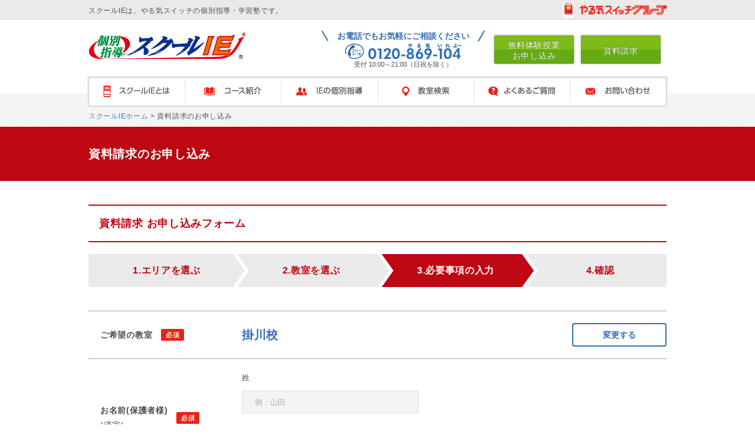

--- FILE ---
content_type: text/html; charset=UTF-8
request_url: https://www.schoolie-net.jp/form/entry.php?mode=1&ccd=5G42
body_size: 55141
content:
<!DOCTYPE html PUBLIC "-//W3C//DTD XHTML 1.0 Transitional//EN" "http://www.w3.org/TR/xhtml1/DTD/xhtml1-transitional.dtd">
<html xmlns="http://www.w3.org/1999/xhtml" xml:lang="ja" lang="ja">
<head>
<meta http-equiv="Content-Type" content="text/html; charset=utf-8" />
<meta http-equiv="content-style-type" content="text/css" />
<meta http-equiv="content-script-type" content="text/javascript" />
<meta http-equiv="content-language" content="ja" />
<meta name="author" content="" />
<meta name="Keywords" content="スクールＩＥ,夢SEED,やる気スイッチ,個別指導,学習塾,小学生,中学生,高校生" />
<meta name="Description" content="個別指導学習塾やる気スイッチのスクールＩＥは多彩な学習コースを設けた完全担任制個別指導です。また今までの学習塾にはない新・個別指導サービス「夢SEED」でお子さまの夢を実現します。" />
<meta name="y_key" content="f4a4e9422f5aa57e" />
<meta name="google-site-verification" content="2vhyGmXAFbmg23AIGhr3c2pf5Tjni3vjYv5ojYqPGJo" />
<meta name="copyright" content="" lang="en" xml:lang="en" />
<meta name="robots" content="noindex, nofollow">
<title>資料請求のお申し込み | 個別指導・学習塾　やる気スイッチのスクールＩＥ</title>
<link rel="stylesheet" href="/class/Portals/0/css/contents.css" type="text/css">
<link rel="stylesheet" href="/common/css/common.css" />
<link rel="start" type="text/html" href="http://www.schoolie-net.jp/" />
<link href="/common/css/contents.css" rel="stylesheet" type="text/css" />
<link href="/common/js/slick/slick.css" rel="stylesheet" type="text/css" />
<link rel="stylesheet" href="/form/_shared/css/style_renewal.css?1" type="text/css" />

<script type="text/javascript">window._pt_lt = new Date().getTime();</script>



<!-- Google Tag Manager -->
<script>(function(w,d,s,l,i){w[l]=w[l]||[];w[l].push({'gtm.start':
new Date().getTime(),event:'gtm.js'});var f=d.getElementsByTagName(s)[0],
j=d.createElement(s),dl=l!='dataLayer'?'&l='+l:'';j.async=true;j.src=
'https://www.googletagmanager.com/gtm.js?id='+i+dl;f.parentNode.insertBefore(j,f);
})(window,document,'script','dataLayer','GTM-W8RS5X');</script>
<!-- End Google Tag Manager -->

</head><body>


<!-- Google Tag Manager (noscript) -->
<noscript><iframe src="https://www.googletagmanager.com/ns.html?id=GTM-W8RS5X"
height="0" width="0" style="display:none;visibility:hidden"></iframe></noscript>
<!-- End Google Tag Manager (noscript) -->



<!-- = = = = = = = = = = = = = = = = = = = = = = = = = = = = = =  -->
<div id="pagetop"><img src="/class/Portals/0/images/common/pagetop.png" alt="トップへ戻る" /></div>
<div id="headerSP_contesnts">
	<div class="headerSP_control">
		<div class="content_box">
			<p>スクールIEは、やる気スイッチの個別指導・学習塾です。</p>
			<a class="yaruki_switch" href="https://www.yarukiswitch.jp/" target="_blank"><img alt="やる気スイッチグループ" src="/class/Portals/0/images/header_special/yaruki_switch.gif" width="177" height="27" ></a>
		</div><!-- /.content_box -->
	</div><!-- /.headerSP_control -->
	<!--<div id="SP_contesnts">
		<div class="inner">
			<div class="closebox">
				<img src="/class/Portals/0/images/header/gnavi/btn_close.png" alt="閉じる" width="18" height="18" >
			</div>
			<div class="leadblock"><img src="/class/Portals/0/images/header_special/lead.png" alt="やる気スイッチ。それは、人生のスイッチ。" width="677" height="36" ></div>
			<div class="txtblock">
				<p>
					何かをきっかけに、突然目的意識が生まれたり、色々なことに興味がわいたり、あるいは意欲がわいて自発的に勉強するようになったり。誰にでも、こんな経験があるのではないでしょうか。<br />
					私たちは、この現象を「やる気スイッチが入る」と命名しました。<br />
					やる気スイッチは、自分を変える、人生を変えるきっかけになります。目標を達成し、夢をかなえる力になります。やる気スイッチグループは、子どもから大人まで、それぞれの目的に合わせて学べる総合教育グループ。レッスンを通じて一人ひとりの目標をかなえるため、誰もが持つその魔法のスイッチを見つけます。
				</p>
			</div>
			<div class="logoblock"><img src="/class/Portals/0/images/header_special/mainlogo.png" alt="やる気スイッチグループ" width="469" height="100" ></div>
			<ul class="clearfix">
				<li><a href="/"><img src="/class/Portals/0/images/header_special/logo_001_ie.png" alt="スクールIE" width="95" height="24" ></a></li>
				<li><a href="http://www.childeyes.jp/" target="_blank"><img src="/class/Portals/0/images/header_special/logo_002_ce.png" alt="チャイルドアイズ" width="92" height="24" ></a></li>
				<li><a href="http://www.winbe.jp/" target="_blank"><img src="/class/Portals/0/images/header_special/logo_003_wb.png" alt="WinBe" width="87" height="24" ></a></li>
				<li><a href="http://www.kidsduo.com/" target="_blank"><img src="/class/Portals/0/images/header_special/logo_004_kd.png" alt="KidsDuo" width="70" height="24" ></a></li>
				<li><a href="http://www.kdi.ac/index.html" target="_blank"><img src="/class/Portals/0/images/header_special/logo_005_kdi.png" alt="KidsDuo International" width="79" height="24" ></a></li>
				<li><a href="http://www.tact-net.jp/yumesupo/" target="_blank"><img src="/class/Portals/0/images/header_special/logo_006_ys.png" alt="やる気ゆめスポ" width="100" height="24" ></a></li>
			</ul>
		</div>	
	</div>--><!-- /#SP_contesnts -->
</div><!-- /#headerSP_contesnts -->
<!-- = = = = = = = = = = = = = = = = = = = = = = = = = = = = = =  -->
<div id="header" class="clearfix">
	<div class="header_inner">
		<div class="clearfix2">
			<div class="header__logo"><a href="/"><img alt="個別指導 スクールＩＥ" src="/class/Portals/0/images/header/logo.png" width="266" height="46" ></a></div>
		</div>
	</div><!-- /.header_inner -->
    <div class="sp_submenu">
		<div class="header_right">
			<p class="tel"><span>お電話でもお気軽にご相談ください</span> <img alt="フリーダイヤル 0120-869-104" src="/class/Portals/0/images/header/tel0120831915_new.png" width="267" height="26" > 受付 10:00～21:00（日祝を除く）</p>
			<p><a class="hoveralpha btstyle" href="/search/trial"><span>無料体験授業</span><span class="sponly-block"><br />
			お申し込み</span></a></p>
			<p class="spArea"><a href="/search/tour"><span>教室見学</span></a></p>
			<p><a class="hoveralpha btstyle" href="/search/request"><span>資料請求</span></a></p>
		</div><!-- /.header_right -->
	</div><!-- /.sp_submenu -->
</div><!-- /#header -->
<!-- = = = = = = = = = = = = = = = = = = = = = = = = = = = = = =  -->
<div id="gnav_all">
	<div class="gNav" id="global_navgation">
		<div class="clearfix3" id="global_navgation_inner">
			<!-- = = = = = = = = = = = = = = = = = = = = = = = = = = = = = =  -->
			<ul class="mega-menu" id="global_navgation_menu">
				<li class="parentItem spview spview01">
					<a class="parentLink" href="javascript:void(0)" id="">スクールＩＥとは</a>
					<div class="about_list sub"><img alt="スクールＩＥとは" src="/class/Portals/0/images/header/gnavi/navi01_base.png" width="980" height="30" ><div>
							<p class="close"><img alt="閉じる" src="/class/Portals/0/images/header/gnavi/navi_close.gif" width="22" height="23" ></p>
							<div class="about_in">
								<ul>
									<li class="img"><img alt="スクールIEとは" src="/class/Portals/0/images/header/gnavi/navi01_h201.jpg" width="285" height="70" ></li>
									<li class="title"><a href="/about/">スクールIEとは</a></li>
									<li>やる気になるから成果が出る。授業もカリキュラムもテキストも、すべて一人ひとりに合わせた完全オーダーメイドの個別指導、それがスクールIE。</li>
								</ul>
								<ul>
									<li class="img"><img alt="やる気スイッチに込めた想い" src="/class/Portals/0/images/header/gnavi/navi01_h202.jpg" width="285" height="70" ></li>
									<li class="title"><a href="/yaruki_switch/">やる気スイッチに込めた想い</a></li>
									<li class="linktxt"><a href="/yaruki_switch/teacher/">やる気スイッチ先生とは</a></li>
									<li class="linktxt"><a href="/contest/2021/">やる気スイッチ先生コンテスト</a></li>
									<li class="linktxt"><a href="/yaruki_switch/cm/">やる気スイッチ動画ギャラリー</a></li>
									<li class="linktxt"><a href="/yaruki_switch/books/">書籍で読む「やる気スイッチ」</a></li>
									<!--<li class="linktxt"><a href="/yaruki_switch/magazine/">やる気スイッチマガジン</a></li>-->
								</ul>
								<ul>
									<li class="linktxt"><a href="https://www.yarukiswitch.jp/about/ysg.html" target="_blank">やる気スイッチグループについて</a></li>
									<!--<li class="linktxt"><a href="/point/">やる気スイッチポイント</a></li>-->
									<li class="linktxt"><a href="/topics/">トピックス一覧</a></li>
									<li class="linktxt"><a href="https://www.yarukiswitch.jp/about/outline.html" target="_blank">運営会社</a></li>
								</ul>
							</div><!-- /.about_in -->
						</div>
					</div><!-- /.about_list -->
				</li>
				<li class="spview spview02">
					<a class="parentLink" href="javascript:void(0)" id="">コース紹介</a>
					<div class="course_list sub">
						<img alt="コース紹介" src="/class/Portals/0/images/header/gnavi/navi02_base.png" width="980" height="30" >
						<div>
							<p class="close"><img alt="閉じる" src="/class/Portals/0/images/header/gnavi/navi_close.gif" width="22" height="23" ></p>
							<div class="course_in">
								<ul>
									<li class="img"><img alt="小学生コース" src="/class/Portals/0/images/header/gnavi/navi02_h201.jpg" width="179" height="70" ></li>
									<li class="title"><a href="/course/primary/">小学生コース</a></li>
									<li class="linktxt"><a href="/course/primary/001/">小学1年生～2年生コース</a></li>
									<li class="linktxt"><a href="/course/primary/003/">小学3年生～4年生コース</a></li>
									<li class="linktxt"><a href="/course/primary/005/">小学5年生～6年生コース</a></li>
									<li class="linktxt"><a href="/course/primary/juken/">中学受験対策コース</a></li>
								</ul>
								<ul>
									<li class="img"><img alt="中学生コース" src="/class/Portals/0/images/header/gnavi/navi02_h202.jpg" width="179" height="70" ></li>
									<li class="title"><a href="/course/junior/">中学生コース</a></li>
									<li class="linktxt"><a href="/course/junior/001/">中学1年生コース</a></li>
									<li class="linktxt"><a href="/course/junior/002/">中学2年生コース</a></li>
									<li class="linktxt"><a href="/course/junior/003/">中学3年生コース</a></li>
									<li class="linktxt"><a href="/course/junior/juken/">高校受験対策コース</a></li>
								</ul>
								<ul>
									<li class="img"><img alt="高校生コース" src="/class/Portals/0/images/header/gnavi/navi02_h203.jpg" width="179" height="70" ></li>
									<li class="title"><a href="/course/high/">高校生コース</a></li>
									<li class="linktxt"><a href="/course/high/001/">高校1年生コース</a></li>
									<li class="linktxt"><a href="/course/high/002/">高校2年生コース</a></li>
									<li class="linktxt"><a href="/course/high/003/">高校3年生コース</a></li>
									<li class="linktxt"><a href="/fs/lp/juken_high/">大学受験対策コース</a></li>
								</ul>
								<div class="lastbox">
									<dl class="clearfix">
										<dt><img alt="オンライン個別指導 IE-GAIA" src="/class/Portals/0/images/header/gnavi/navi02_h204.jpg" width="70" height="70" ></dt>
										<dd>
											<a href="/gaia/">オンライン個別指導<br class="pconly-material" />
											<span>IE-GAIA</span></a>
										</dd>
									</dl>
									<ul>
										<li class="linktxt"><a href="/fs/lp/teiki/">定期テスト対策</a></li>
										<li class="linktxt"><a href="/entry/">入塾までの流れ</a></li>
										<li class="linktxt"><a href="/kobetsu/fee/">授業料のご案内</a></li>
									</ul>
								</div>
							</div><!-- /.course_in -->
						</div>
					</div><!-- /.course_list -->
				</li>
				<li class="spview spview03">
					<a class="parentLink" href="javascript:void(0)" id="">IEの個別指導</a>
					<div class="study_list sub">
						<img alt="IEの個別指導" src="/class/Portals/0/images/header/gnavi/navi03_base.png" width="980" height="30" >
						<div>
							<p class="close"><img alt="閉じる" src="/class/Portals/0/images/header/gnavi/navi_close.gif" width="22" height="23" ></p>
							<div class="study_in">
								<div class="cnt cnt1">
									<img alt="スクールIEの個別指導" src="/class/Portals/0/images/header/gnavi/navi03_h201.jpg" class="pconly-material" width="179" height="113" />
									<p class="title"><a href="/kobetsu">スクールIEの個別指導</a></p>
									<p class="caption">お子さまの"やる気"を引き出す、個別指導システムの集大成がここにあります。</p>
								</div>
								<div class="cnt2">
									<p>授業も講師もテキストも、すべて一人ひとりに合わせた<span>完全オーダーメイドの個別指導</span></p>
									<div class="clearfix">
										<div class="box">
											<img src="/class/Portals/0/images/header/gnavi/navi03_h202.jpg" alt="やる気アップシステム" width="140" height="50" />
											<dl>
												<dt><a href="/kobetsu/ets/"> 個性診断テスト<br />（ETS）</a></dt>
												<dd><span>一人ひとりの個性・性格を見極め、やる気スイッチを見つけます。</span></dd>
											</dl>
										</div>
										<div class="box">
											<img src="/class/Portals/0/images/header/gnavi/navi03_h203.jpg" alt="成績アップシステム" width="140" height="50" />
											<dl>
												<dt><a href="/kobetsu/pcs/">学力診断テスト<br />（PCS）</a></dt>
												<dd><span>得意と苦手を見える化すれば、今すべきことがわかります。</span></dd>
											</dl>
										</div>
										<div class="box">
											<img src="/class/Portals/0/images/header/gnavi/navi03_h204.jpg" alt="オーダーメイドテキスト" width="150" height="50" />
											<dl>
												<dt><a href="/yumeseed/">オーダーメイド<br />テキスト</a></dt>
												<dd><span>世界に一冊だけ。お子さま専用オーダーメイドテキスト、『夢SEED』。</span></dd>
											</dl>
										</div>
									</div>
								</div><!-- /.cnt2 -->
								<ul class="cnt cnt3">
									<li class="linktxt"><a href="/yaruki_switch/teacher/">やる気スイッチ先生とは</a></li>
									<li class="linktxt"><a href="/entry/">入塾までの流れ</a></li>
									<!--<li class="linktxt"><a href="/teacher/">講師採用基準</a></li>-->
									<li class="linktxt"><a href="/support/">サポートシステム</a></li>
									<!--<li class="linktxt"><a href="/kobetsu/compare/">個別指導が選ばれる理由</a></li>-->
									<!--<li class="linktxt"><a href="/point/">やる気スイッチポイント</a></li>-->
									<li class="linktxt"><a href="/kobetsu/fee/">授業料のご案内</a></li>
								</ul>
							</div><!-- /.study_in -->
						</div>
					</div><!-- /.study_list -->
				</li>
				<li class="spview spview04">
					<a class="parentLink" href="javascript:void(0)" id="">教室検索</a>
					<div class="school_list sub">
						<img alt="教室検索" src="/class/Portals/0/images/header/gnavi/navi04_baseA.png" width="980" height="30" >
						<div>
							<p class="close"><img alt="閉じる" src="/class/Portals/0/images/header/gnavi/navi_close.gif" width="22" height="23" ></p>
							<div class="school_in box01">
								<div class="school-list__link"><a href="/search/"><img src="/class/Portals/0/images/header/gnavi/img_header_kensaku.jpg" alt=""></a></div>
								<div class="school-list__toTop"><a href="/search/"><span>お近くの教室を探す</span></a></div>
								<ul>
									<li class="pconly-material">北海道</li>
									<li><a href="/search/0/prefecture/1">北海道</a></li>
								</ul>
								<ul>
									<li class="pconly-material">東　北</li>
									<li><a href="/search/0/prefecture/2">青森</a><span class="pconly-material">&nbsp;｜</span></li>
									<li><a href="/search/0/prefecture/3">岩手</a><span class="pconly-material">&nbsp;｜</span></li>
									<li><a href="/search/0/prefecture/5">秋田</a><span class="pconly-material">&nbsp;｜</span></li>
									<li><a href="/search/0/prefecture/4">宮城</a><span class="pconly-material">&nbsp;｜</span></li>
									<li><a href="/search/0/prefecture/6">山形</a><span class="pconly-material">&nbsp;｜</span></li>
									<li><a href="/search/0/prefecture/7">福島</a></li>
								</ul>
								<ul class="margin-on01">
									<li class="pconly-material">関　東</li>
									<li class="pconly-material"><a href="/search/0/prefecture/13">東京</a>（<a href="/search/0/prefecture/13/1"><span>23区</span></a>・<a href="/search/0/prefecture/13/2"><span>その他</span></a>）<span>&nbsp;｜</span></li>
									<li class="sponly-material"><a href="/search/0/prefecture/13/1">東京（23区）</a></li>
									<li class="sponly-material"><a href="/search/0/prefecture/13/2">東京（その他）</a></li>
									<li class="pconly-material"><a href="/search/0/prefecture/14">神奈川</a>（<a href="/search/0/prefecture/14/3"><span>横浜市内</span></a>・<a href="/search/0/prefecture/14/4"><span>その他</span></a>）</li>
									<li class="sponly-material"><a href="/search/0/prefecture/14/3">神奈川（横浜市内）</a></li>
									<li class="sponly-material"><a href="/search/0/prefecture/14/4">神奈川（その他）</a></li>
									<li><a href="/search/0/prefecture/12">千葉</a><span class="pconly-material">&nbsp;｜</span></li>
									<li><a href="/search/0/prefecture/11">埼玉</a><span class="pconly-material">&nbsp;｜</span></li>
									<li><a href="/search/0/prefecture/8">茨城</a><span class="pconly-material">&nbsp;｜</span></li>
									<li><a href="/search/0/prefecture/9">栃木</a><span class="pconly-material">&nbsp;｜</span></li>
									<li><a href="/search/0/prefecture/10">群馬</a><span class="pconly-material"></span></li>
								</ul>
							</div><!-- /.school_in -->
							<div class="school_in box02">
								<ul>
									<li class="pconly-material"><span class="pconly-material">甲信越</span></li>
									<li><a href="/search/0/prefecture/15">新潟</a><span class="pconly-material">&nbsp;｜</span></li>
									<li><a href="/search/0/prefecture/20">長野</a><span class="pconly-material">&nbsp;｜</span></li>
									<li><a href="/search/0/prefecture/19">山梨</a></li>
								</ul>
								<ul>
									<li class="pconly-material">北　陸</li>
									<li><a href="/search/0/prefecture/16">富山</a><span class="pconly-material">&nbsp;｜</span></li>
									<li><a href="/search/0/prefecture/17">石川</a><span class="pconly-material">&nbsp;｜</span></li>
									<li><a href="/search/0/prefecture/18">福井</a></li>
								</ul>
								<ul>
									<li class="pconly-material">東　海</li>
									<li class="pconly-material"><a href="/search/0/prefecture/23">愛知</a>（<a href="/search/0/prefecture/23/5"><span>名古屋市内</span></a>・<a href="/search/0/prefecture/23/6"><span>その他</span></a>）<span>&nbsp;｜</span></li>
									<li class="sponly-material"><a href="/search/0/prefecture/23/5">愛知（名古屋市内）</a></li>
									<li class="sponly-material"><a href="/search/0/prefecture/23/6">愛知（その他）</a></li>
									<li><a href="/search/0/prefecture/21">岐阜</a><span class="pconly-material">&nbsp;｜</span></li>
									<li><a href="/search/0/prefecture/22">静岡</a><span class="pconly-material">&nbsp;｜</span></li>
									<li><a href="/search/0/prefecture/24">三重</a></li>
								</ul>
								<ul class="bottom">
									<li class="pconly-material">近　畿</li>
									<li class="pconly-material"><a href="/search/0/prefecture/27">大阪</a>（<a href="/search/0/prefecture/27/7"><span>大阪市内</span></a>・<a href="/search/0/prefecture/27/8"><span>その他</span></a>）<span>&nbsp;｜</span></li>
									<li class="sponly-material"><a href="/search/0/prefecture/27/7">大阪（大阪市内）</a></li>
									<li class="sponly-material"><a href="/search/0/prefecture/27/8">大阪（その他）</a></li>
									<li><a href="/search/0/prefecture/28">兵庫</a><span class="pconly-material">&nbsp;｜</span></li>
									<li><a href="/search/0/prefecture/26">京都</a><span class="pconly-material">&nbsp;｜</span></li>
									<li><a href="/search/0/prefecture/25">滋賀</a><span class="pconly-material">&nbsp;｜</span></li>
									<li><a href="/search/0/prefecture/29">奈良</a><span class="pconly-material">&nbsp;｜</span></li>
									<li><a href="/search/0/prefecture/30">和歌山</a></li>
								</ul>
								<ul>
									<li class="pconly-material">中　国</li>
                                    <!--<li><a href="">鳥取</a><span class="pconly-material">&nbsp;｜</span></li>-->
									<li><a href="/search/0/prefecture/32">島根</a><span class="pconly-material">&nbsp;｜</span></li>
									<li><a href="/search/0/prefecture/33">岡山</a><span class="pconly-material">&nbsp;｜</span></li>
									<li><a href="/search/0/prefecture/34">広島</a><span class="pconly-material">&nbsp;｜</span></li>
									<li><a href="/search/0/prefecture/35">山口</a></li>
								</ul>
								<ul>
									<li class="pconly-material">四　国</li>
									<li><a href="/search/0/prefecture/36">徳島</a><span class="pconly-material">&nbsp;｜</span></li>
									<li><a href="/search/0/prefecture/37">香川</a><span class="pconly-material">&nbsp;｜</span></li>
									<li><a href="/search/0/prefecture/39">高知</a><span class="pconly-material">&nbsp;｜</span></li>
									<li><a href="/search/0/prefecture/38">愛媛</a></li>
								</ul>
								<ul class="margin-on02">
									<li class="pconly-material">九　州</li>
									<li><a href="/search/0/prefecture/40">福岡</a><span class="pconly-material">&nbsp;｜</span></li>
									<li><a href="/search/0/prefecture/41">佐賀</a><span class="pconly-material">&nbsp;｜</span></li>
									<li><a href="/search/0/prefecture/42">長崎</a><span class="pconly-material">&nbsp;｜</span></li>
									<li><a href="/search/0/prefecture/43">熊本</a><span class="pconly-material">&nbsp;｜</span></li>
									<li><a href="/search/0/prefecture/45">宮崎</a><span class="pconly-material">&nbsp;｜</span></li>
									<!-- <li><a href="/search/0/prefecture/44">大分</a><span class="pconly-material">&nbsp;｜</span></li> -->
									<li><a href="/search/0/prefecture/46">鹿児島</a></li>
								</ul>
								<ul>
									<li class="pconly-material">沖　縄</li>
									<li><a href="/search/0/prefecture/47">沖縄</a></li>
								</ul>
							</div><!-- /.school_in -->
						</div>
					</div><!-- /.school_list -->
				</li>
				<li class="spview spview05">
					<a class="parentLink" href="javascript:void(0)" id="">よくあるご質問</a>
					<div class="qa_list sub">
						<img alt="よくあるご質問" src="/class/Portals/0/images/header/gnavi/navi05_baseA.png" width="980" height="30" >
						<div>
							<p class="close"><img alt="閉じる" src="/class/Portals/0/images/header/gnavi/navi_close.gif" width="22" height="23" ></p>
							<div class="clearfix">
								<div class="leftblock">
									<div class="clearfix">
										<div class="box">
											<img src="/class/Portals/0/images/header/gnavi/navi05_h201.jpg" alt="授業・システムについて" width="187" height="70" />
											<dl>
												<dt><a href="/faq/#faq01">授業・システムについて</a></dt>
												<dd><span>実際の授業や担当する講師、振替授業など、システムについてのよくあるご質問です。</span></dd>
											</dl>
										</div>
										<div class="box">
											<img src="/class/Portals/0/images/header/gnavi/navi05_h202.jpg" alt="授業料について" width="187" height="70" />
											<dl>
												<dt><a href="/faq/#faq02">授業料について</a></dt>
												<dd><span>授業料や週回数など、入会に関する費用についてよくあるご質問です。</span></dd>
											</dl>
										</div>
										<div class="box">
											<img src="/class/Portals/0/images/header/gnavi/navi05_h203.jpg" alt="その他のご質問" width="187" height="70" />
											<dl>
												<dt><a href="/faq/#faq03">その他のご質問</a></dt>
												<dd><span>講習会に関するご質問や、その他よくあるご質問です。</span></dd>
											</dl>
										</div>
									</div>
								</div><!-- /.leftblock -->
								<div class="rightblock">
									<ul>
										<li class="linktxt"><a href="/entry/">入塾までの流れ</a></li>
										<li class="linktxt"><a href="/support/">サポートシステム</a></li>
										<!--<li class="linktxt"><a href="/point/">やる気スイッチポイント</a></li>-->
										<li class="linktxt"><a href="/kobetsu/fee/">授業料のご案内</a></li>
									</ul>
								</div><!-- /.rightblock -->
							</div>
						</div>
					</div><!-- /.qa_list -->
				</li>
				<li class="spview spview06">
					<a class="parentLink" href="javascript:void(0)" id="">お問い合わせ</a>
					<div class="inquiry_list sub">
						<img alt="お問い合わせ" src="/class/Portals/0/images/header/gnavi/navi06_base.png" width="980" height="30" >
						<div>
							<p class="close"><img alt="閉じる" src="/class/Portals/0/images/header/gnavi/navi_close.gif" width="22" height="23" ></p>
							<div class="inquiry_in">
								<div class="clearfix">
									<div class="leftblock">
										<div class="clearfix">
											<div class="box">
												<img src="/class/Portals/0/images/header/gnavi/navi06_h201.jpg" alt="無料体験授業を受けてみる" width="205" height="70" />
												<dl>
													<dt><a href="/search/trial">無料体験授業を受けてみる</a></dt>
													<dd><span>塾をお探しの方には体験授業をお勧めしています。是非ともお気軽にご利用ください。</span></dd>
												</dl>
											</div>
											<div class="box">
												<img src="/class/Portals/0/images/header/gnavi/navi06_h202.jpg" alt="学習相談・教室見学をしたい" width="205" height="70" />
												<dl>
													<dt><a href="/search/tour">学習相談・教室見学をしたい</a></dt>
													<dd><span>実際の教室の様子をご覧いただけます。お子さまとご一緒にお越しください。学習相談も承っております。</span></dd>
												</dl>
											</div>
											<div class="box">
												<img src="/class/Portals/0/images/header/gnavi/navi06_h203.jpg" alt="詳しい資料がほしい" width="205" height="70" />
												<dl>
													<dt><a href="/search/request">詳しい資料がほしい</a></dt>
													<dd><span>じっくりご検討されたい方には、無料のパンフレットをお送りしています。</span></dd>
												</dl>
											</div>
										</div>
									</div><!-- /.leftblock -->
									<div class="rightblock">
										<ul>
											<!--<li class="linktxt"><a href="/contact/">その他のお問い合わせ</a></li>-->
											<!--<li class="linktxt"><a href="/voice/">お客様の声 受付窓口</a></li>-->
										</ul>
										<div class="tel">
											<p>お電話でも受け付けています</p>
											<img alt="フリーダイヤル 0120-869-104" src="/class/Portals/0/images/header/gnavi/navi06_tel.png" width="193" height="22" >
											<p class="time">受付 10:00～21:00<br />（日祝を除く）<!--（土日祝も受付中！）--></p>
										</div>
									</div>
								</div>
							</div><!-- /.inquiry_in -->
						</div>
					</div><!-- /.inquiry_list -->
				</li>
			</ul><!-- /.mega-menu -->
		</div><!-- /#global_navgation_inner -->

<!-- = = = = = = = = = = = = = = = = = = = = = = = = = = = = = =  -->
        <div id="breadcrumb" class="content_box">
            <p><a href="/">スクールIEホーム</a>&nbsp;&gt;&nbsp;資料請求のお申し込み</p>
        </div><!-- /#breadcrumb -->

    </div><!-- /#global_navgation -->
</div><!-- /#gnav_all -->
<div id="allspace">
<!-- = = = = = = = = = = = = = = = = = = = = = = = = = = = = = =  -->
    <div id="home" class="form">
        <div id="formTitle"><h2>資料請求のお申し込み</h2></div>
        <div id="formMain">
<div>
	<h2 class="heading-lower">資料請求 お申し込みフォーム</h2>
</div>
<ul class="form-bredcrumb">
	<li><span>1.エリアを選ぶ</span></li>
	<li><span>2.教室を選ぶ</span></li>
	<li class="is-active"><span>3.必要事項の入力</span></li>
	<li><span>4.確認</span></li>
</ul>

<form name="frm" action="https://www.schoolie-net.jp/form/confirm.php?mode=1" method="post">

<div id="formInputBlock">
	<table cellspacing="0" cellpadding="0" summary="詳しい資料のお申し込み内容">
		<tr>
			<th class="required">
				<div class="th-inner">
					ご希望の教室
				</div>
			</th>
			<td class="clearfix">
				<p class="class-name">掛川校</p>
				<button type="button" class="change-class" onClick="location.href='http://navi.schoolie-net.jp/tabid/80/Default.aspx'">変更する</button>
			</td>
		</tr>
		<tr>
			<th class="required">
				<div class="th-inner">
					お名前(保護者様)<span>(漢字)</span>
				</div>
			</th>
			<td>
				<div class="input-wrap">
					<span class="title">姓</span>
                    <input maxlength="36" style="ime-mode: active;" placeholder="例：山田" name="parent_name_sei" type="text" />
                    
				</div>
				<div class="input-wrap">
					<span class="title">名</span>
                    <input maxlength="36" style="ime-mode: active;" placeholder="例：花子" name="parent_name_mei" type="text" />
                    
				</div>
			</td>
		</tr>
		<tr>
			<th class="required">
				<div class="th-inner">
					お名前(保護者様)<span>(全角カナ)</span>
				</div>
			</th>
			<td>
				<div class="input-wrap">
					<span class="title">セイ</span>
                    <input maxlength="36" style="ime-mode: active;" placeholder="例：ヤマダ" name="parent_kana_sei" type="text" />
                    
				</div>
				<div class="input-wrap">
					<span class="title">メイ</span>
                    <input maxlength="36" style="ime-mode: active;" placeholder="例：ハナコ" name="parent_kana_mei" type="text" />
                    
				</div>
			</td>
		</tr>

		<tr>
			<th class="required">
				<div class="th-inner">郵便番号<span>(半角数字)</span></div>
			</th>
			<td class="zip_space">
                <input maxlength="3" style="ime-mode: disabled" id="zipCode1" placeholder="例：100" name="zipCode1" type="text" />
				<span class="hyphen">−</span>
                <input maxlength="4" style="ime-mode: disabled" id="zipCode2" placeholder="例：0013" name="zipCode2" type="text" />
				<p type="button" class="address-button" onclick="searchAddress();" >住所検索</p>
                
			</td>
		</tr>
		<tr>
			<th class="required">
				<div class="th-inner">都道府県</div>
			</th>
			<td>
				<div class="select-wrap-outer">
                    <select id="prefecture" class="m_select" name="prefecture">
	<option value="">▼ご選択ください</option>
	<option value="1">北海道</option>
	<option value="2">青森県</option>
	<option value="3">岩手県</option>
	<option value="4">宮城県</option>
	<option value="5">秋田県</option>
	<option value="6">山形県</option>
	<option value="7">福島県</option>
	<option value="8">茨城県</option>
	<option value="9">栃木県</option>
	<option value="10">群馬県</option>
	<option value="11">埼玉県</option>
	<option value="12">千葉県</option>
	<option value="13">東京都</option>
	<option value="14">神奈川県</option>
	<option value="15">新潟県</option>
	<option value="16">富山県</option>
	<option value="17">石川県</option>
	<option value="18">福井県</option>
	<option value="19">山梨県</option>
	<option value="20">長野県</option>
	<option value="21">岐阜県</option>
	<option value="22">静岡県</option>
	<option value="23">愛知県</option>
	<option value="24">三重県</option>
	<option value="25">滋賀県</option>
	<option value="26">京都府</option>
	<option value="27">大阪府</option>
	<option value="28">兵庫県</option>
	<option value="29">奈良県</option>
	<option value="30">和歌山県</option>
	<option value="31">鳥取県</option>
	<option value="32">島根県</option>
	<option value="33">岡山県</option>
	<option value="34">広島県</option>
	<option value="35">山口県</option>
	<option value="36">徳島県</option>
	<option value="37">香川県</option>
	<option value="38">愛媛県</option>
	<option value="39">高知県</option>
	<option value="40">福岡県</option>
	<option value="41">佐賀県</option>
	<option value="42">長崎県</option>
	<option value="43">熊本県</option>
	<option value="44">大分県</option>
	<option value="45">宮崎県</option>
	<option value="46">鹿児島県</option>
	<option value="47">沖縄県</option>
</select>
				</div>
                
			</td>
		</tr>
		<tr>
			<th class="required">
				<div class="th-inner">ご住所<span>(全角)</span></div>
			</th>
			<td>
                <input maxlength="128" style="ime-mode: active;" id="address1" name="address1" type="text" />
                
			</td>
		</tr>
		<tr>
			<th>
				<div class="th-inner">建物名<span>(全角)</span></div>
			</th>
			<td>
                <input maxlength="128" style="ime-mode: active;" placeholder="例：○○ビル２階" name="address2" type="text" />
                
			</td>
		</tr>
		<tr>
			<th class="required">
				<div class="th-inner">
					電話番号<span>(半角数字)</span>
				</div>
			</th>
			<td class="zip_space">
                <input maxlength="5" style="ime-mode: disabled;" placeholder="例：03" name="tel1" type="text" /><span class="hyphen">−</span><input maxlength="4" style="ime-mode: disabled;" placeholder="例：1111" name="tel2" type="text" /><span class="hyphen">−</span><input maxlength="4" style="ime-mode: disabled;" placeholder="例：2222" name="tel3" type="text" />
                
			</td>
		</tr>
		<tr>
			<th class="required">
				<div class="th-inner">
					メールアドレス<span>(半角英数字)</span>
				</div>
			</th>
			<td>
                <input maxlength="192" style="ime-mode: disabled;" placeholder="例：sample@gmail.com" name="mail" type="text" />
                
			</td>
		</tr>
		<tr>
			<th class="required">
				<div class="th-inner">
					お子さまの学年
				</div>
			</th>
			<td>
				<div class="select-wrap-outer">
					<label>
                        <select id="grade" class="m_select" name="grade">
	<option value="">▼ご選択ください</option>
	<option value="1">小学１年</option>
	<option value="2">小学２年</option>
	<option value="3">小学３年</option>
	<option value="4">小学４年</option>
	<option value="5">小学５年</option>
	<option value="6">小学６年</option>
	<option value="7">中学１年</option>
	<option value="8">中学２年</option>
	<option value="9">中学３年</option>
	<option value="10">高校１年</option>
	<option value="11">高校２年</option>
	<option value="12">高校３年</option>
	<option value="13">既卒</option>
	<option value="14">未就学</option>
	<option value="15">その他</option>
</select>
					</label>
				</div>
                
			</td>
		</tr>
		<tr>
			<th>
				<div class="th-inner">ご質問・ご要望</div>
			</th>
			<td>
                <textarea cols="10" rows="6" style="ime-mode: active;" name="note"></textarea>
                
			</td>
		</tr>

		<tr>
			<th class="v-align-top">
				<div class="th-inner">
					スクールIEを<br>
					どこで知りましたか？
					<span class="small-text">
                                    ※複数選択可<br>
                                    ※該当する項目すべてを<br>
                                    ご選択ください。
                                </span>
				</div>
			</th>
			<td>
							<div class="label-checkbox-outer">
					<label>
						<input name="inspire[1]" type="checkbox" value="1" id="qf_f95c12" />
						テレビCM
					</label>
				</div>
							<div class="label-checkbox-outer">
					<label>
						<input name="inspire[2]" type="checkbox" value="1" id="qf_0c6a62" />
						新聞折り込みチラシ
					</label>
				</div>
							<div class="label-checkbox-outer">
					<label>
						<input name="inspire[10]" type="checkbox" value="1" id="qf_b586f0" />
						その他チラシ
					</label>
				</div>
							<div class="label-checkbox-outer">
					<label>
						<input name="inspire[8]" type="checkbox" value="1" id="qf_6259cf" />
						フリーペーパー・タウン情報誌
					</label>
				</div>
							<div class="label-checkbox-outer">
					<label>
						<input name="inspire[6]" type="checkbox" value="1" id="qf_909f1a" />
						ダイレクトメール
					</label>
				</div>
							<div class="label-checkbox-outer">
					<label>
						<input name="inspire[3]" type="checkbox" value="1" id="qf_c764c1" />
						教室の看板
					</label>
				</div>
							<div class="label-checkbox-outer">
					<label>
						<input name="inspire[9]" type="checkbox" value="1" id="qf_4b6384" />
						WEB広告・メールマガジン
					</label>
				</div>
							<div class="label-checkbox-outer">
					<label>
						<input name="inspire[7]" type="checkbox" value="1" id="qf_c82195" />
						塾比較サイト・クチコミサイト
					</label>
				</div>
							<div class="label-checkbox-outer">
					<label>
						<input name="inspire[4]" type="checkbox" value="1" id="qf_ddf01f" />
						ホームページ
					</label>
				</div>
							<div class="label-checkbox-outer">
					<label>
						<input name="inspire[5]" type="checkbox" value="1" id="qf_3791cc" />
						友人・知人の紹介
					</label>
				</div>
							<div class="label-checkbox-outer">
					<label>
						<input name="inspire[0]" type="checkbox" value="1" id="qf_6f5fc5" />
						その他
					</label>
				</div>
			                <input class="other" maxlength="255" style="ime-mode: active;" name="inspire_other" type="text" />
			</td>
		</tr>


			</table>

	<p class="message">ご入力いただきました個人情報は、無料体験、教室見学のご案内およびやる気スイッチグループの商品・サービスに関連した情報のご案内をお届けするために利用します。詳しくは弊社プライバシーポリシーをご確認ください。</p>
	<div id="iFrame">
		<iframe width="100%" height="260" src="https://www.schoolie-net.jp/form/include_policy_v2.html"></iframe>
	</div>
	<p class="message">個人情報の取扱いについてご同意いただき、上記の内容でよろしければ「同意する」ボタンにチェックのうえ、送信ボタンをクリックしてください。</p>
	<div class="agree">
		<label>
            <input name="agree" type="checkbox" value="1" id="qf_b0de64" />
			<span class="text">同意する</span>
		</label>
	</div>
    
	<div class="confirm">
		<span><input type="submit" value="入力内容のご確認" alt="入力内容のご確認" name="next" class="roll"></span>
	</div>

</div><!-- /#formInputBlock -->

</form>

		</div><!-- /#formMain -->

	</div><!--/#home -->
</div>

<!-- = = = = = = = = = = = = = = = = = = = = = = = = = = = = = =  -->
<div id="ft_all">
    <div id="footer">
        <div class="content_box footer_groupA">
            <div class="footerTittle">個別指導の学習塾 スクールIE</div>
            <div class="footer_listbox no00">
                <div class="sp01 spArea"><span class="linkSpOnly"><a href="/">スクールIEホーム</a></span></div>
            </div><!-- /.footer_listbox no00 -->
            <div class="footer_listbox no01">
                <div class="sp02 footer_listboxTittle"><span class="linkSpOnly"><a href="/about/">スクールIEとは</a></span></div>
                <ul>
                    <li><a href="/about/">スクールIEとは</a></li>
                    <li><a href="/yaruki_switch/">やる気スイッチに込めた想い</a></li>
                </ul>
            </div><!-- /.footer_listbox no01-->
            <div class="footer_listbox no02">
                <div class="sp03 footer_listboxTittle"><span class="linkSpOnly"><a href="/course/">コース紹介</a></span></div>
                <div class="tcwrap">
                    <ul>
                        <li><a href="/course/primary/">小学生コース</a></li>
                        <li><a href="/course/junior/">中学生コース</a></li>
                        <li><a href="/course/high/">高校生コース</a></li>
                        <li><a href="/gaia/">オンライン個別指導IE-GAIA</a></li>
                        <li><a href="/fs/lp/teiki/">定期テスト対策</a></li>
                    </ul>
                </div>
            </div><!-- /.footer_listbox no02-->
            <div class="footer_listbox no03">
                <div class="sp04 footer_listboxTittle"><span class="linkSpOnly"><a href="/kobetsu/">IEの個別指導</a></span></div>
                <div class="tcwrap">
                    <ul>
                        <li><a href="/kobetsu/">スクールIEの個別指導</a></li>
                        <li><a href="/kobetsu/ets/">やる気アップシステム</a></li>
                        <li><a href="/kobetsu/pcs/">成績アップシステム</a></li>
                        <li><a href="/yumeseed/">オーダーメイドテキスト</a></li>
                    </ul>
                </div>
            </div><!-- /.footer_listbox no03-->
            <div class="footer_listbox no04">
                <div class="sp05 footer_listboxTittle"><span class="linkSpOnly"><a href="/search/">教室検索</a></span></div>
                <div class="tcwrap">
                    <ul class="hab">
                        <li><a href="/search/">教室検索</a></li>
                    </ul>
                    <ul class="pref">
                        <li><a href="/search/0/prefecture/1">北海道</a></li>
                        <li><a href="/search/0/prefecture/2">青森</a></li>
                        <li><a href="/search/0/prefecture/3">岩手</a></li>
                        <li><a href="/search/0/prefecture/5">秋田</a></li>
                        <li><a href="/search/0/prefecture/4">宮城</a></li>
                        <li><a href="/search/0/prefecture/6">山形</a></li>
                        <li><a href="/search/0/prefecture/7">福島</a></li>
                        <li><a href="/search/0/prefecture/13">東京都</a>（ <a href="/search/0/prefecture/13/1">23区</a>・<a href="/search/0/prefecture/13/2">その他</a> ）</li>
                        <li><a href="/search/0/prefecture/14">神奈川県</a>（ <a href="/search/0/prefecture/14/3">横浜市内</a>・<a href="/search/0/prefecture/14/4">その他</a> ）</li>
                        <li><a href="/search/0/prefecture/12">千葉</a></li>
                        <li><a href="/search/0/prefecture/11">埼玉</a></li>
                        <li><a href="/search/0/prefecture/8">茨城</a></li>
                        <li><a href="/search/0/prefecture/9">栃木</a></li>
                    </ul>
                    <ul class="pref">
                        <li><a href="/search/0/prefecture/10">群馬</a></li>
                        <li><a href="/search/0/prefecture/15">新潟</a></li>
                        <li><a href="/search/0/prefecture/20">長野</a></li>
                        <li><a href="/search/0/prefecture/19">山梨</a></li>
                        <li><a href="/search/0/prefecture/16">富山</a></li>
                        <li><a href="/search/0/prefecture/17">石川</a></li>
                        <li><a href="/search/0/prefecture/18">福井</a></li>
                        <li><a href="/search/0/prefecture/23">愛知県</a>（ <a href="/search/0/prefecture/23/5">名古屋市内</a>・<a href="/search/0/prefecture/23/6">その他</a> ）</li>
                        <li><a href="/search/0/prefecture/21">岐阜</a></li>
                        <li><a href="/search/0/prefecture/22">静岡</a></li>
                        <li><a href="/search/0/prefecture/24">三重</a></li>
                        <li><a href="/search/0/prefecture/27">大阪府</a>（ <a href="/search/0/prefecture/27/7">大阪市内</a>・<a href="/search/0/prefecture/27/8">その他</a> ）</li>
                        <li><a href="/search/0/prefecture/28">兵庫</a></li>
                        <li><a href="/search/0/prefecture/26">京都</a></li>
                        <li><a href="/search/0/prefecture/25">滋賀</a></li>
                    </ul>
                    <ul class="pref">
                        <li><a href="/search/0/prefecture/29">奈良</a></li>
                        <li><a href="/search/0/prefecture/30">和歌山</a></li>
                        <!--<li><a href="http://navi.schoolie-net.jp/tabid/68/catid/550/Default.aspx">鳥取</a></li>-->
                        <li><a href="/search/0/prefecture/32">島根</a></li>
                        <li><a href="/search/0/prefecture/33">岡山</a></li>
                        <li><a href="/search/0/prefecture/34">広島</a></li>
                        <li><a href="/search/0/prefecture/35">山口</a></li>
                        <li><a href="/search/0/prefecture/36">徳島</a></li>
                        <li><a href="/search/0/prefecture/37">香川</a></li>
                        <li><a href="/search/0/prefecture/39">高知</a></li>
                        <li><a href="/search/0/prefecture/38">愛媛</a></li>
                        <li><a href="/search/0/prefecture/40">福岡</a></li>
                        <li><a href="/search/0/prefecture/41">佐賀</a></li>
                        <li><a href="/search/0/prefecture/42">長崎</a></li>
                        <li><a href="/search/0/prefecture/43">熊本</a></li>
                        <li><a href="/search/0/prefecture/45">宮崎</a></li>
                        <!-- <li><a href="/search/0/prefecture/44">大分</a></li> -->
                        <li><a href="/search/0/prefecture/46">鹿児島</a></li>
                        <li><a href="/search/0/prefecture/47">沖縄</a></li>
                    </ul>
                </div>
            </div><!-- /.footer_listbox no04-->
            <div class="footer_listbox no05">
                <div class="sp06 footer_listboxTittle"><span class="linkSpOnly"><a href="/faq/">よくあるご質問</a></span></div>
                <ul>
                    <li><a href="/faq/#faq01">授業・システムについて</a></li>
                    <li><a href="/faq/#faq02">授業料について</a></li>
                    <li><a href="/faq/#faq03">その他のご質問</a></li>
                </ul>
            </div><!-- /.footer_listbox no05-->
            <div class="footer_listbox no06">
                <div><span>お問い合わせ</span></div>
                <ul>
                    <li><a href="/search/trial">無料体験授業を受けてみる</a></li>
                    <li><a href="/search/tour">学習相談・教室見学をしたい</a></li>
                    <li><a href="/search/request">詳しい資料がほしい</a></li>
                    <!--<li><a href="/contact/">その他のお問い合わせ</a></li>-->
                    <!--<li><a href="/voice/">お客様の声 総合窓口</a></li>-->
                </ul>
            </div><!-- /.footer_listbox -->
        </div><!-- /.content_box footer_groupA -->
        <!-- = = = = = = = = = = -->
        <div class="content_box footer_groupB">
            <div><img alt="やる気スイッチ" src="/class/Portals/0/images/footer/yarukilogo.png"></div>
            <!--<p>やる気スイッチグループは、個別指導塾のスクールIE、幼児教育のチャイルド・アイズ、英会話のウィンビー、<br />英語で預かる学童保育・プリスクールのキッズデュオを全国で展開する総合教育グループです。</p>-->
            <!--<img alt="世界に広がる2046教室" src="/class/Portals/0/images/footer/school_count.jpg">-->
        </div><!-- /.content_box  .footer_groupA-->
        <!-- = = = = = = = = = = -->
        <div class="content_box footer_groupC">
            <ul>
                <li style="width:147px; margin-right:2px;"><a href="/"><img alt="スクールIE" src="/class/Portals/0/images/footer/logo_ie_new.png" width="" height="33" style="padding: 0 12px;"> フルオーダーメイドの<br />個別指導の学習塾</a></li>
                <li style="width:153px; margin-right:2px;"><a href="http://www.childeyes.jp/" target="_blank"><img alt="チャイルドアイズ" src="/class/Portals/0/images/footer/logo_ce_new.png" width="" height="33" style="padding: 0 17px;"> 知育と小学校受験指導の<br />幼児教室</a></li>
                <li style="width:121px; margin-right:2px;"><a href="https://www.ninja9.jp/" target="_blank"><img alt="忍者ナイン" src="/class/Portals/0/images/footer/logo_ninja_new.png" width="" height="33" style="padding:0 14px;">科学の力で伸ばす<br />キッズスポーツ教室</a></li>
                <li style="width:131px; margin-right:2px;"><a href="https://www.winbe.jp/" target="_blank"><img alt="WinBe" src="/class/Portals/0/images/footer/logo_wb_new.png" width="" height="33" style="padding:0 15px;"> 幼児・小学生向け<br />英会話スクール</a></li>
                <li style="width:132px; margin-right:2px;"><a href="https://www.kidsduo.com/" target="_blank"><img alt="KidsDuo" src="/class/Portals/0/images/footer/logo_kd_new.png" width="" height="33" style="padding:0 24px;"> <br />英語で預かる<br />学童保育・プリスクール</a></li>
                <li style="width:134px; margin-right:2px;"><a href="https://kdi.ac/" target="_blank"><img alt="Kids Duo International" src="/class/Portals/0/images/footer/logo_kdi_new.png" width="" height="33" style="padding:0 15px;">真の国際人を育てる<Br />バイリンガル幼児園</a></li>
                <li style="width:138px; margin-right:2px;"><a href="https://www.ikidsstar.jp/" target="_blank"><img alt="i Kids Star" src="/class/Portals/0/images/footer/logo_iks_new.png" width="" height="33" style="padding:0 16px;">教育と保育を融合した<br />バイリンガル保育施設</a></li>
            </ul>
        </div><!-- /.content_box .footer_groupC-->
        <!-- = = = = = = = = = = -->
        <div class="spArea">
            <p class="banner"><a href="#"><img alt="世界に広がる2046教室" src="/class/Portals/0/images/smt/footer/banner1.jpg" title="世界に広がる2046教室"></a></p>
        </div><!-- /.spArea -->
        <div class="content_box footer_groupD">
            <ul>
                <li><a href="https://www.yarukiswitch.jp/" target="_blank">やる気スイッチグループ</a></li>
                <li><a href="/sitemap/">サイトマップ</a></li>
                <li><a href="https://www.yarukiswitch.jp/privacypolicy.html" target="_blank">プライバシーポリシー</a></li>
                <li><a href="https://www.yarukiswitch.jp/about/outline.html" target="_blank">会社概要</a></li>
                <li><a href="https://recruit.yarukiswitch.jp/" target="_blank">採用情報</a></li>
            </ul>
            <p class=" pcArea"><img alt="Copyright(C)Tact. Co.,Ltd. ALL Rights Reserved." src="/class/Portals/0/images/footer/Copyright.gif"></p>
            <small class="spArea copytxt">Copyright(C)Tact. Co.,Ltd. ALL Rights Reserved.</small>
            <p class="spArea logo"><img alt="" src="/class/Portals/0/images/smt/footer/logo.png" title=""></p>
        </div><!-- /.content_box .footer_groupD -->
        <!-- = = = = = = = = = = = = = = = = = = = = = = = = = = = = = =  -->
    </div><!-- /#footer -->
</div><!-- /#ft_all --><!-- = = = = = = = = = = = = = = = = = = = = = = = = = = = = = =  -->

<!-- = = = = = = = = = = = = = = = = = = = = = = = = = = = = = =  -->

<script type="text/javascript" src="/common/js/jquery-1.8.3.min.js"></script>
<script type="text/javascript" src="/common/js/menu.js"></script>
<script type="text/javascript" src="/common/js/common.js"></script>
<script type="text/javascript" src="/common/js/jquery.hoverIntent.js"></script>
<script type="text/javascript" src="/common/js/jquery.thickbox.js"></script>
<script src="/common/js/remodal/jquery.remodal.js" type="text/javascript"></script>
<script type="text/javascript" src="/common/js/jquery.mousewheel.js"></script>
<script type="text/javascript" src="/common/js/slick/slick.js"></script>
<script type="text/javascript" src="/common/js/jquery.jscrollpane.min.js"></script>
<script src="/common/js/ClassScript.js" type="text/javascript"></script>
<script src="/course/_shared/js/tabbox.js" type="text/javascript"></script>

<script type="text/javascript" src="/form/js/search_address.js"></script>


<!--[if lte IE 9]>
<script type="text/javascript" src="/form/js/jquery.placeholder.min.js"></script>

<script>
	jQuery(function($) {
		$('input, textarea').placeholder();
	});
</script>
<![endif]-->


<script type="text/javascript">
  (function () {
    var tagjs = document.createElement("script");
    var s = document.getElementsByTagName("script")[0];
    tagjs.async = true;
    tagjs.src = "//s.yjtag.jp/tag.js#site=3DJzndk";
    s.parentNode.insertBefore(tagjs, s);
  }());
</script>
<noscript>
  <iframe src="//b.yjtag.jp/iframe?c=3DJzndk" width="1" height="1" frameborder="0" scrolling="no" marginheight="0" marginwidth="0"></iframe>
</noscript>


</body>
</html>

--- FILE ---
content_type: text/html; charset=UTF-8
request_url: https://www.schoolie-net.jp/form/include_policy_v2.html
body_size: 19105
content:
<!DOCTYPE html PUBLIC "-//W3C//DTD XHTML 1.0 Transitional//EN" "http://www.w3.org/TR/xhtml1/DTD/xhtml1-transitional.dtd">
<html xmlns="http://www.w3.org/1999/xhtml" xml:lang="ja" lang="ja">
<head>
<meta http-equiv="Content-Type" content="text/html; charset=utf-8" />
<meta http-equiv="content-style-type" content="text/css" />
<meta http-equiv="content-script-type" content="text/javascript" />
<meta http-equiv="content-language" content="ja" />
<meta name="author" content="" />
<meta name="Keywords" content="スクールＩＥ,夢SEED,やる気スイッチ,個別指導,学習塾,小学生,中学生,高校生" />
<meta name="Description" content="個別指導学習塾やる気スイッチのスクールＩＥは多彩な学習コースを設けた完全担任制個別指導です。また今までの学習塾にはない新・個別指導サービス「夢SEED」でお子さまの夢を実現します。" />
<meta name="y_key" content="f4a4e9422f5aa57e" />
<meta name="google-site-verification" content="2vhyGmXAFbmg23AIGhr3c2pf5Tjni3vjYv5ojYqPGJo" />
<meta name="copyright" content="" lang="en" xml:lang="en" />
<meta name="robots" content="noydir,noodp" />
<title>プライバシーポリシー（個人情報取扱方針） | 個別指導・学習塾　やる気スイッチのスクールＩＥ</title>
<link rel="stylesheet" href="/common/css/common.css" />
<link rel="start" type="text/html" href="https://www.schoolie-net.jp/" />
<link href="/common/css/contents.css" rel="stylesheet" type="text/css" />
<link rel="stylesheet" href="/form/_shared/css/style.css" type="text/css" />
<style type="text/css">
	body {
		min-width: 100% !important;
	}
</style>
</head>
<body>
<div id="ppSpace">
	<h2><span>Privacy Policy</span><span style="font-size: 0.6em; display: block;">プライバシーポリシー</span></h2>
	<div id="ppInner">
		<p class="lead">株式会社やる気スイッチグループホールディングス、株式会社やる気スイッチグループ、株式会社やる気スイッチキャリアおよび株式会社YPスイッチ（以下「やる気スイッチグループ」といいます）は、各種事業を運営するに当たり、個人情報の取扱いをプライバシーポリシー（以下「本ポリシー」といいます）としてここに定めます。</p>
		<div id="ppListBlock">
			<ol class="policy-list">
				<li>やる気スイッチグループは、個人情報の保護に関する法律およびその他の関係法令、個人情報保護委員会が定めるガイドライン（以下併せて「個人情報保護法」といいます）並びに本ポリシーを遵守します。</li>
				<li>やる気スイッチグループは、個人情報保護法に定めるもののほか、教育事業の用に供する幼児・児童・生徒（以下「生徒」といいます）およびその保護者に関する情報であって、当該情報に含まれる氏名、生年月日その他の記述、学習成績、成績順位、各種試験および検定の合否または個人別に付された番号、記号その他符号、画像もしくは生徒保護者を識別できるもの（当該情報のみでは識別できないが、他の情報と容易に照合することができ、それにより識別できるものを含みます）を個人情報として取扱います。また、個人情報により識別される特定の個人を「本人」として扱い、本人が未成年者（幼児・児童・生徒等）である場合には、その法定代理人・保護者等も同じく「本人」として扱います。</li>
				<li>やる気スイッチグループは、事業の内容および規模を考慮し、業務遂行に必要な範囲で個人情報を適切な方法で取得します。</li>
				<li>取得した個人情報は、個人情報保護法に基づく公表事項およびあらかじめお知らせした利用目的の範囲内でのみ利用します。</li>
				<li>個人情報保護体制を構築し、個人情報の保護に関する内部監査体制を整備します。</li>
				<li>個人情報の漏洩、滅失またはき損等を防止するために、個人情報保護規程を定め、必要かつ適切な組織的、人的、物理的、技術的安全管理措置を講じます。また、個人情報取扱業務を社外に委託する場合は、委託先の選定や監督を厳重に行います。
					<div class="sub-list">
						<span class="maru">① 組織的安全管理措置：個人情報保護規程に基づき、個人情報管理責任者を設置する等の個人データの安全管理措置を講じるための組織体制を整備しています。また、個人情報の漏えい等の発生に備えて、速やかに対応するための体制を整備しています。</span>
						<span class="maru">② 人的安全管理措置：全従業員に対して、個人情報の取扱いに関する誓約書を締結するとともに、定期的に個人情報の取扱いに関する教育訓練を行い、周知徹底を図るとともに、必要かつ適切な監督を行っています。</span>
						<span class="maru">③ 物理的安全管理措置：電子機器・媒体等の盗難防止措置を講じるとともに、復元不可能な方法によって廃棄・削除することにより、適切な管理を行っています。</span>
						<span class="maru">④ 技術的安全管理措置：情報システムへのアクセス制御、不正ソフトウェア対策、情報システムの監視等、個人データを取り扱う情報システムを外部からの不正アクセスまたは不正ソフトウェアから保護する仕組みを導入しています。</span>
					</div>
				</li>
				<li>個人情報は、法令により例外として扱うことが認められている場合を除き、本人の事前の同意なく、第三者（委託先を除きます）に提供しません。やる気スイッチグループは、個人情報を共同利用させていただく場合には、法令で定める必要事項をあらかじめ通知、または公表をします。外国にある第三者に個人情報を提供する場合には、法令により例外として扱うことが認められている場合を除き、あらかじめご本人の同意を得るものとします。</li>
				<li>個人情報につきご本人または代理人からの開示、訂正等(訂正、追加、削除、利用停止または第三者への提供の停止)を求められた場合には、所定の手続により対応します｡</li>
				<li>やる気スイッチグループは、個人情報保護体制を継続的に見直し改善を行います。</li>
				<li>やる気スイッチグループの個人情報の取り扱いに関する苦情・ご相談については、下記までお申し出くださるようお願いします。</li>
			</ol>
			<dl>
				<dt><span>個人情報の取り扱いに関する総合受付窓口</span></dt>
				<dd>
					<p class="indent-txt">〒104-0032　東京都中央区八丁堀二丁目24番2号<br>株式会社やる気スイッチグループ  総務部総務課<br>電話　03-6858-1287　(平日10:00～18:00 土日祝祭日、年末年始を除く) <br>FAX　03-6845-2222　(24時間受付可能、お取扱いは上記曜日時間とさせていただきます)<br>なお、恐れ入りますが、直接のご来訪もしくは教室、園、保育施設（以下「教室」といいます）へのお申し出はお受けできかねますのでご了承ください。</p>
					<p>なお、個人情報の取扱について詳しくは、「個人情報保護法に基づく公表事項」をご覧ください。</p>
					<p class="credit-txt">
						東京都中央区八丁堀二丁目24番2号<br>
						株式会社やる気スイッチグループホールディングス<br>
						代表取締役　高橋直司
					</p>
					<p class="credit-txt">
						東京都中央区八丁堀二丁目24番2号<br>
						株式会社やる気スイッチグループ<br>
						代表取締役　高橋直司
					</p>
					<p class="credit-txt">
						東京都中央区八丁堀二丁目24番2号<br>
						株式会社やる気スイッチキャリア<br>
						代表取締役　正木俊介
					</p>
					<p class="credit-txt">
						東京都中央区八丁堀二丁目24番2号<br>
						株式会社YPスイッチ<br>
						代表取締役　高橋直司
					</p>
					<p class="credit-txt">
						（制定年月日　2002/8/11 最終改定日　2022/4/1）
					</p>
				</dd>
			</dl>
			<h2><span>個人情報保護法に基づく公表事項</span></h2>
				<dl>
					<dt>個人情報の利用について</dt>
						<dd>
							<p class="lead-caption">やる気スイッチグループは、取得した個人情報を下記およびあらかじめお知らせした目的の範囲内で利用します。いずれの場合でも、プライバシーポリシーに則り、取扱いには細心の注意を払います。</p>
							<p class="lead-captionbold">やる気スイッチグループのサービスをご利用の方</p>
							<ol>
								<li>ご購入・お申込みいただいた商品・サービスの内容確認やお届けのため</li>
								<li>お申込みいただいたサービスを提供するため</li>
								<li>ご利用いただいている商品・サービス内容の改良をするため</li>
								<li>ご利用いただいている商品・サービスのご請求、お支払いとその確認のため</li>
								<li>やる気スイッチグループの商品・サービスに関連した情報などをお届けするため</li>
								<li>お子様の年齢に合わせた情報をお届けするため</li>
								<li>防犯カメラの映像を防犯・不正防止・教務指導のため</li>
								<li>お問合せへの対応のため</li>
								<li>ご利用いただいている商品・サービスの提供に関連したアンケートのご依頼などのマーケティング活動、取得した閲覧履歴等の情報を用いたお客さまの動向分析や商品開発等の調査分析のため</li>
								<li>お子様の退会後を含む進路状況や活躍状況の確認および統計分析のため</li>
								<li>事故等緊急時の連絡のため</li>
								<li>採用活動のため</li>
								<li>その他、上記に付随する業務の遂行のため</li>
							</ol>
							<p class="lead-captionbold">やる気スイッチグループのフランチャイズ加盟ご希望の方</p>
							<ol>
								<li>フランチャイズ加盟に関するご案内のため</li>
								<li>フランチャイズ加盟審査のため</li>
								<li>フランチャイズ加盟に関するお問い合わせへの回答のため</li>
								<li>その他、上記に付随する業務の遂行のため</li>
							</ol>
							<p class="lead-captionbold">やる気スイッチグループの採用にご応募の方</p>
							<ol>
								<li>採用応募者への連絡・通知のため</li>
								<li>採用・選考手続きのため</li>
								<li>適性の把握および人員配置の検討を行うため</li>
								<li>在留資格の確認のため</li>
								<li>就労ビザ発給手続きのため</li>
								<li>日本国内での生活のサポートのため</li>
								<li>（合同募集の場合）当社の直営教室および当社とフランチャイズ契約を締結している加盟教室への情報提供・連絡・選考のため</li>
								<li>その他、上記に付随する業務の遂行のため</li>
							</ol>
						</dd>
				</dl>
				<dl>
					<dt>共同利用について</dt>
					<dd>
						<p class="lead-caption">やる気スイッチグループは、提供を受けた個人情報について、以下の内容にて共同利用します。</p>
						<ol>
							<li>プログラミング教育　HALLOをご利用の方<br>・共同して利用される個人データの項目<br>氏名、生年月日、メールアドレス、サービス利用履歴に関する結果<br>・共同して利用する者の範囲<br>株式会社YPスイッチ、株式会社やる気スイッチグループ、教室を運営する事業者、株式会社Preferred Networks<br>・利用目的<br>上記利用目的<br>・共同利用される個人データの管理について責任を有する者<br>東京都中央区八丁堀二丁目24番2号<Br>株式会社YPスイッチ　代表取締役　高橋直司
							</li><br>
							<li>やる気スイッチグループの役員・従業員およびその家族の方<br>・共同して利用される個人データの項目<br>グループ企業各社の従業員の氏名、住所、所属、役職等、勤怠管理情報、その他本人に関する基本情報<br>・共同して利用する者の範囲<br>株式会社やる気スイッチグループホールディングス、株式会社やる気スイッチグループ、株式会社やる気スイッチキャリア、株式会社YPスイッチ<br>・利用目的<br>人事労務管理、福利厚生、災害・事故等の緊急時の安否確認、その他業務連絡を行うため<br>・共同利用される個人データの管理について責任を有する者<br>東京都中央区八丁堀二丁目24-2<br>株式会社やる気スイッチグループ　代表取締役　高橋直司
							</li>
						</ol>
					</dd>
				</dl>
					
				<dl>
					<dt>個人情報の管理について</dt>
					<dd>
						<p>やる気スイッチグループは、取得した個人情報を厳正な管理下で取扱います。やる気スイッチグループは教材、備品、その他のサービスの提供に必要な範囲において、郵送業者、教材業者、テスト業者、その他やる気スイッチグループが必要と認めた委託先に対して個人情報を開示することがあります。この場合にも委託先にやる気スイッチグループと同様の取り扱いを遵守するよう徹底しております。<br>また、法律に基づき開示しなければならない場合には、第三者に個人情報を提供することがあります。</p>
					</dd>
				</dl>

				<dl>
					<dt>教室への防犯カメラの設置について</dt>
					<dd>
						<p>やる気スイッチグループが展開する各種教育事業における教室、園、保育施設には防犯・不正防止・教務指導のために防犯カメラを設置しています。これに伴い、録画する場合がありますが、利用目的の範囲内でのみ利用し、法令により例外として扱うことが認められている場合を除き、第三者には提供しません。</p>
					</dd>
				</dl>
				<dl>
					<dt>教室で取得した情報の取扱い</dt>
					<dd>
						<p>教室と本部は、講習会パンフレットの送付など役務に付随する情報を提供するために、教室で情報を登録していただく際には、その登録情報を本部において利用することをみなさまにご承諾いただいております。この場合も取得した個人情報は厳正に管理いたします。</p>
					</dd>
				</dl>
				<dl>
					<dt>匿名加工情報について</dt>
					<dd>
						<p>やる気スイッチグループは、匿名加工情報は取り扱いません。</p>
					</dd>
				</dl>
				<dl>
					<dt>登録個人情報の開示</dt>
					<dd>
						<p class="lead-caption">やる気スイッチグループは、個人情報をできるだけ正確かつ最新の内容で管理します。ご本人からお申し出があったときは、登録情報の開示を行います。ただし、下記のいずれかに該当する場合は開示できない場合があります。</p>
						<ol>
							<li>皆様および第三者の権利利益を害する恐れがある時
							</li>
							<li>やる気スイッチグループの業務運営に著しい支障をきたす恐れのある時
							</li>
							<li>法令に違反する恐れがある時
							</li>
						</ol>
						<p class="lead-caption">また、内容が正確でないなどのお申し出があったときは、その内容を確認し必要に応じて登録情報の追加・変更・訂正または削除などを行います。ただし、登録を削除すると提供できない商品・サービスが発生する場合があります。</p>
					</dd>
				</dl>
				<dl>
					<dt>個人情報の消去、利用停止について</dt>
					<dd>
						<p>やる気スイッチグループのサービス提供が終了した場合であっても、利用目的達成まではご登録いただいた個人情報を厳重に管理し、保有します。個人情報の消去・利用停止をご希望の場合は退会の申出とは別に、個人情報の削除・利用停止の申出が必要です。詳しくは「個人情報の取り扱いに関する総合受付窓口」までお問い合わせください。</p>
						<a href="https://www.yarukiswitch.jp/kaiji.html" target="_blank" class="link-txt"><span>保有個人データの開示請求</span></a>
					</dd>
				</dl>
					
					
				<dl>
					<dt>Cookieについて</dt>
					<dd>
						<p>やる気スイッチグループのウェブサイトでは、お客さまにより一層便利にご利用頂くため、お客さまへのサービス提供とユーザー分析およびウェブ上での広告掲載等のために、閲覧履歴を取得する「Cookie」を使用しているページがあります。<br>
						「Cookie」はウェブサイトでお客さまのコンピューターを識別するテキストファイルで、Webサーバが送信し、お客さまのコンピューターに記録される一連番号であり、個人情報を含みません。なお、よりカスタマイズしたサービスを提供するために、お客さまにご提供いただいた個人情報と関連づけて、「Cookie」を通じて採取した閲覧履歴を参照する場合があります。<br>「Cookie」を拒否される場合は、お使いのブラウザで設定することができます。 「Cookie」を拒否されましてもウェブサイトをご利用いただけますが、一部機能がご利用いただけない場合があります。<br>なお、やる気スイッチグループが広告の配信を委託する第三者への委託に基づき、第三者を経由して、「Cookie」を保存し、参照する場合があります。</p>
					</dd>
				</dl>
				<dl>
					<dt>お問合せはこちらまで</dt>
					<dd>
						<p>当グループにおける個人情報取扱方針に関してご質問がある場合は、<a href="https://www.yarukiswitch.jp/inquiry/other/" target="_blank">こちら</a>までご連絡ください。</p>
					</dd>
				</dl>
		</div>
	</div><!-- /.inner -->
</div><!-- /#ppSpace -->
</body>
</html>


--- FILE ---
content_type: text/css
request_url: https://www.schoolie-net.jp/class/Portals/0/css/contents.css
body_size: 88284
content:
@charset "UTF-8";
/*
==========================================================================
>>>>>START OF normalize.css
==========================================================================
*/
/*! normalize.css v2.1.3 | MIT License | git.io/normalize */
/* ==========================================================================
   display definitions
   ========================================================================== */
/**
 * Correct `block` display not defined in IE 8/9.
 */
article, aside, details, figcaption, figure, footer, header, hgroup, main, nav, section, summary {
  display: block;
}

/**
 * Correct `inline-block` display not defined in IE 8/9.
 */
audio, canvas, video {
  display: inline-block;
}

/**
 * Prevent modern browsers from displaying `audio` without controls.
 * Remove excess height in iOS 5 devices.
 */
audio:not([controls]) {
  display: none;
  height: 0;
}

/**
 * Address `[hidden]` styling not present in IE 8/9.
 * Hide the `template` element in IE, Safari, and Firefox < 22.
 */
[hidden], template {
  display: none;
}

/* ==========================================================================
   Base
   ========================================================================== */
/**
 * 1. Set default font family to sans-serif.
 * 2. Prevent iOS text size adjust after orientation change, without disabling
 *    user zoom.
 */
html {
  -ms-text-size-adjust: 100%;
  /* 2 */
  -webkit-text-size-adjust: 100%;
  /* 2 */
}

/**
 * Remove default margin.
 */
body {
  margin: 0;
}

/* ==========================================================================
   Links
   ========================================================================== */
/**
 * Remove the gray background color from active links in IE 10.
 */
a {
  background: transparent;
}

/**
 * Address `outline` inconsistency between Chrome and other browsers.
 */
a:focus {
  outline: thin dotted;
}

/**
 * Improve readability when focused and also mouse hovered in all browsers.
 */
a:active, a:hover {
  outline: 0;
}

/* ==========================================================================
   Typography
   ========================================================================== */
/**
 * Address variable `h1` font-size and margin within `section` and `article`
 * contexts in Firefox 4+, Safari 5, and Chrome.
 */
h1 {
  font-size: 2em;
  margin: 0.67em 0;
}

/**
 * Address styling not present in IE 8/9, Safari 5, and Chrome.
 */
abbr[title] {
  border-bottom: 1px dotted;
}

/**
 * Address style set to `bolder` in Firefox 4+, Safari 5, and Chrome.
 */
b, strong {
  font-weight: bold;
}

/**
 * Address styling not present in Safari 5 and Chrome.
 */
dfn {
  font-style: italic;
}

/**
 * Address differences between Firefox and other browsers.
 */
hr {
  -moz-box-sizing: content-box;
  box-sizing: content-box;
  height: 0;
}

/**
 * Address styling not present in IE 8/9.
 */
mark {
  background: #ff0;
  color: #000;
}

/**
 * Correct font family set oddly in Safari 5 and Chrome.
 */
code, kbd, pre, samp {
  font-family: monospace, serif;
  font-size: 1em;
}

/**
 * Improve readability of pre-formatted text in all browsers.
 */
pre {
  white-space: pre-wrap;
}

/**
 * Set consistent quote types.
 */
q {
  quotes: "\201C" "\201D" "\2018" "\2019";
}

/**
 * Address inconsistent and variable font size in all browsers.
 */
small {
  font-size: 80%;
}

/**
 * Prevent `sub` and `sup` affecting `line-height` in all browsers.
 */
sub, sup {
  font-size: 75%;
  line-height: 0;
  position: relative;
  vertical-align: baseline;
}

sup {
  top: -0.5em;
}

sub {
  bottom: -0.25em;
}

/* ==========================================================================
   Embedded content
   ========================================================================== */
/**
 * Remove border when inside `a` element in IE 8/9.
 */
img {
  border: 0;
}

/**
 * Correct overflow displayed oddly in IE 9.
 */
svg:not(:root) {
  overflow: hidden;
}

/* =========================================================================
   Figures
   ========================================================================== */
/**
 * Address margin not present in IE 8/9 and Safari 5.
 */
figure {
  margin: 0;
}

/* ==========================================================================
   Forms
   ========================================================================== */
/**
 * Define consistent border, margin, and padding.
 */
fieldset {
  border: 1px solid #c0c0c0;
  margin: 0 2px;
  padding: 0.35em 0.625em 0.75em;
}

/**
 * 1. Correct `color` not being inherited in IE 8/9.
 * 2. Remove padding so people aren't caught out if they zero out fieldsets.
 */
legend {
  border: 0;
  /* 1 */
  padding: 0;
  /* 2 */
}

/**
 * 1. Correct font family not being inherited in all browsers.
 * 2. Correct font size not being inherited in all browsers.
 * 3. Address margins set differently in Firefox 4+, Safari 5, and Chrome.
 */
button, input, select, textarea {
  font-size: 100%;
  /* 2 */
  margin: 0;
  /* 3 */
}

/**
 * Address Firefox 4+ setting `line-height` on `input` using `!important` in
 * the UA stylesheet.
 */
button, input {
  line-height: normal;
}

/**
 * Address inconsistent `text-transform` inheritance for `button` and `select`.
 * All other form control elements do not inherit `text-transform` values.
 * Correct `button` style inheritance in Chrome, Safari 5+, and IE 8+.
 * Correct `select` style inheritance in Firefox 4+ and Opera.
 */
button, select {
  text-transform: none;
}

/**
 * 1. Avoid the WebKit bug in Android 4.0.* where (2) destroys native `audio`
 *    and `video` controls.
 * 2. Correct inability to style clickable `input` types in iOS.
 * 3. Improve usability and consistency of cursor style between image-type
 *    `input` and others.
 */
button, html input[type="button"], input[type="reset"], input[type="submit"] {
  -webkit-appearance: button;
  /* 2 */
  cursor: pointer;
  /* 3 */
}

/**
 * Re-set default cursor for disabled elements.
 */
button[disabled], html input[disabled] {
  cursor: default;
}

/**
 * 1. Address box sizing set to `content-box` in IE 8/9/10.
 * 2. Remove excess padding in IE 8/9/10.
 */
input[type="checkbox"], input[type="radio"] {
  box-sizing: border-box;
  /* 1 */
  padding: 0;
  /* 2 */
}

/**
 * 1. Address `appearance` set to `searchfield` in Safari 5 and Chrome.
 * 2. Address `box-sizing` set to `border-box` in Safari 5 and Chrome
 *    (include `-moz` to future-proof).
 */
input[type="search"] {
  -webkit-appearance: textfield;
  /* 1 */
  -moz-box-sizing: content-box;
  -webkit-box-sizing: content-box;
  /* 2 */
  box-sizing: content-box;
}

/**
 * Remove inner padding and search cancel button in Safari 5 and Chrome
 * on OS X.
 */
input[type="search"]::-webkit-search-cancel-button, input[type="search"]::-webkit-search-decoration {
  -webkit-appearance: none;
}

/**
 * Remove inner padding and border in Firefox 4+.
 */
button::-moz-focus-inner, input::-moz-focus-inner {
  border: 0;
  padding: 0;
}

/**
 * 1. Remove default vertical scrollbar in IE 8/9.
 * 2. Improve readability and alignment in all browsers.
 */
textarea {
  overflow: auto;
  /* 1 */
  vertical-align: top;
  /* 2 */
}

/* ==========================================================================
   Tables
   ========================================================================== */
/**
 * Remove most spacing between table cells.
 */
table {
  border-collapse: collapse;
  border-spacing: 0;
}

/*
==========================================================================
>>>>>END OF normalize.css
==========================================================================
*/
/*
==========================================================================
>>>>>START OF slick.css
==========================================================================*/
/* Slider */
.slick-slider {
  position: relative;
  display: block;
  box-sizing: border-box;
  -moz-box-sizing: border-box;
  -webkit-touch-callout: none;
  -webkit-user-select: none;
  -khtml-user-select: none;
  -moz-user-select: none;
  -ms-user-select: none;
  user-select: none;
  -ms-touch-action: pan-y;
  touch-action: pan-y;
  -webkit-tap-highlight-color: transparent;
}

.slick-list {
  position: relative;
  overflow: hidden;
  display: block;
  margin: 0;
  padding: 0;
}
.slick-list:focus {
  outline: none;
}
.slick-loading .slick-list {
  background: white url("/class/Portals/0/js/slick/ajax-loader.gif") center center no-repeat;
}
.slick-list.dragging {
  cursor: pointer;
  cursor: hand;
}

.slick-slider .slick-list,
.slick-track,
.slick-slide,
.slick-slide img {
  -webkit-transform: translate3d(0, 0, 0);
  -moz-transform: translate3d(0, 0, 0);
  -ms-transform: translate3d(0, 0, 0);
  -o-transform: translate3d(0, 0, 0);
  transform: translate3d(0, 0, 0);
}

.slick-track {
  position: relative;
  left: 0;
  top: 0;
  display: block;
  zoom: 1;
}
.slick-track:before, .slick-track:after {
  content: "";
  display: table;
}
.slick-track:after {
  clear: both;
}
.slick-loading .slick-track {
  visibility: hidden;
}

.slick-slide {
  float: left;
  height: 100%;
  min-height: 1px;
  display: none;
}
[dir="rtl"] .slick-slide {
  float: right;
}
.slick-slide img {
  display: block;
}
.slick-slide.slick-loading img {
  display: none;
}
.slick-slide.dragging img {
  pointer-events: none;
}
.slick-initialized .slick-slide {
  display: block;
}
.slick-loading .slick-slide {
  visibility: hidden;
}
.slick-vertical .slick-slide {
  display: block;
  height: auto;
  border: 1px solid transparent;
}

/* Icons */
@font-face {
  font-weight: normal;
  font-style: normal;
}
/* Arrows */
.slick-prev,
.slick-next {
  position: absolute;
  display: block;
  height: 20px;
  width: 20px;
  line-height: 0;
  font-size: 0;
  cursor: pointer;
  background: transparent;
  color: transparent;
  top: 50%;
  margin-top: -10px;
  padding: 0;
  border: none;
  outline: none;
}
.slick-prev:hover, .slick-prev:focus,
.slick-next:hover,
.slick-next:focus {
  outline: none;
  background: transparent;
  color: transparent;
}
.slick-prev:hover:before, .slick-prev:focus:before,
.slick-next:hover:before,
.slick-next:focus:before {
  opacity: 1;
}
.slick-prev.slick-disabled:before,
.slick-next.slick-disabled:before {
  opacity: 0.25;
}

.slick-prev:before, .slick-next:before {
  font-family: "slick";
  font-size: 20px;
  line-height: 1;
  color: white;
  opacity: 0.75;
  -webkit-font-smoothing: antialiased;
  -moz-osx-font-smoothing: grayscale;
}

.slick-prev {
  left: -25px;
}
[dir="rtl"] .slick-prev {
  left: auto;
  right: -25px;
}
.slick-prev:before {
  content: "\2190";
}
[dir="rtl"] .slick-prev:before {
  content: "\2192";
}

.slick-next {
  right: -25px;
}
[dir="rtl"] .slick-next {
  left: -25px;
  right: auto;
}
.slick-next:before {
  content: "\2192";
}
[dir="rtl"] .slick-next:before {
  content: "\2190";
}

/* Dots */
.slick-slider {
  margin-bottom: 30px;
}

.slick-dots {
  position: absolute;
  bottom: -45px;
  list-style: none;
  display: block;
  text-align: center;
  padding: 0;
  width: 100%;
}
.slick-dots li {
  position: relative;
  display: inline-block;
  height: 20px;
  width: 20px;
  margin: 0 5px;
  padding: 0;
  cursor: pointer;
}
.slick-dots li button {
  border: 0;
  background: transparent;
  display: block;
  height: 20px;
  width: 20px;
  outline: none;
  line-height: 0;
  font-size: 0;
  color: transparent;
  padding: 5px;
  cursor: pointer;
}
.slick-dots li button:hover, .slick-dots li button:focus {
  outline: none;
}
.slick-dots li button:hover:before, .slick-dots li button:focus:before {
  opacity: 1;
}
.slick-dots li button:before {
  position: absolute;
  top: 0;
  left: 0;
  content: "\2022";
  width: 20px;
  height: 20px;
  font-family: "slick";
  font-size: 6px;
  line-height: 20px;
  text-align: center;
  color: black;
  opacity: 0.25;
  -webkit-font-smoothing: antialiased;
  -moz-osx-font-smoothing: grayscale;
}
.slick-dots li.slick-active button:before {
  color: black;
  opacity: 0.75;
}

/*==========================================================================
>>>>>END OF normalize.css
==========================================================================*/
/*
==========================================================================
>>>>>START OF default.css
==========================================================================
*/
body {
  font-family: "メイリオ",Meiryo,"Hiragino Kaku Gothic ProN W3","ヒラギノ角ゴ ProN W3","ＭＳ Ｐゴシック",sans-serif;
  margin: 0px;
  padding: 0px;
  color: #4d4d4d;
  letter-spacing: 0.05em;
  line-break: normal;
  word-break: strict;
  font-size: 14px;
  min-width: 1200px;
}

h1, h2, h3, h4, h5, h6, div, p, pre, ul, ol, dl, dt, dd, address, form, blockquote {
  margin: 0;
  padding: 0;
  text-align: left;
  display: block;
}

table {
  margin: 0;
}

img {
  vertical-align: bottom;
}

li {
  list-style: none;
}

.txtC {
	text-align: center;
}

/* link do not want a dot */
/*=================================================*/
a {
  color: #3f83c1;
  text-decoration: none;
  overflow: hidden;
  outline: none;
}

a:hover {
  color: #3f83c1;
}

a.btstyle {
  text-shadow: 0 -1px 1px rgba(0, 0, 0, 0.4);
}

a.hoveralpha:hover {
  filter: alpha(opacity=70);
  opacity: 0.7;
  -moz-opacity: 0.7;
}

a:hover img {
  filter: alpha(opacity=70);
  -moz-opacity: 0.7;
  opacity: 0.7;
}

#pagetop {
  position: fixed;
  bottom: 85px; right: 0px;
  z-index: 999;
  cursor: pointer;
}

/*=================================================*/
#breadcrumb p {
  margin: 0px 0px 2px;
  font-size: 12px;
  line-height: 2.1;
}

.bdrstyno {
	border-style: none;
}

.pt00 {
	padding-top: 0px !important;
}

.content_box {
  width: 980px;
  overflow: hidden;
  margin: 3px auto 0px;
}

#parcel {
  width: 100%;
  position: relative;
  color: #4d4d4d;
}
#parcel .bgwhite {
  background: #fff;
}

.parcel_content {
  background: #FFF;
  margin-top: 8px;
}

/*
==========================================================================
>>>>>END OF default.css
==========================================================================
*/

/* =========================================================
◆Header
========================================================= */
#header_fixed {
  position: fixed;
  top: 0px;
  background-color: #fff;
  z-index: 999999999999999;
}

#headerSP_contesnts {
  border-bottom: solid 2px #e6e6e6;
}

.headerSP_control {
  width: 100%;
  height: 32px;
  background: #eaeaea;
  overflow: hidden;
}

.headerSP_control .content_box > p {
  width: 400px;
  display: block;
  float: left;
  padding-top: 6px;
  font-size: 12px;
  line-height: 1.6;
}

.headerSP_control .content_box > a {
  width: 176px;
  display: block;
  float: right;
}

#header {
  width: 980px;
  margin: 0 auto;
  padding: 15px 0px 10px;
}

#header h1 {
  width: 335px;
  float: left;
  margin-top: 5px;
}

#header .header_right {
  width: 585px;
  float: right;
  overflow: hidden;
}

#header .header_right .tel {
  width: 277px;
  display: inline-block;
  letter-spacing: 0em;
  font-size: 11px;
  padding-right: 10px;
  text-align: center;
}

#header .header_right .tel span {
  font-size: 14px;
  font-weight: bold;
  color:#326eb4;
  position: relative;
  display: block;
  text-align: center;
}
#header .header_right .tel span:before {
  content: "";
  display: inline-block;
  position: absolute;
  top: 3px;
  left: 0px;
  width: 12px;
  height: 18px;
  margin: 0px auto;
  background: url(/common/images/top/renewal201801/icon_conttitle_before_blue.png) center center no-repeat;
  background-size: cover;
}
#header .header_right .tel span:after {
  content: "";
  display: inline-block;
  position: absolute;
  top: 3px;
  right: 0px;
  width: 12px;
  height: 18px;
  margin: 0px auto;
  background: url(/common/images/top/renewal201801/icon_conttitle_after_blue.png) center center no-repeat;
  background-size: cover;
}
#header .header_right p {
  float: left;
}

#header .header_right p a {
  background: url(/class/Portals/0/images/header/bt_bg.png) no-repeat;
  width: 147px;
  color: #fff;
  font-size: 14px;
  display: block;
  text-align: center;
  margin-top: 5px;
  line-height: 18px;
}

#header .header_right p a:hover {
  filter: alpha(opacity=70);
  /*IE*/
  opacity: 0.7;
}

#header .header_right p:nth-child(2) a {
  height: 44px;
  padding-top: 13px;
}

#header .header_right p:nth-child(4) a {
  height: 35px;
  padding-top: 23px;
}

#header .header_right p:nth-child(4) {
  margin-right: 0px;
}



/* =========================================================
◆Header top accordion
========================================================= */
#SP_contesnts {
  background: #8bccf6 url(/class/Portals/0/images/header_special/bg.jpg) center top no-repeat;
  height: 463px;
  display: none;
}
#SP_contesnts div.inner {
  margin: 0px auto;
  padding-top: 55px;
  width: 980px;
  position: relative;
}
#SP_contesnts div.inner div.closebox {
  position: absolute;
  top: 10px; right: 10px;
}
#SP_contesnts div.inner div.leadblock {
  margin-bottom: 20px;
}
#SP_contesnts div.inner div.txtblock {
  margin-bottom: 35px;
  width: 685px;
  color: #fff;
  font-size: 12px;
}
#SP_contesnts div.inner div.logoblock {
  margin: 0px 0px 30px 75px;
}
#SP_contesnts div.inner ul li {
  margin-right: 24px;
  float: left;
}


/* =========================================================
◆Gnavi  20171226 追記情報に更新
========================================================= */
.fixed{
   position: fixed !important;
   top: 0;
   width: 100%;
   z-index: 10000;
   background: none !important;
}

#global_navgation {
  width: 100%;
  height: 83px;
  z-index: 30;
  background: url(/class/Portals/0/images/header/graybase_short.png) repeat-x bottom;
  position: relative;
  font-size: 14px;
}
.global_nav_top {
  height: 123px !important;
  background: none !important;
}
#global_navgation_menu {
  width: 984px;
  margin: 0 auto;
}

#global_navgation ul {
  overflow: hidden;
}
#global_navgation ul li.spview {
  float: left;
}
#global_navgation ul li.spview > a {
  display: block;
  height: 1px;
  padding-top: 52px;
  overflow: hidden;
}
#global_navgation ul li.spview {
  width: 165px;
}
#global_navgation ul li.spview01 > a {
  background: url(/class/Portals/0/images/header/gnavi/navi01_off.gif) no-repeat;
}
#global_navgation ul li.spview02 {
  width: 163px;
}
#global_navgation ul li.spview02 > a {
  background: url(/class/Portals/0/images/header/gnavi/navi02_off.gif) no-repeat;
}
#global_navgation ul li.spview03 {
  width: 164px !important;
}
#global_navgation ul li.spview03 > a {
  background: url(/class/Portals/0/images/header/gnavi/navi03_off.gif) no-repeat;
}
#global_navgation ul li.spview04 {
  width: 163px;
}
#global_navgation ul li.spview04 > a {
  background: url(/class/Portals/0/images/header/gnavi/navi04_off.gif) no-repeat;
}
#global_navgation ul li.spview05 {
  width: 163px;
}
#global_navgation ul li.spview05 > a {
  background: url(/class/Portals/0/images/header/gnavi/navi05_off.gif) no-repeat;
}
#global_navgation ul li.spview06 {
  width: 166px;
}
#global_navgation ul li.spview06 > a {
  background: url(/class/Portals/0/images/header/gnavi/navi06_off.gif) no-repeat;
}
#global_navgation ul li.spview01 > a:hover {
  background: url(/class/Portals/0/images/header/gnavi/navi01_on.gif) no-repeat;
}
#global_navgation ul li.spview02 > a:hover {
  background: url(/class/Portals/0/images/header/gnavi/navi02_on.gif) no-repeat;
}
#global_navgation ul li.spview03 > a:hover {
  background: url(/class/Portals/0/images/header/gnavi/navi03_on.gif) no-repeat;
}
#global_navgation ul li.spview04 > a:hover {
  background: url(/class/Portals/0/images/header/gnavi/navi04_on.gif) no-repeat;
}
#global_navgation ul li.spview05 > a:hover {
  background: url(/class/Portals/0/images/header/gnavi/navi05_on.gif) no-repeat;
}
#global_navgation ul li.spview06 > a:hover {
  background: url(/class/Portals/0/images/header/gnavi/navi06_on.gif) no-repeat;
}
#global_navgation ul li.spview.currentli.spviewnk a, #global_navgation ul li.spview.parentli.spviewnk a {
  background: url(/class/Portals/0/images/header/gnavi/navi01_on.gif) no-repeat;
}
#global_navgation ul li.spview.currentli.spviewnk a, #global_navgation ul li.spview.parentli.spviewnk a {
  background: url(/class/Portals/0/images/header/gnavi/navi02_on.gif) no-repeat;
}
#global_navgation ul li.spview.currentli.spviewnk a, #global_navgation ul li.spview.parentli.spviewnk a {
  background: url(/class/Portals/0/images/header/gnavi/navi03_on.gif) no-repeat;
}
#global_navgation ul li.spview.currentli.spviewnk a, #global_navgation ul li.spview.parentli.spviewnk a {
  background: url(/class/Portals/0/images/header/gnavi/navi04_on.gif) no-repeat;
}
#global_navgation ul li.spview.currentli.spviewnk a, #global_navgation ul li.spview.parentli.spviewnk a {
  background: url(/class/Portals/0/images/header/gnavi/navi05_on.gif) no-repeat;
}
#global_navgation ul li.spview.currentli.spviewnk a, #global_navgation ul li.spview.parentli.spviewnk a {
  background: url(/class/Portals/0/images/header/gnavi/navi06_on.gif) no-repeat;
}

#global_navgation_menu li .sub {
  position: absolute;
  width: 980px;
  display: none;
}
#global_navgation_menu li .sub > div {
  width: 980px;
  margin-top: -1px;
}

#global_navgation p.close {
  width: 980px;
  text-align: right;
  cursor: pointer;
}
#global_navgation p.close img {
  margin-right: 15px;
}
#global_navgation .about_list {
  left: 50%;
  margin-left: -489px;
  color: #FFF;
  z-index: 50;
}
#global_navgation .about_list a {
  color: #ffffff;
}
#global_navgation .about_list a:hover {
  color: #999;
}
#global_navgation .about_list > div {
  background: #000;
  overflow: hidden;
  width: 980px;
  border-bottom-right-radius: 10px;
  -webkit-bottom-right-border-radius: 10px;
  -moz-bottom-right-border-radius: 10px;
  border-bottom-left-radius: 10px;
  -webkit-bottom-left-border-radius: 10px;
  -moz-bottom-left-border-radius: 10px;
}
#global_navgation .about_list div div {
  display: block;
  width: 980px;
  overflow: hidden;
}
#global_navgation .about_list div div.about_in {
  width: 980px;
  overflow: hidden;
}
#global_navgation .about_list div div.about_in ul {
  padding: 3px 20px 10px 0px;
  width: 290px;
  height: 230px;
  float: left;
  display: block;
  border-right: solid 1px #c2c2c2;
  margin-bottom: 28px;
}
#global_navgation .about_list div div.about_in ul:nth-child(1) {
  margin-left: 38px;
}
#global_navgation .about_list div div.about_in ul:nth-child(2) {
  margin-left: 20px;
}
#global_navgation .about_list div div.about_in ul:nth-child(3) {
  width: 221px;
  border: none;
  padding-left: 24px;
}
#global_navgation .about_list div div.about_in ul li {
	font-size: 12px;
}
#global_navgation .about_list div div.about_in ul li a {
  text-decoration: underline;
}
#global_navgation .about_list div div.about_in ul li.linktxt {
  margin-left: 10px;
  margin-bottom: 8px;
  font-size: 12px;
}
#global_navgation .about_list div div.about_in ul:nth-child(3) li.linktxt {
  margin-left: 0px;
}
#global_navgation .about_list div div.about_in ul li.linktxt a {
  margin-bottom: 10px;
  text-decoration: underline;
}
#global_navgation .about_list div div.about_in ul li a {
  background: url(/class/Portals/0/images/header/gnavi/icon_link.png) no-repeat 0 50%;
  padding-left: 15px;
}
#global_navgation .about_list div div.about_in ul li.title {
  padding: 2px 0px 2px 14px;
  font-size: 15px;
  margin: 13px 0 14px 0;
  border-left: solid 4px #df0010;
}
#global_navgation .about_list div div.about_in ul li.title a {
  padding-left: 0px !important;
  background: none;
  text-decoration: underline;
}
#global_navgation .course_list {
  left: 50%;
  margin-left: -489px;
  color: #FFF;
  z-index: 50;
}
#global_navgation .course_list a {
  color: #ffffff;
}
#global_navgation .course_list a:hover {
  color: #999;
}
#global_navgation .course_list > div {
  background: #000;
  overflow: hidden;
  width: 980px;
  border-bottom-right-radius: 10px;
  -webkit-bottom-right-border-radius: 10px;
  -moz-bottom-right-border-radius: 10px;
  border-bottom-left-radius: 10px;
  -webkit-bottom-left-border-radius: 10px;
  -moz-bottom-left-border-radius: 10px;
}
#global_navgation .course_list div div {
  display: block;
  width: 980px;
  overflow: hidden;
}
#global_navgation .course_list div div.course_in {
  width: 980px;
  overflow: hidden;
  margin-top: 8px;
  padding-bottom: 28px;
}
#global_navgation .course_list div div.course_in ul {
  padding: 3px 0px 10px 0px;
  width: 200px;
  height: 230px;
  float: left;
  display: block;
  border-right: solid 1px #c2c2c2;
}
#global_navgation .course_list div div.course_in ul:nth-child(1) {
  margin-left: 38px;
}
#global_navgation .course_list div div.course_in ul:nth-child(2), #global_navgation .course_list div div.course_in ul:nth-child(3) {
  margin-left: 20px;
}

#global_navgation .course_list div div.course_in div.lastbox {
  width: 260px;
  float: left;
}
#global_navgation .course_list div div.course_in div.lastbox dl {
  padding: 3px 0px 20px 20px;
  display: table;
  border-bottom: solid 1px #c2c2c2;
  width: 247px;
}
#global_navgation .course_list div div.course_in div.lastbox dl dt {
  float: left;
}
#global_navgation .course_list div div.course_in div.lastbox dl dd {
  display: table-cell;
  vertical-align: bottom;
  font-size: 11px;
  line-height: 1.0;
}
#global_navgation .course_list div div.course_in div.lastbox dl dd a {
  margin-left: 20px;
  padding: 0px 0px 0px 14px;
  text-decoration: underline;
  border-left: solid 4px #df0010;
  display: block;
}
#global_navgation .course_list div div.course_in div.lastbox dl dd a span {
  margin-top: 5px;
  display: inline-block;
  font-size: 15px;
  font-weight: bold;
  text-decoration: underline;
}
#global_navgation .course_list div div.course_in div.lastbox ul {
  margin: 24px 0px 0px 30px;
  height: auto !important;
  border-style: none;
}

#global_navgation .course_list div div.course_in ul li.linktxt {
  margin-bottom: 8px;
  line-height: 1.6;
  font-size: 12px;
}
#global_navgation .course_list div div.course_in ul li.linktxt a {
  text-decoration: underline;
}
#global_navgation .course_list div div.course_in ul li a {
  background: url(/class/Portals/0/images/header/gnavi/icon_link.png) no-repeat 0 50%;
  padding-left: 15px;
}
#global_navgation .course_list div div.course_in ul li.title {
  padding: 2px 0px 2px 14px;
  font-size: 15px;
  margin: 13px 0 14px 0;
  border-left: solid 4px #df0010;
}
#global_navgation .course_list div div.course_in ul li.title a {
  padding-left: 0px !important;
  background: none;
  text-decoration: underline;
}
#global_navgation .study_list {
  left: 50%;
  margin-left: -489px;
  color: #FFF;
  z-index: 50;
}
#global_navgation .study_list a {
  color: #ffffff;
}
#global_navgation .study_list a:hover {
  color: #999;
}
#global_navgation .study_list > div {
  background: #000;
  overflow: hidden;
  width: 980px;
  border-bottom-right-radius: 10px;
  -webkit-bottom-right-border-radius: 10px;
  -moz-bottom-right-border-radius: 10px;
  border-bottom-left-radius: 10px;
  -webkit-bottom-left-border-radius: 10px;
  -moz-bottom-left-border-radius: 10px;
}
#global_navgation .study_list div div {
  display: block;
  width: 980px;
  overflow: hidden;
}
#global_navgation .study_list div div.study_in {
  width: 980px;
  overflow: hidden;
  margin-top: 8px;
}
#global_navgation .study_list div div.study_in .cnt {
  float: left;
  border-right: solid 1px #c2c2c2;
  margin-bottom: 32px;
}
#global_navgation .study_list div div.study_in .cnt p.title {
  padding: 2px 0px 2px 14px;
  font-size: 15px;
  margin: 13px 0 14px 0;
  border-left: solid 4px #df0010;
}
#global_navgation .study_list div div.study_in .cnt p.title a {
  padding-left: 0px !important;
  background: none;
  text-decoration: underline;
}
#global_navgation .study_list div div.study_in .cnt1 {
  width: 200px;
  height: 250px;
  margin-left: 38px;
  padding-top: 3px;
}
#global_navgation .study_list div div.study_in .cnt1 p.caption {
	margin-right: 20px;
	font-size: 12px;
}
#global_navgation .study_list div div.study_in .cnt2 {
  padding: 3px 20px 0px;
  width: 450px;
  height: 250px;
  border-right: solid 1px #c2c2c2;
  float: left;
}
#global_navgation .study_list div div.study_in .cnt2 p {
  margin-bottom: 10px;
  padding: 4px 0px;
  background-color: #ae9030;
  font-size: 11px;
  color: #fff;
  text-align: center;
}
#global_navgation .study_list div div.study_in .cnt2 p span {
  font-size: 16px;
  font-weight: bold;
  display: block;
}
#global_navgation .study_list div div.study_in .cnt2 div.box {
  margin-right: 9px;
  width: 140px;
  float: left;
}
#global_navgation .study_list div div.study_in .cnt2 div.box:last-child {
  width: 150px;
  margin-right: 0px;
}
#global_navgation .study_list div div.study_in .cnt2 div.box dl {
  margin-top: 12px;
}
#global_navgation .study_list div div.study_in .cnt2 div.box dl dt {
  padding: 4px 0px 4px 11px;
  border-left: solid 4px #df0010;
  font-size: 15px;
  line-height: 1.4;
}
#global_navgation .study_list div div.study_in .cnt2 div.box dl dt a {
  color: #fff;
  text-decoration: underline;
}
#global_navgation .study_list div div.study_in .cnt2 div.box dl dd {
  padding-right: 5px;
  margin-top: 10px;
  font-size: 11px;
}
#global_navgation .study_list div div.study_in .cnt3 {
  margin-left: 20px;
  padding-top: 3px;
  height: 230px;
  border: none;
}
#global_navgation .study_list div div.study_in .cnt3 li {
  margin-bottom: 10px;
  font-size: 12px;
}
#global_navgation .study_list div div.study_in .cnt3 a {
  background: url(/class/Portals/0/images/header/gnavi/icon_link.png) no-repeat 0 50%;
  padding-left: 15px;
}
#global_navgation .school_list {
  left: 50%;
  margin-left: -489px;
  color: #fff;
  z-index: 50;
}
#global_navgation .school_list p.close img {
  margin-right: 15px;
}
#global_navgation .school_list > div {
  background: #000;
  overflow: hidden;
  width: 980px;
  border-bottom-right-radius: 10px;
  -webkit-bottom-right-border-radius: 10px;
  -moz-bottom-right-border-radius: 10px;
  border-bottom-left-radius: 10px;
  -webkit-bottom-left-border-radius: 10px;
  -moz-bottom-left-border-radius: 10px;
  padding-bottom: 25px;
  display: table;
}
#global_navgation .school_list .school_in {
  margin-top: 0;
}
#global_navgation .school_list .school_in.box01 {
  width: 415px;
  padding: 2px 30px 5px 45px;
  float: left;
  border-right: solid 1px #c2c2c2;
}
#global_navgation .school_list .school_in.box02 {
  padding: 2px 10px 0px 40px; /* 20171226 更新 */
  width: 430px; /* 20171226 更新 */
  height: 264px;
  float: left;
  position: relative;
}
#global_navgation .school_in.box01 .school-list__link {
  margin-bottom: 13px;
}
#global_navgation .school_in.box01 .school-list__toTop {
  margin-bottom: 15px;
  padding-left: 20px;
  border-left: solid 4px #e30012;
}
#global_navgation .school_in.box01 .school-list__toTop a {
  color: #fff;
  text-decoration: underline;
  font-size: 15px;
}
#global_navgation .school_in.box01 .school-list__toTop a:hover {
  text-decoration: none;
}
#global_navgation .school_list .school_in ul {
  overflow: hidden;
}
#global_navgation .school_list .school_in ul.wlines {
  overflow: hidden;
  height: 65px;
}
#global_navgation .school_list .school_in ul.wlines li {
  padding-bottom: 10px;
}
#global_navgation .school_list .school_in ul li {
  display: inline-block;
  font-size: 12px;
  vertical-align: top;
}
#global_navgation .school_list .school_in ul li.mr01 {
  margin-right: 80px;
}
#global_navgation .school_list .school_in ul li.mr02 {
  margin-right: 30px;
}
#global_navgation .school_list .school_in ul li:nth-child(1) {
  font-weight: bold;
  display: block;
  width: 80px;
  float: left;
  min-height: 30px;
  color: #E30012;
  font-size: 16px;
  line-height: 1.4;
}
#global_navgation .school_list .school_in ul.margin-on01 {
	margin-bottom: 2px;
}
#global_navgation .school_list .school_in ul.margin-on02 {
	margin-bottom: 6px;
}
#global_navgation .school_list .school_in ul li a {
  color: #fff;
}
#global_navgation .school_list .school_in ul li a:hover {
  filter: alpha(opacity=70);
  opacity: 0.7;
  -moz-opacity: 0.7;
}
#global_navgation .school_list .school_in p {
  position: absolute;
  bottom: 8px;
}
#global_navgation .qa_list {
  left: 50%;
  margin-left: -489px;
  color: #FFF;
  z-index: 50;
}
#global_navgation .qa_list a {
  color: #ffffff;
}
#global_navgation .qa_list a:hover {
  color: #999;
}
#global_navgation .qa_list > div {
  background: #000;
  overflow: hidden;
  width: 980px;
  border-bottom-right-radius: 10px;
  -webkit-bottom-right-border-radius: 10px;
  -moz-bottom-right-border-radius: 10px;
  border-bottom-left-radius: 10px;
  -webkit-bottom-left-border-radius: 10px;
  -moz-bottom-left-border-radius: 10px;
}
#global_navgation .qa_list div div {
  display: block;
  width: 980px;
  overflow: hidden;
}
#global_navgation .qa_list div.leftblock {
  padding-bottom: 28px;
  margin-left: 38px;
  float: left;
  width: 672px;
}
#global_navgation .qa_list div.rightblock {
  width: 230px;
  float: left;
  margin-left: 20px;
}
#global_navgation .qa_list div.box {
  margin-right: 20px;
  padding: 3px 20px 0px 0px;
  width: 187px;
  height: 230px;
  border-right: solid 1px #c2c2c2;
  float: left;
}
#global_navgation .qa_list div.box dl {
  margin-top: 13px;
}
#global_navgation .qa_list div.box dl dt {
  padding: 4px 0px 4px 11px;
  border-left: solid 4px #df0010;
  font-size: 15px;
  line-height: 1.4;
}
#global_navgation .qa_list div.box dl dt a {
  color: #fff;
  text-decoration: underline;
}
#global_navgation .qa_list div.box dl dd {
  padding-right: 5px;
  margin-top: 10px;
  font-size: 11px;
}
#global_navgation .qa_list div.rightblock ul li.linktxt {
  margin-bottom: 8px;
  font-size: 12px;
}
#global_navgation .qa_list div.rightblock ul li.linktxt a {
  text-decoration: underline;
  background: url(/class/Portals/0/images/header/gnavi/icon_link.png) no-repeat 0 50%;
  padding-left: 15px;
}
#global_navgation .inquiry_list {
  left: 50%;
  margin-left: -489px;
  color: #FFF;
  z-index: 50;
}
#global_navgation .inquiry_list a {
  color: #ffffff;
}
#global_navgation .inquiry_list a:hover {
  color: #999;
}
#global_navgation .inquiry_list > div {
  background: #000;
  overflow: hidden;
  border-bottom-right-radius: 10px;
  -webkit-bottom-right-border-radius: 10px;
  -moz-bottom-right-border-radius: 10px;
  border-bottom-left-radius: 10px;
  -webkit-bottom-left-border-radius: 10px;
  -moz-bottom-left-border-radius: 10px;
}
#global_navgation .inquiry_list > div > div {
  display: block;
  width: 980px;
  overflow: hidden;
}
#global_navgation div.inquiry_in div.leftblock {
  padding-bottom: 28px;
  margin-left: 38px;
  float: left;
  width: 707px;
}
#global_navgation div.inquiry_in div.rightblock {
  width: 196px;
  float: left;
  margin-left: 20px;
}
#global_navgation div.inquiry_in div.box {
  margin-right: 17px;
  padding: 3px 18px 0px 0px;
  width: 205px;
  height: 230px;
  border-right: solid 1px #c2c2c2;
  float: left;
}
#global_navgation div.inquiry_in div.box:last-child {
  margin-right: 0px;
}
#global_navgation div.inquiry_in div.box dl {
  margin-top: 13px;
}
#global_navgation div.inquiry_in div.box dl dt {
  padding: 4px 0px 4px 11px;
  border-left: solid 4px #df0010;
  font-size: 15px;
}
#global_navgation div.inquiry_in div.box dl dt a {
  color: #fff;
  text-decoration: underline;
}
#global_navgation div.inquiry_in div.box dl dd {
  padding-right: 5px;
  margin-top: 10px;
  font-size: 11px;
}
#global_navgation div.inquiry_in div.rightblock ul li.linktxt {
  font-size: 12px;
  margin-bottom: 8px;
}
#global_navgation div.inquiry_in div.rightblock ul li.linktxt span {
  font-size: 11px;
}
#global_navgation div.inquiry_in div.rightblock ul li.linktxt a {
  text-decoration: underline;
  background: url(/class/Portals/0/images/header/gnavi/icon_link.png) no-repeat 0 50%;
  padding-left: 15px;
}
#global_navgation .inquiry_list .tel {
  margin-top: 60px;
  font-size: 12px;
}
#global_navgation .inquiry_list .tel img {
  margin: 5px 0;
}
#global_navgation .inquiry_list .tel .time {
  font-size: 11px;
}


/* =========================================================
◆openBannerArea
========================================================= */
#openBannerArea {
  margin: 20px auto 15px;
  width: 980px;
  text-align: center;
}

/* =========================================================
◆Footer
========================================================= */
#fortop {
  display: none;
}
#footer {
  width: 100%;
  background: #f2f2f2;
  margin-top: 60px;
  padding-top: 30px;
}
#footer a {
  color: #000000;
}
#footer a:hover {
  color: #999;
}
#footer h2 {
  font-size: 13px;
  margin-bottom: 15px;
}
#footer .footer_groupA {
  font-size: 11px;
  color: #808080;
}
#footer .footer_groupA .footer_listbox h3 {
  width: 140px;
  display: table-cell;
  vertical-align: top;
}
#footer .footer_groupA .footer_listbox h3 span {
  margin-top: 5px;
  font-size: 12px;
  display: block;
  padding-left: 30px;
  background-repeat: no-repeat;
  background-position: left 50%;
}
#footer .footer_groupA a {
  color: #808080;
}
#footer .footer_listbox {
  display: table;
  width: 100%;
}
#footer .footer_listbox > ul,
#footer .footer_listbox .tcwrap {
  display: table-cell;
  vertical-align: top;
  border-left: 1px solid #fff;
  padding: 5px 20px;
}
#footer .footer_listbox li {
  display: inline-block;
  line-height: 1.2;
  margin-right: 15px;
}
#footer .footer_listbox li a {
  background: url(/class/Portals/0/images/footer/footer_icon01.gif) no-repeat 0 50%;
  padding-left: 12px;
}
#footer .footer_listbox li a:hover {
  text-decoration: underline;
}
#footer .footer_listbox.no01 h3 span {
  background-image: url(/class/Portals/0/images/footer/fnavi_h2_01.gif);
}
#footer .footer_listbox.no02 h3 span {
  background-image: url(/class/Portals/0/images/footer/fnavi_h2_02.gif);
}
#footer .footer_listbox.no02 ul {
  display: inline-block;
  margin-right: 20px;
}
#footer .footer_listbox.no02 li {
  padding-left: 5px;
  margin-right: 0;
}
#footer .footer_listbox.no02 li:first-child {
  border-left: none;
  padding-left: 0;
}
#footer .footer_listbox.no03 h3 span {
  background-image: url(/class/Portals/0/images/footer/fnavi_h2_03.gif);
}
#footer .footer_listbox.no03 li {
  margin-right: 5px;
}
#footer .footer_listbox.no04 h3 span {
  background-image: url(/class/Portals/0/images/footer/fnavi_h2_04.gif);
}
#footer .footer_listbox.no04 li {
  border-left: 1px solid #808080;
  padding-left: 5px;
  margin-right: 0;
}
#footer .footer_listbox.no04 li:first-child {
  border-left: none;
  padding-left: 0;
}
#footer .footer_listbox.no04 ul.hab {
  width: 75px;
  float: left;
  line-height: 1.8em;
}
#footer .footer_listbox.no04 ul.pref {
  margin-bottom: 8px;
  line-height: 1.0;
  float: left;
}
#footer .footer_listbox.no04 ul.pref li a {
  background: none;
  padding-left: 0;
}
#footer .footer_listbox.no05 h3 span {
  background-image: url(/class/Portals/0/images/footer/fnavi_h2_05.gif);
}
#footer .footer_listbox.no06 h3 span {
  background-image: url(/class/Portals/0/images/footer/fnavi_h2_06.gif);
}
#footer .footer_groupB {
  border-top: solid 1px #CCCCCC;
  margin: 20px auto 20px auto;
  padding-top: 20px;
}
#footer .footer_groupB h2,
#footer .footer_groupB div {
  display: block;
  width: 244px;
  float: left;
}
#footer .footer_groupB p {
  margin-top: 3px;
  width: 690px;
  float: right;
  font-size: 12px;
  line-height: 1.8;
}
#footer .footer_groupC {
  font-size: 11px;
}
#footer .footer_groupC ul {
  overflow: hidden;
}
#footer .footer_groupC ul li {
  float: left;
  display: block;
  width: 132px;
  text-align: center;
  margin-right: 35px;
}
#footer .footer_groupC ul li:nth-child(6) {
  margin-right: 0px;
}
#footer .footer_groupC ul li img {
  margin-bottom: 13px;
}
#footer .footer_groupD {
  padding: 45px 0 42px 0;
  overflow: hidden;
}
#footer .footer_groupD ul {
  float: left;
  width: 780px;
  overflow: hidden;
  font-size: 12px;
  line-height: 1.0;
}
#footer .footer_groupD ul li {
  float: left;
  background: url(/class/Portals/0/images/footer/navi05_icon.gif) no-repeat 0 50%;
  padding-left: 15px;
  margin-right: 38px;
}
#footer .footer_groupD p {
  width: 196px;
  float: right;
}


/*
==========================================================================
>>>>>START OF template.css
==========================================================================
*/

input.free-search-text2 {
	float: left;
	width: 122px;
	margin: 4px 0px 0px 0px;
	padding: 3px 5px;
	line-height: 1.0;
}
#schoo_title {
  width: 980px;
  background: url(/class/Portals/0/images/content/boxNo01_yarukiswitch.png) no-repeat 6px 6px;
  min-height: 97px;
  overflow: hidden;
}
#schoo_title #h2_box {
  width: 901px;
  margin-left: 77px;
  padding-top: 6px;
  overflow: hidden;
  background: url(/class/Portals/0/images/content/boxNo01_redline.gif) repeat-x bottom;
}
#schoo_title #h2_box h2 {
  font-size: 24px;
  padding-bottom: 18px;
  width: 630px;
  float: left;
  margin-top: 17px;
}
#schoo_title #h2_box p.pointblock {
  padding-top: 8px;
  width: 246px;
  float: right;
  margin-right: 13px;
}
#schoo_title .red_lineunder {
  width: 900px;
  overflow: hidden;
  min-height: 34px;
  margin-left: 77px;
}
#schoo_title .area {
  width: 240px;
  display: inline-block;
  font-size: 11px;
  overflow: hidden;
  margin: 9px 5px 0px 0;
}
#schoo_title .area .icon {
  display: inline-block;
  padding: 1px 3px 0px 0px;
  font-size: 9px;
  color: #FFF;
  margin-right: 3px;
  text-align: center;
}
#schoo_title .area .text {
  vertical-align: top;
  line-height: 2.2;
}
#schoo_title .subjectgrade {
  display: inline-block;
  vertical-align: top;
  margin: 9px 5px 0px 0;
}
#schoo_title .subjectgrade .icon {
  display: inline-block;
  padding: 1px 3px 0px 0px;
  font-size: 9px;
  color: #FFF;
  text-align: center;
}
#schoo_title .subjectgrade ul {
  display: inline-block;
  font-size: 10px;
  vertical-align: top;
  line-height: 2.2;
}
#schoo_title .subjectgrade ul li {
  display: inline-block;
  padding: 0px 4px 0px 2px;
  line-height: 1.0;
  border-right: solid 1px #666;
  text-align: center;
}
#schoo_title .subjectgrade ul li:last-child {
  border-style: none;
}
#schoo_title .targetsubject {
  display: inline-block;
  font-size: 9px;
  vertical-align: top;
  margin: 9px 5px 0px 0;
}
#schoo_title .targetsubject .icon {
  display: inline-block;
  background: #666666;
  border-radius: 3px;
  -webkit-border-radius: 3px;
  -moz-border-radius: 3px;
  padding: 1px 3px;
  font-size: 9px;
  color: #FFF;
  margin-right: 3px;
}
#schoo_title .targetsubject ul {
  display: inline-block;
  vertical-align: top;
  font-size: 10px;
  line-height: 2.2;
}
#schoo_title .targetsubject ul li {
  display: inline-block;
  padding: 0px 5px 0px 3px;
  line-height: 1.0;
  border-right: solid 1px #666;
}
#schoo_title .targetsubject ul li:last-child {
  border-style: none;
}
#schoo_title .self_area {
  float: right;
  width: 140px;
  margin-top: 5px;
  margin-right: 13px;
}

#schoo_info {
  border: solid 10px #e0e9f4;
  width: 940px;
  padding: 10px;
  overflow: hidden;
}
#schoo_info #gallery {
  width: 514px;
  margin-right: 20px;
  float: left;
}
#schoo_info #map {
  width: 399px;
  float: right;
  position: relative;
}
#schoo_info #map .mapimg {
  overflow: hidden;
  width: 397px;
  height: 284px;
  border: solid 1px #1d3e8e;
  text-align: center;
}
#schoo_info #map .mapimg .img_map {
  max-height: 238px;
}
#schoo_info #map .maphover {
  position: absolute;
  top: 0px; left: 1px;
  display: none;
}
#schoo_info #map .maphover img {
  opacity: 1.0 !important;
}
#schoo_info #map .print {
  position: relative;
  top: -34px;
  float: left;
  width: 163px;
  margin: 0 10px 0 35px;
}
#schoo_info #map .googlemap {
  position: relative;
  top: -34px;
  float: left;
  width: 163px;
}
#schoo_info table {
  width: 940px;
  border-collapse: collapse;
}
#schoo_info table th {
  width: 164px;
  padding: 8px;
  text-align: left;
  vertical-align: top;
  color: #fff;
  background: #b5b5b6;
  border: 1px solid #b5b5b6;
  border-bottom: solid 1px #fff;
}
#schoo_info table tr:nth-child(4) th {
  border-bottom: solid 1px #b5b5b6;
}
#schoo_info table td {
  padding: 6px;
  background-color: #fff;
  border: 1px solid #b5b5b6;
  vertical-align: middle;
}
#schoo_info table tr:nth-child(4) td {
  border-bottom: dashed 1px #b5b5b6;
}
#schoo_info table tr:nth-child(5) td {
  border-top: none;
  font-size: 12px;
}
#schoo_info table td.tel {
  padding-top: 13px;
}
#schoo_info table td.tel span {
  margin-right: 15px;
  color: #e30012;
  font-size: 24px;
  font-weight: bold;
}
#schoo_info table td img {
  margin-left: 15px;
}

#gallery-wrapper {
  height: 287px;
  width: 520px;
  text-align: center;
  position: relative;
  float: left;
}
#gallery-wrapper #slide1 {
  width: 422px;
  height: 284px;
  float: left;
}
#gallery-wrapper #slide1 img {
  max-width: 422px;
}
#gallery-wrapper #slide1-v {
  width: 81px;
  height: 284px;
  float: right;
  position: relative;
}
#gallery-wrapper #slide1-v .slick-list {
  margin-top: 18px;
}
#gallery-wrapper #slide1-v .slick-slide {
  border: none;
  cursor: pointer;
  width: 81px;
  height: 66px;
}
#gallery-wrapper #slide1-v .slick-slide img {
  margin-bottom: 7px;
  width: 79px;
  height: 57px;
}
#gallery-wrapper #slide1-v .slick-prev,
#gallery-wrapper #slide1-v .slick-next {
  top: 0;
  left: 0;
  width: 79px;
  height: 12px;
  margin-top: 0;
  background: url(/class/Portals/0/images/content/slide/up.gif) no-repeat 50% 50%;
}
#gallery-wrapper #slide1-v .slick-prev:before,
#gallery-wrapper #slide1-v .slick-next:before {
  display: none;
}
#gallery-wrapper #slide1-v .slick-next {
  top: inherit;
  bottom: 0;
  border-top: 7px solid #fff;
  height: 19px;
  background: url(/class/Portals/0/images/content/slide/down.gif) no-repeat 50% 50%;
}

#inquiry_box {
  width: 100%;
  background: url(/class/Portals/0/images/content/boxNo02_info_base.png) repeat-x bottom;
  font-size: 12px;
}
#inquiry_box h3.conversion_title {
  margin-top: 30px;
  padding: 8px 0px 7px;
  font-size: 16px;
  color: #fff;
  font-weight: normal;
  background-color: #C5B898;
  text-align: center;
}
#inquiry_box h3.conversion_title span {
  margin: 0px auto;
  padding-left: 38px;
  display: inline-block;
  background: url(/class/Portals/0/images/content/icon_contact.png) left center no-repeat;
  background-size: 28px auto;
}
#inquiry_box > div {
  width: 980px;
  margin: -4px auto 0px;
  overflow: hidden;
}
#inquiry_box p.img {
  float: left;
  margin-right: 30px;
}
#inquiry_box p.text {
  float: left;
  display: block;
  width: 193px;
  margin: 18px 30px 0 0;
}
#inquiry_box ul {
  width: 574px;
  float: left;
  margin-top: 18px;
}
#inquiry_box ul li {
  display: inline-block;
  text-align: center;
}
#inquiry_box ul li a {
  text-align: center;
  font-size: 16px;
  color: #FFF;
  height: 40px;
  padding-top: 20px;
  display: block;
}
#inquiry_box ul li:nth-child(1) a {
  width: 187px;
  background: url(/class/Portals/0/images/content/boxNo02_bt01.png) no-repeat;
}
#inquiry_box ul li:nth-child(2) a {
  width: 197px;
  background: url(/class/Portals/0/images/content/boxNo02_bt02.png) no-repeat;
}
#inquiry_box ul li:nth-child(3) a {
  width: 176px;
  background: url(/class/Portals/0/images/content/boxNo02_bt03.png) no-repeat;
}
#inquiry_box ul li span {
  margin-right: 5px;
  color: #eb2214;
}

#news_box {
  width: 900px;
  margin: 25px auto 15px auto;
  padding: 7px 25px 4px;
  border: solid 1px #c8c9c9;
  -webkit-border-radius: 6px;
  -moz-border-radius: 6px;
  border-radius: 6px;
  background-color: #f6f7f7;
}
#news_box .img {
  margin-top: 2px;
  width: 150px;
  float: left;
  display: table-cell;
}
#news_box .img img {
  vertical-align: middle;
}
#news_box div {
  float: right;
  width: 750px;
}
#news_box div p {
  padding: 10px 0px;
  line-height: 1.8;
}
#news_box div p a {
  color: #4d4d4d;
}

#school_custom {
  overflow: hidden;
  margin-top: 34px;
}
#school_custom .blue_title {
  font-size: 18px;
  color: #326EB4;
  font-weight: bold;
  line-height: 24px;
}

#school_custom_left {
  width: 724px;
  float: left;
}

#school_custom_right {
  width: 220px;
  float: right;
}

#school_custom .about_fullorder {
  padding: 15px 25px 20px;
  background-color: #eee;
  overflow: hidden;
  margin-top: 25px;
  position: relative;
}
#school_custom .about_fullorder div.left_side {
  float: left;
  width: 450px;
}
#school_custom .about_fullorder div.right_side {
  float: right;
  width: 210px;
}
#school_custom .about_fullorder p.img {
  float: right;
  padding-top: 14px;
  padding-left: 14px;
}
#school_custom .about_fullorder p.img img {
  width: 210px;
  position: absolute;
  bottom: 20px; right: 20px;
}
#school_custom .about_fullorder h3 {
  width: 380px;
  margin-top: 20px;
  margin-bottom: 15px;
}
#school_custom .about_fullorder p.text {
  font-size: 13px;
  line-height: 1.5;
}

#schoo_oshirase {
  overflow: hidden;
  margin-top: 34px;
}
#schoo_oshirase .orange_line {
  border-left: solid 2px #FF5000;
  border-right: solid 2px #FF5000;
  padding-top: 10px;
  border-bottom-right-radius: 10px;
  -webkit-bottom-right-border-radius: 10px;
  -moz-bottom-right-border-radius: 10px;
  border-bottom-left-radius: 10px;
  -webkit-bottom-left-border-radius: 10px;
  -moz-bottom-left-border-radius: 10px;
  padding-bottom: 15px;
  border-bottom: solid 2px #FF5000;
}
#schoo_oshirase .orange_line p, #schoo_oshirase .orange_line ul {
  padding: 0 34px 0 34px;
  margin: 18px 0px 34px;
  line-height: 1.8;
}
#schoo_oshirase h3 {
  background: url(/class/Portals/0/images/content/boxNo04_title.gif) no-repeat;
  height: 32px;
  text-align: center;
  color: #FFF;
  font-size: 22px;
  padding-top: 24px;
  font-weight: bold;
}
#schoo_oshirase h4 {
  background: url(/class/Portals/0/images/content/bg_h3o01.gif) no-repeat;
  padding-left: 100px;
  height: 43px;
  font-size: 18px;
  color: #7A6A56;
  padding-top: 23px;
}
#schoo_oshirase h4.orange02 {
  background: url(/class/Portals/0/images/content/bg_h3o02.gif) no-repeat !important;
}
#schoo_oshirase h4.orange03 {
  background: url(/class/Portals/0/images/content/bg_h3o03.gif) no-repeat !important;
}
#schoo_oshirase .orange_line ul.mainbanner {
  text-align: center;
}
#schoo_oshirase .orange_line ul.banner {
  display: block;
  overflow: hidden;
}
#schoo_oshirase .orange_line ul.banner li {
  width: 309px;
  float: left;
  text-align: center;
  margin-right: 32px;
  font-size: 10px;
}
#schoo_oshirase .orange_line ul.banner li img {
  margin-bottom: 5px;
}
#schoo_oshirase .orange_line ul.banner li:nth-child(2n) {
  margin-right: 0px;
}
#schoo_oshirase .orange_line .original_camp {
  background: #fff8f2;
  padding: 20px;
  margin: 5px 34px 30px;
  overflow: hidden;
}
#schoo_oshirase .orange_line .original_camp h5 {
  background: url(/class/Portals/0/images/content/boxNo04_titleSS.gif) no-repeat;
  font-size: 12px;
  font-weight: bold;
  height: 31px;
  padding-left: 25px;
}
#schoo_oshirase .orange_line .original_camp p.text {
  width: 373px;
  float: left;
  padding: 0px;
  margin: 0px;
}
#schoo_oshirase .orange_line .original_camp p.img {
  width: 203px;
  float: right;
  font-size: 10px;
  padding: 0px;
  margin: 0px;
  line-height: 1.5;
}
#schoo_oshirase .orange_line .original_camp p.img img {
  margin-bottom: 8px;
}
#schoo_oshirase .orange_line .original_camp p.blue_title {
  margin-bottom: 20px;
  margin-top: 15px;
  padding: 0px;
  line-height: 1.6;
}
#schoo_oshirase .orange_line .topics {
  overflow: hidden;
}
#schoo_oshirase .orange_line .topics .blue_title {
  margin: 15px 0 20px;
  line-height: 1.6;
}
#schoo_oshirase .orange_line .topics .img {
  width: 256px;
  float: right;
  padding-left: 0;
  margin: 0 0 30px 30px;
  font-size: 10px;
  line-height: 1.5;
}
.excerpt02 {
  letter-spacing: 0 !important;
}
.clearboth {
  margin: 25px 0px 0px;
  padding-top: 5px;
  height: 22px;
  background: #efefef;
  text-align: center;
}
.clearboth a.truncate_more_link {
  display: inline-block;
  margin: 0 auto;
  padding-left: 15px;
  background: url(/class/Portals/0/images/common/arrow_red_2_b.png) no-repeat 0 45%;
  color: #326eb1;
  cursor: pointer;
  font-size: 12px;
}
.clearboth a.truncate_more_link.closeArrow {
  background: url(/class/Portals/0/images/common/arrow_red_2_t.png) no-repeat 0 45%;
}
#schoo_oshirase .orange_line .topics .img img {
  margin-top: 4px;
}

#school_custom_left .more {
  background: #efefef;
  text-align: center;
  height: 28px;
  margin: 0 34px 0 34px;
  padding-top: 8px;
}
#school_custom_left .more p {
  background: url(/class/Portals/0/images/content/boxNo04_icon.gif) no-repeat 0 45%;
  padding-left: 15px;
  color: #326eb4;
  cursor: pointer;
  width: 85px;
  margin: 0 auto;
}
#school_custom_left .more_close {
  background: #efefef;
  text-align: center;
  height: 28px;
  margin: 0 34px 0 34px;
  padding-top: 8px;
  margin-top: 13px;
}
#school_custom_left .more_close p {
  background: url(/class/Portals/0/images/content/boxNo04_icon_close.gif) no-repeat 0 45%;
  padding-left: 15px;
  color: #326eb4;
  cursor: pointer;
  width: 85px;
  margin: 0 auto;
}
#school_custom_left h3.blue {
  text-align: left;
  color: #2754A0;
  font-size: 18px;
  padding-left: 80px;
  height: 33px;
  padding-top: 25px;
  margin-top: 30px;
}
#school_custom_left h3.blue01 {
  background: url(/class/Portals/0/images/content/bg_h3b01.gif) no-repeat;
}
#school_custom_left h3.blue02 {
  background: url(/class/Portals/0/images/content/bg_h3b02.gif) no-repeat;
}
#school_custom_left h3.blue03 {
  background: url(/class/Portals/0/images/content/bg_h3b03.gif) no-repeat;
}
#school_custom_left h3.blue04 {
  background: url(/class/Portals/0/images/content/bg_h3b04.gif) no-repeat;
}
#school_custom_left h3.blue05 {
  background: url(/class/Portals/0/images/content/bg_h3b05.gif) no-repeat;
}
#school_custom_left h3.blue06 {
  background: url(/class/Portals/0/images/content/bg_h3b06.gif) no-repeat;
}
#school_custom_left h3.blue07 {
  background: url(/class/Portals/0/images/content/bg_h3b07.gif) no-repeat;
}
#school_custom_left h3.blue span {
  font-size: 13px;
}
#school_custom_left .school_teacher .blue_title {
  margin: 25px 0px 30px;
}
#school_custom_left .school_teacher .img_box {
  width: 280px;
  float: left;
  margin: 25px 40px 35px 0;
}
#school_custom_left .school_teacher .img_cm {
  background: url(/class/Portals/0/images/content/boxNo05_icon01.png) no-repeat 8px #eaf8fd;
  font-weight: bold;
  height: 25px;
  padding: 7px 0 0 40px;
}
#school_custom_left .school_teacher .img_cm span {
  font-size: 12px;
  padding-right: 15px;
}
#school_custom_left .school_teacher_list {
  margin-top: 22px;
  overflow: hidden;
  width: 724px;
  border-bottom: dotted 1px #b2b2b2;
  padding-bottom: 15px;
}
#school_custom_left .school_teacher_list .img_cm span {
  font-size: 12px;
  padding-right: 15px;
}
#school_custom_left .school_teacher_list .img_box {
  width: 190px;
  float: left;
  margin: 0;
}
#school_custom_left .school_teacher_list .img_cm {
  background: url(/class/Portals/0/images/content/boxNo05_icon01.png) no-repeat 8px #fff2e6;
  font-weight: bold;
  height: 25px;
  padding: 7px 0 0 40px;
}
#school_custom_left .school_teacher_list .img_cm span {
  font-size: 12px;
  padding-left: 15px;
}
#school_custom_left .school_teacher_list .coment {
  width: 522px;
  float: right;
}
#school_custom_left .school_teacher_list .coment p {
  line-height: 1.7;
}
#school_custom_left .school_teacher_list .coment > img {
  float: left;
}
#school_custom_left .school_teacher_list .coment > div {
  border-radius: 5px;
  -webkit-border-radius: 5px;
  -moz-border-radius: 5px;
  border: solid 1px #ffbd80;
  padding: 15px 20px;
  float: right;
  width: 473px;
}
#school_custom_left .school_teacher_list .coment > div .title {
  color: #FF7C00;
  font-size: 16px;
  font-weight: bold;
  margin-bottom: 15px;
}
#school_custom_left .school_teacher .more, #school_custom_left .school_teacher .more_close {
  margin: 0;
  margin-top: 24px;
}
#school_custom_left .school_photo > h3 + p {
  position: absolute;
  text-align: right;
  margin-top: -25px;
  display: block;
  width: 724px;
  font-size: 12px;
  margin-right: 15px;
}
#school_custom_left #slide2 {
  margin-top: 20px;
  margin-bottom: 15px;
}
#school_custom_left #slide2 .slick-slide {
  position: relative;
}
#school_custom_left #slide2 .slick-slide img {
  width: 100%;
  z-index: 1;
}
#school_custom_left #slide2 .slick-slide p {
  color: #fff;
  position: absolute;
  width: 100%;
  background: rgba(0, 0, 0, 0.8);
  box-sizing: border-box;
  padding: 10px 15px;
  bottom: 0;
  z-index: 2;
}
#school_custom_left #slide2 .slick-prev,
#school_custom_left #slide2 .slick-next {
  top: 50%;
  left: 0;
  width: 26px;
  height: 67px;
  margin-top: -33px;
  background: url(/class/Portals/0/images/content/slide/slide2_prevbtn.png) no-repeat;
}
#school_custom_left #slide2 .slick-prev:before,
#school_custom_left #slide2 .slick-next:before {
  display: none;
}
#school_custom_left #slide2 .slick-next {
  left: inherit;
  right: 0;
  background: url(/class/Portals/0/images/content/slide/slide2_nextbtn.png) no-repeat;
}
#school_custom_left #slide2-v {
  margin: 0 25px;
  height: 83px;
}
#school_custom_left #slide2-v .slick-slide {
  padding: 0 11px;
  cursor: pointer;
}
#school_custom_left #slide2-v .slick-slide img {
  width: 111px;
  height: 77px;
}
#school_custom_left #slide2-v .slick-center {
  position: relative;
}
#school_custom_left #slide2-v .slick-center:after {
  content: '';
  display: block;
  position: absolute;
  top: 0;
  left: 11px;
  box-sizing: border-box;
  border: 3px solid #316db3;
  width: 111px;
  height: 100%;
}
#school_custom_left #slide2-v .slick-prev,
#school_custom_left #slide2-v .slick-next {
  top: 0;
  left: -25px;
  width: 12px;
  height: 78px;
  margin-top: 0;
  background: url(/class/Portals/0/images/content/slide/left.gif) no-repeat 50% 50%;
}
#school_custom_left #slide2-v .slick-prev:before,
#school_custom_left #slide2-v .slick-next:before {
  display: none;
}
#school_custom_left #slide2-v .slick-next {
  left: inherit;
  right: -25px;
  background: url(/class/Portals/0/images/content/slide/right.gif) no-repeat 50% 50%;
}
#school_custom_left .school_yaruki {
  width: 724px;
  overflow: hidden;
}
#school_custom_left .school_yaruki .school_yaruki_list {
  width: 724px;
  overflow: hidden;
}
#school_custom_left .school_yaruki .school_yaruki_list .school_yaruki_right {
  width: 362px;
  display: block;
  float: right;
}
#school_custom_left .school_yaruki .school_yaruki_list .school_yaruki_right .school_student {
  padding-left: 10px;
}
#school_custom_left .school_yaruki .school_yaruki_list .school_yaruki_left {
  width: 362px;
  display: block;
  float: left;
}
#school_custom_left .school_yaruki .school_yaruki_list .school_yaruki_left .school_student {
  padding-right: 10px;
}
#school_custom_left .school_yaruki .school_student {
  width: 352px;
  border-bottom: dotted 1px;
  overflow: hidden;
  margin-top: 15px;
  padding-left: 10px;
  padding-bottom: 16px;
  float: left;
}
#school_custom_left .school_yaruki .school_student .comnt_box {
  width: 352px;
  height: 120px;
  overflow: hidden;
}
#school_custom_left .school_yaruki .school_student .img {
  float: left;
  border: solid 1px #e5e6e6;
  padding: 2px;
  margin: 0 10px 10px 0;
}
#school_custom_left .school_yaruki .school_student .img img {
  max-width: 116px;
}
#school_custom_left .school_yaruki .school_student .coment {
  width: 220px;
  float: right;
  font-size: 12px;
}
#school_custom_left .school_yaruki .school_student .coment_title {
  font-weight: bold;
  font-size: 12px;
  margin-bottom: 8px;
}
#school_custom_left .school_yaruki .school_student .view_coment {
  color: #326eb4;
  background: url(/class/Portals/0/images/content/boxNo05_icon03.png) no-repeat;
  height: 20px;
  text-decoration: underline;
  padding-left: 20px;
  display: block;
  margin-top: 8px;
  cursor: pointer;
  font-size: 11px;
}
#school_custom_left .school_yaruki .more, #school_custom_left .school_yaruki .more_close {
  margin: 0;
  margin-top: 24px;
}
#school_custom_left .school_course {
  overflow: hidden;
}
#school_custom_left .school_course > h3 + p {
  position: absolute;
  text-align: right;
  margin-top: -25px;
  display: block;
  width: 714px;
  padding-right: 10px;
}
#school_custom_left .school_course > p {
  margin-top: 24px;
}
#school_custom_left .school_course ul {
  overflow: hidden;
  width: 611px;
  margin: 15px auto 15px auto;
}
#school_custom_left .school_course ul li {
  float: left;
  margin-right: 10px;
}
#school_custom_left .school_course ul li:nth-child(3) {
  margin-right: 0px;
}
#school_custom_left .school_course ul li a {
  display: block;
  width: 197px;
  height: 37px;
  padding-top: 33px;
  text-align: center;
  color: #fff;
  font-size: 16px;
  text-indent: 24px;
}
#school_custom_left .school_course ul li:nth-child(1) a {
  background: url(/class/Portals/0/images/content/boxNo05_bt01.png) no-repeat;
}
#school_custom_left .school_course ul li:nth-child(2) a {
  background: url(/class/Portals/0/images/content/boxNo05_bt02.png) no-repeat;
}
#school_custom_left .school_course ul li:nth-child(3) a {
  background: url(/class/Portals/0/images/content/boxNo05_bt03.png) no-repeat;
}
#school_custom_left .school_course .school_course_in {
  border: solid #c9caca 1px;
  border-radius: 10px;
  -webkit-border-radius: 10px;
  -moz-border-radius: 10px;
  padding: 15px 15px 20px;
  margin-top: 25px;
}
#school_custom_left .school_course .school_course_in h4 {
  background: url(/class/Portals/0/images/content/boxNo05_titleSS.gif) no-repeat;
  font-size: 12px;
  font-weight: bold;
  height: 31px;
  padding-left: 25px;
  margin-bottom: 13px;
}
#school_custom_left .school_course .school_course_in h5 {
  margin: 12px 0;
  font-size: 16px;
  color: #326EB4;
}
#school_custom_left .school_course .school_course_in p {
  margin-bottom: 10px;
}
#school_custom_left .school_course .more, #school_custom_left .school_course .more_close {
  margin: 0;
  margin-top: 18px;
}
#school_custom_left .school_timetable > p {
  margin-top: 24px;
}
#school_custom_left .school_timetable table {
  width: 724px;
  border-collapse: collapse;
  margin-top: 24px;
  text-align: center;
}
#school_custom_left .school_timetable table tr.cat td {
  background-color: #f1f1f1;
}
#school_custom_left .school_timetable table th {
  width: 164px;
  padding: 8px;
  vertical-align: top;
  background: #f2f2f2;
  border: 1px solid #b3b3b3;
}
#school_custom_left .school_timetable table td {
  padding: 6px;
  border: 1px solid #b5b5b6;
  vertical-align: middle;
}
#school_custom_left .school_timetable p.note {
  margin-top: 3px;
  font-size: 11px;
}
#school_custom_left .school_timetable table td p {
  background: #FFF;
  color: #2754a0;
  border: solid 1px #ccc;
  margin-right: 10px;
  border-radius: 30px;
  -webkit-border-radius: 30px;
  -moz-border-radius: 30px;
  font-size: 20px;
  display: inline-block;
  text-align: center;
  padding: 5px 8px 3px 8px;
}
#school_custom_left .school_fees > p {
  margin-top: 24px;
}
#school_custom_left .school_fees h4 {
  font-weight: bold;
  font-size: 14px;
  margin-top: 13px;
  margin-bottom: 8px;
}
#school_custom_left .school_fees table {
  width: 724px;
  border-collapse: collapse;
  margin-top: 5px;
  text-align: center;
  margin-bottom: 15px;
}
#school_custom_left .school_fees table th {
  width: 181px;
  padding: 8px;
  vertical-align: top;
  background: #f2f2f2;
  border: 1px solid #b3b3b3;
  background: #f2f2f2;
}
#school_custom_left .school_fees table td {
  width: 181px;
  padding: 6px;
  background-color: #fff;
  border: 1px solid #b5b5b6;
  vertical-align: middle;
}
#school_custom_left .school_fees p.note {
  margin-top: 3px;
  font-size: 11px;
}
#school_custom_left .school_fees .orang th {
  background: #ff6600;
  color: #FFF;
}
#school_custom_left .school_fees .green th {
  background: #7ebb19;
  color: #FFF;
}
#school_custom_left .school_fees .blue th {
  background: #23a1c5;
  color: #FFF;
}

.conversion {
  width: 980px;
  background: url(/class/Portals/0/images/content/boxNo06_base.jpg) no-repeat;
  height: 352px;
  margin: 0 auto 50px;
}
.conversion h3 {
  font-size: 24px !important;
  color: #fff;
  padding: 44px 0 0 34px;
  font-weight: normal;
  line-height: 1.0;
}
.conversion ul {
  width: 790px;
  overflow: hidden;
  margin: 40px 0 0 38px;
}
.conversion ul li {
  display: block;
  float: left;
  line-height: 1.2;
}
.conversion ul li a {
  height: 63px;
  padding-top: 20px;
  font-size: 22px;
  color: #FFF;
  display: block;
  text-align: center;
}
.conversion ul li a span {
  font-size: 17px;
  display: block;
  padding-top: 3px;
}
.conversion ul li:nth-child(1) a {
  width: 262px;
  background: url(/class/Portals/0/images/content/conversion_bt01.png) no-repeat;
}
.conversion ul li:nth-child(2) a {
  width: 260px;
  background: url(/class/Portals/0/images/content/conversion_bt02.png) no-repeat;
}
.conversion ul li:nth-child(3) a {
  width: 261px;
  background: url(/class/Portals/0/images/content/conversion_bt03.png) no-repeat;
}
.conversion p {
  margin: 10px 0 0 40px;
  font-size: 14px;
}
.conversion p.tel span {
  padding-left: 15px;
  font-size: 13px;
}
.conversion .schoo_search {
  color: #326EB4;
  font-size: 14px;
  background: url(/class/Portals/0/images/content/boxNo06_icon.gif) no-repeat 100%;
  display: inline-block;
  padding-right: 25px;
}
.conversion .schoo_search_bt {
  display: inline-block;
  margin: 10px 0 0 10px;
}
.conversion .schoo_search_bt img {
  vertical-align: middle;
}

#school_custom_right {
  color: #595757;
}
#school_custom_right > p {
  margin-bottom: 15px;
}
#school_custom_right .banner_movie {
  width: 220px;
  margin-bottom: 20px;
}
#school_custom_right .banner_movie h3 {
  background: white url(/class/Portals/0/images/content/banner/title01.gif) no-repeat 7px 50%;
  padding: 10px 0 0 45px;
  line-height: 16px;
  font-size: 13px;
  height: 40px;
  border-bottom: 2px solid #91598b;
}
#school_custom_right .banner_movie p {
  width: 210px;
  margin: 5px;
  padding-bottom: 5px;
}
#school_custom_right .banner_nakama {
  width: 220px;
  margin-bottom: 20px;
  border-bottom: 2px solid #dbdcdc;
}
#school_custom_right .banner_nakama h3 {
  background: white url(/class/Portals/0/images/content/banner/title02.gif) no-repeat 7px 50%;
  padding: 10px 0 0 45px;
  line-height: 16px;
  font-size: 13px;
  height: 40px;
  border-bottom: 2px solid #7ebb19;
}
#school_custom_right .banner_nakama .banner_nakama_list {
  margin: 8px 0;
  border-bottom: dotted 1px #a9ada2;
  padding-bottom: 8px;
  font-size: 12px;
}
#school_custom_right .banner_nakama .banner_nakama_list h4 {
  font-weight: normal;
}
#school_custom_right .banner_nakama .banner_nakama_list:nth-child(4) {
  border-bottom: none;
}
#school_custom_right .banner_nakama .banner_nakama_list:nth-child(2) h4 {
  color: #FF7C00;
}
#school_custom_right .banner_nakama .banner_nakama_list:nth-child(3) h4 {
  color: #7EBB19;
}
#school_custom_right .banner_nakama .banner_nakama_list:nth-child(4) h4 {
  color: #2DB9E7;
}
#school_custom_right .banner_nakama .banner_nakama_list .img {
  float: left;
  padding-top: 5px;
  margin-right: 10px;
}
#school_custom_right .banner_nakama .banner_nakama_list div {
  overflow: hidden;
}
#school_custom_right .banner_nakama .banner_nakama_list div p {
  line-height: 1.6;
}
#school_custom_right .banner_goukaku {
  width: 220px;
  margin-bottom: 20px;
  border-bottom: 2px solid #dbdcdc;
}
#school_custom_right .banner_goukaku h3 {
  background: white url(/class/Portals/0/images/content/banner/title03.gif) no-repeat 7px 50%;
  padding: 20px 0 0 45px;
  line-height: 16px;
  font-size: 13px;
  height: 30px;
  border-bottom: 2px solid #ef6d6f;
}
#school_custom_right .banner_goukaku .banner_goukaku_list {
  width: 200px;
  margin: 10px;
  border-bottom: dotted 1px #a9ada2;
  padding-bottom: 8px;
  font-size: 12px;
}
#school_custom_right .banner_goukaku .banner_goukaku_list h4 {
  font-weight: normal;
}
#school_custom_right .banner_goukaku .banner_goukaku_list:nth-child(4) {
  border-bottom: none;
}
#school_custom_right .banner_goukaku .banner_goukaku_list:nth-child(2) h4 {
  color: #FF7C00;
}
#school_custom_right .banner_goukaku .banner_goukaku_list:nth-child(3) h4 {
  color: #7EBB19;
}
#school_custom_right .banner_goukaku .banner_goukaku_list:nth-child(4) h4 {
  color: #2DB9E7;
}
#school_custom_right .banner_goukaku .banner_goukaku_list p {
  line-height: 1.3;
}
#school_custom_right .banner_kinrin {
  width: 220px;
  margin-bottom: 20px;
  border-bottom: 2px solid #dbdcdc;
}
#school_custom_right .banner_kinrin h3 {
  background: white url(/class/Portals/0/images/content/banner/title04.gif) no-repeat 7px 50%;
  padding: 20px 0 0 45px;
  line-height: 16px;
  font-size: 13px;
  height: 30px;
  border-bottom: 2px solid #f7b52d;
}
#school_custom_right .banner_kinrin ul {
  width: 200px;
  margin: 10px;
  font-size: 12px;
}
#school_custom_right .banner_kinrin ul li a {
  text-decoration: underline;
  background: url(/class/Portals/0/images/content/banner/icon01.gif) no-repeat 0 50%;
  padding-left: 15px;
}
#school_custom_right .banner_original ul li {
  margin-bottom: 10px;
}

#side_menu {
  float: right;
  position: fixed;
  bottom: 30px;
  right: 15px;
  z-index: 40;
  -moz-opacity: 0.85;
  -khtml-opacity: 0.85;
  opacity: 0.85;
  -ms-filter:"progid:DXImageTransform.Microsoft.Alpha"(Opacity=85);
}
#side_menu div {
  background: url(/class/Portals/0/images/side_menu/base.png) repeat-y;
  width: 205px;
}
#side_menu ul {
  padding: 7px 0;
  margin: 0 27px;
}
#side_menu ul li {
}
#side_menu ul li a {
  padding: 1px 0px 0px;
  color: #124692;
  font-size: 12px;
  background: url(/class/Portals/0/images/side_menu/icon.png) center left no-repeat;
  padding: 1px 0px 0px 17px;
}
#side_menu img.soleposition {
	vertical-align: top;
}
#side_menu #pagetop_txt {
  text-align: center;
  background-color: #ddd9c2;
  border-radius: 3px;
  -webkit-border-radius: 3px;
  -moz-border-radius: 3px;
}
#side_menu #pagetop_txt li a {
  background-image: none;
  padding: 1px 0px 0px;
}

.remodal_img {
  padding: 15px;
}

.remodal_yaruki .wrap {
  width: 600px;
  overflow: hidden;
  position: relative;
  margin-bottom: 20px;
}
.remodal_yaruki .wrap .ph {
  float: right;
}
.remodal_yaruki .wrap h3 {
  font-size: 18px;
  margin-top: 20px;
}
.remodal_yaruki .wrap h4 {
  font-size: 12px;
  position: absolute;
  bottom: 0;
  left: 0;
  width: 405px;
}
.remodal_yaruki p {
  width: 600px;
  font-size: 13px;
}

.remodal_course h2 {
  font-size: 16px;
  margin-top: 5px;
  margin-bottom: 15px;
  padding-left: 5px;
}
.remodal_course h2.grade_e {
  color: #ff4f00;
}
.remodal_course h2.grade_jh {
  color: #7eba19;
}
.remodal_course h2.grade_h {
  color: #22a0c4;
}
.remodal_course table {
  margin-bottom: 10px;
}
.remodal_course th, .remodal_course td {
  white-space: nowrap;
  vertical-align: top;
  font-size: 12px;
  line-height: 1.5;
  padding: 5px 10px;
}
.remodal_course th {
  border-bottom: 1px solid #000;
}
.remodal_course td {
  white-space: nowrap;
}
.remodal_course .pt10 td {
  padding-top: 10px;
}
.remodal_course .wsn {
  white-space: normal;
}

/* ==========================================================================
   Remodal necessary styles
   ========================================================================== */
/* Hide scroll bar */
html.remodal_lock, body.remodal_lock {
  overflow: hidden;
}

/* Anti FOUC */
.remodal, [data-remodal-id] {
  visibility: hidden;
}

/* Overlay necessary styles */
.remodal-overlay {
  position: fixed;
  top: 0;
  left: 0;
  right: 0;
  bottom: 0;
  z-index: 10000;
  display: none;
  overflow: auto;
  -webkit-overflow-scrolling: touch;
  text-align: center;
}

.remodal-overlay:after {
  display: inline-block;
  height: 100%;
  margin-left: -0.05em;
  content: '';
}

/* Fix iPad, iPhone glitches */
.remodal-overlay > * {
  -webkit-transform: translateZ(0px);
}

/* Modal dialog necessary styles */
.remodal {
  position: relative;
  display: inline-block;
}

/* ==========================================================================
   Remodal default theme
   ========================================================================== */
/* Background for effects */
.remodal-bg {
  -webkit-transition: -webkit-filter 0.2s linear;
  -moz-transition: -moz-filter 0.2s linear;
  -o-transition: -o-filter 0.2s linear;
  transition: filter 0.2s linear;
}

body.remodal_active .remodal-bg {
  -webkit-filter: blur(3px);
  -moz-filter: blur(3px);
  -o-filter: blur(3px);
  -ms-filter: blur(3px);
  filter: blur(3px);
}

/* Overlay default theme styles */
.remodal-overlay {
  opacity: 0;
  background: rgba(0, 0, 0, 0.3);
  -webkit-transition: opacity 0.2s linear;
  -moz-transition: opacity 0.2s linear;
  -o-transition: opacity 0.2s linear;
  transition: opacity 0.2s linear;
}

body.remodal_active .remodal-overlay {
  opacity: 1;
}

/* Modal dialog default theme styles */
.remodal {
  width: 100%;
  min-height: 100%;
  padding: 15px;
  -webkit-box-sizing: border-box;
  -moz-box-sizing: border-box;
  box-sizing: border-box;
  font-size: 16px;
  background: #f4f4f4;
  background-clip: padding-box;
  color: #182a3c;
  -webkit-box-shadow: 0px 0px 8px #171a24;
  box-shadow: 0px 0px 8px #171a24;
  -webkit-transform: scale(0.95);
  -moz-transform: scale(0.95);
  -ms-transform: scale(0.95);
  -o-transform: scale(0.95);
  transform: scale(0.95);
  -webkit-transition: -webkit-transform 0.2s linear;
  -moz-transition: -moz-transform 0.2s linear;
  -o-transition: -o-transform 0.2s linear;
  transition: transform 0.2s linear;
}

body.remodal_active .remodal {
  -webkit-transform: scale(1);
  -moz-transform: scale(1);
  -ms-transform: scale(1);
  -o-transform: scale(1);
  transform: scale(1);
}

/* Modal dialog vertical align  */
.remodal, .remodal-overlay:after {
  vertical-align: middle;
}

/* Close button */
.remodal-close {
  position: absolute;
  bottom: 8px;
  right: 8px;
  width: 18px;
  height: 18px;
  background: url("/class/Portals/0/images/common/remodal_close.png") no-repeat;
}

/* Media queries
   ========================================================================== */
@media only screen and (min-width: 40.063em) {
  .remodal {
    width: auto;
	margin: 20px auto;
    min-height: 0;
    border: 5px solid #c8c9c9;
    -webkit-border-radius: 5px;
    border-radius: 5px;
  }
}
/*
==========================================================================
>>>>>END OF template.css
==========================================================================
*/
/*
==========================================================================
>>>>>START OF thickbox.css
==========================================================================
*/
#TB_window {
  font: 12px Arial, Helvetica, sans-serif;
  color: #333333;
}

#TB_secondLine {
  font: 10px Arial, Helvetica, sans-serif;
  color: #666666;
}

#TB_window a:link {
  color: #666666;
}

#TB_window a:visited {
  color: #666666;
}

#TB_window a:hover {
  color: #000;
}

#TB_window a:active {
  color: #666666;
}

#TB_window a:focus {
  color: #666666;
}

#TB_overlay {
  position: fixed;
  z-index: 1001;
  top: 0px;
  left: 0px;
  height: 100%;
  width: 100%;
}

.TB_overlayBG {
  background-color: #000;
  filter: alpha(opacity=75);
  -moz-opacity: 0.75;
  opacity: 0.75;
}

* html #TB_overlay {
  /* ie6 hack */
  position: absolute;
  height: expression(document.body.scrollHeight > document.body.offsetHeight ? document.body.scrollHeight : document.body.offsetHeight + 'px');
}

#TB_window {
  position: fixed;
  background: #ffffff;
  z-index: 1002;
  color: #000000;
  display: none;
  border: 4px solid #525252;
  text-align: left;
  top: 50%;
  left: 50%;
}

* html #TB_window {
  /* ie6 hack */
  position: absolute;
  margin-top: expression(0 - parseInt(this.offsetHeight / 2) + (TBWindowMargin = document.documentElement && document.documentElement.scrollTop || document.body.scrollTop) + 'px');
}

#TB_window img#TB_Image {
  display: block;
  margin: 15px 0 0 15px;
  border-right: 1px solid #ccc;
  border-bottom: 1px solid #ccc;
  border-top: 1px solid #666;
  border-left: 1px solid #666;
}

#TB_caption {
  height: 25px;
  padding: 7px 30px 10px 25px;
  float: left;
}

#TB_closeWindow {
  height: 25px;
  padding: 11px 25px 10px 0;
  float: right;
}

#TB_closeAjaxWindow {
  padding: 7px 10px 5px 0;
  margin-bottom: 1px;
  text-align: right;
  float: right;
}

#TB_ajaxWindowTitle {
  float: left;
  padding: 7px 0 5px 10px;
  margin-bottom: 1px;
}

#TB_title {
  background-color: #e8e8e8;
  height: 27px;
}

#TB_ajaxContent {
  clear: both;
  padding: 2px 15px 15px 15px;
  line-height: 1.4em;
}

#TB_ajaxContent.TB_modal {
  padding: 15px;
}

#TB_ajaxContent p {
  padding: 5px 0px 5px 0px;
  overflow: hidden;
}

#TB_load {
  position: fixed;
  display: none;
  height: 13px;
  width: 208px;
  z-index: 103;
  top: 50%;
  left: 50%;
  margin: -6px 0 0 -104px;
  /* -height/2 0 0 -width/2 */
}

* html #TB_load {
  /* ie6 hack */
  position: absolute;
  margin-top: expression(0 - parseInt(this.offsetHeight / 2) + (TBWindowMargin = document.documentElement && document.documentElement.scrollTop || document.body.scrollTop) + 'px');
}

#TB_HideSelect {
  z-index: 99;
  position: fixed;
  top: 0;
  left: 0;
  background-color: #fff;
  border: none;
  filter: alpha(opacity=0);
  -moz-opacity: 0;
  opacity: 0;
  height: 100%;
  width: 100%;
}

* html #TB_HideSelect {
  /* ie6 hack */
  position: absolute;
  height: expression(document.body.scrollHeight > document.body.offsetHeight ? document.body.scrollHeight : document.body.offsetHeight + 'px');
}

#TB_iframeContent {
  clear: both;
  border: none;
  margin-bottom: -1px;
  margin-top: 1px;
  _margin-bottom: 1px;
}

/*
==========================================================================
>>>>>END OF thickbox.css
==========================================================================
*/
/* kinbi */
.pcArea {
  display: block !important;
}

.spArea {
  display: none !important;
}

.sponly-material {
  display: none !important;
}

#sp-header {
  display: none;
}

.column_wide {
  margin: 0 auto;
  width: 980px;
}
.column_wide:after {
  display: block;
  clear: both;
  content: "";
}

/*
==========================================================================
>>>>>START OF search.css
==========================================================================
*/
/* 検索共通
------------------------------------------------------------------------ */
#parcel.search .maintitle {
  overflow: hidden;
  margin: 20px 0px;
  padding: 5px;
  background: url("/class/Portals/0/images/common/line1.png") no-repeat left bottom;
}
#parcel.search .maintitle strong {
  font-size: 20px;
  line-height: 1.5;
  display: inline-block;
  float: left;
  min-height: 30px;
  padding-left: 42px;
  color: #2758a4;
  background: url("/class/Portals/0/images/search/icon_pin1.png") no-repeat 7px 1px;
}
#parcel.search .subtitle {
  font-size: 15px;
  padding-left: 20px;
  color: #4d4d4d;
  background: url("/class/Portals/0/images/search/icon_zoom1.png") no-repeat left 50%;
}

/* 検索トップ
------------------------------------------------------------------------ */
#parcel.search_top #pc_content .left_column {
  font-size: 14px;
  float: left;
  width: 545px;
  padding-top: 20px;
  color: #4d4d4d;
}
#parcel.search_top #pc_content .left_column .subtitle {
  margin-left: 15px;
}
#parcel.search_top #pc_content .left_column .area {
  padding: 40px 0 40px 20px;
  background: url("/class/Portals/0/images/search/bgmap.png") no-repeat top center;
}
#parcel.search_top #pc_content .left_column .area_list {
  line-height: 1.2;
}
#parcel.search_top #pc_content .left_column .area_list > li {
  overflow: hidden;
  width: 100%;
  margin-bottom: 20px;
  color: #4d4d4d;
}
#parcel.search_top #pc_content .left_column .area_list > li strong {
  display: block;
  float: left;
  width: 80px;
}
#parcel.search_top #pc_content .left_column .area_list ul {
  float: left;
}
#parcel.search_top #pc_content .left_column .area_list ul li {
  display: inline-block;
  margin-left: 5px;
  padding-left: 10px;
  border-left: 1px solid #4d4d4d;
}
#parcel.search_top #pc_content .left_column .area_list ul li:first-child {
  margin-left: 0;
  padding-left: 0;
  border-left: 0;
}
#parcel.search_top #pc_content .left_column .area_list ul li a {
  color: #357dc0;
}
#parcel.search_top #pc_content .left_column .area_list ul li .sp-cap {
  display: none;
}
#parcel.search_top #pc_content .left_column .area_list .second {
  margin-top: 20px;
  margin-left: 80px;
}
#parcel.search_top #pc_content .right_column {
  font-size: 14px;
  float: right;
  width: 405px;
  padding-top: 20px;
  color: #4d4d4d;
}
#parcel.search_top #pc_content .right_column .freeword {
  margin-bottom: 30px;
  padding-top: 20px;
  padding-bottom: 20px;
  border-bottom: 3px solid #ccc;
}
#parcel.search_top #pc_content .right_column .freeword .subtitle {
  margin-bottom: 15px;
}
#parcel.search_top #pc_content .right_column .freeword .wrap {
  display: table;
  width: 100%;
  margin-bottom: 10px;
  position: relative;
}
#parcel.search_top #pc_content .right_column .freeword .wrap .attention_space {
  position: absolute;
  top: -110px;
  left: 50px;
  z-index: 9999;
  display: none;
}
#parcel.search_top #pc_content .right_column .freeword .wrap .attention {
  padding: 10px 10px;
  background: rgba(0, 0, 0, 0.7);
  border-radius: 10px;
  -webkit-border-radius: 10px;
  -moz-border-radius: 10px;
}
#parcel.search_top #pc_content .right_column .freeword .wrap .attention p {
  padding-left: 60px;
  background: url("/class/Portals/0/images/search/attention.png") left center no-repeat;
  display: inline-block;
  color: #fff;
  border-radius: 13px;
  font-size: 85%;
  -web-kit-border-radius: 13px;
  -moz-border-radius: 13px;
  z-index: 0;
}
#parcel.search_top #pc_content .right_column .freeword .wrap .attention p:before {
  content: "";
  position: absolute;
  bottom: -5px;
  left: 50%;
  margin-left: -5px;
  width: 0px;
  height: 0px;
  border-style: solid;
  border-width: 5px 5px 0 5px;
  border-color: #4b4b4b transparent transparent transparent;
  z-index: 0;
}
#parcel.search_top #pc_content .right_column .freeword input {
  font-size: 16px;
  display: table-cell;
  box-sizing: border-box;
  width: 76%;
  height: 39px;
  margin-right: 2%;
  padding: 10px;
  vertical-align: top;
  border: 1px solid #ccc;
  background: #f2f2f2;
}
#parcel.search_top #pc_content .right_column .freeword button {
  font-size: 14px;
  display: table-cell;
  box-sizing: border-box;
  width: 22%;
  height: 39px;
  text-align: center;
  vertical-align: top;
  color: #fff;
  border: 0 none;
  border-radius: 4px;
  background: #357dc0;
}
#parcel.search_top #pc_content .right_column .freeword button:hover {
  opacity: 0.8;
  filter: alpha(opacity=80);
}
#parcel.search_top #pc_content .right_column .freeword button img {
  margin-right: 7px;
}
#parcel.search_top #pc_content .right_column .tel {
  margin-bottom: 30px;
  padding-bottom: 20px;
  border-bottom: 3px solid #ccc;
}
#parcel.search_top #pc_content .right_column .tel img {
  max-width: 100%;
}
#parcel.search_top #pc_content .right_column .tel .subtitle {
  margin-bottom: 25px;
}
#parcel.search_top #pc_content .right_column .tel .wrap {
  margin-bottom: 10px;
}

/* 検索2階層
------------------------------------------------------------------------ */
#parcel.search_list #pc_content .city_list {
  margin-top: 30px;
  padding-bottom: 15px;
}
#parcel.search_list #pc_content .city_list li {
  display: inline-block;
  line-height: 1.2;
  border-right: 1px solid #357DC0;
  margin-right: 8px;
  margin-bottom: 10px;
  padding-right: 8px;
}

hr.dline {
	margin: 15px 0px !important;
	border:none;
	border-top: dotted 1px #666;
    height:1px;
    color: #666;
	padding: 0px !important;
}

.searchbtn_block {
  width: 100%;
	margin: 15px 0px 0px;
  padding: 4px 0px;
  text-align: center;
  background: url(/class/Portals/0/images/header/graybase.png) left top repeat-x;
}
#parcel.search_list #pc_content .school_list {
  padding-top: 20px;
  margin-bottom: 50px;
}
#parcel.search_list #pc_content .school_list > ul > li {
  padding-top: 20px;
  margin-bottom: 30px;
}
#parcel.search_list #pc_content .school_list > ul > li span.access_info {
  font-size: 11px;
  color: #999;
}
#parcel.search_list #pc_content .school_list .sub li {
  border-bottom: 1px dotted #CCC;
  display: table;
  width: 100%;
  padding: 12px 0 10px 0;
}
#parcel.search_list #pc_content .school_list .sub li h4 {
  display: table-cell;
  vertical-align: middle;
  width: 10em;
}
#parcel.search_list #pc_content .school_list .sub li .acc {
  display: table-cell;
  color: #4d4d4d;
}
#parcel.search_list #pc_content .school_list .sub li .tel {
  display: table-cell;
  width: 10em;
  font-size: 16px;
  vertical-align: middle;
}
#parcel.search_list #pc_content .school_list .subul li {
  border-bottom: 1px dotted #CCC;
  display: table;
  width: 100%;
  padding: 12px 0 10px 0;
}
#parcel.search_list #pc_content .school_list .subul li h4 {
  display: table-cell;
  vertical-align: middle;
  width: 10em;
}
#parcel.search_list #pc_content .school_list .subul li .acc {
  display: table-cell;
  color: #4d4d4d;
}
#parcel.search_list #pc_content .school_list .subul li .tel {
  display: table-cell;
  width: 10em;
  font-size: 16px;
  vertical-align: middle;
}
#parcel.search_list #pc_content .school_list h3 {
  font-size: 16px;
  padding-left: 20px;
  color: #4d4d4d;
  background: url("/class/Portals/0/images/search/icon_pin2.png") no-repeat left top;
  padding-bottom: 5px;
  margin-bottom: 0;
  border-bottom: 1px solid #CCCCCC;
  overflow: hidden;
}
#parcel.search_list #pc_content .school_list h3 span {
  float: right;
}
#parcel.search_list #pc_content .school_list h3 span a {
  display: block;
  font-size: 10px;
  color: #357DC0;
  font-weight: normal;
  background: url("/class/Portals/0/images/common/arrow_red_2_t.png") no-repeat left 50%;
  padding: 0 0 0 15px;
}


div.pager_space ul {
  text-align: center;
}
div.pager_space ul li {
  border: solid 1px #999;
  display: inline-block;
}
div.pager_space ul li.prev a {
  padding-left: 14px !important;
  padding-right: 14px !important;
}
div.pager_space ul li.next a {
  margin-right: 0px !important;
  padding-left: 14px !important;
  padding-right: 14px !important;
}
div.pager_space ul li a {
  padding: 4px 7px;
  display: block;
}

.clearfix:after {
  display: block;
  clear: both;
  content: "";
}

/*
==========================================================================
>>>>>END OF search.css
==========================================================================
*/

/*2019.1128*/
#footer .footerTittle{
    font-size: 13px;
    margin-bottom: 15px;
    font-weight: bold;
}
#footer .footer_listbox.no01 div span {
    background-image: url(/class/Portals/0/images/footer/fnavi_h2_01.gif);
}
#footer .footer_listbox.no02 div span {
    background-image: url(/class/Portals/0/images/footer/fnavi_h2_02.gif);
}
#footer .footer_listbox.no03 div span {
    background-image: url(/class/Portals/0/images/footer/fnavi_h2_03.gif);
}
#footer .footer_listbox.no04 div span {
    background-image: url(/class/Portals/0/images/footer/fnavi_h2_04.gif);
}
#footer .footer_listbox.no05 div span {
    background-image: url(/class/Portals/0/images/footer/fnavi_h2_05.gif);
}
#footer .footer_listbox.no06 div span {
    background-image: url(/class/Portals/0/images/footer/fnavi_h2_06.gif);
}

#footer .footer_groupA .footer_listbox div:not(.tcwrap) {
    width: 140px;
    display: table-cell;
    vertical-align: top;
}
#footer .footer_groupB div {
    display: block;
    width: 244px;
    float: left;
    margin: 0 0 15px 0;
}
#footer .footer_groupA .footer_listbox div span {
    margin-top: 5px;
    font-size: 12px;
    display: block;
    padding-left: 30px;
    background-repeat: no-repeat;
    background-position: left 50%;
    font-weight: bold;
}

/* jcool追記0128 */
#header .header__logo{
  width: 335px;
  float: left;
  margin-top: 5px;
}

/* jcool追記0128 */
.conversion .conversion__title {
  font-size: 24px !important;
  color: #fff;
  padding: 44px 0 0 34px;
  font-weight: normal;
  line-height: 1.0;
}


--- FILE ---
content_type: text/css
request_url: https://www.schoolie-net.jp/common/css/contents.css
body_size: 81010
content:
@charset "UTF-8";
/*
==========================================================================
>>>>>START OF normalize.css
==========================================================================
*/
/*! normalize.css v2.1.3 | MIT License | git.io/normalize */
/* ==========================================================================
   display definitions
   ========================================================================== */
/** Correct `block` display not defined in IE 8/9. */
article, aside, details, figcaption, figure, footer, header, hgroup, main, nav, section, summary { display: block; }

/** Correct `inline-block` display not defined in IE 8/9. */
audio, canvas, video {
  display: inline-block;
}

/**
 * Prevent modern browsers from displaying `audio` without controls.
 * Remove excess height in iOS 5 devices.
 */
audio:not([controls]) { display: none; height: 0; }

/** Address `[hidden]` styling not present in IE 8/9. * Hide the `template` element in IE, Safari, and Firefox < 22. */
[hidden], template { display: none; }

/* ==========================================================================
   Base
   ========================================================================== */
/**
 * 1. Set default font family to sans-serif.
 * 2. Prevent iOS text size adjust after orientation change, without disabling
 *    user zoom.
 */
html {
  -ms-text-size-adjust: 100%;
  /* 2 */
  -webkit-text-size-adjust: 100%;
  /* 2 */
}

/** Remove default margin. */
body { margin: 0; }

/* ==========================================================================
   Links
   ========================================================================== */
/** Remove the gray background color from active links in IE 10. */
a { background: transparent; }

/** Address `outline` inconsistency between Chrome and other browsers. */
a:focus { outline: thin dotted; }

/** Improve readability when focused and also mouse hovered in all browsers. */
a:active, a:hover { outline: 0; }

/* ==========================================================================
   Typography
   ========================================================================== */
/** Address variable `h1` font-size and margin within `section` and `article` * contexts in Firefox 4+, Safari 5, and Chrome. */
h1 { font-size: 2em; margin: 0.67em 0; }

/** Address styling not present in IE 8/9, Safari 5, and Chrome. */
abbr[title] { border-bottom: 1px dotted; }

/** Address style set to `bolder` in Firefox 4+, Safari 5, and Chrome. */
b, strong { font-weight: bold; }

/** Address styling not present in Safari 5 and Chrome. */
dfn { font-style: italic; }

/** Address differences between Firefox and other browsers. */
hr { -moz-box-sizing: content-box; box-sizing: content-box; height: 0; }

/** Address styling not present in IE 8/9. */
mark { background: #ff0; color: #000; }

/** Correct font family set oddly in Safari 5 and Chrome. */
code, kbd, pre, samp { font-family: monospace, serif; font-size: 1em; }

/**
 * Improve readability of pre-formatted text in all browsers.
 */
pre { white-space: pre-wrap; }

/** Set consistent quote types. */
q { quotes: "\201C" "\201D" "\2018" "\2019"; }

/** Address inconsistent and variable font size in all browsers. */
small { font-size: 80%; }

/** Prevent `sub` and `sup` affecting `line-height` in all browsers. */
sub, sup { font-size: 75%; line-height: 0; position: relative; vertical-align: baseline; }
sup { top: -0.5em; }
sub { bottom: -0.25em; }

/* ==========================================================================
   Embedded content
   ========================================================================== */
/** Remove border when inside `a` element in IE 8/9. */
img { border: 0; }

/** Correct overflow displayed oddly in IE 9. */
svg:not(:root) { overflow: hidden; }

/* =========================================================================
   Figures
   ========================================================================== */
/** Address margin not present in IE 8/9 and Safari 5. */
figure { margin: 0; }

/* ==========================================================================
   Forms
   ========================================================================== */
/** Define consistent border, margin, and padding. */
fieldset { border: 1px solid #c0c0c0; margin: 0 2px; padding: 0.35em 0.625em 0.75em; }

/**
 * 1. Correct `color` not being inherited in IE 8/9.
 * 2. Remove padding so people aren't caught out if they zero out fieldsets.
 */
legend { border: 0; /* 1 */ padding: 0; /* 2 */ }

/**
 * 1. Correct font family not being inherited in all browsers.
 * 2. Correct font size not being inherited in all browsers.
 * 3. Address margins set differently in Firefox 4+, Safari 5, and Chrome.
 */
button, input, select, textarea { font-size: 100%; /* 2 */ margin: 0; /* 3 */ }

/**
 * Address Firefox 4+ setting `line-height` on `input` using `!important` in
 * the UA stylesheet.
 */
button, input { line-height: normal; }

/**
 * Address inconsistent `text-transform` inheritance for `button` and `select`.
 * All other form control elements do not inherit `text-transform` values.
 * Correct `button` style inheritance in Chrome, Safari 5+, and IE 8+.
 * Correct `select` style inheritance in Firefox 4+ and Opera.
 */
button, select { text-transform: none; }

/**
 * 1. Avoid the WebKit bug in Android 4.0.* where (2) destroys native `audio`
 *    and `video` controls.
 * 2. Correct inability to style clickable `input` types in iOS.
 * 3. Improve usability and consistency of cursor style between image-type
 *    `input` and others.
 */
button, html input[type="button"], input[type="reset"], input[type="submit"] { -webkit-appearance: button; /* 2 */ cursor: pointer; /* 3 */ }

/**
 * Re-set default cursor for disabled elements.
 */
button[disabled], html input[disabled] { cursor: default; }

/**
 * 1. Address box sizing set to `content-box` in IE 8/9/10.
 * 2. Remove excess padding in IE 8/9/10.
 */
input[type="checkbox"], input[type="radio"] { box-sizing: border-box; /* 1 */ padding: 0; /* 2 */ }

/**
 * 1. Address `appearance` set to `searchfield` in Safari 5 and Chrome.
 * 2. Address `box-sizing` set to `border-box` in Safari 5 and Chrome
 *    (include `-moz` to future-proof).
 */
input[type="search"] { -webkit-appearance: textfield; /* 1 */ -moz-box-sizing: content-box; -webkit-box-sizing: content-box; /* 2 */ box-sizing: content-box; }

/**
 * Remove inner padding and search cancel button in Safari 5 and Chrome
 * on OS X.
 */
input[type="search"]::-webkit-search-cancel-button, input[type="search"]::-webkit-search-decoration { -webkit-appearance: none; }

/**
 * Remove inner padding and border in Firefox 4+.
 */
button::-moz-focus-inner, input::-moz-focus-inner { border: 0; padding: 0; }

/**
 * 1. Remove default vertical scrollbar in IE 8/9.
 * 2. Improve readability and alignment in all browsers.
 */
textarea { overflow: auto; /* 1 */ vertical-align: top; /* 2 */ }

/* ==========================================================================
   Tables
   ========================================================================== */
/** Remove most spacing between table cells. */
table { border-collapse: collapse; border-spacing: 0; }

/*
==========================================================================
>>>>>END OF normalize.css
==========================================================================
*/
/*
==========================================================================
>>>>>START OF slick.css
==========================================================================*/
/* Slider */
.slick-slider { position: relative; display: block; box-sizing: border-box; -moz-box-sizing: border-box; -webkit-touch-callout: none; -webkit-user-select: none; -khtml-user-select: none; -moz-user-select: none; -ms-user-select: none; user-select: none; -ms-touch-action: pan-y; touch-action: pan-y; -webkit-tap-highlight-color: transparent; }
.slick-list { position: relative; overflow: hidden; display: block; margin: 0; padding: 0; }
.slick-list:focus { outline: none; }
.slick-loading .slick-list { background: white url("/class/Portals/0/js/slick/ajax-loader.gif") center center no-repeat; }
.slick-list.dragging { cursor: pointer; cursor: hand; }
.slick-slider .slick-list, .slick-track, .slick-slide, .slick-slide img { -webkit-transform: translate3d(0, 0, 0); -moz-transform: translate3d(0, 0, 0); -ms-transform: translate3d(0, 0, 0); -o-transform: translate3d(0, 0, 0); transform: translate3d(0, 0, 0); }
.slick-track { position: relative; left: 0; top: 0; display: block; zoom: 1; }
.slick-track:before, .slick-track:after { content: ""; display: table; }
.slick-track:after { clear: both; }
.slick-loading .slick-track { visibility: hidden; }
.slick-slide { float: left; height: 100%; min-height: 1px; display: none; }
[dir="rtl"] .slick-slide { float: right; }
.slick-slide img { display: block; }
.slick-slide.slick-loading img { display: none; }
.slick-slide.dragging img { pointer-events: none; }
.slick-initialized .slick-slide { display: block; }
.slick-loading .slick-slide { visibility: hidden; }
.slick-vertical .slick-slide { display: block; height: auto; border: 1px solid transparent; }

/* Icons */
@font-face { font-weight: normal; font-style: normal; }
/* Arrows */
.slick-prev, .slick-next { position: absolute; display: block; height: 20px; width: 20px; line-height: 0; font-size: 0; cursor: pointer; background: transparent; color: transparent; top: 50%; margin-top: -10px; padding: 0; border: none; outline: none; }
.slick-prev:hover, .slick-prev:focus, .slick-next:hover, .slick-next:focus { outline: none; background: transparent; color: transparent; }
.slick-prev:hover:before, .slick-prev:focus:before, .slick-next:hover:before, .slick-next:focus:before { opacity: 1; }
.slick-prev.slick-disabled:before, .slick-next.slick-disabled:before { opacity: 0.25; }
.slick-prev:before, .slick-next:before { font-family: "slick"; font-size: 20px; line-height: 1; color: white; opacity: 0.75; -webkit-font-smoothing: antialiased; -moz-osx-font-smoothing: grayscale; }
.slick-prev { left: -25px; }
[dir="rtl"] .slick-prev { left: auto; right: -25px; }
.slick-prev:before { content: "\2190"; }
[dir="rtl"] .slick-prev:before { content: "\2192"; }
.slick-next { right: -25px; }
[dir="rtl"] .slick-next { left: -25px; right: auto; }
.slick-next:before { content: "\2192"; }
[dir="rtl"] .slick-next:before { content: "\2190"; }
/* Dots */
.slick-slider { margin-bottom: 30px; }
.slick-dots { position: absolute; bottom: -45px; list-style: none; display: block; text-align: center; padding: 0; width: 100%; }
.slick-dots li { position: relative; display: inline-block; height: 20px; width: 20px; margin: 0 5px; padding: 0; cursor: pointer; }
.slick-dots li button { border: 0; background: transparent; display: block; height: 20px; width: 20px; outline: none; line-height: 0; font-size: 0; color: transparent; padding: 5px; cursor: pointer; }
.slick-dots li button:hover, .slick-dots li button:focus { outline: none; }
.slick-dots li button:hover:before, .slick-dots li button:focus:before { opacity: 1; }
.slick-dots li button:before { position: absolute; top: 0; left: 0; content: "\2022"; width: 20px; height: 20px; font-family: "slick"; font-size: 6px; line-height: 20px; text-align: center; color: black; opacity: 0.25; -webkit-font-smoothing: antialiased; -moz-osx-font-smoothing: grayscale; }
.slick-dots li.slick-active button:before { color: black; opacity: 0.75; }

/*==========================================================================
>>>>>END OF normalize.css
==========================================================================*/
/*
==========================================================================
>>>>>START OF default.css
==========================================================================
*/
body { font-family: "Hiragino Kaku Gothic ProN W3","ヒラギノ角ゴ ProN W3","メイリオ",Meiryo,"ＭＳ Ｐゴシック",sans-serif; margin: 0px; padding: 0px; color: #4d4d4d; letter-spacing: 0.05em; line-break: normal; word-break: strict; font-size: 14px; min-width: 1200px; }

h1, h2, h3, h4, h5, h6, div, p, pre, ul, ol, dl, dt, dd, address, form, blockquote { margin: 0; padding: 0; text-align: left; display: block; }
table { margin: 0; }
img { vertical-align: bottom; }
li { list-style: none; }
.txtC { text-align: center; }

/* link do not want a dot */
/*=================================================*/
a { color: #3f83c1; text-decoration: none; overflow: hidden; outline: none; }
a:hover { color: #3f83c1; }
a.btstyle { text-shadow: 0 -1px 1px rgba(0, 0, 0, 0.4); }
a.hoveralpha:hover { filter: alpha(opacity=70); opacity: 0.7; -moz-opacity: 0.7; }
a:hover img { filter: alpha(opacity=70); -moz-opacity: 0.7; opacity: 0.7; }
#pagetop { position: fixed; bottom: 15px; right: 15px; z-index: 999; cursor: pointer; }

/*=================================================*/
#breadcrumb p { margin: 0px 0px 2px; font-size: 12px; line-height: 2.1; }
.bdrstyno { border-style: none; }
.pt00 { padding-top: 0px !important; }
.content_box { width: 980px; overflow: hidden; margin: 3px auto 0px; }
#parcel { width: 100%; position: relative; color: #4d4d4d; }
#parcel .bgwhite { background: #fff; }
.parcel_content { background: #FFF; margin-top: 8px; }

/*
==========================================================================
>>>>>END OF default.css
==========================================================================
*/

/* =========================================================
◆Header
========================================================= */
#header_fixed { position: fixed; top: 0px; background-color: #fff; z-index: 999999999999999; }
#headerSP_contesnts { border-bottom: solid 2px #e6e6e6; }
.headerSP_control { width: 100%; height: 32px; background: #eaeaea; overflow: hidden; }
.headerSP_control .content_box > p { width: 400px; display: block; float: left; padding-top: 6px; font-size: 12px; line-height: 1.6; }
.headerSP_control .content_box > a { width: 176px; display: block; float: right; }
#header { width: 980px; margin: 0 auto; padding: 15px 0px 10px; }
#header h1 { 
	width: 335px; 
	float: left; 
	margin-top: 5px;
}
#header .header_right { 
	width: 585px; 
	float: right; 
	overflow: hidden;
 }
#header .header_right .tel { 
	width: 277px; 
	display: inline-block; 
	letter-spacing: 0em; 
	font-size: 11px; 
	padding-right: 10px;
	text-align: center;
}
#header .header_right .tel span { font-size: 14px; font-weight: bold; }
#header .header_right p { float: left; }
#header .header_right p a { background: url(/class/Portals/0/images/header/bt_bg.png) no-repeat; width: 147px; color: #fff; font-size: 14px; display: block; text-align: center; margin-top: 5px; line-height: 18px; }
#header .header_right p a:hover { filter: alpha(opacity=70); opacity: 0.7; }
#header .header_right p:nth-child(2) a { height: 44px; padding-top: 13px; }
#header .header_right p:nth-child(4) a { height: 35px; padding-top: 23px; }
#header .header_right p:nth-child(4) { margin-right: 0px; }

/* =========================================================
◆Header top accordion
========================================================= */
#SP_contesnts { background: #8bccf6 url(/class/Portals/0/images/header_special/bg.jpg) center top no-repeat; height: 463px; display: none; }
#SP_contesnts div.inner { margin: 0px auto; padding-top: 55px; width: 980px; position: relative; }
#SP_contesnts div.inner div.closebox { position: absolute; top: 10px; right: 10px; }
#SP_contesnts div.inner div.leadblock { margin-bottom: 20px; }
#SP_contesnts div.inner div.txtblock { margin-bottom: 35px; width: 685px; color: #fff; font-size: 12px; }
#SP_contesnts div.inner div.logoblock { margin: 0px 0px 30px 75px; }
#SP_contesnts div.inner ul li { margin-right: 24px; float: left; }

/* =========================================================
◆Gnavi
========================================================= */
.fixed{ position: fixed !important; top: 0; width: 100%; z-index: 10000; background: none !important; }
#global_navgation { width: 100%; height: 83px; z-index: 30; background: url(/class/Portals/0/images/header/graybase_short.png) repeat-x bottom; position: relative; font-size: 14px; }
.global_nav_top { height: 123px !important; background: none !important; }
#global_navgation_menu { width: 984px; margin: 0 auto; }
#global_navgation ul { overflow: hidden; }
#global_navgation ul li.spview { float: left; }
#global_navgation ul li.spview > a { display: block; height: 1px; padding-top: 52px; overflow: hidden; }
#global_navgation ul li.spview { width: 165px; }
#global_navgation ul li.spview01 > a { background: url(/class/Portals/0/images/header/gnavi/navi01_off.gif) no-repeat; }
#global_navgation ul li.spview02 { width: 163px; }
#global_navgation ul li.spview02 > a { background: url(/class/Portals/0/images/header/gnavi/navi02_off.gif) no-repeat; }
#global_navgation ul li.spview03 { width: 164px !important; }
#global_navgation ul li.spview03 > a { background: url(/class/Portals/0/images/header/gnavi/navi03_off.gif) no-repeat; }
#global_navgation ul li.spview04 { width: 163px; }
#global_navgation ul li.spview04 > a { background: url(/class/Portals/0/images/header/gnavi/navi04_off.gif) no-repeat; }
#global_navgation ul li.spview05 { width: 163px; }
#global_navgation ul li.spview05 > a { background: url(/class/Portals/0/images/header/gnavi/navi05_off.gif) no-repeat; }
#global_navgation ul li.spview06 { width: 166px; }
#global_navgation ul li.spview06 > a { background: url(/class/Portals/0/images/header/gnavi/navi06_off.gif) no-repeat; }
#global_navgation ul li.spview01 > a:hover { background: url(/class/Portals/0/images/header/gnavi/navi01_on.gif) no-repeat; }
#global_navgation ul li.spview02 > a:hover { background: url(/class/Portals/0/images/header/gnavi/navi02_on.gif) no-repeat; }
#global_navgation ul li.spview03 > a:hover { background: url(/class/Portals/0/images/header/gnavi/navi03_on.gif) no-repeat; }
#global_navgation ul li.spview04 > a:hover { background: url(/class/Portals/0/images/header/gnavi/navi04_on.gif) no-repeat; }
#global_navgation ul li.spview05 > a:hover { background: url(/class/Portals/0/images/header/gnavi/navi05_on.gif) no-repeat; }
#global_navgation ul li.spview06 > a:hover { background: url(/class/Portals/0/images/header/gnavi/navi06_on.gif) no-repeat; }
#global_navgation ul li.spview.currentli.spviewnk a, #global_navgation ul li.spview.parentli.spviewnk a { background: url(/class/Portals/0/images/header/gnavi/navi01_on.gif) no-repeat; }
#global_navgation ul li.spview.currentli.spviewnk a, #global_navgation ul li.spview.parentli.spviewnk a { background: url(/class/Portals/0/images/header/gnavi/navi02_on.gif) no-repeat; }
#global_navgation ul li.spview.currentli.spviewnk a, #global_navgation ul li.spview.parentli.spviewnk a { background: url(/class/Portals/0/images/header/gnavi/navi03_on.gif) no-repeat; }
#global_navgation ul li.spview.currentli.spviewnk a, #global_navgation ul li.spview.parentli.spviewnk a { background: url(/class/Portals/0/images/header/gnavi/navi04_on.gif) no-repeat; }
#global_navgation ul li.spview.currentli.spviewnk a, #global_navgation ul li.spview.parentli.spviewnk a { background: url(/class/Portals/0/images/header/gnavi/navi05_on.gif) no-repeat; }
#global_navgation ul li.spview.currentli.spviewnk a, #global_navgation ul li.spview.parentli.spviewnk a { background: url(/class/Portals/0/images/header/gnavi/navi06_on.gif) no-repeat; }
#global_navgation_menu li .sub { position: absolute; width: 980px; display: none; }
#global_navgation_menu li .sub > div { width: 980px; margin-top: -1px; }
#global_navgation p.close { width: 980px; text-align: right; cursor: pointer; }
#global_navgation p.close img { margin-right: 15px; }
#global_navgation .about_list { left: 50%; margin-left: -489px; color: #FFF; z-index: 50; }
#global_navgation .about_list a { color: #ffffff; }
#global_navgation .about_list a:hover { color: #999; }
#global_navgation .about_list > div { background: #000; overflow: hidden; width: 980px; border-bottom-right-radius: 10px; -webkit-bottom-right-border-radius: 10px; -moz-bottom-right-border-radius: 10px; border-bottom-left-radius: 10px; -webkit-bottom-left-border-radius: 10px; -moz-bottom-left-border-radius: 10px; }
#global_navgation .about_list div div { display: block; width: 980px; overflow: hidden; }
#global_navgation .about_list div div.about_in { width: 980px; overflow: hidden; }
#global_navgation .about_list div div.about_in ul { padding: 3px 20px 10px 0px; width: 290px; height: 230px; float: left; display: block; border-right: solid 1px #c2c2c2; margin-bottom: 28px; }
#global_navgation .about_list div div.about_in ul:nth-child(1) { margin-left: 38px; }
#global_navgation .about_list div div.about_in ul:nth-child(2) { margin-left: 20px; }
#global_navgation .about_list div div.about_in ul:nth-child(3) { width: 221px; border: none; padding-left: 24px; }
#global_navgation .about_list div div.about_in ul li { font-size: 12px; }
#global_navgation .about_list div div.about_in ul li a { text-decoration: underline; }
#global_navgation .about_list div div.about_in ul li.linktxt { margin-left: 10px; margin-bottom: 8px; font-size: 12px; }
#global_navgation .about_list div div.about_in ul:nth-child(3) li.linktxt { margin-left: 0px; }
#global_navgation .about_list div div.about_in ul li.linktxt a { margin-bottom: 10px; text-decoration: underline; }
#global_navgation .about_list div div.about_in ul li a { background: url(/class/Portals/0/images/header/gnavi/icon_link.png) no-repeat 0 50%; padding-left: 15px; }
#global_navgation .about_list div div.about_in ul li.title { padding: 2px 0px 2px 14px; font-size: 15px; margin: 13px 0 14px 0; border-left: solid 4px #df0010; }
#global_navgation .about_list div div.about_in ul li.title a { padding-left: 0px !important; background: none; text-decoration: underline; }
#global_navgation .course_list { left: 50%; margin-left: -489px; color: #FFF; z-index: 50; }
#global_navgation .course_list a { color: #ffffff;　}
#global_navgation .course_list a:hover { color: #999; }
#global_navgation .course_list > div { background: #000; overflow: hidden; width: 980px; border-bottom-right-radius: 10px; -webkit-bottom-right-border-radius: 10px; -moz-bottom-right-border-radius: 10px; border-bottom-left-radius: 10px; -webkit-bottom-left-border-radius: 10px; -moz-bottom-left-border-radius: 10px; }
#global_navgation .course_list div div { display: block; width: 980px; overflow: hidden; }
#global_navgation .course_list div div.course_in { width: 980px; overflow: hidden; margin-top: 8px; padding-bottom: 28px; }
#global_navgation .course_list div div.course_in ul { padding: 3px 0px 10px 0px; width: 200px; height: 230px; float: left; display: block; border-right: solid 1px #c2c2c2; }
#global_navgation .course_list div div.course_in ul:nth-child(1) { margin-left: 38px; }
#global_navgation .course_list div div.course_in ul:nth-child(2), #global_navgation .course_list div div.course_in ul:nth-child(3) { margin-left: 20px; }
#global_navgation .course_list div div.course_in div.lastbox { width: 260px; float: left; }
#global_navgation .course_list div div.course_in div.lastbox dl { padding: 3px 0px 20px 20px; display: table; border-bottom: solid 1px #c2c2c2; width: 247px; }
#global_navgation .course_list div div.course_in div.lastbox dl dt { float: left; }
#global_navgation .course_list div div.course_in div.lastbox dl dd { display: table-cell; vertical-align: bottom; font-size: 11px; line-height: 1.0; }
#global_navgation .course_list div div.course_in div.lastbox dl dd a { margin-left: 20px; padding: 0px 0px 0px 14px; text-decoration: underline; border-left: solid 4px #df0010; display: block; }
#global_navgation .course_list div div.course_in div.lastbox dl dd a span { margin-top: 5px; display: inline-block; font-size: 15px; font-weight: bold; text-decoration: underline; }
#global_navgation .course_list div div.course_in div.lastbox ul { margin: 24px 0px 0px 30px; height: auto !important; border-style: none; }
#global_navgation .course_list div div.course_in ul li.linktxt { margin-bottom: 8px; line-height: 1.6; font-size: 12px; }
#global_navgation .course_list div div.course_in ul li.linktxt a { text-decoration: underline; }
#global_navgation .course_list div div.course_in ul li a { background: url(/class/Portals/0/images/header/gnavi/icon_link.png) no-repeat 0 50%; padding-left: 15px; }
#global_navgation .course_list div div.course_in ul li.title { padding: 2px 0px 2px 14px; font-size: 15px; margin: 13px 0 14px 0; border-left: solid 4px #df0010; }
#global_navgation .course_list div div.course_in ul li.title a { padding-left: 0px !important; background: none; text-decoration: underline; }
#global_navgation .study_list { left: 50%; margin-left: -489px; color: #FFF; z-index: 50; }
#global_navgation .study_list a { color: #ffffff; }
#global_navgation .study_list a:hover { color: #999; }
#global_navgation .study_list > div { background: #000; overflow: hidden; width: 980px; border-bottom-right-radius: 10px; -webkit-bottom-right-border-radius: 10px; -moz-bottom-right-border-radius: 10px; border-bottom-left-radius: 10px; -webkit-bottom-left-border-radius: 10px; -moz-bottom-left-border-radius: 10px; }
#global_navgation .study_list div div { display: block; width: 980px; overflow: hidden; }
#global_navgation .study_list div div.study_in { width: 980px; overflow: hidden; margin-top: 8px; }
#global_navgation .study_list div div.study_in .cnt { float: left; border-right: solid 1px #c2c2c2; margin-bottom: 32px; }
#global_navgation .study_list div div.study_in .cnt p.title { padding: 2px 0px 2px 14px; font-size: 15px; margin: 13px 0 14px 0; border-left: solid 4px #df0010; }
#global_navgation .study_list div div.study_in .cnt p.title a { padding-left: 0px !important; background: none; text-decoration: underline; }
#global_navgation .study_list div div.study_in .cnt1 { width: 200px; height: 250px; margin-left: 38px; padding-top: 3px; }
#global_navgation .study_list div div.study_in .cnt1 p.caption { margin-right: 20px; font-size: 12px; }
#global_navgation .study_list div div.study_in .cnt2 { padding: 3px 20px 0px; width: 450px; height: 250px; border-right: solid 1px #c2c2c2; float: left; }
#global_navgation .study_list div div.study_in .cnt2 p { margin-bottom: 10px; padding: 4px 0px; background-color: #ae9030; font-size: 11px; color: #fff; text-align: center; }
#global_navgation .study_list div div.study_in .cnt2 p span { font-size: 16px; font-weight: bold; display: block; }
#global_navgation .study_list div div.study_in .cnt2 div.box { margin-right: 9px; width: 140px; float: left; }
#global_navgation .study_list div div.study_in .cnt2 div.box:last-child { width: 150px; margin-right: 0px; }
#global_navgation .study_list div div.study_in .cnt2 div.box dl { margin-top: 12px; }
#global_navgation .study_list div div.study_in .cnt2 div.box dl dt { padding: 4px 0px 4px 11px; border-left: solid 4px #df0010; font-size: 15px; line-height: 1.4; }
#global_navgation .study_list div div.study_in .cnt2 div.box dl dt a { color: #fff; text-decoration: underline; }
#global_navgation .study_list div div.study_in .cnt2 div.box dl dd { padding-right: 5px; margin-top: 10px; font-size: 11px; }
#global_navgation .study_list div div.study_in .cnt3 { margin-left: 20px; padding-top: 3px; height: 230px; border: none; }
#global_navgation .study_list div div.study_in .cnt3 li { margin-bottom: 10px; font-size: 12px; }
#global_navgation .study_list div div.study_in .cnt3 a { background: url(/class/Portals/0/images/header/gnavi/icon_link.png) no-repeat 0 50%; padding-left: 15px; }
#global_navgation .school_list { left: 50%; margin-left: -489px; color: #fff; z-index: 50; }
#global_navgation .school_list p.close img { margin-right: 15px; }
#global_navgation .school_list > div { background: #000; overflow: hidden; width: 980px; border-bottom-right-radius: 10px; -webkit-bottom-right-border-radius: 10px; -moz-bottom-right-border-radius: 10px; border-bottom-left-radius: 10px; -webkit-bottom-left-border-radius: 10px; -moz-bottom-left-border-radius: 10px; padding-bottom: 25px; display: table; }
#global_navgation .school_list .school_in { margin-top: 0; }
#global_navgation .school_list .school_in.box01 { width: 415px; padding: 2px 30px 5px 45px; float: left; border-right: solid 1px #c2c2c2; }
#global_navgation .school_list .school_in.box02 { padding: 2px 35px 0px 40px; width: 363px; height: 264px; margin-right: 25px; float: left; position: relative; }
#global_navgation .school_list .school_in ul { overflow: hidden; }
#global_navgation .school_list .school_in ul.wlines { overflow: hidden; height: 65px; }
#global_navgation .school_list .school_in ul.wlines li { padding-bottom: 10px; }
#global_navgation .school_list .school_in ul li { display: inline-block; font-size: 12px; }
#global_navgation .school_list .school_in ul li.mr01 { margin-right: 80px; }
#global_navgation .school_list .school_in ul li.mr02 { margin-right: 30px; }
#global_navgation .school_list .school_in ul li:nth-child(1) { font-weight: bold; display: block; width: 80px; float: left; min-height: 30px; color: #E30012; font-size: 16px; line-height: 1.4; }
#global_navgation .school_list .school_in ul li a { color: #fff; }
#global_navgation .school_list .school_in ul li a:hover { filter: alpha(opacity=70); opacity: 0.7; -moz-opacity: 0.7; }
#global_navgation .school_list .school_in p { position: absolute; bottom: 8px; }
#global_navgation .qa_list { left: 50%; margin-left: -489px; color: #FFF; z-index: 50; }
#global_navgation .qa_list a { color: #ffffff; }
#global_navgation .qa_list a:hover { color: #999; }
#global_navgation .qa_list > div { background: #000; overflow: hidden; width: 980px; border-bottom-right-radius: 10px; -webkit-bottom-right-border-radius: 10px; -moz-bottom-right-border-radius: 10px; border-bottom-left-radius: 10px; -webkit-bottom-left-border-radius: 10px; -moz-bottom-left-border-radius: 10px; }
#global_navgation .qa_list div div { display: block; width: 980px; overflow: hidden; }
#global_navgation .qa_list div.leftblock { padding-bottom: 28px; margin-left: 38px; float: left; width: 672px; }
#global_navgation .qa_list div.rightblock { width: 230px; float: left; margin-left: 20px; }
#global_navgation .qa_list div.box { margin-right: 20px; padding: 3px 20px 0px 0px; width: 187px; height: 230px; border-right: solid 1px #c2c2c2; float: left; }
#global_navgation .qa_list div.box dl { margin-top: 13px; }
#global_navgation .qa_list div.box dl dt { padding: 4px 0px 4px 11px; border-left: solid 4px #df0010; font-size: 15px; line-height: 1.4; }
#global_navgation .qa_list div.box dl dt a { color: #fff; text-decoration: underline; }
#global_navgation .qa_list div.box dl dd { padding-right: 5px; margin-top: 10px; font-size: 11px; }
#global_navgation .qa_list div.rightblock ul li.linktxt { margin-bottom: 8px; font-size: 12px; }
#global_navgation .qa_list div.rightblock ul li.linktxt a { text-decoration: underline; background: url(/class/Portals/0/images/header/gnavi/icon_link.png) no-repeat 0 50%; padding-left: 15px; }
#global_navgation .inquiry_list { left: 50%; margin-left: -489px; color: #FFF; z-index: 50; }
#global_navgation .inquiry_list a { color: #ffffff; }
#global_navgation .inquiry_list a:hover { color: #999; }
#global_navgation .inquiry_list > div { background: #000; overflow: hidden; border-bottom-right-radius: 10px; -webkit-bottom-right-border-radius: 10px; -moz-bottom-right-border-radius: 10px; border-bottom-left-radius: 10px; -webkit-bottom-left-border-radius: 10px; -moz-bottom-left-border-radius: 10px; }
#global_navgation .inquiry_list > div > div { display: block; width: 980px; overflow: hidden; }
#global_navgation div.inquiry_in div.leftblock { padding-bottom: 28px; margin-left: 38px; float: left; width: 707px; }
#global_navgation div.inquiry_in div.rightblock { width: 196px; float: left; margin-left: 20px; }
#global_navgation div.inquiry_in div.box { margin-right: 16px; padding: 3px 19px 0px 0px; width: 205px; height: 230px; border-right: solid 1px #c2c2c2; float: left; }
#global_navgation div.inquiry_in div.box:last-child { margin-right: 0px; }
#global_navgation div.inquiry_in div.box dl { margin-top: 13px; }
#global_navgation div.inquiry_in div.box dl dt { padding: 4px 0px 4px 11px; border-left: solid 4px #df0010; font-size: 15px; }
#global_navgation div.inquiry_in div.box dl dt a { color: #fff; text-decoration: underline; }
#global_navgation div.inquiry_in div.box dl dd { padding-right: 5px; margin-top: 10px; font-size: 11px; }
#global_navgation div.inquiry_in div.rightblock ul li.linktxt { font-size: 12px; margin-bottom: 8px; }
#global_navgation div.inquiry_in div.rightblock ul li.linktxt span { font-size: 11px; }
#global_navgation div.inquiry_in div.rightblock ul li.linktxt a { text-decoration: underline; background: url(/class/Portals/0/images/header/gnavi/icon_link.png) no-repeat 0 50%; padding-left: 15px; }
#global_navgation .inquiry_list .tel { margin-top: 60px; font-size: 12px; }
#global_navgation .inquiry_list .tel img { margin: 5px 0; }
#global_navgation .inquiry_list .tel .time { font-size: 11px; }

/* =========================================================
◆openBannerArea
========================================================= */
#openBannerArea { margin: 20px auto 15px; width: 980px; text-align: center; }

/* =========================================================
◆Footer
========================================================= */
#fortop { display: none; }
#footer { width: 100%; background: #f2f2f2; margin-top: 60px; padding-top: 30px; }
#footer a {color: #000000; }
#footer a:hover { color: #999; }
#footer h2 { font-size: 13px; margin-bottom: 15px; }
#footer .footer_groupA { font-size: 11px; color: #808080; }
#footer .footer_groupA .footer_listbox h3 { width: 140px; display: table-cell; vertical-align: top; }
#footer .footer_groupA .footer_listbox h3 span { margin-top: 5px; font-size: 12px; display: block; padding-left: 30px; background-repeat: no-repeat; background-position: left 50%; }
#footer .footer_groupA a { color: #808080; }
#footer .footer_listbox { display: table; width: 100%; }
#footer .footer_listbox > ul, #footer .footer_listbox .tcwrap { display: table-cell; vertical-align: top; border-left: 1px solid #fff; padding: 5px 20px; }
#footer .footer_listbox li { display: inline-block; line-height: 1.2; margin-right: 15px; }
#footer .footer_listbox li a { background: url(/class/Portals/0/images/footer/footer_icon01.gif) no-repeat 0 50%; padding-left: 12px; }
#footer .footer_listbox li a:hover { text-decoration: underline; }
#footer .footer_listbox.no01 h3 span { background-image: url(/class/Portals/0/images/footer/fnavi_h2_01.gif); }
#footer .footer_listbox.no02 h3 span { background-image: url(/class/Portals/0/images/footer/fnavi_h2_02.gif); }
#footer .footer_listbox.no02 ul { display: inline-block; margin-right: 20px; }
#footer .footer_listbox.no02 li { padding-left: 5px; margin-right: 0; }
#footer .footer_listbox.no02 li:first-child { border-left: none; padding-left: 0; }
#footer .footer_listbox.no03 h3 span { background-image: url(/class/Portals/0/images/footer/fnavi_h2_03.gif); }
#footer .footer_listbox.no03 li { margin-right: 5px; }
#footer .footer_listbox.no04 h3 span { background-image: url(/class/Portals/0/images/footer/fnavi_h2_04.gif); }
#footer .footer_listbox.no04 li { border-left: 1px solid #808080; padding-left: 5px; margin-right: 0; }
#footer .footer_listbox.no04 li:first-child { border-left: none; padding-left: 0; }
#footer .footer_listbox.no04 ul.hab { width: 75px; float: left; line-height: 1.8em; }
#footer .footer_listbox.no04 ul.pref { margin-bottom: 8px; line-height: 1.0; float: left; }
#footer .footer_listbox.no04 ul.pref li a { background: none; padding-left: 0; }
#footer .footer_listbox.no05 h3 span { background-image: url(/class/Portals/0/images/footer/fnavi_h2_05.gif); }
#footer .footer_listbox.no06 h3 span { background-image: url(/class/Portals/0/images/footer/fnavi_h2_06.gif); }
#footer .footer_groupB { border-top: solid 1px #CCCCCC; margin: 20px auto 20px auto; padding-top: 20px; }
#footer .footer_groupB h2 { display: block; width: 244px; float: left; }
#footer .footer_groupB p { margin-top: 3px; width: 690px; float: right; font-size: 12px; line-height: 1.8; }
#footer .footer_groupC { font-size: 11px; }
#footer .footer_groupC ul { overflow: hidden; }
#footer .footer_groupC ul li { float: left; display: block; width: 132px; text-align: center; margin-right: 35px; }
#footer .footer_groupC ul li:nth-child(6) { margin-right: 0px; }
#footer .footer_groupC ul li img { margin-bottom: 13px; }
#footer .footer_groupD { padding: 45px 0 42px 0; overflow: hidden; }
#footer .footer_groupD ul { float: left; width: 780px; overflow: hidden; font-size: 12px; line-height: 1.0; }
#footer .footer_groupD ul li { float: left; background: url(/class/Portals/0/images/footer/navi05_icon.gif) no-repeat 0 50%; padding-left: 15px; margin-right: 38px; }
#footer .footer_groupD p { width: 196px; float: right; }

/*==========================================================================
>>>>>START OF template.css
==========================================================================*/

input.free-search-text2 { float: left; width: 122px; margin: 4px 0px 0px 0px; padding: 3px 5px; line-height: 1.0; }
#schoo_title { width: 980px; background: url(/class/Portals/0/images/content/boxNo01_yarukiswitch.png) no-repeat 6px 6px; min-height: 97px; overflow: hidden; }
#schoo_title #h2_box { width: 901px; margin-left: 77px; padding-top: 6px; overflow: hidden; background: url(/class/Portals/0/images/content/boxNo01_redline.gif) repeat-x bottom; }
#schoo_title #h2_box h2 { font-size: 24px; padding-bottom: 18px; width: 630px; float: left; margin-top: 17px; }
#schoo_title #h2_box p.pointblock { padding-top: 8px; width: 246px; float: right; margin-right: 13px; }
#schoo_title .red_lineunder { width: 900px; overflow: hidden; min-height: 34px; margin-left: 77px; }
#schoo_title .area { width: 240px; display: inline-block; font-size: 11px; overflow: hidden; margin: 9px 5px 0px 0; }
#schoo_title .area .icon { display: inline-block; padding: 1px 3px 0px 0px; font-size: 9px; color: #FFF; margin-right: 3px; text-align: center; }
#schoo_title .area .text { vertical-align: top; line-height: 2.2; }
#schoo_title .subjectgrade { display: inline-block; vertical-align: top; margin: 9px 5px 0px 0; }
#schoo_title .subjectgrade .icon { display: inline-block; padding: 1px 3px 0px 0px; font-size: 9px; color: #FFF; text-align: center; }
#schoo_title .subjectgrade ul { display: inline-block; font-size: 10px; vertical-align: top; line-height: 2.2; }
#schoo_title .subjectgrade ul li { display: inline-block; padding: 0px 4px 0px 2px; line-height: 1.0; border-right: solid 1px #666; text-align: center; }
#schoo_title .subjectgrade ul li:last-child { border-style: none; }
#schoo_title .targetsubject { display: inline-block; font-size: 9px; vertical-align: top; margin: 9px 5px 0px 0; }
#schoo_title .targetsubject .icon { display: inline-block; background: #666666; border-radius: 3px; -webkit-border-radius: 3px; -moz-border-radius: 3px; padding: 1px 3px; font-size: 9px; color: #FFF; margin-right: 3px; }
#schoo_title .targetsubject ul { display: inline-block;  vertical-align: top; font-size: 10px; line-height: 2.2; }
#schoo_title .targetsubject ul li { display: inline-block; padding: 0px 5px 0px 3px; line-height: 1.0; border-right: solid 1px #666; }
#schoo_title .targetsubject ul li:last-child { border-style: none; }
#schoo_title .self_area { float: right; width: 140px; margin-top: 5px; margin-right: 13px; }
#schoo_info { border: solid 10px #e0e9f4; width: 940px; padding: 10px; overflow: hidden; }
#schoo_info #gallery { width: 514px; margin-right: 20px; float: left; }
#schoo_info #map { width: 399px; float: right; position: relative; }
#schoo_info #map .mapimg { overflow: hidden; width: 397px; height: 284px; border: solid 1px #1d3e8e; text-align: center; }
#schoo_info #map .mapimg .img_map { max-height: 238px; }
#schoo_info #map .maphover { position: absolute; top: 0px; left: 1px; display: none; }
#schoo_info #map .maphover img { opacity: 1.0 !important; }
#schoo_info #map .print { position: relative; top: -34px; float: left; width: 163px; margin: 0 10px 0 35px; }
#schoo_info #map .googlemap { position: relative; top: -34px; float: left; width: 163px; }
#schoo_info table { width: 940px; border-collapse: collapse; }
#schoo_info table th { width: 164px; padding: 8px; text-align: left; vertical-align: top; color: #fff; background: #b5b5b6; border: 1px solid #b5b5b6; border-bottom: solid 1px #fff; }
#schoo_info table tr:nth-child(4) th { border-bottom: solid 1px #b5b5b6; }
#schoo_info table td { padding: 6px; background-color: #fff; border: 1px solid #b5b5b6; vertical-align: middle; }
#schoo_info table tr:nth-child(4) td { border-bottom: dashed 1px #b5b5b6; }
#schoo_info table tr:nth-child(5) td { border-top: none; font-size: 12px; }
#schoo_info table td.tel { padding-top: 13px; }
#schoo_info table td.tel span { margin-right: 15px; color: #e30012; font-size: 24px; font-weight: bold; }
#schoo_info table td img { margin-left: 15px; }
#gallery-wrapper { height: 287px; width: 520px; text-align: center; position: relative; float: left; }
#gallery-wrapper #slide1 { width: 422px; height: 284px; float: left; }
#gallery-wrapper #slide1 img { max-width: 422px; }
#gallery-wrapper #slide1-v { width: 81px; height: 284px; float: right; position: relative; }
#gallery-wrapper #slide1-v .slick-list { margin-top: 18px; }
#gallery-wrapper #slide1-v .slick-slide { border: none; cursor: pointer; width: 81px; height: 66px; }
#gallery-wrapper #slide1-v .slick-slide img { margin-bottom: 7px; width: 79px; height: 57px; }
#gallery-wrapper #slide1-v .slick-prev,
#gallery-wrapper #slide1-v .slick-next { top: 0; left: 0; width: 79px; height: 12px; margin-top: 0; background: url(/class/Portals/0/images/content/slide/up.gif) no-repeat 50% 50%; }
#gallery-wrapper #slide1-v .slick-prev:before, #gallery-wrapper #slide1-v .slick-next:before { display: none; }
#gallery-wrapper #slide1-v .slick-next { top: inherit; bottom: 0; border-top: 7px solid #fff; height: 19px; background: url(/class/Portals/0/images/content/slide/down.gif) no-repeat 50% 50%; }
#inquiry_box { width: 100%; background: url(/class/Portals/0/images/content/boxNo02_info_base.png) repeat-x bottom; font-size: 12px; }
#inquiry_box h3.conversion_title { margin-top: 30px; padding: 8px 0px 7px; font-size: 16px; color: #fff; font-weight: normal; background-color: #C5B898; text-align: center; }
#inquiry_box h3.conversion_title span { margin: 0px auto; padding-left: 38px; display: inline-block; background: url(/class/Portals/0/images/content/icon_contact.png) left center no-repeat; background-size: 28px auto; }
#inquiry_box > div { width: 980px; margin: -4px auto 0px; overflow: hidden; }
#inquiry_box p.img { float: left; margin-right: 30px; }
#inquiry_box p.text { float: left; display: block; width: 193px; margin: 18px 30px 0 0; }
#inquiry_box ul { width: 574px; float: left; margin-top: 18px; }
#inquiry_box ul li { display: inline-block; text-align: center; }
#inquiry_box ul li a { text-align: center; font-size: 16px; color: #FFF; height: 40px; padding-top: 20px; display: block; }
#inquiry_box ul li:nth-child(1) a { width: 187px; background: url(/class/Portals/0/images/content/boxNo02_bt01.png) no-repeat; }
#inquiry_box ul li:nth-child(2) a { width: 197px; background: url(/class/Portals/0/images/content/boxNo02_bt02.png) no-repeat; }
#inquiry_box ul li:nth-child(3) a { width: 176px; background: url(/class/Portals/0/images/content/boxNo02_bt03.png) no-repeat; }
#inquiry_box ul li span { margin-right: 5px; color: #eb2214; }
#news_box { width: 900px; margin: 25px auto 15px auto; padding: 7px 25px 4px; border: solid 1px #c8c9c9; -webkit-border-radius: 6px; -moz-border-radius: 6px; border-radius: 6px; background-color: #f6f7f7; }
#news_box .img { margin-top: 2px; width: 150px; float: left; display: table-cell; }
#news_box .img img { vertical-align: middle; }
#news_box div { float: right; width: 750px; }
#news_box div p { padding: 10px 0px; line-height: 1.8; }
#news_box div p a { color: #4d4d4d; }
#school_custom { overflow: hidden; margin-top: 34px; }
#school_custom .blue_title { font-size: 18px; color: #326EB4; font-weight: bold; line-height: 24px; }
#school_custom_left { width: 724px; float: left; }
#school_custom_right { width: 220px; float: right; }
#school_custom .about_fullorder { padding: 15px 25px 20px; background-color: #eee; overflow: hidden; margin-top: 25px; position: relative; }
#school_custom .about_fullorder div.left_side { float: left; width: 450px; }
#school_custom .about_fullorder div.right_side { float: right; width: 210px; }
#school_custom .about_fullorder p.img { float: right; padding-top: 14px; padding-left: 14px; }
#school_custom .about_fullorder p.img img { width: 210px; position: absolute; bottom: 20px; right: 20px; }
#school_custom .about_fullorder h3 { width: 380px; margin-top: 20px; margin-bottom: 15px; }
#school_custom .about_fullorder p.text { font-size: 13px; line-height: 1.5; }
#schoo_oshirase { overflow: hidden; margin-top: 34px; }
#schoo_oshirase .orange_line { border-left: solid 2px #FF5000; border-right: solid 2px #FF5000; padding-top: 10px; border-bottom-right-radius: 10px; -webkit-bottom-right-border-radius: 10px; -moz-bottom-right-border-radius: 10px; border-bottom-left-radius: 10px; -webkit-bottom-left-border-radius: 10px; -moz-bottom-left-border-radius: 10px; padding-bottom: 15px; border-bottom: solid 2px #FF5000; }
#schoo_oshirase .orange_line p, #schoo_oshirase .orange_line ul { padding: 0 34px 0 34px; margin: 18px 0px 34px; line-height: 1.8; }
#schoo_oshirase h3 { background: url(/class/Portals/0/images/content/boxNo04_title.gif) no-repeat; height: 32px; text-align: center; color: #FFF; font-size: 22px; padding-top: 24px; font-weight: bold; }
#schoo_oshirase h4 { background: url(/class/Portals/0/images/content/bg_h3o01.gif) no-repeat; padding-left: 100px; height: 43px; font-size: 18px; color: #7A6A56; padding-top: 23px; }
#schoo_oshirase h4.orange02 { background: url(/class/Portals/0/images/content/bg_h3o02.gif) no-repeat !important; }
#schoo_oshirase h4.orange03 { background: url(/class/Portals/0/images/content/bg_h3o03.gif) no-repeat !important; }
#schoo_oshirase .orange_line ul.mainbanner { text-align: center; }
#schoo_oshirase .orange_line ul.banner { display: block; overflow: hidden; }
#schoo_oshirase .orange_line ul.banner li { width: 309px; float: left; text-align: center; margin-right: 32px; font-size: 10px; }
#schoo_oshirase .orange_line ul.banner li img { margin-bottom: 5px; }
#schoo_oshirase .orange_line ul.banner li:nth-child(2n) { margin-right: 0px; }
#schoo_oshirase .orange_line .original_camp { background: #fff8f2; padding: 20px; margin: 5px 34px 30px; overflow: hidden; }
#schoo_oshirase .orange_line .original_camp h5 { background: url(/class/Portals/0/images/content/boxNo04_titleSS.gif) no-repeat; font-size: 12px; font-weight: bold; height: 31px; padding-left: 25px; }
#schoo_oshirase .orange_line .original_camp p.text { width: 373px; float: left; padding: 0px; margin: 0px; }
#schoo_oshirase .orange_line .original_camp p.img { width: 203px; float: right; font-size: 10px; padding: 0px; margin: 0px; line-height: 1.5; }
#schoo_oshirase .orange_line .original_camp p.img img { margin-bottom: 8px; }
#schoo_oshirase .orange_line .original_camp p.blue_title { margin-bottom: 20px; margin-top: 15px; padding: 0px; line-height: 1.6; }
#schoo_oshirase .orange_line .topics { overflow: hidden; }
#schoo_oshirase .orange_line .topics .blue_title { margin: 15px 0 20px; line-height: 1.6; }
#schoo_oshirase .orange_line .topics .img { width: 256px; float: right; padding-left: 0; margin: 0 0 30px 30px; font-size: 10px; line-height: 1.5; }
.excerpt02 { letter-spacing: 0 !important; }
.clearboth { margin: 25px 0px 0px; padding-top: 5px; height: 22px; background: #efefef; text-align: center; }
.clearboth a.truncate_more_link { display: inline-block; margin: 0 auto; padding-left: 15px; background: url(/class/Portals/0/images/common/arrow_red_2_b.png) no-repeat 0 45%; color: #326eb1; cursor: pointer; font-size: 12px; }
.clearboth a.truncate_more_link.closeArrow { background: url(/class/Portals/0/images/common/arrow_red_2_t.png) no-repeat 0 45%; }
#schoo_oshirase .orange_line .topics .img img { margin-top: 4px; }
#school_custom_left .more { background: #efefef; text-align: center; height: 28px; margin: 0 34px 0 34px; padding-top: 8px; }
#school_custom_left .more p { background: url(/class/Portals/0/images/content/boxNo04_icon.gif) no-repeat 0 45%; padding-left: 15px; color: #326eb4; cursor: pointer; width: 85px; margin: 0 auto; }
#school_custom_left .more_close { background: #efefef; text-align: center; height: 28px; margin: 0 34px 0 34px; padding-top: 8px; margin-top: 13px; }
#school_custom_left .more_close p { background: url(/class/Portals/0/images/content/boxNo04_icon_close.gif) no-repeat 0 45%; padding-left: 15px; color: #326eb4; cursor: pointer; width: 85px; margin: 0 auto; }
#school_custom_left h3.blue { text-align: left; color: #2754A0; font-size: 18px; padding-left: 80px; height: 33px; padding-top: 25px; margin-top: 30px; }
#school_custom_left h3.blue01 { background: url(/class/Portals/0/images/content/bg_h3b01.gif) no-repeat; }
#school_custom_left h3.blue02 { background: url(/class/Portals/0/images/content/bg_h3b02.gif) no-repeat; }
#school_custom_left h3.blue03 { background: url(/class/Portals/0/images/content/bg_h3b03.gif) no-repeat; }
#school_custom_left h3.blue04 { background: url(/class/Portals/0/images/content/bg_h3b04.gif) no-repeat; }
#school_custom_left h3.blue05 { background: url(/class/Portals/0/images/content/bg_h3b05.gif) no-repeat; }
#school_custom_left h3.blue06 { background: url(/class/Portals/0/images/content/bg_h3b06.gif) no-repeat; }
#school_custom_left h3.blue07 { background: url(/class/Portals/0/images/content/bg_h3b07.gif) no-repeat; }
#school_custom_left h3.blue span { font-size: 13px; }
#school_custom_left .school_teacher .blue_title { margin: 25px 0px 30px; }
#school_custom_left .school_teacher .img_box { width: 280px; float: left; margin: 25px 40px 35px 0; }
#school_custom_left .school_teacher .img_cm { background: url(/class/Portals/0/images/content/boxNo05_icon01.png) no-repeat 8px #eaf8fd; font-weight: bold; height: 25px; padding: 7px 0 0 40px; }
#school_custom_left .school_teacher .img_cm span { font-size: 12px; padding-right: 15px; }
#school_custom_left .school_teacher_list { margin-top: 22px; overflow: hidden; width: 724px; border-bottom: dotted 1px #b2b2b2; padding-bottom: 15px; }
#school_custom_left .school_teacher_list .img_cm span { font-size: 12px; padding-right: 15px; }
#school_custom_left .school_teacher_list .img_box { width: 190px; float: left; margin: 0; }
#school_custom_left .school_teacher_list .img_cm { background: url(/class/Portals/0/images/content/boxNo05_icon01.png) no-repeat 8px #fff2e6; font-weight: bold; height: 25px; padding: 7px 0 0 40px; }
#school_custom_left .school_teacher_list .img_cm span { font-size: 12px; padding-left: 15px; }
#school_custom_left .school_teacher_list .coment { width: 522px; float: right; }
#school_custom_left .school_teacher_list .coment p { line-height: 1.7; }
#school_custom_left .school_teacher_list .coment > img { float: left; }
#school_custom_left .school_teacher_list .coment > div { border-radius: 5px; -webkit-border-radius: 5px; -moz-border-radius: 5px; border: solid 1px #ffbd80; padding: 15px 20px; float: right; width: 473px; }
#school_custom_left .school_teacher_list .coment > div .title { color: #FF7C00; font-size: 16px; font-weight: bold; margin-bottom: 15px; }
#school_custom_left .school_teacher .more, #school_custom_left .school_teacher .more_close { margin: 0; margin-top: 24px; }
#school_custom_left .school_photo > h3 + p { position: absolute; text-align: right; margin-top: -25px; display: block; width: 724px; font-size: 12px; margin-right: 15px; }
#school_custom_left #slide2 { margin-top: 20px; margin-bottom: 15px; }
#school_custom_left #slide2 .slick-slide { position: relative; }
#school_custom_left #slide2 .slick-slide img { width: 100%; z-index: 1; }
#school_custom_left #slide2 .slick-slide p { color: #fff; position: absolute; width: 100%; background: rgba(0, 0, 0, 0.8); box-sizing: border-box; padding: 10px 15px; bottom: 0; z-index: 2; }
#school_custom_left #slide2 .slick-prev, #school_custom_left #slide2 .slick-next { top: 50%; left: 0; width: 26px; height: 67px; margin-top: -33px; background: url(/class/Portals/0/images/content/slide/slide2_prevbtn.png) no-repeat; }
#school_custom_left #slide2 .slick-prev:before, #school_custom_left #slide2 .slick-next:before { display: none; }
#school_custom_left #slide2 .slick-next { left: inherit; right: 0; background: url(/class/Portals/0/images/content/slide/slide2_nextbtn.png) no-repeat; }
#school_custom_left #slide2-v { margin: 0 25px; height: 83px; }
#school_custom_left #slide2-v .slick-slide { padding: 0 11px; cursor: pointer; }
#school_custom_left #slide2-v .slick-slide img { width: 111px; height: 77px; }
#school_custom_left #slide2-v .slick-center { position: relative; }
#school_custom_left #slide2-v .slick-center:after { content: ''; display: block; position: absolute; top: 0; left: 11px; box-sizing: border-box; border: 3px solid #316db3; width: 111px; height: 100%; }
#school_custom_left #slide2-v .slick-prev, #school_custom_left #slide2-v .slick-next { top: 0; left: -25px; width: 12px; height: 78px; margin-top: 0; background: url(/class/Portals/0/images/content/slide/left.gif) no-repeat 50% 50%; }
#school_custom_left #slide2-v .slick-prev:before, #school_custom_left #slide2-v .slick-next:before { display: none; }
#school_custom_left #slide2-v .slick-next { left: inherit; right: -25px; background: url(/class/Portals/0/images/content/slide/right.gif) no-repeat 50% 50%; }
#school_custom_left .school_yaruki { width: 724px; overflow: hidden; }
#school_custom_left .school_yaruki .school_yaruki_list { width: 724px; overflow: hidden; }
#school_custom_left .school_yaruki .school_yaruki_list .school_yaruki_right { width: 362px; display: block; float: right; }
#school_custom_left .school_yaruki .school_yaruki_list .school_yaruki_right .school_student { padding-left: 10px; }
#school_custom_left .school_yaruki .school_yaruki_list .school_yaruki_left { width: 362px; display: block; float: left; }
#school_custom_left .school_yaruki .school_yaruki_list .school_yaruki_left .school_student { padding-right: 10px; }
#school_custom_left .school_yaruki .school_student {width: 352px; border-bottom: dotted 1px; overflow: hidden; margin-top: 15px; padding-left: 10px; padding-bottom: 16px; float: left; }
#school_custom_left .school_yaruki .school_student .comnt_box { width: 352px; height: 120px; overflow: hidden; }
#school_custom_left .school_yaruki .school_student .img { float: left; border: solid 1px #e5e6e6; padding: 2px; margin: 0 10px 10px 0; }
#school_custom_left .school_yaruki .school_student .img img { max-width: 116px; }
#school_custom_left .school_yaruki .school_student .coment { width: 220px; float: right; font-size: 12px; }
#school_custom_left .school_yaruki .school_student .coment_title { font-weight: bold; font-size: 12px; margin-bottom: 8px; }
#school_custom_left .school_yaruki .school_student .view_coment { color: #326eb4; background: url(/class/Portals/0/images/content/boxNo05_icon03.png) no-repeat; height: 20px; text-decoration: underline; padding-left: 20px; display: block; margin-top: 8px; cursor: pointer; font-size: 11px; }
#school_custom_left .school_yaruki .more, #school_custom_left .school_yaruki .more_close { margin: 0; margin-top: 24px; }
#school_custom_left .school_course { overflow: hidden; }
#school_custom_left .school_course > h3 + p { position: absolute; text-align: right; margin-top: -25px; display: block; width: 714px; padding-right: 10px; }
#school_custom_left .school_course > p { margin-top: 24px; }
#school_custom_left .school_course ul { overflow: hidden; width: 611px; margin: 15px auto 15px auto; }
#school_custom_left .school_course ul li { float: left; margin-right: 10px; }
#school_custom_left .school_course ul li:nth-child(3) { margin-right: 0px; }
#school_custom_left .school_course ul li a { display: block; width: 197px; height: 37px; padding-top: 33px; text-align: center; color: #fff; font-size: 16px; text-indent: 24px; }
#school_custom_left .school_course ul li:nth-child(1) a { background: url(/class/Portals/0/images/content/boxNo05_bt01.png) no-repeat; }
#school_custom_left .school_course ul li:nth-child(2) a { background: url(/class/Portals/0/images/content/boxNo05_bt02.png) no-repeat; }
#school_custom_left .school_course ul li:nth-child(3) a { background: url(/class/Portals/0/images/content/boxNo05_bt03.png) no-repeat; }
#school_custom_left .school_course .school_course_in { border: solid #c9caca 1px; border-radius: 10px; -webkit-border-radius: 10px; -moz-border-radius: 10px; padding: 15px 15px 20px; margin-top: 25px; }
#school_custom_left .school_course .school_course_in h4 { background: url(/class/Portals/0/images/content/boxNo05_titleSS.gif) no-repeat; font-size: 12px; font-weight: bold; height: 31px; padding-left: 25px; margin-bottom: 13px; }
#school_custom_left .school_course .school_course_in h5 { margin: 12px 0; font-size: 16px; color: #326EB4; }
#school_custom_left .school_course .school_course_in p { margin-bottom: 10px; }
#school_custom_left .school_course .more, #school_custom_left .school_course .more_close { margin: 0; margin-top: 18px; }
#school_custom_left .school_timetable > p { margin-top: 24px; }
#school_custom_left .school_timetable table { width: 724px; border-collapse: collapse; margin-top: 24px; text-align: center; }
#school_custom_left .school_timetable table tr.cat td { background-color: #f1f1f1; }
#school_custom_left .school_timetable table th { width: 164px; padding: 8px; vertical-align: top; background: #f2f2f2; border: 1px solid #b3b3b3; }
#school_custom_left .school_timetable table td { padding: 6px; border: 1px solid #b5b5b6; vertical-align: middle; }
#school_custom_left .school_timetable p.note { margin-top: 3px; font-size: 11px; }
#school_custom_left .school_timetable table td p { background: #FFF; color: #2754a0; border: solid 1px #ccc; margin-right: 10px; border-radius: 30px; -webkit-border-radius: 30px; -moz-border-radius: 30px; font-size: 20px; display: inline-block; text-align: center; padding: 5px 8px 3px 8px; }
#school_custom_left .school_fees > p { margin-top: 24px; }
#school_custom_left .school_fees h4 { font-weight: bold; font-size: 14px; margin-top: 13px; margin-bottom: 8px; }
#school_custom_left .school_fees table { width: 724px; border-collapse: collapse; margin-top: 5px; text-align: center; margin-bottom: 15px; }
#school_custom_left .school_fees table th { width: 181px; padding: 8px; vertical-align: top; background: #f2f2f2; border: 1px solid #b3b3b3; background: #f2f2f2; }
#school_custom_left .school_fees table td { width: 181px; padding: 6px; background-color: #fff; border: 1px solid #b5b5b6; vertical-align: middle; }
#school_custom_left .school_fees p.note { margin-top: 3px; font-size: 11px; }
#school_custom_left .school_fees .orang th { background: #ff6600; color: #FFF; }
#school_custom_left .school_fees .green th { background: #7ebb19; color: #FFF; }
#school_custom_left .school_fees .blue th { background: #23a1c5; color: #FFF; }
.conversion { width: 980px; background: url(/class/Portals/0/images/content/boxNo06_base.jpg) no-repeat; height: 352px; margin: 0 auto; }
.conversion h3 { font-size: 24px !important; color: #fff; padding: 44px 0 0 34px; font-weight: normal; line-height: 1.0; }
.conversion ul { width: 790px; overflow: hidden; margin: 40px 0 0 38px; }
.conversion ul li { display: block; float: left; line-height: 1.2; }
.conversion ul li a { height: 63px; padding-top: 20px; font-size: 22px; color: #FFF; display: block; text-align: center; }
.conversion ul li a span { font-size: 17px; display: block; padding-top: 3px; }
.conversion ul li:nth-child(1) a { width: 262px; background: url(/class/Portals/0/images/content/conversion_bt01.png) no-repeat; }
.conversion ul li:nth-child(2) a { width: 260px; background: url(/class/Portals/0/images/content/conversion_bt02.png) no-repeat; }
.conversion ul li:nth-child(3) a { width: 261px; background: url(/class/Portals/0/images/content/conversion_bt03.png) no-repeat; }
.conversion p { margin: 10px 0 0 40px; font-size: 14px; }
.conversion p.tel span { padding-left: 15px; font-size: 13px; }
.conversion .schoo_search { color: #326EB4; font-size: 14px; background: url(/class/Portals/0/images/content/boxNo06_icon.gif) no-repeat 100%; display: inline-block; padding-right: 25px; }
.conversion .schoo_search_bt { display: inline-block; margin: 10px 0 0 10px; }
.conversion .schoo_search_bt img { vertical-align: middle; }
#school_custom_right { color: #595757; }
#school_custom_right > p { margin-bottom: 15px; }
#school_custom_right .banner_movie { width: 220px; margin-bottom: 20px; }
#school_custom_right .banner_movie h3 { background: white url(/class/Portals/0/images/content/banner/title01.gif) no-repeat 7px 50%; padding: 10px 0 0 45px; line-height: 16px; font-size: 13px; height: 40px; border-bottom: 2px solid #91598b; }
#school_custom_right .banner_movie p { width: 210px; margin: 5px; padding-bottom: 5px; }
#school_custom_right .banner_nakama { width: 220px; margin-bottom: 20px; border-bottom: 2px solid #dbdcdc; }
#school_custom_right .banner_nakama h3 { background: white url(/class/Portals/0/images/content/banner/title02.gif) no-repeat 7px 50%; padding: 10px 0 0 45px; line-height: 16px; font-size: 13px; height: 40px; border-bottom: 2px solid #7ebb19; }
#school_custom_right .banner_nakama .banner_nakama_list { margin: 8px 0; border-bottom: dotted 1px #a9ada2; padding-bottom: 8px; font-size: 12px; }
#school_custom_right .banner_nakama .banner_nakama_list h4 { font-weight: normal; }
#school_custom_right .banner_nakama .banner_nakama_list:nth-child(4) { border-bottom: none; }
#school_custom_right .banner_nakama .banner_nakama_list:nth-child(2) h4 { color: #FF7C00; }
#school_custom_right .banner_nakama .banner_nakama_list:nth-child(3) h4 { color: #7EBB19; }
#school_custom_right .banner_nakama .banner_nakama_list:nth-child(4) h4 { color: #2DB9E7; }
#school_custom_right .banner_nakama .banner_nakama_list .img { float: left; padding-top: 5px; margin-right: 10px; }
#school_custom_right .banner_nakama .banner_nakama_list div { overflow: hidden; }
#school_custom_right .banner_nakama .banner_nakama_list div p { line-height: 1.6; }
#school_custom_right .banner_goukaku { width: 220px; margin-bottom: 20px; border-bottom: 2px solid #dbdcdc; }
#school_custom_right .banner_goukaku h3 { background: white url(/class/Portals/0/images/content/banner/title03.gif) no-repeat 7px 50%; padding: 20px 0 0 45px; line-height: 16px; font-size: 13px; height: 30px; border-bottom: 2px solid #ef6d6f; }
#school_custom_right .banner_goukaku .banner_goukaku_list { width: 200px; margin: 10px; border-bottom: dotted 1px #a9ada2; padding-bottom: 8px; font-size: 12px; }
#school_custom_right .banner_goukaku .banner_goukaku_list h4 { font-weight: normal; }
#school_custom_right .banner_goukaku .banner_goukaku_list:nth-child(4) { border-bottom: none; }
#school_custom_right .banner_goukaku .banner_goukaku_list:nth-child(2) h4 { color: #FF7C00; }
#school_custom_right .banner_goukaku .banner_goukaku_list:nth-child(3) h4 { color: #7EBB19; }
#school_custom_right .banner_goukaku .banner_goukaku_list:nth-child(4) h4 { color: #2DB9E7; }
#school_custom_right .banner_goukaku .banner_goukaku_list p { line-height: 1.3; }
#school_custom_right .banner_kinrin { width: 220px; margin-bottom: 20px; border-bottom: 2px solid #dbdcdc; }
#school_custom_right .banner_kinrin h3 { background: white url(/class/Portals/0/images/content/banner/title04.gif) no-repeat 7px 50%; padding: 20px 0 0 45px; line-height: 16px; font-size: 13px; height: 30px; border-bottom: 2px solid #f7b52d; }
#school_custom_right .banner_kinrin ul { width: 200px; margin: 10px; font-size: 12px; }
#school_custom_right .banner_kinrin ul li a { text-decoration: underline; background: url(/class/Portals/0/images/content/banner/icon01.gif) no-repeat 0 50%; padding-left: 15px; }
#school_custom_right .banner_original ul li { margin-bottom: 10px; }
#side_menu { float: right; position: fixed; bottom: 30px; right: 15px; z-index: 40; -moz-opacity: 0.85; -khtml-opacity: 0.85; opacity: 0.85; -ms-filter:"progid:DXImageTransform.Microsoft.Alpha"(Opacity=85); }
#side_menu div { background: url(/class/Portals/0/images/side_menu/base.png) repeat-y; width: 205px; }
#side_menu ul { padding: 7px 0; margin: 0 27px; }
#side_menu ul li a { padding: 1px 0px 0px; color: #124692; font-size: 12px; background: url(/class/Portals/0/images/side_menu/icon.png) center left no-repeat; padding: 1px 0px 0px 17px; }
#side_menu img.soleposition { vertical-align: top; }
#side_menu #pagetop_txt { text-align: center; background-color: #ddd9c2; border-radius: 3px; -webkit-border-radius: 3px; -moz-border-radius: 3px; }
#side_menu #pagetop_txt li a { background-image: none; padding: 1px 0px 0px; }
.remodal_img { padding: 15px; }
.remodal_yaruki .wrap { width: 600px; overflow: hidden; position: relative; margin-bottom: 20px; }
.remodal_yaruki .wrap .ph { float: right; }
.remodal_yaruki .wrap h3 { font-size: 18px; margin-top: 20px; }
.remodal_yaruki .wrap h4 { font-size: 12px; position: absolute; bottom: 0; left: 0; width: 405px; }
.remodal_yaruki p { width: 600px; font-size: 13px; }
.remodal_course h2 { font-size: 16px; margin-top: 5px; margin-bottom: 15px; padding-left: 5px; }
.remodal_course h2.grade_e { color: #ff4f00; }
.remodal_course h2.grade_jh { color: #7eba19; }
.remodal_course h2.grade_h { color: #22a0c4; }
.remodal_course table { margin-bottom: 10px; }
.remodal_course th, .remodal_course td { white-space: nowrap; vertical-align: top; font-size: 12px; line-height: 1.5; padding: 5px 10px; }
.remodal_course th { border-bottom: 1px solid #000; }
.remodal_course td { white-space: nowrap; }
.remodal_course .pt10 td { padding-top: 10px; }
.remodal_course .wsn { white-space: normal; }

/* ==========================================================================
   Remodal necessary styles
   ========================================================================== */
/* Hide scroll bar */
html.remodal_lock, body.remodal_lock { overflow: hidden; }

/* Anti FOUC */
.remodal, [data-remodal-id] { visibility: hidden; }

/* Overlay necessary styles */
.remodal-overlay { position: fixed; top: 0; left: 0; right: 0; bottom: 0; z-index: 10000; display: none; overflow: auto; -webkit-overflow-scrolling: touch; text-align: center; }

.remodal-overlay:after { display: inline-block; height: 100%; margin-left: -0.05em; content: ''; }

/* Fix iPad, iPhone glitches */
.remodal-overlay > * { -webkit-transform: translateZ(0px); }

/* Modal dialog necessary styles */
.remodal { position: relative; display: inline-block; }

/* ==========================================================================
   Remodal default theme
   ========================================================================== */
/* Background for effects */
.remodal-bg { -webkit-transition: -webkit-filter 0.2s linear; -moz-transition: -moz-filter 0.2s linear; -o-transition: -o-filter 0.2s linear; transition: filter 0.2s linear; }

body.remodal_active .remodal-bg { -webkit-filter: blur(3px); -moz-filter: blur(3px); -o-filter: blur(3px); -ms-filter: blur(3px); filter: blur(3px); }

/* Overlay default theme styles */
.remodal-overlay { opacity: 0; background: rgba(0, 0, 0, 0.3); -webkit-transition: opacity 0.2s linear; -moz-transition: opacity 0.2s linear; -o-transition: opacity 0.2s linear; transition: opacity 0.2s linear; }

body.remodal_active .remodal-overlay { opacity: 1; }

/* Modal dialog default theme styles */
.remodal { width: 100%; min-height: 100%; padding: 15px; -webkit-box-sizing: border-box; -moz-box-sizing: border-box; box-sizing: border-box; font-size: 16px; background: #f4f4f4; background-clip: padding-box; color: #182a3c; -webkit-box-shadow: 0px 0px 8px #171a24; box-shadow: 0px 0px 8px #171a24; -webkit-transform: scale(0.95); -moz-transform: scale(0.95); -ms-transform: scale(0.95); -o-transform: scale(0.95); transform: scale(0.95); -webkit-transition: -webkit-transform 0.2s linear; -moz-transition: -moz-transform 0.2s linear; -o-transition: -o-transform 0.2s linear; transition: transform 0.2s linear; }
body.remodal_active .remodal { -webkit-transform: scale(1); -moz-transform: scale(1); -ms-transform: scale(1); -o-transform: scale(1); transform: scale(1); }

/* Modal dialog vertical align  */
.remodal, .remodal-overlay:after { vertical-align: middle; }

/* Close button */
.remodal-close { position: absolute; bottom: 8px; right: 8px; width: 18px; height: 18px; background: url("/class/Portals/0/images/common/remodal_close.png") no-repeat; }

/* Media queries
   ========================================================================== */
@media only screen and (min-width: 40.063em) {
	.remodal { width: auto; margin: 20px auto; min-height: 0; border: 5px solid #c8c9c9; -webkit-border-radius: 5px; border-radius: 5px; }
}
/*==========================================================================
>>>>>END OF template.css
==========================================================================*/
/*==========================================================================
>>>>>START OF thickbox.css
==========================================================================*/
#TB_window { font: 12px Arial, Helvetica, sans-serif; color: #333333; }
#TB_secondLine { font: 10px Arial, Helvetica, sans-serif; color: #666666; }
#TB_window a:link { color: #666666; }
#TB_window a:visited { color: #666666; }
#TB_window a:hover { color: #000; }
#TB_window a:active { color: #666666; }
#TB_window a:focus { color: #666666; }
#TB_overlay { position: fixed; z-index: 1001; top: 0px; left: 0px; height: 100%; width: 100%; }
.TB_overlayBG { background-color: #000; filter: alpha(opacity=75); -moz-opacity: 0.75; opacity: 0.75; }
* html #TB_overlay { position: absolute; height: expression(document.body.scrollHeight > document.body.offsetHeight ? document.body.scrollHeight : document.body.offsetHeight + 'px'); }
#TB_window { position: fixed; background: #ffffff; z-index: 1002; color: #000000; display: none; border: 4px solid #525252; text-align: left; top: 50%;  left: 50%; }
* html #TB_window { position: absolute; margin-top: expression(0 - parseInt(this.offsetHeight / 2) + (TBWindowMargin = document.documentElement && document.documentElement.scrollTop || document.body.scrollTop) + 'px'); }
#TB_window img#TB_Image { display: block; margin: 15px 0 0 15px; border-right: 1px solid #ccc; border-bottom: 1px solid #ccc; border-top: 1px solid #666; border-left: 1px solid #666; }
#TB_caption { height: 25px; padding: 7px 30px 10px 25px; float: left; }
#TB_closeWindow { height: 25px; padding: 11px 25px 10px 0; float: right; }
#TB_closeAjaxWindow { padding: 7px 10px 5px 0; margin-bottom: 1px; text-align: right; float: right; }
#TB_ajaxWindowTitle { float: left; padding: 7px 0 5px 10px; margin-bottom: 1px; }
#TB_title { background-color: #e8e8e8; height: 27px; }
#TB_ajaxContent { clear: both; padding: 2px 15px 15px 15px; line-height: 1.4em; }
#TB_ajaxContent.TB_modal { padding: 15px; }
#TB_ajaxContent p { padding: 5px 0px 5px 0px; overflow: hidden; }
#TB_load { position: fixed; display: none; height: 13px; width: 208px; z-index: 103; top: 50%; left: 50%; margin: -6px 0 0 -104px; }
* html #TB_load { position: absolute; margin-top: expression(0 - parseInt(this.offsetHeight / 2) + (TBWindowMargin = document.documentElement && document.documentElement.scrollTop || document.body.scrollTop) + 'px'); }
#TB_HideSelect { z-index: 99; position: fixed; top: 0; left: 0; background-color: #fff; border: none; filter: alpha(opacity=0); -moz-opacity: 0; opacity: 0; height: 100%; width: 100%; }
* html #TB_HideSelect { position: absolute; height: expression(document.body.scrollHeight > document.body.offsetHeight ? document.body.scrollHeight : document.body.offsetHeight + 'px'); }
#TB_iframeContent { clear: both; border: none; margin-bottom: -1px; margin-top: 1px; margin-bottom: 1px; }

/*==========================================================================
>>>>>END OF thickbox.css
==========================================================================*/
/* kinbi */
.pcArea { display: block !important; }
.spArea { display: none !important; }
.sponly-material { display: none !important; }
#sp-header { display: none; }
.column_wide { margin: 0 auto; width: 980px; }
.column_wide:after { display: block; clear: both; content: ""; }

/*==========================================================================
>>>>>START OF search.css
==========================================================================*/
/* 検索共通
------------------------------------------------------------------------ */
#parcel.search .maintitle { overflow: hidden; margin: 20px 0px; padding: 5px; background: url("/class/Portals/0/images/common/line1.png") no-repeat left bottom; }
#parcel.search .maintitle strong { font-size: 20px; line-height: 1.5; display: inline-block; float: left; min-height: 30px; padding-left: 42px; color: #2758a4; background: url("/class/Portals/0/images/search/icon_pin1.png") no-repeat 7px 1px; }
#parcel.search .subtitle { font-size: 15px; padding-left: 20px; color: #4d4d4d; background: url("/class/Portals/0/images/search/icon_zoom1.png") no-repeat left 50%; }

/* 検索トップ
------------------------------------------------------------------------ */
#parcel.search_top #pc_content .left_column { font-size: 14px; float: left; width: 545px; padding-top: 20px; color: #4d4d4d; }
#parcel.search_top #pc_content .left_column .subtitle { margin-left: 15px; }
#parcel.search_top #pc_content .left_column .area { padding: 40px 0 40px 20px; background: url("/class/Portals/0/images/search/bgmap.png") no-repeat top center; }
#parcel.search_top #pc_content .left_column .area_list { line-height: 1.2; }
#parcel.search_top #pc_content .left_column .area_list > li { overflow: hidden; width: 100%; margin-bottom: 20px; color: #4d4d4d; }
#parcel.search_top #pc_content .left_column .area_list > li strong { display: block; float: left; width: 80px; }
#parcel.search_top #pc_content .left_column .area_list ul { float: left; }
#parcel.search_top #pc_content .left_column .area_list ul li { display: inline-block; margin-left: 5px; padding-left: 10px; border-left: 1px solid #4d4d4d; }
#parcel.search_top #pc_content .left_column .area_list ul li:first-child { margin-left: 0; padding-left: 0; border-left: 0; }
#parcel.search_top #pc_content .left_column .area_list ul li a { color: #357dc0; }
#parcel.search_top #pc_content .left_column .area_list ul li .sp-cap { display: none; }
#parcel.search_top #pc_content .left_column .area_list .second { margin-top: 20px;  margin-left: 80px; }
#parcel.search_top #pc_content .right_column { font-size: 14px; float: right; width: 405px; padding-top: 20px; color: #4d4d4d; }
#parcel.search_top #pc_content .right_column .freeword { margin-bottom: 30px; padding-top: 20px; padding-bottom: 20px; border-bottom: 3px solid #ccc; }
#parcel.search_top #pc_content .right_column .freeword .subtitle { margin-bottom: 15px; }
#parcel.search_top #pc_content .right_column .freeword .wrap { display: table; width: 100%; margin-bottom: 10px; position: relative; }
#parcel.search_top #pc_content .right_column .freeword .wrap .attention_space { position: absolute; top: -110px; left: 50px; z-index: 9999; display: none; }
#parcel.search_top #pc_content .right_column .freeword .wrap .attention { padding: 10px 10px; background: rgba(0, 0, 0, 0.7); border-radius: 10px; -webkit-border-radius: 10px; -moz-border-radius: 10px; }
#parcel.search_top #pc_content .right_column .freeword .wrap .attention p { padding-left: 60px; background: url("/class/Portals/0/images/search/attention.png") left center no-repeat; display: inline-block; color: #fff; border-radius: 13px; font-size: 85%; -web-kit-border-radius: 13px; -moz-border-radius: 13px; z-index: 0; }
#parcel.search_top #pc_content .right_column .freeword .wrap .attention p:before { content: ""; position: absolute; bottom: -5px; left: 50%; margin-left: -5px; width: 0px; height: 0px; border-style: solid; border-width: 5px 5px 0 5px; border-color: #4b4b4b transparent transparent transparent; z-index: 0; }
#parcel.search_top #pc_content .right_column .freeword input { font-size: 16px; display: table-cell; box-sizing: border-box; width: 76%; height: 39px; margin-right: 2%; padding: 10px; vertical-align: top; border: 1px solid #ccc; background: #f2f2f2; }
#parcel.search_top #pc_content .right_column .freeword button { font-size: 14px; display: table-cell; box-sizing: border-box; width: 22%; height: 39px; text-align: center; vertical-align: top; color: #fff; border: 0 none; border-radius: 4px; background: #357dc0; }
#parcel.search_top #pc_content .right_column .freeword button:hover { opacity: 0.8; filter: alpha(opacity=80); }
#parcel.search_top #pc_content .right_column .freeword button img { margin-right: 7px; }
#parcel.search_top #pc_content .right_column .tel { margin-bottom: 30px; padding-bottom: 20px; border-bottom: 3px solid #ccc; }
#parcel.search_top #pc_content .right_column .tel img { max-width: 100%; }
#parcel.search_top #pc_content .right_column .tel .subtitle { margin-bottom: 25px; }
#parcel.search_top #pc_content .right_column .tel .wrap { margin-bottom: 10px; }

/* 検索2階層
------------------------------------------------------------------------ */
#parcel.search_list #pc_content .city_list { margin-top: 30px; padding-bottom: 15px; }
#parcel.search_list #pc_content .city_list li { display: inline-block; line-height: 1.2; border-right: 1px solid #357DC0; margin-right: 8px; margin-bottom: 10px; padding-right: 8px; }
hr.dline { margin: 15px 0px !important; border:none; border-top: dotted 1px #666; height:1px; color: #666; padding: 0px !important; }

.searchbtn_block { width: 100%; margin: 15px 0px 0px; padding: 4px 0px; text-align: center; background: url(/class/Portals/0/images/header/graybase.png) left top repeat-x; }
#parcel.search_list #pc_content .school_list { padding-top: 20px; margin-bottom: 50px; }
#parcel.search_list #pc_content .school_list > ul > li { padding-top: 20px; margin-bottom: 30px; }
#parcel.search_list #pc_content .school_list > ul > li span.access_info { font-size: 11px; color: #999; }
#parcel.search_list #pc_content .school_list .sub li { border-bottom: 1px dotted #CCC; display: table; width: 100%; padding: 12px 0 10px 0; }
#parcel.search_list #pc_content .school_list .sub li h4 { display: table-cell; vertical-align: middle; width: 10em; }
#parcel.search_list #pc_content .school_list .sub li .acc { display: table-cell; color: #4d4d4d; }
#parcel.search_list #pc_content .school_list .sub li .tel { display: table-cell; width: 10em; font-size: 16px; vertical-align: middle; }
#parcel.search_list #pc_content .school_list .subul li { border-bottom: 1px dotted #CCC; display: table; width: 100%; padding: 12px 0 10px 0; }
#parcel.search_list #pc_content .school_list .subul li h4 { display: table-cell; vertical-align: middle; width: 10em; }
#parcel.search_list #pc_content .school_list .subul li .acc { display: table-cell; color: #4d4d4d; }
#parcel.search_list #pc_content .school_list .subul li .tel { display: table-cell; width: 10em; font-size: 16px; vertical-align: middle; }
#parcel.search_list #pc_content .school_list h3 { font-size: 16px; padding-left: 20px; color: #4d4d4d; background: url("/class/Portals/0/images/search/icon_pin2.png") no-repeat left top; padding-bottom: 5px; margin-bottom: 0; border-bottom: 1px solid #CCCCCC; overflow: hidden; }
#parcel.search_list #pc_content .school_list h3 span { float: right; }
#parcel.search_list #pc_content .school_list h3 span a { display: block; font-size: 10px; color: #357DC0; font-weight: normal; background: url("/class/Portals/0/images/common/arrow_red_2_t.png") no-repeat left 50%; padding: 0 0 0 15px; }
div.pager_space ul { text-align: center; }
div.pager_space ul li { border: solid 1px #999; display: inline-block; }
div.pager_space ul li.prev a { padding-left: 14px !important; padding-right: 14px !important; } 
div.pager_space ul li.next a { margin-right: 0px !important; padding-left: 14px !important; padding-right: 14px !important; }
div.pager_space ul li a { padding: 4px 7px; display: block;v }
.clearfix:after { display: block; clear: both;  content: ""; }

/*==========================================================================
>>>>>END OF search.css
==========================================================================*/


--- FILE ---
content_type: text/css
request_url: https://www.schoolie-net.jp/form/_shared/css/style_renewal.css?1
body_size: 16197
content:
@charset "UTF-8";
/* CSS Document */
/* line 4, ../scss/style_renewal.scss */
.disnon {
  display: none;
}

/* =========================================================
Form Title
========================================================= */
/* line 11, ../scss/style_renewal.scss */
#formPopTitle div.titleTxt {
  background-color: #c43f3a;
}

/* =========================================================
◆Form
========================================================= */
/* line 17, ../scss/style_renewal.scss */
#formTitle {
  margin-top: 3px;
  padding-top: 28px;
  padding-bottom: 28px;
  background: #be0712;
}

/* line 22, ../scss/style_renewal.scss */
#formTitle h2 {
  width: 980px;
  margin: 0px auto;
  color: #fff;
  font-size: 20px;
}

/* line 28, ../scss/style_renewal.scss */
#formMain {
  margin: 40px auto 80px;
  width: 980px;
}
/* line 39, ../scss/style_renewal.scss */
#formMain input[type="text"], #formMain input[type="button"], #formMain input[type="text"], #formMain button, #formMain textarea, #formMain select {
  margin: 0;
  padding: 0;
  background: none;
  border: none;
  border-radius: 0;
  outline: none;
  -webkit-appearance: none;
  -moz-appearance: none;
  appearance: none;
}
/* line 50, ../scss/style_renewal.scss */
#formMain input[type="checkbox"] {
  margin: 0;
  padding: 0;
  border: none;
  border-radius: 0;
  outline: none;
}
/* line 57, ../scss/style_renewal.scss */
#formMain select, #formMain label {
  -moz-appearance: none;
  -webkit-appearance: none;
  appearance: none;
  border-radius: 0;
  border: 0;
  margin: 0;
  padding: 0;
  background: none transparent;
  vertical-align: middle;
  font-size: inherit;
  color: inherit;
  box-sizing: border-box;
  cursor: pointer;
}
/* line 71, ../scss/style_renewal.scss */
#formMain select:focus, #formMain label:focus {
  outline: none;
  background-color: transparent;
}
/* line 75, ../scss/style_renewal.scss */
#formMain select option[selected], #formMain label option[selected] {
  background-color: transparent;
}
/* line 79, ../scss/style_renewal.scss */
#formMain select::-ms-expand {
  display: none;
}
/* line 85, ../scss/style_renewal.scss */
#formMain .heading-lower {
  font-size: 18px;
  color: #be0712;
  border-top: 2px solid #be0712;
  border-bottom: 2px solid #be0712;
  line-height: 60px;
  padding-left: 1em;
  margin-bottom: 20px;
}
/* line 94, ../scss/style_renewal.scss */
#formMain .form-bredcrumb {
  width: 100%;
  font-size: 0;
  margin-bottom: 40px;
}
/* line 98, ../scss/style_renewal.scss */
#formMain .form-bredcrumb:after {
  content: "";
  clear: both;
  display: block;
  height: 0;
}
/* line 104, ../scss/style_renewal.scss */
#formMain .form-bredcrumb li {
  display: inline-block;
  vertical-align: top;
  width: 25%;
  float: left;
  background-color: #eaeaea;
  line-height: 56px;
  text-align: center;
  font-size: 16px;
  font-weight: bold;
  color: #be0712;
  position: relative;
  box-sizing: border-box;
  padding-left: 20px;
}
/* line 119, ../scss/style_renewal.scss */
#formMain .form-bredcrumb li:not(:first-child):before {
  content: "";
  display: block;
  width: 27px;
  height: 56px;
  position: absolute;
  top: 0;
  left: 0;
  background: transparent url(/form/_shared/images/form-bredcrumb_image_001.png) center center no-repeat;
  background-size: contain;
}
/* line 132, ../scss/style_renewal.scss */
#formMain .form-bredcrumb li:not(:last-child):after {
  content: "";
  display: block;
  width: 20px;
  height: 56px;
  position: absolute;
  top: 0;
  right: -20px;
  z-index: 10;
  background: transparent url(/form/_shared/images/form-bredcrumb_image_002.png) center center no-repeat;
  background-size: contain;
}
/* line 145, ../scss/style_renewal.scss */
#formMain .form-bredcrumb li.is-active {
  background-color: #be0712;
  color: #fff;
}
/* line 148, ../scss/style_renewal.scss */
#formMain .form-bredcrumb li.is-active:after {
  background-image: url(/form/_shared/images/form-bredcrumb_image_003.png);
}
/* line 154, ../scss/style_renewal.scss */
#formMain .form-bredcrumb.three li {
  width: 33.33%;
}
/* line 159, ../scss/style_renewal.scss */
#formMain div.maintitle {
  font-size: 20px;
  font-weight: bold;
}
/* line 163, ../scss/style_renewal.scss */
#formMain p.comp_message {
  margin: 40px 0px 60px;
  color: #326EB4;
  font-weight: bold;
  font-size: 16px;
  text-align: center;
  line-height: 1.8;
}
/* line 171, ../scss/style_renewal.scss */
#formMain p.t_check_a {
  margin: 50px 0px 70px;
  color: #222;
  font-weight: bold;
  font-size: 14px;
  text-align: center;
}
/* line 178, ../scss/style_renewal.scss */
#formMain div.btn_backhome {
  text-align: left;
}
/* line 181, ../scss/style_renewal.scss */
#formMain div#formInputBlock {
  margin: 40px auto 20px;
  width: 980px;
}
/* line 184, ../scss/style_renewal.scss */
#formMain div#formInputBlock .small-text {
  font-size: 12px;
}
/* line 188, ../scss/style_renewal.scss */
#formMain div#formInputBlock table {
  font-size: 13px;
  width: 100%;
}
/* line 191, ../scss/style_renewal.scss */
#formMain div#formInputBlock table tr {
  border-top: 1px solid #a6a6a6;
}
/* line 193, ../scss/style_renewal.scss */
#formMain div#formInputBlock table tr:last-of-type {
  border-bottom: 1px solid #a6a6a6;
}
/* line 196, ../scss/style_renewal.scss */
#formMain div#formInputBlock table tr th {
  padding: 20px 0px 20px 20px;
  position: relative;
  font-size: 14px;
  width: 260px;
  box-sizing: border-box;
}
/* line 202, ../scss/style_renewal.scss */
#formMain div#formInputBlock table tr th .th-inner {
  display: inline-block;
  vertical-align: middle;
}
/* line 205, ../scss/style_renewal.scss */
#formMain div#formInputBlock table tr th span {
  font-size: 14px;
  display: block;
  font-weight: normal;
}
/* line 210, ../scss/style_renewal.scss */
#formMain div#formInputBlock table tr th.required:after {
  content: "必須";
  display: inline-block;
  padding: 0px 8px;
  display: inline-block;
  background-color: #ea2214;
  color: #fff;
  -webkit-border-radius: 2px;
  -moz-border-radius: 2px;
  border-radius: 2px;
  top: 0px;
  left: 0px;
  font-size: 11px;
  font-weight: bold;
  line-height: 20px;
  vertical-align: middle;
  margin-left: 10px;
}
/* line 228, ../scss/style_renewal.scss */
#formMain div#formInputBlock table tr .v-align-top {
  vertical-align: top;
}
/* line 231, ../scss/style_renewal.scss */
#formMain div#formInputBlock table tr td {
  font-size: 0;
  position: relative;
  padding: 20px 0px;
  /* Chrome, Safari */
  /* Firefox */
  /* Firefox 18以前 */
  /* IE */
}
/* line 236, ../scss/style_renewal.scss */
#formMain div#formInputBlock table tr td .input-wrap:not(:last-child) {
  margin-bottom: 15px;
}
/* line 239, ../scss/style_renewal.scss */
#formMain div#formInputBlock table tr td .input-wrap .title {
  display: block;
  margin-bottom: 10px;
  font-size: 13px;
}
/* line 245, ../scss/style_renewal.scss */
#formMain div#formInputBlock table tr td input[type="text"] {
  background-color: #f4f4f4;
  border: 2px solid #eaeaea;
  width: 300px;
  line-height: 36px;
  height: 40px;
  box-sizing: border-box;
  padding: 0 20px;
  font-size: 13px;
}
/* line 256, ../scss/style_renewal.scss */
#formMain div#formInputBlock table tr td ::-webkit-input-placeholder {
  color: #ababab;
}
/* line 260, ../scss/style_renewal.scss */
#formMain div#formInputBlock table tr td ::-moz-placeholder {
  color: #ababab;
}
/* line 264, ../scss/style_renewal.scss */
#formMain div#formInputBlock table tr td :-moz-placeholder {
  color: #ababab;
}
/* line 268, ../scss/style_renewal.scss */
#formMain div#formInputBlock table tr td :-ms-input-placeholder {
  color: #ababab;
}
/* line 271, ../scss/style_renewal.scss */
#formMain div#formInputBlock table tr td .placeholder {
  color: #ababab;
}
/* line 275, ../scss/style_renewal.scss */
#formMain div#formInputBlock table tr td .select-wrap-outer {
  width: 300px;
  overflow: hidden;
  border: 2px solid #eaeaea;
  height: 40px;
}
/* line 280, ../scss/style_renewal.scss */
#formMain div#formInputBlock table tr td .select-wrap-outer label {
  display: block;
}
/* line 284, ../scss/style_renewal.scss */
#formMain div#formInputBlock table tr td select.m_select {
  background-color: #fff;
  width: 120%;
  line-height: 36px;
  height: 40px;
  box-sizing: border-box;
  padding: 0 20px;
  font-size: 13px;
}
/* line 293, ../scss/style_renewal.scss */
#formMain div#formInputBlock table tr td textarea {
  background-color: #f4f4f4;
  border: 2px solid #eaeaea;
  width: 100%;
  min-height: 120px;
  box-sizing: border-box;
  padding: 15px 20px;
  font-size: 13px;
}
/* line 302, ../scss/style_renewal.scss */
#formMain div#formInputBlock table tr td .label-checkbox-outer {
  display: block;
  margin-bottom: 10px;
  font-size: 13px;
}
/* line 306, ../scss/style_renewal.scss */
#formMain div#formInputBlock table tr td .label-checkbox-outer label {
  background-color: #f2f2f2;
  line-height: 40px;
  height: 40px;
  padding: 0 20px;
  display: inline-block;
  width: 371px;
  box-sizing: border-box;
}
/* line 315, ../scss/style_renewal.scss */
#formMain div#formInputBlock table tr td .label-checkbox-outer input[type="checkbox"] {
  width: 15px;
  height: 15px;
  margin-right: 10px;
  vertical-align: middle;
  cursor: pointer;
  -moz-appearance: checkbox;
  -webkit-appearance: checkbox;
  appearance: checkbox;
}
/* line 330, ../scss/style_renewal.scss */
#formMain div#formInputBlock table tr td.zip_space input[type="text"] {
  width: 127px;
}
/* line 333, ../scss/style_renewal.scss */
#formMain div#formInputBlock table tr td.zip_space .hyphen {
  width: 46px;
  text-align: center;
  display: inline-block;
  font-size: 16px;
}
/* line 339, ../scss/style_renewal.scss */
#formMain div#formInputBlock table tr td.zip_space .address-button {
  font-size: 14px;
  text-decoration: underline;
  color: #326eb4;
  font-weight: bold;
  cursor: pointer;
  display: inline-block;
  margin-left: 10px;
}
/* line 347, ../scss/style_renewal.scss */
#formMain div#formInputBlock table tr td.zip_space .address-button:hover {
  text-decoration: none;
}
/* line 355, ../scss/style_renewal.scss */
#formMain div#formInputBlock .class-name {
  font-size: 20px;
  color: #326eb4;
  font-weight: bold;
  display: inline-block;
  vertical-align: middle;
  line-height: 40px;
}
/* line 363, ../scss/style_renewal.scss */
#formMain div#formInputBlock .change-class {
  float: right;
  width: 160px;
  line-height: 36px;
  height: 40px;
  border: 2px solid #326eb4;
  -webkit-border-radius: 4px;
  -moz-border-radius: 4px;
  border-radius: 4px;
  text-align: center;
  color: #326eb4;
  font-weight: bold;
  font-size: 14px;
  cursor: pointer;
  transition: 0.2s;
  position: absolute;
  right: 0;
  top: 0;
  bottom: 0;
  margin: auto 0;
}
/* line 383, ../scss/style_renewal.scss */
#formMain div#formInputBlock .change-class:hover {
  background-color: #326eb4;
  color: #fff;
}
/* line 388, ../scss/style_renewal.scss */
#formMain div#formInputBlock p.message {
  margin: 40px 0px 40px;
  color: #be0712;
  font-weight: bold;
  font-size: 14px;
  text-align: center;
}
/* line 395, ../scss/style_renewal.scss */
#formMain div#formInputBlock p.t_message {
  margin: 40px 0px 20px;
  color: #222;
  font-weight: bold;
  font-size: 14px;
}
/* line 401, ../scss/style_renewal.scss */
#formMain div#formInputBlock p.t_check {
  margin: 20px 0px 70px;
  color: #222;
  font-weight: bold;
  font-size: 14px;
}
/* line 407, ../scss/style_renewal.scss */
#formMain div#formInputBlock #iFrame {
  margin: 0px auto 30px;
  width: 100%;
  border: 2px solid #eaeaea;
}
/* line 411, ../scss/style_renewal.scss */
#formMain div#formInputBlock #iFrame > iframe {
  border: none;
}
/* line 415, ../scss/style_renewal.scss */
#formMain div#formInputBlock div.agree {
  text-align: center;
  color: #4d4d4d;
  background-color: #f2f2f2;
  line-height: 40px;
  width: 160px;
  margin: 0 auto;
  font-size: 0;
}
/* line 423, ../scss/style_renewal.scss */
#formMain div#formInputBlock div.agree label {
  display: block;
}
/* line 426, ../scss/style_renewal.scss */
#formMain div#formInputBlock div.agree .text {
  font-size: 14px;
  line-height: 15px;
  vertical-align: middle;
}
/* line 431, ../scss/style_renewal.scss */
#formMain div#formInputBlock div.agree input[type="checkbox"] {
  width: 15px;
  height: 15px;
  border: 1px solid #4d4d4d;
  border-radius: 2px;
  background-color: #fff;
  margin-right: 8px;
  vertical-align: middle;
  cursor: pointer;
  -moz-appearance: checkbox;
  -webkit-appearance: checkbox;
  appearance: checkbox;
}
/* line 444, ../scss/style_renewal.scss */
#formMain div#formInputBlock div.agree p.errtxt {
  margin: 10px 0px 0px;
  color: #EB2214;
  text-align: center;
  font-weight: bold;
  font-size: 15px;
}
/* line 452, ../scss/style_renewal.scss */
#formMain div#formInputBlock div.confirm {
  margin-top: 30px;
  text-align: center;
}
/* line 455, ../scss/style_renewal.scss */
#formMain div#formInputBlock div.confirm span {
  display: inline-block;
}
/* line 458, ../scss/style_renewal.scss */
#formMain div#formInputBlock div.confirm span input {
  color: #fff;
  background: #326eb4 url(/form/_shared/images/form_arrow.png) no-repeat;
  background-position: center right 18px;
  background-size: 11px 20px;
  -webkit-border-radius: 4px;
  -moz-border-radius: 4px;
  border-radius: 4px;
  font-size: 20px;
  line-height: 68px;
  width: 350px;
}
/* line 472, ../scss/style_renewal.scss */
#formMain div#formInputBlock #confirmImgBlock {
  margin: 20px 0px;
  text-align: center;
}
/* line 478, ../scss/style_renewal.scss */
#formMain #sendBlock ul {
  text-align: center;
  font-size: 0;
}
/* line 481, ../scss/style_renewal.scss */
#formMain #sendBlock ul li {
  margin: 0px 20px;
  display: inline-block;
  vertical-align: top;
}
/* line 485, ../scss/style_renewal.scss */
#formMain #sendBlock ul li .btn {
  margin: 0;
  padding: 0;
  background: none;
  border: none;
  border-radius: 0;
  outline: none;
  -webkit-appearance: none;
  -moz-appearance: none;
  appearance: none;
  line-height: 68px;
  padding: 0 80px;
  background-color: #326EB4;
  color: #fff;
  -webkit-border-radius: 4px;
  -moz-border-radius: 4px;
  border-radius: 4px;
  display: inline-block;
  font-size: 20px;
}
/* line 508, ../scss/style_renewal.scss */
#formMain iframe.meyasubako {
  margin: 0px;
  height: 500px;
}
/* line 512, ../scss/style_renewal.scss */
#formMain .errtxt {
  margin: 10px 0px 0px;
  color: #ea2214;
  font-weight: bold;
  font-size: 15px;
}
/* line 517, ../scss/style_renewal.scss */
#formMain .errtxt.agree {
  text-align: center;
}
/* line 521, ../scss/style_renewal.scss */
#formMain span.confirm {
  display: block;
  font-weight: bold;
  font-size: 16px;
}
/* line 525, ../scss/style_renewal.scss */
#formMain span.confirm .answer {
  font-size: 14px;
  font-weight: normal;
  padding-left: 10px;
}

/* =========================================================
◆Privacy Policy
========================================================= */
/* line 536, ../scss/style_renewal.scss */
#ppSpace {
  margin: 30px auto;
  width: 900px;
}
/* line 539, ../scss/style_renewal.scss */
#ppSpace h1 {
  padding: 8px 0px;
  background-color: #326EB4;
  text-align: center;
}
/* line 543, ../scss/style_renewal.scss */
#ppSpace h1 span {
  color: #fff;
  font-size: 16px;
  line-height: 1.0;
}
/* line 549, ../scss/style_renewal.scss */
#ppSpace div#ppInner {
  margin: 20px 10px;
}
/* line 551, ../scss/style_renewal.scss */
#ppSpace div#ppInner ol {
  margin-left: 20px;
}
/* line 553, ../scss/style_renewal.scss */
#ppSpace div#ppInner ol li {
  list-style-type: decimal;
}
/* line 557, ../scss/style_renewal.scss */
#ppSpace div#ppInner h2 {
  margin: 25px 0px 15px;
  padding: 15px 0px 0px 0px;
  color: #326EB4;
  font-size: 14px;
  font-weight: bold;
  border-top: solid 1px #ccc;
}
/* line 565, ../scss/style_renewal.scss */
#ppSpace div#ppInner p.lead {
  margin: 0px 0px 20px 0px;
}
/* line 570, ../scss/style_renewal.scss */
#ppSpace div#ppInner #ppListBlock dl dt {
  margin: 0px 0px 15px 0px;
  padding: 3px 5px;
  background-color: #6ca5dd;
  color: #fff;
}
/* line 576, ../scss/style_renewal.scss */
#ppSpace div#ppInner #ppListBlock dl dd {
  padding: 0px 15px;
}
/* line 579, ../scss/style_renewal.scss */
#ppSpace div#ppInner #ppListBlock dl dd ol li {
  margin-bottom: 15px;
}


--- FILE ---
content_type: text/css
request_url: https://www.schoolie-net.jp/common/css/common.css
body_size: 15478
content:
@charset "utf-8";
/* CSS Document */

body {
  color: #4d4d4d;
  line-height: 1.8;
  min-width: 1200px;
}

.txtC {
	text-align: center !important;
}

/* =========================================================
◆mainVis Width100%
========================================================= */
#mainVisBlock {
  width: 100%;
  position: relative;
}
#mainVisBlock div.inner {
  text-align: center;
}

/* =========================================================
◆Typography
========================================================= */
#pageTitle {
  padding: 25px 0px;
  background-color: #c00000;
  color: #fff;
}
#pageTitle h2 {
  margin: 0px auto;
  width: 980px;
  font-size: 20px;  
  line-height: 1.0;
}
#pageTitle h2 span {
  margin-left: 22px;
  font-size: 12px;
}

#mainContents h3 {
  font-size: 26px;
  font-weight: bold;
  color: #333333;
}

#mainContents h4 {
  padding: 0px 0px 10px 10px;
  background: url(/common/images/common/bdr_redgray.gif) left bottom repeat-x;
}
#mainContents h4 span {
  padding: 5px 0px;
  display: block;
  padding-left: 33px;
  font-weight: bold;
  font-size: 20px;
  line-height: 1.0;
}

/* =========================================================
◆mainContents
========================================================= */
#mainContents {
  margin: 0px auto;
  width: 980px;
}
#mainContents #mainBlock {
  width: 724px;
  float: left;
}
#mainContents #sideBlock {
  width: 220px;
  float: right;
}




/* text-align */
.tx_L { text-align: left !important ; }
.tx_C { text-align: center !important ; }
.tx_R { text-align: right !important ; }
.tx_j { text-align: justify; text-justify: inter-ideograph !important ; }


/* margin */

.m0    { margin: 0 !important ; }
.m1    { margin: 1px !important ; }
.m2    { margin: 2px !important ; }
.m3    { margin: 3px !important ; }
.m4    { margin: 4px !important ; }
.m5    { margin: 5px !important ; }
.m6    { margin: 6px !important ; }
.m7    { margin: 7px !important ; }
.m8    { margin: 8px !important ; }
.m9    { margin: 9px !important ; }
.m10    { margin: 10px !important ; }
.m15    { margin: 15px !important ; }
.m20    { margin: 20px !important ; }
.m25    { margin: 25px !important ; }
.m30    { margin: 30px !important ; }
.m35    { margin: 35px !important ; }
.m40    { margin: 40px !important ; }
.m45    { margin: 45px !important ; }
.m50    { margin: 50px !important ; }
.m55    { margin: 55px !important ; }
.m60    { margin: 60px !important ; }
.m65    { margin: 65px !important ; }
.m70    { margin: 70px !important ; }
.m75    { margin: 75px !important ; }
.m80    { margin: 80px !important ; }
.m85    { margin: 85px !important ; }
.m90    { margin: 90px !important ; }
.m95    { margin: 95px !important ; }
.m100    { margin: 100px !important ; }
.m110    { margin: 110px !important ; }
.m120    { margin: 120px !important ; }
.m130    { margin: 130px !important ; }
.m140    { margin: 140px !important ; }
.m150    { margin: 150px !important ; }
.m160    { margin: 160px !important ; }
.m170    { margin: 170px !important ; }
.m180    { margin: 180px !important ; }
.m190    { margin: 190px !important ; }
.m200    { margin: 200px !important ; }
.m220    { margin: 220px !important ; }
.m240    { margin: 240px !important ; }
.m260    { margin: 260px !important ; }
.m280    { margin: 280px !important ; }
.m300    { margin: 300px !important ; }

.m0A    { margin: 0 auto !important ; }

.mt0   { margin-top:  0px !important ; }
.mt1   { margin-top:  1px !important ; }
.mt3   { margin-top:  3px !important ; }
.mt5   { margin-top:  5px !important ; }
.mt7   { margin-top:  7px !important ; }
.mt10  { margin-top: 10px !important ; }
.mt15  { margin-top: 15px !important ; }
.mt20  { margin-top: 20px !important ; }
.mt25  { margin-top: 25px !important ; }
.mt30  { margin-top: 30px !important ; }
.mt35  { margin-top: 35px !important ; }
.mt40  { margin-top: 40px !important ; }
.mt45  { margin-top: 45px !important ; }
.mt50  { margin-top: 50px !important ; }
.mt55  { margin-top: 55px !important ; }
.mt60  { margin-top: 60px !important ; }
.mt65  { margin-top: 65px !important ; }
.mt70  { margin-top: 70px !important ; }
.mt75  { margin-top: 75px !important ; }
.mt80  { margin-top: 80px !important ; }
.mt85  { margin-top: 85px !important ; }
.mt90  { margin-top: 90px !important ; }
.mt95  { margin-top: 95px !important ; }
.mt100 { margin-top: 100px !important ; }

.mrA   { margin-right: auto !important ; }
.mr0   { margin-right:  0px !important ; }
.mr1   { margin-right:  1px !important ; }
.mr3   { margin-right:  3px !important ; }
.mr5   { margin-right:  5px !important ; }
.mr7   { margin-right:  7px !important ; }
.mr10  { margin-right: 10px !important ; }
.mr15  { margin-right: 15px !important ; }
.mr20  { margin-right: 20px !important ; }
.mr25  { margin-right: 25px !important ; }
.mr30  { margin-right: 30px !important ; }
.mr35  { margin-right: 35px !important ; }
.mr40  { margin-right: 40px !important ; }
.mr45  { margin-right: 45px !important ; }
.mr50  { margin-right: 50px !important ; }
.mr55  { margin-right: 55px !important ; }
.mr60  { margin-right: 60px !important ; }
.mr65  { margin-right: 65px !important ; }
.mr70  { margin-right: 70px !important ; }
.mr75  { margin-right: 75px !important ; }
.mr80  { margin-right: 80px !important ; }
.mr85  { margin-right: 85px !important ; }
.mr90  { margin-right: 90px !important ; }
.mr95  { margin-right: 95px !important ; }
.mr100 { margin-right: 100px !important ; }

.mb0   { margin-bottom:  0px !important ; }
.mb1   { margin-bottom:  1px !important ; }
.mb3   { margin-bottom:  3px !important ; }
.mb5   { margin-bottom:  5px !important ; }
.mb7   { margin-bottom:  7px !important ; }
.mb10  { margin-bottom: 10px !important ; }
.mb15  { margin-bottom: 15px !important ; }
.mb20  { margin-bottom: 20px !important ; }
.mb25  { margin-bottom: 25px !important ; }
.mb30  { margin-bottom: 30px !important ; }
.mb35  { margin-bottom: 35px !important ; }
.mb40  { margin-bottom: 40px !important ; }
.mb45  { margin-bottom: 45px !important ; }
.mb50  { margin-bottom: 50px !important ; }
.mb55  { margin-bottom: 55px !important ; }
.mb60  { margin-bottom: 60px !important ; }
.mb65  { margin-bottom: 65px !important ; }
.mb70  { margin-bottom: 70px !important ; }
.mb75  { margin-bottom: 75px !important ; }
.mb80  { margin-bottom: 80px !important ; }
.mb85  { margin-bottom: 85px !important ; }
.mb90  { margin-bottom: 90px !important ; }
.mb95  { margin-bottom: 95px !important ; }
.mb100 { margin-bottom: 100px !important ; }

.mlA   { margin-left: auto !important ; }
.ml0   { margin-left:  0px !important ; }
.ml1   { margin-left:  1px !important ; }
.ml3   { margin-left:  3px !important ; }
.ml5   { margin-left:  5px !important ; }
.ml7   { margin-left:  7px !important ; }
.ml10  { margin-left: 10px !important ; }
.ml15  { margin-left: 15px !important ; }
.ml20  { margin-left: 20px !important ; }
.ml25  { margin-left: 25px !important ; }
.ml30  { margin-left: 30px !important ; }
.ml35  { margin-left: 35px !important ; }
.ml40  { margin-left: 40px !important ; }
.ml45  { margin-left: 45px !important ; }
.ml50  { margin-left: 50px !important ; }
.ml55  { margin-left: 55px !important ; }
.ml60  { margin-left: 60px !important ; }
.ml65  { margin-left: 65px !important ; }
.ml70  { margin-left: 70px !important ; }
.ml75  { margin-left: 75px !important ; }
.ml80  { margin-left: 80px !important ; }
.ml85  { margin-left: 85px !important ; }
.ml90  { margin-left: 90px !important ; }
.ml95  { margin-left: 95px !important ; }
.ml100 { margin-left: 100px !important ; }


/* padding */

.p0    { padding: 0 !important ; }
.p1    { padding: 1px !important ; }
.p2    { padding: 2px !important ; }
.p3    { padding: 3px !important ; }
.p4    { padding: 4px !important ; }
.p5    { padding: 5px !important ; }
.p6    { padding: 6px !important ; }
.p7    { padding: 7px !important ; }
.p8    { padding: 8px !important ; }
.p9    { padding: 9px !important ; }
.p10    { padding: 10px !important ; }
.p15    { padding: 15px !important ; }
.p20    { padding: 20px !important ; }
.p25    { padding: 25px !important ; }
.p30    { padding: 30px !important ; }
.p35    { padding: 35px !important ; }
.p40    { padding: 40px !important ; }
.p45    { padding: 45px !important ; }
.p50    { padding: 50px !important ; }
.p55    { padding: 55px !important ; }
.p60    { padding: 60px !important ; }
.p65    { padding: 65px !important ; }
.p70    { padding: 70px !important ; }
.p75    { padding: 75px !important ; }
.p80    { padding: 80px !important ; }
.p85    { padding: 85px !important ; }
.p90    { padding: 90px !important ; }
.p95    { padding: 95px !important ; }
.p100    { padding: 100px !important ; }
.p110    { padding: 110px !important ; }
.p120    { padding: 120px !important ; }
.p130    { padding: 130px !important ; }
.p140    { padding: 140px !important ; }
.p150    { padding: 150px !important ; }
.p160    { padding: 160px !important ; }
.p170    { padding: 170px !important ; }
.p180    { padding: 180px !important ; }
.p190    { padding: 190px !important ; }
.p200    { padding: 200px !important ; }
.p220    { padding: 220px !important ; }
.p240    { padding: 240px !important ; }
.p260    { padding: 260px !important ; }
.p280    { padding: 280px !important ; }
.p300    { padding: 300px !important ; }

.pt0   { padding-top:  0px !important ; }
.pt1   { padding-top:  1px !important ; }
.pt3   { padding-top:  3px !important ; }
.pt5   { padding-top:  5px !important ; }
.pt7   { padding-top:  7px !important ; }
.pt10  { padding-top: 10px !important ; }
.pt15  { padding-top: 15px !important ; }
.pt20  { padding-top: 20px !important ; }
.pt25  { padding-top: 25px !important ; }
.pt30  { padding-top: 30px !important ; }
.pt35  { padding-top: 35px !important ; }
.pt40  { padding-top: 40px !important ; }
.pt45  { padding-top: 45px !important ; }
.pt50  { padding-top: 50px !important ; }
.pt55  { padding-top: 55px !important ; }
.pt60  { padding-top: 60px !important ; }
.pt65  { padding-top: 65px !important ; }
.pt70  { padding-top: 70px !important ; }
.pt75  { padding-top: 75px !important ; }
.pt80  { padding-top: 80px !important ; }
.pt85  { padding-top: 85px !important ; }
.pt90  { padding-top: 90px !important ; }
.pt95  { padding-top: 95px !important ; }
.pt100 { padding-top: 100px !important ; }

.pr0   { padding-right:  0px !important ; }
.pr1   { padding-right:  1px !important ; }
.pr3   { padding-right:  3px !important ; }
.pr5   { padding-right:  5px !important ; }
.pr7   { padding-right:  7px !important ; }
.pr10  { padding-right: 10px !important ; }
.pr15  { padding-right: 15px !important ; }
.pr20  { padding-right: 20px !important ; }
.pr25  { padding-right: 25px !important ; }
.pr30  { padding-right: 30px !important ; }
.pr35  { padding-right: 35px !important ; }
.pr40  { padding-right: 40px !important ; }
.pr45  { padding-right: 45px !important ; }
.pr50  { padding-right: 50px !important ; }
.pr55  { padding-right: 55px !important ; }
.pr60  { padding-right: 60px !important ; }
.pr65  { padding-right: 65px !important ; }
.pr70  { padding-right: 70px !important ; }
.pr75  { padding-right: 75px !important ; }
.pr80  { padding-right: 80px !important ; }
.pr85  { padding-right: 85px !important ; }
.pr90  { padding-right: 90px !important ; }
.pr95  { padding-right: 95px !important ; }
.pr100 { padding-right: 100px !important ; }

.pb0   { padding-bottom:  0px !important ; }
.pb1   { padding-bottom:  1px !important ; }
.pb3   { padding-bottom:  3px !important ; }
.pb5   { padding-bottom:  5px !important ; }
.pb7   { padding-bottom:  7px !important ; }
.pb10  { padding-bottom: 10px !important ; }
.pb15  { padding-bottom: 15px !important ; }
.pb20  { padding-bottom: 20px !important ; }
.pb25  { padding-bottom: 25px !important ; }
.pb30  { padding-bottom: 30px !important ; }
.pb35  { padding-bottom: 35px !important ; }
.pb40  { padding-bottom: 40px !important ; }
.pb45  { padding-bottom: 45px !important ; }
.pb50  { padding-bottom: 50px !important ; }
.pb55  { padding-bottom: 55px !important ; }
.pb60  { padding-bottom: 60px !important ; }
.pb65  { padding-bottom: 65px !important ; }
.pb70  { padding-bottom: 70px !important ; }
.pb75  { padding-bottom: 75px !important ; }
.pb80  { padding-bottom: 80px !important ; }
.pb85  { padding-bottom: 85px !important ; }
.pb90  { padding-bottom: 90px !important ; }
.pb95  { padding-bottom: 95px !important ; }
.pb100 { padding-bottom: 100px !important ; }

.pl0   { padding-left:  0px !important ; }
.pl1   { padding-left:  1px !important ; }
.pl3   { padding-left:  3px !important ; }
.pl5   { padding-left:  5px !important ; }
.pl7   { padding-left:  7px !important ; }
.pl10  { padding-left: 10px !important ; }
.pl15  { padding-left: 15px !important ; }
.pl20  { padding-left: 20px !important ; }
.pl25  { padding-left: 25px !important ; }
.pl30  { padding-left: 30px !important ; }
.pl35  { padding-left: 35px !important ; }
.pl40  { padding-left: 40px !important ; }
.pl45  { padding-left: 45px !important ; }
.pl50  { padding-left: 50px !important ; }
.pl55  { padding-left: 55px !important ; }
.pl60  { padding-left: 60px !important ; }
.pl65  { padding-left: 65px !important ; }
.pl70  { padding-left: 70px !important ; }
.pl75  { padding-left: 75px !important ; }
.pl80  { padding-left: 80px !important ; }
.pl85  { padding-left: 85px !important ; }
.pl90  { padding-left: 90px !important ; }
.pl95  { padding-left: 95px !important ; }
.pl100 { padding-left: 100px !important ; }

/* width */
.w5 { width: 5px !important ; }
.w10 { width: 10px !important ; }
.w15 { width: 15px !important ; }
.w20 { width: 20px !important ; }
.w25 { width: 25px !important ; }
.w30 { width: 30px !important ; }
.w35 { width: 35px !important ; }
.w40 { width: 40px !important ; }
.w45 { width: 45px !important ; }
.w50 { width: 50px !important ; }
.w55 { width: 55px !important ; }
.w60 { width: 60px !important ; }
.w65 { width: 65px !important ; }
.w70 { width: 70px !important ; }
.w75 { width: 75px !important ; }
.w80 { width: 80px !important ; }
.w85 { width: 85px !important ; }
.w90 { width: 90px !important ; }
.w95 { width: 95px !important ; }
.w100 { width: 100px !important ; }
.w110 { width: 110px !important ; }
.w120 { width: 120px !important ; }
.w130 { width: 130px !important ; }
.w140 { width: 140px !important ; }
.w150 { width: 150px !important ; }
.w160 { width: 160px !important ; }
.w170 { width: 170px !important ; }
.w180 { width: 180px !important ; }
.w190 { width: 190px !important ; }
.w200 { width: 200px !important ; }
.w210 { width: 210px !important ; }
.w220 { width: 220px !important ; }
.w230 { width: 230px !important ; }
.w240 { width: 240px !important ; }
.w250 { width: 250px !important ; }
.w260 { width: 260px !important ; }
.w270 { width: 270px !important ; }
.w280 { width: 280px !important ; }
.w290 { width: 290px !important ; }
.w300 { width: 300px !important ; }
.w5p { width: 5% !important ; }
.w10p { width: 10% !important ; }
.w15p { width: 15% !important ; }
.w20p { width: 20% !important ; }
.w25p { width: 25% !important ; }
.w30p { width: 30% !important ; }
.w33p { width: 33% !important ; }
.w35p { width: 35% !important ; }
.w40p { width: 40% !important ; }
.w45p { width: 45% !important ; }
.w50p { width: 50% !important ; }
.w55p { width: 55% !important ; }
.w60p { width: 60% !important ; }
.w65p { width: 65% !important ; }
.w70p { width: 70% !important ; }
.w75p { width: 75% !important ; }
.w80p { width: 80% !important ; }
.w85p { width: 85% !important ; }
.w90p { width: 90% !important ; }
.w95p { width: 95% !important ; }
.w100p { width: 100% !important ; }


--- FILE ---
content_type: text/css
request_url: https://www.schoolie-net.jp/common/css/contents.css
body_size: 80999
content:
@charset "UTF-8";
/*
==========================================================================
>>>>>START OF normalize.css
==========================================================================
*/
/*! normalize.css v2.1.3 | MIT License | git.io/normalize */
/* ==========================================================================
   display definitions
   ========================================================================== */
/** Correct `block` display not defined in IE 8/9. */
article, aside, details, figcaption, figure, footer, header, hgroup, main, nav, section, summary { display: block; }

/** Correct `inline-block` display not defined in IE 8/9. */
audio, canvas, video {
  display: inline-block;
}

/**
 * Prevent modern browsers from displaying `audio` without controls.
 * Remove excess height in iOS 5 devices.
 */
audio:not([controls]) { display: none; height: 0; }

/** Address `[hidden]` styling not present in IE 8/9. * Hide the `template` element in IE, Safari, and Firefox < 22. */
[hidden], template { display: none; }

/* ==========================================================================
   Base
   ========================================================================== */
/**
 * 1. Set default font family to sans-serif.
 * 2. Prevent iOS text size adjust after orientation change, without disabling
 *    user zoom.
 */
html {
  -ms-text-size-adjust: 100%;
  /* 2 */
  -webkit-text-size-adjust: 100%;
  /* 2 */
}

/** Remove default margin. */
body { margin: 0; }

/* ==========================================================================
   Links
   ========================================================================== */
/** Remove the gray background color from active links in IE 10. */
a { background: transparent; }

/** Address `outline` inconsistency between Chrome and other browsers. */
a:focus { outline: thin dotted; }

/** Improve readability when focused and also mouse hovered in all browsers. */
a:active, a:hover { outline: 0; }

/* ==========================================================================
   Typography
   ========================================================================== */
/** Address variable `h1` font-size and margin within `section` and `article` * contexts in Firefox 4+, Safari 5, and Chrome. */
h1 { font-size: 2em; margin: 0.67em 0; }

/** Address styling not present in IE 8/9, Safari 5, and Chrome. */
abbr[title] { border-bottom: 1px dotted; }

/** Address style set to `bolder` in Firefox 4+, Safari 5, and Chrome. */
b, strong { font-weight: bold; }

/** Address styling not present in Safari 5 and Chrome. */
dfn { font-style: italic; }

/** Address differences between Firefox and other browsers. */
hr { -moz-box-sizing: content-box; box-sizing: content-box; height: 0; }

/** Address styling not present in IE 8/9. */
mark { background: #ff0; color: #000; }

/** Correct font family set oddly in Safari 5 and Chrome. */
code, kbd, pre, samp { font-family: monospace, serif; font-size: 1em; }

/**
 * Improve readability of pre-formatted text in all browsers.
 */
pre { white-space: pre-wrap; }

/** Set consistent quote types. */
q { quotes: "\201C" "\201D" "\2018" "\2019"; }

/** Address inconsistent and variable font size in all browsers. */
small { font-size: 80%; }

/** Prevent `sub` and `sup` affecting `line-height` in all browsers. */
sub, sup { font-size: 75%; line-height: 0; position: relative; vertical-align: baseline; }
sup { top: -0.5em; }
sub { bottom: -0.25em; }

/* ==========================================================================
   Embedded content
   ========================================================================== */
/** Remove border when inside `a` element in IE 8/9. */
img { border: 0; }

/** Correct overflow displayed oddly in IE 9. */
svg:not(:root) { overflow: hidden; }

/* =========================================================================
   Figures
   ========================================================================== */
/** Address margin not present in IE 8/9 and Safari 5. */
figure { margin: 0; }

/* ==========================================================================
   Forms
   ========================================================================== */
/** Define consistent border, margin, and padding. */
fieldset { border: 1px solid #c0c0c0; margin: 0 2px; padding: 0.35em 0.625em 0.75em; }

/**
 * 1. Correct `color` not being inherited in IE 8/9.
 * 2. Remove padding so people aren't caught out if they zero out fieldsets.
 */
legend { border: 0; /* 1 */ padding: 0; /* 2 */ }

/**
 * 1. Correct font family not being inherited in all browsers.
 * 2. Correct font size not being inherited in all browsers.
 * 3. Address margins set differently in Firefox 4+, Safari 5, and Chrome.
 */
button, input, select, textarea { font-size: 100%; /* 2 */ margin: 0; /* 3 */ }

/**
 * Address Firefox 4+ setting `line-height` on `input` using `!important` in
 * the UA stylesheet.
 */
button, input { line-height: normal; }

/**
 * Address inconsistent `text-transform` inheritance for `button` and `select`.
 * All other form control elements do not inherit `text-transform` values.
 * Correct `button` style inheritance in Chrome, Safari 5+, and IE 8+.
 * Correct `select` style inheritance in Firefox 4+ and Opera.
 */
button, select { text-transform: none; }

/**
 * 1. Avoid the WebKit bug in Android 4.0.* where (2) destroys native `audio`
 *    and `video` controls.
 * 2. Correct inability to style clickable `input` types in iOS.
 * 3. Improve usability and consistency of cursor style between image-type
 *    `input` and others.
 */
button, html input[type="button"], input[type="reset"], input[type="submit"] { -webkit-appearance: button; /* 2 */ cursor: pointer; /* 3 */ }

/**
 * Re-set default cursor for disabled elements.
 */
button[disabled], html input[disabled] { cursor: default; }

/**
 * 1. Address box sizing set to `content-box` in IE 8/9/10.
 * 2. Remove excess padding in IE 8/9/10.
 */
input[type="checkbox"], input[type="radio"] { box-sizing: border-box; /* 1 */ padding: 0; /* 2 */ }

/**
 * 1. Address `appearance` set to `searchfield` in Safari 5 and Chrome.
 * 2. Address `box-sizing` set to `border-box` in Safari 5 and Chrome
 *    (include `-moz` to future-proof).
 */
input[type="search"] { -webkit-appearance: textfield; /* 1 */ -moz-box-sizing: content-box; -webkit-box-sizing: content-box; /* 2 */ box-sizing: content-box; }

/**
 * Remove inner padding and search cancel button in Safari 5 and Chrome
 * on OS X.
 */
input[type="search"]::-webkit-search-cancel-button, input[type="search"]::-webkit-search-decoration { -webkit-appearance: none; }

/**
 * Remove inner padding and border in Firefox 4+.
 */
button::-moz-focus-inner, input::-moz-focus-inner { border: 0; padding: 0; }

/**
 * 1. Remove default vertical scrollbar in IE 8/9.
 * 2. Improve readability and alignment in all browsers.
 */
textarea { overflow: auto; /* 1 */ vertical-align: top; /* 2 */ }

/* ==========================================================================
   Tables
   ========================================================================== */
/** Remove most spacing between table cells. */
table { border-collapse: collapse; border-spacing: 0; }

/*
==========================================================================
>>>>>END OF normalize.css
==========================================================================
*/
/*
==========================================================================
>>>>>START OF slick.css
==========================================================================*/
/* Slider */
.slick-slider { position: relative; display: block; box-sizing: border-box; -moz-box-sizing: border-box; -webkit-touch-callout: none; -webkit-user-select: none; -khtml-user-select: none; -moz-user-select: none; -ms-user-select: none; user-select: none; -ms-touch-action: pan-y; touch-action: pan-y; -webkit-tap-highlight-color: transparent; }
.slick-list { position: relative; overflow: hidden; display: block; margin: 0; padding: 0; }
.slick-list:focus { outline: none; }
.slick-loading .slick-list { background: white url("/class/Portals/0/js/slick/ajax-loader.gif") center center no-repeat; }
.slick-list.dragging { cursor: pointer; cursor: hand; }
.slick-slider .slick-list, .slick-track, .slick-slide, .slick-slide img { -webkit-transform: translate3d(0, 0, 0); -moz-transform: translate3d(0, 0, 0); -ms-transform: translate3d(0, 0, 0); -o-transform: translate3d(0, 0, 0); transform: translate3d(0, 0, 0); }
.slick-track { position: relative; left: 0; top: 0; display: block; zoom: 1; }
.slick-track:before, .slick-track:after { content: ""; display: table; }
.slick-track:after { clear: both; }
.slick-loading .slick-track { visibility: hidden; }
.slick-slide { float: left; height: 100%; min-height: 1px; display: none; }
[dir="rtl"] .slick-slide { float: right; }
.slick-slide img { display: block; }
.slick-slide.slick-loading img { display: none; }
.slick-slide.dragging img { pointer-events: none; }
.slick-initialized .slick-slide { display: block; }
.slick-loading .slick-slide { visibility: hidden; }
.slick-vertical .slick-slide { display: block; height: auto; border: 1px solid transparent; }

/* Icons */
@font-face { font-weight: normal; font-style: normal; }
/* Arrows */
.slick-prev, .slick-next { position: absolute; display: block; height: 20px; width: 20px; line-height: 0; font-size: 0; cursor: pointer; background: transparent; color: transparent; top: 50%; margin-top: -10px; padding: 0; border: none; outline: none; }
.slick-prev:hover, .slick-prev:focus, .slick-next:hover, .slick-next:focus { outline: none; background: transparent; color: transparent; }
.slick-prev:hover:before, .slick-prev:focus:before, .slick-next:hover:before, .slick-next:focus:before { opacity: 1; }
.slick-prev.slick-disabled:before, .slick-next.slick-disabled:before { opacity: 0.25; }
.slick-prev:before, .slick-next:before { font-family: "slick"; font-size: 20px; line-height: 1; color: white; opacity: 0.75; -webkit-font-smoothing: antialiased; -moz-osx-font-smoothing: grayscale; }
.slick-prev { left: -25px; }
[dir="rtl"] .slick-prev { left: auto; right: -25px; }
.slick-prev:before { content: "\2190"; }
[dir="rtl"] .slick-prev:before { content: "\2192"; }
.slick-next { right: -25px; }
[dir="rtl"] .slick-next { left: -25px; right: auto; }
.slick-next:before { content: "\2192"; }
[dir="rtl"] .slick-next:before { content: "\2190"; }
/* Dots */
.slick-slider { margin-bottom: 30px; }
.slick-dots { position: absolute; bottom: -45px; list-style: none; display: block; text-align: center; padding: 0; width: 100%; }
.slick-dots li { position: relative; display: inline-block; height: 20px; width: 20px; margin: 0 5px; padding: 0; cursor: pointer; }
.slick-dots li button { border: 0; background: transparent; display: block; height: 20px; width: 20px; outline: none; line-height: 0; font-size: 0; color: transparent; padding: 5px; cursor: pointer; }
.slick-dots li button:hover, .slick-dots li button:focus { outline: none; }
.slick-dots li button:hover:before, .slick-dots li button:focus:before { opacity: 1; }
.slick-dots li button:before { position: absolute; top: 0; left: 0; content: "\2022"; width: 20px; height: 20px; font-family: "slick"; font-size: 6px; line-height: 20px; text-align: center; color: black; opacity: 0.25; -webkit-font-smoothing: antialiased; -moz-osx-font-smoothing: grayscale; }
.slick-dots li.slick-active button:before { color: black; opacity: 0.75; }

/*==========================================================================
>>>>>END OF normalize.css
==========================================================================*/
/*
==========================================================================
>>>>>START OF default.css
==========================================================================
*/
body { font-family: "Hiragino Kaku Gothic ProN W3","ヒラギノ角ゴ ProN W3","メイリオ",Meiryo,"ＭＳ Ｐゴシック",sans-serif; margin: 0px; padding: 0px; color: #4d4d4d; letter-spacing: 0.05em; line-break: normal; word-break: strict; font-size: 14px; min-width: 1200px; }

h1, h2, h3, h4, h5, h6, div, p, pre, ul, ol, dl, dt, dd, address, form, blockquote { margin: 0; padding: 0; text-align: left; display: block; }
table { margin: 0; }
img { vertical-align: bottom; }
li { list-style: none; }
.txtC { text-align: center; }

/* link do not want a dot */
/*=================================================*/
a { color: #3f83c1; text-decoration: none; overflow: hidden; outline: none; }
a:hover { color: #3f83c1; }
a.btstyle { text-shadow: 0 -1px 1px rgba(0, 0, 0, 0.4); }
a.hoveralpha:hover { filter: alpha(opacity=70); opacity: 0.7; -moz-opacity: 0.7; }
a:hover img { filter: alpha(opacity=70); -moz-opacity: 0.7; opacity: 0.7; }
#pagetop { position: fixed; bottom: 15px; right: 15px; z-index: 999; cursor: pointer; }

/*=================================================*/
#breadcrumb p { margin: 0px 0px 2px; font-size: 12px; line-height: 2.1; }
.bdrstyno { border-style: none; }
.pt00 { padding-top: 0px !important; }
.content_box { width: 980px; overflow: hidden; margin: 3px auto 0px; }
#parcel { width: 100%; position: relative; color: #4d4d4d; }
#parcel .bgwhite { background: #fff; }
.parcel_content { background: #FFF; margin-top: 8px; }

/*
==========================================================================
>>>>>END OF default.css
==========================================================================
*/

/* =========================================================
◆Header
========================================================= */
#header_fixed { position: fixed; top: 0px; background-color: #fff; z-index: 999999999999999; }
#headerSP_contesnts { border-bottom: solid 2px #e6e6e6; }
.headerSP_control { width: 100%; height: 32px; background: #eaeaea; overflow: hidden; }
.headerSP_control .content_box > p { width: 400px; display: block; float: left; padding-top: 6px; font-size: 12px; line-height: 1.6; }
.headerSP_control .content_box > a { width: 176px; display: block; float: right; }
#header { width: 980px; margin: 0 auto; padding: 15px 0px 10px; }
#header h1 { 
	width: 335px; 
	float: left; 
	margin-top: 5px;
}
#header .header_right { 
	width: 585px; 
	float: right; 
	overflow: hidden;
 }
#header .header_right .tel { 
	width: 277px; 
	display: inline-block; 
	letter-spacing: 0em; 
	font-size: 11px; 
	padding-right: 10px;
	text-align: center;
}
#header .header_right .tel span { font-size: 14px; font-weight: bold; }
#header .header_right p { float: left; }
#header .header_right p a { background: url(/class/Portals/0/images/header/bt_bg.png) no-repeat; width: 147px; color: #fff; font-size: 14px; display: block; text-align: center; margin-top: 5px; line-height: 18px; }
#header .header_right p a:hover { filter: alpha(opacity=70); opacity: 0.7; }
#header .header_right p:nth-child(2) a { height: 44px; padding-top: 13px; }
#header .header_right p:nth-child(4) a { height: 35px; padding-top: 23px; }
#header .header_right p:nth-child(4) { margin-right: 0px; }

/* =========================================================
◆Header top accordion
========================================================= */
#SP_contesnts { background: #8bccf6 url(/class/Portals/0/images/header_special/bg.jpg) center top no-repeat; height: 463px; display: none; }
#SP_contesnts div.inner { margin: 0px auto; padding-top: 55px; width: 980px; position: relative; }
#SP_contesnts div.inner div.closebox { position: absolute; top: 10px; right: 10px; }
#SP_contesnts div.inner div.leadblock { margin-bottom: 20px; }
#SP_contesnts div.inner div.txtblock { margin-bottom: 35px; width: 685px; color: #fff; font-size: 12px; }
#SP_contesnts div.inner div.logoblock { margin: 0px 0px 30px 75px; }
#SP_contesnts div.inner ul li { margin-right: 24px; float: left; }

/* =========================================================
◆Gnavi
========================================================= */
.fixed{ position: fixed !important; top: 0; width: 100%; z-index: 10000; background: none !important; }
#global_navgation { width: 100%; height: 83px; z-index: 30; background: url(/class/Portals/0/images/header/graybase_short.png) repeat-x bottom; position: relative; font-size: 14px; }
.global_nav_top { height: 123px !important; background: none !important; }
#global_navgation_menu { width: 984px; margin: 0 auto; }
#global_navgation ul { overflow: hidden; }
#global_navgation ul li.spview { float: left; }
#global_navgation ul li.spview > a { display: block; height: 1px; padding-top: 52px; overflow: hidden; }
#global_navgation ul li.spview { width: 165px; }
#global_navgation ul li.spview01 > a { background: url(/class/Portals/0/images/header/gnavi/navi01_off.gif) no-repeat; }
#global_navgation ul li.spview02 { width: 163px; }
#global_navgation ul li.spview02 > a { background: url(/class/Portals/0/images/header/gnavi/navi02_off.gif) no-repeat; }
#global_navgation ul li.spview03 { width: 164px !important; }
#global_navgation ul li.spview03 > a { background: url(/class/Portals/0/images/header/gnavi/navi03_off.gif) no-repeat; }
#global_navgation ul li.spview04 { width: 163px; }
#global_navgation ul li.spview04 > a { background: url(/class/Portals/0/images/header/gnavi/navi04_off.gif) no-repeat; }
#global_navgation ul li.spview05 { width: 163px; }
#global_navgation ul li.spview05 > a { background: url(/class/Portals/0/images/header/gnavi/navi05_off.gif) no-repeat; }
#global_navgation ul li.spview06 { width: 166px; }
#global_navgation ul li.spview06 > a { background: url(/class/Portals/0/images/header/gnavi/navi06_off.gif) no-repeat; }
#global_navgation ul li.spview01 > a:hover { background: url(/class/Portals/0/images/header/gnavi/navi01_on.gif) no-repeat; }
#global_navgation ul li.spview02 > a:hover { background: url(/class/Portals/0/images/header/gnavi/navi02_on.gif) no-repeat; }
#global_navgation ul li.spview03 > a:hover { background: url(/class/Portals/0/images/header/gnavi/navi03_on.gif) no-repeat; }
#global_navgation ul li.spview04 > a:hover { background: url(/class/Portals/0/images/header/gnavi/navi04_on.gif) no-repeat; }
#global_navgation ul li.spview05 > a:hover { background: url(/class/Portals/0/images/header/gnavi/navi05_on.gif) no-repeat; }
#global_navgation ul li.spview06 > a:hover { background: url(/class/Portals/0/images/header/gnavi/navi06_on.gif) no-repeat; }
#global_navgation ul li.spview.currentli.spviewnk a, #global_navgation ul li.spview.parentli.spviewnk a { background: url(/class/Portals/0/images/header/gnavi/navi01_on.gif) no-repeat; }
#global_navgation ul li.spview.currentli.spviewnk a, #global_navgation ul li.spview.parentli.spviewnk a { background: url(/class/Portals/0/images/header/gnavi/navi02_on.gif) no-repeat; }
#global_navgation ul li.spview.currentli.spviewnk a, #global_navgation ul li.spview.parentli.spviewnk a { background: url(/class/Portals/0/images/header/gnavi/navi03_on.gif) no-repeat; }
#global_navgation ul li.spview.currentli.spviewnk a, #global_navgation ul li.spview.parentli.spviewnk a { background: url(/class/Portals/0/images/header/gnavi/navi04_on.gif) no-repeat; }
#global_navgation ul li.spview.currentli.spviewnk a, #global_navgation ul li.spview.parentli.spviewnk a { background: url(/class/Portals/0/images/header/gnavi/navi05_on.gif) no-repeat; }
#global_navgation ul li.spview.currentli.spviewnk a, #global_navgation ul li.spview.parentli.spviewnk a { background: url(/class/Portals/0/images/header/gnavi/navi06_on.gif) no-repeat; }
#global_navgation_menu li .sub { position: absolute; width: 980px; display: none; }
#global_navgation_menu li .sub > div { width: 980px; margin-top: -1px; }
#global_navgation p.close { width: 980px; text-align: right; cursor: pointer; }
#global_navgation p.close img { margin-right: 15px; }
#global_navgation .about_list { left: 50%; margin-left: -489px; color: #FFF; z-index: 50; }
#global_navgation .about_list a { color: #ffffff; }
#global_navgation .about_list a:hover { color: #999; }
#global_navgation .about_list > div { background: #000; overflow: hidden; width: 980px; border-bottom-right-radius: 10px; -webkit-bottom-right-border-radius: 10px; -moz-bottom-right-border-radius: 10px; border-bottom-left-radius: 10px; -webkit-bottom-left-border-radius: 10px; -moz-bottom-left-border-radius: 10px; }
#global_navgation .about_list div div { display: block; width: 980px; overflow: hidden; }
#global_navgation .about_list div div.about_in { width: 980px; overflow: hidden; }
#global_navgation .about_list div div.about_in ul { padding: 3px 20px 10px 0px; width: 290px; height: 230px; float: left; display: block; border-right: solid 1px #c2c2c2; margin-bottom: 28px; }
#global_navgation .about_list div div.about_in ul:nth-child(1) { margin-left: 38px; }
#global_navgation .about_list div div.about_in ul:nth-child(2) { margin-left: 20px; }
#global_navgation .about_list div div.about_in ul:nth-child(3) { width: 221px; border: none; padding-left: 24px; }
#global_navgation .about_list div div.about_in ul li { font-size: 12px; }
#global_navgation .about_list div div.about_in ul li a { text-decoration: underline; }
#global_navgation .about_list div div.about_in ul li.linktxt { margin-left: 10px; margin-bottom: 8px; font-size: 12px; }
#global_navgation .about_list div div.about_in ul:nth-child(3) li.linktxt { margin-left: 0px; }
#global_navgation .about_list div div.about_in ul li.linktxt a { margin-bottom: 10px; text-decoration: underline; }
#global_navgation .about_list div div.about_in ul li a { background: url(/class/Portals/0/images/header/gnavi/icon_link.png) no-repeat 0 50%; padding-left: 15px; }
#global_navgation .about_list div div.about_in ul li.title { padding: 2px 0px 2px 14px; font-size: 15px; margin: 13px 0 14px 0; border-left: solid 4px #df0010; }
#global_navgation .about_list div div.about_in ul li.title a { padding-left: 0px !important; background: none; text-decoration: underline; }
#global_navgation .course_list { left: 50%; margin-left: -489px; color: #FFF; z-index: 50; }
#global_navgation .course_list a { color: #ffffff;　}
#global_navgation .course_list a:hover { color: #999; }
#global_navgation .course_list > div { background: #000; overflow: hidden; width: 980px; border-bottom-right-radius: 10px; -webkit-bottom-right-border-radius: 10px; -moz-bottom-right-border-radius: 10px; border-bottom-left-radius: 10px; -webkit-bottom-left-border-radius: 10px; -moz-bottom-left-border-radius: 10px; }
#global_navgation .course_list div div { display: block; width: 980px; overflow: hidden; }
#global_navgation .course_list div div.course_in { width: 980px; overflow: hidden; margin-top: 8px; padding-bottom: 28px; }
#global_navgation .course_list div div.course_in ul { padding: 3px 0px 10px 0px; width: 200px; height: 230px; float: left; display: block; border-right: solid 1px #c2c2c2; }
#global_navgation .course_list div div.course_in ul:nth-child(1) { margin-left: 38px; }
#global_navgation .course_list div div.course_in ul:nth-child(2), #global_navgation .course_list div div.course_in ul:nth-child(3) { margin-left: 20px; }
#global_navgation .course_list div div.course_in div.lastbox { width: 260px; float: left; }
#global_navgation .course_list div div.course_in div.lastbox dl { padding: 3px 0px 20px 20px; display: table; border-bottom: solid 1px #c2c2c2; width: 247px; }
#global_navgation .course_list div div.course_in div.lastbox dl dt { float: left; }
#global_navgation .course_list div div.course_in div.lastbox dl dd { display: table-cell; vertical-align: bottom; font-size: 11px; line-height: 1.0; }
#global_navgation .course_list div div.course_in div.lastbox dl dd a { margin-left: 20px; padding: 0px 0px 0px 14px; text-decoration: underline; border-left: solid 4px #df0010; display: block; }
#global_navgation .course_list div div.course_in div.lastbox dl dd a span { margin-top: 5px; display: inline-block; font-size: 15px; font-weight: bold; text-decoration: underline; }
#global_navgation .course_list div div.course_in div.lastbox ul { margin: 24px 0px 0px 30px; height: auto !important; border-style: none; }
#global_navgation .course_list div div.course_in ul li.linktxt { margin-bottom: 8px; line-height: 1.6; font-size: 12px; }
#global_navgation .course_list div div.course_in ul li.linktxt a { text-decoration: underline; }
#global_navgation .course_list div div.course_in ul li a { background: url(/class/Portals/0/images/header/gnavi/icon_link.png) no-repeat 0 50%; padding-left: 15px; }
#global_navgation .course_list div div.course_in ul li.title { padding: 2px 0px 2px 14px; font-size: 15px; margin: 13px 0 14px 0; border-left: solid 4px #df0010; }
#global_navgation .course_list div div.course_in ul li.title a { padding-left: 0px !important; background: none; text-decoration: underline; }
#global_navgation .study_list { left: 50%; margin-left: -489px; color: #FFF; z-index: 50; }
#global_navgation .study_list a { color: #ffffff; }
#global_navgation .study_list a:hover { color: #999; }
#global_navgation .study_list > div { background: #000; overflow: hidden; width: 980px; border-bottom-right-radius: 10px; -webkit-bottom-right-border-radius: 10px; -moz-bottom-right-border-radius: 10px; border-bottom-left-radius: 10px; -webkit-bottom-left-border-radius: 10px; -moz-bottom-left-border-radius: 10px; }
#global_navgation .study_list div div { display: block; width: 980px; overflow: hidden; }
#global_navgation .study_list div div.study_in { width: 980px; overflow: hidden; margin-top: 8px; }
#global_navgation .study_list div div.study_in .cnt { float: left; border-right: solid 1px #c2c2c2; margin-bottom: 32px; }
#global_navgation .study_list div div.study_in .cnt p.title { padding: 2px 0px 2px 14px; font-size: 15px; margin: 13px 0 14px 0; border-left: solid 4px #df0010; }
#global_navgation .study_list div div.study_in .cnt p.title a { padding-left: 0px !important; background: none; text-decoration: underline; }
#global_navgation .study_list div div.study_in .cnt1 { width: 200px; height: 250px; margin-left: 38px; padding-top: 3px; }
#global_navgation .study_list div div.study_in .cnt1 p.caption { margin-right: 20px; font-size: 12px; }
#global_navgation .study_list div div.study_in .cnt2 { padding: 3px 20px 0px; width: 450px; height: 250px; border-right: solid 1px #c2c2c2; float: left; }
#global_navgation .study_list div div.study_in .cnt2 p { margin-bottom: 10px; padding: 4px 0px; background-color: #ae9030; font-size: 11px; color: #fff; text-align: center; }
#global_navgation .study_list div div.study_in .cnt2 p span { font-size: 16px; font-weight: bold; display: block; }
#global_navgation .study_list div div.study_in .cnt2 div.box { margin-right: 9px; width: 140px; float: left; }
#global_navgation .study_list div div.study_in .cnt2 div.box:last-child { width: 150px; margin-right: 0px; }
#global_navgation .study_list div div.study_in .cnt2 div.box dl { margin-top: 12px; }
#global_navgation .study_list div div.study_in .cnt2 div.box dl dt { padding: 4px 0px 4px 11px; border-left: solid 4px #df0010; font-size: 15px; line-height: 1.4; }
#global_navgation .study_list div div.study_in .cnt2 div.box dl dt a { color: #fff; text-decoration: underline; }
#global_navgation .study_list div div.study_in .cnt2 div.box dl dd { padding-right: 5px; margin-top: 10px; font-size: 11px; }
#global_navgation .study_list div div.study_in .cnt3 { margin-left: 20px; padding-top: 3px; height: 230px; border: none; }
#global_navgation .study_list div div.study_in .cnt3 li { margin-bottom: 10px; font-size: 12px; }
#global_navgation .study_list div div.study_in .cnt3 a { background: url(/class/Portals/0/images/header/gnavi/icon_link.png) no-repeat 0 50%; padding-left: 15px; }
#global_navgation .school_list { left: 50%; margin-left: -489px; color: #fff; z-index: 50; }
#global_navgation .school_list p.close img { margin-right: 15px; }
#global_navgation .school_list > div { background: #000; overflow: hidden; width: 980px; border-bottom-right-radius: 10px; -webkit-bottom-right-border-radius: 10px; -moz-bottom-right-border-radius: 10px; border-bottom-left-radius: 10px; -webkit-bottom-left-border-radius: 10px; -moz-bottom-left-border-radius: 10px; padding-bottom: 25px; display: table; }
#global_navgation .school_list .school_in { margin-top: 0; }
#global_navgation .school_list .school_in.box01 { width: 415px; padding: 2px 30px 5px 45px; float: left; border-right: solid 1px #c2c2c2; }
#global_navgation .school_list .school_in.box02 { padding: 2px 35px 0px 40px; width: 363px; height: 264px; margin-right: 25px; float: left; position: relative; }
#global_navgation .school_list .school_in ul { overflow: hidden; }
#global_navgation .school_list .school_in ul.wlines { overflow: hidden; height: 65px; }
#global_navgation .school_list .school_in ul.wlines li { padding-bottom: 10px; }
#global_navgation .school_list .school_in ul li { display: inline-block; font-size: 12px; }
#global_navgation .school_list .school_in ul li.mr01 { margin-right: 80px; }
#global_navgation .school_list .school_in ul li.mr02 { margin-right: 30px; }
#global_navgation .school_list .school_in ul li:nth-child(1) { font-weight: bold; display: block; width: 80px; float: left; min-height: 30px; color: #E30012; font-size: 16px; line-height: 1.4; }
#global_navgation .school_list .school_in ul li a { color: #fff; }
#global_navgation .school_list .school_in ul li a:hover { filter: alpha(opacity=70); opacity: 0.7; -moz-opacity: 0.7; }
#global_navgation .school_list .school_in p { position: absolute; bottom: 8px; }
#global_navgation .qa_list { left: 50%; margin-left: -489px; color: #FFF; z-index: 50; }
#global_navgation .qa_list a { color: #ffffff; }
#global_navgation .qa_list a:hover { color: #999; }
#global_navgation .qa_list > div { background: #000; overflow: hidden; width: 980px; border-bottom-right-radius: 10px; -webkit-bottom-right-border-radius: 10px; -moz-bottom-right-border-radius: 10px; border-bottom-left-radius: 10px; -webkit-bottom-left-border-radius: 10px; -moz-bottom-left-border-radius: 10px; }
#global_navgation .qa_list div div { display: block; width: 980px; overflow: hidden; }
#global_navgation .qa_list div.leftblock { padding-bottom: 28px; margin-left: 38px; float: left; width: 672px; }
#global_navgation .qa_list div.rightblock { width: 230px; float: left; margin-left: 20px; }
#global_navgation .qa_list div.box { margin-right: 20px; padding: 3px 20px 0px 0px; width: 187px; height: 230px; border-right: solid 1px #c2c2c2; float: left; }
#global_navgation .qa_list div.box dl { margin-top: 13px; }
#global_navgation .qa_list div.box dl dt { padding: 4px 0px 4px 11px; border-left: solid 4px #df0010; font-size: 15px; line-height: 1.4; }
#global_navgation .qa_list div.box dl dt a { color: #fff; text-decoration: underline; }
#global_navgation .qa_list div.box dl dd { padding-right: 5px; margin-top: 10px; font-size: 11px; }
#global_navgation .qa_list div.rightblock ul li.linktxt { margin-bottom: 8px; font-size: 12px; }
#global_navgation .qa_list div.rightblock ul li.linktxt a { text-decoration: underline; background: url(/class/Portals/0/images/header/gnavi/icon_link.png) no-repeat 0 50%; padding-left: 15px; }
#global_navgation .inquiry_list { left: 50%; margin-left: -489px; color: #FFF; z-index: 50; }
#global_navgation .inquiry_list a { color: #ffffff; }
#global_navgation .inquiry_list a:hover { color: #999; }
#global_navgation .inquiry_list > div { background: #000; overflow: hidden; border-bottom-right-radius: 10px; -webkit-bottom-right-border-radius: 10px; -moz-bottom-right-border-radius: 10px; border-bottom-left-radius: 10px; -webkit-bottom-left-border-radius: 10px; -moz-bottom-left-border-radius: 10px; }
#global_navgation .inquiry_list > div > div { display: block; width: 980px; overflow: hidden; }
#global_navgation div.inquiry_in div.leftblock { padding-bottom: 28px; margin-left: 38px; float: left; width: 707px; }
#global_navgation div.inquiry_in div.rightblock { width: 196px; float: left; margin-left: 20px; }
#global_navgation div.inquiry_in div.box { margin-right: 16px; padding: 3px 19px 0px 0px; width: 205px; height: 230px; border-right: solid 1px #c2c2c2; float: left; }
#global_navgation div.inquiry_in div.box:last-child { margin-right: 0px; }
#global_navgation div.inquiry_in div.box dl { margin-top: 13px; }
#global_navgation div.inquiry_in div.box dl dt { padding: 4px 0px 4px 11px; border-left: solid 4px #df0010; font-size: 15px; }
#global_navgation div.inquiry_in div.box dl dt a { color: #fff; text-decoration: underline; }
#global_navgation div.inquiry_in div.box dl dd { padding-right: 5px; margin-top: 10px; font-size: 11px; }
#global_navgation div.inquiry_in div.rightblock ul li.linktxt { font-size: 12px; margin-bottom: 8px; }
#global_navgation div.inquiry_in div.rightblock ul li.linktxt span { font-size: 11px; }
#global_navgation div.inquiry_in div.rightblock ul li.linktxt a { text-decoration: underline; background: url(/class/Portals/0/images/header/gnavi/icon_link.png) no-repeat 0 50%; padding-left: 15px; }
#global_navgation .inquiry_list .tel { margin-top: 60px; font-size: 12px; }
#global_navgation .inquiry_list .tel img { margin: 5px 0; }
#global_navgation .inquiry_list .tel .time { font-size: 11px; }

/* =========================================================
◆openBannerArea
========================================================= */
#openBannerArea { margin: 20px auto 15px; width: 980px; text-align: center; }

/* =========================================================
◆Footer
========================================================= */
#fortop { display: none; }
#footer { width: 100%; background: #f2f2f2; margin-top: 60px; padding-top: 30px; }
#footer a {color: #000000; }
#footer a:hover { color: #999; }
#footer h2 { font-size: 13px; margin-bottom: 15px; }
#footer .footer_groupA { font-size: 11px; color: #808080; }
#footer .footer_groupA .footer_listbox h3 { width: 140px; display: table-cell; vertical-align: top; }
#footer .footer_groupA .footer_listbox h3 span { margin-top: 5px; font-size: 12px; display: block; padding-left: 30px; background-repeat: no-repeat; background-position: left 50%; }
#footer .footer_groupA a { color: #808080; }
#footer .footer_listbox { display: table; width: 100%; }
#footer .footer_listbox > ul, #footer .footer_listbox .tcwrap { display: table-cell; vertical-align: top; border-left: 1px solid #fff; padding: 5px 20px; }
#footer .footer_listbox li { display: inline-block; line-height: 1.2; margin-right: 15px; }
#footer .footer_listbox li a { background: url(/class/Portals/0/images/footer/footer_icon01.gif) no-repeat 0 50%; padding-left: 12px; }
#footer .footer_listbox li a:hover { text-decoration: underline; }
#footer .footer_listbox.no01 h3 span { background-image: url(/class/Portals/0/images/footer/fnavi_h2_01.gif); }
#footer .footer_listbox.no02 h3 span { background-image: url(/class/Portals/0/images/footer/fnavi_h2_02.gif); }
#footer .footer_listbox.no02 ul { display: inline-block; margin-right: 20px; }
#footer .footer_listbox.no02 li { padding-left: 5px; margin-right: 0; }
#footer .footer_listbox.no02 li:first-child { border-left: none; padding-left: 0; }
#footer .footer_listbox.no03 h3 span { background-image: url(/class/Portals/0/images/footer/fnavi_h2_03.gif); }
#footer .footer_listbox.no03 li { margin-right: 5px; }
#footer .footer_listbox.no04 h3 span { background-image: url(/class/Portals/0/images/footer/fnavi_h2_04.gif); }
#footer .footer_listbox.no04 li { border-left: 1px solid #808080; padding-left: 5px; margin-right: 0; }
#footer .footer_listbox.no04 li:first-child { border-left: none; padding-left: 0; }
#footer .footer_listbox.no04 ul.hab { width: 75px; float: left; line-height: 1.8em; }
#footer .footer_listbox.no04 ul.pref { margin-bottom: 8px; line-height: 1.0; float: left; }
#footer .footer_listbox.no04 ul.pref li a { background: none; padding-left: 0; }
#footer .footer_listbox.no05 h3 span { background-image: url(/class/Portals/0/images/footer/fnavi_h2_05.gif); }
#footer .footer_listbox.no06 h3 span { background-image: url(/class/Portals/0/images/footer/fnavi_h2_06.gif); }
#footer .footer_groupB { border-top: solid 1px #CCCCCC; margin: 20px auto 20px auto; padding-top: 20px; }
#footer .footer_groupB h2 { display: block; width: 244px; float: left; }
#footer .footer_groupB p { margin-top: 3px; width: 690px; float: right; font-size: 12px; line-height: 1.8; }
#footer .footer_groupC { font-size: 11px; }
#footer .footer_groupC ul { overflow: hidden; }
#footer .footer_groupC ul li { float: left; display: block; width: 132px; text-align: center; margin-right: 35px; }
#footer .footer_groupC ul li:nth-child(6) { margin-right: 0px; }
#footer .footer_groupC ul li img { margin-bottom: 13px; }
#footer .footer_groupD { padding: 45px 0 42px 0; overflow: hidden; }
#footer .footer_groupD ul { float: left; width: 780px; overflow: hidden; font-size: 12px; line-height: 1.0; }
#footer .footer_groupD ul li { float: left; background: url(/class/Portals/0/images/footer/navi05_icon.gif) no-repeat 0 50%; padding-left: 15px; margin-right: 38px; }
#footer .footer_groupD p { width: 196px; float: right; }

/*==========================================================================
>>>>>START OF template.css
==========================================================================*/

input.free-search-text2 { float: left; width: 122px; margin: 4px 0px 0px 0px; padding: 3px 5px; line-height: 1.0; }
#schoo_title { width: 980px; background: url(/class/Portals/0/images/content/boxNo01_yarukiswitch.png) no-repeat 6px 6px; min-height: 97px; overflow: hidden; }
#schoo_title #h2_box { width: 901px; margin-left: 77px; padding-top: 6px; overflow: hidden; background: url(/class/Portals/0/images/content/boxNo01_redline.gif) repeat-x bottom; }
#schoo_title #h2_box h2 { font-size: 24px; padding-bottom: 18px; width: 630px; float: left; margin-top: 17px; }
#schoo_title #h2_box p.pointblock { padding-top: 8px; width: 246px; float: right; margin-right: 13px; }
#schoo_title .red_lineunder { width: 900px; overflow: hidden; min-height: 34px; margin-left: 77px; }
#schoo_title .area { width: 240px; display: inline-block; font-size: 11px; overflow: hidden; margin: 9px 5px 0px 0; }
#schoo_title .area .icon { display: inline-block; padding: 1px 3px 0px 0px; font-size: 9px; color: #FFF; margin-right: 3px; text-align: center; }
#schoo_title .area .text { vertical-align: top; line-height: 2.2; }
#schoo_title .subjectgrade { display: inline-block; vertical-align: top; margin: 9px 5px 0px 0; }
#schoo_title .subjectgrade .icon { display: inline-block; padding: 1px 3px 0px 0px; font-size: 9px; color: #FFF; text-align: center; }
#schoo_title .subjectgrade ul { display: inline-block; font-size: 10px; vertical-align: top; line-height: 2.2; }
#schoo_title .subjectgrade ul li { display: inline-block; padding: 0px 4px 0px 2px; line-height: 1.0; border-right: solid 1px #666; text-align: center; }
#schoo_title .subjectgrade ul li:last-child { border-style: none; }
#schoo_title .targetsubject { display: inline-block; font-size: 9px; vertical-align: top; margin: 9px 5px 0px 0; }
#schoo_title .targetsubject .icon { display: inline-block; background: #666666; border-radius: 3px; -webkit-border-radius: 3px; -moz-border-radius: 3px; padding: 1px 3px; font-size: 9px; color: #FFF; margin-right: 3px; }
#schoo_title .targetsubject ul { display: inline-block;  vertical-align: top; font-size: 10px; line-height: 2.2; }
#schoo_title .targetsubject ul li { display: inline-block; padding: 0px 5px 0px 3px; line-height: 1.0; border-right: solid 1px #666; }
#schoo_title .targetsubject ul li:last-child { border-style: none; }
#schoo_title .self_area { float: right; width: 140px; margin-top: 5px; margin-right: 13px; }
#schoo_info { border: solid 10px #e0e9f4; width: 940px; padding: 10px; overflow: hidden; }
#schoo_info #gallery { width: 514px; margin-right: 20px; float: left; }
#schoo_info #map { width: 399px; float: right; position: relative; }
#schoo_info #map .mapimg { overflow: hidden; width: 397px; height: 284px; border: solid 1px #1d3e8e; text-align: center; }
#schoo_info #map .mapimg .img_map { max-height: 238px; }
#schoo_info #map .maphover { position: absolute; top: 0px; left: 1px; display: none; }
#schoo_info #map .maphover img { opacity: 1.0 !important; }
#schoo_info #map .print { position: relative; top: -34px; float: left; width: 163px; margin: 0 10px 0 35px; }
#schoo_info #map .googlemap { position: relative; top: -34px; float: left; width: 163px; }
#schoo_info table { width: 940px; border-collapse: collapse; }
#schoo_info table th { width: 164px; padding: 8px; text-align: left; vertical-align: top; color: #fff; background: #b5b5b6; border: 1px solid #b5b5b6; border-bottom: solid 1px #fff; }
#schoo_info table tr:nth-child(4) th { border-bottom: solid 1px #b5b5b6; }
#schoo_info table td { padding: 6px; background-color: #fff; border: 1px solid #b5b5b6; vertical-align: middle; }
#schoo_info table tr:nth-child(4) td { border-bottom: dashed 1px #b5b5b6; }
#schoo_info table tr:nth-child(5) td { border-top: none; font-size: 12px; }
#schoo_info table td.tel { padding-top: 13px; }
#schoo_info table td.tel span { margin-right: 15px; color: #e30012; font-size: 24px; font-weight: bold; }
#schoo_info table td img { margin-left: 15px; }
#gallery-wrapper { height: 287px; width: 520px; text-align: center; position: relative; float: left; }
#gallery-wrapper #slide1 { width: 422px; height: 284px; float: left; }
#gallery-wrapper #slide1 img { max-width: 422px; }
#gallery-wrapper #slide1-v { width: 81px; height: 284px; float: right; position: relative; }
#gallery-wrapper #slide1-v .slick-list { margin-top: 18px; }
#gallery-wrapper #slide1-v .slick-slide { border: none; cursor: pointer; width: 81px; height: 66px; }
#gallery-wrapper #slide1-v .slick-slide img { margin-bottom: 7px; width: 79px; height: 57px; }
#gallery-wrapper #slide1-v .slick-prev,
#gallery-wrapper #slide1-v .slick-next { top: 0; left: 0; width: 79px; height: 12px; margin-top: 0; background: url(/class/Portals/0/images/content/slide/up.gif) no-repeat 50% 50%; }
#gallery-wrapper #slide1-v .slick-prev:before, #gallery-wrapper #slide1-v .slick-next:before { display: none; }
#gallery-wrapper #slide1-v .slick-next { top: inherit; bottom: 0; border-top: 7px solid #fff; height: 19px; background: url(/class/Portals/0/images/content/slide/down.gif) no-repeat 50% 50%; }
#inquiry_box { width: 100%; background: url(/class/Portals/0/images/content/boxNo02_info_base.png) repeat-x bottom; font-size: 12px; }
#inquiry_box h3.conversion_title { margin-top: 30px; padding: 8px 0px 7px; font-size: 16px; color: #fff; font-weight: normal; background-color: #C5B898; text-align: center; }
#inquiry_box h3.conversion_title span { margin: 0px auto; padding-left: 38px; display: inline-block; background: url(/class/Portals/0/images/content/icon_contact.png) left center no-repeat; background-size: 28px auto; }
#inquiry_box > div { width: 980px; margin: -4px auto 0px; overflow: hidden; }
#inquiry_box p.img { float: left; margin-right: 30px; }
#inquiry_box p.text { float: left; display: block; width: 193px; margin: 18px 30px 0 0; }
#inquiry_box ul { width: 574px; float: left; margin-top: 18px; }
#inquiry_box ul li { display: inline-block; text-align: center; }
#inquiry_box ul li a { text-align: center; font-size: 16px; color: #FFF; height: 40px; padding-top: 20px; display: block; }
#inquiry_box ul li:nth-child(1) a { width: 187px; background: url(/class/Portals/0/images/content/boxNo02_bt01.png) no-repeat; }
#inquiry_box ul li:nth-child(2) a { width: 197px; background: url(/class/Portals/0/images/content/boxNo02_bt02.png) no-repeat; }
#inquiry_box ul li:nth-child(3) a { width: 176px; background: url(/class/Portals/0/images/content/boxNo02_bt03.png) no-repeat; }
#inquiry_box ul li span { margin-right: 5px; color: #eb2214; }
#news_box { width: 900px; margin: 25px auto 15px auto; padding: 7px 25px 4px; border: solid 1px #c8c9c9; -webkit-border-radius: 6px; -moz-border-radius: 6px; border-radius: 6px; background-color: #f6f7f7; }
#news_box .img { margin-top: 2px; width: 150px; float: left; display: table-cell; }
#news_box .img img { vertical-align: middle; }
#news_box div { float: right; width: 750px; }
#news_box div p { padding: 10px 0px; line-height: 1.8; }
#news_box div p a { color: #4d4d4d; }
#school_custom { overflow: hidden; margin-top: 34px; }
#school_custom .blue_title { font-size: 18px; color: #326EB4; font-weight: bold; line-height: 24px; }
#school_custom_left { width: 724px; float: left; }
#school_custom_right { width: 220px; float: right; }
#school_custom .about_fullorder { padding: 15px 25px 20px; background-color: #eee; overflow: hidden; margin-top: 25px; position: relative; }
#school_custom .about_fullorder div.left_side { float: left; width: 450px; }
#school_custom .about_fullorder div.right_side { float: right; width: 210px; }
#school_custom .about_fullorder p.img { float: right; padding-top: 14px; padding-left: 14px; }
#school_custom .about_fullorder p.img img { width: 210px; position: absolute; bottom: 20px; right: 20px; }
#school_custom .about_fullorder h3 { width: 380px; margin-top: 20px; margin-bottom: 15px; }
#school_custom .about_fullorder p.text { font-size: 13px; line-height: 1.5; }
#schoo_oshirase { overflow: hidden; margin-top: 34px; }
#schoo_oshirase .orange_line { border-left: solid 2px #FF5000; border-right: solid 2px #FF5000; padding-top: 10px; border-bottom-right-radius: 10px; -webkit-bottom-right-border-radius: 10px; -moz-bottom-right-border-radius: 10px; border-bottom-left-radius: 10px; -webkit-bottom-left-border-radius: 10px; -moz-bottom-left-border-radius: 10px; padding-bottom: 15px; border-bottom: solid 2px #FF5000; }
#schoo_oshirase .orange_line p, #schoo_oshirase .orange_line ul { padding: 0 34px 0 34px; margin: 18px 0px 34px; line-height: 1.8; }
#schoo_oshirase h3 { background: url(/class/Portals/0/images/content/boxNo04_title.gif) no-repeat; height: 32px; text-align: center; color: #FFF; font-size: 22px; padding-top: 24px; font-weight: bold; }
#schoo_oshirase h4 { background: url(/class/Portals/0/images/content/bg_h3o01.gif) no-repeat; padding-left: 100px; height: 43px; font-size: 18px; color: #7A6A56; padding-top: 23px; }
#schoo_oshirase h4.orange02 { background: url(/class/Portals/0/images/content/bg_h3o02.gif) no-repeat !important; }
#schoo_oshirase h4.orange03 { background: url(/class/Portals/0/images/content/bg_h3o03.gif) no-repeat !important; }
#schoo_oshirase .orange_line ul.mainbanner { text-align: center; }
#schoo_oshirase .orange_line ul.banner { display: block; overflow: hidden; }
#schoo_oshirase .orange_line ul.banner li { width: 309px; float: left; text-align: center; margin-right: 32px; font-size: 10px; }
#schoo_oshirase .orange_line ul.banner li img { margin-bottom: 5px; }
#schoo_oshirase .orange_line ul.banner li:nth-child(2n) { margin-right: 0px; }
#schoo_oshirase .orange_line .original_camp { background: #fff8f2; padding: 20px; margin: 5px 34px 30px; overflow: hidden; }
#schoo_oshirase .orange_line .original_camp h5 { background: url(/class/Portals/0/images/content/boxNo04_titleSS.gif) no-repeat; font-size: 12px; font-weight: bold; height: 31px; padding-left: 25px; }
#schoo_oshirase .orange_line .original_camp p.text { width: 373px; float: left; padding: 0px; margin: 0px; }
#schoo_oshirase .orange_line .original_camp p.img { width: 203px; float: right; font-size: 10px; padding: 0px; margin: 0px; line-height: 1.5; }
#schoo_oshirase .orange_line .original_camp p.img img { margin-bottom: 8px; }
#schoo_oshirase .orange_line .original_camp p.blue_title { margin-bottom: 20px; margin-top: 15px; padding: 0px; line-height: 1.6; }
#schoo_oshirase .orange_line .topics { overflow: hidden; }
#schoo_oshirase .orange_line .topics .blue_title { margin: 15px 0 20px; line-height: 1.6; }
#schoo_oshirase .orange_line .topics .img { width: 256px; float: right; padding-left: 0; margin: 0 0 30px 30px; font-size: 10px; line-height: 1.5; }
.excerpt02 { letter-spacing: 0 !important; }
.clearboth { margin: 25px 0px 0px; padding-top: 5px; height: 22px; background: #efefef; text-align: center; }
.clearboth a.truncate_more_link { display: inline-block; margin: 0 auto; padding-left: 15px; background: url(/class/Portals/0/images/common/arrow_red_2_b.png) no-repeat 0 45%; color: #326eb1; cursor: pointer; font-size: 12px; }
.clearboth a.truncate_more_link.closeArrow { background: url(/class/Portals/0/images/common/arrow_red_2_t.png) no-repeat 0 45%; }
#schoo_oshirase .orange_line .topics .img img { margin-top: 4px; }
#school_custom_left .more { background: #efefef; text-align: center; height: 28px; margin: 0 34px 0 34px; padding-top: 8px; }
#school_custom_left .more p { background: url(/class/Portals/0/images/content/boxNo04_icon.gif) no-repeat 0 45%; padding-left: 15px; color: #326eb4; cursor: pointer; width: 85px; margin: 0 auto; }
#school_custom_left .more_close { background: #efefef; text-align: center; height: 28px; margin: 0 34px 0 34px; padding-top: 8px; margin-top: 13px; }
#school_custom_left .more_close p { background: url(/class/Portals/0/images/content/boxNo04_icon_close.gif) no-repeat 0 45%; padding-left: 15px; color: #326eb4; cursor: pointer; width: 85px; margin: 0 auto; }
#school_custom_left h3.blue { text-align: left; color: #2754A0; font-size: 18px; padding-left: 80px; height: 33px; padding-top: 25px; margin-top: 30px; }
#school_custom_left h3.blue01 { background: url(/class/Portals/0/images/content/bg_h3b01.gif) no-repeat; }
#school_custom_left h3.blue02 { background: url(/class/Portals/0/images/content/bg_h3b02.gif) no-repeat; }
#school_custom_left h3.blue03 { background: url(/class/Portals/0/images/content/bg_h3b03.gif) no-repeat; }
#school_custom_left h3.blue04 { background: url(/class/Portals/0/images/content/bg_h3b04.gif) no-repeat; }
#school_custom_left h3.blue05 { background: url(/class/Portals/0/images/content/bg_h3b05.gif) no-repeat; }
#school_custom_left h3.blue06 { background: url(/class/Portals/0/images/content/bg_h3b06.gif) no-repeat; }
#school_custom_left h3.blue07 { background: url(/class/Portals/0/images/content/bg_h3b07.gif) no-repeat; }
#school_custom_left h3.blue span { font-size: 13px; }
#school_custom_left .school_teacher .blue_title { margin: 25px 0px 30px; }
#school_custom_left .school_teacher .img_box { width: 280px; float: left; margin: 25px 40px 35px 0; }
#school_custom_left .school_teacher .img_cm { background: url(/class/Portals/0/images/content/boxNo05_icon01.png) no-repeat 8px #eaf8fd; font-weight: bold; height: 25px; padding: 7px 0 0 40px; }
#school_custom_left .school_teacher .img_cm span { font-size: 12px; padding-right: 15px; }
#school_custom_left .school_teacher_list { margin-top: 22px; overflow: hidden; width: 724px; border-bottom: dotted 1px #b2b2b2; padding-bottom: 15px; }
#school_custom_left .school_teacher_list .img_cm span { font-size: 12px; padding-right: 15px; }
#school_custom_left .school_teacher_list .img_box { width: 190px; float: left; margin: 0; }
#school_custom_left .school_teacher_list .img_cm { background: url(/class/Portals/0/images/content/boxNo05_icon01.png) no-repeat 8px #fff2e6; font-weight: bold; height: 25px; padding: 7px 0 0 40px; }
#school_custom_left .school_teacher_list .img_cm span { font-size: 12px; padding-left: 15px; }
#school_custom_left .school_teacher_list .coment { width: 522px; float: right; }
#school_custom_left .school_teacher_list .coment p { line-height: 1.7; }
#school_custom_left .school_teacher_list .coment > img { float: left; }
#school_custom_left .school_teacher_list .coment > div { border-radius: 5px; -webkit-border-radius: 5px; -moz-border-radius: 5px; border: solid 1px #ffbd80; padding: 15px 20px; float: right; width: 473px; }
#school_custom_left .school_teacher_list .coment > div .title { color: #FF7C00; font-size: 16px; font-weight: bold; margin-bottom: 15px; }
#school_custom_left .school_teacher .more, #school_custom_left .school_teacher .more_close { margin: 0; margin-top: 24px; }
#school_custom_left .school_photo > h3 + p { position: absolute; text-align: right; margin-top: -25px; display: block; width: 724px; font-size: 12px; margin-right: 15px; }
#school_custom_left #slide2 { margin-top: 20px; margin-bottom: 15px; }
#school_custom_left #slide2 .slick-slide { position: relative; }
#school_custom_left #slide2 .slick-slide img { width: 100%; z-index: 1; }
#school_custom_left #slide2 .slick-slide p { color: #fff; position: absolute; width: 100%; background: rgba(0, 0, 0, 0.8); box-sizing: border-box; padding: 10px 15px; bottom: 0; z-index: 2; }
#school_custom_left #slide2 .slick-prev, #school_custom_left #slide2 .slick-next { top: 50%; left: 0; width: 26px; height: 67px; margin-top: -33px; background: url(/class/Portals/0/images/content/slide/slide2_prevbtn.png) no-repeat; }
#school_custom_left #slide2 .slick-prev:before, #school_custom_left #slide2 .slick-next:before { display: none; }
#school_custom_left #slide2 .slick-next { left: inherit; right: 0; background: url(/class/Portals/0/images/content/slide/slide2_nextbtn.png) no-repeat; }
#school_custom_left #slide2-v { margin: 0 25px; height: 83px; }
#school_custom_left #slide2-v .slick-slide { padding: 0 11px; cursor: pointer; }
#school_custom_left #slide2-v .slick-slide img { width: 111px; height: 77px; }
#school_custom_left #slide2-v .slick-center { position: relative; }
#school_custom_left #slide2-v .slick-center:after { content: ''; display: block; position: absolute; top: 0; left: 11px; box-sizing: border-box; border: 3px solid #316db3; width: 111px; height: 100%; }
#school_custom_left #slide2-v .slick-prev, #school_custom_left #slide2-v .slick-next { top: 0; left: -25px; width: 12px; height: 78px; margin-top: 0; background: url(/class/Portals/0/images/content/slide/left.gif) no-repeat 50% 50%; }
#school_custom_left #slide2-v .slick-prev:before, #school_custom_left #slide2-v .slick-next:before { display: none; }
#school_custom_left #slide2-v .slick-next { left: inherit; right: -25px; background: url(/class/Portals/0/images/content/slide/right.gif) no-repeat 50% 50%; }
#school_custom_left .school_yaruki { width: 724px; overflow: hidden; }
#school_custom_left .school_yaruki .school_yaruki_list { width: 724px; overflow: hidden; }
#school_custom_left .school_yaruki .school_yaruki_list .school_yaruki_right { width: 362px; display: block; float: right; }
#school_custom_left .school_yaruki .school_yaruki_list .school_yaruki_right .school_student { padding-left: 10px; }
#school_custom_left .school_yaruki .school_yaruki_list .school_yaruki_left { width: 362px; display: block; float: left; }
#school_custom_left .school_yaruki .school_yaruki_list .school_yaruki_left .school_student { padding-right: 10px; }
#school_custom_left .school_yaruki .school_student {width: 352px; border-bottom: dotted 1px; overflow: hidden; margin-top: 15px; padding-left: 10px; padding-bottom: 16px; float: left; }
#school_custom_left .school_yaruki .school_student .comnt_box { width: 352px; height: 120px; overflow: hidden; }
#school_custom_left .school_yaruki .school_student .img { float: left; border: solid 1px #e5e6e6; padding: 2px; margin: 0 10px 10px 0; }
#school_custom_left .school_yaruki .school_student .img img { max-width: 116px; }
#school_custom_left .school_yaruki .school_student .coment { width: 220px; float: right; font-size: 12px; }
#school_custom_left .school_yaruki .school_student .coment_title { font-weight: bold; font-size: 12px; margin-bottom: 8px; }
#school_custom_left .school_yaruki .school_student .view_coment { color: #326eb4; background: url(/class/Portals/0/images/content/boxNo05_icon03.png) no-repeat; height: 20px; text-decoration: underline; padding-left: 20px; display: block; margin-top: 8px; cursor: pointer; font-size: 11px; }
#school_custom_left .school_yaruki .more, #school_custom_left .school_yaruki .more_close { margin: 0; margin-top: 24px; }
#school_custom_left .school_course { overflow: hidden; }
#school_custom_left .school_course > h3 + p { position: absolute; text-align: right; margin-top: -25px; display: block; width: 714px; padding-right: 10px; }
#school_custom_left .school_course > p { margin-top: 24px; }
#school_custom_left .school_course ul { overflow: hidden; width: 611px; margin: 15px auto 15px auto; }
#school_custom_left .school_course ul li { float: left; margin-right: 10px; }
#school_custom_left .school_course ul li:nth-child(3) { margin-right: 0px; }
#school_custom_left .school_course ul li a { display: block; width: 197px; height: 37px; padding-top: 33px; text-align: center; color: #fff; font-size: 16px; text-indent: 24px; }
#school_custom_left .school_course ul li:nth-child(1) a { background: url(/class/Portals/0/images/content/boxNo05_bt01.png) no-repeat; }
#school_custom_left .school_course ul li:nth-child(2) a { background: url(/class/Portals/0/images/content/boxNo05_bt02.png) no-repeat; }
#school_custom_left .school_course ul li:nth-child(3) a { background: url(/class/Portals/0/images/content/boxNo05_bt03.png) no-repeat; }
#school_custom_left .school_course .school_course_in { border: solid #c9caca 1px; border-radius: 10px; -webkit-border-radius: 10px; -moz-border-radius: 10px; padding: 15px 15px 20px; margin-top: 25px; }
#school_custom_left .school_course .school_course_in h4 { background: url(/class/Portals/0/images/content/boxNo05_titleSS.gif) no-repeat; font-size: 12px; font-weight: bold; height: 31px; padding-left: 25px; margin-bottom: 13px; }
#school_custom_left .school_course .school_course_in h5 { margin: 12px 0; font-size: 16px; color: #326EB4; }
#school_custom_left .school_course .school_course_in p { margin-bottom: 10px; }
#school_custom_left .school_course .more, #school_custom_left .school_course .more_close { margin: 0; margin-top: 18px; }
#school_custom_left .school_timetable > p { margin-top: 24px; }
#school_custom_left .school_timetable table { width: 724px; border-collapse: collapse; margin-top: 24px; text-align: center; }
#school_custom_left .school_timetable table tr.cat td { background-color: #f1f1f1; }
#school_custom_left .school_timetable table th { width: 164px; padding: 8px; vertical-align: top; background: #f2f2f2; border: 1px solid #b3b3b3; }
#school_custom_left .school_timetable table td { padding: 6px; border: 1px solid #b5b5b6; vertical-align: middle; }
#school_custom_left .school_timetable p.note { margin-top: 3px; font-size: 11px; }
#school_custom_left .school_timetable table td p { background: #FFF; color: #2754a0; border: solid 1px #ccc; margin-right: 10px; border-radius: 30px; -webkit-border-radius: 30px; -moz-border-radius: 30px; font-size: 20px; display: inline-block; text-align: center; padding: 5px 8px 3px 8px; }
#school_custom_left .school_fees > p { margin-top: 24px; }
#school_custom_left .school_fees h4 { font-weight: bold; font-size: 14px; margin-top: 13px; margin-bottom: 8px; }
#school_custom_left .school_fees table { width: 724px; border-collapse: collapse; margin-top: 5px; text-align: center; margin-bottom: 15px; }
#school_custom_left .school_fees table th { width: 181px; padding: 8px; vertical-align: top; background: #f2f2f2; border: 1px solid #b3b3b3; background: #f2f2f2; }
#school_custom_left .school_fees table td { width: 181px; padding: 6px; background-color: #fff; border: 1px solid #b5b5b6; vertical-align: middle; }
#school_custom_left .school_fees p.note { margin-top: 3px; font-size: 11px; }
#school_custom_left .school_fees .orang th { background: #ff6600; color: #FFF; }
#school_custom_left .school_fees .green th { background: #7ebb19; color: #FFF; }
#school_custom_left .school_fees .blue th { background: #23a1c5; color: #FFF; }
.conversion { width: 980px; background: url(/class/Portals/0/images/content/boxNo06_base.jpg) no-repeat; height: 352px; margin: 0 auto; }
.conversion h3 { font-size: 24px !important; color: #fff; padding: 44px 0 0 34px; font-weight: normal; line-height: 1.0; }
.conversion ul { width: 790px; overflow: hidden; margin: 40px 0 0 38px; }
.conversion ul li { display: block; float: left; line-height: 1.2; }
.conversion ul li a { height: 63px; padding-top: 20px; font-size: 22px; color: #FFF; display: block; text-align: center; }
.conversion ul li a span { font-size: 17px; display: block; padding-top: 3px; }
.conversion ul li:nth-child(1) a { width: 262px; background: url(/class/Portals/0/images/content/conversion_bt01.png) no-repeat; }
.conversion ul li:nth-child(2) a { width: 260px; background: url(/class/Portals/0/images/content/conversion_bt02.png) no-repeat; }
.conversion ul li:nth-child(3) a { width: 261px; background: url(/class/Portals/0/images/content/conversion_bt03.png) no-repeat; }
.conversion p { margin: 10px 0 0 40px; font-size: 14px; }
.conversion p.tel span { padding-left: 15px; font-size: 13px; }
.conversion .schoo_search { color: #326EB4; font-size: 14px; background: url(/class/Portals/0/images/content/boxNo06_icon.gif) no-repeat 100%; display: inline-block; padding-right: 25px; }
.conversion .schoo_search_bt { display: inline-block; margin: 10px 0 0 10px; }
.conversion .schoo_search_bt img { vertical-align: middle; }
#school_custom_right { color: #595757; }
#school_custom_right > p { margin-bottom: 15px; }
#school_custom_right .banner_movie { width: 220px; margin-bottom: 20px; }
#school_custom_right .banner_movie h3 { background: white url(/class/Portals/0/images/content/banner/title01.gif) no-repeat 7px 50%; padding: 10px 0 0 45px; line-height: 16px; font-size: 13px; height: 40px; border-bottom: 2px solid #91598b; }
#school_custom_right .banner_movie p { width: 210px; margin: 5px; padding-bottom: 5px; }
#school_custom_right .banner_nakama { width: 220px; margin-bottom: 20px; border-bottom: 2px solid #dbdcdc; }
#school_custom_right .banner_nakama h3 { background: white url(/class/Portals/0/images/content/banner/title02.gif) no-repeat 7px 50%; padding: 10px 0 0 45px; line-height: 16px; font-size: 13px; height: 40px; border-bottom: 2px solid #7ebb19; }
#school_custom_right .banner_nakama .banner_nakama_list { margin: 8px 0; border-bottom: dotted 1px #a9ada2; padding-bottom: 8px; font-size: 12px; }
#school_custom_right .banner_nakama .banner_nakama_list h4 { font-weight: normal; }
#school_custom_right .banner_nakama .banner_nakama_list:nth-child(4) { border-bottom: none; }
#school_custom_right .banner_nakama .banner_nakama_list:nth-child(2) h4 { color: #FF7C00; }
#school_custom_right .banner_nakama .banner_nakama_list:nth-child(3) h4 { color: #7EBB19; }
#school_custom_right .banner_nakama .banner_nakama_list:nth-child(4) h4 { color: #2DB9E7; }
#school_custom_right .banner_nakama .banner_nakama_list .img { float: left; padding-top: 5px; margin-right: 10px; }
#school_custom_right .banner_nakama .banner_nakama_list div { overflow: hidden; }
#school_custom_right .banner_nakama .banner_nakama_list div p { line-height: 1.6; }
#school_custom_right .banner_goukaku { width: 220px; margin-bottom: 20px; border-bottom: 2px solid #dbdcdc; }
#school_custom_right .banner_goukaku h3 { background: white url(/class/Portals/0/images/content/banner/title03.gif) no-repeat 7px 50%; padding: 20px 0 0 45px; line-height: 16px; font-size: 13px; height: 30px; border-bottom: 2px solid #ef6d6f; }
#school_custom_right .banner_goukaku .banner_goukaku_list { width: 200px; margin: 10px; border-bottom: dotted 1px #a9ada2; padding-bottom: 8px; font-size: 12px; }
#school_custom_right .banner_goukaku .banner_goukaku_list h4 { font-weight: normal; }
#school_custom_right .banner_goukaku .banner_goukaku_list:nth-child(4) { border-bottom: none; }
#school_custom_right .banner_goukaku .banner_goukaku_list:nth-child(2) h4 { color: #FF7C00; }
#school_custom_right .banner_goukaku .banner_goukaku_list:nth-child(3) h4 { color: #7EBB19; }
#school_custom_right .banner_goukaku .banner_goukaku_list:nth-child(4) h4 { color: #2DB9E7; }
#school_custom_right .banner_goukaku .banner_goukaku_list p { line-height: 1.3; }
#school_custom_right .banner_kinrin { width: 220px; margin-bottom: 20px; border-bottom: 2px solid #dbdcdc; }
#school_custom_right .banner_kinrin h3 { background: white url(/class/Portals/0/images/content/banner/title04.gif) no-repeat 7px 50%; padding: 20px 0 0 45px; line-height: 16px; font-size: 13px; height: 30px; border-bottom: 2px solid #f7b52d; }
#school_custom_right .banner_kinrin ul { width: 200px; margin: 10px; font-size: 12px; }
#school_custom_right .banner_kinrin ul li a { text-decoration: underline; background: url(/class/Portals/0/images/content/banner/icon01.gif) no-repeat 0 50%; padding-left: 15px; }
#school_custom_right .banner_original ul li { margin-bottom: 10px; }
#side_menu { float: right; position: fixed; bottom: 30px; right: 15px; z-index: 40; -moz-opacity: 0.85; -khtml-opacity: 0.85; opacity: 0.85; -ms-filter:"progid:DXImageTransform.Microsoft.Alpha"(Opacity=85); }
#side_menu div { background: url(/class/Portals/0/images/side_menu/base.png) repeat-y; width: 205px; }
#side_menu ul { padding: 7px 0; margin: 0 27px; }
#side_menu ul li a { padding: 1px 0px 0px; color: #124692; font-size: 12px; background: url(/class/Portals/0/images/side_menu/icon.png) center left no-repeat; padding: 1px 0px 0px 17px; }
#side_menu img.soleposition { vertical-align: top; }
#side_menu #pagetop_txt { text-align: center; background-color: #ddd9c2; border-radius: 3px; -webkit-border-radius: 3px; -moz-border-radius: 3px; }
#side_menu #pagetop_txt li a { background-image: none; padding: 1px 0px 0px; }
.remodal_img { padding: 15px; }
.remodal_yaruki .wrap { width: 600px; overflow: hidden; position: relative; margin-bottom: 20px; }
.remodal_yaruki .wrap .ph { float: right; }
.remodal_yaruki .wrap h3 { font-size: 18px; margin-top: 20px; }
.remodal_yaruki .wrap h4 { font-size: 12px; position: absolute; bottom: 0; left: 0; width: 405px; }
.remodal_yaruki p { width: 600px; font-size: 13px; }
.remodal_course h2 { font-size: 16px; margin-top: 5px; margin-bottom: 15px; padding-left: 5px; }
.remodal_course h2.grade_e { color: #ff4f00; }
.remodal_course h2.grade_jh { color: #7eba19; }
.remodal_course h2.grade_h { color: #22a0c4; }
.remodal_course table { margin-bottom: 10px; }
.remodal_course th, .remodal_course td { white-space: nowrap; vertical-align: top; font-size: 12px; line-height: 1.5; padding: 5px 10px; }
.remodal_course th { border-bottom: 1px solid #000; }
.remodal_course td { white-space: nowrap; }
.remodal_course .pt10 td { padding-top: 10px; }
.remodal_course .wsn { white-space: normal; }

/* ==========================================================================
   Remodal necessary styles
   ========================================================================== */
/* Hide scroll bar */
html.remodal_lock, body.remodal_lock { overflow: hidden; }

/* Anti FOUC */
.remodal, [data-remodal-id] { visibility: hidden; }

/* Overlay necessary styles */
.remodal-overlay { position: fixed; top: 0; left: 0; right: 0; bottom: 0; z-index: 10000; display: none; overflow: auto; -webkit-overflow-scrolling: touch; text-align: center; }

.remodal-overlay:after { display: inline-block; height: 100%; margin-left: -0.05em; content: ''; }

/* Fix iPad, iPhone glitches */
.remodal-overlay > * { -webkit-transform: translateZ(0px); }

/* Modal dialog necessary styles */
.remodal { position: relative; display: inline-block; }

/* ==========================================================================
   Remodal default theme
   ========================================================================== */
/* Background for effects */
.remodal-bg { -webkit-transition: -webkit-filter 0.2s linear; -moz-transition: -moz-filter 0.2s linear; -o-transition: -o-filter 0.2s linear; transition: filter 0.2s linear; }

body.remodal_active .remodal-bg { -webkit-filter: blur(3px); -moz-filter: blur(3px); -o-filter: blur(3px); -ms-filter: blur(3px); filter: blur(3px); }

/* Overlay default theme styles */
.remodal-overlay { opacity: 0; background: rgba(0, 0, 0, 0.3); -webkit-transition: opacity 0.2s linear; -moz-transition: opacity 0.2s linear; -o-transition: opacity 0.2s linear; transition: opacity 0.2s linear; }

body.remodal_active .remodal-overlay { opacity: 1; }

/* Modal dialog default theme styles */
.remodal { width: 100%; min-height: 100%; padding: 15px; -webkit-box-sizing: border-box; -moz-box-sizing: border-box; box-sizing: border-box; font-size: 16px; background: #f4f4f4; background-clip: padding-box; color: #182a3c; -webkit-box-shadow: 0px 0px 8px #171a24; box-shadow: 0px 0px 8px #171a24; -webkit-transform: scale(0.95); -moz-transform: scale(0.95); -ms-transform: scale(0.95); -o-transform: scale(0.95); transform: scale(0.95); -webkit-transition: -webkit-transform 0.2s linear; -moz-transition: -moz-transform 0.2s linear; -o-transition: -o-transform 0.2s linear; transition: transform 0.2s linear; }
body.remodal_active .remodal { -webkit-transform: scale(1); -moz-transform: scale(1); -ms-transform: scale(1); -o-transform: scale(1); transform: scale(1); }

/* Modal dialog vertical align  */
.remodal, .remodal-overlay:after { vertical-align: middle; }

/* Close button */
.remodal-close { position: absolute; bottom: 8px; right: 8px; width: 18px; height: 18px; background: url("/class/Portals/0/images/common/remodal_close.png") no-repeat; }

/* Media queries
   ========================================================================== */
@media only screen and (min-width: 40.063em) {
	.remodal { width: auto; margin: 20px auto; min-height: 0; border: 5px solid #c8c9c9; -webkit-border-radius: 5px; border-radius: 5px; }
}
/*==========================================================================
>>>>>END OF template.css
==========================================================================*/
/*==========================================================================
>>>>>START OF thickbox.css
==========================================================================*/
#TB_window { font: 12px Arial, Helvetica, sans-serif; color: #333333; }
#TB_secondLine { font: 10px Arial, Helvetica, sans-serif; color: #666666; }
#TB_window a:link { color: #666666; }
#TB_window a:visited { color: #666666; }
#TB_window a:hover { color: #000; }
#TB_window a:active { color: #666666; }
#TB_window a:focus { color: #666666; }
#TB_overlay { position: fixed; z-index: 1001; top: 0px; left: 0px; height: 100%; width: 100%; }
.TB_overlayBG { background-color: #000; filter: alpha(opacity=75); -moz-opacity: 0.75; opacity: 0.75; }
* html #TB_overlay { position: absolute; height: expression(document.body.scrollHeight > document.body.offsetHeight ? document.body.scrollHeight : document.body.offsetHeight + 'px'); }
#TB_window { position: fixed; background: #ffffff; z-index: 1002; color: #000000; display: none; border: 4px solid #525252; text-align: left; top: 50%;  left: 50%; }
* html #TB_window { position: absolute; margin-top: expression(0 - parseInt(this.offsetHeight / 2) + (TBWindowMargin = document.documentElement && document.documentElement.scrollTop || document.body.scrollTop) + 'px'); }
#TB_window img#TB_Image { display: block; margin: 15px 0 0 15px; border-right: 1px solid #ccc; border-bottom: 1px solid #ccc; border-top: 1px solid #666; border-left: 1px solid #666; }
#TB_caption { height: 25px; padding: 7px 30px 10px 25px; float: left; }
#TB_closeWindow { height: 25px; padding: 11px 25px 10px 0; float: right; }
#TB_closeAjaxWindow { padding: 7px 10px 5px 0; margin-bottom: 1px; text-align: right; float: right; }
#TB_ajaxWindowTitle { float: left; padding: 7px 0 5px 10px; margin-bottom: 1px; }
#TB_title { background-color: #e8e8e8; height: 27px; }
#TB_ajaxContent { clear: both; padding: 2px 15px 15px 15px; line-height: 1.4em; }
#TB_ajaxContent.TB_modal { padding: 15px; }
#TB_ajaxContent p { padding: 5px 0px 5px 0px; overflow: hidden; }
#TB_load { position: fixed; display: none; height: 13px; width: 208px; z-index: 103; top: 50%; left: 50%; margin: -6px 0 0 -104px; }
* html #TB_load { position: absolute; margin-top: expression(0 - parseInt(this.offsetHeight / 2) + (TBWindowMargin = document.documentElement && document.documentElement.scrollTop || document.body.scrollTop) + 'px'); }
#TB_HideSelect { z-index: 99; position: fixed; top: 0; left: 0; background-color: #fff; border: none; filter: alpha(opacity=0); -moz-opacity: 0; opacity: 0; height: 100%; width: 100%; }
* html #TB_HideSelect { position: absolute; height: expression(document.body.scrollHeight > document.body.offsetHeight ? document.body.scrollHeight : document.body.offsetHeight + 'px'); }
#TB_iframeContent { clear: both; border: none; margin-bottom: -1px; margin-top: 1px; margin-bottom: 1px; }

/*==========================================================================
>>>>>END OF thickbox.css
==========================================================================*/
/* kinbi */
.pcArea { display: block !important; }
.spArea { display: none !important; }
.sponly-material { display: none !important; }
#sp-header { display: none; }
.column_wide { margin: 0 auto; width: 980px; }
.column_wide:after { display: block; clear: both; content: ""; }

/*==========================================================================
>>>>>START OF search.css
==========================================================================*/
/* 検索共通
------------------------------------------------------------------------ */
#parcel.search .maintitle { overflow: hidden; margin: 20px 0px; padding: 5px; background: url("/class/Portals/0/images/common/line1.png") no-repeat left bottom; }
#parcel.search .maintitle strong { font-size: 20px; line-height: 1.5; display: inline-block; float: left; min-height: 30px; padding-left: 42px; color: #2758a4; background: url("/class/Portals/0/images/search/icon_pin1.png") no-repeat 7px 1px; }
#parcel.search .subtitle { font-size: 15px; padding-left: 20px; color: #4d4d4d; background: url("/class/Portals/0/images/search/icon_zoom1.png") no-repeat left 50%; }

/* 検索トップ
------------------------------------------------------------------------ */
#parcel.search_top #pc_content .left_column { font-size: 14px; float: left; width: 545px; padding-top: 20px; color: #4d4d4d; }
#parcel.search_top #pc_content .left_column .subtitle { margin-left: 15px; }
#parcel.search_top #pc_content .left_column .area { padding: 40px 0 40px 20px; background: url("/class/Portals/0/images/search/bgmap.png") no-repeat top center; }
#parcel.search_top #pc_content .left_column .area_list { line-height: 1.2; }
#parcel.search_top #pc_content .left_column .area_list > li { overflow: hidden; width: 100%; margin-bottom: 20px; color: #4d4d4d; }
#parcel.search_top #pc_content .left_column .area_list > li strong { display: block; float: left; width: 80px; }
#parcel.search_top #pc_content .left_column .area_list ul { float: left; }
#parcel.search_top #pc_content .left_column .area_list ul li { display: inline-block; margin-left: 5px; padding-left: 10px; border-left: 1px solid #4d4d4d; }
#parcel.search_top #pc_content .left_column .area_list ul li:first-child { margin-left: 0; padding-left: 0; border-left: 0; }
#parcel.search_top #pc_content .left_column .area_list ul li a { color: #357dc0; }
#parcel.search_top #pc_content .left_column .area_list ul li .sp-cap { display: none; }
#parcel.search_top #pc_content .left_column .area_list .second { margin-top: 20px;  margin-left: 80px; }
#parcel.search_top #pc_content .right_column { font-size: 14px; float: right; width: 405px; padding-top: 20px; color: #4d4d4d; }
#parcel.search_top #pc_content .right_column .freeword { margin-bottom: 30px; padding-top: 20px; padding-bottom: 20px; border-bottom: 3px solid #ccc; }
#parcel.search_top #pc_content .right_column .freeword .subtitle { margin-bottom: 15px; }
#parcel.search_top #pc_content .right_column .freeword .wrap { display: table; width: 100%; margin-bottom: 10px; position: relative; }
#parcel.search_top #pc_content .right_column .freeword .wrap .attention_space { position: absolute; top: -110px; left: 50px; z-index: 9999; display: none; }
#parcel.search_top #pc_content .right_column .freeword .wrap .attention { padding: 10px 10px; background: rgba(0, 0, 0, 0.7); border-radius: 10px; -webkit-border-radius: 10px; -moz-border-radius: 10px; }
#parcel.search_top #pc_content .right_column .freeword .wrap .attention p { padding-left: 60px; background: url("/class/Portals/0/images/search/attention.png") left center no-repeat; display: inline-block; color: #fff; border-radius: 13px; font-size: 85%; -web-kit-border-radius: 13px; -moz-border-radius: 13px; z-index: 0; }
#parcel.search_top #pc_content .right_column .freeword .wrap .attention p:before { content: ""; position: absolute; bottom: -5px; left: 50%; margin-left: -5px; width: 0px; height: 0px; border-style: solid; border-width: 5px 5px 0 5px; border-color: #4b4b4b transparent transparent transparent; z-index: 0; }
#parcel.search_top #pc_content .right_column .freeword input { font-size: 16px; display: table-cell; box-sizing: border-box; width: 76%; height: 39px; margin-right: 2%; padding: 10px; vertical-align: top; border: 1px solid #ccc; background: #f2f2f2; }
#parcel.search_top #pc_content .right_column .freeword button { font-size: 14px; display: table-cell; box-sizing: border-box; width: 22%; height: 39px; text-align: center; vertical-align: top; color: #fff; border: 0 none; border-radius: 4px; background: #357dc0; }
#parcel.search_top #pc_content .right_column .freeword button:hover { opacity: 0.8; filter: alpha(opacity=80); }
#parcel.search_top #pc_content .right_column .freeword button img { margin-right: 7px; }
#parcel.search_top #pc_content .right_column .tel { margin-bottom: 30px; padding-bottom: 20px; border-bottom: 3px solid #ccc; }
#parcel.search_top #pc_content .right_column .tel img { max-width: 100%; }
#parcel.search_top #pc_content .right_column .tel .subtitle { margin-bottom: 25px; }
#parcel.search_top #pc_content .right_column .tel .wrap { margin-bottom: 10px; }

/* 検索2階層
------------------------------------------------------------------------ */
#parcel.search_list #pc_content .city_list { margin-top: 30px; padding-bottom: 15px; }
#parcel.search_list #pc_content .city_list li { display: inline-block; line-height: 1.2; border-right: 1px solid #357DC0; margin-right: 8px; margin-bottom: 10px; padding-right: 8px; }
hr.dline { margin: 15px 0px !important; border:none; border-top: dotted 1px #666; height:1px; color: #666; padding: 0px !important; }

.searchbtn_block { width: 100%; margin: 15px 0px 0px; padding: 4px 0px; text-align: center; background: url(/class/Portals/0/images/header/graybase.png) left top repeat-x; }
#parcel.search_list #pc_content .school_list { padding-top: 20px; margin-bottom: 50px; }
#parcel.search_list #pc_content .school_list > ul > li { padding-top: 20px; margin-bottom: 30px; }
#parcel.search_list #pc_content .school_list > ul > li span.access_info { font-size: 11px; color: #999; }
#parcel.search_list #pc_content .school_list .sub li { border-bottom: 1px dotted #CCC; display: table; width: 100%; padding: 12px 0 10px 0; }
#parcel.search_list #pc_content .school_list .sub li h4 { display: table-cell; vertical-align: middle; width: 10em; }
#parcel.search_list #pc_content .school_list .sub li .acc { display: table-cell; color: #4d4d4d; }
#parcel.search_list #pc_content .school_list .sub li .tel { display: table-cell; width: 10em; font-size: 16px; vertical-align: middle; }
#parcel.search_list #pc_content .school_list .subul li { border-bottom: 1px dotted #CCC; display: table; width: 100%; padding: 12px 0 10px 0; }
#parcel.search_list #pc_content .school_list .subul li h4 { display: table-cell; vertical-align: middle; width: 10em; }
#parcel.search_list #pc_content .school_list .subul li .acc { display: table-cell; color: #4d4d4d; }
#parcel.search_list #pc_content .school_list .subul li .tel { display: table-cell; width: 10em; font-size: 16px; vertical-align: middle; }
#parcel.search_list #pc_content .school_list h3 { font-size: 16px; padding-left: 20px; color: #4d4d4d; background: url("/class/Portals/0/images/search/icon_pin2.png") no-repeat left top; padding-bottom: 5px; margin-bottom: 0; border-bottom: 1px solid #CCCCCC; overflow: hidden; }
#parcel.search_list #pc_content .school_list h3 span { float: right; }
#parcel.search_list #pc_content .school_list h3 span a { display: block; font-size: 10px; color: #357DC0; font-weight: normal; background: url("/class/Portals/0/images/common/arrow_red_2_t.png") no-repeat left 50%; padding: 0 0 0 15px; }
div.pager_space ul { text-align: center; }
div.pager_space ul li { border: solid 1px #999; display: inline-block; }
div.pager_space ul li.prev a { padding-left: 14px !important; padding-right: 14px !important; } 
div.pager_space ul li.next a { margin-right: 0px !important; padding-left: 14px !important; padding-right: 14px !important; }
div.pager_space ul li a { padding: 4px 7px; display: block;v }
.clearfix:after { display: block; clear: both;  content: ""; }

/*==========================================================================
>>>>>END OF search.css
==========================================================================*/


--- FILE ---
content_type: text/css
request_url: https://www.schoolie-net.jp/form/_shared/css/style.css
body_size: 14906
content:
@charset "UTF-8";
/* CSS Document */
/* line 4, ../scss/style.scss */
.disnon {
  display: none;
}

/* =========================================================
Form Title
========================================================= */
/* line 11, ../scss/style.scss */
#formPopTitle div.titleTxt {
  background-color: #c43f3a;
}

/* =========================================================
◆Form
========================================================= */
/* line 17, ../scss/style.scss */
#formTitle {
  margin-top: 3px;
  padding-top: 28px;
  padding-bottom: 28px;
  background: #be0712;
}

/* line 22, ../scss/style.scss */
#formTitle h2 {
  width: 980px;
  margin: 0px auto;
  color: #fff;
  font-size: 20px;
}

/* line 28, ../scss/style.scss */
#formMain {
  margin: 40px auto 80px;
  width: 980px;
}
/* line 39, ../scss/style.scss */
#formMain input, #formMain button, #formMain textarea, #formMain select {
  margin: 0;
  padding: 0;
  background: none;
  border: none;
  border-radius: 0;
  outline: none;
  -webkit-appearance: none;
  -moz-appearance: none;
  appearance: none;
}
/* line 50, ../scss/style.scss */
#formMain select, #formMain label {
  -moz-appearance: none;
  -webkit-appearance: none;
  appearance: none;
  border-radius: 0;
  border: 0;
  margin: 0;
  padding: 0;
  background: none transparent;
  vertical-align: middle;
  font-size: inherit;
  color: inherit;
  box-sizing: border-box;
  cursor: pointer;
}
/* line 64, ../scss/style.scss */
#formMain select:focus, #formMain label:focus {
  outline: none;
  background-color: transparent;
}
/* line 68, ../scss/style.scss */
#formMain select option[selected], #formMain label option[selected] {
  background-color: transparent;
}
/* line 72, ../scss/style.scss */
#formMain select::-ms-expand {
  display: none;
}
/* line 78, ../scss/style.scss */
#formMain .heading-lower {
  font-size: 18px;
  color: #be0712;
  border-top: 2px solid #be0712;
  border-bottom: 2px solid #be0712;
  line-height: 60px;
  padding-left: 1em;
  margin-bottom: 20px;
}
/* line 87, ../scss/style.scss */
#formMain .form-bredcrumb {
  width: 100%;
  font-size: 0;
  margin-bottom: 40px;
}
/* line 91, ../scss/style.scss */
#formMain .form-bredcrumb:after {
  content: "";
  clear: both;
  display: block;
  height: 0;
}
/* line 97, ../scss/style.scss */
#formMain .form-bredcrumb li {
  display: inline-block;
  vertical-align: top;
  width: 25%;
  float: left;
  background-color: #eaeaea;
  line-height: 56px;
  text-align: center;
  font-size: 16px;
  font-weight: bold;
  color: #be0712;
  position: relative;
  box-sizing: border-box;
  padding-left: 20px;
}
/* line 112, ../scss/style.scss */
#formMain .form-bredcrumb li:not(:first-child):before {
  content: "";
  display: block;
  width: 27px;
  height: 56px;
  position: absolute;
  top: 0;
  left: 0;
  background: transparent url(/form/_shared/images/form-bredcrumb_image_001.png) center center no-repeat;
  background-size: contain;
}
/* line 125, ../scss/style.scss */
#formMain .form-bredcrumb li:not(:last-child):after {
  content: "";
  display: block;
  width: 20px;
  height: 56px;
  position: absolute;
  top: 0;
  right: -20px;
  z-index: 10;
  background: transparent url(/form/_shared/images/form-bredcrumb_image_002.png) center center no-repeat;
  background-size: contain;
}
/* line 138, ../scss/style.scss */
#formMain .form-bredcrumb li.is-active {
  background-color: #be0712;
  color: #fff;
}
/* line 141, ../scss/style.scss */
#formMain .form-bredcrumb li.is-active:after {
  background-image: url(/form/_shared/images/form-bredcrumb_image_003.png);
}
/* line 147, ../scss/style.scss */
#formMain .form-bredcrumb.three li {
  width: 33.33%;
}
/* line 152, ../scss/style.scss */
#formMain div.maintitle {
  font-size: 20px;
  font-weight: bold;
}
/* line 156, ../scss/style.scss */
#formMain p.comp_message {
  margin: 40px 0px 60px;
  color: #326EB4;
  font-weight: bold;
  font-size: 16px;
  text-align: center;
  line-height: 1.8;
}
/* line 164, ../scss/style.scss */
#formMain p.t_check_a {
  margin: 50px 0px 70px;
  color: #222;
  font-weight: bold;
  font-size: 14px;
  text-align: center;
}
/* line 171, ../scss/style.scss */
#formMain div.btn_backhome {
  text-align: center;
}
/* line 174, ../scss/style.scss */
#formMain div#formInputBlock {
  margin: 40px auto 20px;
  width: 980px;
}
/* line 177, ../scss/style.scss */
#formMain div#formInputBlock .small-text {
  font-size: 12px;
}
/* line 181, ../scss/style.scss */
#formMain div#formInputBlock table {
  font-size: 13px;
  width: 100%;
}
/* line 184, ../scss/style.scss */
#formMain div#formInputBlock table tr {
  border-top: 1px solid #a6a6a6;
}
/* line 186, ../scss/style.scss */
#formMain div#formInputBlock table tr:last-of-type {
  border-bottom: 1px solid #a6a6a6;
}
/* line 189, ../scss/style.scss */
#formMain div#formInputBlock table tr th {
  padding: 20px 0px 20px 20px;
  position: relative;
  font-size: 14px;
  width: 260px;
  box-sizing: border-box;
}
/* line 195, ../scss/style.scss */
#formMain div#formInputBlock table tr th .th-inner {
  display: inline-block;
  vertical-align: middle;
}
/* line 198, ../scss/style.scss */
#formMain div#formInputBlock table tr th span {
  font-size: 14px;
  display: block;
  font-weight: normal;
}
/* line 203, ../scss/style.scss */
#formMain div#formInputBlock table tr th.required:after {
  content: "必須";
  display: inline-block;
  padding: 0px 8px;
  display: inline-block;
  background-color: #ea2214;
  color: #fff;
  -webkit-border-radius: 2px;
  -moz-border-radius: 2px;
  border-radius: 2px;
  top: 0px;
  left: 0px;
  font-size: 11px;
  font-weight: bold;
  line-height: 20px;
  vertical-align: middle;
  margin-left: 10px;
}
/* line 221, ../scss/style.scss */
#formMain div#formInputBlock table tr .v-align-top {
  vertical-align: top;
}
/* line 224, ../scss/style.scss */
#formMain div#formInputBlock table tr td {
  font-size: 0;
  position: relative;
  padding: 20px 0px;
}
/* line 229, ../scss/style.scss */
#formMain div#formInputBlock table tr td .input-wrap:not(:last-child) {
  margin-bottom: 15px;
}
/* line 232, ../scss/style.scss */
#formMain div#formInputBlock table tr td .input-wrap .title {
  display: block;
  margin-bottom: 10px;
}
/* line 237, ../scss/style.scss */
#formMain div#formInputBlock table tr td input[type="text"] {
  background-color: #f4f4f4;
  border: 2px solid #eaeaea;
  width: 300px;
  line-height: 40px;
  box-sizing: border-box;
  padding: 0 20px;
  font-size: 13px;
}
/* line 246, ../scss/style.scss */
#formMain div#formInputBlock table tr td select {
  background-color: #fff;
  border: 2px solid #eaeaea;
  width: 300px;
  line-height: 40px;
  box-sizing: border-box;
  padding: 0 20px;
  font-size: 13px;
}
/* line 255, ../scss/style.scss */
#formMain div#formInputBlock table tr td textarea {
  background-color: #f4f4f4;
  border: 2px solid #eaeaea;
  width: 100%;
  min-height: 120px;
  box-sizing: border-box;
  padding: 15px 20px;
  font-size: 13px;
}
/* line 264, ../scss/style.scss */
#formMain div#formInputBlock table tr td .label-checkbox-outer {
  display: block;
  margin-bottom: 10px;
  font-size: 13px;
}
/* line 268, ../scss/style.scss */
#formMain div#formInputBlock table tr td .label-checkbox-outer label {
  background-color: #f2f2f2;
  line-height: 40px;
  padding: 0 20px;
  display: inline-block;
  width: 371px;
  box-sizing: border-box;
}
/* line 276, ../scss/style.scss */
#formMain div#formInputBlock table tr td .label-checkbox-outer input[type="checkbox"] {
  width: 15px;
  height: 15px;
  border: 1px solid #4d4d4d;
  border-radius: 2px;
  background-color: #fff;
  margin-right: 10px;
  vertical-align: middle;
  cursor: pointer;
  -moz-appearance: checkbox;
  -webkit-appearance: checkbox;
  appearance: checkbox;
}
/* line 291, ../scss/style.scss */
#formMain div#formInputBlock table tr td.zip_space input[type="text"] {
  width: 127px;
}
/* line 294, ../scss/style.scss */
#formMain div#formInputBlock table tr td.zip_space .hyphen {
  width: 46px;
  text-align: center;
  display: inline-block;
  font-size: 16px;
}
/* line 300, ../scss/style.scss */
#formMain div#formInputBlock table tr td.zip_space .address-button {
  font-size: 14px;
  text-decoration: underline;
  color: #326eb4;
  font-weight: bold;
  cursor: pointer;
  display: inline-block;
  margin-left: 10px;
}
/* line 308, ../scss/style.scss */
#formMain div#formInputBlock table tr td.zip_space .address-button:hover {
  text-decoration: none;
}
/* line 316, ../scss/style.scss */
#formMain div#formInputBlock .class-name {
  font-size: 20px;
  color: #326eb4;
  font-weight: bold;
  display: inline-block;
  vertical-align: middle;
  line-height: 40px;
}
/* line 324, ../scss/style.scss */
#formMain div#formInputBlock .change-class {
  float: right;
  width: 160px;
  line-height: 36px;
  height: 40px;
  border: 2px solid #326eb4;
  -webkit-border-radius: 4px;
  -moz-border-radius: 4px;
  border-radius: 4px;
  text-align: center;
  color: #326eb4;
  font-weight: bold;
  font-size: 14px;
  cursor: pointer;
  transition: 0.2s;
  position: absolute;
  right: 0;
  top: 0;
  bottom: 0;
  margin: auto 0;
}
/* line 344, ../scss/style.scss */
#formMain div#formInputBlock .change-class:hover {
  background-color: #326eb4;
  color: #fff;
}
/* line 349, ../scss/style.scss */
#formMain div#formInputBlock p.message {
  margin: 40px 0px 40px;
  color: #be0712;
  font-weight: bold;
  font-size: 14px;
  text-align: center;
}
/* line 356, ../scss/style.scss */
#formMain div#formInputBlock p.t_message {
  margin: 40px 0px 20px;
  color: #222;
  font-weight: bold;
  font-size: 14px;
}
/* line 362, ../scss/style.scss */
#formMain div#formInputBlock p.t_check {
  margin: 20px 0px 70px;
  color: #222;
  font-weight: bold;
  font-size: 14px;
}
/* line 368, ../scss/style.scss */
#formMain div#formInputBlock #iFrame {
  margin: 0px auto 30px;
  width: 100%;
  border: 2px solid #eaeaea;
}
/* line 372, ../scss/style.scss */
#formMain div#formInputBlock #iFrame > iframe {
  border: none;
}
/* line 376, ../scss/style.scss */
#formMain div#formInputBlock div.agree {
  text-align: center;
  color: #4d4d4d;
  background-color: #f2f2f2;
  line-height: 40px;
  width: 160px;
  margin: 0 auto;
  font-size: 0;
}
/* line 384, ../scss/style.scss */
#formMain div#formInputBlock div.agree label {
  display: block;
}
/* line 387, ../scss/style.scss */
#formMain div#formInputBlock div.agree .text {
  font-size: 14px;
  line-height: 15px;
  vertical-align: middle;
}
/* line 392, ../scss/style.scss */
#formMain div#formInputBlock div.agree input[type="checkbox"] {
  width: 15px;
  height: 15px;
  border: 1px solid #4d4d4d;
  border-radius: 2px;
  background-color: #fff;
  margin-right: 8px;
  vertical-align: middle;
  cursor: pointer;
  -moz-appearance: checkbox;
  -webkit-appearance: checkbox;
  appearance: checkbox;
}
/* line 405, ../scss/style.scss */
#formMain div#formInputBlock div.agree p.errtxt {
  margin: 10px 0px 0px;
  color: #EB2214;
  text-align: center;
  font-weight: bold;
  font-size: 15px;
}
/* line 413, ../scss/style.scss */
#formMain div#formInputBlock div.confirm {
  margin-top: 30px;
  text-align: center;
}
/* line 416, ../scss/style.scss */
#formMain div#formInputBlock div.confirm span {
  display: inline-block;
}
/* line 419, ../scss/style.scss */
#formMain div#formInputBlock div.confirm span input {
  color: #fff;
  background: #326eb4 url(/form/_shared/images/form_arrow.png) no-repeat;
  background-position: center right 18px;
  background-size: 11px 20px;
  -webkit-border-radius: 4px;
  -moz-border-radius: 4px;
  border-radius: 4px;
  font-size: 20px;
  line-height: 68px;
  width: 350px;
}
/* line 433, ../scss/style.scss */
#formMain div#formInputBlock #confirmImgBlock {
  margin: 20px 0px;
  text-align: center;
}
/* line 439, ../scss/style.scss */
#formMain #sendBlock ul {
  text-align: center;
}
/* line 441, ../scss/style.scss */
#formMain #sendBlock ul li {
  margin: 0px 20px;
  padding: 2px;
  -webkit-border-radius: 4px;
  -moz-border-radius: 4px;
  border-radius: 4px;
  display: inline-block;
  background-color: #326EB4;
  color: #fff;
}
/* line 450, ../scss/style.scss */
#formMain #sendBlock ul li span {
  padding: 2px 24px;
  -webkit-border-radius: 4px;
  -moz-border-radius: 4px;
  border-radius: 4px;
  border: solid 1px #ccc;
  display: inline-block;
}
/* line 458, ../scss/style.scss */
#formMain #sendBlock ul li a {
  color: #fff;
  font-size: 22px;
  line-height: 1.8;
}
/* line 463, ../scss/style.scss */
#formMain #sendBlock ul li input {
  background-color: #326EB4;
  border-style: none;
  color: #fff;
  font-size: 22px;
  line-height: 1.8;
}
/* line 473, ../scss/style.scss */
#formMain iframe.meyasubako {
  margin: 0px;
  height: 500px;
}

/* =========================================================
◆Privacy Policy
========================================================= */
/* line 482, ../scss/style.scss */
#ppSpace {
  margin: 30px auto;
  width: 900px;
}
/* line 485, ../scss/style.scss */
#ppSpace h1 {
  padding: 8px 0px;
  background-color: #326EB4;
  text-align: center;
}
/* line 489, ../scss/style.scss */
#ppSpace h1 span {
  color: #fff;
  font-size: 16px;
  line-height: 1.0;
}
/* line 495, ../scss/style.scss */
#ppSpace div#ppInner {
  margin: 20px 10px;
}
/* line 497, ../scss/style.scss */
#ppSpace div#ppInner ol {
  margin-left: 20px;
}
/* line 499, ../scss/style.scss */
#ppSpace div#ppInner ol li {
  list-style-type: decimal;
}
/* line 503, ../scss/style.scss */
#ppSpace div#ppInner .policy-list {
  margin-bottom: 40px;
  padding: 0 15px;
}
/* line 507, ../scss/style.scss */
#ppSpace div#ppInner h2 {
  margin: 25px 0px 15px;
  padding: 15px 0px 0px 0px;
  color: #326EB4;
  font-size: 14px;
  font-weight: bold;
  border-top: solid 1px #ccc;
}
/* line 515, ../scss/style.scss */
#ppSpace div#ppInner p.lead {
  margin: 0px 0px 20px 0px;
}
/* line 520, ../scss/style.scss */
#ppSpace div#ppInner #ppListBlock dl:not(:last-child) {
  margin-bottom: 40px;
}
/* line 523, ../scss/style.scss */
#ppSpace div#ppInner #ppListBlock dl .lead-caption {
  padding-top: 20px;
  margin-bottom: 20px;
}
/* line 527, ../scss/style.scss */
#ppSpace div#ppInner #ppListBlock dl .lead-captionbold {
  padding-top: 20px;
  margin-bottom: 20px;
  font-weight: bold;
}
/* line 532, ../scss/style.scss */
#ppSpace div#ppInner #ppListBlock dl dt {
  margin: 0px 0px 15px 0px;
  padding: 3px 5px;
  background-color: #6ca5dd;
  color: #fff;
}
/* line 538, ../scss/style.scss */
#ppSpace div#ppInner #ppListBlock dl dd {
  padding: 0px 15px;
}
/* line 540, ../scss/style.scss */
#ppSpace div#ppInner #ppListBlock dl dd .indent-txt {
  padding-left: 2em;
}
/* line 543, ../scss/style.scss */
#ppSpace div#ppInner #ppListBlock dl dd .credit-txt {
  text-align: right;
  margin-top: 20px;
}
/* line 550, ../scss/style.scss */
#ppSpace div#ppInner #ppListBlock ol li {
  margin-bottom: 5px;
}
/* line 552, ../scss/style.scss */
#ppSpace div#ppInner #ppListBlock ol li .maru {
  list-style: none;
  padding-left: 1.3em;
  text-indent: -1.3em;
  display: block;
}


--- FILE ---
content_type: text/javascript
request_url: https://www.schoolie-net.jp/common/js/jquery.hoverIntent.js
body_size: 2755
content:
/*!
 * hoverIntent v1.8.0 // 2014.06.29 // jQuery v1.9.1+
 * http://cherne.net/brian/resources/jquery.hoverIntent.html
 *
 * You may use hoverIntent under the terms of the MIT license. Basically that
 * means you are free to use hoverIntent as long as this header is left intact.
 * Copyright 2007, 2014 Brian Cherne
 */
 
/* hoverIntent is similar to jQuery's built-in "hover" method except that
 * instead of firing the handlerIn function immediately, hoverIntent checks
 * to see if the user's mouse has slowed down (beneath the sensitivity
 * threshold) before firing the event. The handlerOut function is only
 * called after a matching handlerIn.
 *
 * // basic usage ... just like .hover()
 * .hoverIntent( handlerIn, handlerOut )
 * .hoverIntent( handlerInOut )
 *
 * // basic usage ... with event delegation!
 * .hoverIntent( handlerIn, handlerOut, selector )
 * .hoverIntent( handlerInOut, selector )
 *
 * // using a basic configuration object
 * .hoverIntent( config )
 *
 * @param  handlerIn   function OR configuration object
 * @param  handlerOut  function OR selector for delegation OR undefined
 * @param  selector    selector OR undefined
 * @author Brian Cherne <brian(at)cherne(dot)net>
 */
 jQuery.noConflict(); (function(jQuery) { jQuery.fn.hoverIntent = function(handlerIn,handlerOut,selector) { var cfg = { interval: 100, sensitivity: 6, timeout: 0 }; if ( typeof handlerIn === "object" ) { cfg = jQuery.extend(cfg, handlerIn ); } else if (jQuery.isFunction(handlerOut)) { cfg = jQuery.extend(cfg, { over: handlerIn, out: handlerOut, selector: selector } ); } else { cfg = jQuery.extend(cfg, { over: handlerIn, out: handlerIn, selector: handlerOut } ); } var cX, cY, pX, pY; var track = function(ev) { cX = ev.pageX; cY = ev.pageY; }; var compare = function(ev,ob) { ob.hoverIntent_t = clearTimeout(ob.hoverIntent_t); if ( Math.sqrt( (pX-cX)*(pX-cX) + (pY-cY)*(pY-cY) ) < cfg.sensitivity ) { jQuery(ob).off("mousemove.hoverIntent",track); ob.hoverIntent_s = true; return cfg.over.apply(ob,[ev]); } else { pX = cX; pY = cY; ob.hoverIntent_t = setTimeout( function(){compare(ev, ob);} , cfg.interval ); } }; var delay = function(ev,ob) { ob.hoverIntent_t = clearTimeout(ob.hoverIntent_t); ob.hoverIntent_s = false; return cfg.out.apply(ob,[ev]); }; var handleHover = function(e) { var ev = jQuery.extend({},e); var ob = this; if (ob.hoverIntent_t) { ob.hoverIntent_t = clearTimeout(ob.hoverIntent_t); } if (e.type === "mouseenter") { pX = ev.pageX; pY = ev.pageY; jQuery(ob).on("mousemove.hoverIntent",track); if (!ob.hoverIntent_s) { ob.hoverIntent_t = setTimeout( function(){compare(ev,ob);} , cfg.interval );} } else { jQuery(ob).off("mousemove.hoverIntent",track); if (ob.hoverIntent_s) { ob.hoverIntent_t = setTimeout( function(){delay(ev,ob);} , cfg.timeout );} } }; return this.on({'mouseenter.hoverIntent':handleHover,'mouseleave.hoverIntent':handleHover}, cfg.selector); }; })(jQuery);

--- FILE ---
content_type: application/javascript
request_url: https://api.ada-cloud.com/js/detachment_prevention.js?api_token=Xi5X4byxaA1jAjnVCxdJGih5FiYw30hRuQAnbgGqeXUOpJVOgwJochmaDzJ7&ad_id=3054
body_size: 105808
content:
/******/ (function(modules) { // webpackBootstrap
/******/ 	// The module cache
/******/ 	var installedModules = {};
/******/
/******/ 	// The require function
/******/ 	function __webpack_require__(moduleId) {
/******/
/******/ 		// Check if module is in cache
/******/ 		if(installedModules[moduleId]) {
/******/ 			return installedModules[moduleId].exports;
/******/ 		}
/******/ 		// Create a new module (and put it into the cache)
/******/ 		var module = installedModules[moduleId] = {
/******/ 			i: moduleId,
/******/ 			l: false,
/******/ 			exports: {}
/******/ 		};
/******/
/******/ 		// Execute the module function
/******/ 		modules[moduleId].call(module.exports, module, module.exports, __webpack_require__);
/******/
/******/ 		// Flag the module as loaded
/******/ 		module.l = true;
/******/
/******/ 		// Return the exports of the module
/******/ 		return module.exports;
/******/ 	}
/******/
/******/
/******/ 	// expose the modules object (__webpack_modules__)
/******/ 	__webpack_require__.m = modules;
/******/
/******/ 	// expose the module cache
/******/ 	__webpack_require__.c = installedModules;
/******/
/******/ 	// define getter function for harmony exports
/******/ 	__webpack_require__.d = function(exports, name, getter) {
/******/ 		if(!__webpack_require__.o(exports, name)) {
/******/ 			Object.defineProperty(exports, name, { enumerable: true, get: getter });
/******/ 		}
/******/ 	};
/******/
/******/ 	// define __esModule on exports
/******/ 	__webpack_require__.r = function(exports) {
/******/ 		if(typeof Symbol !== 'undefined' && Symbol.toStringTag) {
/******/ 			Object.defineProperty(exports, Symbol.toStringTag, { value: 'Module' });
/******/ 		}
/******/ 		Object.defineProperty(exports, '__esModule', { value: true });
/******/ 	};
/******/
/******/ 	// create a fake namespace object
/******/ 	// mode & 1: value is a module id, require it
/******/ 	// mode & 2: merge all properties of value into the ns
/******/ 	// mode & 4: return value when already ns object
/******/ 	// mode & 8|1: behave like require
/******/ 	__webpack_require__.t = function(value, mode) {
/******/ 		if(mode & 1) value = __webpack_require__(value);
/******/ 		if(mode & 8) return value;
/******/ 		if((mode & 4) && typeof value === 'object' && value && value.__esModule) return value;
/******/ 		var ns = Object.create(null);
/******/ 		__webpack_require__.r(ns);
/******/ 		Object.defineProperty(ns, 'default', { enumerable: true, value: value });
/******/ 		if(mode & 2 && typeof value != 'string') for(var key in value) __webpack_require__.d(ns, key, function(key) { return value[key]; }.bind(null, key));
/******/ 		return ns;
/******/ 	};
/******/
/******/ 	// getDefaultExport function for compatibility with non-harmony modules
/******/ 	__webpack_require__.n = function(module) {
/******/ 		var getter = module && module.__esModule ?
/******/ 			function getDefault() { return module['default']; } :
/******/ 			function getModuleExports() { return module; };
/******/ 		__webpack_require__.d(getter, 'a', getter);
/******/ 		return getter;
/******/ 	};
/******/
/******/ 	// Object.prototype.hasOwnProperty.call
/******/ 	__webpack_require__.o = function(object, property) { return Object.prototype.hasOwnProperty.call(object, property); };
/******/
/******/ 	// __webpack_public_path__
/******/ 	__webpack_require__.p = "/";
/******/
/******/
/******/ 	// Load entry module and return exports
/******/ 	return __webpack_require__(__webpack_require__.s = 1);
/******/ })
/************************************************************************/
/******/ ({

/***/ 1:
/***/ (function(module, exports, __webpack_require__) {

module.exports = __webpack_require__("KtuR");


/***/ }),

/***/ "KtuR":
/***/ (function(module, __webpack_exports__, __webpack_require__) {

"use strict";
__webpack_require__.r(__webpack_exports__);
/* harmony import */ var _babel_runtime_regenerator__WEBPACK_IMPORTED_MODULE_0__ = __webpack_require__("o0o1");
/* harmony import */ var _babel_runtime_regenerator__WEBPACK_IMPORTED_MODULE_0___default = /*#__PURE__*/__webpack_require__.n(_babel_runtime_regenerator__WEBPACK_IMPORTED_MODULE_0__);


function ownKeys(object, enumerableOnly) { var keys = Object.keys(object); if (Object.getOwnPropertySymbols) { var symbols = Object.getOwnPropertySymbols(object); if (enumerableOnly) symbols = symbols.filter(function (sym) { return Object.getOwnPropertyDescriptor(object, sym).enumerable; }); keys.push.apply(keys, symbols); } return keys; }

function _objectSpread(target) { for (var i = 1; i < arguments.length; i++) { var source = arguments[i] != null ? arguments[i] : {}; if (i % 2) { ownKeys(Object(source), true).forEach(function (key) { _defineProperty(target, key, source[key]); }); } else if (Object.getOwnPropertyDescriptors) { Object.defineProperties(target, Object.getOwnPropertyDescriptors(source)); } else { ownKeys(Object(source)).forEach(function (key) { Object.defineProperty(target, key, Object.getOwnPropertyDescriptor(source, key)); }); } } return target; }

function _defineProperty(obj, key, value) { if (key in obj) { Object.defineProperty(obj, key, { value: value, enumerable: true, configurable: true, writable: true }); } else { obj[key] = value; } return obj; }

function asyncGeneratorStep(gen, resolve, reject, _next, _throw, key, arg) { try { var info = gen[key](arg); var value = info.value; } catch (error) { reject(error); return; } if (info.done) { resolve(value); } else { Promise.resolve(value).then(_next, _throw); } }

function _asyncToGenerator(fn) { return function () { var self = this, args = arguments; return new Promise(function (resolve, reject) { var gen = fn.apply(self, args); function _next(value) { asyncGeneratorStep(gen, resolve, reject, _next, _throw, "next", value); } function _throw(err) { asyncGeneratorStep(gen, resolve, reject, _next, _throw, "throw", err); } _next(undefined); }); }; }

(function () {
  var API_URL = "https://api.ada-cloud.com";
  var CDN_ASSETS_URL = "https://cdn.ada-cloud.com";
  /*
   * スクロール位置に余裕を持たせるための値(px)
   * スクロール量が指定割合に達する少し手前でバナーを表示するために使用。
   * 計算誤差やレイアウト変動の影響を考慮して、確実に表示されるようにするため
   */

  var SCROLL_TRIGGER_MARGIN = 10; // error report 用の定数

  var ERROR_REPORT_INTERVAL = 1000;
  var ERROR_REPORT_CHUNK_SIZE = 10;
  var ERROR_REPORT_MAX_MESSAGE_LENGTH = 1000;
  var ERROR_REPORT_MAX_STACK_LENGTH = 1000; // スクリプトに付加されたパラメータを取得する関数

  function GetScriptParams() {
    var src = document.currentScript.src;
    var query = src.substring(src.indexOf('?') + 1);
    var parameters = query.split('&');
    var patterns = {
      'amp;': ''
    };
    var result = new Object();

    for (var i = 0; i < parameters.length; i++) {
      var element = parameters[i].split('=');
      var paramName = decodeURIComponent(element[0]);
      var paramValue = decodeURIComponent(element[1]);
      paramName = paramName.replace(/amp;/g, function (match) {
        return patterns[match];
      });
      result[paramName] = paramValue;
    }

    return result;
  } // バナー位置調整


  function removeBnr() {
    var img_height = arguments.length > 0 && arguments[0] !== undefined ? arguments[0] : 0;
    var ua = navigator.userAgent;

    if (ua.indexOf('iPhone') > -1) {
      return false;
    } else if (ua.indexOf('Android') > -1 && ua.indexOf('Mobile') > -1) {
      return false;
    } else if (ua.indexOf('iPad') > -1 || ua.indexOf('Android') > -1) {
      return false;
    } else {
      return false;
    }
  } // パラメータを取得


  var script_params = GetScriptParams(); // トークンを取得

  var api_token = script_params.api_token ? script_params.api_token : ''; // 広告IDを取得

  var ad_id = script_params.ad_id ? script_params.ad_id : '';
  /**
   * エラーリポートハンドラ
   * @param {string} message
   * @param {string} ad_id
   * @param {number} lineno
   * @param {number} colno
   * @param {string} stack
   */

  function sendErrorReport(message, ad_id) {
    var lineno = arguments.length > 2 && arguments[2] !== undefined ? arguments[2] : 0;
    var colno = arguments.length > 3 && arguments[3] !== undefined ? arguments[3] : 0;
    var stack = arguments.length > 4 && arguments[4] !== undefined ? arguments[4] : '';
    var error_report = {
      'host': window.location ? window.location.origin + window.location.pathname : '',
      'message': truncateText(message, ERROR_REPORT_MAX_MESSAGE_LENGTH),
      'ad_id': ad_id,
      'filename': 'detachment_prevention.js',
      'lineno': lineno,
      'colno': colno,
      'stack': stack !== '' ? truncateText(stack, ERROR_REPORT_MAX_STACK_LENGTH) : ''
    }; //エラー送信リストに追加

    if (!window.__adaErrorReportList) {
      window.__adaErrorReportList = [];
    }

    window.__adaErrorReportList.push(error_report); //setTimeoutがすでにしてあったらリストに追加しておくだけ


    if (window.__adaErrorReportTimeout) {
      return;
    } //エラー発生1秒後に送信


    window.__adaErrorReportTimeout = setTimeout(sendErrorReportBatch, ERROR_REPORT_INTERVAL);
  }
  /**
   * エラーリポートを送信する関数
   */


  function sendErrorReportBatch() {
    //エラーリポートが空になったらストップ
    if (window.__adaErrorReportList.length === 0) {
      window.__adaErrorReportTimeout = null;
      return;
    } // エラーレポートを10個ずつ送信する


    var batch = window.__adaErrorReportList.splice(0, ERROR_REPORT_CHUNK_SIZE); // URLエンコードされたデータを構築


    var formData = new URLSearchParams();
    formData.append('api_token', api_token); // エラーレポートの配列をURLSearchParams形式に変換

    batch.forEach(function (error, index) {
      Object.keys(error).forEach(function (key) {
        formData.append("error_report[".concat(index, "][").concat(key, "]"), error[key]);
      });
    });
    fetch(API_URL + '/api/error_report', {
      method: 'POST',
      headers: {
        'Content-Type': 'application/x-www-form-urlencoded'
      },
      body: formData.toString()
    }).then(function () {
      if (window.__adaErrorReportList.length > 0) {
        window.__adaErrorReportTimeout = setTimeout(sendErrorReportBatch, ERROR_REPORT_INTERVAL);
      } else {
        window.__adaErrorReportTimeout = null;
      }
    })["catch"](function () {
      //エラーリポートリストに追加. 送信失敗したものは次回送信時に一緒に送る
      window.__adaErrorReportList = window.__adaErrorReportList.concat(batch);
      window.__adaErrorReportTimeout = null;
    });
  }
  /**
   * テキストを指定文字数で切り詰める関数
   * @param {string} text - 切り詰めるテキスト
   * @param {number} limit - 切り詰める文字数
   * @return {string} - 切り詰めたテキスト
   */


  function truncateText(text, limit) {
    if (!text) return '';
    return text.length > limit ? text.substring(0, limit - 3) + '...' : text;
  } // jquery読み込み


  var head = document.getElementsByTagName("head");
  var script = document.createElement("script");
  script.setAttribute("src", CDN_ASSETS_URL + "/js/jquery-3.4.1.min.js");
  script.setAttribute("type", "text/javascript");

  script.onerror = function () {
    sendErrorReport("Failed to load file: jquery-3.4.1.min.js", ad_id);
  };

  script.addEventListener("load", function () {
    // クライアントサイトのjQueryとの干渉を防止する為、読み込んだjQueryは別の変数に定義する
    var $ada_jquery = $.noConflict(true); // メインスクリプト（スクリプト内で読み込んだjQueryは、本スクリプト内でのみ使用可にする）

    (function ($) {
      // スクリプト内で外部CSSとJSを読み込む関数
      function loadJavascriptAndCssFiles(urls, successCallback, failureCallback) {
        $.when.apply($, $.map(urls, function (url) {
          if (url.endsWith(".css")) {
            // CSSファイルの場合
            return $.get(url, function (css) {
              $("<style>" + css + "</style>").appendTo("head");
            }).fail(function () {
              sendErrorReport("Failed to load file: " + url, ad_id);
            });
          } else {
            // JavaScriptファイルの場合
            return $.getScript(url).fail(function () {
              sendErrorReport("Failed to load file: " + url, ad_id);
            });
          }
        })).then(function () {
          if (typeof successCallback === 'function') successCallback();
        }).fail(function () {
          if (typeof failureCallback === 'function') failureCallback();
        });
      } // sleep関数


      var sleep = function sleep(ms) {
        return new Promise(function (resolve) {
          return setTimeout(resolve, ms);
        });
      };

      $(function () {
        // このスクリプトで使用する外部CSSとJSを読み込み、メインスクリプトを実行
        loadJavascriptAndCssFiles([CDN_ASSETS_URL + "/css/v11/detachment_prevention_20251104.css", CDN_ASSETS_URL + "/css/animate.min.css", CDN_ASSETS_URL + "/js/countdown_timer.js"], function () {
          $(function () {
            var request_id = Math.random().toString(36).slice(-8); // Ajax経由で該当のHTMLをリクエスト

            $.ajax({
              type: 'GET',
              url: API_URL + '/api/ad',
              data: {
                'request_id': request_id,
                'api_token': api_token,
                'host': window.location.hostname,
                'pathname': window.location.pathname,
                'imp_url': window.location.href,
                'user_agent': window.navigator.userAgent,
                'referrer': document.referrer,
                'ad_id': ad_id
              },
              dataType: 'html',
              timeout: 5000
            }).done(function (data) {
              // 通信成功時の処理を記述
              if (!data) {
                return false;
              } // ユニーククラス名を作成


              var modal_elem = '#ada_modal_wrap-' + request_id;
              var form_elem = '#ada_form-' + request_id; // 返却されたHTMLデータをbodyタグの最後に挿入

              $('body').append(data); // ウィンドウの縦解像度が低い場合は、バナーサイズを調整

              var window_h = $(window).height();
              if (window_h <= 630) $(modal_elem).find('.ada_modal a img').css({
                'max-height': window_h - 50 + 'px'
              });
              var type = $(modal_elem).attr("data-type");
              var types = JSON.parse($(modal_elem).attr("data-types"));
              var delay = $(modal_elem).attr("data-delay");
              var scroll = $(modal_elem).attr("data-scroll");
              var delay_active = $(modal_elem).attr("data-delay_active");
              var calc_active_layout = $(modal_elem).attr("data-calc_active_layout");
              var ad_image_pattern = $(modal_elem).attr("data-ad_image_pattern");
              var open_class_name = $(modal_elem).attr("data-open_class_name");
              var close_class_name = $(modal_elem).attr("data-close_class_name");
              var ad_animation_id = $(modal_elem).attr("data-ad_animation_id");
              var pattern = {
                badge_aspect_ratio_fixed: $(modal_elem).attr("data-badge_aspect_ratio_fixed") === '1',
                badge_scale_pc: parseInt($(modal_elem).attr("data-badge_scale_pc")) || 10,
                badge_scale_sp: parseInt($(modal_elem).attr("data-badge_scale_sp")) || 10
              };
              var ad_close_btn_size = $(modal_elem).attr("data-ad_close_btn_size");
              var ad_multiple_display = $(modal_elem).attr("data-ad_multiple_display");
              var ads_on_chatbot = $(modal_elem).attr("data-ads_on_chatbot");
              var ad_frequency_setting_session_count = parseInt($(modal_elem).attr("data-ad_frequency_setting_session_count"), 10);
              var ad_impression_log_count_current = parseInt($(modal_elem).attr("data-ad_impression_log_count_current"), 10);
              var frequency_setting_session_count = parseInt($(modal_elem).attr("data-frequency_setting_session_count"), 10);
              var impression_log_count_current = parseInt($(modal_elem).attr("data-impression_log_count"), 10);
              var overlay_enable = $(modal_elem).attr("data-overlay_enable");
              var overlay_operable = $(modal_elem).attr("data-overlay_operable");
              var overlay_closeable = $(modal_elem).attr("data-overlay_closeable");

              if (ad_close_btn_size == 2) {
                $(modal_elem).find('.close').addClass('ad_close_btn_size_2');
              } else if (ad_close_btn_size == 3) {
                $(modal_elem).find('.close').addClass('ad_close_btn_size_3');
              } // 表示集計


              var imp_type_id = 1; // view_ad

              $(form_elem).find('input[name="api_token"]').val(api_token);
              $(form_elem).find('input[name="host"]').val(window.location.hostname);
              $(form_elem).find('input[name="pathname"]').val(window.location.pathname);
              $(form_elem).find('input[name="imp_url"]').val(window.location.href);
              $(form_elem).find('input[name="imp_type_id"]').val(imp_type_id);
              $(form_elem).find('input[name="ad_id"]').val(ad_id);
              $(form_elem).find('input[name="type"]').val(type); // 過去仕様用

              $(form_elem).find('input[name="ad_image_pattern"]').val(ad_image_pattern); // PV集計

              $.ajax({
                type: 'POST',
                url: API_URL + '/api/session_log',
                data: {
                  'api_token': api_token,
                  'host': window.location.hostname,
                  'pathname': window.location.pathname,
                  'imp_url': window.location.href,
                  'referrer': document.referrer,
                  'ad_id': ad_id,
                  'ad_image_pattern': ad_image_pattern
                },
                dataType: 'json',
                timeout: 5000
              }).done(function (data) {}).fail(function () {
                // 通信失敗時の処理を記述
                console.error('fail:session_log');
              }); // 統一的なチャットボット検出関数

              function isAnyBotDisplayed() {
                // chamoボット検出
                var chamoElem = $('#widget-div_2513567405').get(0);

                if (chamoElem && chamoElem.style && chamoElem.style.width === '100%') {
                  return true;
                } // スマログ検出


                if ($('#smart-dialog').hasClass('chat-running')) {
                  return true;
                } // クオルバ検出


                if ($('.chatform_widget').hasClass('normal')) {
                  return true;
                } // ユナイテッドゲート検出


                var unitedGateElem = $('#chatform-container').get(0);

                if (unitedGateElem && $(unitedGateElem).css('display') === 'block') {
                  return true;
                } // 一般的なチャットボット検出（既存ロジック）


                var display_status = $('.wc-webchat-ctn').attr('status');

                if (display_status === 'open') {
                  return true;
                }

                return false;
              } // チャットボットが起動している等の条件で「広告を非表示にすべきか」を返す関数
              // 返り値:
              //   true  => 広告を隠す（ボット起動などにより非表示）
              //   false => 広告を表示（ボット未起動、または表示許可）


              function shouldHideAdForBot(event_type) {
                // 無効化対象ホストのチェック（既存ロジック維持）
                var hostname = location.hostname;
                var hash = location.hash; // 以下のホストでは、チャットボット起動時はアクティブ広告の発火を停止する

                var disabled_hosts = ['dioclinic.jp'];

                if (disabled_hosts.includes(hostname)) {
                  if (hash == '#efo') return true;
                }

                var is_open = false; // ads_on_chatbot設定による統一制御

                if (ads_on_chatbot == '0') {
                  // チャットボット起動中の広告表示が無効の場合
                  if (isAnyBotDisplayed()) {
                    return true; // 広告を非表示
                  }
                } // ads_on_chatbot == '1'の場合は何もしない（広告を表示）


                return is_open;
              } // 多重起動状態の確認


              function multiple_check() {
                // 起動状態のチェック
                var is_active = $('.ada_modal_wrap:not(#modal_elem)').hasClass('active');
                return is_active;
              } // カウントダウンの見出しサイズ調整


              function bnr_header_resize() {
                var bnr_w = $('.ada_modal_wrap .ada_modal a').width();
                if (bnr_w != 0) $('.ada_modal_wrap .ada_modal .ada_countdown_timer_wrap').css('width', bnr_w);
                return bnr_w;
              } // フリークエンシーチェック


              function frequency_check_old() {
                if (isNaN(ad_frequency_setting_session_count) || ad_frequency_setting_session_count === 0) {
                  return false;
                } else {
                  if (ad_frequency_setting_session_count > ad_impression_log_count_current) {
                    return false;
                  } else {
                    return true;
                  }
                }

                return false;
              }

              function frequency_check() {
                // アセットとクリエイティブのどちらもフリークエンシー設定がされていなかった場合
                if ((isNaN(ad_frequency_setting_session_count) || ad_frequency_setting_session_count === 0) && (isNaN(frequency_setting_session_count) || frequency_setting_session_count === 0)) {
                  return false;
                } // アセットのフリークエンシー設定がされていなかった場合はクリエイティブのフリークエンシー設定を参照
                else if (isNaN(ad_frequency_setting_session_count) || ad_frequency_setting_session_count === 0) {
                    if (frequency_setting_session_count > impression_log_count_current) {
                      return false;
                    } else {
                      return true;
                    }
                  } // クリエイティブのフリークエンシー設定がされていなかった場合はアセットのフリークエンシー設定を参照
                  else if (isNaN(frequency_setting_session_count) || frequency_setting_session_count === 0) {
                      if (ad_frequency_setting_session_count > ad_impression_log_count_current) {
                        return false;
                      } else {
                        return true;
                      }
                    } // アセットとクリエイティブのどちらもフリークエンシー設定がされていた場合
                    else {
                        // アセットのフリークエンシー設定を優先的で確認
                        if (ad_frequency_setting_session_count > ad_impression_log_count_current) {
                          // クリエイティブのフリークエンシー設定を確認
                          if (frequency_setting_session_count > impression_log_count_current) {
                            return false;
                          } else {
                            return true;
                          }
                        } else {
                          return true;
                        }
                      }
              } // フリークエンシーカウント


              function frequency_count() {
                ad_impression_log_count_current++;
                impression_log_count_current++;
              }
              /**
               * 広告を表示するかどうかを判定する
               *
               * @param {string} state - ページの状態
               * @return {boolean} - 広告を表示するかどうか
               */


              function isAdOpen(state) {
                // バックアクション時強制的に広告を表示するアセットID
                var openAdId = ['2383', '2929', '2933'];
                var showAdOnPaymentBotClose = $('#ada_modal_wrap-' + request_id).data('show_ad_on_payment_bot_close') == 1;

                if (openAdId.includes(ad_id)) {
                  return true;
                } else if (showAdOnPaymentBotClose) {
                  return state === "efo" || state == "ada_history" ? true : !state;
                } else {
                  return !state;
                }
              }
              /**
              * 特定のページのバッジ要素にスタイルを適用する
              *
              * @param {Array<string>} adIds - スタイルを変更する必要がある広告のIDリスト
              * @param {string} styleModification - 追加するスタイル
              */


              function modifyBadgeStyle(adIds, styleModification) {
                if (adIds.includes(ad_id)) {
                  var badgeElement = $('.ada_countdown_badge_wrap.active');
                  var currentBadgeStyle = badgeElement.attr('style') || '';
                  var modifiedStyle = currentBadgeStyle + styleModification;
                  badgeElement.attr('style', modifiedStyle);
                }
              }

              function applyBadgeScaling(pattern) {
                var badgeElement = $('.ada_countdown_badge_wrap.active');
                var badgeIcon = badgeElement.find('.ada_countdown_badge_icon');
                var badgeImg = badgeIcon.find('img');
                var isMobile = window.innerWidth <= 768 || /iPhone|Android|Mobile/.test(navigator.userAgent);
                var scaleValue = isMobile ? pattern.badge_scale_sp : pattern.badge_scale_pc;

                if (scaleValue !== undefined && scaleValue !== null) {
                  var margin = 15; // 左右の余白

                  var screenWidth = window.innerWidth; // スクロールバー込み

                  var targetWidth;

                  if (scaleValue === 100) {
                    // 左右余白
                    targetWidth = isMobile ? screenWidth - margin * 2 : screenWidth - margin * 3;
                  } else {
                    targetWidth = screenWidth * scaleValue / 100;
                  }

                  var scaleStyle = "\n                                            width: ".concat(targetWidth, "px !important;\n                                            height: auto !important;\n                                            transform-origin: left bottom !important;\n                                        "); // ★ 既存 style 末尾に追記するなら template 文字列の前後を trim() しておくと余分な空白が付かない

                  [badgeElement, badgeIcon, badgeImg].forEach(function (el) {
                    el.attr('style', (el.attr('style') || '') + scaleStyle.trim());
                  });
                }
              }
              /**
               * アスペクト比が固定されていない場合、バッジの背景色を削除する
               *
               * @function removeBadgeBackground
               */


              function removeBadgeBackground() {
                var badgeIcon = $('.ada_countdown_badge_wrap.active .ada_countdown_badge_icon');

                if (badgeIcon.length > 0) {
                  badgeIcon.css('background-color', 'transparent');
                }
              }
              /**
               * 特定のページにおいて、z-indexが指定されている場合、バッジがCRの下に隠れる可能性があるため、その場合はz-indexを変更する
               *
               * @function modifyZindex
               */


              function modifyZindex() {
                var adIdsModifyZindex = ['1365', '2325', '2327', '2967'];
                var zindex = 999999999;
                var styleModification = ' z-index: ' + zindex + ' !important;';
                modifyBadgeStyle(adIdsModifyZindex, styleModification);
              }
              /**
               * 特定のページにおいて、bodyにoverflowが設定されている場合、バッジのスタイルが崩れる可能性があるため、その場合はoverflowをvisibleに変更する
               *
               * @function modifyOverflow
               */


              function modifyOverflow() {
                var adIdsModifyOverflow = ['2212', '2327'];
                var styleModification = ' overflow: visible !important;';
                modifyBadgeStyle(adIdsModifyOverflow, styleModification);
              }
              /**
               * 特定のページにおいて、paymentのbotより下に広告を表示する
               *
               * @function raiseAdZIndexBelowPaymentBot
               */


              function raiseAdZIndexBelowPaymentBot(ad_id) {
                var adIds = ['1968', '2224', '2244', '2245', '2318', '2319', '2320', '2321', '3019', '3067', '3108', '3109'];
                var zindex = 99;
                var styleModification = ' z-index: ' + zindex + ' !important;';

                if (adIds.includes(ad_id)) {
                  var modalElement = $('.ada_modal_wrap');

                  if (modalElement.length > 0) {
                    var currentBadgeStyle = modalElement.attr('style') || '';
                    var modifiedStyle = currentBadgeStyle + styleModification;
                    modalElement.attr('style', modifiedStyle);
                  }
                }
              }
              /**
               * L-ad計測用にLINE友だち追加リンクにdata-cats属性を設定する
               * 
               * @param {string} ad_id 広告ID
               */


              function addLineFriendsTrackingAttribute(ad_id) {
                var adIds = ['2448', '2987', '2988', '3274', '3330', '3331', '3334', '3335', '3369', '3370', '3523', '3524', '3525', '3526', '3527', '3565', '3566', '3567'];

                if (adIds.includes(ad_id)) {
                  // メイン広告リンクにdata-cats属性を設定
                  var mainAdLink = document.getElementById('ada_ad_link_main-' + request_id);

                  if (mainAdLink) {
                    mainAdLink.setAttribute('data-cats', 'lineFriendsFollowLink');
                  }
                }
              }
              /**
               * 特定のページにおいて、クライアント側のCSSでaタグにbefore要素にスタイルが設定されておりスタイルがバナーのスタイルが崩れているため変更する
               *
               * @function modifyOverflow
               */


              function modifyBeforeContent(ad_id) {
                var adIds = ['3112'];
                var styleModification = 'content: none !important;';
                var styleId = 'ada-before-content-style';

                if (adIds.includes(ad_id)) {
                  // すでに追加済みのstyleがあるかをチェック
                  if (!document.getElementById(styleId)) {
                    var style = document.createElement('style');
                    style.id = styleId;
                    style.innerHTML = "\n                                                .ada_ad_link_area a::before {\n                                                    ".concat(styleModification, "\n                                                }\n                                            ");
                    document.head.appendChild(style);
                  }
                }
              }
              /**
               * 特定のページにおいて、.actionクラスのスタイルをモバイル環境でリセット
               *
               * @function modifyActionClassForMobile
               */


              function modifyActionClassForMobile(ad_id) {
                var adIds = ['3513'];
                var styleId = 'ada-action-mobile-style';

                if (adIds.includes(ad_id)) {
                  // すでに追加済みのstyleがあるかをチェック
                  if (!document.getElementById(styleId)) {
                    var style = document.createElement('style');
                    style.id = styleId;
                    style.innerHTML = "\n                                                @media only screen and (max-width: 768px) {\n                                                    .ada_modal_wrap .action {\n                                                        padding-left: 0px !important;\n                                                        padding-right: 0px !important;\n                                                        box-sizing: content-box !important;\n                                                        margin-top: 0px !important;\n                                                    }\n                                                }\n                                            ";
                    document.head.appendChild(style);
                  }
                }
              } // チャットボットを開く


              function openBotchanChatBot() {
                $(document).on('click', '.ada_modal_wrap .ada_modal .ada_open_chatbot', function (e) {
                  e.preventDefault();
                  $('.ada_modal_wrap').removeClass('active');
                  modalClose();
                  btag('event', 'open'); // BOTCHAN が提供するメソッドを実行
                });
              } // チャットボットを開く（エリア分割用）


              function openBotchanChatBotAreaSplit() {
                $('.ada_modal_wrap').removeClass('active');
                modalClose();
                btag('event', 'open'); // BOTCHAN が提供するメソッドを実行
              }

              function modalClose() {
                // 一回閉じられた後はカウントダウンバッジを表示
                $(modal_elem).next('.ada_countdown_badge_wrap').addClass('active');
                modifyZindex();
                modifyOverflow();

                if (!pattern.badge_aspect_ratio_fixed) {
                  applyBadgeScaling(pattern);
                  removeBadgeBackground();
                }

                if (close_class_name.length > 0) {
                  var delay = 700;
                  var css = {};

                  if (ad_animation_id == 4) {
                    css = {
                      'top': '50%',
                      'left': '50%'
                    };
                  }

                  if (ad_animation_id == 6) {
                    css = {
                      'top': '50%',
                      'left': '50%'
                    };
                  }

                  $(modal_elem).find('.ada_modal').removeClass('animate__' + open_class_name).css(css).addClass('animate__' + close_class_name).delay(delay).queue(function (next) {
                    $(modal_elem).find('.ada_modal').removeClass('animate__' + close_class_name);
                    $(modal_elem).removeClass('active');
                    next();

                    if ($(modal_elem).attr("data-once") == 'true') {
                      $(modal_elem).addClass('ada_once');
                    }
                  });
                } else {
                  $(modal_elem).removeClass('active');

                  if ($(modal_elem).attr("data-once") == 'true') {
                    $(modal_elem).addClass('ada_once');
                  }
                }

                setPageScrollable(true);
                $(form_elem).find('input[name="types_id"]').val('');
              }
              /**
               * スクロール位置を維持しつつ、WEBページ全体のスクロール可否性を変更する
               * 広告表示時にスクロール位置を維持するために使用
               *
               * @function setPageScrollable
               */


              function setPageScrollable(scrollable) {
                // position: fixed方式を使用するURL（slick.js等との互換性が必要な場合）
                var usePositionFixedUrls = ['https://diet.eminal-clinic.jp/lp/kb01/', 'https://diet.eminal-clinic.jp/lp/kb02/']; // 現在のURLが対象URLに一致するかチェック

                var currentUrl = window.location.origin + window.location.pathname;
                var shouldUsePositionFixed = usePositionFixedUrls.some(function (url) {
                  return currentUrl.indexOf(url) === 0;
                });

                if (shouldUsePositionFixed) {
                  // 新方式: position: fixed を使用
                  var body = document.body;

                  if (scrollable) {
                    // スクロールを有効化（広告を閉じる時）
                    var scrollY = body.style.top;
                    body.style.position = '';
                    body.style.top = '';
                    body.style.width = '';
                    body.style.overflowY = ''; // スクロール位置を復元

                    if (scrollY) {
                      window.scrollTo(0, parseInt(scrollY || '0') * -1);
                    }
                  } else {
                    // スクロールを無効化（広告を表示する時）
                    var _scrollY = window.scrollY;
                    body.style.position = 'fixed';
                    body.style.top = "-".concat(_scrollY, "px");
                    body.style.width = '100%';
                    body.style.overflowY = 'scroll';
                  }
                } else {
                  // 従来方式: overflow: hidden を使用
                  // スクロール復元の定数
                  var MAX_SCROLL_RESTORE_RETRIES = 3;
                  var FRAME_DELAY_MS = 16;
                  var SCROLL_CHECK_DELAY_MS = 10; // 現在位置を保存

                  var currentX = window.scrollX;
                  var currentY = window.scrollY; // オーバーフロー設定の変更

                  document.documentElement.style.overflow = scrollable ? "auto" : "hidden"; // スクロール位置が一致しているかチェック

                  var isScrollPositionCorrect = function isScrollPositionCorrect() {
                    return window.scrollX === currentX && window.scrollY === currentY;
                  }; // 次フレームでの実行をスケジュール


                  var scheduleNextFrame = function scheduleNextFrame(callback) {
                    if (typeof requestAnimationFrame === 'function') {
                      requestAnimationFrame(callback);
                    } else {
                      setTimeout(callback, FRAME_DELAY_MS);
                    }
                  }; // 直後の同期復元はレイアウト確定前に0へジャンプする可能性があるため抑止
                  // 次フレームで復元し、それでもズレる場合は再試行（最大3回）


                  var retries = 0;

                  var restore = function restore() {
                    // スクロール位置が正しければ何もしない（早期リターン）
                    if (isScrollPositionCorrect()) {
                      return;
                    } // スクロール位置を復元


                    window.scrollTo(currentX, currentY); // scrollTo完了を待ってから再チェック

                    setTimeout(function () {
                      // まだズレていて、再試行回数が残っている場合は再試行
                      if (!isScrollPositionCorrect() && retries < MAX_SCROLL_RESTORE_RETRIES) {
                        retries++;
                        scheduleNextFrame(restore);
                      }
                    }, SCROLL_CHECK_DELAY_MS);
                  }; // 初回実行を次フレームでスケジュール


                  scheduleNextFrame(restore);
                }
              }
              /**
               * history履歴を追加する関数
               * @param {string} adId - 処理対象の広告ID
               */


              function updateHistory(adId) {
                var spaAdIds = ['2034', '2818', '2879', '2887', '2878', '2890', '2817']; // SPA対応用広告ID

                var adaHistoryAdIds = ['2929', '2933']; // 特定の処理が必要な広告ID
                // SPA対応（既存の履歴を上書きすることで対応）

                if (spaAdIds.includes(adId)) {
                  history.replaceState('', null, "");
                  history.pushState('ada_history', null, "");
                  return;
                } // historyの状態が既に設定されている場合は処理しない


                if (history.state === 'ada_history' || history.state === 'adaHistory') {
                  return;
                }

                history.pushState(adaHistoryAdIds.includes(adId) ? 'adaHistory' : 'ada_history', null, "");
              }
              /**
               * 特定のページにおいて、閉じるボタンのスタイルが崩れる問題を修正（下位互換を保つため個別対応）
               *
               */


              function modifyCloseBtnVisibility() {
                // visibilityのみ必要なad_id
                var visibilityOnlyIds = ['2967']; // display: blockが必要なad_id

                var displayBlockIds = ['3086']; // 両方のIDリストを結合して、処理対象のIDリストを作成

                var targetAdIds = [].concat(visibilityOnlyIds, displayBlockIds);

                if (targetAdIds.includes(ad_id)) {
                  var styleTagId = 'ada-close-btn-after-style';
                  var styleTag = document.getElementById(styleTagId);

                  if (!styleTag) {
                    styleTag = document.createElement('style');
                    styleTag.id = styleTagId;
                    document.head.appendChild(styleTag);
                  } // ad_idに応じてスタイルを決定


                  var styleModification = '';

                  if (visibilityOnlyIds.includes(ad_id)) {
                    styleModification = 'visibility: visible !important;';
                  } else if (displayBlockIds.includes(ad_id)) {
                    styleModification = 'display: block !important; visibility: visible !important;';
                  }

                  var cssRule = "\n                                            .ada_modal_wrap .ada_modal .close::after {\n                                                ".concat(styleModification, "\n                                            }\n                                        ");
                  styleTag.textContent = cssRule;
                }
              }
              /**
               * 広告URLの有効性を検証する
               * @param {string} apiToken - APIトークン
               * @param {string} requestId - リクエストID
               * @param {string} adId - 広告ID
               * @returns {Promise<boolean>} 検証結果
               */


              function validateAdvertisementUrl(_x, _x2, _x3) {
                return _validateAdvertisementUrl.apply(this, arguments);
              }

              function _validateAdvertisementUrl() {
                _validateAdvertisementUrl = _asyncToGenerator(
                /*#__PURE__*/
                _babel_runtime_regenerator__WEBPACK_IMPORTED_MODULE_0___default.a.mark(function _callee5(apiToken, requestId, adId) {
                  var response;
                  return _babel_runtime_regenerator__WEBPACK_IMPORTED_MODULE_0___default.a.wrap(function _callee5$(_context5) {
                    while (1) {
                      switch (_context5.prev = _context5.next) {
                        case 0:
                          _context5.prev = 0;
                          _context5.next = 3;
                          return $.ajax({
                            type: 'GET',
                            url: API_URL + '/api/advertisements/validate-url',
                            data: {
                              'request_id': requestId,
                              'api_token': apiToken,
                              'host': window.location.hostname,
                              'pathname': window.location.pathname,
                              'imp_url': window.location.href,
                              'user_agent': window.navigator.userAgent,
                              'referrer': document.referrer,
                              'ad_id': adId
                            },
                            dataType: 'json',
                            timeout: 5000
                          });

                        case 3:
                          response = _context5.sent;
                          return _context5.abrupt("return", response.valid);

                        case 7:
                          _context5.prev = 7;
                          _context5.t0 = _context5["catch"](0);
                          console.error('Failed to validate advertisement URL:', _context5.t0);
                          return _context5.abrupt("return", true);

                        case 11:
                        case "end":
                          return _context5.stop();
                      }
                    }
                  }, _callee5, null, [[0, 7]]);
                }));
                return _validateAdvertisementUrl.apply(this, arguments);
              }

              modifyCloseBtnVisibility();
              addLineFriendsTrackingAttribute(ad_id);
              modifyActionClassForMobile(ad_id); // 1：バックアクション広告 ( 戻るボタンに反応して表示 )

              if (type == 'all' || type == 1 || types.indexOf(1) !== -1) {
                var script = document.createElement("script");

                if (location.href.indexOf('https://green-spoon.jp') !== -1) {
                  script.setAttribute("src", API_URL + "/js/empty.js");
                } else {
                  script.setAttribute("src", API_URL + "/js/jquery.history.js");
                }

                script.setAttribute("type", "text/javascript");
                script.addEventListener("load", function () {
                  function getLocation() {
                    var is_new = arguments.length > 0 && arguments[0] !== undefined ? arguments[0] : false;
                    var url = location.href;
                    var no_hash_url = url.replace(/#.*$/, ""); // ハッシュを削除

                    var not_path = '';
                    var not_path_2 = '';
                    var bat_url = 'https://store.tamagokichi.com/lp/hair/f04b00chat_direct_select_color_line/sp/';

                    if (no_hash_url.replace(/\?.*$/, "") == bat_url) {
                      url = no_hash_url;
                    }

                    bat_url = 'https://store.tamagokichi.com/lp/newmo/m24chat_direct/';

                    if (no_hash_url.replace(/\?.*$/, "") == bat_url) {
                      url = no_hash_url;
                    }

                    bat_url = 'https://beauty-laboratories.xyz';

                    if (url.indexOf(bat_url) !== -1) {
                      url = no_hash_url;
                    }

                    bat_url = 'https://store.tamagokichi.com';

                    if (url.indexOf(bat_url) !== -1 && ad_id !== '1408') {
                      url = no_hash_url;
                    }

                    bat_url = 'https://smile.wakasa.jp';

                    if (url.indexOf(bat_url) !== -1) {
                      url = no_hash_url;
                    }

                    bat_url = 'https://cosme.tamagokichi.com';

                    if (url.indexOf(bat_url) !== -1) {
                      url = no_hash_url;
                    }

                    bat_url = 'https://platinumshape.com';

                    if (url.indexOf(bat_url) !== -1) {
                      url = no_hash_url;
                    }

                    bat_url = 'https://medicine.tamagokichi.com';

                    if (url.indexOf(bat_url) !== -1) {
                      url = no_hash_url;
                    }

                    bat_url = 'https://b-valance.co.jp';

                    if (url.indexOf(bat_url) !== -1 && ad_id === '1621') {
                      url = no_hash_url;
                    }

                    bat_url = 'https://www.sukkiri-life.com';

                    if (url.indexOf(bat_url) !== -1 && ad_id !== '2304') {
                      url = no_hash_url;
                    }

                    var noHashUrlAdIds = ['1794', '1810', '2097', '2243', '2330', '2335', '2342', '2962', '3032', '3228', '3229', '3287'];

                    if (noHashUrlAdIds.includes(ad_id)) {
                      url = no_hash_url;
                    }

                    bat_url = 'https://www.for-my.jp';

                    if (url.indexOf(bat_url) !== -1) {
                      url = no_hash_url.replace(/\?.*$/, "");
                    }

                    bat_url = 'https://otoko-map.com';

                    if (url.indexOf(bat_url) !== -1 && is_new === false) {
                      url = no_hash_url;
                    }

                    bat_url = 'https://www.mens-navi.com';

                    if (url.indexOf(bat_url) !== -1 && is_new === false) {
                      url = no_hash_url;
                    }

                    bat_url = 'https://health-dokuhon.com';

                    if (url.indexOf(bat_url) !== -1 && is_new === false) {
                      url = no_hash_url;
                    }

                    bat_url = 'https://bestore-lab.com';

                    if (url.indexOf(bat_url) !== -1 && is_new === false) {
                      url = no_hash_url;
                    }

                    bat_url = 'https://yourkins.com';

                    if (url.indexOf(bat_url) !== -1 && is_new === false) {
                      url = no_hash_url;
                    }

                    bat_url = 'https://www.shop.bayer.jp';

                    if (url.indexOf(bat_url) !== -1 && is_new === false) {
                      url = no_hash_url;
                    }

                    bat_url = 'https://kusanagi05.dev-instance.com';

                    if (url.indexOf(bat_url) !== -1 && is_new === false) {
                      url = no_hash_url;
                    } // ページ内リンク押下での発火対策


                    bat_url = 'https://cosmecollege.com';

                    if (url.indexOf(bat_url) !== -1 && is_new === false) {
                      url = no_hash_url;
                    }

                    bat_url = 'https://reginaclinic.jp';
                    not_path = '/lp/diet/';
                    not_path_2 = '/lp/cool-sculpting/';

                    if (url.indexOf(bat_url) !== -1 && url.indexOf(not_path) === -1 && url.indexOf(not_path_2) === -1) {
                      url = no_hash_url.replace(/\?.*$/, "");
                    }

                    bat_url = 'https://etoile-rc.jp';
                    not_path = '/plan/';

                    if (url.indexOf(bat_url) !== -1 && url.indexOf(not_path) === -1) {
                      url = no_hash_url.replace(/\?.*$/, "");
                    }

                    return url;
                  }

                  var currentLocation = getLocation(); // トリガー発動の最終チェック ( 内部リンク押下でバナーが開いてしまう場合の対策 )

                  var check_url;

                  function urlCheck() {
                    var currentLocation = arguments.length > 0 && arguments[0] !== undefined ? arguments[0] : '';
                    var newLocation = arguments.length > 1 && arguments[1] !== undefined ? arguments[1] : '';
                    var url = location.href;
                    check_url = 'https://www.muscle-beauty.clinic';

                    if (url.indexOf(check_url) !== -1) {
                      if (newLocation.slice(-2) == '/#') return false;
                    }

                    check_url = 'https://www.vernal.co.jp';

                    if (url.indexOf(check_url) !== -1) {
                      if (newLocation.slice(-6) == '#frmLP') return false;
                    }

                    check_url = 'https://www.morinaga.co.jp';

                    if (url.indexOf(check_url) !== -1) {
                      if (newLocation.slice(-2) == '/#') return false;
                    }

                    var AD_HASH_EXCLUSIONS = {
                      '1408': ['#rc_start'],
                      '3332': ['#href='],
                      '2304': ['#link-choice', '#link-faq']
                    };

                    if (AD_HASH_EXCLUSIONS[ad_id]) {
                      var hashIndex = newLocation.indexOf('#');

                      if (hashIndex !== -1) {
                        var currentHash = newLocation.slice(hashIndex);

                        if (AD_HASH_EXCLUSIONS[ad_id].includes(currentHash)) {
                          return false;
                        }
                      }
                    }

                    if (currentLocation == newLocation) return true;
                    return false;
                  } // ダミーのヒストリー履歴を追加


                  updateHistory(ad_id); // 1PV内で1回のみ表示

                  function is_once() {
                    var hostname = location.hostname;
                    var flag = false;
                    var disabled_hosts = ['perle-savon.com', 'killerburner.com', 'mika-series.com'];

                    if (disabled_hosts.includes(hostname)) {
                      flag = true;
                    }

                    return flag;
                  }

                  var executed_flag_1 = false;
                  $(window).on("popstate",
                  /*#__PURE__*/
                  function () {
                    var _ref = _asyncToGenerator(
                    /*#__PURE__*/
                    _babel_runtime_regenerator__WEBPACK_IMPORTED_MODULE_0___default.a.mark(function _callee(event) {
                      var newLocation, is_exe, disabled_flag, multiple_flag, frequency_flag, isUrlValid, adIds, is_image, img_height, remove_css;
                      return _babel_runtime_regenerator__WEBPACK_IMPORTED_MODULE_0___default.a.wrap(function _callee$(_context) {
                        while (1) {
                          switch (_context.prev = _context.next) {
                            case 0:
                              if (!(ad_id === '3332')) {
                                _context.next = 3;
                                break;
                              }

                              _context.next = 3;
                              return sleep(100);

                            case 3:
                              newLocation = getLocation(true);
                              is_exe = urlCheck(currentLocation, newLocation);
                              disabled_flag = shouldHideAdForBot(1);
                              multiple_flag = multiple_check();
                              frequency_flag = frequency_check(); // SPAの場合は広告URLの有効性を検証

                              isUrlValid = true;
                              adIds = ['2960', '2034'];

                              if (!adIds.includes(ad_id)) {
                                _context.next = 14;
                                break;
                              }

                              _context.next = 13;
                              return validateAdvertisementUrl(api_token, request_id, ad_id);

                            case 13:
                              isUrlValid = _context.sent;

                            case 14:
                              if (!(isAdOpen(event.originalEvent.state) && !executed_flag_1 && !disabled_flag && !multiple_flag && !frequency_flag && is_exe && isUrlValid)) {
                                _context.next = 28;
                                break;
                              }

                              if (is_once()) executed_flag_1 = true;
                              $(modal_elem).removeClass('ada_once');
                              $(modal_elem).addClass('active');
                              $(modal_elem).find('.ada_modal').addClass('animate__animated animate__' + open_class_name + ' animate__fast');

                              if (overlay_operable != 1) {
                                setPageScrollable(false);
                              }

                              raiseAdZIndexBelowPaymentBot(ad_id);
                              modifyBeforeContent(ad_id); // バナー位置調整

                              is_image = $(modal_elem).find('.ada_modal a .resource').hasClass('type_image');

                              if (is_image) {
                                img_height = $(modal_elem).find('.ada_modal a .resource').height();
                                remove_css = removeBnr(img_height);
                                if (remove_css !== false) $(modal_elem).find('.ada_modal').css(remove_css);
                              } // カウントダウンの見出しサイズ調整


                              bnr_header_resize();
                              frequency_count();
                              $(function () {
                                if (types.indexOf(1) !== -1) $(form_elem).find('input[name="types_id"]').val(1);
                                $(form_elem).submit();
                              });
                              return _context.abrupt("return");

                            case 28:
                            case "end":
                              return _context.stop();
                          }
                        }
                      }, _callee);
                    }));

                    return function (_x4) {
                      return _ref.apply(this, arguments);
                    };
                  }());
                });
                document.head.appendChild(script);
              } // 2：時間経過広告 ( ● 秒経過で表示 )


              if (type == 'all' || type == 2 || types.indexOf(2) !== -1) {
                var executed_flag = false;

                if (!executed_flag) {
                  var timer = setInterval(
                  /*#__PURE__*/
                  _asyncToGenerator(
                  /*#__PURE__*/
                  _babel_runtime_regenerator__WEBPACK_IMPORTED_MODULE_0___default.a.mark(function _callee2() {
                    var disabled_flag, multiple_flag, frequency_flag, isUrlValid, adIds, is_image, img_height, remove_css;
                    return _babel_runtime_regenerator__WEBPACK_IMPORTED_MODULE_0___default.a.wrap(function _callee2$(_context2) {
                      while (1) {
                        switch (_context2.prev = _context2.next) {
                          case 0:
                            if (!executed_flag) {
                              _context2.next = 4;
                              break;
                            }

                            clearInterval(timer);
                            _context2.next = 14;
                            break;

                          case 4:
                            disabled_flag = shouldHideAdForBot(2);
                            multiple_flag = multiple_check();
                            frequency_flag = frequency_check(); // SPAの場合は広告URLの有効性を検証

                            isUrlValid = true;
                            adIds = ['2960', '2034'];

                            if (!adIds.includes(ad_id)) {
                              _context2.next = 13;
                              break;
                            }

                            _context2.next = 12;
                            return validateAdvertisementUrl(api_token, request_id, ad_id);

                          case 12:
                            isUrlValid = _context2.sent;

                          case 13:
                            if (!disabled_flag && !multiple_flag && !frequency_flag && isUrlValid) {
                              $(modal_elem).addClass('active');
                              $(modal_elem).find('.ada_modal').addClass('animate__animated animate__' + open_class_name + ' animate__fast');

                              if (overlay_operable != 1) {
                                setPageScrollable(false);
                              }

                              raiseAdZIndexBelowPaymentBot(ad_id);
                              modifyBeforeContent(ad_id); // バナー位置調整

                              is_image = $(modal_elem).find('.ada_modal a .resource').hasClass('type_image');

                              if (is_image) {
                                img_height = $(modal_elem).find('.ada_modal a .resource').height();
                                remove_css = removeBnr(img_height);
                                if (remove_css !== false) $(modal_elem).find('.ada_modal').css(remove_css);
                              } // カウントダウンの見出しサイズ調整


                              bnr_header_resize();
                              frequency_count();
                              $(function () {
                                if (types.indexOf(2) !== -1) $(form_elem).find('input[name="types_id"]').val(2);
                                $(form_elem).submit();
                              });
                              executed_flag = true;
                            }

                          case 14:
                          case "end":
                            return _context2.stop();
                        }
                      }
                    }, _callee2);
                  })), delay);
                }
              }

              function getMostBottom() {
                var allHeight = Math.max(document.body.scrollHeight, document.documentElement.scrollHeight, document.body.offsetHeight, document.documentElement.offsetHeight, document.body.clientHeight, document.documentElement.clientHeight);
                return allHeight - window.innerHeight;
              } // 3：スクロール広告 ( ● スクロールで表示 )


              if (type == 'all' || type == 3 || types.indexOf(3) !== -1) {
                // 最下部に到達した際に表示したい場合
                var mostBottom = getMostBottom();
                var executed_flag_3 = false;
                $(window).scroll(
                /*#__PURE__*/
                _asyncToGenerator(
                /*#__PURE__*/
                _babel_runtime_regenerator__WEBPACK_IMPORTED_MODULE_0___default.a.mark(function _callee3() {
                  var scrollTop, trigger_unit, disabled_flag, multiple_flag, frequency_flag, isUrlValid, adIds, is_image, img_height, remove_css;
                  return _babel_runtime_regenerator__WEBPACK_IMPORTED_MODULE_0___default.a.wrap(function _callee3$(_context3) {
                    while (1) {
                      switch (_context3.prev = _context3.next) {
                        case 0:
                          // レイアウトの動的変更に対応するかどうか
                          if (calc_active_layout) {
                            mostBottom = getMostBottom();
                          } // 現在の座標を取得


                          scrollTop = window.pageYOffset || document.documentElement.scrollTop; // トリガー座標を設定

                          trigger_unit = mostBottom * scroll / 100 - SCROLL_TRIGGER_MARGIN;
                          disabled_flag = shouldHideAdForBot(3);
                          multiple_flag = multiple_check();
                          frequency_flag = frequency_check(); // SPAの場合は広告URLの有効性を検証

                          isUrlValid = true;
                          adIds = ['2960', '2034'];

                          if (!adIds.includes(ad_id)) {
                            _context3.next = 12;
                            break;
                          }

                          _context3.next = 11;
                          return validateAdvertisementUrl(api_token, request_id, ad_id);

                        case 11:
                          isUrlValid = _context3.sent;

                        case 12:
                          if (scrollTop >= trigger_unit && !executed_flag_3 && !disabled_flag && !multiple_flag && !frequency_flag && isUrlValid) {
                            executed_flag_3 = true;
                            $(modal_elem).addClass('active');
                            $(modal_elem).find('.ada_modal').addClass('animate__animated animate__' + open_class_name + ' animate__fast');

                            if (overlay_operable != 1) {
                              setPageScrollable(false);
                            }

                            raiseAdZIndexBelowPaymentBot(ad_id);
                            modifyBeforeContent(ad_id); // バナー位置調整

                            is_image = $(modal_elem).find('.ada_modal a .resource').hasClass('type_image');

                            if (is_image) {
                              img_height = $(modal_elem).find('.ada_modal a .resource').height();
                              remove_css = removeBnr(img_height);
                              if (remove_css !== false) $(modal_elem).find('.ada_modal').css(remove_css);
                            } // カウントダウンの見出しサイズ調整


                            bnr_header_resize();
                            frequency_count();
                            $(function () {
                              if (types.indexOf(3) !== -1) $(form_elem).find('input[name="types_id"]').val(3);
                              $(form_elem).submit();
                            });
                          }
                          /*window.onbeforeunload = function(e){
                              return "本当に離れますか？";
                          }*/


                        case 13:
                        case "end":
                          return _context3.stop();
                      }
                    }
                  }, _callee3);
                })));
              } // 7：アクティブ広告


              if (type == 'all' || type == 7 || types.indexOf(7) !== -1) {
                var executed_flag_7 = false;
                document.addEventListener("visibilitychange",
                /*#__PURE__*/
                function () {
                  var _ref4 = _asyncToGenerator(
                  /*#__PURE__*/
                  _babel_runtime_regenerator__WEBPACK_IMPORTED_MODULE_0___default.a.mark(function _callee4(e) {
                    var visibility_hidden, disabled_flag, multiple_flag, frequency_flag, isUrlValid, adIds, is_image, img_height, remove_css;
                    return _babel_runtime_regenerator__WEBPACK_IMPORTED_MODULE_0___default.a.wrap(function _callee4$(_context4) {
                      while (1) {
                        switch (_context4.prev = _context4.next) {
                          case 0:
                            visibility_hidden = document.hidden;
                            disabled_flag = shouldHideAdForBot(7);
                            multiple_flag = multiple_check();
                            frequency_flag = frequency_check(); // SPAの場合は広告URLの有効性を検証

                            isUrlValid = true;
                            adIds = ['2960', '2034'];

                            if (!adIds.includes(ad_id)) {
                              _context4.next = 10;
                              break;
                            }

                            _context4.next = 9;
                            return validateAdvertisementUrl(api_token, request_id, ad_id);

                          case 9:
                            isUrlValid = _context4.sent;

                          case 10:
                            if (!(!visibility_hidden && !executed_flag_7 && !disabled_flag && !multiple_flag && !frequency_flag && isUrlValid)) {
                              _context4.next = 25;
                              break;
                            }

                            _context4.next = 13;
                            return sleep(delay_active);

                          case 13:
                            executed_flag_7 = true;
                            if (ad_multiple_display == 1) executed_flag_7 = false;
                            $(modal_elem).addClass('active');
                            $(modal_elem).find('.ada_modal').addClass('animate__animated animate__' + open_class_name + ' animate__fast');

                            if (overlay_operable != 1) {
                              setPageScrollable(false);
                            }

                            raiseAdZIndexBelowPaymentBot(ad_id);
                            modifyBeforeContent(ad_id); // バナー位置調整

                            is_image = $(modal_elem).find('.ada_modal a .resource').hasClass('type_image');

                            if (is_image) {
                              img_height = $(modal_elem).find('.ada_modal a .resource').height();
                              remove_css = removeBnr(img_height);
                              if (remove_css !== false) $(modal_elem).find('.ada_modal').css(remove_css);
                            } // カウントダウンの見出しサイズ調整


                            bnr_header_resize();
                            frequency_count();
                            $(function () {
                              if (types.indexOf(7) !== -1) $(form_elem).find('input[name="types_id"]').val(7);
                              $(form_elem).submit();
                            });

                          case 25:
                          case "end":
                            return _context4.stop();
                        }
                      }
                    }, _callee4);
                  }));

                  return function (_x5) {
                    return _ref4.apply(this, arguments);
                  };
                }());
              } // チャットボットを開くメソッドの呼び出し


              if ($('.action.ada_ad_link').hasClass('ada_open_chatbot')) {
                openBotchanChatBot();
              } // 閉じるボタンでモーダルを非表示にする


              $(modal_elem).on('click', '.close', function (e) {
                modalClose();
              }); // オーバレイクリックででモーダルを非表示にする
              // オーバレイ表示時のみ

              $(modal_elem).on('click', function (e) {
                if (overlay_closeable == '1' && overlay_enable == '1') {
                  // ada_area_split_containerがクリックされた場合は広告を閉じない
                  if ($(e.target).closest('.ada_area_split_container').length > 0) {
                    return;
                  }

                  modalClose();
                }
              }); // カウントダウンバッジのテキストクローズボタン押下でテキスト非表示

              $(modal_elem).next('.ada_countdown_badge_wrap').find('.ada_countdown_badge_text_close_btn').on('click', function (e) {
                $(modal_elem).next('.ada_countdown_badge_wrap').find('.ada_countdown_badge_text_wrap').addClass('close');
              }); // カウントダウンバッジ押下でバナー再表示

              $(modal_elem).next('.ada_countdown_badge_wrap').find('.ada_countdown_badge_icon').on('click', function (e) {
                $(modal_elem).next('.ada_countdown_badge_wrap').removeClass('active');
                $(modal_elem).next('.ada_countdown_badge_wrap').find('.ada_countdown_badge_text_wrap').removeClass('close');
                $(modal_elem).addClass('active');
              }); // クリック集計

              $(modal_elem).on('click', '.action', function () {
                var response = $(this).attr("data-response");
                $.ajax({
                  type: 'POST',
                  url: API_URL + '/api/event_log',
                  data: {
                    'api_token': api_token,
                    'host': window.location.hostname,
                    'pathname': window.location.pathname,
                    'imp_url': window.location.href,
                    'ad_id': ad_id,
                    'type': type,
                    'types_id': $(form_elem).find('input[name="types_id"]').val(),
                    'ad_image_pattern': ad_image_pattern,
                    'response': response
                  },
                  dataType: 'json',
                  timeout: 5000
                }).done(function (data) {}).fail(function () {
                  // 通信失敗時の処理を記述
                  console.error('fail:event_log');
                });
              }); // エリアクリック時のアクション

              $(document).on('click', '.area_item', function (e) {
                e.preventDefault();
                var $area = $(this);
                var areaId = $area.data('area-id');
                var actionType = $area.data('action-type');
                var actionValue = $area.data('action-value');
                var linkTarget = $area.data('link-target'); // エリアテンプレートIDを取得

                var templateId = $(form_elem).find('input[name="area_template_id"]').val() || null; // クリックログ送信（従来処理と同様の必須パラメータを含む）

                $.ajax({
                  type: 'POST',
                  url: API_URL + '/api/event_log',
                  data: {
                    'api_token': api_token,
                    'host': window.location.hostname,
                    'pathname': window.location.pathname,
                    'imp_url': window.location.href,
                    'ad_id': ad_id,
                    'type': type,
                    'types_id': $(form_elem).find('input[name="types_id"]').val(),
                    'ad_image_pattern': ad_image_pattern,
                    'response': actionType,
                    // エリア分割ではaction_typeをresponseとしても使用
                    // エリア分割機能固有のパラメータ
                    'template_id': templateId,
                    // エリアテンプレートID
                    'area_id': areaId,
                    'action_type': actionType
                  },
                  dataType: 'json',
                  timeout: 5000
                }).done(function (data) {}); // アクション実行

                switch (actionType) {
                  case 'link':
                    // actionValueが空または未設定の場合は何もしない
                    if (!actionValue || actionValue.trim() === '') {
                      return;
                    }

                    if (typeof actionValue === 'string' && !actionValue.match(/^https?:\/\//)) {
                      return;
                    }

                    if (linkTarget == 2) {
                      window.location.href = actionValue; // 同一タブ遷移
                    } else {
                      window.open(actionValue, '_blank'); // 別タブ遷移（デフォルト）
                    }

                    break;

                  case 'botchan':
                    if (typeof openBotchanChatBotAreaSplit === 'function') openBotchanChatBotAreaSplit();
                    break;

                  case 'close':
                    if (typeof modalClose === 'function') modalClose();
                    break;
                }
              });
            }).fail(function (jqXHR, textStatus, errorThrown) {
              // 通信失敗時の処理を記述
              console.error('fail:ad');
            }).always(function () {});
          });
        }, function () {
          console.error('Load resource failed.');
        });
      }); // --- エリア分割（area_settings）対応 ---

      window.fetchAndRenderAreaSplitAd = function (displayWidthRate, selectedAdPattern) {
        if (!selectedAdPattern || !selectedAdPattern.area_settings) {
          console.error('Invalid selectedAdPattern data');
          return;
        } // サーバーサイドで処理された情報を直接使用


        window.renderAreaSplit(selectedAdPattern.area_settings, selectedAdPattern.ad_image, displayWidthRate);
      };

      window.renderAreaSplit = function (areaSettings, adImageUrl, displayWidthRate) {
        $('#ada_area_split_target').empty();
        var $container = $('<div class="ada_area_split_container"></div>');
        var $img = $('<img>').attr('src', adImageUrl).addClass('ada_area_split_image');
        var $close = $('<div class="close action" data-response="close"></div>'); // デバイス判定（スマホかどうか）

        var isMobile = window.innerWidth <= 768; // スタイル設定

        $container.css({
          position: 'relative',
          display: 'inline-block',
          maxWidth: '100%',
          pointerEvents: 'all'
        }); // 共通の画像スタイル（エリア分割なしと同じスタイルに合わせる）

        var baseImgStyles = {
          display: 'inline',
          width: '100%',
          maxHeight: '100vh',
          margin: '0',
          opacity: '1 !important',
          pointerEvents: 'auto'
        }; // 表示幅率の設定

        if (displayWidthRate && displayWidthRate > 0) {
          // 管理画面で表示幅率が設定されている場合
          $container.css('width', displayWidthRate + '%');
          $img.css(_objectSpread({}, baseImgStyles, {
            width: '100%'
          }));
        } else {
          // 表示幅率が設定されていない場合：従来のレスポンシブ対応
          if (isMobile) {
            $container.css('width', '100%');
            $img.css(_objectSpread({}, baseImgStyles, {
              width: '100%'
            }));
          } else {
            $img.css(baseImgStyles);
          }
        }

        $container.append($img);
        $container.append($close); // --- APIレスポンスのareas_templateから座標情報をマージ ---

        var mergedAreas = [];

        if (areaSettings && areaSettings.areas && areaSettings.areas.length > 0 && Array.isArray(areaSettings.areas_template)) {
          var templateAreas = areaSettings.areas_template;
          mergedAreas = (areaSettings.areas || []).map(function (area) {
            var coords = templateAreas.find(function (t) {
              return t.areaId === area.areaId || t.id === area.areaId;
            });
            return _objectSpread({}, coords, {}, area); // マージ順序を修正
          });
        }

        if (mergedAreas.length > 0) {
          mergedAreas.forEach(function (area) {
            var $area = $('<div class="area_item"></div>');
            $area.css({
              position: 'absolute',
              left: area.x + '%',
              top: area.y + '%',
              width: area.width + '%',
              height: area.height + '%',
              cursor: 'pointer',
              zIndex: 2
            }); // data属性をHTML属性としても付与

            $area.attr('data-area-id', area.areaId).attr('data-action-type', area.actionType).attr('data-action-value', area.actionValue).attr('data-link-target', area.linkTarget).data('area-id', area.areaId).data('action-type', area.actionType).data('action-value', area.actionValue).data('link-target', area.linkTarget);
            $container.append($area);
          });
        }

        $('#ada_area_split_target').append($container);
      };
    })($ada_jquery);
  });
  document.head.appendChild(script);
})();

/***/ }),

/***/ "ls82":
/***/ (function(module, exports, __webpack_require__) {

/**
 * Copyright (c) 2014-present, Facebook, Inc.
 *
 * This source code is licensed under the MIT license found in the
 * LICENSE file in the root directory of this source tree.
 */

var runtime = (function (exports) {
  "use strict";

  var Op = Object.prototype;
  var hasOwn = Op.hasOwnProperty;
  var undefined; // More compressible than void 0.
  var $Symbol = typeof Symbol === "function" ? Symbol : {};
  var iteratorSymbol = $Symbol.iterator || "@@iterator";
  var asyncIteratorSymbol = $Symbol.asyncIterator || "@@asyncIterator";
  var toStringTagSymbol = $Symbol.toStringTag || "@@toStringTag";

  function wrap(innerFn, outerFn, self, tryLocsList) {
    // If outerFn provided and outerFn.prototype is a Generator, then outerFn.prototype instanceof Generator.
    var protoGenerator = outerFn && outerFn.prototype instanceof Generator ? outerFn : Generator;
    var generator = Object.create(protoGenerator.prototype);
    var context = new Context(tryLocsList || []);

    // The ._invoke method unifies the implementations of the .next,
    // .throw, and .return methods.
    generator._invoke = makeInvokeMethod(innerFn, self, context);

    return generator;
  }
  exports.wrap = wrap;

  // Try/catch helper to minimize deoptimizations. Returns a completion
  // record like context.tryEntries[i].completion. This interface could
  // have been (and was previously) designed to take a closure to be
  // invoked without arguments, but in all the cases we care about we
  // already have an existing method we want to call, so there's no need
  // to create a new function object. We can even get away with assuming
  // the method takes exactly one argument, since that happens to be true
  // in every case, so we don't have to touch the arguments object. The
  // only additional allocation required is the completion record, which
  // has a stable shape and so hopefully should be cheap to allocate.
  function tryCatch(fn, obj, arg) {
    try {
      return { type: "normal", arg: fn.call(obj, arg) };
    } catch (err) {
      return { type: "throw", arg: err };
    }
  }

  var GenStateSuspendedStart = "suspendedStart";
  var GenStateSuspendedYield = "suspendedYield";
  var GenStateExecuting = "executing";
  var GenStateCompleted = "completed";

  // Returning this object from the innerFn has the same effect as
  // breaking out of the dispatch switch statement.
  var ContinueSentinel = {};

  // Dummy constructor functions that we use as the .constructor and
  // .constructor.prototype properties for functions that return Generator
  // objects. For full spec compliance, you may wish to configure your
  // minifier not to mangle the names of these two functions.
  function Generator() {}
  function GeneratorFunction() {}
  function GeneratorFunctionPrototype() {}

  // This is a polyfill for %IteratorPrototype% for environments that
  // don't natively support it.
  var IteratorPrototype = {};
  IteratorPrototype[iteratorSymbol] = function () {
    return this;
  };

  var getProto = Object.getPrototypeOf;
  var NativeIteratorPrototype = getProto && getProto(getProto(values([])));
  if (NativeIteratorPrototype &&
      NativeIteratorPrototype !== Op &&
      hasOwn.call(NativeIteratorPrototype, iteratorSymbol)) {
    // This environment has a native %IteratorPrototype%; use it instead
    // of the polyfill.
    IteratorPrototype = NativeIteratorPrototype;
  }

  var Gp = GeneratorFunctionPrototype.prototype =
    Generator.prototype = Object.create(IteratorPrototype);
  GeneratorFunction.prototype = Gp.constructor = GeneratorFunctionPrototype;
  GeneratorFunctionPrototype.constructor = GeneratorFunction;
  GeneratorFunctionPrototype[toStringTagSymbol] =
    GeneratorFunction.displayName = "GeneratorFunction";

  // Helper for defining the .next, .throw, and .return methods of the
  // Iterator interface in terms of a single ._invoke method.
  function defineIteratorMethods(prototype) {
    ["next", "throw", "return"].forEach(function(method) {
      prototype[method] = function(arg) {
        return this._invoke(method, arg);
      };
    });
  }

  exports.isGeneratorFunction = function(genFun) {
    var ctor = typeof genFun === "function" && genFun.constructor;
    return ctor
      ? ctor === GeneratorFunction ||
        // For the native GeneratorFunction constructor, the best we can
        // do is to check its .name property.
        (ctor.displayName || ctor.name) === "GeneratorFunction"
      : false;
  };

  exports.mark = function(genFun) {
    if (Object.setPrototypeOf) {
      Object.setPrototypeOf(genFun, GeneratorFunctionPrototype);
    } else {
      genFun.__proto__ = GeneratorFunctionPrototype;
      if (!(toStringTagSymbol in genFun)) {
        genFun[toStringTagSymbol] = "GeneratorFunction";
      }
    }
    genFun.prototype = Object.create(Gp);
    return genFun;
  };

  // Within the body of any async function, `await x` is transformed to
  // `yield regeneratorRuntime.awrap(x)`, so that the runtime can test
  // `hasOwn.call(value, "__await")` to determine if the yielded value is
  // meant to be awaited.
  exports.awrap = function(arg) {
    return { __await: arg };
  };

  function AsyncIterator(generator) {
    function invoke(method, arg, resolve, reject) {
      var record = tryCatch(generator[method], generator, arg);
      if (record.type === "throw") {
        reject(record.arg);
      } else {
        var result = record.arg;
        var value = result.value;
        if (value &&
            typeof value === "object" &&
            hasOwn.call(value, "__await")) {
          return Promise.resolve(value.__await).then(function(value) {
            invoke("next", value, resolve, reject);
          }, function(err) {
            invoke("throw", err, resolve, reject);
          });
        }

        return Promise.resolve(value).then(function(unwrapped) {
          // When a yielded Promise is resolved, its final value becomes
          // the .value of the Promise<{value,done}> result for the
          // current iteration.
          result.value = unwrapped;
          resolve(result);
        }, function(error) {
          // If a rejected Promise was yielded, throw the rejection back
          // into the async generator function so it can be handled there.
          return invoke("throw", error, resolve, reject);
        });
      }
    }

    var previousPromise;

    function enqueue(method, arg) {
      function callInvokeWithMethodAndArg() {
        return new Promise(function(resolve, reject) {
          invoke(method, arg, resolve, reject);
        });
      }

      return previousPromise =
        // If enqueue has been called before, then we want to wait until
        // all previous Promises have been resolved before calling invoke,
        // so that results are always delivered in the correct order. If
        // enqueue has not been called before, then it is important to
        // call invoke immediately, without waiting on a callback to fire,
        // so that the async generator function has the opportunity to do
        // any necessary setup in a predictable way. This predictability
        // is why the Promise constructor synchronously invokes its
        // executor callback, and why async functions synchronously
        // execute code before the first await. Since we implement simple
        // async functions in terms of async generators, it is especially
        // important to get this right, even though it requires care.
        previousPromise ? previousPromise.then(
          callInvokeWithMethodAndArg,
          // Avoid propagating failures to Promises returned by later
          // invocations of the iterator.
          callInvokeWithMethodAndArg
        ) : callInvokeWithMethodAndArg();
    }

    // Define the unified helper method that is used to implement .next,
    // .throw, and .return (see defineIteratorMethods).
    this._invoke = enqueue;
  }

  defineIteratorMethods(AsyncIterator.prototype);
  AsyncIterator.prototype[asyncIteratorSymbol] = function () {
    return this;
  };
  exports.AsyncIterator = AsyncIterator;

  // Note that simple async functions are implemented on top of
  // AsyncIterator objects; they just return a Promise for the value of
  // the final result produced by the iterator.
  exports.async = function(innerFn, outerFn, self, tryLocsList) {
    var iter = new AsyncIterator(
      wrap(innerFn, outerFn, self, tryLocsList)
    );

    return exports.isGeneratorFunction(outerFn)
      ? iter // If outerFn is a generator, return the full iterator.
      : iter.next().then(function(result) {
          return result.done ? result.value : iter.next();
        });
  };

  function makeInvokeMethod(innerFn, self, context) {
    var state = GenStateSuspendedStart;

    return function invoke(method, arg) {
      if (state === GenStateExecuting) {
        throw new Error("Generator is already running");
      }

      if (state === GenStateCompleted) {
        if (method === "throw") {
          throw arg;
        }

        // Be forgiving, per 25.3.3.3.3 of the spec:
        // https://people.mozilla.org/~jorendorff/es6-draft.html#sec-generatorresume
        return doneResult();
      }

      context.method = method;
      context.arg = arg;

      while (true) {
        var delegate = context.delegate;
        if (delegate) {
          var delegateResult = maybeInvokeDelegate(delegate, context);
          if (delegateResult) {
            if (delegateResult === ContinueSentinel) continue;
            return delegateResult;
          }
        }

        if (context.method === "next") {
          // Setting context._sent for legacy support of Babel's
          // function.sent implementation.
          context.sent = context._sent = context.arg;

        } else if (context.method === "throw") {
          if (state === GenStateSuspendedStart) {
            state = GenStateCompleted;
            throw context.arg;
          }

          context.dispatchException(context.arg);

        } else if (context.method === "return") {
          context.abrupt("return", context.arg);
        }

        state = GenStateExecuting;

        var record = tryCatch(innerFn, self, context);
        if (record.type === "normal") {
          // If an exception is thrown from innerFn, we leave state ===
          // GenStateExecuting and loop back for another invocation.
          state = context.done
            ? GenStateCompleted
            : GenStateSuspendedYield;

          if (record.arg === ContinueSentinel) {
            continue;
          }

          return {
            value: record.arg,
            done: context.done
          };

        } else if (record.type === "throw") {
          state = GenStateCompleted;
          // Dispatch the exception by looping back around to the
          // context.dispatchException(context.arg) call above.
          context.method = "throw";
          context.arg = record.arg;
        }
      }
    };
  }

  // Call delegate.iterator[context.method](context.arg) and handle the
  // result, either by returning a { value, done } result from the
  // delegate iterator, or by modifying context.method and context.arg,
  // setting context.delegate to null, and returning the ContinueSentinel.
  function maybeInvokeDelegate(delegate, context) {
    var method = delegate.iterator[context.method];
    if (method === undefined) {
      // A .throw or .return when the delegate iterator has no .throw
      // method always terminates the yield* loop.
      context.delegate = null;

      if (context.method === "throw") {
        // Note: ["return"] must be used for ES3 parsing compatibility.
        if (delegate.iterator["return"]) {
          // If the delegate iterator has a return method, give it a
          // chance to clean up.
          context.method = "return";
          context.arg = undefined;
          maybeInvokeDelegate(delegate, context);

          if (context.method === "throw") {
            // If maybeInvokeDelegate(context) changed context.method from
            // "return" to "throw", let that override the TypeError below.
            return ContinueSentinel;
          }
        }

        context.method = "throw";
        context.arg = new TypeError(
          "The iterator does not provide a 'throw' method");
      }

      return ContinueSentinel;
    }

    var record = tryCatch(method, delegate.iterator, context.arg);

    if (record.type === "throw") {
      context.method = "throw";
      context.arg = record.arg;
      context.delegate = null;
      return ContinueSentinel;
    }

    var info = record.arg;

    if (! info) {
      context.method = "throw";
      context.arg = new TypeError("iterator result is not an object");
      context.delegate = null;
      return ContinueSentinel;
    }

    if (info.done) {
      // Assign the result of the finished delegate to the temporary
      // variable specified by delegate.resultName (see delegateYield).
      context[delegate.resultName] = info.value;

      // Resume execution at the desired location (see delegateYield).
      context.next = delegate.nextLoc;

      // If context.method was "throw" but the delegate handled the
      // exception, let the outer generator proceed normally. If
      // context.method was "next", forget context.arg since it has been
      // "consumed" by the delegate iterator. If context.method was
      // "return", allow the original .return call to continue in the
      // outer generator.
      if (context.method !== "return") {
        context.method = "next";
        context.arg = undefined;
      }

    } else {
      // Re-yield the result returned by the delegate method.
      return info;
    }

    // The delegate iterator is finished, so forget it and continue with
    // the outer generator.
    context.delegate = null;
    return ContinueSentinel;
  }

  // Define Generator.prototype.{next,throw,return} in terms of the
  // unified ._invoke helper method.
  defineIteratorMethods(Gp);

  Gp[toStringTagSymbol] = "Generator";

  // A Generator should always return itself as the iterator object when the
  // @@iterator function is called on it. Some browsers' implementations of the
  // iterator prototype chain incorrectly implement this, causing the Generator
  // object to not be returned from this call. This ensures that doesn't happen.
  // See https://github.com/facebook/regenerator/issues/274 for more details.
  Gp[iteratorSymbol] = function() {
    return this;
  };

  Gp.toString = function() {
    return "[object Generator]";
  };

  function pushTryEntry(locs) {
    var entry = { tryLoc: locs[0] };

    if (1 in locs) {
      entry.catchLoc = locs[1];
    }

    if (2 in locs) {
      entry.finallyLoc = locs[2];
      entry.afterLoc = locs[3];
    }

    this.tryEntries.push(entry);
  }

  function resetTryEntry(entry) {
    var record = entry.completion || {};
    record.type = "normal";
    delete record.arg;
    entry.completion = record;
  }

  function Context(tryLocsList) {
    // The root entry object (effectively a try statement without a catch
    // or a finally block) gives us a place to store values thrown from
    // locations where there is no enclosing try statement.
    this.tryEntries = [{ tryLoc: "root" }];
    tryLocsList.forEach(pushTryEntry, this);
    this.reset(true);
  }

  exports.keys = function(object) {
    var keys = [];
    for (var key in object) {
      keys.push(key);
    }
    keys.reverse();

    // Rather than returning an object with a next method, we keep
    // things simple and return the next function itself.
    return function next() {
      while (keys.length) {
        var key = keys.pop();
        if (key in object) {
          next.value = key;
          next.done = false;
          return next;
        }
      }

      // To avoid creating an additional object, we just hang the .value
      // and .done properties off the next function object itself. This
      // also ensures that the minifier will not anonymize the function.
      next.done = true;
      return next;
    };
  };

  function values(iterable) {
    if (iterable) {
      var iteratorMethod = iterable[iteratorSymbol];
      if (iteratorMethod) {
        return iteratorMethod.call(iterable);
      }

      if (typeof iterable.next === "function") {
        return iterable;
      }

      if (!isNaN(iterable.length)) {
        var i = -1, next = function next() {
          while (++i < iterable.length) {
            if (hasOwn.call(iterable, i)) {
              next.value = iterable[i];
              next.done = false;
              return next;
            }
          }

          next.value = undefined;
          next.done = true;

          return next;
        };

        return next.next = next;
      }
    }

    // Return an iterator with no values.
    return { next: doneResult };
  }
  exports.values = values;

  function doneResult() {
    return { value: undefined, done: true };
  }

  Context.prototype = {
    constructor: Context,

    reset: function(skipTempReset) {
      this.prev = 0;
      this.next = 0;
      // Resetting context._sent for legacy support of Babel's
      // function.sent implementation.
      this.sent = this._sent = undefined;
      this.done = false;
      this.delegate = null;

      this.method = "next";
      this.arg = undefined;

      this.tryEntries.forEach(resetTryEntry);

      if (!skipTempReset) {
        for (var name in this) {
          // Not sure about the optimal order of these conditions:
          if (name.charAt(0) === "t" &&
              hasOwn.call(this, name) &&
              !isNaN(+name.slice(1))) {
            this[name] = undefined;
          }
        }
      }
    },

    stop: function() {
      this.done = true;

      var rootEntry = this.tryEntries[0];
      var rootRecord = rootEntry.completion;
      if (rootRecord.type === "throw") {
        throw rootRecord.arg;
      }

      return this.rval;
    },

    dispatchException: function(exception) {
      if (this.done) {
        throw exception;
      }

      var context = this;
      function handle(loc, caught) {
        record.type = "throw";
        record.arg = exception;
        context.next = loc;

        if (caught) {
          // If the dispatched exception was caught by a catch block,
          // then let that catch block handle the exception normally.
          context.method = "next";
          context.arg = undefined;
        }

        return !! caught;
      }

      for (var i = this.tryEntries.length - 1; i >= 0; --i) {
        var entry = this.tryEntries[i];
        var record = entry.completion;

        if (entry.tryLoc === "root") {
          // Exception thrown outside of any try block that could handle
          // it, so set the completion value of the entire function to
          // throw the exception.
          return handle("end");
        }

        if (entry.tryLoc <= this.prev) {
          var hasCatch = hasOwn.call(entry, "catchLoc");
          var hasFinally = hasOwn.call(entry, "finallyLoc");

          if (hasCatch && hasFinally) {
            if (this.prev < entry.catchLoc) {
              return handle(entry.catchLoc, true);
            } else if (this.prev < entry.finallyLoc) {
              return handle(entry.finallyLoc);
            }

          } else if (hasCatch) {
            if (this.prev < entry.catchLoc) {
              return handle(entry.catchLoc, true);
            }

          } else if (hasFinally) {
            if (this.prev < entry.finallyLoc) {
              return handle(entry.finallyLoc);
            }

          } else {
            throw new Error("try statement without catch or finally");
          }
        }
      }
    },

    abrupt: function(type, arg) {
      for (var i = this.tryEntries.length - 1; i >= 0; --i) {
        var entry = this.tryEntries[i];
        if (entry.tryLoc <= this.prev &&
            hasOwn.call(entry, "finallyLoc") &&
            this.prev < entry.finallyLoc) {
          var finallyEntry = entry;
          break;
        }
      }

      if (finallyEntry &&
          (type === "break" ||
           type === "continue") &&
          finallyEntry.tryLoc <= arg &&
          arg <= finallyEntry.finallyLoc) {
        // Ignore the finally entry if control is not jumping to a
        // location outside the try/catch block.
        finallyEntry = null;
      }

      var record = finallyEntry ? finallyEntry.completion : {};
      record.type = type;
      record.arg = arg;

      if (finallyEntry) {
        this.method = "next";
        this.next = finallyEntry.finallyLoc;
        return ContinueSentinel;
      }

      return this.complete(record);
    },

    complete: function(record, afterLoc) {
      if (record.type === "throw") {
        throw record.arg;
      }

      if (record.type === "break" ||
          record.type === "continue") {
        this.next = record.arg;
      } else if (record.type === "return") {
        this.rval = this.arg = record.arg;
        this.method = "return";
        this.next = "end";
      } else if (record.type === "normal" && afterLoc) {
        this.next = afterLoc;
      }

      return ContinueSentinel;
    },

    finish: function(finallyLoc) {
      for (var i = this.tryEntries.length - 1; i >= 0; --i) {
        var entry = this.tryEntries[i];
        if (entry.finallyLoc === finallyLoc) {
          this.complete(entry.completion, entry.afterLoc);
          resetTryEntry(entry);
          return ContinueSentinel;
        }
      }
    },

    "catch": function(tryLoc) {
      for (var i = this.tryEntries.length - 1; i >= 0; --i) {
        var entry = this.tryEntries[i];
        if (entry.tryLoc === tryLoc) {
          var record = entry.completion;
          if (record.type === "throw") {
            var thrown = record.arg;
            resetTryEntry(entry);
          }
          return thrown;
        }
      }

      // The context.catch method must only be called with a location
      // argument that corresponds to a known catch block.
      throw new Error("illegal catch attempt");
    },

    delegateYield: function(iterable, resultName, nextLoc) {
      this.delegate = {
        iterator: values(iterable),
        resultName: resultName,
        nextLoc: nextLoc
      };

      if (this.method === "next") {
        // Deliberately forget the last sent value so that we don't
        // accidentally pass it on to the delegate.
        this.arg = undefined;
      }

      return ContinueSentinel;
    }
  };

  // Regardless of whether this script is executing as a CommonJS module
  // or not, return the runtime object so that we can declare the variable
  // regeneratorRuntime in the outer scope, which allows this module to be
  // injected easily by `bin/regenerator --include-runtime script.js`.
  return exports;

}(
  // If this script is executing as a CommonJS module, use module.exports
  // as the regeneratorRuntime namespace. Otherwise create a new empty
  // object. Either way, the resulting object will be used to initialize
  // the regeneratorRuntime variable at the top of this file.
   true ? module.exports : undefined
));

try {
  regeneratorRuntime = runtime;
} catch (accidentalStrictMode) {
  // This module should not be running in strict mode, so the above
  // assignment should always work unless something is misconfigured. Just
  // in case runtime.js accidentally runs in strict mode, we can escape
  // strict mode using a global Function call. This could conceivably fail
  // if a Content Security Policy forbids using Function, but in that case
  // the proper solution is to fix the accidental strict mode problem. If
  // you've misconfigured your bundler to force strict mode and applied a
  // CSP to forbid Function, and you're not willing to fix either of those
  // problems, please detail your unique predicament in a GitHub issue.
  Function("r", "regeneratorRuntime = r")(runtime);
}


/***/ }),

/***/ "o0o1":
/***/ (function(module, exports, __webpack_require__) {

module.exports = __webpack_require__("ls82");


/***/ })

/******/ });

--- FILE ---
content_type: application/javascript
request_url: https://app2.blob.core.windows.net/botchan/js/bcwc.analytic.js?time=12.0
body_size: 1929
content:
function bcWcCvInit(e,t){if(void 0==e||""==e)throw"BC: Analytic init: the connect page ID not found";g_bc_wc_traking.init(e,t),g_bc_wc_traking.checkSendCv(),g_bc_wc_traking.bot_type==g_bc_wc_traking.bot_type_list.line?(g_bc_wc_traking.checkSendPageview(),document.addEventListener("efo_request_liff_user_id",function(e){if(e){var t="object"==typeof e.detail?e.detail.liff_id:e.liff_id;t&&g_bc_line_liff.requestLineProfile(t)}})):(document.addEventListener("webchat_user_init",function(e){"object"==typeof e.detail&&g_bc_wc_traking.checkSendPageview(e.detail)}),document.addEventListener("efo_user_init",function(e){"object"==typeof e.detail&&g_bc_wc_traking.checkSendPageview(e.detail)}))}var g_bc_wc_traking={bot_type:"",connect_page_id:"",user_id:"",field_not_encode:["cpid","uid","t"],url:{api:"https://api.botchan.chat",pageview:"/api/analytic/wc/pageview",cv:"/api/analytic/wc/cv"},bot_type_list:{webchat:"webchat",efo:"efo",line:"line"},cookie:{pageview:{name:"bc_wc_session",value:1,time:60},user_id:{name:"bc_wc_user",time:2880}},url_param:{user_id:"bclid"},init:function(e,t){if(this.url.pageview=this.url.api+this.url.pageview,this.url.cv=this.url.api+this.url.cv,this.bot_type=t,void 0==e||""==e)throw"BC: Analytic init: the connect page ID not found";try{this.connect_page_id=e;var i=this.cookie.user_id.name+"_"+e,n=this.getCookie(i);n&&(this.user_id=n)}catch(e){}},checkSendPageview:function(e){this.getUserID(e);var t=this.cookie.user_id.name+"_"+this.connect_page_id,i=this.cookie.pageview.name+"_"+this.connect_page_id,n=this.cookie.pageview.value;""!=this.connect_page_id&&this.getCookie(i)!=n&&this.sendPageview(function(e){e&&g_bc_wc_traking.setCookie(i,n,g_bc_wc_traking.cookie.pageview.time)}),this.setCookie(t,this.user_id,this.cookie.user_id.time)},sendPageview:function(e){try{if(""!=this.connect_page_id){var t=new Date,i=document.location.href,n=document.referrer,o={cpid:this.connect_page_id,uid:this.user_id,curl:i,ref:n,title:document.title,user_agent:window.navigator.userAgent,t:t.getTime()},c=this.url.pageview;for(var r in o)c+=c.indexOf("?")<=-1?"?":"&",c+=r+"=",c+=this.field_not_encode.indexOf(r)<=-1?encodeURIComponent(o[r]):o[r];var a=document.createElement("img");return a.src=c,a.setAttribute("height",1),a.setAttribute("width",1),a.setAttribute("style","display:none"),a.setAttribute("alt",""),document.body.appendChild(a),e(!0)}return e(!1)}catch(t){return e(!1)}},checkSendCv:function(){""!=this.connect_page_id&&"function"==typeof bcWctag&&void 0!=window.bcWcData&&window.bcWcData.length&&window.bcWcData.forEach(function(e,t){"object"==typeof e&&("cv"===e[0]&&e[1]==g_bc_wc_traking.connect_page_id&&setTimeout(function(){g_bc_wc_traking.sendCv()},1e3*t))})},sendCv:function(){try{var e=document.referrer;if(""!=this.connect_page_id&&this.isNavigation()){var t=new Date,i=document.location.href,n=this.getOrderID(),o={cpid:this.connect_page_id,uid:this.user_id,oid:n,curl:i,ref:e,t:t.getTime()},c=this.url.cv;for(var r in o)c+=c.indexOf("?")<=-1?"?":"&",c+=r+"=",c+=this.field_not_encode.indexOf(r)<=-1?encodeURIComponent(o[r]):o[r];var a=document.createElement("script");a.type="text/javascript",a.async=!0,a.src=c,document.body.appendChild(a)}}catch(e){}},getUserID:function(e){if(this.bot_type==this.bot_type_list.line){var t=this.getParam(this.url_param.user_id);t&&""!=t&&(this.user_id=t)}else"object"==typeof e&&""!=e.user_id&&(this.user_id=e.user_id)},getOrderID:function(){var e="",t=document.querySelector("#botchan_order_id");return null!==t&&"input"===t.nodeName.toLowerCase()&&(e=t.value),e},getParam:function(e,t){void 0==t&&(t=window.location.search);var i=RegExp("[?&]"+e+"=([^&]*)").exec(t);return i&&decodeURIComponent(i[1].replace(/\+/g," "))},setCookie:function(e,t,i){var n=new Date;n.setTime(n.getTime()+60*i*1e3);var o="expires="+n.toGMTString(),c=this.isSecure()?"Secure;":"";document.cookie=e+"="+t+";"+o+";path=/;SameSite=None;"+c},getCookie:function(e){for(var t=e+"=",i=decodeURIComponent(document.cookie).split(";"),n=0;n<i.length;n++){for(var o=i[n];" "==o.charAt(0);)o=o.substring(1);if(0==o.indexOf(t))return o.substring(t.length,o.length)}return""},base64Encode:function(e){return void 0!=e&&""!=e?btoa(encodeURIComponent(e)):""},base64Decode:function(e){return void 0!=e&&""!=e?decodeURIComponent(atob(e)):""},isNavigation:function(){try{return 1!=performance.navigation.type&&2!=performance.navigation.type}catch(e){return!0}},isSecure:function(){return"object"==typeof window.location&&"https:"==window.location.protocol}},g_bc_line_liff={liff_script_url:"https://static.line-scdn.net/liff/edge/2.1/sdk.js",user_cookies:{name:"LiffLineUserId",time:4320},addScript:function(e){var t=document.createElement("script");t.setAttribute("type","text/javascript"),t.setAttribute("src",this.liff_script_url),t.onload=function(){g_bc_line_liff.getLineProfile(e)},document.body.appendChild(t)},requestLineProfile:function(e){"undefined"==typeof liff?this.addScript(e):this.getLineProfile(e)},getLineProfile:function(e){"undefined"!=typeof liff&&liff.init({liffId:e}).then(function(){liff.getProfile().then(function(e){g_bc_line_liff.saveLineProfile(e)})})},saveLineProfile:function(e){if(e&&e.userId){var t=e.userId;"function"==typeof postMessageToServer&&postMessageToServer({liff_user_id:t,liff_user_display_name:e.displayName}),"function"==typeof setCookie&&setCookie(g_bc_line_liff.user_cookies.name,t,g_bc_line_liff.user_cookies.time)}}};

--- FILE ---
content_type: text/javascript
request_url: https://www.schoolie-net.jp/common/js/jquery.mousewheel.js
body_size: 3909
content:
/*! Copyright (c) 2013 Brandon Aaron (http://brandon.aaron.sh)
 * Licensed under the MIT License (LICENSE.txt).
 *
 * Version: 3.1.9
 *
 * Requires: jQuery 1.2.2+
 */

(function (factory) { if ( typeof define === 'function' && define.amd ) { define(['jquery'], factory); } else if (typeof exports === 'object') { module.exports = factory; } else { factory(jQuery); } }(function ($) { var toFix  = ['wheel', 'mousewheel', 'DOMMouseScroll', 'MozMousePixelScroll'], toBind = ( 'onwheel' in document || document.documentMode >= 9 ) ? ['wheel'] : ['mousewheel', 'DomMouseScroll', 'MozMousePixelScroll'], slice  = Array.prototype.slice, nullLowestDeltaTimeout, lowestDelta; if ( $.event.fixHooks ) { for ( var i = toFix.length; i; ) { $.event.fixHooks[ toFix[--i] ] = $.event.mouseHooks; } } var special = $.event.special.mousewheel = { version: '3.1.9', setup: function() { if ( this.addEventListener ) { for ( var i = toBind.length; i; ) { this.addEventListener( toBind[--i], handler, false ); } } else { this.onmousewheel = handler; } $.data(this, 'mousewheel-line-height', special.getLineHeight(this)); $.data(this, 'mousewheel-page-height', special.getPageHeight(this)); }, teardown: function() { if ( this.removeEventListener ) { for ( var i = toBind.length; i; ) { this.removeEventListener( toBind[--i], handler, false ); } } else { this.onmousewheel = null; } }, getLineHeight: function(elem) { return parseInt($(elem)['offsetParent' in $.fn ? 'offsetParent' : 'parent']().css('fontSize'), 10); }, getPageHeight: function(elem) { return $(elem).height(); }, settings: { adjustOldDeltas: true } }; $.fn.extend({ mousewheel: function(fn) { return fn ? this.bind('mousewheel', fn) : this.trigger('mousewheel'); }, unmousewheel: function(fn) { return this.unbind('mousewheel', fn); } }); function handler(event) { var orgEvent   = event || window.event, args       = slice.call(arguments, 1), delta      = 0, deltaX     = 0, deltaY     = 0, absDelta   = 0; event = $.event.fix(orgEvent); event.type = 'mousewheel'; if ( 'detail'      in orgEvent ) { deltaY = orgEvent.detail * -1;      } if ( 'wheelDelta'  in orgEvent ) { deltaY = orgEvent.wheelDelta;       } if ( 'wheelDeltaY' in orgEvent ) { deltaY = orgEvent.wheelDeltaY;      } if ( 'wheelDeltaX' in orgEvent ) { deltaX = orgEvent.wheelDeltaX * -1; } if ( 'axis' in orgEvent && orgEvent.axis === orgEvent.HORIZONTAL_AXIS ) { deltaX = deltaY * -1; deltaY = 0; } delta = deltaY === 0 ? deltaX : deltaY; if ( 'deltaY' in orgEvent ) { deltaY = orgEvent.deltaY * -1; delta  = deltaY; } if ( 'deltaX' in orgEvent ) { deltaX = orgEvent.deltaX; if ( deltaY === 0 ) { delta  = deltaX * -1; } } if ( deltaY === 0 && deltaX === 0 ) { return; } if ( orgEvent.deltaMode === 1 ) { var lineHeight = $.data(this, 'mousewheel-line-height'); delta  *= lineHeight; deltaY *= lineHeight; deltaX *= lineHeight; } else if ( orgEvent.deltaMode === 2 ) { var pageHeight = $.data(this, 'mousewheel-page-height'); delta  *= pageHeight; deltaY *= pageHeight; deltaX *= pageHeight; } absDelta = Math.max( Math.abs(deltaY), Math.abs(deltaX) ); if ( !lowestDelta || absDelta < lowestDelta ) { lowestDelta = absDelta; if ( shouldAdjustOldDeltas(orgEvent, absDelta) ) { lowestDelta /= 40; } } if ( shouldAdjustOldDeltas(orgEvent, absDelta) ) { delta  /= 40; deltaX /= 40; deltaY /= 40; } delta  = Math[ delta  >= 1 ? 'floor' : 'ceil' ](delta  / lowestDelta); deltaX = Math[ deltaX >= 1 ? 'floor' : 'ceil' ](deltaX / lowestDelta); deltaY = Math[ deltaY >= 1 ? 'floor' : 'ceil' ](deltaY / lowestDelta); event.deltaX = deltaX; event.deltaY = deltaY; event.deltaFactor = lowestDelta; event.deltaMode = 0; args.unshift(event, delta, deltaX, deltaY); if (nullLowestDeltaTimeout) { clearTimeout(nullLowestDeltaTimeout); } nullLowestDeltaTimeout = setTimeout(nullLowestDelta, 200); return ($.event.dispatch || $.event.handle).apply(this, args); } function nullLowestDelta() { lowestDelta = null; } function shouldAdjustOldDeltas(orgEvent, absDelta) { return special.settings.adjustOldDeltas && orgEvent.type === 'mousewheel' && absDelta % 120 === 0; } }));


--- FILE ---
content_type: text/javascript
request_url: https://www.schoolie-net.jp/common/js/common.js
body_size: 2799
content:
jQuery(function($) {
    var topBtn = $('#pagetop');    
    topBtn.hide();
    //スクロールが100に達したらボタン表示
    $(window).scroll(function () {
        if ($(this).scrollTop() > 100) {
            topBtn.fadeIn();
        } else {
            topBtn.fadeOut();
        }
    });
    //スクロールしてトップ
    topBtn.click(function () {
        $('body,html').animate({
            scrollTop: 0
        }, 500);
        return false;
    });
});

jQuery(function($) {
	$('#SP_contesnts .closebox').on('click', function() {
		$('#SP_contesnts').hide();
	});
	$('#map .mapimg').hover(function() {
		$('#map .maphover').show();
	}, function(){
		$('#map .maphover').hide();
	});
	
	//グローバルナビ固定
	var nav = $('#global_navgation_inner'); //		変数 nav にエレメントを格納
	var offset = nav.offset().top; //				変数 offset に、nav のページ上からのピクセル数（ページを開いた時）を取得した上で代入
	headFix();//									ページを開いた時にまずは headFix を実行させる
	$(window).scroll(function() {
		headFix();//								スクロールが発生する度に headFix を実行させる
	});
	function headFix() {
		if ($(window).scrollTop() > offset) { // 	offset がスクロール量よりも少なかった時
			nav.addClass('fixed'); //				表示位置固定
		} else { //									offset がスクロール量よりも多かった時
			nav.removeClass('fixed'); //			表示位置固定を解除
			offset = nav.offset().top; //			解除した時の offset を再計算して代入しておく
		}
    }
});

jQuery.noConflict();
(function ($) {
    $(function () {
        var pcMode = getParameter("pcMode");
        if(pcMode == 1) {
            $("#spCssLink").remove();
        }
        if ($('#sp-header').css('display') !== 'block') { //PCの場合
            $(".linkSpOnly").each(function(){
                str = $(this).text();
                $(this).empty().text(str);
            })
        }
        $(".free-search-btn").click(function(){
            if($(".free-search-text").val() == "") {
                $(".attention_space").fadeIn("fast");
                return false;
            }
        })
        $(".searchboxAreaList > li > a").click(function(){
            $(".searchboxAreaList li > div").hide();
            var _this = $(this);
            _this.next().fadeIn("fast");
            $(this).next().find(".btn_close").click(function(){
                _this.next().fadeOut();
            })
        })
    });
    
})(jQuery);

function getParameter(key) {
    var str = location.search.split("?");
    if (str.length < 2) {
        return "";
    }
    
    var params = str[1].split("&");
    for (var i = 0; i < params.length; i++) {
        var keyVal = params[i].split("=");
        if (keyVal[0] == key && keyVal.length == 2) {
            return decodeURIComponent(keyVal[1]);
        }
    }
    return "";
}

--- FILE ---
content_type: text/javascript
request_url: https://www.schoolie-net.jp/form/js/search_address.js
body_size: 779
content:
function searchAddress() {

	var inputZipCode1 = window.document.getElementById('zipCode1').value;
	var inputZipCode2 = window.document.getElementById('zipCode2').value;

	var inputZipCode = inputZipCode1 + '-' + inputZipCode2;

	if (inputZipCode == '-') {

		alert('郵便番号を入力してください。');

	} else {

		jQuery.ajax({
			type: "POST",
			url: "/form/lib/addressSearch.php",
			data: "zip_code=" + inputZipCode,
			success: function(msg){

				if (msg != '') {

					values = msg.split('<end>');
					row = values[0].split(';');

					prefectureID = row[0];
					cityName = row[1];

					var prefecture = window.document.getElementById('prefecture');
					prefecture.value = prefectureID;

					var city = window.document.getElementById('address1');
					city.value = cityName;

				} else {

					alert('該当する住所がありません。');

				}
			}
		});

	}

}


--- FILE ---
content_type: text/javascript
request_url: https://www.schoolie-net.jp/common/js/menu.js
body_size: 1483
content:
var isSP = false;
jQuery.noConflict();

(function ($) { $(function () { if ($('#sp-header').css('display') == 'block') { isSP = true; var $gnav = $('#global_navgation'), $gnav_ul = $('#global_navgation #global_navgation_menu'); $gnav_ul.slideUp(0); $('#sp-gnav-btn').on('click', function () { $gnav_ul.slideToggle(300); }); $(".spview").each(function(){ $(this).find('a').on('click', function () { var $sub = $(this).parent().find('.sub'); if ($sub.size() > 0) { $sub.slideToggle(300); return false; } }); }) } else { function megaHoverOver() { $(this).find(".sub").stop(true).delay(500).fadeTo('slow', 2).show(); (function ($) { $.fn.calcSubWidth = function () { rowWidth = 0; $(this).find("ul").each(function () { rowWidth = $(this).width(); }); }; })($); if ($(this).find(".row").length > 0) { var biggestRow = 0; $(this).find(".row").each(function () { $(this).calcSubWidth(); if (rowWidth > biggestRow) { biggestRow = rowWidth; } }); $(this).find(".row:last").css({ 'margin': '0' }); } else { $(this).calcSubWidth(); } } function megaHoverOut() { $(this).find(".sub").stop(true).delay(0).fadeTo('fast', 0, function () { $(this).hide(); }); } var config = { sensitivity: 2, interval: 0, over: megaHoverOver, timeout: 50, out: megaHoverOut }; $("ul#global_navgation_menu li .sub").css({ 'opacity': '0' }); $("ul#global_navgation_menu li").hoverIntent(config); $(".close").click(function () { $(".sub").animate({ opacity: "hide" }, "fast"); }); $(".yaruki_switch").click(function () { if ($('#SP_contesnts').css('display') == 'none') { $('#SP_contesnts').slideDown('fast'); } else { $('#SP_contesnts').slideUp('fast'); } }); } }); })(jQuery);

--- FILE ---
content_type: application/javascript; charset=UTF-8
request_url: https://js.ptengine.jp/38f3987e.js
body_size: 79431
content:
!function(){"use strict";var e,t,n;!function(e){e[e.REGEX=2]="REGEX",e[e.HEAD_MATCH=3]="HEAD_MATCH",e[e.END_MATCH=4]="END_MATCH",e[e.EXACT_MATCH=5]="EXACT_MATCH",e[e.INCLUDE=8]="INCLUDE"}(e||(e={})),function(e){e[e.UNKNOWN=0]="UNKNOWN",e[e.SMARTPHONE=1]="SMARTPHONE",e[e.PC=2]="PC",e[e.SIMULATOR=3]="SIMULATOR",e[e.TABLET=4]="TABLET"}(t||(t={})),function(e){e[e.NON=0]="NON",e[e.INEFFECTIVE=1]="INEFFECTIVE",e[e.EFFECTIVE=2]="EFFECTIVE"}(n||(n={}));var i="pt_",r="ptKit",o="_pt_popup_info",a="_pt_link",l="_s_",c=365,s=15e3,u=1e3,d=1e3,p="preview_ptx_token",f="ptengine_engage_control_group",h="ptengine_engage_editor_token",v="ptengine_editor_iframe",b="ptengine_heatmap_token",m="ptengine_heatmap_iframe",g="ptengine-event=open",y="ptengine_event_iframe",w="ptengine-event-explore=open",_="pt-async-hide",x=/(\?|&|#)_pt_link=([^&|#]*)(&|#)?/,O="pt_widget",T={PC:t.PC,SMARTPHONE:t.SMARTPHONE,UNKNOWN:t.UNKNOWN,SIMULATOR:t.SIMULATOR,TABLET:t.TABLET},P={BEFORE_ROUTER_CHANGE:"beforeRouterChange",ROUTER_CHANGE:"routerChange",SESSION_TIMEOUT:"sessionTimeout",PAGE_ON_CLICK:"pageOnClick",SHOW_POPUP:"showPopup",CLEAR_POPUP:"clearPopup",CLEAR_EXPERIENCE:"clearExperience"},E=["2dfd029f","323b0b0c","14311cf1","4ea10743","4d304c7a","46635348","31aee115","39a47d27","1568e5d4","1a8c08b0","6f1b18fd","566d12f9","51add8fa","15d58c7b","223c998c","17d1d4aa","308c8fdc","5102c629","5b85c19b","4e8daed1","7201105c","645474fb","4e63000f","5990295c","699082d1","11b7dcb8","41nxng7i","37f93wes","68fn68ca","6a67kck8"],C=["Win32","Win64","Windows","WinCE"],S="ptengine",I="v3.0.25111101.1768233601",k="_ptHeartbeatInterval",j="_pt_sp_2";function A(e){return A="function"==typeof Symbol&&"symbol"==typeof Symbol.iterator?function(e){return typeof e}:function(e){return e&&"function"==typeof Symbol&&e.constructor===Symbol&&e!==Symbol.prototype?"symbol":typeof e},A(e)}var N=function(e,t){return N=Object.setPrototypeOf||{__proto__:[]}instanceof Array&&function(e,t){e.__proto__=t}||function(e,t){for(var n in t)Object.prototype.hasOwnProperty.call(t,n)&&(e[n]=t[n])},N(e,t)};function D(e,t){if("function"!=typeof t&&null!==t)throw new TypeError("Class extends value "+String(t)+" is not a constructor or null");function n(){this.constructor=e}N(e,t),e.prototype=null===t?Object.create(t):(n.prototype=t.prototype,new n)}var L=function(){return L=Object.assign||function(e){for(var t,n=1,i=arguments.length;n<i;n++)for(var r in t=arguments[n])Object.prototype.hasOwnProperty.call(t,r)&&(e[r]=t[r]);return e},L.apply(this,arguments)};function R(e,t,n,i){return new(n||(n=Promise))((function(r,o){function a(e){try{c(i.next(e))}catch(e){o(e)}}function l(e){try{c(i.throw(e))}catch(e){o(e)}}function c(e){var t;e.done?r(e.value):(t=e.value,t instanceof n?t:new n((function(e){e(t)}))).then(a,l)}c((i=i.apply(e,t||[])).next())}))}function M(e,t){var n,i,r,o,a={label:0,sent:function(){if(1&r[0])throw r[1];return r[1]},trys:[],ops:[]};return o={next:l(0),throw:l(1),return:l(2)},"function"==typeof Symbol&&(o[Symbol.iterator]=function(){return this}),o;function l(l){return function(c){return function(l){if(n)throw new TypeError("Generator is already executing.");for(;o&&(o=0,l[0]&&(a=0)),a;)try{if(n=1,i&&(r=2&l[0]?i.return:l[0]?i.throw||((r=i.return)&&r.call(i),0):i.next)&&!(r=r.call(i,l[1])).done)return r;switch(i=0,r&&(l=[2&l[0],r.value]),l[0]){case 0:case 1:r=l;break;case 4:return a.label++,{value:l[1],done:!1};case 5:a.label++,i=l[1],l=[0];continue;case 7:l=a.ops.pop(),a.trys.pop();continue;default:if(!((r=(r=a.trys).length>0&&r[r.length-1])||6!==l[0]&&2!==l[0])){a=0;continue}if(3===l[0]&&(!r||l[1]>r[0]&&l[1]<r[3])){a.label=l[1];break}if(6===l[0]&&a.label<r[1]){a.label=r[1],r=l;break}if(r&&a.label<r[2]){a.label=r[2],a.ops.push(l);break}r[2]&&a.ops.pop(),a.trys.pop();continue}l=t.call(e,a)}catch(e){l=[6,e],i=0}finally{n=r=0}if(5&l[0])throw l[1];return{value:l[0]?l[1]:void 0,done:!0}}([l,c])}}}function F(e,t,n){if(n||2===arguments.length)for(var i,r=0,o=t.length;r<o;r++)!i&&r in t||(i||(i=Array.prototype.slice.call(t,0,r)),i[r]=t[r]);return e.concat(i||Array.prototype.slice.call(t))}function B(e,t){return Object.defineProperty?Object.defineProperty(e,"raw",{value:t}):e.raw=t,e}var U=function(){function e(){Object.defineProperty(this,"events",{enumerable:!0,configurable:!0,writable:!0,value:void 0}),this.events={}}return Object.defineProperty(e.prototype,"on",{enumerable:!1,configurable:!0,writable:!0,value:function(e,t){this.events[e]||(this.events[e]=[]),this.events[e].push(t)}}),Object.defineProperty(e.prototype,"off",{enumerable:!1,configurable:!0,writable:!0,value:function(e,t){if(this.events[e])if(t)for(var n=this.events[e],i=n.length;i--;)t===n[i]&&n.splice(i,1);else this.events[e]=[]}}),Object.defineProperty(e.prototype,"emit",{enumerable:!1,configurable:!0,writable:!0,value:function(e){for(var t=[],n=1;n<arguments.length;n++)t[n-1]=arguments[n];if(this.events[e])for(var i=0,r=this.events[e];i<r.length;i++){var o=r[i];o.call.apply(o,F([this],t,!1))}}}),Object.defineProperty(e.prototype,"once",{enumerable:!1,configurable:!0,writable:!0,value:function(e,t){var n=this;this.on(e,(function i(){for(var r=[],o=0;o<arguments.length;o++)r[o]=arguments[o];t.call.apply(t,F([n],r,!1)),n.off(e,i)}))}}),e}();function H(e,t){return"number"!=typeof e||isNaN(e)?t:e}function V(e){for(var t=100*Math.random(),n=0,i=0;i<e.length;i++){var r=e[i],o=100*n,a=100*(n+r);if(n+=r,o<=t&&t<a)return i}return 0}function $(e,t){return void 0===t&&(t=!1),encodeURIComponent instanceof Function?t?encodeURI(e):encodeURIComponent(e):escape(e)}function W(e,t){void 0===t&&(t=!1);var n="";if(e=e.split("+").join(" "),decodeURIComponent instanceof Function)try{n=t?decodeURI(e):decodeURIComponent(e)}catch(t){n=unescape(e)}else n=unescape(e);return n}function q(e){return e.replace(/(^\s*)/g,"").replace(/(\s*$)/g,"")}function z(e,t){var n;return function(){var i=this,r=arguments;n&&(clearTimeout(n),n=null),n=setTimeout((function(){e.apply(i,r)}),t)}}function G(e){for(var t={},n=0,i=e;n<i.length;n++){var r=i[n];if(Object(r)!==r)throw new TypeError("iterable for fromEntries should yield objects");var o=r[0],a=r[1];Object.defineProperty(t,o,{configurable:!0,enumerable:!0,writable:!0,value:a})}return t}function Y(e){var t=J(e);return t&&function(e){for(var t="ABCDEFGHIJKLMNOPQRSTUVWXYZabcdefghijklmnopqrstuvwxyz0123456789-/",n="",i=0;i<e.length/6-1;)n+=t.charAt(Number(parseInt(e.slice(6*i,6*(i+1)),2).toString(10))),i++;var r=e.slice(6*i,6*(i+1));if(r){var o=r.length;for(i=0;i<6-o;i++)r+="0";n+=t.charAt(Number(parseInt(r,2).toString(10)))}return n}(function(e){for(var t="",n="",i=0,r=e.length,o=0;o<r;o++){i=(n=parseInt(e.charAt(o),16).toString(2)).length;for(var a=0;a<4-i;a++)n="0"+n;t+=n}return t}(t))}function J(e){function t(e,t){return e<<t|e>>>32-t}function n(e,t){var n=2147483648&e,i=2147483648&t,r=1073741824&e,o=1073741824&t,a=(1073741823&e)+(1073741823&t);return r&o?2147483648^a^n^i:r|o?1073741824&a?3221225472^a^n^i:1073741824^a^n^i:a^n^i}function i(e,i,r,o,a,l,c){return e=n(e,n(n(function(e,t,n){return e&t|~e&n}(i,r,o),a),c)),n(t(e,l),i)}function r(e,i,r,o,a,l,c){return e=n(e,n(n(function(e,t,n){return e&n|t&~n}(i,r,o),a),c)),n(t(e,l),i)}function o(e,i,r,o,a,l,c){return e=n(e,n(n(function(e,t,n){return e^t^n}(i,r,o),a),c)),n(t(e,l),i)}function a(e,i,r,o,a,l,c){return e=n(e,n(n(function(e,t,n){return t^(e|~n)}(i,r,o),a),c)),n(t(e,l),i)}function l(e){var t,n="",i="";for(t=0;t<=3;t++)n+=(i="0"+(e>>>8*t&255).toString(16)).substr(i.length-2,2);return n}var c,s,u,d,p,f,h,v,b,m;for(c=function(e){for(var t,n=e.length,i=n+8,r=16*((i-i%64)/64+1),o=Array(r-1),a=0,l=0;l<n;)a=l%4*8,o[t=(l-l%4)/4]=o[t]|e.charCodeAt(l)<<a,l++;return a=l%4*8,o[t=(l-l%4)/4]=o[t]|128<<a,o[r-2]=n<<3,o[r-1]=n>>>29,o}(e),h=1732584193,v=4023233417,b=2562383102,m=271733878,s=0;s<c.length;s+=16)u=h,d=v,p=b,f=m,h=i(h,v,b,m,c[s+0],7,3614090360),m=i(m,h,v,b,c[s+1],12,3905402710),b=i(b,m,h,v,c[s+2],17,606105819),v=i(v,b,m,h,c[s+3],22,3250441966),h=i(h,v,b,m,c[s+4],7,4118548399),m=i(m,h,v,b,c[s+5],12,1200080426),b=i(b,m,h,v,c[s+6],17,2821735955),v=i(v,b,m,h,c[s+7],22,4249261313),h=i(h,v,b,m,c[s+8],7,1770035416),m=i(m,h,v,b,c[s+9],12,2336552879),b=i(b,m,h,v,c[s+10],17,4294925233),v=i(v,b,m,h,c[s+11],22,2304563134),h=i(h,v,b,m,c[s+12],7,1804603682),m=i(m,h,v,b,c[s+13],12,4254626195),b=i(b,m,h,v,c[s+14],17,2792965006),h=r(h,v=i(v,b,m,h,c[s+15],22,1236535329),b,m,c[s+1],5,4129170786),m=r(m,h,v,b,c[s+6],9,3225465664),b=r(b,m,h,v,c[s+11],14,643717713),v=r(v,b,m,h,c[s+0],20,3921069994),h=r(h,v,b,m,c[s+5],5,3593408605),m=r(m,h,v,b,c[s+10],9,38016083),b=r(b,m,h,v,c[s+15],14,3634488961),v=r(v,b,m,h,c[s+4],20,3889429448),h=r(h,v,b,m,c[s+9],5,568446438),m=r(m,h,v,b,c[s+14],9,3275163606),b=r(b,m,h,v,c[s+3],14,4107603335),v=r(v,b,m,h,c[s+8],20,1163531501),h=r(h,v,b,m,c[s+13],5,2850285829),m=r(m,h,v,b,c[s+2],9,4243563512),b=r(b,m,h,v,c[s+7],14,1735328473),h=o(h,v=r(v,b,m,h,c[s+12],20,2368359562),b,m,c[s+5],4,4294588738),m=o(m,h,v,b,c[s+8],11,2272392833),b=o(b,m,h,v,c[s+11],16,1839030562),v=o(v,b,m,h,c[s+14],23,4259657740),h=o(h,v,b,m,c[s+1],4,2763975236),m=o(m,h,v,b,c[s+4],11,1272893353),b=o(b,m,h,v,c[s+7],16,4139469664),v=o(v,b,m,h,c[s+10],23,3200236656),h=o(h,v,b,m,c[s+13],4,681279174),m=o(m,h,v,b,c[s+0],11,3936430074),b=o(b,m,h,v,c[s+3],16,3572445317),v=o(v,b,m,h,c[s+6],23,76029189),h=o(h,v,b,m,c[s+9],4,3654602809),m=o(m,h,v,b,c[s+12],11,3873151461),b=o(b,m,h,v,c[s+15],16,530742520),h=a(h,v=o(v,b,m,h,c[s+2],23,3299628645),b,m,c[s+0],6,4096336452),m=a(m,h,v,b,c[s+7],10,1126891415),b=a(b,m,h,v,c[s+14],15,2878612391),v=a(v,b,m,h,c[s+5],21,4237533241),h=a(h,v,b,m,c[s+12],6,1700485571),m=a(m,h,v,b,c[s+3],10,2399980690),b=a(b,m,h,v,c[s+10],15,4293915773),v=a(v,b,m,h,c[s+1],21,2240044497),h=a(h,v,b,m,c[s+8],6,1873313359),m=a(m,h,v,b,c[s+15],10,4264355552),b=a(b,m,h,v,c[s+6],15,2734768916),v=a(v,b,m,h,c[s+13],21,1309151649),h=a(h,v,b,m,c[s+4],6,4149444226),m=a(m,h,v,b,c[s+11],10,3174756917),b=a(b,m,h,v,c[s+2],15,718787259),v=a(v,b,m,h,c[s+9],21,3951481745),h=n(h,u),v=n(v,d),b=n(b,p),m=n(m,f);return l(h)+l(v)+l(b)+l(m)}function X(){var e=(new Date).getTime();return"undefined"!=typeof performance&&"function"==typeof performance.now&&(e+=performance.now()),"xxxxxxxx-xxxx-4xxx-yxxx-xxxxxxxxxxxx".replace(/[xy]/g,(function(t){var n=(e+16*function(){if("function"==typeof Uint32Array){var e="";if("undefined"!=typeof crypto?e=crypto:void 0!==window.msCrypto&&(e=window.msCrypto),"object"==typeof e&&(null==e?void 0:e.getRandomValues)){var t=new Uint32Array(1);return e.getRandomValues(t)[0]/Math.pow(2,32)}}return n=(new Date).getTime(),Math.ceil(1e19*function(e){return(e=(9301*e+49297)%233280)/233280}(n))/1e19;var n}())%16|0;return e=Math.floor(e/16),("x"===t?n:3&n|8).toString(16)}))}function K(){return"xxxxxxxx".replace(/[x]/g,(function(){return Math.floor(16*Math.random()).toString(16)}))}!function(){if(void 0!==window.Reflect&&void 0!==window.customElements&&!window.customElements.polyfillWrapFlushCallback){var e=HTMLElement;window.HTMLElement=function(){return Reflect.construct(e,[],this.constructor)},HTMLElement.prototype=e.prototype,HTMLElement.prototype.constructor=HTMLElement,Object.setPrototypeOf(HTMLElement,e)}}();var Q="body",Z=new Set(["input","select","textarea","button"]),ee=["DIV","SECTION","ARTICLE","MAIN","ASIDE","NAV","HEADER","FOOTER"],te=["SCRIPT","STYLE","LINK","META","NOSCRIPT"],ne=["web-pixels-manager-sandbox-container"],ie=new WeakMap,re={totalCalls:0,cacheHits:0,averageTime:0,errors:0,updateMetrics:function(e){this.averageTime=(this.averageTime*this.totalCalls+e)/(this.totalCalls+1)}};function oe(e){var t,n;void 0===e&&(e=window.event);var i=((null==e?void 0:e.composed)?e.composedPath()[0]:null==e?void 0:e.target)||(null===(t=window.event)||void 0===t?void 0:t.srcElement);try{if((null==i?void 0:i.shadowRoot)&&("touchend"===(null==e?void 0:e.type)||"touchstart"===(null==e?void 0:e.type))){var r="touchend"===e.type?e.changedTouches:e.touches;(null==r?void 0:r[0])&&(i=null===(n=i.shadowRoot)||void 0===n?void 0:n.elementFromPoint(r[0].clientX,r[0].clientY))}}catch(e){}return i}function ae(e,t){void 0===t&&(t=window);var n={top:0,left:0};if(void 0!==e.getBoundingClientRect){var i=t.document.documentElement,r=e.getBoundingClientRect();n={top:r.top+(t.pageYOffset||i.scrollTop)-(i.clientTop||0),left:r.left+(t.pageXOffset||i.scrollLeft)-(i.clientLeft||0)}}else{if(n.top+=e.offsetTop,n.left+=e.offsetLeft,e.offsetParent){var o=ae(e.offsetParent);n.top+=o.top,n.left+=o.left}n.top<0&&(n.top=0),n.left<0&&(n.left=0),n.top=isNaN(n.top)?0:parseInt(n.top.toString(),10),n.left=isNaN(n.left)?0:parseInt(n.left.toString(),10)}return n.top=Math.round(n.top),n.left=Math.round(n.left),n}function le(e){var t={x:0,y:0};try{t.x=e.touches[0].pageX?e.touches[0].pageX:e.clientX,t.y=e.touches[0].pageY?e.touches[0].pageY:e.clientY,t.x||(t.x=0),t.y||(t.y=0)}catch(e){}return t.x=isNaN(t.x)?0:parseInt(t.x.toString(),10),t.y=isNaN(t.y)?0:parseInt(t.y.toString(),10),t}function ce(e){return e.replace(/([^a-zA-Z0-9_-])/g,"\\$1").replace(/^([0-9])/,"\\3$1 ").replace(/^(-[0-9-])/,"\\$1")}function se(e){var t,n;return e.children.length>0?!Array.from(e.children).some((function(e){var t=e.tagName.toUpperCase();return!(te.includes(t)||ee.includes(t)&&se(e))})):0===(null!==(n=null===(t=e.textContent)||void 0===t?void 0:t.trim())&&void 0!==n?n:"").length}function ue(e){var t=e.tagName.toUpperCase();if(te.includes(t))return!0;var n=ve(e,"id");return!(!n||!ne.includes(n))||!!ee.includes(t)&&!e.shadowRoot&&se(e)}function de(e,t){void 0===t&&(t=bt.document);try{return e?Array.from(t.body.children).filter((function(e){return 1===e.nodeType})).filter((function(e){return!ue(e)})):Array.from(t.body.children)}catch(e){return[]}}function pe(e){var t=e.dom,n=e.ignoreId,i=void 0!==n&&n,r=e.selectorV2,o=void 0!==r&&r,a=e.useCache,l=void 0===a||a;if(!t)return"";var c=performance.now();re.totalCalls++;try{if(l){var s=ie.get(t);if(s)return re.cacheHits++,s}var u="",d=t.nodeName.toLowerCase();if(d===Q||"html"===d)return u=Q;var p=t.parentNode;if(we(t))return v(u=pe({dom:_e(t),ignoreId:i,selectorV2:o,useCache:l})+">shadowRoot");if(!p)return"";if(p.nodeName.toLowerCase()===Q)return u=function(e){var t=e.srcElement,n=e.parentNode,i=e.ignoreId,r=void 0!==i&&i,o=e.selectorV2,a=void 0!==o&&o,l=t.nodeName.toLowerCase(),c=!r&&ve(t,"id");if(c&&!fe(t,n,c))return"".concat(Q,">#").concat(ce(c));var s=(de(a,t.ownerDocument)||Array.from(n.children)).filter((function(e){return e.nodeName.toLowerCase()===l})),u=s.indexOf(t);return"".concat(Q,">").concat(l,":eq(").concat(u,")")}({srcElement:t,parentNode:p,ignoreId:i,selectorV2:o}),v(u);var f=!i&&ve(t,"id");if(p&&f&&!fe(t,p,f))return v(u=pe({dom:p,ignoreId:i,selectorV2:o,useCache:l})+">#"+ce(f));if(Z.has(d)){var h=function(e,t,n,i,r){var o=e.nodeName.toLowerCase();if(!Z.has(o))return null;var a=ve(e,"name");if(!a)return null;var l=t.querySelectorAll("".concat(o,"[name='").concat(a,"']"));if(l.length>1){for(var c=0;c<l.length;c++)if(l[c]===e)return"".concat(pe({dom:t,ignoreId:n,selectorV2:i,useCache:r}),">").concat(o,":input[name='").concat(a,"']:eq(").concat(c,")")}else if(1===l.length)return"".concat(pe({dom:t,ignoreId:n,selectorV2:i,useCache:r}),">").concat(o,":input[name='").concat(a,"']");return null}(t,p,i,o,l);if(h)return v(h)}return u=function(e,t,n,i,r){for(var o=e.nodeName.toLowerCase(),a=Array.from(t.children).filter((function(e){return e.nodeName.toLowerCase()===o})),l=0;l<a.length;l++)if(a[l]===e)return"".concat(pe({dom:t,ignoreId:n,selectorV2:i,useCache:r}),">").concat(o,":eq(").concat(l,")");return""}(t,p,i,o,l),v(u)}catch(e){return re.errors++,""}finally{re.updateMetrics(performance.now()-c)}function v(e){return l&&ie.set(t,e),e}}function fe(e,t,n){return Array.from(t.children).some((function(t){return e!==t&&ve(t,"id")===n}))}function he(e,t){for(var n,i=e.getElementsByTagName(t),r=[],o=i.length-1;o>=0;o--){var a=i[o];null===(n=null==a?void 0:a.parentNode)||void 0===n||n.removeChild(a),r.push(a)}}function ve(e,t){return e&&e instanceof HTMLElement&&"function"==typeof e.getAttribute?e.getAttribute(t):null}function be(e,t){var n,i;if(void 0===t&&(t=document),!e||"string"!=typeof e)return e;if(!e.startsWith("v2>"))return e;var r=e.substring(3),o=r.split(">").map((function(e){return e.trim()}));if(o.length<2||!(null===(i=null===(n=null==o?void 0:o[0])||void 0===n?void 0:n.toLowerCase())||void 0===i?void 0:i.startsWith("body")))return r;var a=o[1].match(/([a-z0-9]+):nth-of-type\((\d+)\)/i);if(a){var l=a[1].toLowerCase(),c=parseInt(a[2],10)-1;try{var s=de(!0,t).filter((function(e){return e.tagName.toLowerCase()===l}))[c];if(!s)return r;var u=Array.from(t.body.children).filter((function(e){return e.tagName.toLowerCase()===l})).indexOf(s);if(-1!==u)return o[1]="".concat(l,":nth-of-type(").concat(u+1,")"),o.join(">")}catch(e){return r}}return r}var me="pt-experience";function ge(e){return void 0===e&&(e=window),e.document.querySelector(me)||function(e){void 0===e&&(e=window);var t,n=document.createElement(me);return customElements.get(me)||customElements.define(me,(t=function(e){function t(){var t=e.call(this)||this;return t.attachShadow({mode:"open"}),t}return D(t,e),Object.defineProperty(t.prototype,"connectedCallback",{enumerable:!1,configurable:!0,writable:!0,value:function(){var e,t=document.createElement("style");t.innerHTML="\n              :host {\n                all: initial;\n              }\n            ",null===(e=this.shadowRoot)||void 0===e||e.appendChild(t)}}),t}(HTMLElement),t)),e.document.body.appendChild(n),n}(e)}function ye(e,t){var n;void 0===t&&(t=window),null===(n=ge(t).shadowRoot)||void 0===n||n.appendChild(e)}function we(e){return"[object ShadowRoot]"===Object.prototype.toString.call(e)}function _e(e){return null==e?void 0:e.host}function xe(){return Boolean((document.head.createShadowRoot||document.head.attachShadow)&&window.customElements)}function Oe(e,t){var n;void 0===t&&(t=window);try{var i=be(e,t.document),r=t.document.querySelector(i);if(!r){var o=t.document.querySelector(me);return(null===(n=null==o?void 0:o.shadowRoot)||void 0===n?void 0:n.querySelector(i))||null}return r}catch(e){return null}}function Te(e,t){var n;void 0===t&&(t=window);try{var i=be(e,t.document),r=t.document.querySelector(me),o=[].slice.call(t.document.querySelectorAll(i)),a=[].slice.call((null===(n=null==r?void 0:r.shadowRoot)||void 0===n?void 0:n.querySelectorAll(i))||[]);return F(F([],o,!0),a,!0)}catch(e){return[]}}function Pe(e){var t;try{var n=be(e,bt.document),i=bt.document.querySelector("pt-experience");return(null===(t=null==i?void 0:i.shadowRoot)||void 0===t?void 0:t.querySelectorAll(n))||[]}catch(e){return[]}}function Ee(e,t){var n=document.createElement("style");return void 0!==(null==n?void 0:n.cssText)?n.cssText=e:n.innerHTML=e,t&&n.classList.add(t),n}function Ce(e){var t=function(e){var t=Oe(e);return(null==t?void 0:t.getRootNode())instanceof ShadowRoot?t.getRootNode():null}(e);return t||bt.document.head}function Se(e,t){return t.querySelector("style.".concat(e))}function Ie(e,t){var n="pt-inline-".concat(t),i=Ce(e);if(!Se(n,i)){var r=Ee("\n            ".concat(e," {\n                opacity: 0;\n                visibility: hidden;\n                pointer-events: none;\n            }\n        "),n);i.appendChild(r)}}function ke(e,t){var n=Ce(e),i=Se("pt-inline-".concat(t),n);null==i||i.remove()}function je(e,t,n){try{e&&t&&e.insertBefore(t,n)}catch(e){}}function Ae(e){return void 0===e&&(e=window),e.navigator.userAgent.indexOf("MSIE ")>0||!!navigator.userAgent.match(/Trident.*rv\:11\./)}function Ne(e,t,n,i){if(void 0===n&&(n=!0),i&&e.querySelector("#".concat(i)))return e.querySelector("#".concat(i));var r,o=e.createElement("script");if(o.type="text/javascript",o.async=!0,o.src=t,n){var a=e.getElementsByTagName("script")[0];je(null==a?void 0:a.parentNode,o,a)}else r=o,document.body?document.body.appendChild(r):Ve(document,"DOMContentLoaded",(function(){document.body.appendChild(r)}));return o}function De(e){var t,n,i,r;return void 0===e&&(e=window),Math.max(null!==(n=null===(t=e.document.body)||void 0===t?void 0:t.scrollHeight)&&void 0!==n?n:0,null!==(r=null===(i=e.document.body)||void 0===i?void 0:i.offsetHeight)&&void 0!==r?r:0,e.document.documentElement.clientHeight,e.document.documentElement.scrollHeight,e.document.documentElement.offsetHeight)}function Le(){try{var e=(new Date).getTimezoneOffset();return e||0===e?"GMT"+(e<=0?"+":"")+e/60*-1:""}catch(e){return""}}function Re(e){void 0===e&&(e=window);try{var t=e.navigator.userAgent;return t?function(e){void 0===e&&(e=window);var t=e.navigator.platform.toLowerCase();if(t.indexOf("win")>-1)return!0;for(var n=["mac68k","macppc","macintosh","macintel"],i=0;i<n.length;i++)if(t===n[i])return!0;return!1}(e)||function(e){for(var t=["AIX","Amiga","BeOS","DragonFly","FreeBSD","GNU","Haiku","HP-UX","IRIX","Joli","Java","Macintosh","Minix","MorphOS","NetBSD","OpenBSD","PClinuxOS","QNX x86pc","SunOS","Ubuntu","Mint","Red Hat","Slackware","SUSE","PCLinuxOS","Debian","Fedora","CentOS","Vine","Arch Linux","Gentoo","Kanotix","Mandriva"],n=0;n<t.length;n++)if(e.indexOf(t[n])>-1)return!0;return!1}(t)?function(e){for(var t=["Android","AROS","Bada","BlackBerry","Chromium","CrOS","Danger Hiptop","Inferno","iPhone","iPad","iPod","Nintendo DS","Nintendo Wii","Palm OS","PLAYSTATION","Syllable","SymbOS","Symbian","Tizen","webOS","WebTV","Windows CE","Windows Mobile","Windows Phone","Xbox"],n=0;n<t.length;n++)if(e.indexOf(t[n])>-1)return!0;return!1}(t)?t.indexOf("iPad")>-1||t.match(/.*MSIE.*Windows NT 6\.2;.*Touch\).*/)||Math.min(Me(),e.screen.height)>=1e3?4:1:2:t.indexOf("iPad")>-1||Math.min(Me(e),e.screen.height)>=1e3?4:1:0}catch(e){return 0}}function Me(e){void 0===e&&(e=window);try{var t=e.screen.width;return t?isNaN(parseInt(t.toString(),10))?0:parseInt(t.toString(),10):0}catch(e){return 0}}function Fe(e){void 0===e&&(e=window);try{var t=e.screen.height;return t?isNaN(parseInt(t.toString(),10))?0:parseInt(t.toString(),10):0}catch(e){return 0}}function Be(e){var t;void 0===e&&(e=window);var n=(null===(t=null==e?void 0:e.visualViewport)||void 0===t?void 0:t.width)&&Math.ceil(e.visualViewport.width)||self.innerWidth||e.document.body.clientWidth;return isNaN(n)?0:parseInt(n.toString(),10)}function Ue(e){var t;void 0===e&&(e=window);try{var n=(null===(t=null==e?void 0:e.visualViewport)||void 0===t?void 0:t.height)&&Math.ceil(e.visualViewport.height)||self.innerHeight||e.document.body.clientHeight;return isNaN(n)?0:parseInt(n.toString(),10)}catch(e){return 0}}function He(e){void 0===e&&(e=window);try{var t=e.document.getElementsByTagName("title")[0]&&e.document.getElementsByTagName("title")[0].innerHTML||e.document.title;return q(t.split("#")[0])}catch(e){return""}}function Ve(e,t,n,i){void 0===i&&(i=!1),e.addEventListener?e.addEventListener(t,n,i):e.attachEvent&&e.attachEvent("on"+t,n)}function $e(e,t,n){e.removeEventListener?e.removeEventListener(t,n,!1):e.detachEvent&&e.detachEvent("on"+t,n)}function We(e){return void 0===e&&(e=window),void 0===e.screen.orientation||0===e.screen.orientation.angle?1:-1}function qe(e){return void 0===e&&(e=window),/MicroMessenger/i.test(e.navigator.userAgent)}function ze(e){var t=0;try{t=(null==e?void 0:e.scrollTop)||window.pageYOffset,t=isNaN(t)?0:t}catch(e){t=0}return parseInt(t.toString(),10)}function Ge(e,t){var n=+ze(t)+ +function(e){void 0===e&&(e=window);try{var t=e.innerHeight||e.document.documentElement.clientHeight||e.document.body.clientHeight;return t?isNaN(parseInt(t.toString(),10))?0:parseInt(t.toString(),10):0}catch(e){return 0}}(e);return isNaN(n)?0:parseInt(n.toString(),10)}function Ye(e){return/(#[0-9]+)/.test(e)?e.replace(/(^|>)(#)([^>]+)/g,(function(e,t,n,i){return"".concat(t,'[id="').concat(i.trim(),'"]')})):e}function Je(e){var t;return{"jstest.ptmind.cn":"jp","jstest.ptengine.jp":"jp","js.ptengine.jp":"jp","jstest.ptmind.com":"en","jstest.ptengine.com":"en","js.ptengine.com":"en","devjs.ptengine.com":"en"}[(null===(t=((null==e?void 0:e.getAttribute("src"))||"").match(/(dev)?js(test)?\.(ptengine|ptmind)\.(jp|com|cn)/))||void 0===t?void 0:t[0])||""]||"en"}function Xe(){return navigator.userAgentData&&navigator.userAgentData.getHighEntropyValues}function Ke(){return R(this,void 0,void 0,(function(){var e,t,n,i;return M(this,(function(r){switch(r.label){case 0:if(!Xe())return[3,5];r.label=1;case 1:return r.trys.push([1,3,,4]),[4,navigator.userAgentData.getHighEntropyValues(["platform","platformVersion"])];case 2:return e=r.sent(),t=e.platform,n=e.platformVersion,[2,{platform:t,platformVersion:n}];case 3:return i=r.sent(),console.error("fetch platformVersion error:",i),[2,null];case 4:return[3,6];case 5:return[2,null];case 6:return[2]}}))}))}function Qe(e,t){return void 0===t&&(t=window),-1!==t.location.href.indexOf(e)}function Ze(e,t){var n,i,r;return void 0===t&&(t=window),-1!==(null===(i=null===(n=t.document)||void 0===n?void 0:n.referrer)||void 0===i?void 0:i.indexOf(e))&&function(e,t,n){if(void 0===n&&(n=!0),!e||!t)return!1;var i=rt(e)||{},r=i.protocol,o=i.host,a=i.port,l=i.pathname,c=i.hash,s=rt(t)||{},u=s.protocol,d=s.host,p=s.port,f=s.pathname,h=s.hash;return lt("".concat(r,"://").concat(o).concat(null!=a?a:"").concat(l).concat(vt.watchRouterHashChange&&n&&c?c:""))===lt("".concat(u,"://").concat(d).concat(null!=p?p:"").concat(f).concat(vt.watchRouterHashChange&&n&&h?h:""))}(t.location.href,null===(r=t.document)||void 0===r?void 0:r.referrer)}function et(e,t){var n;return void 0===t&&(t=window),Boolean(t.frameElement&&-1!==(null===(n=t.frameElement.src)||void 0===n?void 0:n.indexOf(e)))}function tt(e,t){return void 0===t&&(t=window),Qe(e,t)||Ze(e,t)}function nt(e){for(var t,n=/[?&#]([^=#&]+)(?:=([^&#]*))?/g,i={};t=n.exec(e);){var r=decodeURIComponent(t[1].replace(/\+/g," ")),o=t[2]?decodeURIComponent(t[2].replace(/\+/g," ")):"";i[r]=o}return i}function it(e,t){return void 0===e&&(e=window),void 0===t&&(t=!0),lt(e.location.protocol+"//"+e.location.host+e.location.pathname+(t?e.location.search:""))}function rt(e){var t=document.createElement("a");return t.href=e,t}function ot(e){for(var t={},n=("?"===e[0]?e.substr(1):e).split("&"),i=0;i<n.length;i++){var r=n[i].split("=");t[decodeURIComponent(r[0])]=decodeURIComponent(r[1]||"")}return t}function at(e,t){var n=rt(e),i=rt(t),r=n.search?ot(n.search):{},o=i.search?ot(i.search):{};for(var a in r)o.hasOwnProperty(a)||(o[a]=r[a]);!i.hash&&n.hash&&(i.hash=n.hash);var l=function(e){var t=[];for(var n in e)if(e.hasOwnProperty(n)){var i=encodeURIComponent(e[n]);t.push(encodeURIComponent(n)+(i?"="+i:""))}return t.join("&")}(o),c=l?"?".concat(l):"";return"".concat(i.protocol,"//").concat(i.host).concat(i.pathname).concat(c).concat(i.hash)}function lt(e){for(var t=W(e),n=0;t!==e&&n<10;)t=W(e=t),n++;return t}function ct(e){return(e=(e=(e=e.replace(/www\./,"")).replace(/\/\?/,"?")).replace(/\/\#/,"#")).replace(/\/$/,"")}function st(e){var t=new RegExp("[#|?|&]".concat(a,"=[^#|^&]*"),"g"),n=e.match(t),i=e;return n&&n.forEach((function(e){var t=i.split(e);i=t[0]+(t[1]?t[1]:"")})),i||e}function ut(e,t){try{var n=e.toLowerCase().split("."),i=t.toLowerCase().split(".");if(n.length!==i.length)return!1;for(var r=n.length-1;r>=0;r--)if(n[r]!==i[r])return!1}catch(e){return!1}return!0}function dt(e,t){try{var n=e.toLowerCase().split("."),i=t.toLowerCase().split(".");if(n.length<i.length)return!1;for(var r=i.length-1;r>=0;r--)if(n[r+(n.length-i.length)]!==i[r])return!1}catch(e){return!1}return!0}function pt(e){if(e){var t=new URL(e);return t.hostname+t.pathname}}function ft(e,t){void 0===t&&(t=!0);var n=[];try{n=(window[j]||[]).filter((function(t){return t.startsWith(e)})).map((function(e){return e.split(",")}))}catch(e){}return(t?null==n?void 0:n[0]:n)||[]}function ht(){return/lp(pager)?(dev|staging)?\.ptengine\.(jp|com)/.test(bt.location.href)}var vt={"sid":"38f3987e","domain":["hallo.jp","ikidsstar.jp","krs.bz","tact-net.jp","childeyes.jp","winbe.jp","ninja9.jp","schoolie-net.jp","kidsduo.com","kdi.ac","yarukiswitch.jp","kdi-service.jp"],"crossDomainEnabled":true,"crossAnyDomain":false,"watchRouterHashChange":false,"cancelWatchSPARouterChange":false,"onlyWatchRouterPath":false,"frameworkName":"","silentTimes":{"mobile":5,"pc":30},"ptxEventList":[{"eventId":"01aa2a6b-6be4-46a8-9c26-611ac0aaeb31","eventName":"%E3%80%90KD%E3%80%91%E3%83%88%E3%83%83%E3%83%97%E6%A4%9C%E8%A8%BC%E2%91%A2_LP%E9%81%B7%E7%A7%BB%E3%83%9C%E3%82%BF%E3%83%B3","source":"experience","events":[{"selector":"#pt-element-90943480>div>a","pageEffectiveRange":"","properties":""},{"selector":"#pt-element-e7cbfa46>img","pageEffectiveRange":"","properties":""},{"selector":"#pt-element-042ca4a3>img","pageEffectiveRange":"","properties":""}]},{"eventId":"027e0fa9-7a58-4042-9a78-3b461f82ac4c","eventName":"%E3%80%90WB%E3%80%91%E3%82%AD%E3%83%A3%E3%83%B3%E3%83%9A%E3%83%BC%E3%83%B3POP%E3%82%AF%E3%83%AA%E3%83%83%E3%82%AF","source":"experience","events":[{"selector":"#engage_popup_f07c1604-7adc-440c-8717-330182a6d293 [data-silex-id=silex-id-1698044879707-1]","pageEffectiveRange":"","properties":""},{"selector":"#engage_popup_78f628ad-b72c-499c-a608-47f533e838f6 [data-silex-id=silex-id-1698044879707-1]","pageEffectiveRange":"","properties":""},{"selector":"#engage_popup_16ee6dc1-b16a-497f-9cdd-6b1f73e49d84 [data-silex-id=silex-id-1698044664399-0]","pageEffectiveRange":"","properties":""},{"selector":"#engage_popup_741ed1a3-1b8a-4f19-84df-e13745a4beb6 [data-silex-id=silex-id-1698044664399-0]","pageEffectiveRange":"","properties":""}]},{"eventId":"0a7e99a5-629b-400a-aabd-6332155f2602","eventName":"%E3%80%90WB%E3%80%91%E3%82%B5%E3%83%9E%E3%83%BC%E3%83%9D%E3%83%83%E3%83%97%E3%83%95%E3%82%A9%E3%83%8B%E3%83%83%E3%82%AF%E3%82%B9%E3%83%9A%E3%83%BC%E3%82%B8%E3%81%8B%E3%82%89","source":"experience","events":[{"selector":"#engage_popup_249cc9c8 [data-silex-id=silex-id-1593965174600-15]","pageEffectiveRange":"","properties":""},{"selector":"#engage_popup_ecd7d0b4 [data-silex-id=silex-id-1593965174600-15]","pageEffectiveRange":"","properties":""}]},{"eventId":"0f6af27a-cd8f-4106-bec3-e7153a610047","eventName":"%E3%80%90FC%E3%80%91%E3%83%9E%E3%83%AB%E3%83%81%E8%B3%87%E6%96%99DL%E3%83%95%E3%82%A9%E3%83%BC%E3%83%A0%E3%83%90%E3%83%8A%E3%83%BC","source":"experience","events":[{"selector":"#section01>div>div:nth-of-type(1)>a>img","pageEffectiveRange":"","properties":""},{"selector":"#Main>section:nth-of-type(1)>a>img","pageEffectiveRange":"","properties":""}]},{"eventId":"0fcd729a-0317-468e-a1b4-b07bcf0f272d","eventName":"%E3%80%90KD%E3%80%91%E3%82%B3%E3%83%A9%E3%83%A0%E3%81%8B%E3%82%89%E3%81%AE%E5%B9%BC%E5%85%90%E3%82%B3%E3%83%BC%E3%82%B9%E8%AA%98%E5%B0%8E","source":"experience","events":[{"selector":"#pt-element-c2fe2c3b>img:nth-of-type(1)","pageEffectiveRange":"","properties":""},{"selector":"#pt-element-38f1a17d>img","pageEffectiveRange":"","properties":""},{"selector":"#pt-element-37bed605>img","pageEffectiveRange":"","properties":""},{"selector":"#pt-element-f88688b6>img","pageEffectiveRange":"","properties":""},{"selector":"#pt-element-000659bb>img","pageEffectiveRange":"","properties":""},{"selector":"article.content_inner>div:nth-of-type(17)>img:nth-of-type(1)","pageEffectiveRange":"","properties":""},{"selector":"#pt-element-c2fe2c3b>img","pageEffectiveRange":"","properties":""},{"selector":"#pt-element-ae9eedb8>img","pageEffectiveRange":"","properties":""},{"selector":"#pt-element-eade1013>img","pageEffectiveRange":"","properties":""},{"selector":"#pt-element-75a0cc7c>img","pageEffectiveRange":"","properties":""},{"selector":"#pt-element-0b42bb10>img:nth-of-type(2)","pageEffectiveRange":"","properties":""},{"selector":"article.content_inner>div:nth-of-type(17)>img","pageEffectiveRange":"","properties":""},{"selector":"#pt-element-39ebab33>img","pageEffectiveRange":"","properties":""},{"selector":"#pt-element-7da9025a>img","pageEffectiveRange":"","properties":""},{"selector":"#pt-element-b78aea9f>img","pageEffectiveRange":"","properties":""},{"selector":"#pt-element-3568a9c2>img","pageEffectiveRange":"","properties":""}]},{"eventId":"12b23a8d-db6e-4359-8bfe-190f6855f81b","eventName":"%E3%80%90KD%E3%80%91%E3%82%B8%E3%83%A3%E3%83%9E%E3%82%A4%E3%82%AB%E5%A4%A7%E4%BD%BF%E9%A4%A8","source":"experience","events":[{"selector":"div.forth-area>div:nth-of-type(3)>a>img:nth-of-type(1)","pageEffectiveRange":"","properties":""},{"selector":"div.forth-area>div:nth-of-type(3)>a>img:nth-of-type(2)","pageEffectiveRange":"","properties":""}]},{"eventId":"1422ec54-f01b-4fa1-9923-c8e4b30ae6a0","eventName":"%E3%80%90WB%E3%80%91TEL%E3%83%9C%E3%82%BF%E3%83%B3%E6%8A%BC%E4%B8%8B","source":"experience","events":[{"selector":"#engage_popup_d2032444 [data-silex-id=silex-id-1593965174600-15]","pageEffectiveRange":"","properties":""},{"selector":"a.tell_txt02_sp_v2_btn","pageEffectiveRange":"","properties":""},{"selector":"a.cta02_tell_sp_v2_btn","pageEffectiveRange":"","properties":""},{"selector":"a.fix_btn03","pageEffectiveRange":"","properties":""}]},{"eventId":"18bfb2d8-db18-4463-8024-b22294e5ade3","eventName":"%E3%80%90KDI%E3%80%91form_click","source":"experience","events":[{"selector":"div.list-flex>div:nth-of-type(2)","pageEffectiveRange":"","properties":""}]},{"eventId":"1d719a29-08b2-4027-be04-bb1bbb31e80b","eventName":"%E3%80%90KD%E3%80%91%E3%82%B3%E3%83%A9%E3%83%A0%E3%81%8B%E3%82%89%E3%81%AE%E5%B0%8F%E5%AD%A6%E7%94%9F%E3%82%B3%E3%83%BC%E3%82%B9%E8%AA%98%E5%B0%8E","source":"experience","events":[{"selector":"#pt-element-6781a726>img","pageEffectiveRange":"","properties":""},{"selector":"#pt-element-2eff0a0f>img","pageEffectiveRange":"","properties":""},{"selector":"#pt-element-80cf4072>img","pageEffectiveRange":"","properties":""},{"selector":"#pt-element-219c7f7b>img","pageEffectiveRange":"","properties":""},{"selector":"#pt-element-8a5cd2df>img","pageEffectiveRange":"","properties":""},{"selector":"#pt-element-0b42bb10>img:nth-of-type(1)","pageEffectiveRange":"","properties":""},{"selector":"article.content_inner>div:nth-of-type(17)>img:nth-of-type(2)","pageEffectiveRange":"","properties":""},{"selector":"#pt-element-3b24bd89>img","pageEffectiveRange":"","properties":""},{"selector":"#pt-element-e85942f6>img","pageEffectiveRange":"","properties":""},{"selector":"#pt-element-6793c4a4>img","pageEffectiveRange":"","properties":""}]},{"eventId":"293c866a-ae20-45ba-87e0-c33f6932ea2f","eventName":"%E3%80%90CE%E3%80%91%E7%84%A1%E6%96%99%E4%BD%93%E9%A8%93%E7%94%B3%E3%81%97%E8%BE%BC%E3%81%BF%E5%AE%8C%E4%BA%86","source":"experience","events":[{"selector":"#pt-element-526327f6>img","pageEffectiveRange":"","properties":""},{"selector":"#pt-element-737ce6ae>img","pageEffectiveRange":"","properties":""}]},{"eventId":"2ee2a479-bcad-4363-86a4-ad75fabbdd08","eventName":"%E3%80%90iKS%E3%80%91%E8%AA%AC%E6%98%8E%E4%BC%9A%E4%BA%88%E7%B4%84%E3%82%AF%E3%83%AA%E3%83%83%E3%82%AF","source":"experience","events":[{"selector":"ul.faq__list>li:nth-of-type(6)>dl>dd>a","pageEffectiveRange":"","properties":""},{"selector":"#container>div:nth-of-type(16)>div>div>a>img","pageEffectiveRange":"","properties":""},{"selector":"#container>div:nth-of-type(21)>div>div>a>img","pageEffectiveRange":"","properties":""},{"selector":"#container>div:nth-of-type(2)>div>div>a>img","pageEffectiveRange":"","properties":""},{"selector":"div.header>div:nth-of-type(2)>div>a>img","pageEffectiveRange":"","properties":""},{"selector":"#container>div:nth-of-type(14)>div>div>a>img","pageEffectiveRange":"","properties":""},{"selector":"ul.faq__list>li:nth-of-type(5)>dl>dd>a","pageEffectiveRange":"","properties":""},{"selector":"#container>div:nth-of-type(20)>div>div>a>img","pageEffectiveRange":"","properties":""},{"selector":"a.btn>img","pageEffectiveRange":"","properties":""},{"selector":"a.cv__btn01>img","pageEffectiveRange":"","properties":""},{"selector":"#container>div:nth-of-type(8)>div>div>a>img","pageEffectiveRange":"","properties":""}]},{"eventId":"34fd0319-23e5-4ae4-901b-7c36dc4f7b15","eventName":"%E3%80%90WB%E3%80%91%E7%84%A1%E6%96%99%E4%BD%93%E9%A8%93%E5%8B%95%E7%94%BB%E3%82%AF%E3%83%AA%E3%83%83%E3%82%AF","source":"experience","events":[{"selector":"#Main>section:nth-of-type(1)>div:nth-of-type(1)>div:nth-of-type(2)>a>img","pageEffectiveRange":"","properties":""},{"selector":"#pt-element-fd17197b>center>img","pageEffectiveRange":"","properties":""}]},{"eventId":"3aee7ded-1e52-423f-b24f-25311e45eea5","eventName":"%E3%80%90KD%E3%80%91%E3%82%A6%E3%82%A3%E3%83%B3%E3%82%BF%E3%83%BC%E3%82%B9%E3%82%AF%E3%83%BC%E3%83%AB%E8%AA%98%E5%B0%8E","source":"experience","events":[{"selector":"#pt-element-d5dc0e31>h1>h1:nth-of-type(2)>b>b","pageEffectiveRange":"","properties":""},{"selector":"#pt-element-bfc25f44>img","pageEffectiveRange":"","properties":""},{"selector":"#pt-element-744b703f>img","pageEffectiveRange":"","properties":""},{"selector":"#pt-element-42d83fae>img","pageEffectiveRange":"","properties":""}]},{"eventId":"418c9b1e-5aeb-4e41-ab43-cfaa72bae650","eventName":"%E3%80%90IE%E3%80%91%E9%AB%98%E6%A0%A1%E5%8F%97%E9%A8%93%E5%AF%BE%E7%AD%96%E3%81%B8%E9%81%B7%E7%A7%BB","source":"experience","events":[{"selector":"#engage_popup_d57e7b46-69ab-48b1-a072-13e2631b0e8c [data-silex-id=silex-id-1698316355039-3]","pageEffectiveRange":"","properties":""},{"selector":"#engage_popup_451d7770-f1b3-4a5d-bbb7-105b37501600 [data-silex-id=silex-id-1698316355039-3]","pageEffectiveRange":"","properties":""}]},{"eventId":"4bf82243-a2d7-4baf-8944-2e6b093fcd8b","eventName":"%E3%80%90IE%E3%80%91%E3%82%BF%E3%83%83%E3%83%97","source":"experience","events":[{"selector":"#engage_popup_a05f71f8 [data-silex-id=silex-id-1593965174600-15]","pageEffectiveRange":"","properties":""},{"selector":"#engage_popup_352ab2fb [data-silex-id=silex-id-1698133731495-6]","pageEffectiveRange":"","properties":""},{"selector":"#engage_popup_352ab2fb [data-silex-id=silex-id-1698133472202-0]","pageEffectiveRange":"","properties":""},{"selector":"#engage_popup_aaa210de-5b0b-4e50-8e67-003c1911a232 [data-silex-id=silex-id-1698133726704-5]","pageEffectiveRange":"","properties":""},{"selector":"#engage_popup_95fd95a2-320b-4763-a394-85d93c328150 [data-silex-id=silex-id-1698133472202-0]","pageEffectiveRange":"","properties":""},{"selector":"#engage_popup_aaa210de-5b0b-4e50-8e67-003c1911a232 [data-silex-id=silex-id-1698133472202-0]","pageEffectiveRange":"","properties":""},{"selector":"#engage_popup_352ab2fb [data-silex-id=silex-id-1698133726704-5]","pageEffectiveRange":"","properties":""},{"selector":"#engage_popup_bbc68e69 [data-silex-id=silex-id-1659951880270-1]","pageEffectiveRange":"","properties":""},{"selector":"#engage_popup_95fd95a2-320b-4763-a394-85d93c328150 [data-silex-id=silex-id-1698133726704-5]","pageEffectiveRange":"","properties":""},{"selector":"#engage_popup_02afa460-1360-49a0-aa8f-3aaf3d5e77d9 [data-silex-id=silex-id-1698133472202-0]","pageEffectiveRange":"","properties":""},{"selector":"#engage_popup_a05f71f8 [data-silex-id=silex-id-1659951880270-1]","pageEffectiveRange":"","properties":""},{"selector":"#engage_popup_95fd95a2-320b-4763-a394-85d93c328150 [data-silex-id=silex-id-1698133731495-6]","pageEffectiveRange":"","properties":""},{"selector":"#engage_popup_aaa210de-5b0b-4e50-8e67-003c1911a232 [data-silex-id=silex-id-1698133731495-6]","pageEffectiveRange":"","properties":""},{"selector":"#engage_popup_02afa460-1360-49a0-aa8f-3aaf3d5e77d9 [data-silex-id=silex-id-1698133731495-6]","pageEffectiveRange":"","properties":""},{"selector":"#engage_popup_ae059469 [data-silex-id=silex-id-1659951880270-1]","pageEffectiveRange":"","properties":""},{"selector":"div.winter-bnr>a","pageEffectiveRange":"","properties":""}]},{"eventId":"50745bed-210e-4b23-8a5c-34f9e0bf0ed9","eventName":"%E3%80%90KD%E3%80%91%E3%82%AF%E3%83%AA%E3%82%B9%E3%83%9E%E3%82%B9LP%E8%AA%98%E5%B0%8E","source":"experience","events":[{"selector":"#pt-element-7da9025a>img:nth-of-type(2)","pageEffectiveRange":"","properties":""},{"selector":"#course>div:nth-of-type(12)>a>img:nth-of-type(2)","pageEffectiveRange":"","properties":""},{"selector":"#course>div:nth-of-type(18)>a>img:nth-of-type(2)","pageEffectiveRange":"","properties":""},{"selector":"#pt-element-423fc5ec>img","pageEffectiveRange":"","properties":""},{"selector":"#pt-element-22ca37bc>img","pageEffectiveRange":"","properties":""},{"selector":"#\\30 6>img","pageEffectiveRange":"","properties":""},{"selector":"#pt-element-bfcbed5f>img","pageEffectiveRange":"","properties":""},{"selector":"#course>div:nth-of-type(12)>a>img:nth-of-type(1)","pageEffectiveRange":"","properties":""},{"selector":"#course>div:nth-of-type(18)>a>img:nth-of-type(1)","pageEffectiveRange":"","properties":""},{"selector":"#engage_popup_90646d7d [data-silex-id=silex-id-1593965174600-15]","pageEffectiveRange":"","properties":""},{"selector":"#pt-element-521606c6>img","pageEffectiveRange":"","properties":""},{"selector":"#\\30 7>img","pageEffectiveRange":"","properties":""},{"selector":"#course>div:nth-of-type(13)>a>img:nth-of-type(1)","pageEffectiveRange":"","properties":""},{"selector":"#course>div:nth-of-type(13)>a>img:nth-of-type(2)","pageEffectiveRange":"","properties":""},{"selector":"#engage_popup_0e5c65ee [data-silex-id=silex-id-1593965174600-15]","pageEffectiveRange":"","properties":""},{"selector":"#pt-element-8ce1e30e>img","pageEffectiveRange":"","properties":""}]},{"eventId":"56457ed9-ecda-4f41-97fe-0ddfc32ba7bf","eventName":"WB+LP001%E5%B0%8E%E7%B7%9A","source":"experience","events":[{"selector":"#engage_popup_9bcda4de [data-silex-id=silex-id-1659353407530-0]","pageEffectiveRange":"","properties":""},{"selector":"#engage_popup_f1664166 [data-silex-id=silex-id-1659353407530-0]","pageEffectiveRange":"","properties":""}]},{"eventId":"56fd8da4-8195-4405-bdff-7e4fe6f8d789","eventName":"%E3%80%90KDA%E3%80%91KDA%E9%BA%BB%E5%B8%83%E7%94%BB%E5%83%8FClick","source":"experience","events":[{"selector":"article.schoolZone>div>div:nth-of-type(2)>div:nth-of-type(2)>div:nth-of-type(1)>a>img","pageEffectiveRange":"","properties":""}]},{"eventId":"5dd202fb-6d2e-4314-aee4-abecc1b3d9f3","eventName":"%E3%80%90FC%E3%80%91%E8%B3%87%E6%96%99DL%E3%83%AA%E3%83%B3%E3%82%AF","source":"experience","events":[{"selector":"div.maining_anno>div:nth-of-type(2)>div>div>div:nth-of-type(2)>ul>li>a","pageEffectiveRange":"","properties":""}]},{"eventId":"5f6d9ca8-667e-4491-a1dd-1c9899cb4563","eventName":"%E3%80%90IE%E3%80%91%E4%B8%AD%E5%AD%A6%E5%8F%97%E9%A8%93%E5%AF%BE%E7%AD%96%E3%81%B8%E9%81%B7%E7%A7%BB","source":"experience","events":[{"selector":"#engage_popup_c1705161-43fe-4488-9b3e-1464e8e6e2e8 [data-silex-id=silex-id-1698316970233-1]","pageEffectiveRange":"","properties":""},{"selector":"#engage_popup_fc9025b1-d1c5-46ea-95f1-d56531b9ed67 [data-silex-id=silex-id-1698316970233-1]","pageEffectiveRange":"","properties":""}]},{"eventId":"6050fa3d-1395-4cec-afad-870870ff5ac6","eventName":"%E3%80%90IE%E3%80%91%E5%B0%8F%E5%AD%A6%E7%94%9F%E3%82%B3%E3%83%BC%E3%82%B9%E3%81%B8%E9%81%B7%E7%A7%BB","source":"experience","events":[{"selector":"#engage_popup_fc9025b1-d1c5-46ea-95f1-d56531b9ed67 [data-silex-id=silex-id-1698316956226-0]","pageEffectiveRange":"","properties":""},{"selector":"#engage_popup_c1705161-43fe-4488-9b3e-1464e8e6e2e8 [data-silex-id=silex-id-1698316956226-0]","pageEffectiveRange":"","properties":""}]},{"eventId":"62643162-1d10-4abb-b0e2-58af7f2bba8c","eventName":"%E3%80%90IE%E3%80%91%E5%B0%8F%E5%AD%A6%E7%94%9F%E3%82%AA%E3%82%B9%E3%82%B9%E3%83%A1%E3%81%B8","source":"experience","events":[{"selector":"#engage_popup_ac30a794-4ca1-4cf8-a433-f79b0555e1fd [data-silex-id=silex-id-1698317167037-0]","pageEffectiveRange":"","properties":""},{"selector":"#engage_popup_f30b9b25-e4ff-4936-a372-860ca1e3a141 [data-silex-id=silex-id-1698317167037-0]","pageEffectiveRange":"","properties":""}]},{"eventId":"642e217e-51bf-499e-a643-dd695eeb8560","eventName":"%E3%80%90IE%E3%80%91%E5%A4%A7%E5%AD%A6%E5%8F%97%E9%A8%93%E5%AF%BE%E7%AD%96%E3%81%B8%E9%81%B7%E7%A7%BB","source":"experience","events":[{"selector":"#engage_popup_899b2951-331e-4ebf-82aa-7eb689d87ba5 [data-silex-id=silex-id-1698316695395-2]","pageEffectiveRange":"","properties":""}]},{"eventId":"652ae02b-05e2-44c7-976e-4906a6114a37","eventName":"%E3%80%90KD%E3%80%91%E3%83%95%E3%82%A9%E3%83%BC%E3%83%A0%E9%81%B7%E7%A7%BB","source":"experience","events":[{"selector":"div.campaign-bnr-inner>ul>li:nth-of-type(2)>a>picture>img","pageEffectiveRange":"","properties":""}]},{"eventId":"65361582-25e7-4eda-a0cd-735ae0f63eea","eventName":"%E3%80%90KD%E3%80%91%E3%82%B5%E3%83%9E%E3%83%BC%E3%82%B9%E3%82%AF%E3%83%BC%E3%83%AB%E9%81%B7%E7%A7%BB","source":"experience","events":[{"selector":"#pt-element-0eb8f1a0>img","pageEffectiveRange":"","properties":""},{"selector":"#course>img","pageEffectiveRange":"","properties":""},{"selector":"#pt-element-ce4f4e4c>img","pageEffectiveRange":"","properties":""},{"selector":"#course>div:nth-of-type(13)>b>span>img","pageEffectiveRange":"","properties":""},{"selector":"#pt-element-d668d7f6>img","pageEffectiveRange":"","properties":""},{"selector":"#pt-element-97f18ca5>h1","pageEffectiveRange":"","properties":""},{"selector":"#pt-element-5f536d68>img","pageEffectiveRange":"","properties":""},{"selector":"#pt-element-eac520ab>img","pageEffectiveRange":"","properties":""},{"selector":"#pt-element-975dd3ae>img","pageEffectiveRange":"","properties":""},{"selector":"#pt-element-0ab501d2>img","pageEffectiveRange":"","properties":""},{"selector":"#pt-element-0c98fd0b>img","pageEffectiveRange":"","properties":""},{"selector":"#pt-element-50462e77>img","pageEffectiveRange":"","properties":""},{"selector":"#course>div:nth-of-type(13)>img","pageEffectiveRange":"","properties":""}]},{"eventId":"6a363ed6-4667-4495-9e09-498fc1405d42","eventName":"%E3%80%90WB%E3%80%91%E3%82%B5%E3%83%9E%E3%83%BC%E3%83%9D%E3%83%83%E3%83%97%E8%8B%B1%E4%BC%9A%E8%A9%B1%E3%82%B3%E3%83%BC%E3%82%B9%E3%83%9A%E3%83%BC%E3%82%B8%E3%81%8B%E3%82%89","source":"experience","events":[{"selector":"#engage_popup_021ea5e7-f557-4433-be74-c4c6489aeec8 [data-silex-id=silex-id-1593965174600-15]","pageEffectiveRange":"","properties":""},{"selector":"#engage_popup_88fa51f6-e9e1-4f36-afc0-b81ada23132c [data-silex-id=silex-id-1593965174600-15]","pageEffectiveRange":"","properties":""},{"selector":"#engage_popup_021ea5e7-f557-4433-be74-c4c6489aeec8 [data-silex-id=silex-id-1691118618028-0]","pageEffectiveRange":"","properties":""}]},{"eventId":"6a8db15d-b2bf-46bb-8cf7-f03a20fa2acd","eventName":"%E3%80%90KDI%E3%80%91form_click","source":"experience","events":[{"selector":"div.list-flex>div:nth-of-type(5)","pageEffectiveRange":"","properties":""}]},{"eventId":"6b978208-3e86-4f03-8e95-b5a6dadff25c","eventName":"%E3%80%90WB%E3%80%91%E3%82%B5%E3%83%9E%E3%83%BC%E3%82%B3%E3%83%BC%E3%82%B9LP%E9%81%B7%E7%A7%BB","source":"experience","events":[{"selector":"div.difference-inner>div:nth-of-type(1)>img","pageEffectiveRange":"","properties":""},{"selector":"div.type_en>div:nth-of-type(3)>img","pageEffectiveRange":"","properties":""},{"selector":"#pt-element-26377790>img","pageEffectiveRange":"","properties":""},{"selector":"div.support>div>img","pageEffectiveRange":"","properties":""},{"selector":"#pt-element-02065bd1>img","pageEffectiveRange":"","properties":""},{"selector":"div.type_en>div:nth-of-type(3)>a>span>img:nth-of-type(2)","pageEffectiveRange":"","properties":""},{"selector":"#pt-element-2d0044db>img","pageEffectiveRange":"","properties":""},{"selector":"div.type_ph>div:nth-of-type(3)>img","pageEffectiveRange":"","properties":""},{"selector":"#pt-element-085e12fd>img","pageEffectiveRange":"","properties":""}]},{"eventId":"6c0fb615-2cd0-412a-a682-3d8ae13f5d93","eventName":"%E3%80%90KD%E3%80%91%E6%96%B01%E5%B9%B4%E7%94%9FPOP%E3%82%AF%E3%83%AA%E3%83%83%E3%82%AF","source":"experience","events":[{"selector":"#engage_popup_406fc358-2ff7-4b3a-99e6-be171d1ed553 [data-silex-id=silex-id-1698044664399-0]","pageEffectiveRange":"","properties":""},{"selector":"#engage_popup_c4273063-c038-4ade-afe4-8aa3825fc764 [data-silex-id=silex-id-1698046322216-0]","pageEffectiveRange":"","properties":""}]},{"eventId":"6dafabb8-eccc-4b33-b33a-82aebd57c288","eventName":"%E3%80%90WB%E3%80%91%E6%95%99%E5%AE%A4HP%E3%81%8B%E3%82%89%E3%82%A6%E3%82%A3%E3%83%B3%E3%82%BF%E3%83%BC%E3%82%B3%E3%83%BC%E3%82%B9%E9%81%B7%E7%A7%BB","source":"experience","events":[{"selector":"#engage_popup_429fe31b-ba10-4f68-b1d6-eb3f40745a6f [data-silex-id=silex-id-1593965174600-15]","pageEffectiveRange":"","properties":""},{"selector":"#engage_popup_8e7e6716-add3-40b5-8b39-606e33220a4e [data-silex-id=silex-id-1593965174600-15]","pageEffectiveRange":"","properties":""}]},{"eventId":"6f0e3b63-7c2a-422d-beb9-38728763c23a","eventName":"%E3%80%90KD%E3%80%91%E7%84%A1%E6%96%99%E4%BD%93%E9%A8%93_%E5%AE%8C%E4%BA%86","source":"experience","events":[{"selector":"#pt-element-5039c01b>img","pageEffectiveRange":"","properties":""},{"selector":"div.check-btn>a","pageEffectiveRange":"","properties":""},{"selector":"#pt-element-17aa76b6>img","pageEffectiveRange":"","properties":""}]},{"eventId":"6f4be487-d9be-45a5-be21-9c8c8df7c194","eventName":"%E3%80%90IE%E3%80%91%E9%AB%98%E6%A0%A1%E7%94%9F%E3%82%AA%E3%82%B9%E3%82%B9%E3%83%A1%E3%81%B8","source":"experience","events":[{"selector":"#engage_popup_ac30a794-4ca1-4cf8-a433-f79b0555e1fd [data-silex-id=silex-id-1698317178823-2]","pageEffectiveRange":"","properties":""},{"selector":"#engage_popup_f30b9b25-e4ff-4936-a372-860ca1e3a141 [data-silex-id=silex-id-1698317178823-2]","pageEffectiveRange":"","properties":""}]},{"eventId":"74443c0a-7c25-476c-b814-5d61eb338ced","eventName":"%E4%BD%93%E9%A8%93%E3%81%AE%E3%83%9D%E3%82%A4%E3%83%B3%E3%83%88%E3%81%A8%E6%B5%81%E3%82%8C%E3%81%AE%E6%83%85%E5%A0%B1%E3%81%B8%E3%81%AE%E8%88%88%E5%91%B3%E5%BA%A6","source":"experience","events":[{"selector":"div.tel-area>div:nth-of-type(1)>a","pageEffectiveRange":"","properties":""}]},{"eventId":"749a5e1a-4a34-44ea-997c-a47e08bb1c4a","eventName":"%E3%80%90IE%E3%80%91%E3%82%B3%E3%83%A9%E3%83%A0LINE","source":"experience","events":[{"selector":"article.content_inner>div:nth-of-type(21)>div:nth-of-type(1)>img","pageEffectiveRange":"","properties":""},{"selector":"article.content_inner>div:nth-of-type(5)>img:nth-of-type(1)","pageEffectiveRange":"","properties":""},{"selector":"article.content_inner>div:nth-of-type(12)>img:nth-of-type(1)","pageEffectiveRange":"","properties":""},{"selector":"article.content_inner>img:nth-of-type(1)","pageEffectiveRange":"","properties":""},{"selector":"article.content_inner>div:nth-of-type(7)>div:nth-of-type(1)>img","pageEffectiveRange":"","properties":""},{"selector":"article.content_inner>div:nth-of-type(14)>img:nth-of-type(2)","pageEffectiveRange":"","properties":""},{"selector":"article.content_inner>div:nth-of-type(16)>img:nth-of-type(2)","pageEffectiveRange":"","properties":""},{"selector":"article.content_inner>div:nth-of-type(7)>img:nth-of-type(1)","pageEffectiveRange":"","properties":""},{"selector":"article.content_inner>div:nth-of-type(19)>img:nth-of-type(1)","pageEffectiveRange":"","properties":""},{"selector":"article.content_inner>div:nth-of-type(7)>div:nth-of-type(2)>img","pageEffectiveRange":"","properties":""},{"selector":"article.content_inner>div:nth-of-type(9)>img:nth-of-type(3)","pageEffectiveRange":"","properties":""},{"selector":"article.content_inner>div:nth-of-type(19)>div:nth-of-type(1)>img","pageEffectiveRange":"","properties":""},{"selector":"article.content_inner>div:nth-of-type(5)>div:nth-of-type(1)>img","pageEffectiveRange":"","properties":""},{"selector":"article.content_inner>img","pageEffectiveRange":"","properties":""},{"selector":"article.content_inner>div:nth-of-type(12)>img:nth-of-type(2)","pageEffectiveRange":"","properties":""}]},{"eventId":"7815bfb5-e2bf-4861-a8e2-74bcf927eca5","eventName":"%E3%80%90IE%E3%80%91%E5%A4%A7%E5%AD%A6%E5%8F%97%E9%A8%93%E3%83%9A%E3%83%BC%E3%82%B8%E3%81%B8%E9%81%B7%E7%A7%BB","source":"experience","events":[{"selector":"#engage_popup_a034a6fe-f195-4472-b5cf-2c0b9d4b21bb [data-silex-id=silex-id-1698316695395-2]","pageEffectiveRange":"","properties":""}]},{"eventId":"796a9518-2953-4670-8bd1-5f7f25be838b","eventName":"%E3%80%90KDI%E3%80%91form_click","source":"experience","events":[{"selector":"div.list-flex>div:nth-of-type(5)>p","pageEffectiveRange":"","properties":""}]},{"eventId":"79b8e65f-8234-48cd-a15c-826d5c77332e","eventName":"%E3%80%90N9%E3%80%91WBC%E3%83%A1%E3%83%BC%E3%83%AB%E7%99%BB%E9%8C%B2","source":"experience","events":[{"selector":"#engage_popup_d231b4fb [data-silex-id=silex-id-1593965174600-15]","pageEffectiveRange":"","properties":""}]},{"eventId":"7ca6fc13-b26d-42fe-afa7-9877dc798bf1","eventName":"%E3%80%90KDA%E3%80%91%E3%82%AA%E3%83%B3%E3%83%A9%E3%82%A4%E3%83%B3%E6%A0%A1%E5%B0%8E%E7%B7%9A%E3%83%90%E3%83%8A%E3%83%BC%E8%A8%AD%E7%BD%AE","source":"experience","events":[{"selector":"main.l-cont>section:nth-of-type(3)>div>div:nth-of-type(1)>a>img","pageEffectiveRange":"","properties":""},{"selector":"article.schoolZone>div:nth-of-type(2)>div:nth-of-type(2)>a>img","pageEffectiveRange":"","properties":""}]},{"eventId":"81e9ff3c-c317-4e57-9e27-38a84938543a","eventName":"%E3%80%90WB%E3%80%91%E5%B0%8F%E5%AD%A6%E7%94%9F%E5%90%91%E3%81%91LP%E3%83%90%E3%83%8A%E3%83%BC%E9%81%B7%E7%A7%BB","source":"experience","events":[{"selector":"div.wrap-block-multi>div:nth-of-type(5)>img:nth-of-type(2)","pageEffectiveRange":"","properties":""},{"selector":"#engage_popup_ea4b6137 [data-silex-id=silex-id-1593965174600-15]","pageEffectiveRange":"","properties":""},{"selector":"div.wrap-block-multi>div:nth-of-type(6)>img","pageEffectiveRange":"","properties":""},{"selector":"#pt-element-fd068241>img","pageEffectiveRange":"","properties":""},{"selector":"#pt-element-909f0c5c>img","pageEffectiveRange":"","properties":""},{"selector":"#engage_popup_ea4b6137 [data-silex-id=silex-id-1644303580903-1]","pageEffectiveRange":"","properties":""},{"selector":"div.main-bg-ttl>img:nth-of-type(2)","pageEffectiveRange":"","properties":""},{"selector":"#engage_popup_ea4b6137 [data-silex-id=silex-id-1644303682269-3]","pageEffectiveRange":"","properties":""},{"selector":"#pt-element-d0ef9be6>img","pageEffectiveRange":"","properties":""}]},{"eventId":"82a7bb33-218d-4e3b-be50-43e03c06f007","eventName":"%E3%80%90IE%E3%80%91%E9%AB%98%E6%A0%A1%E7%94%9F%E3%82%B3%E3%83%BC%E3%82%B9%E3%81%B8%E9%81%B7%E7%A7%BB","source":"experience","events":[{"selector":"#engage_popup_899b2951-331e-4ebf-82aa-7eb689d87ba5 [data-silex-id=silex-id-1698316683405-0]","pageEffectiveRange":"","properties":""},{"selector":"#engage_popup_a034a6fe-f195-4472-b5cf-2c0b9d4b21bb [data-silex-id=silex-id-1698316683405-0]","pageEffectiveRange":"","properties":""}]},{"eventId":"851090cf-f047-4aa1-9b5b-dab64a67c985","eventName":"%E3%80%90WB%E3%80%91%E5%85%A5%E4%BC%9A%E9%87%91CP%E3%83%9D%E3%83%83%E3%83%97","source":"experience","events":[{"selector":"#engage_popup_c4e6d41a [data-silex-id=silex-id-1593965174600-15]","pageEffectiveRange":"","properties":""},{"selector":"#engage_popup_f77cddab [data-silex-id=silex-id-1593965174600-15]","pageEffectiveRange":"","properties":""}]},{"eventId":"919115ff-5217-43d6-a4a7-a999443ebfcd","eventName":"%E3%80%90WB%E3%80%91%E7%84%A1%E6%96%99%E4%BD%93%E9%A8%93%E5%AE%8C%E4%BA%86","source":"experience","events":[{"selector":"#pt-element-da2b5329>img","pageEffectiveRange":"","properties":""}]},{"eventId":"92c08d43-68be-4e2a-934c-2511fc7343d3","eventName":"%E3%80%90KD%E3%80%91%E4%B8%80%E9%83%A8%E5%A0%B1%E9%81%93%E3%81%AB%E9%96%A2%E3%81%97%E3%81%BE%E3%81%97%E3%81%A6%EF%BC%88PDF%E3%83%AA%E3%83%B3%E3%82%AF%EF%BC%89","source":"experience","events":[{"selector":"h2.ttl-type01>p","pageEffectiveRange":"","properties":""},{"selector":"#pt-element-9c00b161>p","pageEffectiveRange":"","properties":""}]},{"eventId":"9531b465-c839-4714-b8cc-a0cb6c9d216b","eventName":"%E3%80%90KD%E3%80%91%E5%85%A5%E4%BC%9A%E9%87%91CP%E3%83%9D%E3%83%83%E3%83%97%E3%82%AF%E3%83%AA%E3%83%83%E3%82%AF","source":"experience","events":[{"selector":"#engage_popup_a8508d3f-bf27-475c-9ee2-cd0d2d916244 [data-silex-id=silex-id-1672902665488-0]","pageEffectiveRange":"","properties":""},{"selector":"#engage_popup_d414dbd5-38ba-4871-9f4d-0c7a96eb3da5 [data-silex-id=silex-id-1593965174600-15]","pageEffectiveRange":"","properties":""}]},{"eventId":"95f27912-3794-4921-bf31-87bc10906c6a","eventName":"%E3%80%90CE%E3%80%91IQ%E3%83%86%E3%82%B9%E3%83%882026","source":"experience","events":[{"selector":"#engage_popup_bdce592e-f6c8-43fb-a20b-308f2f686d7a [data-silex-id=silex-id-1593965174600-15]","pageEffectiveRange":"","properties":""}]},{"eventId":"98ff5bc0-3f68-42f6-85de-b055f398e94c","eventName":"%E3%80%90WB%E3%80%91%E3%81%9D%E3%81%AE%E4%BB%96","source":"experience","events":[{"selector":"#pt-element-1508a297>img","pageEffectiveRange":"","properties":""}]},{"eventId":"9d87bf5f-61df-4084-8e5c-3848ed80bf1b","eventName":"%E3%80%90N9%E3%80%91%E9%9B%A2%E8%84%B1POPUP","source":"experience","events":[{"selector":"#engage_popup_e71e6098 [data-silex-id=silex-id-1593965174600-15]","pageEffectiveRange":"","properties":""}]},{"eventId":"a0fe36c9-1f81-4b51-a91f-dfe04174fea8","eventName":"%E3%83%86%E3%82%B9%E3%83%88_WB_CTA","source":"experience","events":[{"selector":"#pt-element-5fdb8b58>img","pageEffectiveRange":"","properties":""},{"selector":"#pt-element-3d5f9854>img","pageEffectiveRange":"","properties":""},{"selector":"#pt-element-a328ba53>img","pageEffectiveRange":"","properties":""}]},{"eventId":"a133fb15-d2d1-4b6f-9456-1de6058a8201","eventName":"%E3%80%90KD%E3%80%91%E3%82%B5%E3%83%9E%E3%83%BC%E3%82%B9%E3%82%AF%E3%83%BC%E3%83%AB_%E3%82%B3%E3%83%A9%E3%83%A0%E5%B0%8E%E7%B7%9A","source":"experience","events":[{"selector":"#pt-element-db486e24>img","pageEffectiveRange":"","properties":""},{"selector":"#pt-element-6a2d5920>img","pageEffectiveRange":"","properties":""},{"selector":"article.content_inner>div:nth-of-type(17)>img:nth-of-type(3)","pageEffectiveRange":"","properties":""},{"selector":"#pt-element-76e0420d>img","pageEffectiveRange":"","properties":""},{"selector":"#pt-element-0b42bb10>h1>img","pageEffectiveRange":"","properties":""},{"selector":"#pt-element-eade1013>img:nth-of-type(2)","pageEffectiveRange":"","properties":""},{"selector":"#pt-element-dc568ed3>img","pageEffectiveRange":"","properties":""},{"selector":"#pt-element-586052a7>img","pageEffectiveRange":"","properties":""},{"selector":"#pt-element-c2fe2c3b>img:nth-of-type(2)","pageEffectiveRange":"","properties":""},{"selector":"#pt-element-817d1c04>img","pageEffectiveRange":"","properties":""},{"selector":"#pt-element-0b42bb10>h1>div:nth-of-type(1)","pageEffectiveRange":"","properties":""},{"selector":"#pt-element-cdcb9607>img","pageEffectiveRange":"","properties":""},{"selector":"#pt-element-ad96b9b5>img","pageEffectiveRange":"","properties":""},{"selector":"#pt-element-3fc43642>img","pageEffectiveRange":"","properties":""}]},{"eventId":"a3192976-1d79-4764-98d5-92e829fbfbdd","eventName":"%E3%80%90WB%E3%80%91%E3%82%AF%E3%83%AA%E3%82%B9%E3%83%9E%E3%82%B9%E3%83%AC%E3%83%83%E3%82%B9%E3%83%B3%E9%81%B7%E7%A7%BB","source":"experience","events":[{"selector":"#engage_popup_fb72c2ea-5be8-41b2-a397-9aceee123180 [data-silex-id=silex-id-1593965174600-15]","pageEffectiveRange":"","properties":""},{"selector":"#engage_popup_b369e98b-e3ed-4215-a2b5-b33e61e39b23 [data-silex-id=silex-id-1593965174600-15]","pageEffectiveRange":"","properties":""}]},{"eventId":"ac4aa401-3bc5-4f9d-bfef-9db3fe8a3236","eventName":"%E3%80%90KD%E3%80%91%E3%82%AA%E3%83%BC%E3%82%BF%E3%83%A0%E3%82%B9%E3%82%AF%E3%83%BC%E3%83%AB%E3%83%9A%E3%83%BC%E3%82%B8%E9%81%B7%E7%A7%BB","source":"experience","events":[{"selector":"#pt-element-33fab247>img","pageEffectiveRange":"","properties":""},{"selector":"div.secondhome>div:nth-of-type(1)>div>img","pageEffectiveRange":"","properties":""}]},{"eventId":"ade0ea56-7059-468a-a6e7-2b6131d5c4d1","eventName":"%E3%80%90IE%E3%80%91%E4%B8%AD%E5%AD%A6%E7%94%9F%E3%82%B3%E3%83%BC%E3%82%B9%E3%81%B8%E9%81%B7%E7%A7%BB","source":"experience","events":[{"selector":"#engage_popup_451d7770-f1b3-4a5d-bbb7-105b37501600 [data-silex-id=silex-id-1698316281905-1]","pageEffectiveRange":"","properties":""},{"selector":"#engage_popup_d57e7b46-69ab-48b1-a072-13e2631b0e8c [data-silex-id=silex-id-1698316281905-1]","pageEffectiveRange":"","properties":""}]},{"eventId":"ae3d99f4-f404-4ebc-be65-5e1245094773","eventName":"%E3%80%90KD%E3%80%91%E3%83%8F%E3%83%AD%E3%82%A6%E3%82%A3%E3%83%B3POP%E3%82%AF%E3%83%AA%E3%83%83%E3%82%AF","source":"experience","events":[{"selector":"#engage_popup_73dcec73 [data-silex-id=silex-id-1698044664399-0]","pageEffectiveRange":"","properties":""},{"selector":"#engage_popup_b7dde8d5 [data-silex-id=silex-id-1698044879707-1]","pageEffectiveRange":"","properties":""}]},{"eventId":"ae86a7a4-f32e-496c-bfee-c88b89bccf0c","eventName":"%E3%80%90IE%E3%80%91%E4%B8%AD%E5%AD%A6%E7%94%9F%E3%82%AA%E3%82%B9%E3%82%B9%E3%83%A1%E3%81%B8","source":"experience","events":[{"selector":"#engage_popup_ac30a794-4ca1-4cf8-a433-f79b0555e1fd [data-silex-id=silex-id-1698317174010-1]","pageEffectiveRange":"","properties":""},{"selector":"#engage_popup_f30b9b25-e4ff-4936-a372-860ca1e3a141 [data-silex-id=silex-id-1698317174010-1]","pageEffectiveRange":"","properties":""}]},{"eventId":"b307ba09-fde7-4449-9481-f15247e50ff2","eventName":"%E3%80%90KD%E3%80%91004-2%E3%81%8B%E3%82%89%E3%81%AE%EF%BE%8A%EF%BE%9B%EF%BD%B3%EF%BD%A8%EF%BE%9D%E8%AA%98%E5%B0%8E","source":"experience","events":[{"selector":"#pt-element-cfaa0af9>img","pageEffectiveRange":"","properties":""},{"selector":"#pt-element-0b06fb0a>img","pageEffectiveRange":"","properties":""},{"selector":"#pt-element-cef455aa>img","pageEffectiveRange":"","properties":""},{"selector":"#pt-element-1f018e2c>img","pageEffectiveRange":"","properties":""},{"selector":"#pt-element-280ab058>img","pageEffectiveRange":"","properties":""},{"selector":"#pt-element-c85d2c98>img","pageEffectiveRange":"","properties":""},{"selector":"#pt-element-759d0250>img","pageEffectiveRange":"","properties":""},{"selector":"#pt-element-6aa47764>img","pageEffectiveRange":"","properties":""}]},{"eventId":"b5df5631-cdfe-44cc-b64a-1bdefec3a6e0","eventName":"%E3%80%90KD%E3%80%91%E3%82%AF%E3%83%AA%E3%82%B9%E3%83%9E%E3%82%B9POP%E3%82%AF%E3%83%AA%E3%83%83%E3%82%AF","source":"experience","events":[{"selector":"#engage_popup_88ab82f3-f7c9-4035-9865-b95fd3ea6381 [data-silex-id=silex-id-1698044664399-0]","pageEffectiveRange":"","properties":""},{"selector":"#engage_popup_10b40537-25e4-463a-b123-b4b63db1fafb [data-silex-id=silex-id-1698044879707-1]","pageEffectiveRange":"","properties":""}]},{"eventId":"b6cf4d90-1390-4e3a-a375-7e7d6a6db6be","eventName":"%E3%80%90WB%E3%80%91%E6%95%99%E5%AE%A4%E9%81%B8%E6%8A%9E","source":"experience","events":[{"selector":"#engage_popup_e307bfab [data-silex-id=silex-id-1593965174600-15]","pageEffectiveRange":"","properties":""}]},{"eventId":"b8b753dc-8652-417d-893a-8ffc7ca714be","eventName":"%E3%80%90KD%E3%80%91%E7%84%A1%E6%96%99%E4%BD%93%E9%A8%93LP%E8%AA%98%E5%B0%8E%E3%83%9C%E3%82%BF%E3%83%B3","source":"experience","events":[{"selector":"#pt-element-5bc76e1b>img","pageEffectiveRange":"","properties":""},{"selector":"#pt-element-b0fd105f>img","pageEffectiveRange":"","properties":""},{"selector":"div.item-inner>div:nth-of-type(7)>div:nth-of-type(2)>img","pageEffectiveRange":"","properties":""}]},{"eventId":"ba46f7a7-e270-49ef-adc3-6b83cbb8f569","eventName":"%E3%80%90KDI%E3%80%91form_click","source":"experience","events":[{"selector":"div.list-flex>div:nth-of-type(1)","pageEffectiveRange":"","properties":""}]},{"eventId":"bc4c3d98-cea2-4fcd-9086-edf0bc89c846","eventName":"%E3%80%90KDI%E3%80%91form_click","source":"experience","events":[{"selector":"div.list-flex>div:nth-of-type(2)>p","pageEffectiveRange":"","properties":""}]},{"eventId":"c2c7d1bc-a71a-4cb4-9988-1064b2b947ec","eventName":"%E3%80%90KD%E3%80%91CP%E3%83%90%E3%83%8A%E3%83%BC%E3%82%AF%E3%83%AA%E3%83%83%E3%82%AF","source":"experience","events":[{"selector":"#pt-element-679849db>center>img","pageEffectiveRange":"","properties":""},{"selector":"#pt-element-d352f6ad>center>img","pageEffectiveRange":"","properties":""}]},{"eventId":"c54e810b-b964-49f0-9ae3-d0c9839dacf7","eventName":"%E3%80%90WB%E3%80%91%E7%84%A1%E6%96%99%E4%BD%93%E9%A8%93LP%E3%83%AA%E3%83%B3%E3%82%AF%E3%82%AF%E3%83%AA%E3%83%83%E3%82%AF","source":"experience","events":[{"selector":"#pt-element-83f464ba>img","pageEffectiveRange":"","properties":""},{"selector":"div.about>img","pageEffectiveRange":"","properties":""},{"selector":"div.btn-block>a","pageEffectiveRange":"","properties":""},{"selector":"#pt-element-a353c3e1>img","pageEffectiveRange":"","properties":""},{"selector":"#pt-element-26dbac5c>img","pageEffectiveRange":"","properties":""},{"selector":"#pt-element-bac98908>button","pageEffectiveRange":"","properties":""}]},{"eventId":"c75d2c6f-b7f5-49a2-8303-76b8ae6fdaef","eventName":"%E3%80%90CE%E3%80%91TOPyoutube%E3%82%AF%E3%83%AA%E3%83%83%E3%82%AF","source":"experience","events":[{"selector":"#pt-element-abc7ddcf>img","pageEffectiveRange":"","properties":""}]},{"eventId":"c914d70f-0c0c-42ab-b358-0cffd080ac58","eventName":"%E3%80%90WB%E3%80%91LP%E5%B0%8E%E7%B7%9A%E3%82%AF%E3%83%AA%E3%83%83%E3%82%AF","source":"experience","events":[{"selector":"#engage_popup_1a14abe2-bce9-4f12-ba78-3dd32092a721 [data-silex-id=silex-id-1593965174600-15]","pageEffectiveRange":"","properties":""},{"selector":"#engage_popup_ac793597 [data-silex-id=silex-id-1593965174600-15]","pageEffectiveRange":"","properties":""}]},{"eventId":"cd0dc020-41f7-4887-9314-55a87bd401e3","eventName":"%E3%80%90KDI%E3%80%91form_click","source":"experience","events":[{"selector":"div.list-flex>div:nth-of-type(4)","pageEffectiveRange":"","properties":""}]},{"eventId":"cefabccf-b5a5-4758-a1d1-2057c398f012","eventName":"%E3%80%90KD%E3%80%91%E7%89%B9%E5%BE%B4%E3%83%9C%E3%82%BF%E3%83%B3","source":"experience","events":[{"selector":"div.check-btn>a>img:nth-of-type(2)","pageEffectiveRange":"","properties":""},{"selector":"#pt-element-65e0fdb7>img","pageEffectiveRange":"","properties":""},{"selector":"#pt-element-06e8c5d6>img","pageEffectiveRange":"","properties":""},{"selector":"#pt-element-b2ef6cf9>img","pageEffectiveRange":"","properties":""},{"selector":"#pt-element-73a43cd4>img","pageEffectiveRange":"","properties":""},{"selector":"div.check-btn>a>img:nth-of-type(1)","pageEffectiveRange":"","properties":""},{"selector":"#pt-element-e9885095>img","pageEffectiveRange":"","properties":""}]},{"eventId":"d3752da1-a6d3-4ea9-bcd9-f24db830e570","eventName":"%E3%83%96%E3%83%A9%E3%83%B3%E3%83%89%E5%8B%95%E7%94%BB%E3%83%9C%E3%82%BF%E3%83%B3%E3%82%AF%E3%83%AA%E3%83%83%E3%82%AF","source":"experience","events":[{"selector":"#pt-element-e9e59fa4>button","pageEffectiveRange":"","properties":""}]},{"eventId":"d8597f1f-8017-4b51-b338-630ad1f68d2e","eventName":"%E3%80%90KD%E3%80%91%E3%82%B9%E3%82%AF%E3%83%BC%E3%83%AB%E6%A4%9C%E7%B4%A2","source":"experience","events":[{"selector":"#top-search>div:nth-of-type(1)>div>img","pageEffectiveRange":"","properties":""},{"selector":"#pt-element-7797a90f>img","pageEffectiveRange":"","properties":""}]},{"eventId":"d9527c3a-1d54-491f-9577-a2d0104cecc3","eventName":"%E3%80%90KD%E3%80%91%E3%82%B9%E3%83%97%E3%83%AA%E3%83%B3%E3%82%B0%E3%82%AF%E3%83%AA%E3%83%83%E3%82%AF","source":"experience","events":[{"selector":"#pt-element-cfeac379>center>img","pageEffectiveRange":"","properties":""},{"selector":"#pt-element-74b68a07>img","pageEffectiveRange":"","properties":""},{"selector":"#pt-element-ac73cfe7>h1>b>span","pageEffectiveRange":"","properties":""}]},{"eventId":"d9e3a100-e6b6-4f6c-afce-c028b8c9987f","eventName":"%E3%80%90WB%E3%80%91%E6%95%99%E5%AE%A4%E6%A4%9C%E7%B4%A2","source":"experience","events":[{"selector":"div.plan-area>div:nth-of-type(4)>div>a","pageEffectiveRange":"","properties":""},{"selector":"#section-02>div:nth-of-type(2)>div>a","pageEffectiveRange":"","properties":""},{"selector":"#pt-element-0cca7fa7>img","pageEffectiveRange":"","properties":""},{"selector":"#pt-element-d36f958f>img","pageEffectiveRange":"","properties":""}]},{"eventId":"e6468c8a-46f6-4a25-90e4-da81de785750","eventName":"%E3%80%90KD%E3%80%91%E3%82%B9%E3%82%AF%E3%83%BC%E3%83%AB%E6%A4%9C%E7%B4%A2%E3%83%9C%E3%82%BF%E3%83%B3","source":"experience","events":[{"selector":"div.btn-area>a>img:nth-of-type(2)","pageEffectiveRange":"","properties":""},{"selector":"div.btn-area>a>img:nth-of-type(1)","pageEffectiveRange":"","properties":""}]},{"eventId":"e6a1e1a6-245d-414e-a9a6-bbc03e74f183","eventName":"%E3%80%90WB%E3%80%91%E8%B3%87%E6%96%99%E8%AB%8B%E6%B1%82","source":"experience","events":[{"selector":"#pt-element-af53f0fa>img","pageEffectiveRange":"","properties":""}]},{"eventId":"e826d984-ff1d-4a50-9b1e-78dcc44a4bc3","eventName":"%E3%80%90WB%E3%80%91%E7%84%A1%E6%96%99%E4%BD%93%E9%A8%93LP%E8%AA%98%E5%B0%8E","source":"experience","events":[{"selector":"#pt-element-969519f0>img","pageEffectiveRange":"","properties":""}]},{"eventId":"e968dc1b-b6f1-42b4-9c45-50711e39f260","eventName":"%E3%80%90IE%E3%80%91%E5%AE%9A%E6%9C%9F%E3%83%86%E3%82%B9%E3%83%88LP%E3%81%B8%E9%81%B7%E7%A7%BB","source":"experience","events":[{"selector":"#engage_popup_a034a6fe-f195-4472-b5cf-2c0b9d4b21bb [data-silex-id=silex-id-1698316692594-1]","pageEffectiveRange":"","properties":""},{"selector":"#engage_popup_899b2951-331e-4ebf-82aa-7eb689d87ba5 [data-silex-id=silex-id-1698316692594-1]","pageEffectiveRange":"","properties":""}]},{"eventId":"eb2fc11e-1bba-42cd-8cd6-48c62bb661d6","eventName":"%E3%80%90KD%E3%80%91%E6%96%B01%E5%B9%B4%E7%94%9F%E6%96%BD%E7%AD%96_LP005%EF%BE%8C%EF%BE%9B%EF%BD%B0%EF%BE%83%EF%BD%A8%EF%BE%9D%EF%BD%B8%EF%BE%9E%EF%BE%8A%EF%BE%9E%EF%BE%85%EF%BD%B0","source":"experience","events":[{"selector":"#engage_popup_5eda9817 [data-silex-id=silex-id-1593965174600-15]","pageEffectiveRange":"","properties":""}]},{"eventId":"edd5a890-1359-4d5e-b473-698fcafb830c","eventName":"%E3%80%90KDI%E3%80%91form_click","source":"experience","events":[{"selector":"div.center-100>div","pageEffectiveRange":"","properties":""}]},{"eventId":"eed1924d-29a4-4f83-9841-c4e1293a7596","eventName":"KD+%E4%BD%93%E9%A8%93LP%E9%81%B7%E7%A7%BB","source":"experience","events":[{"selector":"#engage_popup_559e2222 [data-silex-id=silex-id-1593965174600-15]","pageEffectiveRange":"","properties":""},{"selector":"#engage_popup_559e2222 [data-silex-id=silex-id-1659951880270-1]","pageEffectiveRange":"","properties":""},{"selector":"#engage_popup_ad13b1ab [data-silex-id=silex-id-1593965174600-15]","pageEffectiveRange":"","properties":""},{"selector":"#engage_popup_ad13b1ab [data-silex-id=silex-id-1659951880270-1]","pageEffectiveRange":"","properties":""}]},{"eventId":"f2b7d333-1f04-4e5b-ab4c-193e429671b3","eventName":"%E3%80%90KD%E3%80%91LINE%E8%A8%BA%E6%96%AD%E3%83%90%E3%83%8A%E3%83%BC%E3%82%AF%E3%83%AA%E3%83%83%E3%82%AF","source":"experience","events":[{"selector":"div.campaign-bnr-inner>ul>li:nth-of-type(3)>a>picture>img","pageEffectiveRange":"","properties":""},{"selector":"#engage_popup_303d93da [data-silex-id=silex-id-1659951880270-1]","pageEffectiveRange":"","properties":""},{"selector":"#pt-element-b6f3a5c6>img:nth-of-type(2)","pageEffectiveRange":"","properties":""},{"selector":"#pt-element-b6f3a5c6>img","pageEffectiveRange":"","properties":""}]},{"eventId":"f4ecc405-ea6e-42a3-911f-64e74ea6400e","eventName":"%E3%80%90IE%E3%80%913300%E5%86%86%E3%83%91%E3%83%83%E3%82%AF%E3%81%AE%E3%82%AF%E3%83%AA%E3%83%83%E3%82%AF","source":"experience","events":[{"selector":"#pt-element-d57924b0>img","pageEffectiveRange":"","properties":""},{"selector":"#pt-element-f4bd7a44>img","pageEffectiveRange":"","properties":""}]},{"eventId":"f8cda22a-6327-4cd5-88c2-55f1331d062b","eventName":"%E3%80%90WB%E3%80%91Fun-Fun%E3%82%AF%E3%83%A9%E3%83%95%E3%83%88_%E3%83%9D%E3%83%83%E3%83%97%E3%82%A2%E3%83%83%E3%83%97","source":"experience","events":[{"selector":"#engage_popup_272c4e41 [data-silex-id=silex-id-1593965174600-15]","pageEffectiveRange":"","properties":""}]},{"eventId":"fa3d1e11-1d95-4905-b425-1bfbbc31cdaf","eventName":"%E3%80%90KD%E3%80%9124%E5%B9%B4%E6%98%A5%E3%82%AD%E3%83%A3%E3%83%B3%E3%83%9A%E3%83%BC%E3%83%B3POP%E3%82%AF%E3%83%AA%E3%83%83%E3%82%AF","source":"experience","events":[{"selector":"#engage_popup_a64bec2f-6fcb-4ab5-a8a8-a41b0b78069f [data-silex-id=silex-id-1698044664399-0]","pageEffectiveRange":"","properties":""},{"selector":"#engage_popup_a1c24f21-e46f-4b7b-b471-be63a2f18541 [data-silex-id=silex-id-1698044879707-1]","pageEffectiveRange":"","properties":""}]},{"eventId":"fa726b6b-a354-419f-bc79-1780b6b4d20a","eventName":"%E3%80%90N9%E3%80%91%E7%84%A1%E6%96%99%E4%BD%93%E9%A8%93%E5%AE%8C%E4%BA%86","source":"experience","events":[{"selector":"#pt-element-e6c61445>img","pageEffectiveRange":"","properties":""},{"selector":"#pt-element-1ad14b79>img","pageEffectiveRange":"","properties":""},{"selector":"#pt-element-85db6889>img","pageEffectiveRange":"","properties":""},{"selector":"#pt-element-ebe26b60>img","pageEffectiveRange":"","properties":""},{"selector":"img.top-bnr-img","pageEffectiveRange":"","properties":""},{"selector":"#pt-element-b814f6af>img","pageEffectiveRange":"","properties":""},{"selector":"#pt-element-3c09f297>img","pageEffectiveRange":"","properties":""}]},{"eventId":"fbf9f91c-2799-461c-b84e-778b61f06c04","eventName":"KD+%E3%82%B5%E3%83%9E%E3%83%BC%E3%82%B9%E3%82%AF%E3%83%BC%E3%83%AB%E9%81%B7%E7%A7%BB","source":"experience","events":[{"selector":"#engage_popup_f8e8a63a [data-silex-id=silex-id-1593965174600-15]","pageEffectiveRange":"","properties":""},{"selector":"#engage_popup_f8e8a63a [data-silex-id=silex-id-1659951880270-1]","pageEffectiveRange":"","properties":""},{"selector":"#engage_popup_03bd883d [data-silex-id=silex-id-1659951880270-1]","pageEffectiveRange":"","properties":""},{"selector":"#engage_popup_03bd883d [data-silex-id=silex-id-1593965174600-15]","pageEffectiveRange":"","properties":""}]},{"eventId":"fc5cd565-9406-4af6-b608-85206bc2e516","eventName":"%E3%80%90IE%E3%80%91%E4%B8%AD%E5%AD%A6%E5%AE%9A%E6%9C%9F%E3%83%86%E3%82%B9%E3%83%88%E5%AF%BE%E7%AD%96%E3%81%B8%E9%81%B7%E7%A7%BB","source":"experience","events":[{"selector":"#engage_popup_451d7770-f1b3-4a5d-bbb7-105b37501600 [data-silex-id=silex-id-1698316348304-2]","pageEffectiveRange":"","properties":""},{"selector":"#engage_popup_d57e7b46-69ab-48b1-a072-13e2631b0e8c [data-silex-id=silex-id-1698316348304-2]","pageEffectiveRange":"","properties":""}]},{"eventId":"fdf2ebea-16ad-4d65-97e1-f906ddb56884","eventName":"%E3%80%90KD%E3%80%91%E3%83%A1%E3%83%AB%E3%83%9E%E3%82%AC%E4%BC%9A%E5%93%A1%E8%AA%98%E5%B0%8E","source":"experience","events":[{"selector":"#pt-element-84592fd6>img","pageEffectiveRange":"","properties":""},{"selector":"#pt-element-3f6cef61>img","pageEffectiveRange":"","properties":""},{"selector":"#engage_popup_5aafd8ba [data-silex-id=silex-id-1593965174600-15]","pageEffectiveRange":"","properties":""},{"selector":"#engage_popup_5aafd8ba [data-silex-id=silex-id-1644303682269-3]","pageEffectiveRange":"","properties":""},{"selector":"#engage_popup_5aafd8ba [data-silex-id=silex-id-1644303580903-1]","pageEffectiveRange":"","properties":""},{"selector":"#pt-element-57761ef9>img","pageEffectiveRange":"","properties":""}]},{"eventId":"ff0a7da9-db4f-4ab0-9df8-c618237af59a","eventName":"%E3%80%90KD%E3%80%91%E3%82%A2%E3%83%A1%E3%83%AA%E3%82%AB%E5%A4%A7%E4%BD%BF%E9%A4%A8","source":"experience","events":[{"selector":"div.third-area>div:nth-of-type(3)>a>img:nth-of-type(2)","pageEffectiveRange":"","properties":""},{"selector":"div.third-area>div:nth-of-type(3)>a>img:nth-of-type(1)","pageEffectiveRange":"","properties":""}]}],"ptiEventList":[{"eventId":1621235426654,"eventName":"%E3%80%90N9%E3%80%91%E5%85%A5%E5%8A%9B%E5%86%85%E5%AE%B9%E3%81%AE%E7%A2%BA%E8%AA%8D","source":"insight","selfSelector":"body > div:nth-of-type(3) > form:nth-of-type(1) > div:nth-of-type(9) > div:nth-of-type(1) > button:nth-of-type(1)","sameSelector":"body%20%3E%20div%3Anth-of-type(3)%20%3E%20form%3Anth-of-type(1)%20%3E%20div%3Anth-of-type(9)%20%3E%20div%3Anth-of-type(1)%20%3E%20button%3Anth-of-type(1)","eventUrl":"https://www.ninja9.jp/forms/contact","urlRegex":"^https:\\/\\/www\\.ninja9\\.jp/forms/contact$","isOnly":true,"urlRuleType":8,"urlRuleString":""},{"eventId":1621235549162,"eventName":"%E3%80%90WB%E3%80%91%E5%85%A5%E5%8A%9B%E5%86%85%E5%AE%B9%E3%81%AE%E7%A2%BA%E8%AA%8DCTA","source":"insight","selfSelector":"body > div:nth-of-type(3) > form:nth-of-type(1) > div:nth-of-type(9) > div:nth-of-type(1) > button:nth-of-type(1)","sameSelector":"body%20%3E%20div%3Anth-of-type(3)%20%3E%20form%3Anth-of-type(1)%20%3E%20div%3Anth-of-type(9)%20%3E%20div%3Anth-of-type(1)%20%3E%20button%3Anth-of-type(1)","eventUrl":"https://www.winbe.jp/forms/trial","urlRegex":"^https:\\/\\/www\\.winbe\\.jp/forms/trial$","isOnly":true,"urlRuleType":8,"urlRuleString":""},{"eventId":1632793595387,"eventName":"%E3%80%90WB%E3%80%91new%E5%85%A5%E5%8A%9B%E5%86%85%E5%AE%B9%E3%81%AE%E7%A2%BA%E8%AA%8DCTA","source":"insight","selfSelector":"body > div:nth-of-type(5) > form:nth-of-type(1) > div:nth-of-type(10) > div:nth-of-type(1)","sameSelector":"body%20%3E%20div%3Anth-of-type(5)%20%3E%20form%3Anth-of-type(1)%20%3E%20div%3Anth-of-type(10)%20%3E%20div%3Anth-of-type(1)","eventUrl":"https://www.winbe.jp/forms/trial","urlRegex":"^.*https:\\/\\/www\\.winbe\\.jp\\/forms\\/trial.*$","isOnly":true,"urlRuleType":8,"urlRuleString":"https://www.winbe.jp/forms/trial"},{"eventId":1632793359492,"eventName":"%E3%80%90WB%E3%80%91new%E5%85%A5%E5%8A%9B%E5%86%85%E5%AE%B9%E3%81%AE%E7%A2%BA%E8%AA%8DCTA","source":"insight","selfSelector":"body > div:nth-of-type(5) > form:nth-of-type(1) > div:nth-of-type(10) > div:nth-of-type(1) > button:nth-of-type(1)","sameSelector":"body%20%3E%20div%3Anth-of-type(5)%20%3E%20form%3Anth-of-type(1)%20%3E%20div%3Anth-of-type(10)%20%3E%20div%3Anth-of-type(1)%20%3E%20button%3Anth-of-type(1)","eventUrl":"https://www.winbe.jp/forms/trial","urlRegex":"^.*https:\\/\\/www\\.winbe\\.jp\\/forms\\/trial.*$","isOnly":true,"urlRuleType":8,"urlRuleString":"https://www.winbe.jp/forms/trial"},{"eventId":1633430270998,"eventName":"%E3%80%90CE%E3%80%91%E7%8F%BE%E5%9C%A8%E5%9C%B0%E3%83%BB%E9%83%B5%E4%BE%BF%E7%95%AA%E5%8F%B7%E3%83%BB%E3%83%95%E3%83%AA%E3%83%BC%E3%83%AF%E3%83%BC%E3%83%89","source":"insight","selfSelector":"body > div:nth-of-type(7) > form:nth-of-type(1) > div:nth-of-type(11) > div:nth-of-type(2) > div:nth-of-type(1) > a:nth-of-type(1)","sameSelector":"body%20%3E%20div%3Anth-of-type(7)%20%3E%20form%3Anth-of-type(1)%20%3E%20div%3Anth-of-type(11)%20%3E%20div%3Anth-of-type(2)%20%3E%20div%3Anth-of-type(1)%20%3E%20a%3Anth-of-type(1)","eventUrl":"https://www.childeyes.jp/forms/trial","urlRegex":"^.*https:\\/\\/www\\.childeyes\\.jp\\/forms\\/trial.*$","isOnly":true,"urlRuleType":8,"urlRuleString":"https://www.childeyes.jp/forms/trial"},{"eventId":1633431168961,"eventName":"%E3%80%90CE%E3%80%91%E7%8F%BE%E5%9C%A8%E5%9C%B0%E3%83%BB%E9%83%B5%E4%BE%BF%E7%95%AA%E5%8F%B7%E3%83%BB%E3%83%95%E3%83%AA%E3%83%BC%E3%83%AF%E3%83%BC%E3%83%89","source":"insight","selfSelector":"#station-btn","sameSelector":"%23station-btn","eventUrl":"https://www.childeyes.jp/forms/trial","urlRegex":"^.*https:\\/\\/www\\.childeyes\\.jp\\/forms\\/trial.*$","isOnly":true,"urlRuleType":8,"urlRuleString":"https://www.childeyes.jp/forms/trial"},{"eventId":1633430712708,"eventName":"%E3%80%90CE%E3%80%91%E7%8F%BE%E5%9C%A8%E5%9C%B0%E3%83%BB%E9%83%B5%E4%BE%BF%E7%95%AA%E5%8F%B7%E3%83%BB%E3%83%95%E3%83%AA%E3%83%BC%E3%83%AF%E3%83%BC%E3%83%89","source":"insight","selfSelector":"#station-btn > i:nth-of-type(1)","sameSelector":"%23station-btn%20%3E%20i%3Anth-of-type(1)","eventUrl":"https://www.childeyes.jp/forms/trial","urlRegex":"^.*https:\\/\\/www\\.childeyes\\.jp\\/forms\\/trial.*$","isOnly":true,"urlRuleType":8,"urlRuleString":"https://www.childeyes.jp/forms/trial"},{"eventId":1633430360339,"eventName":"%E3%80%90CE%E3%80%91%E7%8F%BE%E5%9C%A8%E5%9C%B0%E3%83%BB%E9%83%B5%E4%BE%BF%E7%95%AA%E5%8F%B7%E3%83%BB%E3%83%95%E3%83%AA%E3%83%BC%E3%83%AF%E3%83%BC%E3%83%89","source":"insight","selfSelector":"#postal-btn","sameSelector":"%23postal-btn","eventUrl":"https://www.childeyes.jp/forms/trial","urlRegex":"^.*https:\\/\\/www\\.childeyes\\.jp\\/forms\\/trial.*$","isOnly":true,"urlRuleType":8,"urlRuleString":"https://www.childeyes.jp/forms/trial"},{"eventId":1633430904202,"eventName":"%E3%80%90CE%E3%80%91%E7%8F%BE%E5%9C%A8%E5%9C%B0%E3%83%BB%E9%83%B5%E4%BE%BF%E7%95%AA%E5%8F%B7%E3%83%BB%E3%83%95%E3%83%AA%E3%83%BC%E3%83%AF%E3%83%BC%E3%83%89","source":"insight","selfSelector":"#station","sameSelector":"%23station","eventUrl":"https://www.childeyes.jp/forms/trial","urlRegex":"^.*https:\\/\\/www\\.childeyes\\.jp\\/forms\\/trial.*$","isOnly":true,"urlRuleType":8,"urlRuleString":"https://www.childeyes.jp/forms/trial"},{"eventId":1633430904935,"eventName":"%E3%80%90CE%E3%80%91%E7%8F%BE%E5%9C%A8%E5%9C%B0%E3%83%BB%E9%83%B5%E4%BE%BF%E7%95%AA%E5%8F%B7%E3%83%BB%E3%83%95%E3%83%AA%E3%83%BC%E3%83%AF%E3%83%BC%E3%83%89","source":"insight","selfSelector":"#postal-btn > i:nth-of-type(1)","sameSelector":"%23postal-btn%20%3E%20i%3Anth-of-type(1)","eventUrl":"https://www.childeyes.jp/forms/trial","urlRegex":"^.*https:\\/\\/www\\.childeyes\\.jp\\/forms\\/trial.*$","isOnly":true,"urlRuleType":8,"urlRuleString":"https://www.childeyes.jp/forms/trial"},{"eventId":1633430865213,"eventName":"%E3%80%90CE%E3%80%91%E7%8F%BE%E5%9C%A8%E5%9C%B0%E3%83%BB%E9%83%B5%E4%BE%BF%E7%95%AA%E5%8F%B7%E3%83%BB%E3%83%95%E3%83%AA%E3%83%BC%E3%83%AF%E3%83%BC%E3%83%89","source":"insight","selfSelector":"#zip_code","sameSelector":"%23zip_code","eventUrl":"https://www.childeyes.jp/forms/trial","urlRegex":"^.*https:\\/\\/www\\.childeyes\\.jp\\/forms\\/trial.*$","isOnly":true,"urlRuleType":8,"urlRuleString":"https://www.childeyes.jp/forms/trial"},{"eventId":1633432873818,"eventName":"%E3%80%90WB%E3%80%91%E7%8F%BE%E5%9C%A8%E5%9C%B0%E3%83%BB%E9%A7%85%E5%90%8D%E3%83%BB%E9%83%B5%E4%BE%BF%E7%95%AA%E5%8F%B7","source":"insight","selfSelector":"#postal-btn > i:nth-of-type(1)","sameSelector":"%23postal-btn%20%3E%20i%3Anth-of-type(1)","eventUrl":"https://www.winbe.jp/forms/trial","urlRegex":"^.*https:\\/\\/www\\.winbe\\.jp\\/forms\\/trial.*$","isOnly":true,"urlRuleType":8,"urlRuleString":"https://www.winbe.jp/forms/trial"},{"eventId":1633432895900,"eventName":"%E3%80%90WB%E3%80%91%E7%8F%BE%E5%9C%A8%E5%9C%B0%E3%83%BB%E9%A7%85%E5%90%8D%E3%83%BB%E9%83%B5%E4%BE%BF%E7%95%AA%E5%8F%B7","source":"insight","selfSelector":"#zip_code","sameSelector":"%23zip_code","eventUrl":"https://www.winbe.jp/forms/trial","urlRegex":"^.*https:\\/\\/www\\.winbe\\.jp\\/forms\\/trial.*$","isOnly":true,"urlRuleType":8,"urlRuleString":"https://www.winbe.jp/forms/trial"},{"eventId":1633432493296,"eventName":"%E3%80%90N9%E3%80%91%E7%8F%BE%E5%9C%A8%E5%9C%B0%E3%83%BB%E9%83%B5%E4%BE%BF%E7%95%AA%E5%8F%B7%E3%83%BB%E9%A7%85%E5%90%8D","source":"insight","selfSelector":"#postal-btn > i:nth-of-type(1)","sameSelector":"%23postal-btn%20%3E%20i%3Anth-of-type(1)","eventUrl":"https://www.ninja9.jp/forms/contact","urlRegex":"^.*https:\\/\\/www\\.ninja9\\.jp\\/forms\\/contact.*$","isOnly":true,"urlRuleType":8,"urlRuleString":"https://www.ninja9.jp/forms/contact"},{"eventId":1633432353760,"eventName":"%E3%80%90N9%E3%80%91%E7%8F%BE%E5%9C%A8%E5%9C%B0%E3%83%BB%E9%83%B5%E4%BE%BF%E7%95%AA%E5%8F%B7%E3%83%BB%E9%A7%85%E5%90%8D","source":"insight","selfSelector":"#zip_code","sameSelector":"%23zip_code","eventUrl":"https://www.ninja9.jp/forms/contact","urlRegex":"^.*https:\\/\\/www\\.ninja9\\.jp\\/forms\\/contact.*$","isOnly":true,"urlRuleType":8,"urlRuleString":"https://www.ninja9.jp/forms/contact"},{"eventId":1633432546011,"eventName":"%E3%80%90N9%E3%80%91%E7%8F%BE%E5%9C%A8%E5%9C%B0%E3%83%BB%E9%83%B5%E4%BE%BF%E7%95%AA%E5%8F%B7%E3%83%BB%E9%A7%85%E5%90%8D","source":"insight","selfSelector":"#station","sameSelector":"%23station","eventUrl":"https://www.ninja9.jp/forms/contact","urlRegex":"^.*https:\\/\\/www\\.ninja9\\.jp\\/forms\\/contact.*$","isOnly":true,"urlRuleType":8,"urlRuleString":"https://www.ninja9.jp/forms/contact"},{"eventId":1633432985180,"eventName":"%E3%80%90N9%E3%80%91%E7%8F%BE%E5%9C%A8%E5%9C%B0%E3%83%BB%E9%83%B5%E4%BE%BF%E7%95%AA%E5%8F%B7%E3%83%BB%E9%A7%85%E5%90%8D","source":"insight","selfSelector":"#station-btn > i:nth-of-type(1)","sameSelector":"%23station-btn%20%3E%20i%3Anth-of-type(1)","eventUrl":"https://www.ninja9.jp/forms/contact","urlRegex":"^.*https:\\/\\/www\\.ninja9\\.jp\\/forms\\/contact.*$","isOnly":true,"urlRuleType":8,"urlRuleString":"https://www.ninja9.jp/forms/contact"},{"eventId":1633432422896,"eventName":"%E3%80%90N9%E3%80%91%E7%8F%BE%E5%9C%A8%E5%9C%B0%E3%83%BB%E9%83%B5%E4%BE%BF%E7%95%AA%E5%8F%B7%E3%83%BB%E9%A7%85%E5%90%8D","source":"insight","selfSelector":"#postal-btn","sameSelector":"%23postal-btn","eventUrl":"https://www.ninja9.jp/forms/contact","urlRegex":"^.*https:\\/\\/www\\.ninja9\\.jp\\/forms\\/contact.*$","isOnly":true,"urlRuleType":8,"urlRuleString":"https://www.ninja9.jp/forms/contact"},{"eventId":1633432663446,"eventName":"%E3%80%90WB%E3%80%91%E7%8F%BE%E5%9C%A8%E5%9C%B0%E3%83%BB%E9%A7%85%E5%90%8D%E3%83%BB%E9%83%B5%E4%BE%BF%E7%95%AA%E5%8F%B7","source":"insight","selfSelector":"body > div:nth-of-type(5) > form:nth-of-type(1) > div:nth-of-type(9) > div:nth-of-type(2) > div:nth-of-type(1) > a:nth-of-type(1)","sameSelector":"body%20%3E%20div%3Anth-of-type(5)%20%3E%20form%3Anth-of-type(1)%20%3E%20div%3Anth-of-type(9)%20%3E%20div%3Anth-of-type(2)%20%3E%20div%3Anth-of-type(1)%20%3E%20a%3Anth-of-type(1)","eventUrl":"https://www.winbe.jp/forms/trial","urlRegex":"^.*https:\\/\\/www\\.winbe\\.jp\\/forms\\/trial.*$","isOnly":true,"urlRuleType":8,"urlRuleString":"https://www.winbe.jp/forms/trial"},{"eventId":1633432409441,"eventName":"%E3%80%90N9%E3%80%91%E7%8F%BE%E5%9C%A8%E5%9C%B0%E3%83%BB%E9%83%B5%E4%BE%BF%E7%95%AA%E5%8F%B7%E3%83%BB%E9%A7%85%E5%90%8D","source":"insight","selfSelector":"#station-btn","sameSelector":"%23station-btn","eventUrl":"https://www.ninja9.jp/forms/contact","urlRegex":"^.*https:\\/\\/www\\.ninja9\\.jp\\/forms\\/contact.*$","isOnly":true,"urlRuleType":8,"urlRuleString":"https://www.ninja9.jp/forms/contact"},{"eventId":1633432622707,"eventName":"%E3%80%90WB%E3%80%91%E7%8F%BE%E5%9C%A8%E5%9C%B0%E3%83%BB%E9%A7%85%E5%90%8D%E3%83%BB%E9%83%B5%E4%BE%BF%E7%95%AA%E5%8F%B7","source":"insight","selfSelector":"#station","sameSelector":"%23station","eventUrl":"https://www.winbe.jp/forms/trial","urlRegex":"^.*https:\\/\\/www\\.winbe\\.jp\\/forms\\/trial.*$","isOnly":true,"urlRuleType":8,"urlRuleString":"https://www.winbe.jp/forms/trial"},{"eventId":1633432543996,"eventName":"%E3%80%90N9%E3%80%91%E7%8F%BE%E5%9C%A8%E5%9C%B0%E3%83%BB%E9%83%B5%E4%BE%BF%E7%95%AA%E5%8F%B7%E3%83%BB%E9%A7%85%E5%90%8D","source":"insight","selfSelector":"body > div:nth-of-type(3) > form:nth-of-type(1) > div:nth-of-type(8) > div:nth-of-type(2) > div:nth-of-type(1) > a:nth-of-type(1)","sameSelector":"body%20%3E%20div%3Anth-of-type(3)%20%3E%20form%3Anth-of-type(1)%20%3E%20div%3Anth-of-type(8)%20%3E%20div%3Anth-of-type(2)%20%3E%20div%3Anth-of-type(1)%20%3E%20a%3Anth-of-type(1)","eventUrl":"https://www.ninja9.jp/forms/contact","urlRegex":"^.*https:\\/\\/www\\.ninja9\\.jp\\/forms\\/contact.*$","isOnly":true,"urlRuleType":8,"urlRuleString":"https://www.ninja9.jp/forms/contact"},{"eventId":1633432579825,"eventName":"%E3%80%90WB%E3%80%91%E7%8F%BE%E5%9C%A8%E5%9C%B0%E3%83%BB%E9%A7%85%E5%90%8D%E3%83%BB%E9%83%B5%E4%BE%BF%E7%95%AA%E5%8F%B7","source":"insight","selfSelector":"#station-btn > i:nth-of-type(1)","sameSelector":"%23station-btn%20%3E%20i%3Anth-of-type(1)","eventUrl":"https://www.winbe.jp/forms/trial","urlRegex":"^.*https:\\/\\/www\\.winbe\\.jp\\/forms\\/trial.*$","isOnly":true,"urlRuleType":8,"urlRuleString":"https://www.winbe.jp/forms/trial"},{"eventId":1633432719269,"eventName":"%E3%80%90WB%E3%80%91%E7%8F%BE%E5%9C%A8%E5%9C%B0%E3%83%BB%E9%A7%85%E5%90%8D%E3%83%BB%E9%83%B5%E4%BE%BF%E7%95%AA%E5%8F%B7","source":"insight","selfSelector":"#station-btn","sameSelector":"%23station-btn","eventUrl":"https://www.winbe.jp/forms/trial","urlRegex":"^.*https:\\/\\/www\\.winbe\\.jp\\/forms\\/trial.*$","isOnly":true,"urlRuleType":8,"urlRuleString":"https://www.winbe.jp/forms/trial"},{"eventId":1633432795427,"eventName":"%E3%80%90WB%E3%80%91%E7%8F%BE%E5%9C%A8%E5%9C%B0%E3%83%BB%E9%A7%85%E5%90%8D%E3%83%BB%E9%83%B5%E4%BE%BF%E7%95%AA%E5%8F%B7","source":"insight","selfSelector":"#postal-btn","sameSelector":"%23postal-btn","eventUrl":"https://www.winbe.jp/forms/trial","urlRegex":"^.*https:\\/\\/www\\.winbe\\.jp\\/forms\\/trial.*$","isOnly":true,"urlRuleType":8,"urlRuleString":"https://www.winbe.jp/forms/trial"},{"eventId":1633934313921,"eventName":"%E3%80%90CE%E3%80%912110%E3%81%8A%E5%AD%90%E3%81%95%E3%81%BE%E3%81%AE%E6%80%A7%E5%88%A5","source":"insight","selfSelector":"body > div:nth-of-type(7) > form:nth-of-type(1) > div:nth-of-type(7) > div:nth-of-type(1) > div:nth-of-type(2) > div:nth-of-type(1) > div:nth-of-type(1) > label:nth-of-type(1)","sameSelector":"body%20%3E%20div%3Anth-of-type(7)%20%3E%20form%3Anth-of-type(1)%20%3E%20div%3Anth-of-type(7)%20%3E%20div%3Anth-of-type(1)%20%3E%20div%3Anth-of-type(2)%20%3E%20div%3Anth-of-type(1)%20%3E%20div%3Anth-of-type(1)%20%3E%20label%3Anth-of-type(1)","eventUrl":"https://www.childeyes.jp/forms/trial","urlRegex":"^.*https:\\/\\/www\\.childeyes\\.jp\\/forms\\/trial.*$","isOnly":true,"urlRuleType":8,"urlRuleString":"https://www.childeyes.jp/forms/trial"},{"eventId":1633934379117,"eventName":"%E3%80%90CE%E3%80%912110%E3%81%8A%E5%AD%90%E3%81%95%E3%81%BE%E3%81%AE%E6%80%A7%E5%88%A5","source":"insight","selfSelector":"body > div:nth-of-type(7) > form:nth-of-type(1) > div:nth-of-type(7) > div:nth-of-type(1) > div:nth-of-type(2) > div:nth-of-type(2) > div:nth-of-type(1) > label:nth-of-type(1)","sameSelector":"body%20%3E%20div%3Anth-of-type(7)%20%3E%20form%3Anth-of-type(1)%20%3E%20div%3Anth-of-type(7)%20%3E%20div%3Anth-of-type(1)%20%3E%20div%3Anth-of-type(2)%20%3E%20div%3Anth-of-type(2)%20%3E%20div%3Anth-of-type(1)%20%3E%20label%3Anth-of-type(1)","eventUrl":"https://www.childeyes.jp/forms/trial","urlRegex":"^.*https:\\/\\/www\\.childeyes\\.jp\\/forms\\/trial.*$","isOnly":true,"urlRuleType":8,"urlRuleString":"https://www.childeyes.jp/forms/trial"},{"eventId":1633934190149,"eventName":"%E3%80%90CE%E3%80%912110%E3%81%8A%E5%AD%90%E3%81%95%E3%81%BE%E3%81%AE%E6%80%A7%E5%88%A5","source":"insight","selfSelector":"body > div:nth-of-type(7) > form:nth-of-type(1) > div:nth-of-type(7) > div:nth-of-type(1) > div:nth-of-type(2) > div:nth-of-type(1) > div:nth-of-type(1)","sameSelector":"body%20%3E%20div%3Anth-of-type(7)%20%3E%20form%3Anth-of-type(1)%20%3E%20div%3Anth-of-type(7)%20%3E%20div%3Anth-of-type(1)%20%3E%20div%3Anth-of-type(2)%20%3E%20div%3Anth-of-type(1)%20%3E%20div%3Anth-of-type(1)","eventUrl":"https://www.childeyes.jp/forms/trial","urlRegex":"^.*https:\\/\\/www\\.childeyes\\.jp\\/forms\\/trial.*$","isOnly":true,"urlRuleType":8,"urlRuleString":"https://www.childeyes.jp/forms/trial"},{"eventId":1633934158433,"eventName":"%E3%80%90CE%E3%80%912110%E3%81%8A%E5%AD%90%E3%81%95%E3%81%BE%E3%81%AE%E6%80%A7%E5%88%A5","source":"insight","selfSelector":"body > div:nth-of-type(7) > form:nth-of-type(1) > div:nth-of-type(7) > div:nth-of-type(1) > div:nth-of-type(2) > div:nth-of-type(2) > div:nth-of-type(1)","sameSelector":"body%20%3E%20div%3Anth-of-type(7)%20%3E%20form%3Anth-of-type(1)%20%3E%20div%3Anth-of-type(7)%20%3E%20div%3Anth-of-type(1)%20%3E%20div%3Anth-of-type(2)%20%3E%20div%3Anth-of-type(2)%20%3E%20div%3Anth-of-type(1)","eventUrl":"https://www.childeyes.jp/forms/trial","urlRegex":"^.*https:\\/\\/www\\.childeyes\\.jp\\/forms\\/trial.*$","isOnly":true,"urlRuleType":8,"urlRuleString":"https://www.childeyes.jp/forms/trial"},{"eventId":1633933676281,"eventName":"%E3%80%90CE%E3%80%91%E3%81%8A%E5%AD%90%E3%81%95%E3%81%BE%E3%81%AE%E3%81%8A%E5%90%8D%E5%89%8D%E3%83%95%E3%83%AA%E3%82%AC%E3%83%8A","source":"insight","selfSelector":"body > div:nth-of-type(7) > form:nth-of-type(1) > div:nth-of-type(5) > div:nth-of-type(2) > div:nth-of-type(2) > input:nth-of-type(1)","sameSelector":"body%20%3E%20div%3Anth-of-type(7)%20%3E%20form%3Anth-of-type(1)%20%3E%20div%3Anth-of-type(5)%20%3E%20div%3Anth-of-type(2)%20%3E%20div%3Anth-of-type(2)%20%3E%20input%3Anth-of-type(1)","eventUrl":"https://www.childeyes.jp/forms/trial","urlRegex":"^.*https:\\/\\/www\\.childeyes\\.jp\\/forms\\/trial.*$","isOnly":true,"urlRuleType":8,"urlRuleString":"https://www.childeyes.jp/forms/trial"},{"eventId":1633934319817,"eventName":"%E3%80%90CE%E3%80%912110%E3%81%8A%E5%AD%90%E3%81%95%E3%81%BE%E3%81%AE%E5%90%8D%E5%89%8D%E6%BC%A2%E5%AD%97","source":"insight","selfSelector":"body > div:nth-of-type(7) > form:nth-of-type(1) > div:nth-of-type(5) > div:nth-of-type(1) > div:nth-of-type(2) > input:nth-of-type(1)","sameSelector":"body%20%3E%20div%3Anth-of-type(7)%20%3E%20form%3Anth-of-type(1)%20%3E%20div%3Anth-of-type(5)%20%3E%20div%3Anth-of-type(1)%20%3E%20div%3Anth-of-type(2)%20%3E%20input%3Anth-of-type(1)","eventUrl":"https://www.childeyes.jp/forms/trial","urlRegex":"^.*https:\\/\\/www\\.childeyes\\.jp\\/forms\\/trial.*$","isOnly":true,"urlRuleType":8,"urlRuleString":"https://www.childeyes.jp/forms/trial"},{"eventId":1633934004020,"eventName":"%E3%80%90CE%E3%80%912110%E4%BF%AE%E6%AD%A3%E3%81%8A%E5%AD%90%E6%A7%98%E3%81%AE%E7%94%9F%E5%B9%B4%E6%9C%88%E6%97%A5","source":"insight","selfSelector":"body > div:nth-of-type(7) > form:nth-of-type(1) > div:nth-of-type(6) > div:nth-of-type(1) > div:nth-of-type(2) > div:nth-of-type(1) > select:nth-of-type(3)","sameSelector":"body%20%3E%20div%3Anth-of-type(7)%20%3E%20form%3Anth-of-type(1)%20%3E%20div%3Anth-of-type(6)%20%3E%20div%3Anth-of-type(1)%20%3E%20div%3Anth-of-type(2)%20%3E%20div%3Anth-of-type(1)%20%3E%20select%3Anth-of-type(3)","eventUrl":"https://www.childeyes.jp/forms/trial","urlRegex":"^.*https:\\/\\/www\\.childeyes\\.jp\\/forms\\/trial.*$","isOnly":true,"urlRuleType":8,"urlRuleString":"https://www.childeyes.jp/forms/trial"},{"eventId":1633934481737,"eventName":"%E3%80%90CE%E3%80%912110%E4%BF%AE%E6%AD%A3%E3%81%8A%E5%AD%90%E6%A7%98%E3%81%AE%E7%94%9F%E5%B9%B4%E6%9C%88%E6%97%A5","source":"insight","selfSelector":"body > div:nth-of-type(7) > form:nth-of-type(1) > div:nth-of-type(6) > div:nth-of-type(1) > div:nth-of-type(2) > div:nth-of-type(1) > select:nth-of-type(1)","sameSelector":"body%20%3E%20div%3Anth-of-type(7)%20%3E%20form%3Anth-of-type(1)%20%3E%20div%3Anth-of-type(6)%20%3E%20div%3Anth-of-type(1)%20%3E%20div%3Anth-of-type(2)%20%3E%20div%3Anth-of-type(1)%20%3E%20select%3Anth-of-type(1)","eventUrl":"https://www.childeyes.jp/forms/trial","urlRegex":"^.*https:\\/\\/www\\.childeyes\\.jp\\/forms\\/trial.*$","isOnly":true,"urlRuleType":8,"urlRuleString":"https://www.childeyes.jp/forms/trial"},{"eventId":1633934481384,"eventName":"%E3%80%90CE%E3%80%912110%E9%9B%BB%E8%A9%B1%E7%95%AA%E5%8F%B7","source":"insight","selfSelector":"body > div:nth-of-type(7) > form:nth-of-type(1) > div:nth-of-type(8) > div:nth-of-type(1) > div:nth-of-type(2) > input:nth-of-type(1)","sameSelector":"body%20%3E%20div%3Anth-of-type(7)%20%3E%20form%3Anth-of-type(1)%20%3E%20div%3Anth-of-type(8)%20%3E%20div%3Anth-of-type(1)%20%3E%20div%3Anth-of-type(2)%20%3E%20input%3Anth-of-type(1)","eventUrl":"https://www.childeyes.jp/forms/trial","urlRegex":"^.*https:\\/\\/www\\.childeyes\\.jp\\/forms\\/trial.*$","isOnly":true,"urlRuleType":8,"urlRuleString":"https://www.childeyes.jp/forms/trial"},{"eventId":1633934091186,"eventName":"%E3%80%90CE%E3%80%912110%E4%BF%9D%E8%AD%B7%E8%80%85%E3%81%AE%E3%81%8A%E5%90%8D%E5%89%8D","source":"insight","selfSelector":"body > div:nth-of-type(7) > form:nth-of-type(1) > div:nth-of-type(4) > div:nth-of-type(1) > div:nth-of-type(2) > input:nth-of-type(1)","sameSelector":"body%20%3E%20div%3Anth-of-type(7)%20%3E%20form%3Anth-of-type(1)%20%3E%20div%3Anth-of-type(4)%20%3E%20div%3Anth-of-type(1)%20%3E%20div%3Anth-of-type(2)%20%3E%20input%3Anth-of-type(1)","eventUrl":"https://www.childeyes.jp/forms/trial","urlRegex":"^.*https:\\/\\/www\\.childeyes\\.jp\\/forms\\/trial.*$","isOnly":true,"urlRuleType":8,"urlRuleString":"https://www.childeyes.jp/forms/trial"},{"eventId":1633934234066,"eventName":"%E3%80%90CE%E3%80%912110%E4%BF%AE%E6%AD%A3%E3%81%8A%E5%AD%90%E6%A7%98%E3%81%AE%E7%94%9F%E5%B9%B4%E6%9C%88%E6%97%A5","source":"insight","selfSelector":"body > div:nth-of-type(7) > form:nth-of-type(1) > div:nth-of-type(6) > div:nth-of-type(1) > div:nth-of-type(2) > div:nth-of-type(1) > select:nth-of-type(2)","sameSelector":"body%20%3E%20div%3Anth-of-type(7)%20%3E%20form%3Anth-of-type(1)%20%3E%20div%3Anth-of-type(6)%20%3E%20div%3Anth-of-type(1)%20%3E%20div%3Anth-of-type(2)%20%3E%20div%3Anth-of-type(1)%20%3E%20select%3Anth-of-type(2)","eventUrl":"https://www.childeyes.jp/forms/trial","urlRegex":"^.*https:\\/\\/www\\.childeyes\\.jp\\/forms\\/trial.*$","isOnly":true,"urlRuleType":8,"urlRuleString":"https://www.childeyes.jp/forms/trial"},{"eventId":1633934248236,"eventName":"%E3%80%90CE%E3%80%912110%E3%83%A1%E3%83%BC%E3%83%AB%E3%82%A2%E3%83%89%E3%83%AC%E3%82%B9","source":"insight","selfSelector":"body > div:nth-of-type(7) > form:nth-of-type(1) > div:nth-of-type(8) > div:nth-of-type(2) > div:nth-of-type(2) > input:nth-of-type(1)","sameSelector":"body%20%3E%20div%3Anth-of-type(7)%20%3E%20form%3Anth-of-type(1)%20%3E%20div%3Anth-of-type(8)%20%3E%20div%3Anth-of-type(2)%20%3E%20div%3Anth-of-type(2)%20%3E%20input%3Anth-of-type(1)","eventUrl":"https://www.childeyes.jp/forms/trial","urlRegex":"^.*https:\\/\\/www\\.childeyes\\.jp\\/forms\\/trial.*$","isOnly":true,"urlRuleType":8,"urlRuleString":"https://www.childeyes.jp/forms/trial"},{"eventId":1633934484147,"eventName":"%E3%80%90CE%E3%80%912110%E8%B3%AA%E5%95%8F%E3%81%94%E8%A6%81%E6%9C%9B","source":"insight","selfSelector":"body > div:nth-of-type(7) > form:nth-of-type(1) > div:nth-of-type(10) > div:nth-of-type(1) > div:nth-of-type(2) > textarea:nth-of-type(1)","sameSelector":"body%20%3E%20div%3Anth-of-type(7)%20%3E%20form%3Anth-of-type(1)%20%3E%20div%3Anth-of-type(10)%20%3E%20div%3Anth-of-type(1)%20%3E%20div%3Anth-of-type(2)%20%3E%20textarea%3Anth-of-type(1)","eventUrl":"https://www.childeyes.jp/forms/trial","urlRegex":"^.*https:\\/\\/www\\.childeyes\\.jp\\/forms\\/trial.*$","isOnly":true,"urlRuleType":8,"urlRuleString":"https://www.childeyes.jp/forms/trial"},{"eventId":1633934040924,"eventName":"%E3%80%90CE%E3%80%912110%E9%83%B5%E4%BE%BF%E7%95%AA%E5%8F%B7","source":"insight","selfSelector":"body > div:nth-of-type(7) > form:nth-of-type(1) > div:nth-of-type(9) > div:nth-of-type(1) > div:nth-of-type(2) > input:nth-of-type(1)","sameSelector":"body%20%3E%20div%3Anth-of-type(7)%20%3E%20form%3Anth-of-type(1)%20%3E%20div%3Anth-of-type(9)%20%3E%20div%3Anth-of-type(1)%20%3E%20div%3Anth-of-type(2)%20%3E%20input%3Anth-of-type(1)","eventUrl":"https://www.childeyes.jp/forms/trial","urlRegex":"^.*https:\\/\\/www\\.childeyes\\.jp\\/forms\\/trial.*$","isOnly":true,"urlRuleType":8,"urlRuleString":"https://www.childeyes.jp/forms/trial"},{"eventId":1633935095589,"eventName":"%E3%80%90N9%E3%80%912110%E3%81%8A%E5%95%8F%E3%81%84%E5%90%88%E3%82%8F%E3%81%9B%E5%86%85%E5%AE%B9","source":"insight","selfSelector":"body > div:nth-of-type(3) > form:nth-of-type(1) > div:nth-of-type(3) > div:nth-of-type(1) > div:nth-of-type(2) > div:nth-of-type(2) > div:nth-of-type(1) > label:nth-of-type(1)","sameSelector":"body%20%3E%20div%3Anth-of-type(3)%20%3E%20form%3Anth-of-type(1)%20%3E%20div%3Anth-of-type(3)%20%3E%20div%3Anth-of-type(1)%20%3E%20div%3Anth-of-type(2)%20%3E%20div%3Anth-of-type(2)%20%3E%20div%3Anth-of-type(1)%20%3E%20label%3Anth-of-type(1)","eventUrl":"https://www.ninja9.jp/forms/contact","urlRegex":"^.*https:\\/\\/www\\.ninja9\\.jp\\/forms\\/contact.*$","isOnly":true,"urlRuleType":8,"urlRuleString":"https://www.ninja9.jp/forms/contact"},{"eventId":1633935328143,"eventName":"%E3%80%90N9%E3%80%912110%E3%81%8A%E5%95%8F%E3%81%84%E5%90%88%E3%82%8F%E3%81%9B%E5%86%85%E5%AE%B9","source":"insight","selfSelector":"body > div:nth-of-type(3) > form:nth-of-type(1) > div:nth-of-type(3) > div:nth-of-type(1) > div:nth-of-type(2) > div:nth-of-type(3) > div:nth-of-type(1) > label:nth-of-type(1)","sameSelector":"body%20%3E%20div%3Anth-of-type(3)%20%3E%20form%3Anth-of-type(1)%20%3E%20div%3Anth-of-type(3)%20%3E%20div%3Anth-of-type(1)%20%3E%20div%3Anth-of-type(2)%20%3E%20div%3Anth-of-type(3)%20%3E%20div%3Anth-of-type(1)%20%3E%20label%3Anth-of-type(1)","eventUrl":"https://www.ninja9.jp/forms/contact","urlRegex":"^.*https:\\/\\/www\\.ninja9\\.jp\\/forms\\/contact.*$","isOnly":true,"urlRuleType":8,"urlRuleString":"https://www.ninja9.jp/forms/contact"},{"eventId":1633935158387,"eventName":"%E3%80%90N9%E3%80%912110%E3%81%8A%E5%AD%90%E6%A7%98%E3%81%AE%E6%80%A7%E5%88%A5","source":"insight","selfSelector":"body > div:nth-of-type(3) > form:nth-of-type(1) > div:nth-of-type(5) > div:nth-of-type(2) > div:nth-of-type(2) > div:nth-of-type(1) > div:nth-of-type(1) > label:nth-of-type(1)","sameSelector":"body%20%3E%20div%3Anth-of-type(3)%20%3E%20form%3Anth-of-type(1)%20%3E%20div%3Anth-of-type(5)%20%3E%20div%3Anth-of-type(2)%20%3E%20div%3Anth-of-type(2)%20%3E%20div%3Anth-of-type(1)%20%3E%20div%3Anth-of-type(1)%20%3E%20label%3Anth-of-type(1)","eventUrl":"https://www.ninja9.jp/forms/contact","urlRegex":"^.*https:\\/\\/www\\.ninja9\\.jp\\/forms\\/contact.*$","isOnly":true,"urlRuleType":8,"urlRuleString":"https://www.ninja9.jp/forms/contact"},{"eventId":1633935299736,"eventName":"%E3%80%90N9%E3%80%912110%E3%81%8A%E5%95%8F%E3%81%84%E5%90%88%E3%82%8F%E3%81%9B%E5%86%85%E5%AE%B9","source":"insight","selfSelector":"body > div:nth-of-type(3) > form:nth-of-type(1) > div:nth-of-type(3) > div:nth-of-type(1) > div:nth-of-type(2) > div:nth-of-type(1) > div:nth-of-type(1) > label:nth-of-type(1)","sameSelector":"body%20%3E%20div%3Anth-of-type(3)%20%3E%20form%3Anth-of-type(1)%20%3E%20div%3Anth-of-type(3)%20%3E%20div%3Anth-of-type(1)%20%3E%20div%3Anth-of-type(2)%20%3E%20div%3Anth-of-type(1)%20%3E%20div%3Anth-of-type(1)%20%3E%20label%3Anth-of-type(1)","eventUrl":"https://www.ninja9.jp/forms/contact","urlRegex":"^.*https:\\/\\/www\\.ninja9\\.jp\\/forms\\/contact.*$","isOnly":true,"urlRuleType":8,"urlRuleString":"https://www.ninja9.jp/forms/contact"},{"eventId":1633935360889,"eventName":"%E3%80%90N9%E3%80%912110%E9%9B%BB%E8%A9%B1%E7%95%AA%E5%8F%B7","source":"insight","selfSelector":"body > div:nth-of-type(3) > form:nth-of-type(1) > div:nth-of-type(6) > div:nth-of-type(1) > div:nth-of-type(2) > input:nth-of-type(1)","sameSelector":"body%20%3E%20div%3Anth-of-type(3)%20%3E%20form%3Anth-of-type(1)%20%3E%20div%3Anth-of-type(6)%20%3E%20div%3Anth-of-type(1)%20%3E%20div%3Anth-of-type(2)%20%3E%20input%3Anth-of-type(1)","eventUrl":"https://www.ninja9.jp/forms/contact","urlRegex":"^.*https:\\/\\/www\\.ninja9\\.jp\\/forms\\/contact.*$","isOnly":true,"urlRuleType":8,"urlRuleString":"https://www.ninja9.jp/forms/contact"},{"eventId":1633935316394,"eventName":"%E3%80%90N9%E3%80%912110%E3%81%8A%E5%95%8F%E3%81%84%E5%90%88%E3%82%8F%E3%81%9B%E5%86%85%E5%AE%B9","source":"insight","selfSelector":"body > div:nth-of-type(3) > form:nth-of-type(1) > div:nth-of-type(3) > div:nth-of-type(1) > div:nth-of-type(2) > div:nth-of-type(2) > div:nth-of-type(1)","sameSelector":"body%20%3E%20div%3Anth-of-type(3)%20%3E%20form%3Anth-of-type(1)%20%3E%20div%3Anth-of-type(3)%20%3E%20div%3Anth-of-type(1)%20%3E%20div%3Anth-of-type(2)%20%3E%20div%3Anth-of-type(2)%20%3E%20div%3Anth-of-type(1)","eventUrl":"https://www.ninja9.jp/forms/contact","urlRegex":"^.*https:\\/\\/www\\.ninja9\\.jp\\/forms\\/contact.*$","isOnly":true,"urlRuleType":8,"urlRuleString":"https://www.ninja9.jp/forms/contact"},{"eventId":1633935129083,"eventName":"%E3%80%90N9%E3%80%912110%E8%B3%AA%E5%95%8F%E8%A6%81%E6%9C%9B","source":"insight","selfSelector":"body > div:nth-of-type(3) > form:nth-of-type(1) > div:nth-of-type(7) > div:nth-of-type(1) > div:nth-of-type(2) > textarea:nth-of-type(1)","sameSelector":"body%20%3E%20div%3Anth-of-type(3)%20%3E%20form%3Anth-of-type(1)%20%3E%20div%3Anth-of-type(7)%20%3E%20div%3Anth-of-type(1)%20%3E%20div%3Anth-of-type(2)%20%3E%20textarea%3Anth-of-type(1)","eventUrl":"https://www.ninja9.jp/forms/contact","urlRegex":"^.*https:\\/\\/www\\.ninja9\\.jp\\/forms\\/contact.*$","isOnly":true,"urlRuleType":8,"urlRuleString":"https://www.ninja9.jp/forms/contact"},{"eventId":1633935635334,"eventName":"%E3%80%90N9%E3%80%912110%E3%81%8A%E5%AD%90%E6%A7%98%E3%81%AE%E6%80%A7%E5%88%A5","source":"insight","selfSelector":"body > div:nth-of-type(3) > form:nth-of-type(1) > div:nth-of-type(5) > div:nth-of-type(2) > div:nth-of-type(2) > div:nth-of-type(2) > div:nth-of-type(1)","sameSelector":"body%20%3E%20div%3Anth-of-type(3)%20%3E%20form%3Anth-of-type(1)%20%3E%20div%3Anth-of-type(5)%20%3E%20div%3Anth-of-type(2)%20%3E%20div%3Anth-of-type(2)%20%3E%20div%3Anth-of-type(2)%20%3E%20div%3Anth-of-type(1)","eventUrl":"https://www.ninja9.jp/forms/contact","urlRegex":"^.*https:\\/\\/www\\.ninja9\\.jp\\/forms\\/contact.*$","isOnly":true,"urlRuleType":8,"urlRuleString":"https://www.ninja9.jp/forms/contact"},{"eventId":1633935106450,"eventName":"%E3%80%90N9%E3%80%912110%E3%81%8A%E5%AD%90%E6%A7%98%E3%81%AE%E6%80%A7%E5%88%A5","source":"insight","selfSelector":"body > div:nth-of-type(3) > form:nth-of-type(1) > div:nth-of-type(5) > div:nth-of-type(2) > div:nth-of-type(2) > div:nth-of-type(1) > div:nth-of-type(1)","sameSelector":"body%20%3E%20div%3Anth-of-type(3)%20%3E%20form%3Anth-of-type(1)%20%3E%20div%3Anth-of-type(5)%20%3E%20div%3Anth-of-type(2)%20%3E%20div%3Anth-of-type(2)%20%3E%20div%3Anth-of-type(1)%20%3E%20div%3Anth-of-type(1)","eventUrl":"https://www.ninja9.jp/forms/contact","urlRegex":"^.*https:\\/\\/www\\.ninja9\\.jp\\/forms\\/contact.*$","isOnly":true,"urlRuleType":8,"urlRuleString":"https://www.ninja9.jp/forms/contact"},{"eventId":1633935321780,"eventName":"%E3%80%90N9%E3%80%912110%E3%81%8A%E5%AD%90%E6%A7%98%E3%81%AE%E3%83%95%E3%83%AA%E3%82%AC%E3%83%8A","source":"insight","selfSelector":"body > div:nth-of-type(3) > form:nth-of-type(1) > div:nth-of-type(4) > div:nth-of-type(1) > div:nth-of-type(2) > input:nth-of-type(1)","sameSelector":"body%20%3E%20div%3Anth-of-type(3)%20%3E%20form%3Anth-of-type(1)%20%3E%20div%3Anth-of-type(4)%20%3E%20div%3Anth-of-type(1)%20%3E%20div%3Anth-of-type(2)%20%3E%20input%3Anth-of-type(1)","eventUrl":"https://www.ninja9.jp/forms/contact","urlRegex":"^.*https:\\/\\/www\\.ninja9\\.jp\\/forms\\/contact.*$","isOnly":true,"urlRuleType":8,"urlRuleString":"https://www.ninja9.jp/forms/contact"},{"eventId":1633935234761,"eventName":"%E3%80%90N9%E3%80%912110%E3%81%8A%E5%AD%90%E6%A7%98%E3%81%AE%E5%B9%B4%E9%BD%A2%E3%83%BB%E5%AD%A6%E5%B9%B4","source":"insight","selfSelector":"body > div:nth-of-type(3) > form:nth-of-type(1) > div:nth-of-type(5) > div:nth-of-type(1) > div:nth-of-type(2) > select:nth-of-type(1)","sameSelector":"body%20%3E%20div%3Anth-of-type(3)%20%3E%20form%3Anth-of-type(1)%20%3E%20div%3Anth-of-type(5)%20%3E%20div%3Anth-of-type(1)%20%3E%20div%3Anth-of-type(2)%20%3E%20select%3Anth-of-type(1)","eventUrl":"https://www.ninja9.jp/forms/contact","urlRegex":"^.*https:\\/\\/www\\.ninja9\\.jp\\/forms\\/contact.*$","isOnly":true,"urlRuleType":8,"urlRuleString":"https://www.ninja9.jp/forms/contact"},{"eventId":1633935836091,"eventName":"%E3%80%90N9%E3%80%912110%E3%81%8A%E5%95%8F%E3%81%84%E5%90%88%E3%82%8F%E3%81%9B%E5%86%85%E5%AE%B9","source":"insight","selfSelector":"body > div:nth-of-type(3) > form:nth-of-type(1) > div:nth-of-type(3) > div:nth-of-type(1) > div:nth-of-type(2) > div:nth-of-type(3) > div:nth-of-type(1)","sameSelector":"body%20%3E%20div%3Anth-of-type(3)%20%3E%20form%3Anth-of-type(1)%20%3E%20div%3Anth-of-type(3)%20%3E%20div%3Anth-of-type(1)%20%3E%20div%3Anth-of-type(2)%20%3E%20div%3Anth-of-type(3)%20%3E%20div%3Anth-of-type(1)","eventUrl":"https://www.ninja9.jp/forms/contact","urlRegex":"^.*https:\\/\\/www\\.ninja9\\.jp\\/forms\\/contact.*$","isOnly":true,"urlRuleType":8,"urlRuleString":"https://www.ninja9.jp/forms/contact"},{"eventId":1633935896869,"eventName":"%E3%80%90N9%E3%80%912110%E3%81%8A%E5%AD%90%E6%A7%98%E3%81%AE%E6%80%A7%E5%88%A5","source":"insight","selfSelector":"body > div:nth-of-type(3) > form:nth-of-type(1) > div:nth-of-type(5) > div:nth-of-type(2) > div:nth-of-type(2) > div:nth-of-type(2) > div:nth-of-type(1) > label:nth-of-type(1)","sameSelector":"body%20%3E%20div%3Anth-of-type(3)%20%3E%20form%3Anth-of-type(1)%20%3E%20div%3Anth-of-type(5)%20%3E%20div%3Anth-of-type(2)%20%3E%20div%3Anth-of-type(2)%20%3E%20div%3Anth-of-type(2)%20%3E%20div%3Anth-of-type(1)%20%3E%20label%3Anth-of-type(1)","eventUrl":"https://www.ninja9.jp/forms/contact","urlRegex":"^.*https:\\/\\/www\\.ninja9\\.jp\\/forms\\/contact.*$","isOnly":true,"urlRuleType":8,"urlRuleString":"https://www.ninja9.jp/forms/contact"},{"eventId":1633935827370,"eventName":"%E3%80%90N9%E3%80%912110%E3%83%A1%E3%83%BC%E3%83%AB%E3%82%A2%E3%83%89%E3%83%AC%E3%82%B9","source":"insight","selfSelector":"body > div:nth-of-type(3) > form:nth-of-type(1) > div:nth-of-type(6) > div:nth-of-type(2) > div:nth-of-type(2) > input:nth-of-type(1)","sameSelector":"body%20%3E%20div%3Anth-of-type(3)%20%3E%20form%3Anth-of-type(1)%20%3E%20div%3Anth-of-type(6)%20%3E%20div%3Anth-of-type(2)%20%3E%20div%3Anth-of-type(2)%20%3E%20input%3Anth-of-type(1)","eventUrl":"https://www.ninja9.jp/forms/contact","urlRegex":"^.*https:\\/\\/www\\.ninja9\\.jp\\/forms\\/contact.*$","isOnly":true,"urlRuleType":8,"urlRuleString":"https://www.ninja9.jp/forms/contact"},{"eventId":1633935639101,"eventName":"%E3%80%90N9%E3%80%912110%E3%81%8A%E5%95%8F%E3%81%84%E5%90%88%E3%82%8F%E3%81%9B%E5%86%85%E5%AE%B9","source":"insight","selfSelector":"body > div:nth-of-type(3) > form:nth-of-type(1) > div:nth-of-type(3) > div:nth-of-type(1) > div:nth-of-type(2) > div:nth-of-type(1) > div:nth-of-type(1)","sameSelector":"body%20%3E%20div%3Anth-of-type(3)%20%3E%20form%3Anth-of-type(1)%20%3E%20div%3Anth-of-type(3)%20%3E%20div%3Anth-of-type(1)%20%3E%20div%3Anth-of-type(2)%20%3E%20div%3Anth-of-type(1)%20%3E%20div%3Anth-of-type(1)","eventUrl":"https://www.ninja9.jp/forms/contact","urlRegex":"^.*https:\\/\\/www\\.ninja9\\.jp\\/forms\\/contact.*$","isOnly":true,"urlRuleType":8,"urlRuleString":"https://www.ninja9.jp/forms/contact"},{"eventId":1633937547718,"eventName":"%E3%80%90WB%E3%80%912110%E3%83%A1%E3%83%BC%E3%83%AB%E3%82%A2%E3%83%89%E3%83%AC%E3%82%B9","source":"insight","selfSelector":"body > div:nth-of-type(5) > form:nth-of-type(1) > div:nth-of-type(6) > div:nth-of-type(2) > div:nth-of-type(2) > input:nth-of-type(1)","sameSelector":"body%20%3E%20div%3Anth-of-type(5)%20%3E%20form%3Anth-of-type(1)%20%3E%20div%3Anth-of-type(6)%20%3E%20div%3Anth-of-type(2)%20%3E%20div%3Anth-of-type(2)%20%3E%20input%3Anth-of-type(1)","eventUrl":"https://www.winbe.jp/forms/trial","urlRegex":"^.*https:\\/\\/www\\.winbe\\.jp\\/forms\\/trial.*$","isOnly":true,"urlRuleType":8,"urlRuleString":"https://www.winbe.jp/forms/trial"},{"eventId":1633937411393,"eventName":"%E3%80%90WB%E3%80%912110%E9%9B%BB%E8%A9%B1%E7%95%AA%E5%8F%B7","source":"insight","selfSelector":"body > div:nth-of-type(5) > form:nth-of-type(1) > div:nth-of-type(6) > div:nth-of-type(1) > div:nth-of-type(2) > input:nth-of-type(1)","sameSelector":"body%20%3E%20div%3Anth-of-type(5)%20%3E%20form%3Anth-of-type(1)%20%3E%20div%3Anth-of-type(6)%20%3E%20div%3Anth-of-type(1)%20%3E%20div%3Anth-of-type(2)%20%3E%20input%3Anth-of-type(1)","eventUrl":"https://www.winbe.jp/forms/trial","urlRegex":"^.*https:\\/\\/www\\.winbe\\.jp\\/forms\\/trial.*$","isOnly":true,"urlRuleType":8,"urlRuleString":"https://www.winbe.jp/forms/trial"},{"eventId":1633937336215,"eventName":"%E3%80%90WB%E3%80%912110%E3%81%8A%E5%AD%90%E6%A7%98%E3%81%AE%E5%B9%B4%E9%BD%A2","source":"insight","selfSelector":"body > div:nth-of-type(5) > form:nth-of-type(1) > div:nth-of-type(7) > div:nth-of-type(1) > div:nth-of-type(2) > select:nth-of-type(1)","sameSelector":"body%20%3E%20div%3Anth-of-type(5)%20%3E%20form%3Anth-of-type(1)%20%3E%20div%3Anth-of-type(7)%20%3E%20div%3Anth-of-type(1)%20%3E%20div%3Anth-of-type(2)%20%3E%20select%3Anth-of-type(1)","eventUrl":"https://www.winbe.jp/forms/trial","urlRegex":"^.*https:\\/\\/www\\.winbe\\.jp\\/forms\\/trial.*$","isOnly":true,"urlRuleType":8,"urlRuleString":"https://www.winbe.jp/forms/trial"},{"eventId":1633937425150,"eventName":"%E3%80%90WB%E3%80%912110%E5%85%A5%E5%8A%9B%E5%86%85%E5%AE%B9%E3%81%AE%E7%A2%BA%E8%AA%8D","source":"insight","selfSelector":"body > div:nth-of-type(5) > form:nth-of-type(1) > div:nth-of-type(10) > div:nth-of-type(1) > button:nth-of-type(1)","sameSelector":"body%20%3E%20div%3Anth-of-type(5)%20%3E%20form%3Anth-of-type(1)%20%3E%20div%3Anth-of-type(10)%20%3E%20div%3Anth-of-type(1)%20%3E%20button%3Anth-of-type(1)","eventUrl":"https://www.winbe.jp/forms/trial","urlRegex":"^.*https:\\/\\/www\\.winbe\\.jp\\/forms\\/trial.*$","isOnly":true,"urlRuleType":8,"urlRuleString":"https://www.winbe.jp/forms/trial"},{"eventId":1633937202658,"eventName":"%E3%80%90WB%E3%80%912110%E4%BF%9D%E8%AD%B7%E8%80%85%E3%81%AE%E3%81%8A%E5%90%8D%E5%89%8D","source":"insight","selfSelector":"body > div:nth-of-type(5) > form:nth-of-type(1) > div:nth-of-type(4) > div:nth-of-type(1) > div:nth-of-type(2) > input:nth-of-type(1)","sameSelector":"body%20%3E%20div%3Anth-of-type(5)%20%3E%20form%3Anth-of-type(1)%20%3E%20div%3Anth-of-type(4)%20%3E%20div%3Anth-of-type(1)%20%3E%20div%3Anth-of-type(2)%20%3E%20input%3Anth-of-type(1)","eventUrl":"https://www.winbe.jp/forms/trial","urlRegex":"^.*https:\\/\\/www\\.winbe\\.jp\\/forms\\/trial.*$","isOnly":true,"urlRuleType":8,"urlRuleString":"https://www.winbe.jp/forms/trial"},{"eventId":1633937293197,"eventName":"%E3%80%90WB%E3%80%912110%E3%81%8A%E5%AD%90%E6%A7%98%E3%81%AE%E3%83%95%E3%83%AA%E3%82%AC%E3%83%8A","source":"insight","selfSelector":"body > div:nth-of-type(5) > form:nth-of-type(1) > div:nth-of-type(5) > div:nth-of-type(2) > div:nth-of-type(2) > input:nth-of-type(1)","sameSelector":"body%20%3E%20div%3Anth-of-type(5)%20%3E%20form%3Anth-of-type(1)%20%3E%20div%3Anth-of-type(5)%20%3E%20div%3Anth-of-type(2)%20%3E%20div%3Anth-of-type(2)%20%3E%20input%3Anth-of-type(1)","eventUrl":"https://www.winbe.jp/forms/trial","urlRegex":"^.*https:\\/\\/www\\.winbe\\.jp\\/forms\\/trial.*$","isOnly":true,"urlRuleType":8,"urlRuleString":"https://www.winbe.jp/forms/trial"},{"eventId":1633937452863,"eventName":"%E3%80%90WB%E3%80%912110%E3%81%8A%E5%AD%90%E6%A7%98%E3%81%AE%E3%81%8A%E5%90%8D%E5%89%8D%E6%BC%A2%E5%AD%97","source":"insight","selfSelector":"body > div:nth-of-type(5) > form:nth-of-type(1) > div:nth-of-type(5) > div:nth-of-type(1) > div:nth-of-type(2) > input:nth-of-type(1)","sameSelector":"body%20%3E%20div%3Anth-of-type(5)%20%3E%20form%3Anth-of-type(1)%20%3E%20div%3Anth-of-type(5)%20%3E%20div%3Anth-of-type(1)%20%3E%20div%3Anth-of-type(2)%20%3E%20input%3Anth-of-type(1)","eventUrl":"https://www.winbe.jp/forms/trial","urlRegex":"^.*https:\\/\\/www\\.winbe\\.jp\\/forms\\/trial.*$","isOnly":true,"urlRuleType":8,"urlRuleString":"https://www.winbe.jp/forms/trial"},{"eventId":1633937225815,"eventName":"%E3%80%90WB%E3%80%912110%E3%81%9D%E3%81%AE%E4%BB%96%E3%81%AE%E3%81%94%E8%B3%AA%E5%95%8F","source":"insight","selfSelector":"body > div:nth-of-type(5) > form:nth-of-type(1) > div:nth-of-type(8) > div:nth-of-type(1) > div:nth-of-type(2) > textarea:nth-of-type(1)","sameSelector":"body%20%3E%20div%3Anth-of-type(5)%20%3E%20form%3Anth-of-type(1)%20%3E%20div%3Anth-of-type(8)%20%3E%20div%3Anth-of-type(1)%20%3E%20div%3Anth-of-type(2)%20%3E%20textarea%3Anth-of-type(1)","eventUrl":"https://www.winbe.jp/forms/trial","urlRegex":"^.*https:\\/\\/www\\.winbe\\.jp\\/forms\\/trial.*$","isOnly":true,"urlRuleType":8,"urlRuleString":"https://www.winbe.jp/forms/trial"},{"eventId":1634045539251,"eventName":"%E3%80%90%E3%83%86%E3%82%B9%E3%83%88%E3%80%91WB_%E4%BF%9D%E8%AD%B7%E8%80%85%E3%81%AE%E3%81%8A%E5%90%8D%E5%89%8D","source":"insight","selfSelector":"body > div:nth-of-type(4) > form:nth-of-type(1) > div:nth-of-type(4) > div:nth-of-type(1) > div:nth-of-type(2) > input:nth-of-type(1)","sameSelector":"body%20%3E%20div%3Anth-of-type(4)%20%3E%20form%3Anth-of-type(1)%20%3E%20div%3Anth-of-type(4)%20%3E%20div%3Anth-of-type(1)%20%3E%20div%3Anth-of-type(2)%20%3E%20input%3Anth-of-type(1)","eventUrl":"https://www.winbe.jp/forms/trial","urlRegex":"^.*https:\\/\\/www\\.winbe\\.jp\\/forms\\/trial.*$","isOnly":true,"urlRuleType":8,"urlRuleString":"https://www.winbe.jp/forms/trial"},{"eventId":1634046879700,"eventName":"%E3%80%90%E3%83%86%E3%82%B9%E3%83%88%E3%80%91CE_%E4%BF%9D%E8%AD%B7%E8%80%85%E3%81%AE%E3%81%8A%E5%90%8D%E5%89%8D","source":"insight","selfSelector":"body > div:nth-of-type(6) > form:nth-of-type(1) > div:nth-of-type(4) > div:nth-of-type(1) > div:nth-of-type(2) > input:nth-of-type(1)","sameSelector":"body%20%3E%20div%3Anth-of-type(6)%20%3E%20form%3Anth-of-type(1)%20%3E%20div%3Anth-of-type(4)%20%3E%20div%3Anth-of-type(1)%20%3E%20div%3Anth-of-type(2)%20%3E%20input%3Anth-of-type(1)","eventUrl":"https://www.childeyes.jp/forms/trial","urlRegex":"^.*https:\\/\\/www\\.childeyes\\.jp\\/forms\\/trial.*$","isOnly":true,"urlRuleType":8,"urlRuleString":"https://www.childeyes.jp/forms/trial"},{"eventId":1634088717068,"eventName":"%E3%80%90CE%E3%80%912110%E5%85%A5%E5%8A%9B%E5%86%85%E5%AE%B9%E3%81%AE%E7%A2%BA%E8%AA%8D","source":"insight","selfSelector":"body > div:nth-of-type(7) > form:nth-of-type(1) > div:nth-of-type(12) > div:nth-of-type(1) > button:nth-of-type(1)","sameSelector":"body%20%3E%20div%3Anth-of-type(7)%20%3E%20form%3Anth-of-type(1)%20%3E%20div%3Anth-of-type(12)%20%3E%20div%3Anth-of-type(1)%20%3E%20button%3Anth-of-type(1)","eventUrl":"https://www.childeyes.jp/forms/trial","urlRegex":"^.*https:\\/\\/www\\.childeyes\\.jp\\/forms\\/trial.*$","isOnly":true,"urlRuleType":8,"urlRuleString":"https://www.childeyes.jp/forms/trial"},{"eventId":1634337011503,"eventName":"%E3%80%90%E3%83%86%E3%82%B9%E3%83%88%E3%80%91CE_%E7%8F%BE%E5%9C%A8%E5%9C%B0%E3%81%8B%E3%82%89%E9%81%B8%E3%81%B6_20211016_PT","source":"insight","selfSelector":"body > div:nth-of-type(5) > form:nth-of-type(1) > div:nth-of-type(11) > div:nth-of-type(2) > div:nth-of-type(1) > a:nth-of-type(1)","sameSelector":"body%20%3E%20div%3Anth-of-type(5)%20%3E%20form%3Anth-of-type(1)%20%3E%20div%3Anth-of-type(11)%20%3E%20div%3Anth-of-type(2)%20%3E%20div%3Anth-of-type(1)%20%3E%20a%3Anth-of-type(1)","eventUrl":"https://www.childeyes.jp/forms/trial","urlRegex":"^.*https:\\/\\/www\\.childeyes\\.jp\\/forms\\/trial.*$","isOnly":true,"urlRuleType":8,"urlRuleString":"https://www.childeyes.jp/forms/trial"},{"eventId":1634336856770,"eventName":"%E3%80%90%E3%83%86%E3%82%B9%E3%83%88%E3%80%91CE_%E4%BF%9D%E8%AD%B7%E8%80%85%E3%81%AE%E3%81%8A%E5%90%8D%E5%89%8D_20211016_PT","source":"insight","selfSelector":"body > div:nth-of-type(5) > form:nth-of-type(1) > div:nth-of-type(4) > div:nth-of-type(1) > div:nth-of-type(2) > input:nth-of-type(1)","sameSelector":"body%20%3E%20div%3Anth-of-type(5)%20%3E%20form%3Anth-of-type(1)%20%3E%20div%3Anth-of-type(4)%20%3E%20div%3Anth-of-type(1)%20%3E%20div%3Anth-of-type(2)%20%3E%20input%3Anth-of-type(1)","eventUrl":"https://www.childeyes.jp/forms/trial","urlRegex":"^.*https:\\/\\/www\\.childeyes\\.jp\\/forms\\/trial.*$","isOnly":true,"urlRuleType":8,"urlRuleString":"https://www.childeyes.jp/forms/trial"},{"eventId":1634337848634,"eventName":"%E3%80%90%E3%83%86%E3%82%B9%E3%83%88%E3%80%91WB_%E7%8F%BE%E5%9C%A8%E5%9C%B0%E3%81%8B%E3%82%89%E9%81%B8%E3%81%B6_20211016_PT","source":"insight","selfSelector":"body > div:nth-of-type(5) > form:nth-of-type(1) > div:nth-of-type(9) > div:nth-of-type(2) > div:nth-of-type(1) > a:nth-of-type(1)","sameSelector":"body%20%3E%20div%3Anth-of-type(5)%20%3E%20form%3Anth-of-type(1)%20%3E%20div%3Anth-of-type(9)%20%3E%20div%3Anth-of-type(2)%20%3E%20div%3Anth-of-type(1)%20%3E%20a%3Anth-of-type(1)","eventUrl":"https://www.winbe.jp/forms/trial","urlRegex":"^.*https:\\/\\/www\\.winbe\\.jp\\/forms\\/trial.*$","isOnly":true,"urlRuleType":8,"urlRuleString":"https://www.winbe.jp/forms/trial"},{"eventId":1634337661015,"eventName":"%E3%80%90%E3%83%86%E3%82%B9%E3%83%88%E3%80%91WB_%E4%BF%9D%E8%AD%B7%E8%80%85%E3%81%AE%E3%81%8A%E5%90%8D%E5%89%8D_20211016_PT","source":"insight","selfSelector":"body > div:nth-of-type(5) > form:nth-of-type(1) > div:nth-of-type(4) > div:nth-of-type(1) > div:nth-of-type(2) > input:nth-of-type(1)","sameSelector":"body%20%3E%20div%3Anth-of-type(5)%20%3E%20form%3Anth-of-type(1)%20%3E%20div%3Anth-of-type(4)%20%3E%20div%3Anth-of-type(1)%20%3E%20div%3Anth-of-type(2)%20%3E%20input%3Anth-of-type(1)","eventUrl":"https://www.winbe.jp/forms/trial","urlRegex":"^.*https:\\/\\/www\\.winbe\\.jp\\/forms\\/trial.*$","isOnly":true,"urlRuleType":8,"urlRuleString":"https://www.winbe.jp/forms/trial"},{"eventId":1636443076270,"eventName":"%E3%80%90%E3%83%86%E3%82%B9%E3%83%88%E3%80%91CE_%E4%BF%9D%E8%AD%B7%E8%80%85%E3%81%AE%E3%81%8A%E5%90%8D%E5%89%8D_20211109","source":"insight","selfSelector":"#parent_name > input:nth-of-type(1)","sameSelector":"%23parent_name%20%3E%20input%3Anth-of-type(1)","eventUrl":"https://www.childeyes.jp/forms/trial","urlRegex":"^.*https:\\/\\/www\\.childeyes\\.jp\\/forms\\/trial.*$","isOnly":true,"urlRuleType":8,"urlRuleString":"https://www.childeyes.jp/forms/trial"},{"eventId":1636443199300,"eventName":"%E3%80%90%E3%83%86%E3%82%B9%E3%83%88%E3%80%91WB_%E4%BF%9D%E8%AD%B7%E8%80%85%E3%81%AE%E3%81%8A%E5%90%8D%E5%89%8D_20211109","source":"insight","selfSelector":"#parent_name > input:nth-of-type(1)","sameSelector":"%23parent_name%20%3E%20input%3Anth-of-type(1)","eventUrl":"https://www.winbe.jp/forms/trial","urlRegex":"^.*https:\\/\\/www\\.winbe\\.jp\\/forms\\/trial.*$","isOnly":true,"urlRuleType":8,"urlRuleString":"https://www.winbe.jp/forms/trial"},{"eventId":1636602217862,"eventName":"%E3%80%90CE%E3%80%912111%E3%81%8A%E5%AD%90%E6%A7%98%E3%81%AE%E7%94%9F%E5%B9%B4%E6%9C%88%E6%97%A5","source":"insight","selfSelector":"#child_birthday > div:nth-of-type(1) > select:nth-of-type(3)","sameSelector":"%23child_birthday%20%3E%20div%3Anth-of-type(1)%20%3E%20select%3Anth-of-type(3)","eventUrl":"https://www.childeyes.jp/forms/trial","urlRegex":"^.*https:\\/\\/www\\.childeyes\\.jp\\/forms\\/trial.*$","isOnly":true,"urlRuleType":8,"urlRuleString":"https://www.childeyes.jp/forms/trial"},{"eventId":1636601778008,"eventName":"%E3%80%90CE%E3%80%912111%E6%95%99%E5%AE%A4%E9%81%B8%E6%8A%9E","source":"insight","selfSelector":"#select_location > a:nth-of-type(1)","sameSelector":"%23select_location%20%3E%20a%3Anth-of-type(1)","eventUrl":"https://www.childeyes.jp/forms/trial","urlRegex":"^.*https:\\/\\/www\\.childeyes\\.jp\\/forms\\/trial.*$","isOnly":true,"urlRuleType":8,"urlRuleString":"https://www.childeyes.jp/forms/trial"},{"eventId":1636601792851,"eventName":"%E3%80%90CE%E3%80%912111%E4%BF%9D%E8%AD%B7%E8%80%85%E3%81%AE%E3%81%8A%E5%90%8D%E5%89%8D","source":"insight","selfSelector":"#parent_name > input:nth-of-type(1)","sameSelector":"%23parent_name%20%3E%20input%3Anth-of-type(1)","eventUrl":"https://www.childeyes.jp/forms/trial","urlRegex":"^.*https:\\/\\/www\\.childeyes\\.jp\\/forms\\/trial.*$","isOnly":true,"urlRuleType":8,"urlRuleString":"https://www.childeyes.jp/forms/trial"},{"eventId":1636601713908,"eventName":"%E3%80%90CE%E3%80%912111%E3%81%8A%E5%AD%90%E6%A7%98%E3%81%AE%E3%83%95%E3%83%AA%E3%82%AC%E3%83%8A","source":"insight","selfSelector":"#child_name_kana > input:nth-of-type(1)","sameSelector":"%23child_name_kana%20%3E%20input%3Anth-of-type(1)","eventUrl":"https://www.childeyes.jp/forms/trial","urlRegex":"^.*https:\\/\\/www\\.childeyes\\.jp\\/forms\\/trial.*$","isOnly":true,"urlRuleType":8,"urlRuleString":"https://www.childeyes.jp/forms/trial"},{"eventId":1636601793189,"eventName":"%E3%80%90CE%E3%80%912111%E6%95%99%E5%AE%A4%E9%81%B8%E6%8A%9E","source":"insight","selfSelector":"#station-btn","sameSelector":"%23station-btn","eventUrl":"https://www.childeyes.jp/forms/trial","urlRegex":"^.*https:\\/\\/www\\.childeyes\\.jp\\/forms\\/trial.*$","isOnly":true,"urlRuleType":8,"urlRuleString":"https://www.childeyes.jp/forms/trial"},{"eventId":1636602012280,"eventName":"%E3%80%90CE%E3%80%912111%E3%81%9D%E3%81%AE%E4%BB%96%E3%83%BB%E3%81%94%E8%B3%AA%E5%95%8F","source":"insight","selfSelector":"#etc > textarea:nth-of-type(1)","sameSelector":"%23etc%20%3E%20textarea%3Anth-of-type(1)","eventUrl":"https://www.childeyes.jp/forms/trial","urlRegex":"^.*https:\\/\\/www\\.childeyes\\.jp\\/forms\\/trial.*$","isOnly":true,"urlRuleType":8,"urlRuleString":"https://www.childeyes.jp/forms/trial"},{"eventId":1636601721061,"eventName":"%E3%80%90CE%E3%80%912111%E3%83%A1%E3%83%BC%E3%83%AB%E3%82%A2%E3%83%89%E3%83%AC%E3%82%B9","source":"insight","selfSelector":"#email > input:nth-of-type(1)","sameSelector":"%23email%20%3E%20input%3Anth-of-type(1)","eventUrl":"https://www.childeyes.jp/forms/trial","urlRegex":"^.*https:\\/\\/www\\.childeyes\\.jp\\/forms\\/trial.*$","isOnly":true,"urlRuleType":8,"urlRuleString":"https://www.childeyes.jp/forms/trial"},{"eventId":1636601910535,"eventName":"%E3%80%90CE%E3%80%912111%E3%81%8A%E5%AD%90%E3%81%95%E3%81%BE%E3%81%AE%E6%80%A7%E5%88%A5","source":"insight","selfSelector":"#child_sex > div:nth-of-type(2) > div:nth-of-type(1)","sameSelector":"%23child_sex%20%3E%20div%3Anth-of-type(2)%20%3E%20div%3Anth-of-type(1)","eventUrl":"https://www.childeyes.jp/forms/trial","urlRegex":"^.*https:\\/\\/www\\.childeyes\\.jp\\/forms\\/trial.*$","isOnly":true,"urlRuleType":8,"urlRuleString":"https://www.childeyes.jp/forms/trial"},{"eventId":1636602338091,"eventName":"%E3%80%90CE%E3%80%912111%E3%81%8A%E5%AD%90%E3%81%95%E3%81%BE%E3%81%AE%E6%80%A7%E5%88%A5","source":"insight","selfSelector":"#child_sex > div:nth-of-type(1) > div:nth-of-type(1)","sameSelector":"%23child_sex%20%3E%20div%3Anth-of-type(1)%20%3E%20div%3Anth-of-type(1)","eventUrl":"https://www.childeyes.jp/forms/trial","urlRegex":"^.*https:\\/\\/www\\.childeyes\\.jp\\/forms\\/trial.*$","isOnly":true,"urlRuleType":8,"urlRuleString":"https://www.childeyes.jp/forms/trial"},{"eventId":1636601530483,"eventName":"%E3%80%90CE%E3%80%912111%E3%81%8A%E5%AD%90%E3%81%95%E3%81%BE%E3%81%AE%E3%81%8A%E5%90%8D%E5%89%8D","source":"insight","selfSelector":"#child_name > input:nth-of-type(1)","sameSelector":"%23child_name%20%3E%20input%3Anth-of-type(1)","eventUrl":"https://www.childeyes.jp/forms/trial","urlRegex":"^.*https:\\/\\/www\\.childeyes\\.jp\\/forms\\/trial.*$","isOnly":true,"urlRuleType":8,"urlRuleString":"https://www.childeyes.jp/forms/trial"},{"eventId":1636602265574,"eventName":"%E3%80%90CE%E3%80%912111%E3%81%8A%E5%AD%90%E6%A7%98%E3%81%AE%E7%94%9F%E5%B9%B4%E6%9C%88%E6%97%A5","source":"insight","selfSelector":"#child_birthday > div:nth-of-type(1) > select:nth-of-type(1)","sameSelector":"%23child_birthday%20%3E%20div%3Anth-of-type(1)%20%3E%20select%3Anth-of-type(1)","eventUrl":"https://www.childeyes.jp/forms/trial","urlRegex":"^.*https:\\/\\/www\\.childeyes\\.jp\\/forms\\/trial.*$","isOnly":true,"urlRuleType":8,"urlRuleString":"https://www.childeyes.jp/forms/trial"},{"eventId":1636602095597,"eventName":"%E3%80%90CE%E3%80%912111%E6%95%99%E5%AE%A4%E9%81%B8%E6%8A%9E","source":"insight","selfSelector":"#zip_code","sameSelector":"%23zip_code","eventUrl":"https://www.childeyes.jp/forms/trial","urlRegex":"^.*https:\\/\\/www\\.childeyes\\.jp\\/forms\\/trial.*$","isOnly":true,"urlRuleType":8,"urlRuleString":"https://www.childeyes.jp/forms/trial"},{"eventId":1636602485846,"eventName":"%E3%80%90CE%E3%80%912111%E6%95%99%E5%AE%A4%E9%81%B8%E6%8A%9E","source":"insight","selfSelector":"#station-btn > i:nth-of-type(1)","sameSelector":"%23station-btn%20%3E%20i%3Anth-of-type(1)","eventUrl":"https://www.childeyes.jp/forms/trial","urlRegex":"^.*https:\\/\\/www\\.childeyes\\.jp\\/forms\\/trial.*$","isOnly":true,"urlRuleType":8,"urlRuleString":"https://www.childeyes.jp/forms/trial"},{"eventId":1636601915850,"eventName":"%E3%80%90CE%E3%80%912111%E6%95%99%E5%AE%A4%E9%81%B8%E6%8A%9E","source":"insight","selfSelector":"#postal-btn > i:nth-of-type(1)","sameSelector":"%23postal-btn%20%3E%20i%3Anth-of-type(1)","eventUrl":"https://www.childeyes.jp/forms/trial","urlRegex":"^.*https:\\/\\/www\\.childeyes\\.jp\\/forms\\/trial.*$","isOnly":true,"urlRuleType":8,"urlRuleString":"https://www.childeyes.jp/forms/trial"},{"eventId":1636602515512,"eventName":"%E3%80%90WB%E3%80%912111%E3%81%8A%E5%AD%90%E3%81%95%E3%81%BE%E3%81%AE%E3%81%8A%E5%90%8D%E5%89%8D","source":"insight","selfSelector":"#child_name > input:nth-of-type(1)","sameSelector":"%23child_name%20%3E%20input%3Anth-of-type(1)","eventUrl":"https://www.winbe.jp/forms/trial","urlRegex":"^.*https:\\/\\/www\\.winbe\\.jp\\/forms\\/trial.*$","isOnly":true,"urlRuleType":8,"urlRuleString":"https://www.winbe.jp/forms/trial"},{"eventId":1636602232018,"eventName":"%E3%80%90WB%E3%80%912111%E4%BF%9D%E8%AD%B7%E8%80%85%E3%81%AE%E3%81%8A%E5%90%8D%E5%89%8D","source":"insight","selfSelector":"#parent_name > input:nth-of-type(1)","sameSelector":"%23parent_name%20%3E%20input%3Anth-of-type(1)","eventUrl":"https://www.winbe.jp/forms/trial","urlRegex":"^.*https:\\/\\/www\\.winbe\\.jp\\/forms\\/trial.*$","isOnly":true,"urlRuleType":8,"urlRuleString":"https://www.winbe.jp/forms/trial"},{"eventId":1636601599334,"eventName":"%E3%80%90CE%E3%80%912111%E9%9B%BB%E8%A9%B1%E7%95%AA%E5%8F%B7","source":"insight","selfSelector":"#tel > input:nth-of-type(1)","sameSelector":"%23tel%20%3E%20input%3Anth-of-type(1)","eventUrl":"https://www.childeyes.jp/forms/trial","urlRegex":"^.*https:\\/\\/www\\.childeyes\\.jp\\/forms\\/trial.*$","isOnly":true,"urlRuleType":8,"urlRuleString":"https://www.childeyes.jp/forms/trial"},{"eventId":1636601738418,"eventName":"%E3%80%90CE%E3%80%912111%E3%81%8A%E5%AD%90%E6%A7%98%E3%81%AE%E7%94%9F%E5%B9%B4%E6%9C%88%E6%97%A5","source":"insight","selfSelector":"#child_birthday > div:nth-of-type(1) > select:nth-of-type(2)","sameSelector":"%23child_birthday%20%3E%20div%3Anth-of-type(1)%20%3E%20select%3Anth-of-type(2)","eventUrl":"https://www.childeyes.jp/forms/trial","urlRegex":"^.*https:\\/\\/www\\.childeyes\\.jp\\/forms\\/trial.*$","isOnly":true,"urlRuleType":8,"urlRuleString":"https://www.childeyes.jp/forms/trial"},{"eventId":1636602320860,"eventName":"%E3%80%90CE%E3%80%912111%E9%83%B5%E4%BE%BF%E7%95%AA%E5%8F%B7","source":"insight","selfSelector":"#postal_code > input:nth-of-type(1)","sameSelector":"%23postal_code%20%3E%20input%3Anth-of-type(1)","eventUrl":"https://www.childeyes.jp/forms/trial","urlRegex":"^.*https:\\/\\/www\\.childeyes\\.jp\\/forms\\/trial.*$","isOnly":true,"urlRuleType":8,"urlRuleString":"https://www.childeyes.jp/forms/trial"},{"eventId":1636602867876,"eventName":"%E3%80%90WB%E3%80%91%E6%95%99%E5%AE%A4%E9%81%B8%E6%8A%9E","source":"insight","selfSelector":"#zip_code","sameSelector":"%23zip_code","eventUrl":"https://www.winbe.jp/forms/trial","urlRegex":"^.*https:\\/\\/www\\.winbe\\.jp\\/forms\\/trial.*$","isOnly":true,"urlRuleType":8,"urlRuleString":"https://www.winbe.jp/forms/trial"},{"eventId":1636603190746,"eventName":"%E3%80%90WB%E3%80%91%E3%81%8A%E5%AD%90%E6%A7%98%E3%81%AE%E5%B9%B4%E9%BD%A2%E5%AD%A6%E5%B9%B4","source":"insight","selfSelector":"#child_age > select:nth-of-type(1)","sameSelector":"%23child_age%20%3E%20select%3Anth-of-type(1)","eventUrl":"https://www.winbe.jp/forms/trial","urlRegex":"^.*https:\\/\\/www\\.winbe\\.jp\\/forms\\/trial.*$","isOnly":true,"urlRuleType":8,"urlRuleString":"https://www.winbe.jp/forms/trial"},{"eventId":1636602379982,"eventName":"%E3%80%90WB%E3%80%912111%E3%81%8A%E5%AD%90%E6%A7%98%E3%81%AE%E5%B9%B4%E9%BD%A2%E3%83%BB%E5%AD%A6%E5%B9%B4","source":"insight","selfSelector":"#child_age > select:nth-of-type(1)","sameSelector":"%23child_age%20%3E%20select%3Anth-of-type(1)","eventUrl":"https://www.winbe.jp/forms/trial","urlRegex":"^.*https:\\/\\/www\\.winbe\\.jp\\/forms\\/trial.*$","isOnly":true,"urlRuleType":8,"urlRuleString":"https://www.winbe.jp/forms/trial"},{"eventId":1636603089107,"eventName":"%E3%80%90WB%E3%80%912111%E9%9B%BB%E8%A9%B1%E7%95%AA%E5%8F%B7","source":"insight","selfSelector":"#tel > input:nth-of-type(1)","sameSelector":"%23tel%20%3E%20input%3Anth-of-type(1)","eventUrl":"https://www.winbe.jp/forms/trial","urlRegex":"^.*https:\\/\\/www\\.winbe\\.jp\\/forms\\/trial.*$","isOnly":true,"urlRuleType":8,"urlRuleString":"https://www.winbe.jp/forms/trial"},{"eventId":1636602174208,"eventName":"%E3%80%90CE%E3%80%912111%E6%95%99%E5%AE%A4%E9%81%B8%E6%8A%9E","source":"insight","selfSelector":"#postal-btn","sameSelector":"%23postal-btn","eventUrl":"https://www.childeyes.jp/forms/trial","urlRegex":"^.*https:\\/\\/www\\.childeyes\\.jp\\/forms\\/trial.*$","isOnly":true,"urlRuleType":8,"urlRuleString":"https://www.childeyes.jp/forms/trial"},{"eventId":1636602391567,"eventName":"%E3%80%90CE%E3%80%912111%E6%95%99%E5%AE%A4%E9%81%B8%E6%8A%9E","source":"insight","selfSelector":"#station","sameSelector":"%23station","eventUrl":"https://www.childeyes.jp/forms/trial","urlRegex":"^.*https:\\/\\/www\\.childeyes\\.jp\\/forms\\/trial.*$","isOnly":true,"urlRuleType":8,"urlRuleString":"https://www.childeyes.jp/forms/trial"},{"eventId":1636602979747,"eventName":"%E3%80%90WB%E3%80%912111%E3%81%8A%E5%AD%90%E6%A7%98%E3%81%AE%E3%83%95%E3%83%AA%E3%82%AC%E3%83%8A","source":"insight","selfSelector":"#child_name_kana > input:nth-of-type(1)","sameSelector":"%23child_name_kana%20%3E%20input%3Anth-of-type(1)","eventUrl":"https://www.winbe.jp/forms/trial","urlRegex":"^.*https:\\/\\/www\\.winbe\\.jp\\/forms\\/trial.*$","isOnly":true,"urlRuleType":8,"urlRuleString":"https://www.winbe.jp/forms/trial"},{"eventId":1636603058032,"eventName":"%E3%80%90WB%E3%80%91%E6%95%99%E5%AE%A4%E9%81%B8%E6%8A%9E","source":"insight","selfSelector":"#select_location > a:nth-of-type(1)","sameSelector":"%23select_location%20%3E%20a%3Anth-of-type(1)","eventUrl":"https://www.winbe.jp/forms/trial","urlRegex":"^.*https:\\/\\/www\\.winbe\\.jp\\/forms\\/trial.*$","isOnly":true,"urlRuleType":8,"urlRuleString":"https://www.winbe.jp/forms/trial"},{"eventId":1636603133980,"eventName":"%E3%80%90WB%E3%80%912111%E3%81%9D%E3%81%AE%E4%BB%96%E3%83%BB%E8%B3%AA%E5%95%8F","source":"insight","selfSelector":"#etc > textarea:nth-of-type(1)","sameSelector":"%23etc%20%3E%20textarea%3Anth-of-type(1)","eventUrl":"https://www.winbe.jp/forms/trial","urlRegex":"^.*https:\\/\\/www\\.winbe\\.jp\\/forms\\/trial.*$","isOnly":true,"urlRuleType":8,"urlRuleString":"https://www.winbe.jp/forms/trial"},{"eventId":1636603070285,"eventName":"%E3%80%90WB%E3%80%91%E6%95%99%E5%AE%A4%E9%81%B8%E6%8A%9E","source":"insight","selfSelector":"#station-btn","sameSelector":"%23station-btn","eventUrl":"https://www.winbe.jp/forms/trial","urlRegex":"^.*https:\\/\\/www\\.winbe\\.jp\\/forms\\/trial.*$","isOnly":true,"urlRuleType":8,"urlRuleString":"https://www.winbe.jp/forms/trial"},{"eventId":1636602926590,"eventName":"%E3%80%90WB%E3%80%912111%E3%83%A1%E3%83%BC%E3%83%AB%E3%82%A2%E3%83%89%E3%83%AC%E3%82%B9","source":"insight","selfSelector":"#email > input:nth-of-type(1)","sameSelector":"%23email%20%3E%20input%3Anth-of-type(1)","eventUrl":"https://www.winbe.jp/forms/trial","urlRegex":"^.*https:\\/\\/www\\.winbe\\.jp\\/forms\\/trial.*$","isOnly":true,"urlRuleType":8,"urlRuleString":"https://www.winbe.jp/forms/trial"},{"eventId":1636602522046,"eventName":"%E3%80%90WB%E3%80%91%E6%95%99%E5%AE%A4%E9%81%B8%E6%8A%9E","source":"insight","selfSelector":"#postal-btn","sameSelector":"%23postal-btn","eventUrl":"https://www.winbe.jp/forms/trial","urlRegex":"^.*https:\\/\\/www\\.winbe\\.jp\\/forms\\/trial.*$","isOnly":true,"urlRuleType":8,"urlRuleString":"https://www.winbe.jp/forms/trial"},{"eventId":1636603188705,"eventName":"%E3%80%90WB%E3%80%91%E6%95%99%E5%AE%A4%E9%81%B8%E6%8A%9E","source":"insight","selfSelector":"#station-btn > i:nth-of-type(1)","sameSelector":"%23station-btn%20%3E%20i%3Anth-of-type(1)","eventUrl":"https://www.winbe.jp/forms/trial","urlRegex":"^.*https:\\/\\/www\\.winbe\\.jp\\/forms\\/trial.*$","isOnly":true,"urlRuleType":8,"urlRuleString":"https://www.winbe.jp/forms/trial"},{"eventId":1636602840162,"eventName":"%E3%80%90WB%E3%80%91%E6%95%99%E5%AE%A4%E9%81%B8%E6%8A%9E","source":"insight","selfSelector":"#postal-btn > i:nth-of-type(1)","sameSelector":"%23postal-btn%20%3E%20i%3Anth-of-type(1)","eventUrl":"https://www.winbe.jp/forms/trial","urlRegex":"^.*https:\\/\\/www\\.winbe\\.jp\\/forms\\/trial.*$","isOnly":true,"urlRuleType":8,"urlRuleString":"https://www.winbe.jp/forms/trial"},{"eventId":1636603155186,"eventName":"%E3%80%90WB%E3%80%91%E6%95%99%E5%AE%A4%E9%81%B8%E6%8A%9E","source":"insight","selfSelector":"#station","sameSelector":"%23station","eventUrl":"https://www.winbe.jp/forms/trial","urlRegex":"^.*https:\\/\\/www\\.winbe\\.jp\\/forms\\/trial.*$","isOnly":true,"urlRuleType":8,"urlRuleString":"https://www.winbe.jp/forms/trial"},{"eventId":1636959802797,"eventName":"%E3%83%86%E3%82%B9%E3%83%88_211115","source":"insight","selfSelector":"#submit > button:nth-of-type(1)","sameSelector":"%23submit%20%3E%20button%3Anth-of-type(1)","eventUrl":"https://www.winbe.jp/forms/trial","urlRegex":"^.*https:\\/\\/www\\.winbe\\.jp\\/forms\\/trial.*$","isOnly":true,"urlRuleType":8,"urlRuleString":"https://www.winbe.jp/forms/trial"},{"eventId":1636960489409,"eventName":"%E3%80%90WB%E3%80%912111%E5%85%A5%E5%8A%9B%E7%A2%BA%E8%AA%8D","source":"insight","selfSelector":"#submit > button:nth-of-type(1)","sameSelector":"%23submit%20%3E%20button%3Anth-of-type(1)","eventUrl":"https://www.winbe.jp/forms/trial","urlRegex":"^.*https:\\/\\/www\\.winbe\\.jp\\/forms\\/trial.*$","isOnly":true,"urlRuleType":8,"urlRuleString":"https://www.winbe.jp/forms/trial"},{"eventId":1636960229374,"eventName":"%E3%80%90CE%E3%80%912111%E5%85%A5%E5%8A%9B%E7%A2%BA%E8%AA%8D","source":"insight","selfSelector":"#submit > button:nth-of-type(1)","sameSelector":"%23submit%20%3E%20button%3Anth-of-type(1)","eventUrl":"https://www.childeyes.jp/forms/trial","urlRegex":"^.*https:\\/\\/www\\.childeyes\\.jp\\/forms\\/trial.*$","isOnly":true,"urlRuleType":8,"urlRuleString":"https://www.childeyes.jp/forms/trial"},{"eventId":1641959691583,"eventName":"%E3%80%90HAL%E3%80%912201%E6%8E%88%E6%A5%AD%E3%82%B9%E3%82%BF%E3%82%A4%E3%83%AB%E9%81%B8%E6%8A%9E","source":"insight","selfSelector":"#wrapper > main:nth-of-type(1) > div:nth-of-type(1) > form:nth-of-type(1) > div:nth-of-type(3) > div:nth-of-type(2) > div:nth-of-type(2) > div:nth-of-type(1) > label:nth-of-type(1)","sameSelector":"%23wrapper%20%3E%20main%3Anth-of-type(1)%20%3E%20div%3Anth-of-type(1)%20%3E%20form%3Anth-of-type(1)%20%3E%20div%3Anth-of-type(3)%20%3E%20div%3Anth-of-type(2)%20%3E%20div%3Anth-of-type(2)%20%3E%20div%3Anth-of-type(1)%20%3E%20label%3Anth-of-type(1)","eventUrl":"https://www.hallo.jp/forms/trial","urlRegex":"^.*https:\\/\\/www\\.hallo\\.jp\\/forms\\/trial.*$","isOnly":true,"urlRuleType":8,"urlRuleString":"https://www.hallo.jp/forms/trial"},{"eventId":1641959668023,"eventName":"%E3%80%90HAL%E3%80%912201%E6%95%99%E5%AE%A4%E9%81%B8%E6%8A%9E","source":"insight","selfSelector":"#station-btn","sameSelector":"%23station-btn","eventUrl":"https://www.hallo.jp/forms/trial","urlRegex":"^.*https:\\/\\/www\\.hallo\\.jp\\/forms\\/trial.*$","isOnly":true,"urlRuleType":8,"urlRuleString":"https://www.hallo.jp/forms/trial"},{"eventId":1641959232898,"eventName":"%E3%80%90HAL%E3%80%912201%E6%8E%88%E6%A5%AD%E3%82%B9%E3%82%BF%E3%82%A4%E3%83%AB%E9%81%B8%E6%8A%9E","source":"insight","selfSelector":"#wrapper > main:nth-of-type(1) > div:nth-of-type(1) > form:nth-of-type(1) > div:nth-of-type(3) > div:nth-of-type(2) > div:nth-of-type(1) > div:nth-of-type(1) > label:nth-of-type(1)","sameSelector":"%23wrapper%20%3E%20main%3Anth-of-type(1)%20%3E%20div%3Anth-of-type(1)%20%3E%20form%3Anth-of-type(1)%20%3E%20div%3Anth-of-type(3)%20%3E%20div%3Anth-of-type(2)%20%3E%20div%3Anth-of-type(1)%20%3E%20div%3Anth-of-type(1)%20%3E%20label%3Anth-of-type(1)","eventUrl":"https://www.hallo.jp/forms/trial","urlRegex":"^.*https:\\/\\/www\\.hallo\\.jp\\/forms\\/trial.*$","isOnly":true,"urlRuleType":8,"urlRuleString":"https://www.hallo.jp/forms/trial"},{"eventId":1641959526603,"eventName":"%E3%80%90HAL%E3%80%912201%E6%8E%88%E6%A5%AD%E3%82%B9%E3%82%BF%E3%82%A4%E3%83%AB%E9%81%B8%E6%8A%9E","source":"insight","selfSelector":"#wrapper > main:nth-of-type(1) > div:nth-of-type(1) > form:nth-of-type(1) > div:nth-of-type(3) > div:nth-of-type(2) > div:nth-of-type(2) > div:nth-of-type(1)","sameSelector":"%23wrapper%20%3E%20main%3Anth-of-type(1)%20%3E%20div%3Anth-of-type(1)%20%3E%20form%3Anth-of-type(1)%20%3E%20div%3Anth-of-type(3)%20%3E%20div%3Anth-of-type(2)%20%3E%20div%3Anth-of-type(2)%20%3E%20div%3Anth-of-type(1)","eventUrl":"https://www.hallo.jp/forms/trial","urlRegex":"^.*https:\\/\\/www\\.hallo\\.jp\\/forms\\/trial.*$","isOnly":true,"urlRuleType":8,"urlRuleString":"https://www.hallo.jp/forms/trial"},{"eventId":1641959755506,"eventName":"%E3%80%90HAL%E3%80%912201%E6%95%99%E5%AE%A4%E9%81%B8%E6%8A%9E","source":"insight","selfSelector":"#zip_code","sameSelector":"%23zip_code","eventUrl":"https://www.hallo.jp/forms/trial","urlRegex":"^.*https:\\/\\/www\\.hallo\\.jp\\/forms\\/trial.*$","isOnly":true,"urlRuleType":8,"urlRuleString":"https://www.hallo.jp/forms/trial"},{"eventId":1641959558510,"eventName":"%E3%80%90HAL%E3%80%912201%E6%95%99%E5%AE%A4%E9%81%B8%E6%8A%9E","source":"insight","selfSelector":"#postal-btn > i:nth-of-type(1)","sameSelector":"%23postal-btn%20%3E%20i%3Anth-of-type(1)","eventUrl":"https://www.hallo.jp/forms/trial","urlRegex":"^.*https:\\/\\/www\\.hallo\\.jp\\/forms\\/trial.*$","isOnly":true,"urlRuleType":8,"urlRuleString":"https://www.hallo.jp/forms/trial"},{"eventId":1641959213294,"eventName":"%E3%80%90HAL%E3%80%912201%E6%95%99%E5%AE%A4%E9%81%B8%E6%8A%9E","source":"insight","selfSelector":"#postal-btn","sameSelector":"%23postal-btn","eventUrl":"https://www.hallo.jp/forms/trial","urlRegex":"^.*https:\\/\\/www\\.hallo\\.jp\\/forms\\/trial.*$","isOnly":true,"urlRuleType":8,"urlRuleString":"https://www.hallo.jp/forms/trial"},{"eventId":1641959175416,"eventName":"%E3%80%90HAL%E3%80%912201%E6%95%99%E5%AE%A4%E9%81%B8%E6%8A%9E","source":"insight","selfSelector":"#select_location > a:nth-of-type(1)","sameSelector":"%23select_location%20%3E%20a%3Anth-of-type(1)","eventUrl":"https://www.hallo.jp/forms/trial","urlRegex":"^.*https:\\/\\/www\\.hallo\\.jp\\/forms\\/trial.*$","isOnly":true,"urlRuleType":8,"urlRuleString":"https://www.hallo.jp/forms/trial"},{"eventId":1641959900106,"eventName":"%E3%80%90HAL%E3%80%912201%E9%9B%BB%E8%A9%B1%E7%95%AA%E5%8F%B7","source":"insight","selfSelector":"#tel > input:nth-of-type(1)","sameSelector":"%23tel%20%3E%20input%3Anth-of-type(1)","eventUrl":"https://www.hallo.jp/forms/trial","urlRegex":"^.*https:\\/\\/www\\.hallo\\.jp\\/forms\\/trial.*$","isOnly":true,"urlRuleType":8,"urlRuleString":"https://www.hallo.jp/forms/trial"},{"eventId":1641959704903,"eventName":"%E3%80%90HAL%E3%80%912201%E6%8E%88%E6%A5%AD%E3%82%B9%E3%82%BF%E3%82%A4%E3%83%AB%E9%81%B8%E6%8A%9E","source":"insight","selfSelector":"#wrapper > main:nth-of-type(1) > div:nth-of-type(1) > form:nth-of-type(1) > div:nth-of-type(3) > div:nth-of-type(2) > div:nth-of-type(1) > div:nth-of-type(1)","sameSelector":"%23wrapper%20%3E%20main%3Anth-of-type(1)%20%3E%20div%3Anth-of-type(1)%20%3E%20form%3Anth-of-type(1)%20%3E%20div%3Anth-of-type(3)%20%3E%20div%3Anth-of-type(2)%20%3E%20div%3Anth-of-type(1)%20%3E%20div%3Anth-of-type(1)","eventUrl":"https://www.hallo.jp/forms/trial","urlRegex":"^.*https:\\/\\/www\\.hallo\\.jp\\/forms\\/trial.*$","isOnly":true,"urlRuleType":8,"urlRuleString":"https://www.hallo.jp/forms/trial"},{"eventId":1641959487853,"eventName":"%E3%80%90HAL%E3%80%912201%E3%83%A1%E3%82%A2%E3%83%89","source":"insight","selfSelector":"#email > input:nth-of-type(1)","sameSelector":"%23email%20%3E%20input%3Anth-of-type(1)","eventUrl":"https://www.hallo.jp/forms/trial","urlRegex":"^.*https:\\/\\/www\\.hallo\\.jp\\/forms\\/trial.*$","isOnly":true,"urlRuleType":8,"urlRuleString":"https://www.hallo.jp/forms/trial"},{"eventId":1641960025398,"eventName":"%E3%80%90HAL%E3%80%912201%E6%95%99%E5%AE%A4%E9%81%B8%E6%8A%9E","source":"insight","selfSelector":"#station","sameSelector":"%23station","eventUrl":"https://www.hallo.jp/forms/trial","urlRegex":"^.*https:\\/\\/www\\.hallo\\.jp\\/forms\\/trial.*$","isOnly":true,"urlRuleType":8,"urlRuleString":"https://www.hallo.jp/forms/trial"},{"eventId":1641960144922,"eventName":"%E3%80%90HAL%E3%80%912201%E5%B9%B4%E9%BD%A2%E5%AD%A6%E5%B9%B4","source":"insight","selfSelector":"#child_age > select:nth-of-type(1)","sameSelector":"%23child_age%20%3E%20select%3Anth-of-type(1)","eventUrl":"https://www.hallo.jp/forms/trial","urlRegex":"^.*https:\\/\\/www\\.hallo\\.jp\\/forms\\/trial.*$","isOnly":true,"urlRuleType":8,"urlRuleString":"https://www.hallo.jp/forms/trial"},{"eventId":1641959564174,"eventName":"%E3%80%90HAL%E3%80%912201%E6%95%99%E5%AE%A4%E9%81%B8%E6%8A%9E","source":"insight","selfSelector":"#station-btn > i:nth-of-type(1)","sameSelector":"%23station-btn%20%3E%20i%3Anth-of-type(1)","eventUrl":"https://www.hallo.jp/forms/trial","urlRegex":"^.*https:\\/\\/www\\.hallo\\.jp\\/forms\\/trial.*$","isOnly":true,"urlRuleType":8,"urlRuleString":"https://www.hallo.jp/forms/trial"},{"eventId":1641959863618,"eventName":"%E3%80%90HAL%E3%80%912201%E5%85%A5%E5%8A%9B%E5%86%85%E5%AE%B9%E7%A2%BA%E8%AA%8D","source":"insight","selfSelector":"#submit > button:nth-of-type(1)","sameSelector":"%23submit%20%3E%20button%3Anth-of-type(1)","eventUrl":"https://www.hallo.jp/forms/trial","urlRegex":"^.*https:\\/\\/www\\.hallo\\.jp\\/forms\\/trial.*$","isOnly":true,"urlRuleType":8,"urlRuleString":"https://www.hallo.jp/forms/trial"},{"eventId":1641959246187,"eventName":"%E3%80%90HAL%E3%80%912201%E3%83%95%E3%83%AA%E3%82%AC%E3%83%8A","source":"insight","selfSelector":"#child_name_kana > input:nth-of-type(1)","sameSelector":"%23child_name_kana%20%3E%20input%3Anth-of-type(1)","eventUrl":"https://www.hallo.jp/forms/trial","urlRegex":"^.*https:\\/\\/www\\.hallo\\.jp\\/forms\\/trial.*$","isOnly":true,"urlRuleType":8,"urlRuleString":"https://www.hallo.jp/forms/trial"},{"eventId":1641976773364,"eventName":"%E3%80%90N9%E3%80%912201%E6%95%99%E5%AE%A4%E9%81%B8%E6%8A%9E","source":"insight","selfSelector":"#station","sameSelector":"%23station","eventUrl":"https://www.ninja9.jp/forms/contact","urlRegex":"^.*https:\\/\\/www\\.ninja9\\.jp\\/forms\\/contact.*$","isOnly":true,"urlRuleType":8,"urlRuleString":"https://www.ninja9.jp/forms/contact"},{"eventId":1641976377366,"eventName":"%E3%80%90N9%E3%80%912201%E6%95%99%E5%AE%A4%E9%81%B8%E6%8A%9E","source":"insight","selfSelector":"#postal-btn","sameSelector":"%23postal-btn","eventUrl":"https://www.ninja9.jp/forms/contact","urlRegex":"^.*https:\\/\\/www\\.ninja9\\.jp\\/forms\\/contact.*$","isOnly":true,"urlRuleType":8,"urlRuleString":"https://www.ninja9.jp/forms/contact"},{"eventId":1641976231860,"eventName":"%E3%80%90N9%E3%80%912201%E6%95%99%E5%AE%A4%E9%81%B8%E6%8A%9E","source":"insight","selfSelector":"#zip_code","sameSelector":"%23zip_code","eventUrl":"https://www.ninja9.jp/forms/contact","urlRegex":"^.*https:\\/\\/www\\.ninja9\\.jp\\/forms\\/contact.*$","isOnly":true,"urlRuleType":8,"urlRuleString":"https://www.ninja9.jp/forms/contact"},{"eventId":1641976641846,"eventName":"%E3%80%90N9%E3%80%912201%E6%95%99%E5%AE%A4%E9%81%B8%E6%8A%9E","source":"insight","selfSelector":"#station-btn > i:nth-of-type(1)","sameSelector":"%23station-btn%20%3E%20i%3Anth-of-type(1)","eventUrl":"https://www.ninja9.jp/forms/contact","urlRegex":"^.*https:\\/\\/www\\.ninja9\\.jp\\/forms\\/contact.*$","isOnly":true,"urlRuleType":8,"urlRuleString":"https://www.ninja9.jp/forms/contact"},{"eventId":1641976148200,"eventName":"%E3%80%90N9%E3%80%912201%E6%95%99%E5%AE%A4%E9%81%B8%E6%8A%9E","source":"insight","selfSelector":"#station-btn","sameSelector":"%23station-btn","eventUrl":"https://www.ninja9.jp/forms/contact","urlRegex":"^.*https:\\/\\/www\\.ninja9\\.jp\\/forms\\/contact.*$","isOnly":true,"urlRuleType":8,"urlRuleString":"https://www.ninja9.jp/forms/contact"},{"eventId":1641976530978,"eventName":"%E3%80%90N9%E3%80%912201%E6%95%99%E5%AE%A4%E9%81%B8%E6%8A%9E","source":"insight","selfSelector":"#select_location > a:nth-of-type(1)","sameSelector":"%23select_location%20%3E%20a%3Anth-of-type(1)","eventUrl":"https://www.ninja9.jp/forms/contact","urlRegex":"^.*https:\\/\\/www\\.ninja9\\.jp\\/forms\\/contact.*$","isOnly":true,"urlRuleType":8,"urlRuleString":"https://www.ninja9.jp/forms/contact"},{"eventId":1641976651243,"eventName":"%E3%80%90N9%E3%80%912201%E6%95%99%E5%AE%A4%E9%81%B8%E6%8A%9E","source":"insight","selfSelector":"#postal-btn > i:nth-of-type(1)","sameSelector":"%23postal-btn%20%3E%20i%3Anth-of-type(1)","eventUrl":"https://www.ninja9.jp/forms/contact","urlRegex":"^.*https:\\/\\/www\\.ninja9\\.jp\\/forms\\/contact.*$","isOnly":true,"urlRuleType":8,"urlRuleString":"https://www.ninja9.jp/forms/contact"},{"eventId":1642409212807,"eventName":"%E3%80%90N9%E3%80%912201%E6%95%99%E5%AE%A4%E9%81%B8%E6%8A%9E","source":"insight","selfSelector":"#select_location > a:nth-of-type(1)","sameSelector":"%23select_location%20%3E%20a%3Anth-of-type(1)","eventUrl":"https://www.ninja9.jp/forms/contact","urlRegex":"^.*https:\\/\\/www\\.ninja9\\.jp\\/forms\\/contact.*$","isOnly":true,"urlRuleType":8,"urlRuleString":"https://www.ninja9.jp/forms/contact"},{"eventId":1642409827796,"eventName":"%E3%80%90N9%E3%80%912110%E3%83%A1%E3%83%BC%E3%83%AB%E3%82%A2%E3%83%89%E3%83%AC%E3%82%B9","source":"insight","selfSelector":"#email > input:nth-of-type(1)","sameSelector":"%23email%20%3E%20input%3Anth-of-type(1)","eventUrl":"https://www.ninja9.jp/forms/contact","urlRegex":"^.*https:\\/\\/www\\.ninja9\\.jp\\/forms\\/contact.*$","isOnly":true,"urlRuleType":8,"urlRuleString":"https://www.ninja9.jp/forms/contact"},{"eventId":1642409268470,"eventName":"%E3%80%90N9%E3%80%912110%E9%9B%BB%E8%A9%B1%E7%95%AA%E5%8F%B7","source":"insight","selfSelector":"#tel > input:nth-of-type(1)","sameSelector":"%23tel%20%3E%20input%3Anth-of-type(1)","eventUrl":"https://www.ninja9.jp/forms/contact","urlRegex":"^.*https:\\/\\/www\\.ninja9\\.jp\\/forms\\/contact.*$","isOnly":true,"urlRuleType":8,"urlRuleString":"https://www.ninja9.jp/forms/contact"},{"eventId":1642409203496,"eventName":"%E3%80%90N9%E3%80%912110%E3%81%8A%E5%AD%90%E6%A7%98%E3%81%AE%E3%83%95%E3%83%AA%E3%82%AC%E3%83%8A","source":"insight","selfSelector":"#child_name_kana > input:nth-of-type(1)","sameSelector":"%23child_name_kana%20%3E%20input%3Anth-of-type(1)","eventUrl":"https://www.ninja9.jp/forms/contact","urlRegex":"^.*https:\\/\\/www\\.ninja9\\.jp\\/forms\\/contact.*$","isOnly":true,"urlRuleType":8,"urlRuleString":"https://www.ninja9.jp/forms/contact"},{"eventId":1642409268744,"eventName":"%E3%80%90N9%E3%80%912110%E3%81%8A%E5%AD%90%E6%A7%98%E3%81%AE%E6%80%A7%E5%88%A5","source":"insight","selfSelector":"#child_sex > div:nth-of-type(1) > div:nth-of-type(1)","sameSelector":"%23child_sex%20div.form-check","eventUrl":"https://www.ninja9.jp/forms/contact","urlRegex":"^.*https:\\/\\/www\\.ninja9\\.jp\\/forms\\/contact.*$","isOnly":false,"urlRuleType":8,"urlRuleString":"https://www.ninja9.jp/forms/contact"},{"eventId":1642409078050,"eventName":"%E3%80%90N9%E3%80%912110%E3%81%8A%E5%95%8F%E3%81%84%E5%90%88%E3%82%8F%E3%81%9B%E5%86%85%E5%AE%B9","source":"insight","selfSelector":"#contact_type > div:nth-of-type(1) > div:nth-of-type(1)","sameSelector":"%23contact_type%20div.form-check","eventUrl":"https://www.ninja9.jp/forms/contact","urlRegex":"^.*https:\\/\\/www\\.ninja9\\.jp\\/forms\\/contact.*$","isOnly":false,"urlRuleType":8,"urlRuleString":"https://www.ninja9.jp/forms/contact"},{"eventId":1642409452358,"eventName":"%E3%80%90N9%E3%80%91%E5%85%A5%E5%8A%9B%E5%86%85%E5%AE%B9%E3%81%AE%E7%A2%BA%E8%AA%8D","source":"insight","selfSelector":"#submit > button:nth-of-type(1)","sameSelector":"%23submit%20%3E%20button%3Anth-of-type(1)","eventUrl":"https://www.ninja9.jp/forms/contact","urlRegex":"^.*https:\\/\\/www\\.ninja9\\.jp\\/forms\\/contact.*$","isOnly":true,"urlRuleType":8,"urlRuleString":"https://www.ninja9.jp/forms/contact"},{"eventId":1642409816300,"eventName":"%E3%80%90N9%E3%80%912110%E3%81%8A%E5%AD%90%E6%A7%98%E3%81%AE%E5%B9%B4%E9%BD%A2%E3%83%BB%E5%AD%A6%E5%B9%B4","source":"insight","selfSelector":"#child_age > select:nth-of-type(1)","sameSelector":"%23child_age%20%3E%20select%3Anth-of-type(1)","eventUrl":"https://www.ninja9.jp/forms/contact","urlRegex":"^.*https:\\/\\/www\\.ninja9\\.jp\\/forms\\/contact.*$","isOnly":true,"urlRuleType":8,"urlRuleString":"https://www.ninja9.jp/forms/contact"},{"eventId":1642409933611,"eventName":"%E3%80%90N9%E3%80%912110%E8%B3%AA%E5%95%8F%E8%A6%81%E6%9C%9B","source":"insight","selfSelector":"body > div:nth-of-type(3) > form:nth-of-type(1) > div:nth-of-type(8) > div:nth-of-type(1) > div:nth-of-type(1)","sameSelector":"body%20%3E%20div%3Anth-of-type(3)%20%3E%20form%3Anth-of-type(1)%20%3E%20div%3Anth-of-type(8)%20%3E%20div%3Anth-of-type(1)%20%3E%20div%3Anth-of-type(1)","eventUrl":"https://www.ninja9.jp/forms/contact","urlRegex":"^.*https:\\/\\/www\\.ninja9\\.jp\\/forms\\/contact.*$","isOnly":false,"urlRuleType":8,"urlRuleString":"https://www.ninja9.jp/forms/contact"},{"eventId":1642430051714,"eventName":"%E3%80%90N9%E3%80%91%E7%8F%BE%E5%9C%A8%E5%9C%B0%E3%83%BB%E9%83%B5%E4%BE%BF%E7%95%AA%E5%8F%B7%E3%83%BB%E9%A7%85%E5%90%8D","source":"insight","selfSelector":"#station-btn > i:nth-of-type(1)","sameSelector":"%23station-btn%20%3E%20i%3Anth-of-type(1)","eventUrl":"https://www.ninja9.jp/forms/contact","urlRegex":"^.*https:\\/\\/www\\.ninja9\\.jp\\/forms\\/contact.*$","isOnly":true,"urlRuleType":8,"urlRuleString":"https://www.ninja9.jp/forms/contact"},{"eventId":1642430011948,"eventName":"%E3%80%90N9%E3%80%91%E7%8F%BE%E5%9C%A8%E5%9C%B0%E3%83%BB%E9%83%B5%E4%BE%BF%E7%95%AA%E5%8F%B7%E3%83%BB%E9%A7%85%E5%90%8D","source":"insight","selfSelector":"#postal-btn","sameSelector":"%23postal-btn","eventUrl":"https://www.ninja9.jp/forms/contact","urlRegex":"^.*https:\\/\\/www\\.ninja9\\.jp\\/forms\\/contact.*$","isOnly":true,"urlRuleType":8,"urlRuleString":"https://www.ninja9.jp/forms/contact"},{"eventId":1642430791705,"eventName":"%E3%80%90N9%E3%80%912110%E3%81%8A%E5%AD%90%E6%A7%98%E3%81%AE%E3%83%95%E3%83%AA%E3%82%AC%E3%83%8A","source":"insight","selfSelector":"#child_name_kana > input:nth-of-type(1)","sameSelector":"%23child_name_kana%20%3E%20input%3Anth-of-type(1)","eventUrl":"https://www.ninja9.jp/forms/contact","urlRegex":"^.*https:\\/\\/www\\.ninja9\\.jp\\/forms\\/contact.*$","isOnly":true,"urlRuleType":8,"urlRuleString":"https://www.ninja9.jp/forms/contact"},{"eventId":1642430368629,"eventName":"%E3%80%90N9%E3%80%91%E7%8F%BE%E5%9C%A8%E5%9C%B0%E3%83%BB%E9%83%B5%E4%BE%BF%E7%95%AA%E5%8F%B7%E3%83%BB%E9%A7%85%E5%90%8D","source":"insight","selfSelector":"#station-btn","sameSelector":"%23station-btn","eventUrl":"https://www.ninja9.jp/forms/contact","urlRegex":"^.*https:\\/\\/www\\.ninja9\\.jp\\/forms\\/contact.*$","isOnly":true,"urlRuleType":8,"urlRuleString":"https://www.ninja9.jp/forms/contact"},{"eventId":1642430051567,"eventName":"%E3%80%90N9%E3%80%912110%E3%81%8A%E5%95%8F%E3%81%84%E5%90%88%E3%82%8F%E3%81%9B%E5%86%85%E5%AE%B9","source":"insight","selfSelector":"#contact_type > div:nth-of-type(1) > div:nth-of-type(1)","sameSelector":"%23contact_type%20div.form-check","eventUrl":"https://www.ninja9.jp/forms/contact","urlRegex":"^.*https:\\/\\/www\\.ninja9\\.jp\\/forms\\/contact.*$","isOnly":false,"urlRuleType":8,"urlRuleString":"https://www.ninja9.jp/forms/contact"},{"eventId":1642430909972,"eventName":"%E3%80%90N9%E3%80%912110%E3%81%8A%E5%AD%90%E6%A7%98%E3%81%AE%E6%80%A7%E5%88%A5","source":"insight","selfSelector":"#child_sex > div:nth-of-type(1) > div:nth-of-type(1)","sameSelector":"%23child_sex%20div.form-check","eventUrl":"https://www.ninja9.jp/forms/contact","urlRegex":"^.*https:\\/\\/www\\.ninja9\\.jp\\/forms\\/contact.*$","isOnly":false,"urlRuleType":8,"urlRuleString":"https://www.ninja9.jp/forms/contact"},{"eventId":1642431251325,"eventName":"%E3%80%90N9%E3%80%912110%E9%9B%BB%E8%A9%B1%E7%95%AA%E5%8F%B7","source":"insight","selfSelector":"#tel > input:nth-of-type(1)","sameSelector":"%23tel%20%3E%20input%3Anth-of-type(1)","eventUrl":"https://www.ninja9.jp/forms/contact","urlRegex":"^.*https:\\/\\/www\\.ninja9\\.jp\\/forms\\/contact.*$","isOnly":true,"urlRuleType":8,"urlRuleString":"https://www.ninja9.jp/forms/contact"},{"eventId":1642430896221,"eventName":"%E3%80%90N9%E3%80%91%E7%8F%BE%E5%9C%A8%E5%9C%B0%E3%83%BB%E9%83%B5%E4%BE%BF%E7%95%AA%E5%8F%B7%E3%83%BB%E9%A7%85%E5%90%8D","source":"insight","selfSelector":"#postal-btn > i:nth-of-type(1)","sameSelector":"%23postal-btn%20%3E%20i%3Anth-of-type(1)","eventUrl":"https://www.ninja9.jp/forms/contact","urlRegex":"^.*https:\\/\\/www\\.ninja9\\.jp\\/forms\\/contact.*$","isOnly":true,"urlRuleType":8,"urlRuleString":"https://www.ninja9.jp/forms/contact"},{"eventId":1642430504089,"eventName":"%E3%80%90N9%E3%80%912110%E3%83%A1%E3%83%BC%E3%83%AB%E3%82%A2%E3%83%89%E3%83%AC%E3%82%B9","source":"insight","selfSelector":"#email > input:nth-of-type(1)","sameSelector":"%23email%20%3E%20input%3Anth-of-type(1)","eventUrl":"https://www.ninja9.jp/forms/contact","urlRegex":"^.*https:\\/\\/www\\.ninja9\\.jp\\/forms\\/contact.*$","isOnly":true,"urlRuleType":8,"urlRuleString":"https://www.ninja9.jp/forms/contact"},{"eventId":1642431062226,"eventName":"%E3%80%90N9%E3%80%91%E5%85%A5%E5%8A%9B%E5%86%85%E5%AE%B9%E3%81%AE%E7%A2%BA%E8%AA%8D","source":"insight","selfSelector":"#submit > button:nth-of-type(1)","sameSelector":"%23submit%20%3E%20button%3Anth-of-type(1)","eventUrl":"https://www.ninja9.jp/forms/contact","urlRegex":"^.*https:\\/\\/www\\.ninja9\\.jp\\/forms\\/contact.*$","isOnly":true,"urlRuleType":8,"urlRuleString":"https://www.ninja9.jp/forms/contact"},{"eventId":1642430575284,"eventName":"%E3%80%90N9%E3%80%912110%E3%81%8A%E5%AD%90%E6%A7%98%E3%81%AE%E5%B9%B4%E9%BD%A2%E3%83%BB%E5%AD%A6%E5%B9%B4","source":"insight","selfSelector":"#child_age > select:nth-of-type(1)","sameSelector":"%23child_age%20%3E%20select%3Anth-of-type(1)","eventUrl":"https://www.ninja9.jp/forms/contact","urlRegex":"^.*https:\\/\\/www\\.ninja9\\.jp\\/forms\\/contact.*$","isOnly":true,"urlRuleType":8,"urlRuleString":"https://www.ninja9.jp/forms/contact"},{"eventId":1645692420645,"eventName":"%E3%80%90KD%E3%80%912202%E3%81%8A%E5%90%8D%E5%89%8D%E3%83%95%E3%83%AA%E3%82%AC%E3%83%8A","source":"insight","selfSelector":"#child_name_kana > input:nth-of-type(1)","sameSelector":"%23child_name_kana%20%3E%20input%3Anth-of-type(1)","eventUrl":"https://www.kidsduo.com/forms/trial","urlRegex":"^.*https:\\/\\/www\\.kidsduo\\.com\\/forms\\/trial.*$","isOnly":true,"urlRuleType":8,"urlRuleString":"https://www.kidsduo.com/forms/trial"},{"eventId":1645692562126,"eventName":"%E3%80%90KD%E3%80%912202%E3%83%A1%E3%83%BC%E3%83%AB%E3%82%A2%E3%83%89%E3%83%AC%E3%82%B9","source":"insight","selfSelector":"#email > input:nth-of-type(1)","sameSelector":"%23email%20%3E%20input%3Anth-of-type(1)","eventUrl":"https://www.kidsduo.com/forms/trial","urlRegex":"^.*https:\\/\\/www\\.kidsduo\\.com\\/forms\\/trial.*$","isOnly":true,"urlRuleType":8,"urlRuleString":"https://www.kidsduo.com/forms/trial"},{"eventId":1645692426977,"eventName":"%E3%80%90KD%E3%80%912202%E5%85%A5%E5%8A%9B%E5%86%85%E5%AE%B9%E7%A2%BA%E8%AA%8D","source":"insight","selfSelector":"#submit","sameSelector":"%23submit","eventUrl":"https://www.kidsduo.com/forms/trial","urlRegex":"^.*https:\\/\\/www\\.kidsduo\\.com\\/forms\\/trial.*$","isOnly":true,"urlRuleType":8,"urlRuleString":"https://www.kidsduo.com/forms/trial"},{"eventId":1645692617970,"eventName":"%E3%80%90KD%E3%80%912202%E5%B9%B4%E9%BD%A2%E5%AD%A6%E5%B9%B4","source":"insight","selfSelector":"#child_age > select:nth-of-type(1)","sameSelector":"%23child_age%20%3E%20select%3Anth-of-type(1)","eventUrl":"https://www.kidsduo.com/forms/trial","urlRegex":"^.*https:\\/\\/www\\.kidsduo\\.com\\/forms\\/trial.*$","isOnly":true,"urlRuleType":8,"urlRuleString":"https://www.kidsduo.com/forms/trial"},{"eventId":1645692899038,"eventName":"%E3%80%90KD%E3%80%912202%E9%9B%BB%E8%A9%B1%E7%95%AA%E5%8F%B7","source":"insight","selfSelector":"#tel > input:nth-of-type(1)","sameSelector":"%23tel%20%3E%20input%3Anth-of-type(1)","eventUrl":"https://www.kidsduo.com/forms/trial","urlRegex":"^.*https:\\/\\/www\\.kidsduo\\.com\\/forms\\/trial.*$","isOnly":true,"urlRuleType":8,"urlRuleString":"https://www.kidsduo.com/forms/trial"},{"eventId":1645692971659,"eventName":"%E3%80%90KD%E3%80%912202%E3%81%8A%E5%90%8D%E5%89%8D%E3%83%95%E3%83%AA%E3%82%AC%E3%83%8A","source":"insight","selfSelector":"#child_name_kana > input:nth-of-type(1)","sameSelector":"%23child_name_kana%20%3E%20input%3Anth-of-type(1)","eventUrl":"https://www.kidsduo.com/forms/trial","urlRegex":"^.*https:\\/\\/www\\.kidsduo\\.com\\/forms\\/trial.*$","isOnly":true,"urlRuleType":8,"urlRuleString":"https://www.kidsduo.com/forms/trial"},{"eventId":1645692434168,"eventName":"%E3%80%90KD%E3%80%912202%E8%B3%AA%E5%95%8F%E8%A6%81%E6%9C%9B","source":"insight","selfSelector":"body > div:nth-of-type(4) > form:nth-of-type(1) > div:nth-of-type(8) > div:nth-of-type(1) > div:nth-of-type(1)","sameSelector":"body%20%3E%20div%3Anth-of-type(4)%20%3E%20form%3Anth-of-type(1)%20%3E%20div%3Anth-of-type(8)%20%3E%20div%3Anth-of-type(1)%20%3E%20div%3Anth-of-type(1)","eventUrl":"https://www.kidsduo.com/forms/trial","urlRegex":"^.*https:\\/\\/www\\.kidsduo\\.com\\/forms\\/trial.*$","isOnly":true,"urlRuleType":8,"urlRuleString":"https://www.kidsduo.com/forms/trial"},{"eventId":1645692881375,"eventName":"%E3%80%90KD%E3%80%912202%E9%9B%BB%E8%A9%B1%E7%95%AA%E5%8F%B7","source":"insight","selfSelector":"#tel > input:nth-of-type(1)","sameSelector":"%23tel%20%3E%20input%3Anth-of-type(1)","eventUrl":"https://www.kidsduo.com/forms/trial","urlRegex":"^.*https:\\/\\/www\\.kidsduo\\.com\\/forms\\/trial.*$","isOnly":true,"urlRuleType":8,"urlRuleString":"https://www.kidsduo.com/forms/trial"},{"eventId":1645692942029,"eventName":"%E3%80%90KD%E3%80%912202%E5%85%A5%E5%8A%9B%E5%86%85%E5%AE%B9%E7%A2%BA%E8%AA%8D","source":"insight","selfSelector":"#submit","sameSelector":"%23submit","eventUrl":"https://www.kidsduo.com/forms/trial","urlRegex":"^.*https:\\/\\/www\\.kidsduo\\.com\\/forms\\/trial.*$","isOnly":true,"urlRuleType":8,"urlRuleString":"https://www.kidsduo.com/forms/trial"},{"eventId":1645693007541,"eventName":"%E3%80%90KD%E3%80%912202%E5%B9%B4%E9%BD%A2%E5%AD%A6%E5%B9%B4","source":"insight","selfSelector":"#child_age > select:nth-of-type(1)","sameSelector":"%23child_age%20%3E%20select%3Anth-of-type(1)","eventUrl":"https://www.kidsduo.com/forms/trial","urlRegex":"^.*https:\\/\\/www\\.kidsduo\\.com\\/forms\\/trial.*$","isOnly":true,"urlRuleType":8,"urlRuleString":"https://www.kidsduo.com/forms/trial"},{"eventId":1645692467503,"eventName":"%E3%80%90KD%E3%80%912202%E3%83%A1%E3%83%BC%E3%83%AB%E3%82%A2%E3%83%89%E3%83%AC%E3%82%B9","source":"insight","selfSelector":"#email > input:nth-of-type(1)","sameSelector":"%23email%20%3E%20input%3Anth-of-type(1)","eventUrl":"https://www.kidsduo.com/forms/trial","urlRegex":"^.*https:\\/\\/www\\.kidsduo\\.com\\/forms\\/trial.*$","isOnly":true,"urlRuleType":8,"urlRuleString":"https://www.kidsduo.com/forms/trial"},{"eventId":1645692848077,"eventName":"%E3%80%90KD%E3%80%912202%E8%B3%AA%E5%95%8F%E8%A6%81%E6%9C%9B","source":"insight","selfSelector":"body > div:nth-of-type(4) > form:nth-of-type(1) > div:nth-of-type(8) > div:nth-of-type(1) > div:nth-of-type(1)","sameSelector":"body%20%3E%20div%3Anth-of-type(4)%20%3E%20form%3Anth-of-type(1)%20%3E%20div%3Anth-of-type(8)%20%3E%20div%3Anth-of-type(1)%20%3E%20div%3Anth-of-type(1)","eventUrl":"https://www.kidsduo.com/forms/trial","urlRegex":"^.*https:\\/\\/www\\.kidsduo\\.com\\/forms\\/trial.*$","isOnly":true,"urlRuleType":8,"urlRuleString":"https://www.kidsduo.com/forms/trial"},{"eventId":1645693669211,"eventName":"%E3%80%90KD%E3%80%912202%E6%95%99%E5%AE%A4%E9%81%B8%E6%8A%9E","source":"insight","selfSelector":"#zip_code","sameSelector":"%23zip_code","eventUrl":"https://www.kidsduo.com/forms/trial","urlRegex":"^.*https:\\/\\/www\\.kidsduo\\.com\\/forms\\/trial.*$","isOnly":true,"urlRuleType":8,"urlRuleString":"https://www.kidsduo.com/forms/trial"},{"eventId":1645693311986,"eventName":"%E3%80%90KD%E3%80%912202%E6%95%99%E5%AE%A4%E9%81%B8%E6%8A%9E","source":"insight","selfSelector":"#select_location > a:nth-of-type(1)","sameSelector":"%23select_location%20%3E%20a%3Anth-of-type(1)","eventUrl":"https://www.kidsduo.com/forms/trial","urlRegex":"^.*https:\\/\\/www\\.kidsduo\\.com\\/forms\\/trial.*$","isOnly":true,"urlRuleType":8,"urlRuleString":"https://www.kidsduo.com/forms/trial"},{"eventId":1645693512624,"eventName":"%E3%80%90KD%E3%80%912202%E6%95%99%E5%AE%A4%E9%81%B8%E6%8A%9E","source":"insight","selfSelector":"#select_location > a:nth-of-type(1)","sameSelector":"%23select_location%20%3E%20a%3Anth-of-type(1)","eventUrl":"https://www.kidsduo.com/forms/trial","urlRegex":"^.*https:\\/\\/www\\.kidsduo\\.com\\/forms\\/trial.*$","isOnly":true,"urlRuleType":8,"urlRuleString":"https://www.kidsduo.com/forms/trial"},{"eventId":1645693978116,"eventName":"%E3%80%90KD%E3%80%912202%E6%95%99%E5%AE%A4%E9%81%B8%E6%8A%9E","source":"insight","selfSelector":"#zip_code","sameSelector":"%23zip_code","eventUrl":"https://www.kidsduo.com/forms/trial","urlRegex":"^.*https:\\/\\/www\\.kidsduo\\.com\\/forms\\/trial.*$","isOnly":true,"urlRuleType":8,"urlRuleString":"https://www.kidsduo.com/forms/trial"},{"eventId":1645694155593,"eventName":"%E3%80%90KD%E3%80%912202%E6%95%99%E5%AE%A4%E9%81%B8%E6%8A%9E","source":"insight","selfSelector":"#station","sameSelector":"%23station","eventUrl":"https://www.kidsduo.com/forms/trial","urlRegex":"^.*https:\\/\\/www\\.kidsduo\\.com\\/forms\\/trial.*$","isOnly":true,"urlRuleType":8,"urlRuleString":"https://www.kidsduo.com/forms/trial"},{"eventId":1645693521413,"eventName":"%E3%80%90KD%E3%80%912202%E6%95%99%E5%AE%A4%E9%81%B8%E6%8A%9E","source":"insight","selfSelector":"#station","sameSelector":"%23station","eventUrl":"https://www.kidsduo.com/forms/trial","urlRegex":"^.*https:\\/\\/www\\.kidsduo\\.com\\/forms\\/trial.*$","isOnly":true,"urlRuleType":8,"urlRuleString":"https://www.kidsduo.com/forms/trial"},{"eventId":1668759828729,"eventName":"%E3%80%90KD%E3%80%91SP%E3%83%88%E3%83%83%E3%83%97%E4%B8%8B%E9%83%A8%E5%9B%BA%E5%AE%9A_%E7%84%A1%E6%96%99%E4%BD%93%E9%A8%93","source":"insight","selfSelector":"#footer > div:nth-of-type(4) > ul:nth-of-type(1) > li:nth-of-type(3) > a:nth-of-type(1)","sameSelector":"%23footer%20%3E%20div%3Anth-of-type(4)%20%3E%20ul%3Anth-of-type(1)%20%3E%20li%3Anth-of-type(3)%20%3E%20a%3Anth-of-type(1)","eventUrl":"https://www.kidsduo.com","urlRegex":"^https:\\/\\/www\\.kidsduo\\.com$","isOnly":true,"urlRuleType":5,"urlRuleString":""},{"eventId":1669368415021,"eventName":"%E3%80%90CE%E3%80%91lp001%E8%BF%BD%E5%BE%93%E3%82%AF%E3%83%AA%E3%83%83%E3%82%AF","source":"insight","selfSelector":"#wrapper > footer:nth-of-type(1) > div:nth-of-type(1) > div:nth-of-type(1) > a:nth-of-type(1) > img:nth-of-type(1)","sameSelector":"%23wrapper%20%3E%20footer%3Anth-of-type(1)%20%3E%20div%3Anth-of-type(1)%20%3E%20div%3Anth-of-type(1)%20%3E%20a%3Anth-of-type(1)%20%3E%20img%3Anth-of-type(1)","eventUrl":"https://www.childeyes.jp/fs/lp/lp001","urlRegex":"^.*https:\\/\\/www\\.childeyes\\.jp\\/fs\\/lp\\/lp001.*$","isOnly":true,"urlRuleType":8,"urlRuleString":"https://www.childeyes.jp/fs/lp/lp001"},{"eventId":1674135843095,"eventName":"%E3%80%90KD%E3%80%912202%E8%B3%AA%E5%95%8F%E8%A6%81%E6%9C%9B","source":"insight","selfSelector":"#etc > textarea:nth-of-type(1)","sameSelector":"%23etc%20%3E%20textarea%3Anth-of-type(1)","eventUrl":"https://www.kidsduo.com/forms/trial","urlRegex":"^.*https:\\/\\/www\\.kidsduo\\.com\\/forms\\/trial.*$","isOnly":true,"urlRuleType":8,"urlRuleString":"https://www.kidsduo.com/forms/trial"},{"eventId":1674135255727,"eventName":"%E3%80%90KD%E3%80%912212%E9%83%BD%E9%81%93%E5%BA%9C%E7%9C%8C%E9%81%B8%E6%8A%9E","source":"insight","selfSelector":"#prefecture_id","sameSelector":"%23prefecture_id","eventUrl":"https://www.kidsduo.com/forms/trial","urlRegex":"^.*https:\\/\\/www\\.kidsduo\\.com\\/forms\\/trial.*$","isOnly":true,"urlRuleType":8,"urlRuleString":"https://www.kidsduo.com/forms/trial"},{"eventId":1674135221105,"eventName":"%E3%80%90KD%E3%80%912212%E5%B8%82%E5%8C%BA%E7%94%BA%E6%9D%91%E9%81%B8%E6%8A%9E","source":"insight","selfSelector":"#city_id","sameSelector":"%23city_id","eventUrl":"https://www.kidsduo.com/forms/trial","urlRegex":"^.*https:\\/\\/www\\.kidsduo\\.com\\/forms\\/trial.*$","isOnly":true,"urlRuleType":8,"urlRuleString":"https://www.kidsduo.com/forms/trial"},{"eventId":1674135434079,"eventName":"%E3%80%90KD%E3%80%912212%E6%95%99%E5%AE%A4%E9%81%B8%E6%8A%9E","source":"insight","selfSelector":"#classroom_id","sameSelector":"%23classroom_id","eventUrl":"https://www.kidsduo.com/forms/trial","urlRegex":"^.*https:\\/\\/www\\.kidsduo\\.com\\/forms\\/trial.*$","isOnly":true,"urlRuleType":8,"urlRuleString":"https://www.kidsduo.com/forms/trial"},{"eventId":1705318045591,"eventName":"%E3%80%90HAL_FC%E3%80%91side_btn","source":"insight","selfSelector":"body > div:nth-of-type(2) > div:nth-of-type(1) > div:nth-of-type(1) > a:nth-of-type(1) > picture:nth-of-type(1) > img:nth-of-type(1)","sameSelector":"body%20%3E%20div%3Anth-of-type(2)%20%3E%20div%3Anth-of-type(1)%20%3E%20div%3Anth-of-type(1)%20%3E%20a%3Anth-of-type(1)%20%3E%20picture%3Anth-of-type(1)%20%3E%20img%3Anth-of-type(1)","eventUrl":"https://www.yarukiswitch.jp/fc/hallo_lp","urlRegex":"^.*https:\\/\\/www\\.yarukiswitch\\.jp\\/fc\\/hallo_lp.*$","isOnly":true,"urlRuleType":8,"urlRuleString":"https://www.yarukiswitch.jp/fc/hallo_lp"},{"eventId":1705317961961,"eventName":"%E3%80%90HAL_FC%E3%80%91cta01_tel","source":"insight","selfSelector":"body > section:nth-of-type(3) > div:nth-of-type(1) > div:nth-of-type(1) > div:nth-of-type(1) > a:nth-of-type(1) > picture:nth-of-type(1) > img:nth-of-type(1)","sameSelector":"body%20%3E%20section%3Anth-of-type(3)%20%3E%20div%3Anth-of-type(1)%20%3E%20div%3Anth-of-type(1)%20%3E%20div%3Anth-of-type(1)%20%3E%20a%3Anth-of-type(1)%20%3E%20picture%3Anth-of-type(1)%20%3E%20img%3Anth-of-type(1)","eventUrl":"https://www.yarukiswitch.jp/fc/hallo_lp","urlRegex":"^.*https:\\/\\/www\\.yarukiswitch\\.jp\\/fc\\/hallo_lp.*$","isOnly":true,"urlRuleType":8,"urlRuleString":"https://www.yarukiswitch.jp/fc/hallo_lp"},{"eventId":1705318053135,"eventName":"%E3%80%90HAL_FC%E3%80%91cta01_btn","source":"insight","selfSelector":"body > section:nth-of-type(3) > div:nth-of-type(1) > div:nth-of-type(1) > a:nth-of-type(1) > picture:nth-of-type(1) > img:nth-of-type(1)","sameSelector":"body%20%3E%20section%3Anth-of-type(3)%20%3E%20div%3Anth-of-type(1)%20%3E%20div%3Anth-of-type(1)%20%3E%20a%3Anth-of-type(1)%20%3E%20picture%3Anth-of-type(1)%20%3E%20img%3Anth-of-type(1)","eventUrl":"https://www.yarukiswitch.jp/fc/hallo_lp","urlRegex":"^.*https:\\/\\/www\\.yarukiswitch\\.jp\\/fc\\/hallo_lp.*$","isOnly":true,"urlRuleType":8,"urlRuleString":"https://www.yarukiswitch.jp/fc/hallo_lp"},{"eventId":1705317688703,"eventName":"%E3%80%90HAL_FC%E3%80%91cta02_tel","source":"insight","selfSelector":"body > section:nth-of-type(10) > div:nth-of-type(1) > div:nth-of-type(1) > div:nth-of-type(1) > a:nth-of-type(1) > picture:nth-of-type(1) > img:nth-of-type(1)","sameSelector":"body%20%3E%20section%3Anth-of-type(10)%20%3E%20div%3Anth-of-type(1)%20%3E%20div%3Anth-of-type(1)%20%3E%20div%3Anth-of-type(1)%20%3E%20a%3Anth-of-type(1)%20%3E%20picture%3Anth-of-type(1)%20%3E%20img%3Anth-of-type(1)","eventUrl":"https://www.yarukiswitch.jp/fc/hallo_lp","urlRegex":"^.*https:\\/\\/www\\.yarukiswitch\\.jp\\/fc\\/hallo_lp.*$","isOnly":true,"urlRuleType":8,"urlRuleString":"https://www.yarukiswitch.jp/fc/hallo_lp"},{"eventId":1705317637047,"eventName":"%E3%80%90HAL_FC%E3%80%91head_btn","source":"insight","selfSelector":"body > header:nth-of-type(1) > div:nth-of-type(1) > a:nth-of-type(1) > picture:nth-of-type(1) > img:nth-of-type(1)","sameSelector":"body%20%3E%20header%3Anth-of-type(1)%20%3E%20div%3Anth-of-type(1)%20%3E%20a%3Anth-of-type(1)%20%3E%20picture%3Anth-of-type(1)%20%3E%20img%3Anth-of-type(1)","eventUrl":"https://www.yarukiswitch.jp/fc/hallo_lp","urlRegex":"^.*https:\\/\\/www\\.yarukiswitch\\.jp\\/fc\\/hallo_lp.*$","isOnly":true,"urlRuleType":8,"urlRuleString":"https://www.yarukiswitch.jp/fc/hallo_lp"},{"eventId":1705318204148,"eventName":"%E3%80%90HAL_FC%E3%80%91cta02_btn","source":"insight","selfSelector":"body > section:nth-of-type(10) > div:nth-of-type(1) > div:nth-of-type(1) > a:nth-of-type(1) > picture:nth-of-type(1) > img:nth-of-type(1)","sameSelector":"body%20%3E%20section%3Anth-of-type(10)%20%3E%20div%3Anth-of-type(1)%20%3E%20div%3Anth-of-type(1)%20%3E%20a%3Anth-of-type(1)%20%3E%20picture%3Anth-of-type(1)%20%3E%20img%3Anth-of-type(1)","eventUrl":"https://www.yarukiswitch.jp/fc/hallo_lp","urlRegex":"^.*https:\\/\\/www\\.yarukiswitch\\.jp\\/fc\\/hallo_lp.*$","isOnly":true,"urlRuleType":8,"urlRuleString":"https://www.yarukiswitch.jp/fc/hallo_lp"},{"eventId":1705318259976,"eventName":"%E3%80%90HAL_FC%E3%80%91cta03_btn","source":"insight","selfSelector":"body > section:nth-of-type(15) > div:nth-of-type(1) > div:nth-of-type(1) > a:nth-of-type(1) > picture:nth-of-type(1) > img:nth-of-type(1)","sameSelector":"body%20%3E%20section%3Anth-of-type(15)%20%3E%20div%3Anth-of-type(1)%20%3E%20div%3Anth-of-type(1)%20%3E%20a%3Anth-of-type(1)%20%3E%20picture%3Anth-of-type(1)%20%3E%20img%3Anth-of-type(1)","eventUrl":"https://www.yarukiswitch.jp/fc/hallo_lp","urlRegex":"^.*https:\\/\\/www\\.yarukiswitch\\.jp\\/fc\\/hallo_lp.*$","isOnly":true,"urlRuleType":8,"urlRuleString":"https://www.yarukiswitch.jp/fc/hallo_lp"},{"eventId":1705318357379,"eventName":"%E3%80%90HAL_FC%E3%80%91footer_btn","source":"insight","selfSelector":"body > div:nth-of-type(2) > div:nth-of-type(1) > div:nth-of-type(1) > a:nth-of-type(1) > picture:nth-of-type(1) > img:nth-of-type(1)","sameSelector":"body%20%3E%20div%3Anth-of-type(2)%20%3E%20div%3Anth-of-type(1)%20%3E%20div%3Anth-of-type(1)%20%3E%20a%3Anth-of-type(1)%20%3E%20picture%3Anth-of-type(1)%20%3E%20img%3Anth-of-type(1)","eventUrl":"https://www.yarukiswitch.jp/fc/hallo_lp","urlRegex":"^.*https:\\/\\/www\\.yarukiswitch\\.jp\\/fc\\/hallo_lp.*$","isOnly":true,"urlRuleType":8,"urlRuleString":"https://www.yarukiswitch.jp/fc/hallo_lp"},{"eventId":1705317910460,"eventName":"%E3%80%90HAL_FC%E3%80%91cta03_tel","source":"insight","selfSelector":"body > section:nth-of-type(15) > div:nth-of-type(1) > div:nth-of-type(1) > div:nth-of-type(1) > a:nth-of-type(1) > picture:nth-of-type(1) > img:nth-of-type(1)","sameSelector":"body%20%3E%20section%3Anth-of-type(15)%20%3E%20div%3Anth-of-type(1)%20%3E%20div%3Anth-of-type(1)%20%3E%20div%3Anth-of-type(1)%20%3E%20a%3Anth-of-type(1)%20%3E%20picture%3Anth-of-type(1)%20%3E%20img%3Anth-of-type(1)","eventUrl":"https://www.yarukiswitch.jp/fc/hallo_lp","urlRegex":"^.*https:\\/\\/www\\.yarukiswitch\\.jp\\/fc\\/hallo_lp.*$","isOnly":true,"urlRuleType":8,"urlRuleString":"https://www.yarukiswitch.jp/fc/hallo_lp"},{"eventId":1714110411608,"eventName":"%E3%80%90KD%E3%80%91%E3%82%B9%E3%82%AF%E3%83%BC%E3%83%AB%E6%A4%9C%E7%B4%A2","source":"insight","selfSelector":"#top-search > div:nth-of-type(1) > div:nth-of-type(1) > div:nth-of-type(1) > a:nth-of-type(1) > img:nth-of-type(2)","sameSelector":"%23top-search%20%3E%20div%3Anth-of-type(1)%20%3E%20div%3Anth-of-type(1)%20%3E%20div%3Anth-of-type(1)%20%3E%20a%3Anth-of-type(1)%20%3E%20img%3Anth-of-type(2)","eventUrl":"https://www.kidsduo.com","urlRegex":"^.*https:\\/\\/www\\.kidsduo\\.com.*$","isOnly":true,"urlRuleType":8,"urlRuleString":"https://www.kidsduo.com"},{"eventId":1714111173074,"eventName":"%E3%80%90KD%E3%80%91%E7%84%A1%E6%96%99%E4%BD%93%E9%A8%93%E3%83%9C%E3%82%BF%E3%83%B3","source":"insight","selfSelector":"#wrapper > div:nth-of-type(3) > div:nth-of-type(2) > ul:nth-of-type(1) > li:nth-of-type(1) > a:nth-of-type(1) > img:nth-of-type(2)","sameSelector":"%23wrapper%20%3E%20div%3Anth-of-type(3)%20%3E%20div%3Anth-of-type(2)%20%3E%20ul%3Anth-of-type(1)%20%3E%20li%3Anth-of-type(1)%20%3E%20a%3Anth-of-type(1)%20%3E%20img%3Anth-of-type(2)","eventUrl":"https://www.kidsduo.com","urlRegex":"^.*https:\\/\\/www\\.kidsduo\\.com.*$","isOnly":true,"urlRuleType":8,"urlRuleString":"https://www.kidsduo.com"},{"eventId":1714110715534,"eventName":"%E3%80%90KD%E3%80%91%E7%84%A1%E6%96%99%E4%BD%93%E9%A8%93%E3%83%9C%E3%82%BF%E3%83%B3","source":"insight","selfSelector":"#main > div:nth-of-type(9) > div:nth-of-type(2) > ul:nth-of-type(1) > li:nth-of-type(1) > a:nth-of-type(1) > img:nth-of-type(2)","sameSelector":"%23main%20%3E%20div%3Anth-of-type(9)%20%3E%20div%3Anth-of-type(2)%20%3E%20ul%3Anth-of-type(1)%20%3E%20li%3Anth-of-type(1)%20%3E%20a%3Anth-of-type(1)%20%3E%20img%3Anth-of-type(2)","eventUrl":"https://www.kidsduo.com","urlRegex":"^.*https:\\/\\/www\\.kidsduo\\.com.*$","isOnly":true,"urlRuleType":8,"urlRuleString":"https://www.kidsduo.com"},{"eventId":1714110691048,"eventName":"%E3%80%90KD%E3%80%91%E7%84%A1%E6%96%99%E4%BD%93%E9%A8%93%E3%83%9C%E3%82%BF%E3%83%B3","source":"insight","selfSelector":"#main > div:nth-of-type(12) > div:nth-of-type(2) > ul:nth-of-type(1) > li:nth-of-type(1) > a:nth-of-type(1) > img:nth-of-type(2)","sameSelector":"%23main%20%3E%20div%3Anth-of-type(12)%20%3E%20div%3Anth-of-type(2)%20%3E%20ul%3Anth-of-type(1)%20%3E%20li%3Anth-of-type(1)%20%3E%20a%3Anth-of-type(1)%20%3E%20img%3Anth-of-type(2)","eventUrl":"https://www.kidsduo.com","urlRegex":"^.*https:\\/\\/www\\.kidsduo\\.com.*$","isOnly":true,"urlRuleType":8,"urlRuleString":"https://www.kidsduo.com"},{"eventId":1714111119184,"eventName":"%E3%80%90KD%E3%80%91%E7%84%A1%E6%96%99%E4%BD%93%E9%A8%93%E3%83%9C%E3%82%BF%E3%83%B3","source":"insight","selfSelector":"#main > div:nth-of-type(6) > div:nth-of-type(2) > ul:nth-of-type(1) > li:nth-of-type(1) > a:nth-of-type(1) > img:nth-of-type(2)","sameSelector":"%23main%20%3E%20div%3Anth-of-type(6)%20%3E%20div%3Anth-of-type(2)%20%3E%20ul%3Anth-of-type(1)%20%3E%20li%3Anth-of-type(1)%20%3E%20a%3Anth-of-type(1)%20%3E%20img%3Anth-of-type(2)","eventUrl":"https://www.kidsduo.com","urlRegex":"^.*https:\\/\\/www\\.kidsduo\\.com.*$","isOnly":true,"urlRuleType":8,"urlRuleString":"https://www.kidsduo.com"},{"eventId":1714110841265,"eventName":"%E3%80%90KD%E3%80%91%E7%84%A1%E6%96%99%E4%BD%93%E9%A8%93%E3%83%9C%E3%82%BF%E3%83%B3","source":"insight","selfSelector":"#header > div:nth-of-type(1) > div:nth-of-type(2) > div:nth-of-type(1) > div:nth-of-type(2) > p:nth-of-type(2) > a:nth-of-type(1) > img:nth-of-type(1)","sameSelector":"%23header%20%3E%20div%3Anth-of-type(1)%20%3E%20div%3Anth-of-type(2)%20%3E%20div%3Anth-of-type(1)%20%3E%20div%3Anth-of-type(2)%20%3E%20p%3Anth-of-type(2)%20%3E%20a%3Anth-of-type(1)%20%3E%20img%3Anth-of-type(1)","eventUrl":"https://www.kidsduo.com","urlRegex":"^.*https:\\/\\/www\\.kidsduo\\.com.*$","isOnly":true,"urlRuleType":8,"urlRuleString":"https://www.kidsduo.com"},{"eventId":1714110465409,"eventName":"%E3%80%90KD%E3%80%91%E7%84%A1%E6%96%99%E4%BD%93%E9%A8%93%E3%83%9C%E3%82%BF%E3%83%B3","source":"insight","selfSelector":"#main > div:nth-of-type(3) > div:nth-of-type(2) > ul:nth-of-type(1) > li:nth-of-type(1) > a:nth-of-type(1) > img:nth-of-type(2)","sameSelector":"%23main%20%3E%20div%3Anth-of-type(3)%20%3E%20div%3Anth-of-type(2)%20%3E%20ul%3Anth-of-type(1)%20%3E%20li%3Anth-of-type(1)%20%3E%20a%3Anth-of-type(1)%20%3E%20img%3Anth-of-type(2)","eventUrl":"https://www.kidsduo.com","urlRegex":"^.*https:\\/\\/www\\.kidsduo\\.com.*$","isOnly":true,"urlRuleType":8,"urlRuleString":"https://www.kidsduo.com"},{"eventId":1714111035544,"eventName":"%E3%80%90KD%E3%80%91%E7%84%A1%E6%96%99%E4%BD%93%E9%A8%93%E3%83%9C%E3%82%BF%E3%83%B3","source":"insight","selfSelector":"#wrapper > section:nth-of-type(7) > div:nth-of-type(1) > div:nth-of-type(2) > div:nth-of-type(1) > div:nth-of-type(2) > a:nth-of-type(1) > img:nth-of-type(1)","sameSelector":"%23wrapper%20%3E%20section%3Anth-of-type(7)%20%3E%20div%3Anth-of-type(1)%20%3E%20div%3Anth-of-type(2)%20%3E%20div%3Anth-of-type(1)%20%3E%20div%3Anth-of-type(2)%20%3E%20a%3Anth-of-type(1)%20%3E%20img%3Anth-of-type(1)","eventUrl":"https://www.kidsduo.com/fs/lp/lp004-2","urlRegex":"^.*https:\\/\\/www\\.kidsduo\\.com\\/fs\\/lp\\/lp004-2.*$","isOnly":true,"urlRuleType":8,"urlRuleString":"https://www.kidsduo.com/fs/lp/lp004-2"},{"eventId":1714111618909,"eventName":"%E3%80%90KD%E3%80%91%E7%84%A1%E6%96%99%E4%BD%93%E9%A8%93%E3%83%9C%E3%82%BF%E3%83%B3","source":"insight","selfSelector":"#wrapper > section:nth-of-type(18) > div:nth-of-type(2) > div:nth-of-type(1) > div:nth-of-type(1) > div:nth-of-type(1) > div:nth-of-type(1) > a:nth-of-type(1) > img:nth-of-type(1)","sameSelector":"%23wrapper%20%3E%20section%3Anth-of-type(18)%20%3E%20div%3Anth-of-type(2)%20%3E%20div%3Anth-of-type(1)%20%3E%20div%3Anth-of-type(1)%20%3E%20div%3Anth-of-type(1)%20%3E%20div%3Anth-of-type(1)%20%3E%20a%3Anth-of-type(1)%20%3E%20img%3Anth-of-type(1)","eventUrl":"https://www.kidsduo.com/fs/lp/lp004-2","urlRegex":"^.*https:\\/\\/www\\.kidsduo\\.com\\/fs\\/lp\\/lp004-2.*$","isOnly":true,"urlRuleType":8,"urlRuleString":"https://www.kidsduo.com/fs/lp/lp004-2"},{"eventId":1714111178380,"eventName":"%E3%80%90KD%E3%80%91%E7%84%A1%E6%96%99%E4%BD%93%E9%A8%93%E3%83%9C%E3%82%BF%E3%83%B3","source":"insight","selfSelector":"#wrapper > section:nth-of-type(6) > div:nth-of-type(2) > div:nth-of-type(1) > div:nth-of-type(1) > div:nth-of-type(1) > div:nth-of-type(1) > a:nth-of-type(1) > img:nth-of-type(1)","sameSelector":"%23wrapper%20%3E%20section%3Anth-of-type(6)%20%3E%20div%3Anth-of-type(2)%20%3E%20div%3Anth-of-type(1)%20%3E%20div%3Anth-of-type(1)%20%3E%20div%3Anth-of-type(1)%20%3E%20div%3Anth-of-type(1)%20%3E%20a%3Anth-of-type(1)%20%3E%20img%3Anth-of-type(1)","eventUrl":"https://www.kidsduo.com/fs/lp/lp004-2","urlRegex":"^.*https:\\/\\/www\\.kidsduo\\.com\\/fs\\/lp\\/lp004-2.*$","isOnly":true,"urlRuleType":8,"urlRuleString":"https://www.kidsduo.com/fs/lp/lp004-2"},{"eventId":1714111186662,"eventName":"%E3%80%90KD%E3%80%91%E7%84%A1%E6%96%99%E4%BD%93%E9%A8%93%E3%83%9C%E3%82%BF%E3%83%B3","source":"insight","selfSelector":"#wrapper > section:nth-of-type(13) > div:nth-of-type(2) > div:nth-of-type(1) > div:nth-of-type(1) > div:nth-of-type(1) > div:nth-of-type(1) > a:nth-of-type(1) > img:nth-of-type(1)","sameSelector":"%23wrapper%20%3E%20section%3Anth-of-type(13)%20%3E%20div%3Anth-of-type(2)%20%3E%20div%3Anth-of-type(1)%20%3E%20div%3Anth-of-type(1)%20%3E%20div%3Anth-of-type(1)%20%3E%20div%3Anth-of-type(1)%20%3E%20a%3Anth-of-type(1)%20%3E%20img%3Anth-of-type(1)","eventUrl":"https://www.kidsduo.com/fs/lp/lp004-2","urlRegex":"^.*https:\\/\\/www\\.kidsduo\\.com\\/fs\\/lp\\/lp004-2.*$","isOnly":true,"urlRuleType":8,"urlRuleString":"https://www.kidsduo.com/fs/lp/lp004-2"},{"eventId":1714111188626,"eventName":"%E3%80%90KD%E3%80%91%E7%84%A1%E6%96%99%E4%BD%93%E9%A8%93%E3%83%9C%E3%82%BF%E3%83%B3","source":"insight","selfSelector":"#wrapper > section:nth-of-type(8) > div:nth-of-type(2) > div:nth-of-type(1) > div:nth-of-type(1) > div:nth-of-type(1) > div:nth-of-type(1) > a:nth-of-type(1) > img:nth-of-type(1)","sameSelector":"%23wrapper%20%3E%20section%3Anth-of-type(8)%20%3E%20div%3Anth-of-type(2)%20%3E%20div%3Anth-of-type(1)%20%3E%20div%3Anth-of-type(1)%20%3E%20div%3Anth-of-type(1)%20%3E%20div%3Anth-of-type(1)%20%3E%20a%3Anth-of-type(1)%20%3E%20img%3Anth-of-type(1)","eventUrl":"https://www.kidsduo.com/fs/lp/lp004-2","urlRegex":"^.*https:\\/\\/www\\.kidsduo\\.com\\/fs\\/lp\\/lp004-2.*$","isOnly":true,"urlRuleType":8,"urlRuleString":"https://www.kidsduo.com/fs/lp/lp004-2"},{"eventId":1714111734418,"eventName":"%E3%80%90KD%E3%80%91%E7%84%A1%E6%96%99%E4%BD%93%E9%A8%93%E3%83%9C%E3%82%BF%E3%83%B3","source":"insight","selfSelector":"#wrapper > section:nth-of-type(2) > div:nth-of-type(1) > div:nth-of-type(1) > div:nth-of-type(1) > div:nth-of-type(1) > a:nth-of-type(1) > img:nth-of-type(1)","sameSelector":"%23wrapper%20%3E%20section%3Anth-of-type(2)%20%3E%20div%3Anth-of-type(1)%20%3E%20div%3Anth-of-type(1)%20%3E%20div%3Anth-of-type(1)%20%3E%20div%3Anth-of-type(1)%20%3E%20a%3Anth-of-type(1)%20%3E%20img%3Anth-of-type(1)","eventUrl":"https://www.kidsduo.com/fs/lp/lp004-2","urlRegex":"^.*https:\\/\\/www\\.kidsduo\\.com\\/fs\\/lp\\/lp004-2.*$","isOnly":true,"urlRuleType":8,"urlRuleString":"https://www.kidsduo.com/fs/lp/lp004-2"},{"eventId":1714111733379,"eventName":"%E3%80%90KD%E3%80%91%E7%84%A1%E6%96%99%E4%BD%93%E9%A8%93%E3%83%9C%E3%82%BF%E3%83%B3","source":"insight","selfSelector":"#wrapper > section:nth-of-type(11) > div:nth-of-type(2) > div:nth-of-type(1) > div:nth-of-type(1) > div:nth-of-type(1) > div:nth-of-type(1) > a:nth-of-type(1) > img:nth-of-type(1)","sameSelector":"%23wrapper%20%3E%20section%3Anth-of-type(11)%20%3E%20div%3Anth-of-type(2)%20%3E%20div%3Anth-of-type(1)%20%3E%20div%3Anth-of-type(1)%20%3E%20div%3Anth-of-type(1)%20%3E%20div%3Anth-of-type(1)%20%3E%20a%3Anth-of-type(1)%20%3E%20img%3Anth-of-type(1)","eventUrl":"https://www.kidsduo.com/fs/lp/lp004-2","urlRegex":"^.*https:\\/\\/www\\.kidsduo\\.com\\/fs\\/lp\\/lp004-2.*$","isOnly":true,"urlRuleType":8,"urlRuleString":"https://www.kidsduo.com/fs/lp/lp004-2"},{"eventId":1714111195705,"eventName":"%E3%80%90KD%E3%80%91%E7%84%A1%E6%96%99%E4%BD%93%E9%A8%93%E3%83%9C%E3%82%BF%E3%83%B3","source":"insight","selfSelector":"#wrapper > header:nth-of-type(1) > div:nth-of-type(1) > div:nth-of-type(1) > div:nth-of-type(1) > div:nth-of-type(3) > a:nth-of-type(1) > img:nth-of-type(1)","sameSelector":"%23wrapper%20%3E%20header%3Anth-of-type(1)%20%3E%20div%3Anth-of-type(1)%20%3E%20div%3Anth-of-type(1)%20%3E%20div%3Anth-of-type(1)%20%3E%20div%3Anth-of-type(3)%20%3E%20a%3Anth-of-type(1)%20%3E%20img%3Anth-of-type(1)","eventUrl":"https://www.kidsduo.com/fs/lp/lp004-2","urlRegex":"^.*https:\\/\\/www\\.kidsduo\\.com\\/fs\\/lp\\/lp004-2.*$","isOnly":true,"urlRuleType":8,"urlRuleString":"https://www.kidsduo.com/fs/lp/lp004-2"},{"eventId":1714110944114,"eventName":"%E3%80%90KD%E3%80%91%E7%84%A1%E6%96%99%E4%BD%93%E9%A8%93%E3%83%9C%E3%82%BF%E3%83%B3","source":"insight","selfSelector":"#wrapper > section:nth-of-type(16) > div:nth-of-type(2) > div:nth-of-type(1) > div:nth-of-type(1) > div:nth-of-type(1) > div:nth-of-type(1) > a:nth-of-type(1) > img:nth-of-type(1)","sameSelector":"%23wrapper%20%3E%20section%3Anth-of-type(16)%20%3E%20div%3Anth-of-type(2)%20%3E%20div%3Anth-of-type(1)%20%3E%20div%3Anth-of-type(1)%20%3E%20div%3Anth-of-type(1)%20%3E%20div%3Anth-of-type(1)%20%3E%20a%3Anth-of-type(1)%20%3E%20img%3Anth-of-type(1)","eventUrl":"https://www.kidsduo.com/fs/lp/lp004-2","urlRegex":"^.*https:\\/\\/www\\.kidsduo\\.com\\/fs\\/lp\\/lp004-2.*$","isOnly":true,"urlRuleType":8,"urlRuleString":"https://www.kidsduo.com/fs/lp/lp004-2"},{"eventId":1715079924494,"eventName":"%E3%80%90KD%E3%80%91%E7%84%A1%E6%96%99%E4%BD%93%E9%A8%93%E3%83%9C%E3%82%BF%E3%83%B3","source":"insight","selfSelector":"#course > div:nth-of-type(17) > div:nth-of-type(1) > div:nth-of-type(1) > div:nth-of-type(1) > div:nth-of-type(2) > a:nth-of-type(1) > img:nth-of-type(1)","sameSelector":"%23course%20%3E%20div%3Anth-of-type(17)%20%3E%20div%3Anth-of-type(1)%20%3E%20div%3Anth-of-type(1)%20%3E%20div%3Anth-of-type(1)%20%3E%20div%3Anth-of-type(2)%20%3E%20a%3Anth-of-type(1)%20%3E%20img%3Anth-of-type(1)","eventUrl":"https://www.kidsduo.com/course/elementary","urlRegex":"^.*https:\\/\\/www\\.kidsduo\\.com\\/course\\/elementary.*$","isOnly":true,"urlRuleType":8,"urlRuleString":"https://www.kidsduo.com/course/elementary"},{"eventId":1715080406506,"eventName":"%E3%80%90KD%E3%80%91%E7%84%A1%E6%96%99%E4%BD%93%E9%A8%93%E3%83%9C%E3%82%BF%E3%83%B3","source":"insight","selfSelector":"#footer > div:nth-of-type(4) > ul:nth-of-type(1) > li:nth-of-type(1) > a:nth-of-type(1)","sameSelector":"%23footer%20%3E%20div%3Anth-of-type(4)%20%3E%20ul%3Anth-of-type(1)%20%3E%20li%3Anth-of-type(1)%20%3E%20a%3Anth-of-type(1)","eventUrl":"https://www.kidsduo.com/course/elementary","urlRegex":"^.*https:\\/\\/www\\.kidsduo\\.com\\/course\\/elementary.*$","isOnly":true,"urlRuleType":8,"urlRuleString":"https://www.kidsduo.com/course/elementary"},{"eventId":1715080491346,"eventName":"%E3%80%90KD%E3%80%91%E7%84%A1%E6%96%99%E4%BD%93%E9%A8%93%E3%83%9C%E3%82%BF%E3%83%B3","source":"insight","selfSelector":"#course > div:nth-of-type(13) > div:nth-of-type(1) > div:nth-of-type(1) > div:nth-of-type(2) > a:nth-of-type(1) > img:nth-of-type(2)","sameSelector":"%23course%20%3E%20div%3Anth-of-type(13)%20%3E%20div%3Anth-of-type(1)%20%3E%20div%3Anth-of-type(1)%20%3E%20div%3Anth-of-type(2)%20%3E%20a%3Anth-of-type(1)%20%3E%20img%3Anth-of-type(2)","eventUrl":"https://www.kidsduo.com/course/elementary","urlRegex":"^.*https:\\/\\/www\\.kidsduo\\.com\\/course\\/elementary.*$","isOnly":true,"urlRuleType":8,"urlRuleString":"https://www.kidsduo.com/course/elementary"},{"eventId":1715079749459,"eventName":"%E3%80%90KD%E3%80%91%E7%84%A1%E6%96%99%E4%BD%93%E9%A8%93%E3%83%9C%E3%82%BF%E3%83%B3","source":"insight","selfSelector":"#course > div:nth-of-type(13) > div:nth-of-type(1) > div:nth-of-type(1) > div:nth-of-type(2) > a:nth-of-type(1) > img:nth-of-type(1)","sameSelector":"%23course%20%3E%20div%3Anth-of-type(13)%20%3E%20div%3Anth-of-type(1)%20%3E%20div%3Anth-of-type(1)%20%3E%20div%3Anth-of-type(2)%20%3E%20a%3Anth-of-type(1)%20%3E%20img%3Anth-of-type(1)","eventUrl":"https://www.kidsduo.com/course/elementary","urlRegex":"^.*https:\\/\\/www\\.kidsduo\\.com\\/course\\/elementary.*$","isOnly":true,"urlRuleType":8,"urlRuleString":"https://www.kidsduo.com/course/elementary"},{"eventId":1715079413141,"eventName":"%E3%80%90KD%E3%80%91%E7%84%A1%E6%96%99%E4%BD%93%E9%A8%93%E3%83%9C%E3%82%BF%E3%83%B3","source":"insight","selfSelector":"#course > div:nth-of-type(10) > div:nth-of-type(1) > div:nth-of-type(1) > div:nth-of-type(2) > a:nth-of-type(1) > img:nth-of-type(1)","sameSelector":"%23course%20%3E%20div%3Anth-of-type(10)%20%3E%20div%3Anth-of-type(1)%20%3E%20div%3Anth-of-type(1)%20%3E%20div%3Anth-of-type(2)%20%3E%20a%3Anth-of-type(1)%20%3E%20img%3Anth-of-type(1)","eventUrl":"https://www.kidsduo.com/course/elementary","urlRegex":"^.*https:\\/\\/www\\.kidsduo\\.com\\/course\\/elementary.*$","isOnly":true,"urlRuleType":8,"urlRuleString":"https://www.kidsduo.com/course/elementary"},{"eventId":1715080515065,"eventName":"%E3%80%90KD%E3%80%91%E7%84%A1%E6%96%99%E4%BD%93%E9%A8%93%E3%83%9C%E3%82%BF%E3%83%B3","source":"insight","selfSelector":"#course > div:nth-of-type(17) > div:nth-of-type(1) > div:nth-of-type(1) > div:nth-of-type(1) > div:nth-of-type(2) > a:nth-of-type(1) > img:nth-of-type(2)","sameSelector":"%23course%20%3E%20div%3Anth-of-type(17)%20%3E%20div%3Anth-of-type(1)%20%3E%20div%3Anth-of-type(1)%20%3E%20div%3Anth-of-type(1)%20%3E%20div%3Anth-of-type(2)%20%3E%20a%3Anth-of-type(1)%20%3E%20img%3Anth-of-type(2)","eventUrl":"https://www.kidsduo.com/course/elementary","urlRegex":"^.*https:\\/\\/www\\.kidsduo\\.com\\/course\\/elementary.*$","isOnly":true,"urlRuleType":8,"urlRuleString":"https://www.kidsduo.com/course/elementary"},{"eventId":1715079421029,"eventName":"%E3%80%90KD%E3%80%91%E7%84%A1%E6%96%99%E4%BD%93%E9%A8%93%E3%83%9C%E3%82%BF%E3%83%B3","source":"insight","selfSelector":"#course > div:nth-of-type(4) > div:nth-of-type(1) > a:nth-of-type(1) > img:nth-of-type(1)","sameSelector":"%23course%20%3E%20div%3Anth-of-type(4)%20%3E%20div%3Anth-of-type(1)%20%3E%20a%3Anth-of-type(1)%20%3E%20img%3Anth-of-type(1)","eventUrl":"https://www.kidsduo.com/course/elementary","urlRegex":"^.*https:\\/\\/www\\.kidsduo\\.com\\/course\\/elementary.*$","isOnly":true,"urlRuleType":8,"urlRuleString":"https://www.kidsduo.com/course/elementary"},{"eventId":1715079932630,"eventName":"%E3%80%90KD%E3%80%91%E7%84%A1%E6%96%99%E4%BD%93%E9%A8%93%E3%83%9C%E3%82%BF%E3%83%B3","source":"insight","selfSelector":"#header > div:nth-of-type(1) > div:nth-of-type(2) > div:nth-of-type(1) > div:nth-of-type(2) > p:nth-of-type(2) > a:nth-of-type(1) > img:nth-of-type(1)","sameSelector":"%23header%20%3E%20div%3Anth-of-type(1)%20%3E%20div%3Anth-of-type(2)%20%3E%20div%3Anth-of-type(1)%20%3E%20div%3Anth-of-type(2)%20%3E%20p%3Anth-of-type(2)%20%3E%20a%3Anth-of-type(1)%20%3E%20img%3Anth-of-type(1)","eventUrl":"https://www.kidsduo.com/course/elementary","urlRegex":"^.*https:\\/\\/www\\.kidsduo\\.com\\/course\\/elementary.*$","isOnly":true,"urlRuleType":8,"urlRuleString":"https://www.kidsduo.com/course/elementary"},{"eventId":1715080345661,"eventName":"%E3%80%90KD%E3%80%91%E9%9B%BB%E8%A9%B1%E5%95%8F%E3%81%84%E5%90%88%E3%82%8F%E3%81%9B","source":"insight","selfSelector":"#footer > div:nth-of-type(4) > ul:nth-of-type(1) > li:nth-of-type(3) > a:nth-of-type(1)","sameSelector":"%23footer%20%3E%20div%3Anth-of-type(4)%20%3E%20ul%3Anth-of-type(1)%20%3E%20li%3Anth-of-type(3)%20%3E%20a%3Anth-of-type(1)","eventUrl":"https://www.kidsduo.com/course/elementary","urlRegex":"^.*https:\\/\\/www\\.kidsduo\\.com\\/course\\/elementary.*$","isOnly":true,"urlRuleType":8,"urlRuleString":"https://www.kidsduo.com/course/elementary"},{"eventId":1715079938265,"eventName":"%E3%80%90KD%E3%80%91%E3%82%B9%E3%82%AF%E3%83%BC%E3%83%AB%E6%A4%9C%E7%B4%A2","source":"insight","selfSelector":"#footer > div:nth-of-type(4) > ul:nth-of-type(1) > li:nth-of-type(2) > a:nth-of-type(1)","sameSelector":"%23footer%20%3E%20div%3Anth-of-type(4)%20%3E%20ul%3Anth-of-type(1)%20%3E%20li%3Anth-of-type(2)%20%3E%20a%3Anth-of-type(1)","eventUrl":"https://www.kidsduo.com/course/elementary","urlRegex":"^.*https:\\/\\/www\\.kidsduo\\.com\\/course\\/elementary.*$","isOnly":true,"urlRuleType":8,"urlRuleString":"https://www.kidsduo.com/course/elementary"},{"eventId":1715079876956,"eventName":"%E3%80%90KD%E3%80%91%E9%9B%BB%E8%A9%B1%E5%95%8F%E3%81%84%E5%90%88%E3%82%8F%E3%81%9B","source":"insight","selfSelector":"#course > div:nth-of-type(17) > div:nth-of-type(1) > div:nth-of-type(2) > a:nth-of-type(1) > img:nth-of-type(1)","sameSelector":"%23course%20%3E%20div%3Anth-of-type(17)%20%3E%20div%3Anth-of-type(1)%20%3E%20div%3Anth-of-type(2)%20%3E%20a%3Anth-of-type(1)%20%3E%20img%3Anth-of-type(1)","eventUrl":"https://www.kidsduo.com/course/elementary","urlRegex":"^.*https:\\/\\/www\\.kidsduo\\.com\\/course\\/elementary.*$","isOnly":true,"urlRuleType":8,"urlRuleString":"https://www.kidsduo.com/course/elementary"},{"eventId":1715080184746,"eventName":"%E3%80%90KD%E3%80%91%E7%84%A1%E6%96%99%E4%BD%93%E9%A8%93%E3%83%9C%E3%82%BF%E3%83%B3","source":"insight","selfSelector":"#course > div:nth-of-type(10) > div:nth-of-type(1) > div:nth-of-type(1) > div:nth-of-type(2) > a:nth-of-type(1) > img:nth-of-type(2)","sameSelector":"%23course%20%3E%20div%3Anth-of-type(10)%20%3E%20div%3Anth-of-type(1)%20%3E%20div%3Anth-of-type(1)%20%3E%20div%3Anth-of-type(2)%20%3E%20a%3Anth-of-type(1)%20%3E%20img%3Anth-of-type(2)","eventUrl":"https://www.kidsduo.com/course/elementary","urlRegex":"^.*https:\\/\\/www\\.kidsduo\\.com\\/course\\/elementary.*$","isOnly":true,"urlRuleType":8,"urlRuleString":"https://www.kidsduo.com/course/elementary"},{"eventId":1715079847172,"eventName":"%E3%80%90KD%E3%80%91%E9%9B%BB%E8%A9%B1%E5%95%8F%E3%81%84%E5%90%88%E3%82%8F%E3%81%9B","source":"insight","selfSelector":"#course > div:nth-of-type(10) > div:nth-of-type(2) > a:nth-of-type(1) > img:nth-of-type(1)","sameSelector":"%23course%20%3E%20div%3Anth-of-type(10)%20%3E%20div%3Anth-of-type(2)%20%3E%20a%3Anth-of-type(1)%20%3E%20img%3Anth-of-type(1)","eventUrl":"https://www.kidsduo.com/course/elementary","urlRegex":"^.*https:\\/\\/www\\.kidsduo\\.com\\/course\\/elementary.*$","isOnly":true,"urlRuleType":8,"urlRuleString":"https://www.kidsduo.com/course/elementary"},{"eventId":1715080144047,"eventName":"%E3%80%90KD%E3%80%91%E7%84%A1%E6%96%99%E4%BD%93%E9%A8%93%E3%83%9C%E3%82%BF%E3%83%B3","source":"insight","selfSelector":"#course > div:nth-of-type(15) > div:nth-of-type(1) > div:nth-of-type(1) > div:nth-of-type(2) > a:nth-of-type(1) > img:nth-of-type(2)","sameSelector":"%23course%20%3E%20div%3Anth-of-type(15)%20%3E%20div%3Anth-of-type(1)%20%3E%20div%3Anth-of-type(1)%20%3E%20div%3Anth-of-type(2)%20%3E%20a%3Anth-of-type(1)%20%3E%20img%3Anth-of-type(2)","eventUrl":"https://www.kidsduo.com/course/elementary","urlRegex":"^.*https:\\/\\/www\\.kidsduo\\.com\\/course\\/elementary.*$","isOnly":true,"urlRuleType":8,"urlRuleString":"https://www.kidsduo.com/course/elementary"},{"eventId":1715079942842,"eventName":"%E3%80%90KD%E3%80%91%E7%84%A1%E6%96%99%E4%BD%93%E9%A8%93%E3%83%9C%E3%82%BF%E3%83%B3","source":"insight","selfSelector":"#course > div:nth-of-type(15) > div:nth-of-type(1) > div:nth-of-type(1) > div:nth-of-type(2) > a:nth-of-type(1) > img:nth-of-type(1)","sameSelector":"%23course%20%3E%20div%3Anth-of-type(15)%20%3E%20div%3Anth-of-type(1)%20%3E%20div%3Anth-of-type(1)%20%3E%20div%3Anth-of-type(2)%20%3E%20a%3Anth-of-type(1)%20%3E%20img%3Anth-of-type(1)","eventUrl":"https://www.kidsduo.com/course/elementary","urlRegex":"^.*https:\\/\\/www\\.kidsduo\\.com\\/course\\/elementary.*$","isOnly":true,"urlRuleType":8,"urlRuleString":"https://www.kidsduo.com/course/elementary"},{"eventId":1715080159380,"eventName":"%E3%80%90KD%E3%80%91%E9%9B%BB%E8%A9%B1%E5%95%8F%E3%81%84%E5%90%88%E3%82%8F%E3%81%9B","source":"insight","selfSelector":"#course > div:nth-of-type(13) > div:nth-of-type(2) > a:nth-of-type(1) > img:nth-of-type(1)","sameSelector":"%23course%20%3E%20div%3Anth-of-type(13)%20%3E%20div%3Anth-of-type(2)%20%3E%20a%3Anth-of-type(1)%20%3E%20img%3Anth-of-type(1)","eventUrl":"https://www.kidsduo.com/course/elementary","urlRegex":"^.*https:\\/\\/www\\.kidsduo\\.com\\/course\\/elementary.*$","isOnly":true,"urlRuleType":8,"urlRuleString":"https://www.kidsduo.com/course/elementary"},{"eventId":1715080315965,"eventName":"%E3%80%90KD%E3%80%91%E9%9B%BB%E8%A9%B1%E5%95%8F%E3%81%84%E5%90%88%E3%82%8F%E3%81%9B","source":"insight","selfSelector":"#course > div:nth-of-type(15) > div:nth-of-type(2) > a:nth-of-type(1) > img:nth-of-type(1)","sameSelector":"%23course%20%3E%20div%3Anth-of-type(15)%20%3E%20div%3Anth-of-type(2)%20%3E%20a%3Anth-of-type(1)%20%3E%20img%3Anth-of-type(1)","eventUrl":"https://www.kidsduo.com/course/elementary","urlRegex":"^.*https:\\/\\/www\\.kidsduo\\.com\\/course\\/elementary.*$","isOnly":true,"urlRuleType":8,"urlRuleString":"https://www.kidsduo.com/course/elementary"},{"eventId":1725858820539,"eventName":"Pt%20test--%E6%95%99%E5%AE%A4%E3%83%9A%E3%83%BC%E3%82%B8LINE%E3%81%8B%E3%82%89%E7%84%A1%E6%96%99%E4%BD%93%E9%A8%93%E7%94%B3%E3%81%97%E8%BE%BC%E3%82%80%E3%83%9C%E3%82%BF%E3%83%B3","source":"insight","selfSelector":"#schoolInfo > div:nth-of-type(7) > div:nth-of-type(1) > div:nth-of-type(3) > a:nth-of-type(1)","sameSelector":"%23schoolInfo%20%3E%20div%3Anth-of-type(7)%20%3E%20div%3Anth-of-type(1)%20%3E%20div%3Anth-of-type(3)%20%3E%20a%3Anth-of-type(1)","eventUrl":"https://www.kidsduo.com/classrooms/detail/1427","urlRegex":"^.*kidsduo\\.com\\/classrooms\\/detail.*$","isOnly":false,"urlRuleType":8,"urlRuleString":"kidsduo.com/classrooms/detail"},{"eventId":1725864967592,"eventName":"Pt%20test--%E6%95%99%E5%AE%A4%E3%83%9A%E3%83%BC%E3%82%B8%E9%9B%BB%E8%A9%B1%E3%83%9C%E3%82%BF%E3%83%B3","source":"insight","selfSelector":"#header > div:nth-of-type(1) > div:nth-of-type(2) > div:nth-of-type(1) > div:nth-of-type(2) > p:nth-of-type(1) > a:nth-of-type(1) > picture:nth-of-type(1) > img:nth-of-type(1)","sameSelector":"%23header%20%3E%20div%3Anth-of-type(1)%20%3E%20div%3Anth-of-type(2)%20%3E%20div%3Anth-of-type(1)%20%3E%20div%3Anth-of-type(2)%20%3E%20p%3Anth-of-type(1)%20%3E%20a%3Anth-of-type(1)%20%3E%20picture%3Anth-of-type(1)%20%3E%20img%3Anth-of-type(1)","eventUrl":"https://www.kidsduo.com/classrooms/detail/1752","urlRegex":"^.*kidsduo\\.com\\/classrooms\\/detail.*$","isOnly":false,"urlRuleType":8,"urlRuleString":"kidsduo.com/classrooms/detail"},{"eventId":1736315027842,"eventName":"%E3%80%90KDI%E3%80%91form_click","source":"insight","selfSelector":"#cta-entry02","sameSelector":"%23cta-entry02","eventUrl":"https://www.kdi.ac/fs/lp/lp001","urlRegex":"^.*https:\\/\\/www\\.kdi\\.ac\\/fs\\/lp\\/lp001.*$","isOnly":true,"urlRuleType":8,"urlRuleString":"https://www.kdi.ac/fs/lp/lp001"},{"eventId":1736314765586,"eventName":"%E3%80%90KDI%E3%80%91form_click","source":"insight","selfSelector":"#cta-entry03","sameSelector":"%23cta-entry03","eventUrl":"https://www.kdi.ac/fs/lp/lp001","urlRegex":"^.*https:\\/\\/www\\.kdi\\.ac\\/fs\\/lp\\/lp001.*$","isOnly":true,"urlRuleType":8,"urlRuleString":"https://www.kdi.ac/fs/lp/lp001"},{"eventId":1736314462711,"eventName":"%E3%80%90KDI%E3%80%91form_click","source":"insight","selfSelector":"#cta-entry01","sameSelector":"%23cta-entry01","eventUrl":"https://www.kdi.ac/fs/lp/lp001","urlRegex":"^.*https:\\/\\/www\\.kdi\\.ac\\/fs\\/lp\\/lp001.*$","isOnly":true,"urlRuleType":8,"urlRuleString":"https://www.kdi.ac/fs/lp/lp001"},{"eventId":1736314674472,"eventName":"%E3%80%90KDI%E3%80%91form_click","source":"insight","selfSelector":"#cta-entry04","sameSelector":"%23cta-entry04","eventUrl":"https://www.kdi.ac/fs/lp/lp001","urlRegex":"^.*https:\\/\\/www\\.kdi\\.ac\\/fs\\/lp\\/lp001.*$","isOnly":true,"urlRuleType":8,"urlRuleString":"https://www.kdi.ac/fs/lp/lp001"},{"eventId":1736314748893,"eventName":"%E3%80%90KDI%E3%80%91form_click","source":"insight","selfSelector":"#header-entry","sameSelector":"%23header-entry","eventUrl":"https://www.kdi.ac/fs/lp/lp001","urlRegex":"^.*https:\\/\\/www\\.kdi\\.ac\\/fs\\/lp\\/lp001.*$","isOnly":true,"urlRuleType":8,"urlRuleString":"https://www.kdi.ac/fs/lp/lp001"},{"eventId":1736315228364,"eventName":"%E3%80%90KDI%E3%80%91form_click","source":"insight","selfSelector":"#cta-entry05","sameSelector":"%23cta-entry05","eventUrl":"https://www.kdi.ac/fs/lp/lp001","urlRegex":"^.*https:\\/\\/www\\.kdi\\.ac\\/fs\\/lp\\/lp001.*$","isOnly":true,"urlRuleType":8,"urlRuleString":"https://www.kdi.ac/fs/lp/lp001"},{"eventId":1736315082497,"eventName":"%E3%80%90KDI%E3%80%91form_click","source":"insight","selfSelector":"#cta-entry06","sameSelector":"%23cta-entry06","eventUrl":"https://www.kdi.ac/fs/lp/lp001","urlRegex":"^.*https:\\/\\/www\\.kdi\\.ac\\/fs\\/lp\\/lp001.*$","isOnly":true,"urlRuleType":8,"urlRuleString":"https://www.kdi.ac/fs/lp/lp001"}],"pageConditions":[[{"type":"URL","condition":"[(","value":"https://www.childeyes.jp/iq"}],[{"type":"URL","condition":"[(","value":"https://www.childeyes.jp/juken/primary"}]],"hasRedirect":false,"hasInline":true,"isExcess":false,"crossDomainType":"HASH","optimizely":1,"optimizelyX":0,"experienceList":[],"allowCrossSiteCookie":false,"partAntiFlicker":false,"allowMultipleTag":false}
,bt=(function(){var e;return"1"===(null===(e=ft("setOuterIframeEnabled"))||void 0===e?void 0:e[1])}()||vt.enableOutIframe)&&window.top?window.top.window:window,mt=new Date,gt=new U,yt={domain:"",page:"",initPage:"",multiDomainFlag:!1,silentTime:5,trackEventList:[],visualEventSelectors:[],crossDomainLink:function(){var e,t=null===(e=ft("setCrossDomainLink"))||void 0===e?void 0:e[1];return"allManual"===t?"allManual":"halfManual"===t&&"halfManual"}(),domainSet:[],vUrl:"",vTitle:"",urlMark:"",camParamAry:[],ignoreCampaign:!1,isNV:!1,ref:"",terminalType:T.PC,rotationFlag:1,mouseCoo:{x:0,y:0},srcElement:null,srcElementAbsLeft:0,srcElementAbsTop:0,yMax:1,yMaxP:0,yMaxM:0,hbCount:0,visitTime:0,clickActionTime:0,multiLinkTag:"",activeFlag:!0,scrolledFlag:!1,optFlag:!1,optType:"OptimizelyX",autoEventList:{},sandboxFlag:!1,platformInfo:null,heartbeatTimeouts:[]};function wt(e,t){Array.isArray(e)?e.forEach((function(e,n){Object.prototype.hasOwnProperty.call(yt,e)&&(yt[e]=t[n])})):"string"==typeof e&&Object.prototype.hasOwnProperty.call(yt,e)&&(yt[e]=t)}function _t(){return R(this,void 0,void 0,(function(){var e;return M(this,(function(t){switch(t.label){case 0:return yt.platformInfo||!Xe()?[2,yt.platformInfo]:[4,Ke()];case 1:return wt("platformInfo",e=t.sent()),[2,e]}}))}))}function xt(e){var t=Ge(bt,e||bt.document.documentElement);wt("rotationFlag",We(bt)),1===yt.rotationFlag&&t>yt.yMaxP?wt("yMaxP",t):1!==yt.rotationFlag&&t>yt.yMaxM&&wt("yMaxM",t)}function Ot(e,t,n){var i=0;return 1===e?i=1e3:((i=t-n-yt.hbCount*s)<0||i>1.5*s)&&(i=s),H(i,1e3)}function Tt(){var t=[],n=vt.ptiEventList;vt.ptxEventList.forEach((function(e){e.events.forEach((function(n){var i=Ye(W(n.selector)),r=t.find((function(e){return e.selector===i})),o={eventName:lt(e.eventName),isOnly:!1,properties:n.properties||{},source:"ptx"};r?r.events.push(o):t.push({selector:i,events:[o]})}))}));var i=bt.location.href;return n.forEach((function(n){if(n.urlRegex)if(n.urlRuleType===e.REGEX){if(!i.replace(/\/$/,"").match(new RegExp(n.urlRegex.replace(/^\//,"").replace(/[\\]?[\\]?\/[\.]?[\*]?[\$]?$/,""))))return}else if(r=i,o=n.urlRegex,!r.replace(/https?:\/\/(www\.)?/,"").replace(/\/$/,"").match(new RegExp(o.replace(/https?(\?)?\:(\/\/)?(\\\/\\\/)?(www\\.)?/,"").replace(/^\//,"").replace(/[\\]?[\\]?\/[\.]?[\*]?[\$]?$/,""))))return;var r,o,a=Ye(W(n.isOnly?n.selfSelector:n.sameSelector)),l=t.find((function(e){return e.selector===a})),c={isOnly:n.isOnly,eventName:lt(n.eventName),source:"pti"};l?l.events.push(c):t.push({selector:a,events:[c]})})),t}function Pt(e){return[w,m,b,y,g,v,h,p,f].some((function(t){return-1!==e.indexOf(t)}))}function Et(){var e,t,n,i=(e=bt.location.href,t=new RegExp(x),(n=e.match(t))&&(e="&"===(null==n?void 0:n[3])?e.replace(t,"$1"):e.replace(t,"$3")),e);return i=i.replace(/\?_randomTest=\S*/,""),yt.vUrl&&(i=yt.vUrl),yt.urlMark&&(i+="#"+yt.urlMark),i}function Ct(e){return"string"!=typeof e||["?","^","$","*","+","(",")","|"].map((function(t){var n=new RegExp("(\\"+t+")","g");e=e.replace(n,"\\$1")})),e}function St(e){void 0===e&&(e=!1);var t,n,i=!tt("hasAntiFlicker",bt)||tt("hasAntiFlicker=1",bt),r=e?i:(vt.hasInline||vt.hasRedirect)&&function(e,t){if(!e||!t||!Array.isArray(t)||0===t.length)return!0;for(var n=!1,i=0;i<t.length;i++){var r=t[i];if(!r||!Array.isArray(r))break;if(n||(n=jt(e,r)),n)break}return n}(lt(bt.location.href),vt.pageConditions)&&!vt.isExcess,o={startTime:(new Date).getTime(),endTime:null,timeout:4e3};return r&&(t=_,(n=bt.document.createElement("style")).appendChild(bt.document.createTextNode(".".concat(t," { opacity: 0 !important}"))),bt.document.getElementsByTagName("head")[0].appendChild(n),bt.document.documentElement.classList.add(t),setTimeout((function(){kt()}),4e3)),o}function It(){return-1!==bt.document.documentElement.className.indexOf(_)}function kt(){var e,t=(new Date).getTime();bt.document.documentElement.className=bt.document.documentElement.className.replace(RegExp(" ?"+_),""),(null===(e=window[S])||void 0===e?void 0:e.__antiFlicker)&&!window[S].__antiFlicker.endTime&&(window[S].__antiFlicker.endTime=t),$e(bt.document,"DOMContentLoaded",kt),$e(bt.document,"readystatechange",kt)}function jt(e,t,n){var i;void 0===n&&(n=!1);for(var r=[],o=function(o){var a=t[o]||{},l=a||{},c=l.type,s=l.condition,u=a.value;if("ALL"===c.toLocaleUpperCase())r.push(!0);else{var d=n?(null===(i=rt(e))||void 0===i?void 0:i.protocol)+"//"+rt(e).host+rt(e).pathname:bt.location.protocol+"//"+bt.location.host+bt.location.pathname,p="COMBINEDPAGE"===c.toLocaleUpperCase()?d:e,f=ct(lt(p)),h=[];"string"==typeof u&&(u=[u]),Array.isArray(u)&&(h=u.map((function(e){var t=ct(lt(e));switch(s){case"==":e=f===t;break;case"[()]":e=-1!==f.indexOf(t);break;case"![()]":e=-1===f.indexOf(t);break;case"[(":e=new RegExp("^"+Ct(t)).test(f);break;case")]":e=new RegExp(Ct(t)+"$").test(f);break;case"Rex":try{e=new RegExp(e).test(p)}catch(t){e=!1}break;default:e=!1}return e}))),r.push("![()]"===s?h.every((function(e){return e})):h.some((function(e){return e})))}},a=0;a<t.length;a++)o(a);return r.every((function(e){return e}))}function At(e){return bt.navigator.cookieEnabled?decodeURIComponent(bt.document.cookie.replace(new RegExp("(?:(?:^|.*;)\\s*"+encodeURIComponent(e).replace(/[-.+*]/g,"\\$&")+"\\s*\\=\\s*([^;]*).*$)|^.*$"),"$1"))||null:""}function Nt(e,t,n,i,r,o){if(!bt.navigator.cookieEnabled)return!1;if(!e||/^(?:expires|max-age|path|domain|secure)$/i.test(e))return!1;var a=r?"; domain="+r:"",l=i?"; path="+i:"",c=vt.allowCrossSiteCookie?"; samesite=None":"",s=o||vt.allowCrossSiteCookie?"; secure":"",u="";if(n)switch(n.constructor){case Number:if(n===1/0)u="; expires=Fri, 31 Dec 9999 23:59:59 GMT";else{var d=new Date;d.setTime(d.getTime()+24*n*60*60*1e3),u="; expires="+d.toUTCString()}break;case String:u="; expires="+n;break;case Date:u="; expires="+n.toUTCString()}return bt.document.cookie=encodeURIComponent(e)+"="+encodeURIComponent(t)+u+a+l+c+s,!0}function Dt(e,t,n){return!(!bt.navigator.cookieEnabled||!e||!function(e){return!!bt.navigator.cookieEnabled&&new RegExp("(?:^|;\\s*)"+encodeURIComponent(e).replace(/[-.+*]/g,"\\$&")+"\\s*\\=").test(bt.document.cookie)}(e)||(bt.document.cookie=encodeURIComponent(e)+"=; expires=Thu, 01 Jan 1970 00:00:00 GMT"+(n?"; domain="+n:"")+(t?"; path="+t:""),0))}function Lt(){var e="_ptTestCookie";return Nt(e,"1",1),At(e)?(Nt(e,"2",1),"2"!==At(e)?(Dt(e),0):(Dt(e),1)):-1}function Rt(e,t){if(!bt.navigator.cookieEnabled)return!1;localStorage.setItem(e,t)}function Mt(e){return bt.navigator.cookieEnabled&&localStorage.getItem(e)||""}function Ft(e){var t,n,i=e.method,r=e.data,o=e.url,a=e.callback,l=e.rejectCallback,c=e.contentType,s=e.async,u=e.traceId,d=e.extraPlatformInfo,p=function(e,t,n){void 0===n&&(n=!1);var i=new window.XMLHttpRequest;return"withCredentials"in i?i.open(e,t,!0):void 0!==window.XDomainRequest?null==(i=new window.XDomainRequest)||i.open(e,t,n):i=null,i}(i||"GET",o,s);p&&(c&&(null===(t=null==p?void 0:p.setRequestHeader)||void 0===t||t.call(p,"Content-Type",c)),d&&(null===(n=null==p?void 0:p.setRequestHeader)||void 0===n||n.call(p,"extra-platform-info",d)),p.onreadystatechange=function(){4===p.readyState&&(-1!==[200,201,204].indexOf(null==p?void 0:p.status)?"function"==typeof a&&a(p.responseText):"function"==typeof l&&l(p.status,p.statusText,u))},p.send(r))}function Bt(e){navigator.sendBeacon?(navigator.sendBeacon(e.url,e.data),"function"==typeof e.callback&&e.callback("")):Ft(e)}function Ut(){var e,t,n,i,r,o=bt.navigator.userAgent,a=(new Date).getTime(),l=Math.random(),c=null!==(t=null!==(e=bt.document.documentElement.clientWidth)&&void 0!==e?e:bt.document.body.clientWidth)&&void 0!==t?t:0,s=0;try{s=null!==(r=null!==(i=null!==(n=bt.innerHeight)&&void 0!==n?n:bt.document.documentElement.clientHeight)&&void 0!==i?i:bt.document.body.clientHeight)&&void 0!==r?r:0}catch(e){}var u=function(e){void 0===e&&(e=window);var t="",n=e.navigator.plugins;if(0!==n.length){for(var i=[],r=0;r<n.length;r++){i[r]=n[r].name+";"+n[r].description+";"+n[r].filename+";";for(var o=0;o<n[r].length;o++)i[r]+="("+n[r][o].description+";"+n[r][o].type+";"+n[r][o].suffixes+")";i[r]+="."}t=i.sort().join("")}return t}();return J("ua=".concat(o,"&ts=").concat(a,"&random=").concat(l,"&bw=").concat(c,"&bh=").concat(s,"&plugins=").concat(u))}function Ht(e){e.meta={level:"error"},e.userAgent=navigator.userAgent,e.cookieEnable=navigator.cookieEnabled,function(e){var t=[{product:"pt-sdk-v3",sdkVer:I,env:"production",url:bt.location.href,profileId:Gt(),sessionId:Zt(),meta:{level:"info"}}||{},e||{}].reduce((function(e,t){return Object.keys(t).forEach((function(n){e[n]=t[n]})),e}),{});Bt({url:"https://exceptcollect.ptengine.com/post",method:"POST",data:JSON.stringify(t)})}(e)}bt.location.protocol;var Vt=bt.navigator.cookieEnabled&&1===Lt(),$t=!1,Wt={packageId:"",profileId:vt.sid,pageId:"",pageViewId:"",deviceId:"",sessionId:"",sessionIdLastSendTime:0,accountId:"",vn:0,pvn:0,lastActionTime:mt.getTime(),lastUpdateTime:mt.getTime(),nid:0,toFlag:0,pageList:"",visitRef:"",preSessionId:"",preSessionLastSendTime:0};function qt(){return Wt.deviceId=sn("deviceId"),Wt.sessionId=sn("sessionId"),Wt.accountId=sn("accountId"),Wt.visitRef=sn("visitRef"),Wt.vn=nn(),Wt.pvn=rn(),Wt.lastActionTime=on(),Wt.nid=Jt(),Wt.toFlag=Xt(),Wt}function zt(e,t){qt(),Array.isArray(e)&&Array.isArray(t)&&e.forEach((function(e,n){Object.prototype.hasOwnProperty.call(Wt,e)&&(Wt[e]=t[n])})),"string"==typeof e&&Object.prototype.hasOwnProperty.call(Wt,e)&&(Wt[e]=t),dn()}function Gt(){return Wt.profileId}function Yt(){return Wt.lastUpdateTime}function Jt(){var e=Number(sn("nid","number"));return Wt.nid=H(e,0),Wt.nid}function Xt(){var e=Number(sn("toFlag","number"));return Wt.toFlag=H(e,0),Wt.toFlag}function Kt(){return Wt.pageList=sn("pageList"),Wt.pageList}function Qt(e){return void 0===e&&(e=!1),!e&&Wt.pageViewId||($t?zt("pageViewId",X()):Wt.pageViewId=X()),Wt.pageViewId}function Zt(e){return void 0===e&&(e=!1),e||(Wt.sessionId=sn("sessionId")),!e&&Wt.sessionId||(Wt.sessionId&&(Wt.preSessionId=Wt.sessionId,Wt.preSessionLastSendTime=Wt.sessionIdLastSendTime),$t?zt("sessionId",X()):Wt.sessionId=X()),Wt.sessionId}function en(){return Wt.accountId=sn("accountId"),Wt.accountId}function tn(){var e;return Wt.deviceId=sn("deviceId"),Wt.deviceId||($t?zt("deviceId",X()):Wt.deviceId=X()),(null===(e=null==Wt?void 0:Wt.deviceId)||void 0===e?void 0:e.toString().length)<10&&Ht({module:"api",message:"deviceId length exceptions: "+Wt.deviceId}),Wt.deviceId}function nn(){var e=H(Number(sn("vn","number")),0);return Wt.vn=13===e.toString().length?0:e,13===e.toString().length&&Ht({module:"api",message:"vn length exceptions: "+e}),Wt.vn}function rn(){var e=Number(sn("pvn","number"));return Wt.pvn=H(e,0),Wt.pvn}function on(){var e=Number(sn("lastActionTime","number"));return Wt.lastActionTime=H(e,mt.getTime()),Wt.lastActionTime}function an(e){return void 0===e&&(e=""),e?$t?zt("pageId",Y(e)):Wt.pageId=Y(e):Wt.pageId=Y(yt.page),Wt.pageId}function ln(){return sn("visitRef")}function cn(){return an()+"*pt*"+Yt()}function sn(e,t){var n;if(void 0===t&&(t="string"),Vt){var i=un();return"string"===t?i[e]||Wt[e]:null!==(n=i[e])&&void 0!==n?n:Wt[e]}return Wt[e]}function un(e){var t=e||Wt.profileId,n=Mt("".concat(i).concat(t))||"",r=(At("".concat(i).concat(t))||"")+n,o=At("ptx_".concat(t));o&&(Dt("ptx_".concat(t),"/",yt.domain),r||(r=o));var a=r.split("&").reduce((function(e,t){var n=t.split("="),i=n[0],r=n[1];if(i)switch(i){case"uid":e.deviceId=r;break;case"pl":e.pageList=r;break;case"vid":e.sessionId=r;break;case"to_flag":e.toFlag=r;break;case"sact":e.lastActionTime=r;break;case"pageviewId":e.pageViewId=r;break;default:e[i]=r}return e}),{});return a}function dn(){var e=["deviceId","sessionId","accountId","vn","pvn","lastActionTime"],t=Wt.profileId,n=Wt.lastActionTime,i=Wt.lastUpdateTime;if(t){var r=e.map((function(e){var t=Wt[e];return void 0===t?"":"".concat(e,"=").concat(t,"&")}));!n&&r.push("lastActionTime=".concat(i)),Nt("pt_".concat(t),r.join(""),c,"/",yt.domain);var o=Object.keys(Wt).filter((function(t){return-1===e.indexOf(t)})).map((function(e){var t=Wt[e];return"".concat(e,"=").concat(t,"&")}));Rt("pt_".concat(t),o.join(""))}}function pn(){var e=yt.multiLinkTag.split("_s_"),t=e[1]&&e[1].split("."),n=t[1],i=t[2],r=t[3],o=t[4],a=t[5],l=t[6];zt(["deviceId","sessionId","vn","pvn","lastActionTime","nid","accountId","visitRef"],[n,i,r,o,t[7],a,l,$(e[0]?e[0].replace(/\*_\*/g,".").replace(/\*_wh_\*/g,"?"):"",!1)]),wt("isNV",!1)}function fn(){var e,t,n=document.body&&document.body.innerHTML;(vt.crossDomainEnabled||yt.crossDomainLink||!n||-1!==n.indexOf("data-pt-crossDomain")||-1!==n.indexOf("pt_domain"))&&(e="halfManual"===yt.crossDomainLink||vt.crossDomainEnabled,(t=document.getElementsByTagName("a")).length>0&&[].map.call(t,(function(t){var n=t.getAttribute("href")||"",i=t.getAttribute("onclick"),r=t.getAttribute("data-pt-crossDomain"),o=hn(n);(o&&e||o&&(i&&-1!==i.indexOf("pt_domain")||null!==r))&&t.setAttribute("href",vn(n))})))}function hn(e){var t;if(!e)return!1;var n=e&&function(e){var t=document.createElement("a");t.href=e||"";var n={source:e,protocol:t.protocol.replace(":",""),host:t.hostname,port:t.port,path:lt(t.pathname).replace(/^([^/])/,"/$1")},i=n.protocol+"://"+n.host+(n.port?":"+n.port:"")+n.path;return lt(e).indexOf(i)<0&&(n.path=n.path.replace(/^\//,"")),n}(e);return e&&e.match(/^https?:\/\//)&&e.length<900&&n&&!ut(n.host,location.hostname)&&!dt(n.host,yt.domain)&&(null===(t=vt.domain)||void 0===t?void 0:t.some((function(e){return!!ut(t=e,i=n.host)||!!dt(t,i)||!!dt(i,t);var t,i})))}function vn(e){return function(e,t,n){if(void 0===n&&(n="HASH"),!e)return"";var i=e.split("#");if(1===i.length&&"HASH"===(n+"").toLocaleUpperCase())e+="#".concat(a,"=").concat(t);else{var r=i[1]?"#".concat(i[1]):"";e="".concat(i[0]).concat(-1===i[0].indexOf("?")?"?":"&").concat(a,"=").concat(t).concat(r)}return e}(st(e),function(){var e=ln(),t=Gt()+"."+tn()+"."+Zt()+"."+nn()+"."+rn()+"."+Jt()+"."+en()+"."+on();return"".concat(Pt(e)?"":e).concat(l).concat(t)}(),vt.crossDomainType)}function bn(e,t){var n=hn(e);return t&&(e=at(lt(bt.location.href),lt(e))),vt.crossDomainEnabled&&n?vn(e):e}var mn,gn,yn,wn,_n,xn,On,Tn,Pn,En,Cn,Sn=new(function(){function e(){Object.defineProperty(this,"cache",{enumerable:!0,configurable:!0,writable:!0,value:void 0}),this.cache={}}return Object.defineProperty(e.prototype,"get",{enumerable:!1,configurable:!0,writable:!0,value:function(e){return this.cache[e]}}),Object.defineProperty(e.prototype,"set",{enumerable:!1,configurable:!0,writable:!0,value:function(e,t){this.cache[e]=t}}),Object.defineProperty(e.prototype,"clear",{enumerable:!1,configurable:!0,writable:!0,value:function(){this.cache={}}}),e}()),In="CONTROL_GROUP_ID",kn="ptxEngage",jn="position",An="experienceRenderedVersion",Nn="experienceRenderedPopup",Dn="pt-inline-action",Ln="pt-insert-element",Rn="PTX_SID",Mn={DATA_BLOCK:"data-engage-block",DATA_WIDGET_ID:"data-engage-widget-id",DATA_SHOW_ENGAGE:"data-show-engage",DATA_GOTO_WIDGET:"data-goto-widget",DATA_BUTTON_TYPE:"data-button-type",BUTTON_FORM_SUBMIT:"button-submit-success",DATA_ACTION_CLICK:"data-engage-action-click",DATA_ACTION_CLOSE:"data-engage-action-close",DATA_ACTION_CONFIG:"data-engage-action",DATA_NO_PACKAGE:"data-engage-no-package",DATA_URL_CLOSE_POPUP:"data-engage-url-close-popup",DATA_COUNTDOWN:"insert.count_down",BUTTON_URL:"button-url",BUTTON_TEL:"button-tel",BUTTON_CLOSE:"button-close",BUTTON_GOTO_WIDGET:"button-goto-widget",ICON_CLOSE:"icon-close",POSITION:"position",CENTER_POSITION:"pos-center",LAYOUT_MODE:"layoutMode",DATA_TRACK_EVENTS:"data-track-events",DATA_MENU_ACTION:"data-menu-action",POPUP:"insert.popup",CLOSE_BUTTON:"insert.close",FORM:"form-element",DOM_TYPE:"data-silex-type",TEMP_A:"pt-temp-a"},Fn={SELECT:[1,'<select multiple="multiple">',"</select>"],FIELDSET:[1,"<fieldset>","</fieldset>"],MAP:[1,"<map>","</map>"],OBJECT:[1,"<object>","</object>"],TABLE:[1,"<table>","</table>"],TBODY:[2,"<table><tbody>","</tbody></table>"],COLGROUP:[2,"<table><colgroup>","</colgroup></table>"],TR:[3,"<table><tbody><tr>","</tr></tbody></table>"]};function Bn(e,t){var n=Sn.get(jn)||[],i=n.indexOf(t);"add"===e&&-1===i&&n.push(t),"delete"===e&&-1!==i&&n.splice(i,1),Sn.set(jn,n)}function Un(e){var t=e&&Sn.get(An)||[];e&&t.push(e),Sn.set(An,t)}function Hn(e){var t=Oe(".engage-layer",bt);if(t){var n="".concat("pt_mask_").concat(e),i=["engage-layer-open",n],r=bt.document.getElementsByTagName("html")[0],o=bt.document.body;Array.prototype.slice.call(bt.document.body.classList).filter((function(e){return"engage-layer-open"===e||/^pt_mask_/.test(e)})).reverse().join("")===i.reverse().join("")?(o.removeChild(t),i.forEach((function(e){r.classList.remove(e),o.classList.remove(e)}))):(r.classList.remove(n),o.classList.remove(n))}}function Vn(e,t){var n=Sn.get(Nn)||[],i=n.indexOf(t);"add"===e&&-1===i&&n.push(t),"delete"===e&&-1!==i&&n.splice(i,1),Sn.set(Nn,n)}function $n(e,t,n){var i,r;void 0===t&&(t="seenTimes");var o=qt(),a=Xn(e),l=n?Xn(n):"";if(a||l)try{var c=JSON.parse(a||l);c[t]=Number(c[t]||0)+1,"seenTimes"===t&&(c.session&&c.session[o.sessionId]||(c.session=((i={})[o.sessionId]={frequencySessionTimes:0},i)),c.session[o.sessionId].frequencySessionTimes=Number(c.session[o.sessionId].frequencySessionTimes||0)+1),!a&&l&&n&&function(e){if(e){var t=Yn();delete t[e],Rt(Gn(),JSON.stringify(t))}}(n),Jn(e,JSON.stringify(c))}catch(e){}else{var s={seenTimes:1,hasClosed:0,hasClicked:0,formSubmitted:0,previewFormContent:null,session:(r={},r[o.sessionId]={frequencySessionTimes:1},r)};Jn(e,JSON.stringify(s))}}function Wn(e,t,n){void 0===n&&(n=bt);var i=new Function("window",r,o,e);try{i(n,Kr,t)}catch(e){}}function qn(e,t){var n=t.position,i=t.toEnter,r=t.toLeave,o=t.enterDuration,a=void 0===o?"300ms":o,l=t.leaveDuration,c=void 0===l?"300ms":l,s=t.timeFunction,u=void 0===s?"ease":s;return"@keyframes animate-".concat(n,"-enter {").concat(i,"} \n\n            @keyframes animate-").concat(n,"-leave {").concat(r,"}\n            .animate-enter { animation: animate-").concat(n,"-enter ").concat(a," ").concat(u," }\n            .animate-leave { animation: animate-").concat(n,"-leave ").concat(c," ").concat(u," }")}function zn(e,t){var n=new RegExp("([^\r\n,{}]+)(,(?=[^}]*{)|s*{)","g");return e.replace(n,(function(e,n,i){return n.match(/^\s*(@media|@.*keyframes|to|from|@font-face|1?[0-9]?[0-9])/)?n+i:(n.match(/:scope/)&&(n=n.replace(/([^\s]*):scope/,(function(e,t){return""===t?"> *":"> "+t}))),(n=n.replace(/^(\s*)/,"$1"+t+" "))+i)}))}function Gn(){return window.PTX_PREVIEW_ID?"ptx_preview_"+window.PTX_PREVIEW_ID:window.PT_ENGAGE_IN_DEBUG?"ptx_engager_debug":"ptx_engager"}function Yn(){var e={};try{var t=Gn();e=JSON.parse(Mt(t)||"{}")}catch(e){}return e}function Jn(e,t){if(e){var n=Yn();n[e]=t,Rt(Gn(),JSON.stringify(n))}}function Xn(e,t){var n;if(e){var i=Yn();t&&Object.prototype.hasOwnProperty.call(i,t)?n=i[t]:Object.prototype.hasOwnProperty.call(i,e)&&(n=i[e])}return n}function Kn(e){return void 0===e&&(e=window),Re(e)===T.SMARTPHONE?T.SMARTPHONE:T.PC}function Qn(e,t,n){var i=-1!==["POPUP","STICKY_BAR"].indexOf(e.engageType)?e.engageId:e.engageId+"--"+(null==t?void 0:t.versionId)+"--"+(null==n?void 0:n.popupId);return e.engageType+"_"+J(i)}function Zn(e){var t=[];try{var n=Mt("".concat(Rn,"_").concat(e,":exp:versions"));n&&(t=JSON.parse(n))}catch(e){}return Array.isArray(t)?t.map((function(e){return e.id})):[]}function ei(e,t){void 0===t&&(t=[]);var n="".concat(Rn,"_").concat(e,":exp:versions");try{var i=Mt(n),r=i?JSON.parse(i):[];t.forEach((function(e){var t=r.filter((function(t){return t.id===e}));t.length>0?t.forEach((function(e){return e.ts=Date.now()})):r.push({id:e,ts:Date.now()})})),r.length>256&&(r=r.sort((function(e,t){return e.ts-t.ts})).slice(r.length-256)),Rt(n,JSON.stringify(r))}catch(e){Ht({module:"popup",message:e.toString()})}}function ti(e,t,n){var i=t&&Oe("#link_"+t,bt);i&&i.remove();var r=bt.document.createElement("style");r.type="text/css",r.id="link_"+t,r.appendChild(bt.document.createTextNode(e)),r.appendChild(document.createTextNode(".data-focus:focus { outline: 5px auto -webkit-focus-ring-color !important}")),xe()&&"body"!==n?ye(r,bt):bt.document.getElementsByTagName("head")[0].appendChild(r)}function ni(){var e=Mt("PT_REDIRECT_TARGET_URL");return e&&("PT_REDIRECT_TARGET_URL",bt.navigator.cookieEnabled&&localStorage.removeItem("PT_REDIRECT_TARGET_URL")),bt.location.href===e&&bt.location.href.match(/(utm_campaign|utm_source|utm_medium|utm_term|utm_content)/)}function ii(e){bt.location.href=e}function ri(e,t){void 0===e&&(e=!1),void 0===t&&(t=!1),oi(),ai(e,t),wt("hbCount",0)}function oi(){var e=window[k];clearInterval(e),Array.isArray(yt.heartbeatTimeouts)&&yt.heartbeatTimeouts.length>0&&(yt.heartbeatTimeouts.forEach((function(e){return clearTimeout(e)})),yt.heartbeatTimeouts=[])}function ai(e,t){if(void 0===e&&(e=!1),void 0===t&&(t=!1),e){var n=Date.now(),i=setTimeout((function(){if(t)yi.heartBeat(u);else{var e=Date.now(),i=!yt.scrolledFlag,r=e-(on()||n)>=u;i&&r&&yi.heartBeat(u)}}),u);yt.heartbeatTimeouts=[i]}window[k]=setInterval((function(){yi.heartBeat()}),s)}function li(e){return e-on()>yt.silentTime+ +s}function ci(){gt.emit(P.SESSION_TIMEOUT),yt.multiDomainFlag&&function(){for(var e=document.getElementsByTagName("a"),t=0;t<e.length;t++){var n=e[t].getAttribute("href");if(n){var i=st(n);i&&e[t].setAttribute("href",i)}}}(),oi(),zt("toFlag",1)}function si(e){yi.page(e),yi.performance(),ri(!0,!0),yt.multiDomainFlag&&fn()}function ui(e){if(1===Xt()||Kt()!==cn()){var t=function(e,t){var n=Zt()!==e,i=+t>=on();return n&&i}(Wt.sessionId,e);if(1===Xt())return si("pn"),!0;if(t)return si("pv"),!0;wt("activeFlag",!0)}return!1}function di(){var e="";if("object"==typeof window.optimizely&&"function"==typeof window.optimizely.get){var t=window.optimizely.get("state");if(t)for(var n=t.getActiveExperimentIds(),i=0;i<n.length;i++){var r=n[i],o=t.getExperimentStates({isActive:!0})[r].experimentName||"",a=t.getVariationMap()[r],l=a.id,c=a.name||"";e+=0===i?"":"|o|",e+=r+"|p|"+o.substr(0,100)+"|p|"+l+"|p|"+c.substr(0,100),e+="|p|"+yt.optType}}return e}function pi(){var e="";if("object"==typeof window.optimizely){var t=window.optimizely.activeExperiments;if(t&&t.length>0)for(var n=0;n<t.length;n++)e+=0===n?"":"|o|",e+=t[n]+"|p|"+window.optimizely.data.experiments[t[n]].name.substr(0,100)+"|p|"+window.optimizely.variationIdsMap[t[n]][0]+"|p|"+window.optimizely.variationNamesMap[t[n]].substr(0,100),e+="|p|"+yt.optType}return e}function fi(){var e=vt.optimizely,t=vt.optimizelyX,n="";if(1===e&&(n=pi()),1===t&&(n=di()),yt.optFlag)switch(yt.optType){case"GoogleOptimize":n+=function(){var e="";return window.gaData&&window.gaData.expId&&window.gaData.expVar&&(e+=window.gaData.expId+"|p||p|"+window.gaData.expVar+"|p||p|"+yt.optType),e}();break;case"OptimizelyX":n=di();break;case"Optimizely":n=pi()}return n?$(n,!1):""}function hi(){return tt(m)||et(m)}function vi(){var e;try{var t=null===(e=bt.frameElement)||void 0===e?void 0:e.src,n=pt(t)===pt(bt.location.href);return!(!hi()||!n||Qe(m)||(wt("vUrl",t),0))}catch(e){}return!1}function bi(){return tt("ptengine=")}var mi,gi=function(){function e(){var e=this;Object.defineProperty(this,"collectUrl",{enumerable:!0,configurable:!0,writable:!0,value:void 0}),Object.defineProperty(this,"formSubmitUrl",{enumerable:!0,configurable:!0,writable:!0,value:void 0}),Object.defineProperty(this,"experienceInstance",{enumerable:!0,configurable:!0,writable:!0,value:void 0}),Object.defineProperty(this,"sendPageFlag",{enumerable:!0,configurable:!0,writable:!0,value:void 0}),Object.defineProperty(this,"ajaxList",{enumerable:!0,configurable:!0,writable:!0,value:void 0}),Object.defineProperty(this,"callbackList",{enumerable:!0,configurable:!0,writable:!0,value:void 0}),Object.defineProperty(this,"lastTraceId",{enumerable:!0,configurable:!0,writable:!0,value:void 0}),this.collectUrl="1dbdg8m7"===vt.sid?"https://collect.ptengine.jp/collect":"https://stats.ptengine.jp/collect",this.formSubmitUrl="https://xbackend.ptengine.jp/formVerification",this.experienceInstance=null,this.sendPageFlag=!1,this.ajaxList=[],this.callbackList=[],this.lastTraceId="",gt.on(P.BEFORE_ROUTER_CHANGE,(function(){e.sendPageFlag=!1,e.ajaxList=[],e.callbackList=[]})),gt.on(P.ROUTER_CHANGE,(function(){vi()||wt("vUrl",""),wt("page",Et()),wt("initPage",Et()),li((new Date).getTime())?si("pn"):(e.page("vpv"),e.performance(),yt.multiDomainFlag&&fn())}))}return Object.defineProperty(e.prototype,"_handlePageSend",{enumerable:!1,configurable:!0,writable:!0,value:function(){this.sendPageFlag=!0;for(var e=this.ajaxList.length-1;e>=0;e--)this._sendPackage(this.ajaxList[e]),this.ajaxList.pop();for(e=this.callbackList.length-1;e>=0;e--)"function"==typeof this.callbackList[e]&&this.callbackList[e](),this.callbackList.pop()}}),Object.defineProperty(e.prototype,"_getBaseData",{enumerable:!1,configurable:!0,writable:!0,value:function(){return{timestamp:(new Date).getTime(),packageId:Ut(),profileId:Gt(),pageViewId:Qt(),deviceId:tn(),sessionId:Zt(),accountId:en()}}}),Object.defineProperty(e.prototype,"_getDefaultData",{enumerable:!1,configurable:!0,writable:!0,value:function(){var e=yt.page;return{timezone:Le(),screen:"".concat(Me(bt),"*").concat(Fe(bt)),referrer:$(yt.ref.replace(/&/g,"*&*").replace(/\+/g,"*+*"),!1),title:$(yt.vTitle||He(bt),!1),url:e||yt.page,visibilityState:"visible"===bt.document.visibilityState?"visible":"hidden"}}}),Object.defineProperty(e.prototype,"_getAttentionBaseData",{enumerable:!1,configurable:!0,writable:!0,value:function(e){return{readLineStart:this._getReadlineStart(),readLineEnd:this._getReadlineEnd(),stayTime:e}}}),Object.defineProperty(e.prototype,"_getReadlineStart",{enumerable:!1,configurable:!0,writable:!0,value:function(){return 1===yt.rotationFlag?ze():(ze()+1)*yt.rotationFlag}}),Object.defineProperty(e.prototype,"_getReadlineEnd",{enumerable:!1,configurable:!0,writable:!0,value:function(){return 1===yt.rotationFlag?yt.yMaxP:yt.yMaxM*yt.rotationFlag}}),Object.defineProperty(e.prototype,"_getRelativePosition",{enumerable:!1,configurable:!0,writable:!0,value:function(e){return e*yt.rotationFlag}}),Object.defineProperty(e.prototype,"_getDeviceHeight",{enumerable:!1,configurable:!0,writable:!0,value:function(){return Math.min(Ue(bt),1500)}}),Object.defineProperty(e.prototype,"_getOldSession",{enumerable:!1,configurable:!0,writable:!0,value:function(){return Wt.preSessionId&&Wt.preSessionId!==Zt()&&0!==Wt.preSessionLastSendTime&&Date.now()-Wt.preSessionLastSendTime<yt.silentTime&&nn()>1?{oldSession:{sessionId:Wt.preSessionId,timestamp:Wt.preSessionLastSendTime}}:{}}}),Object.defineProperty(e.prototype,"_sendPackage",{enumerable:!1,configurable:!0,writable:!0,value:function(e){return R(this,void 0,void 0,(function(){var t,n,i,r,o,a;return M(this,(function(l){switch(l.label){case 0:return!e.afterThePage||this.sendPageFlag||yt.sandboxFlag?(e.data&&!e.data.sdkVer&&(e.data.sdkVer=I),bt.__pt_inspectorMode&&(e.data.inspectorMode=!0),"566d12f9"===vt.sid&&this.lastTraceId&&(e.data.lastTraceId=this.lastTraceId),t=Ut(),this.lastTraceId=t,n=("form"===e.type?this.formSubmitUrl:this.collectUrl)+"?traceId=".concat(t)+"&deviceId=".concat(tn())+(Vt?"":"&cookieEnabled=0"),i={url:n,traceId:t,method:"POST",data:JSON.stringify(e.data),callback:function(t){"function"==typeof e.callback&&e.callback(t)},rejectCallback:function(t,n,i){"function"==typeof e.rejectCallback&&e.rejectCallback(t,n,i)}},"form"===e.type&&(i.contentType="application/json"),[4,_t()]):(this.ajaxList.push(e),[2]);case 1:return r=l.sent()||{},o=r.platform,a=r.platformVersion,o&&C.includes(o)&&(i.extraPlatformInfo="".concat(o,";").concat(a)),"beacon"===e.transport?Bt(i):Ft(i),"page"===e.type&&this._handlePageSend(),zt("sessionIdLastSendTime",(new Date).getTime()),[2]}}))}))}}),Object.defineProperty(e.prototype,"_getExperienceListForResponse",{enumerable:!1,configurable:!0,writable:!0,value:function(e){var t=[];try{var n=e?JSON.parse(e):{};"success"===n.status&&Array.isArray(n.content)&&(t=n.content)}catch(e){}return t}}),Object.defineProperty(e.prototype,"_sendHeartbeatPackage",{enumerable:!1,configurable:!0,writable:!0,value:function(e,t){var n=this._getDefaultData(),i=n.title,r=n.visibilityState,o=this._getDeviceHeight(),a=L(L(L({},this._getBaseData()),this._getAttentionBaseData(e)),{visibilityState:t||r,title:i,type:"heartbeat",viewHeight:o,pageHeight:De(bt)});this._sendPackage({type:"heartbeat",data:a,transport:"beacon",afterThePage:!0})}}),Object.defineProperty(e.prototype,"setExperience",{enumerable:!1,configurable:!0,writable:!0,value:function(e){this.experienceInstance=e}}),Object.defineProperty(e.prototype,"page",{enumerable:!1,configurable:!0,writable:!0,value:function(e,t){var n=this,i=(new Date).getTime();this.sendPageFlag=!1,Qt(!0),wt("page",Et()),wt("initPage",Et()),wt("yMax",Ge(bt,bt.document.documentElement)),"pn"===e?(wt("isNV",!ni()),Zt(!0),zt(["pvn","vn","nid"],[1,+nn()+1,1])):zt("pvn",rn()?+rn()+1:1),zt(["lastUpdateTime","lastActionTime","toFlag","pageList"],[i,i,0,cn()]);var r=fi(),o=L(L(L(L({},this._getBaseData()),this._getDefaultData()),this._getOldSession()),{type:"page",vn:nn(),pvn:rn(),readLineStart:this._getReadlineStart(),readLineEnd:this._getReadlineEnd(),viewHeight:this._getDeviceHeight(),pageHeight:De(bt),renderedVersions:Zn(vt.sid),visitReferrer:ln(),matchedDomain:yt.domain});r&&(o.optimize=r);var a=function(e){var i,r=n._getExperienceListForResponse(e);null===(i=n.experienceInstance)||void 0===i||i.render(r),function(e){It()&&((null==e?void 0:e.some((function(e){var t;return null===(t=e.versions)||void 0===t?void 0:t.some((function(e){var t;return!e.controlGroup&&(null===(t=e.terminals)||void 0===t?void 0:t.some((function(e){var t;return(null===(t=null==e?void 0:e.inline)||void 0===t?void 0:t.length)||(null==e?void 0:e.redirect)})))}))})))||kt())}(r),t&&"function"==typeof t&&t(e),bt.__pt_inspectorMode&&vo.execResponseFromApi(e)};this._sendPackage({type:"page",data:o,afterThePage:!1,callback:a,rejectCallback:function(){n._sendPackage({type:"page",data:o,afterThePage:!1,callback:a,rejectCallback:function(e,t,n){kt(),Ht({module:"api",message:"Send package failed, type: page, traceId: ".concat(n,", status: ").concat(e,", statusText: ").concat(t,", cookieEnableStatus: ").concat(Lt())})}})}})}}),Object.defineProperty(e.prototype,"heartBeat",{enumerable:!1,configurable:!0,writable:!0,value:function(e){if(!(li((new Date).getTime())&&(ci(),(yt.hbCount+5)*+s<yt.silentTime))){!e&&wt("hbCount",yt.hbCount+1),xt();var t="number"==typeof e?e:1===Xt()?-1*yt.silentTime+1:s;this._sendHeartbeatPackage(t,e?"hidden":void 0)}}}),Object.defineProperty(e.prototype,"track",{enumerable:!1,configurable:!0,writable:!0,value:function(e){var t,n,i,r,o=this,a=null===(t=e.events)||void 0===t?void 0:t.map((function(e){return"string"==typeof e.eventName&&(e.eventName=q(e.eventName).substring(0,512)),e})),l=L(L(L(L({type:"track"},this._getBaseData()),this._getDefaultData()),this._getOldSession()),{visitReferrer:ln(),events:a,renderedVersions:Zn(vt.sid)});if(e.cssSelector){var c=e.stayTime,s=yt.mouseCoo,u=yt.srcElementAbsLeft,d=yt.srcElementAbsTop;l.clickDetail=L(L({},this._getAttentionBaseData(c)),{relativeX:this._getRelativePosition(s.x),relativeY:this._getRelativePosition(s.y),absoluteX:u,absoluteY:d,viewWidth:Be(bt),viewHeight:this._getDeviceHeight(),pageHeight:De(bt),selector:e.cssSelector,interactionType:null!==(n=e.interactionType)&&void 0!==n?n:0,oe:0})}(null==a?void 0:a.length)&&bt.__pt_inspectorMode&&vo.sendTrackEvent(a,null!==(i=e.cssSelector)&&void 0!==i?i:""),this._sendPackage({type:"track",data:l,callback:function(t){var n;yt.sandboxFlag||(null===(n=o.experienceInstance)||void 0===n||n.render(o._getExperienceListForResponse(t)),e.callback&&"function"==typeof e.callback&&e.callback(t),bt.__pt_inspectorMode&&vo.execResponseFromApi(t))},rejectCallback:function(e,t,n){Ht({module:"api",message:"Send package failed, traceId: ".concat(n,", type: page, status: ").concat(e,", statusText: ").concat(0===e?"XMLHttpRequest blocked by CORS or other error":t)})},transport:null===(r=e.params)||void 0===r?void 0:r.transport,afterThePage:!1})}}),Object.defineProperty(e.prototype,"click",{enumerable:!1,configurable:!0,writable:!0,value:function(e){var t=e.cssSelector,n=e.stayTime,i=e.interactionType,r=yt.mouseCoo,o=yt.srcElementAbsLeft,a=yt.srcElementAbsTop,l=L(L(L({},this._getBaseData()),this._getAttentionBaseData(n)),{title:this._getDefaultData().title,type:"click",relativeX:this._getRelativePosition(r.x),relativeY:this._getRelativePosition(r.y),absoluteX:o,absoluteY:a,viewWidth:Be(bt),viewHeight:this._getDeviceHeight(),pageHeight:De(bt),selector:t,oe:0,stayTime:n,interactionType:i});this._sendPackage({type:"click",data:l,transport:"beacon",afterThePage:!0})}}),Object.defineProperty(e.prototype,"scroll",{enumerable:!1,configurable:!0,writable:!0,value:function(e,t){void 0===t&&(t=!1);var n=this._getDeviceHeight(),i=L(L(L({},this._getBaseData()),this._getAttentionBaseData(e)),{title:this._getDefaultData().title,end:t?1:void 0,type:"scroll",viewHeight:n,pageHeight:De(bt)});this._sendPackage({type:"scroll",data:i,transport:"beacon",afterThePage:!0})}}),Object.defineProperty(e.prototype,"engage",{enumerable:!1,configurable:!0,writable:!0,value:function(e,t){var n,i,r,o=this,a="xhr",l=L(L(L(L({type:"engage"},this._getBaseData()),this._getDefaultData()),{visitReferrer:ln(),renderedVersions:Zn(vt.sid)}),e);if((null===(n=e.config)||void 0===n?void 0:n.events)&&(null===(i=e.config)||void 0===i?void 0:i.events.length)>0){var c=L(L(L(L({type:"track"},this._getBaseData()),this._getDefaultData()),this._getOldSession()),{events:e.config.events,visitReferrer:ln(),renderedVersions:Zn(vt.sid)});if(e.config.cssSelector){var s=yt.mouseCoo,u=yt.srcElementAbsLeft,d=yt.srcElementAbsTop;c.clickDetail={relativeX:this._getRelativePosition(s.x),relativeY:this._getRelativePosition(s.y),absoluteX:u,absoluteY:d,viewWidth:Be(bt),viewHeight:Ue(bt),pageHeight:De(bt),selector:e.config.cssSelector,interactionType:null!==(r=e.config.interactionType)&&void 0!==r?r:0,oe:0,readLineStart:this._getReadlineStart(),readLineEnd:this._getReadlineEnd(),stayTime:e.config.stayTime}}l.track=c}delete l.config,delete l.transport,e.transport&&(a=e.transport),this._sendPackage({type:"engage",data:l,transport:a,callback:function(n){var i,r,a,c;(l.track||n&&"view"===l.engageAction)&&(null===(i=o.experienceInstance)||void 0===i||i.render(o._getExperienceListForResponse(n)),bt.__pt_inspectorMode&&(vo.execResponseFromApi(n),"view"===l.engageAction&&vo.showExperience(e.engageId,e.engageVersionId),l.track&&vo.sendTrackEvent(null===(r=e.config)||void 0===r?void 0:r.events,null!==(c=null===(a=null==e?void 0:e.config)||void 0===a?void 0:a.cssSelector)&&void 0!==c?c:""))),t&&"function"==typeof t&&t(n)},afterThePage:!0})}}),Object.defineProperty(e.prototype,"identify",{enumerable:!1,configurable:!0,writable:!0,value:function(e,t,n){var i=this;if(void 0!==e){if("string"!=typeof e&&"number"!=typeof e){try{Ht({module:"api",message:"Identify params accountId type invalid, accountId: "+e.toString()})}catch(e){}return}if("number"==typeof e&&(e=e.toString()),e.length>512){try{Ht({module:"api",message:"Identify params accountId over length, accountId:\n                        ".concat(e.slice(0,512),"\n                         ...")})}catch(e){"Ptengine identify parameter length overflow, The maximum length is ".concat(512,".")}return}zt("accountId",e)}var r=L(L(L(L({type:"identify"},this._getBaseData()),this._getDefaultData()),this._getOldSession()),{visitReferrer:ln(),renderedVersions:Zn(vt.sid),properties:t});n&&(r.source=n),this._sendPackage({type:"identify",data:r,afterThePage:!0,callback:function(e){var t;yt.sandboxFlag||(e&&(null===(t=i.experienceInstance)||void 0===t||t.render(i._getExperienceListForResponse(e))),bt.__pt_inspectorMode&&vo.execResponseFromApi(e))},rejectCallback:function(e,t,n){Ht({module:"api",message:"Send package failed, traceId: ".concat(n,", type: page, status: ").concat(e,", statusText: ").concat(0===e?"XMLHttpRequest blocked by CORS or other error":t)})}})}}),Object.defineProperty(e.prototype,"performance",{enumerable:!1,configurable:!0,writable:!0,value:function(){var e=this;setTimeout((function(){var t=function(e){var t,n={},i=null===(t=e.performance||e.webkitPerformance)||void 0===t?void 0:t.timing;return i?(0===i.navigationStart||(n.loadPageTime=i.domInteractive-i.navigationStart,n.requestTime=i.responseEnd-i.requestStart,n.loadEventTime=i.loadEventEnd-i.loadEventStart,n.redirectTime=i.redirectEnd-i.redirectStart,n.dnsTime=i.domainLookupEnd-i.domainLookupStart,n.ttfbTime=i.responseStart-i.navigationStart,n.appcacheTime=i.domainLookupStart-i.fetchStart,n.unloadTime=i.unloadEventEnd-i.unloadEventStart,n.tcpTime=i.connectEnd-i.connectStart,n.reqTime=i.responseEnd-i.responseStart,n.domComplete=i.domComplete-i.domInteractive,n.blankTime=(i.domInteractive||i.domLoading)-i.fetchStart,n.domContentLoadedEventEnd=i.domContentLoadedEventEnd-i.fetchStart,n.loadEventStart=i.loadEventStart-i.navigationStart,n.firstRequestTime=i.responseStart-i.requestStart,n.fetchStart=i.fetchStart-i.navigationStart,n.domInteractive=i.domInteractive-i.navigationStart,n.domContentLoadedEventStart=i.domContentLoadedEventStart-i.navigationStart),n):n}(bt),n=t.blankTime,i=t.loadPageTime;if(void 0!==i){var r=L(L({type:"performance"},e._getBaseData()),{loadPageTime:i});n&&(r.blankTime=n),e._sendPackage({type:"performance",data:r,transport:"beacon",afterThePage:!1})}}))}}),Object.defineProperty(e.prototype,"redirect",{enumerable:!1,configurable:!0,writable:!0,value:function(e,t){var n=(new Date).getTime();Qt(!0),wt("yMax",Ge(bt,bt.document.documentElement)),yt.isNV&&(Zt(!0),zt(["pvn","vn","nid"],[1,+nn()+1,1])),zt(["lastUpdateTime","lastActionTime","toFlag","pageList"],[n,n,0,cn()]);var i=fi(),r=L(L(L(L({},this._getBaseData()),this._getDefaultData()),this._getOldSession()),{type:"redirect",engageId:e.engageId,engageVersionId:e.engageVersionId,pvn:rn(),toUrl:e.toUrl,visitReferrer:ln(),vn:nn()});i&&(r.optimize=i),this._sendPackage({type:"redirect",data:r,transport:"beacon",afterThePage:!1,callback:t})}}),Object.defineProperty(e.prototype,"form",{enumerable:!1,configurable:!0,writable:!0,value:function(e,t,n,i,r,o){var a={field:e,sid:Gt(),engageID:t,engageVersion:n,configVersion:"3.0",creativeID:i};this._sendPackage({type:"form",data:a,callback:r,rejectCallback:o,afterThePage:!0})}}),Object.defineProperty(e.prototype,"addCallbackToWaitList",{enumerable:!1,configurable:!0,writable:!0,value:function(e){e&&"function"==typeof e&&(this.sendPageFlag||yt.sandboxFlag?e():this.callbackList.push(e))}}),e}(),yi=new gi;var wi={copySuccessfully:{zh:"复制成功！",ja:"コピーに成功しました！",en:"Copy successfully!"},previewExpiredTitle:{zh:"- 预览链接已失效 -",ja:"- プレビュー用URL失効のお知らせ -",en:"- Preview URL expired -"},previewExpiredContent:{zh:"该预览链接已失效。请重新生成预览链接。",ja:"このプレビュー用URLは失効になりました。もう一度生成してください。",en:"This preview URL has expired. Please generate a new URL to preview."},previewExpiredButton:{zh:"确定",ja:"確定",en:"Confirm"},form_error_tips_normal:{zh:"请输入值",ja:"入力してください",en:"Please input your answer."},form_error_tips_name_required:{zh:"请输入名字",ja:"入力してください",en:"Please input a name."},form_error_tips_email_required:{zh:"请输入邮箱",ja:"入力してください",en:"Please input an email."},form_error_tips_phone_required:{zh:"请输入电话号码",ja:"入力してください",en:"Please input a phone number."},form_error_tips_dropdown_required:{zh:"请输入值",ja:"入力してください",en:"Please select your answer."},form_error_tips_email_invalid:{zh:"请输入有效邮箱",ja:"有効なメールアドレスを記入してください",en:"Please input a valid email."},form_error_tips_phone_invalid:{zh:"请输入有效电话号码",ja:"有効な電話番号を記入してください",en:"Please input a valid phone number."},form_error_tips_duplicate:{zh:"当前值已存在，请尝试其他值",ja:"この値は既に登録されています",en:"This answer was already submitted. Please try another."},form_error_tips_name_duplicate:{zh:"当前名字已存在，请尝试其他值",ja:"この値は既に登録されています",en:"This name was already submitted. Please try another."},form_error_tips_email_duplicate:{zh:"当前邮箱已存在，请尝试其他值",ja:"この値は既に登録されています",en:"This email was already submitted. Please try another."},form_error_tips_phone_duplicate:{zh:"当前电话号码已存在，请尝试其他值",ja:"この値は既に登録されています",en:"This phone number was already submitted. Please try another."}},_i=null===(mi=bt.navigator.userLanguage||bt.navigator.language)||void 0===mi?void 0:mi.toLocaleLowerCase().substring(0,2);function xi(e){var t,n;return(null===(t=wi[e])||void 0===t?void 0:t[_i])||(null===(n=wi[e])||void 0===n?void 0:n.en)||""}var Oi={deviceType:["PC","SMARTPHONE"],enableABTest:0,engageId:"1370c05c-6930-445f-814e-02d7b8633046",engageVersion:"4.0",previewId:"60cf6a04",engageName:"",hasVariant:0,isVersionEvent:0,heatmapVersion:!1,schedule:[],timezone:"",trafficMode:"AVERAGE",triggerFlag:1,updateTime:Date.now(),versions:[{controlGroup:0,versionName:"Variation 1",versionId:"0828286a-aa4b-4d0b-aa15-6b1222258e45",rate:1,terminals:[{type:1,status:1,popup:[{type:"popup",popupId:"popup_0b50bd5b",popupName:"Popup 1",popupHasError:!1,popupHasForm:!1,widgets:[{widgetId:"pt_e59ab2b6",widgetSettings:{position:"pos-center",stickyMode:"float",height:80,hideShadow:"show",showMask:!0},widgetNodes:{html:'<div data-silex-type="container-element" data-silex-id="silex-id-1594006965020-1" data-engage-block="engage" data-engage-position="pos-center" data-engage-position-mode="float" data-engage-showmask="true" data-engage-widget-id="7814cdcc-94ac-4620-9eac-d92ccc1bafc8" data-lx-popup-name="Step 1" data-lx-popup-visible="true" data-lx-popup-mask-close-action-enabled="true" class="prevent-droppable prevent-draggable prevent-selectable prevent-resizable container-element editable-style silex-id-1594006965020-1 section-element page-page-1 popup-container-element" style="z-index: 1200; background-color: rgba(0, 22, 72, 0.6);">\n      <div data-silex-type="container-element" class="editable-style container-element silex-element-content silex-container-content website-width prevent-draggable silex-id-1593965174600-15 popup-content-element" data-silex-id="silex-id-1593965174600-15" data-menu-action="insert.popup" style="min-width: 300px; max-width: 480px; min-height: 200px; background-image: unset; background-color: rgb(255, 255, 255); height: 200px; left: 50%; top: 50%; transform: translate(-50%, -50%); position: fixed; width: 300px; max-height: 200px; border-radius: 12px; box-shadow: rgba(0, 0, 0, 0.4) 0px 12px 27px 2px; letter-spacing: 0px; visibility: visible; bottom: initial; right: initial;">\n        <div data-silex-type="text-element" class="silex-use-height-not-minheight editable-style silex-id-1598239420586-3 text-element page-page-1 paged-element" data-silex-id="silex-id-1598239420586-3" data-lx-img-width="undefined" data-lx-img-height="undefined" data-engage-block="button-close" data-engage-action-close="true" data-menu-action="insert.close" style="z-index: 99999;" data-close-style="styleB" contenteditable="false">\n          <div class="silex-element-content" style="min-height: inherit; height: 100%; width: 100%; overflow: visible;">\n              <svg version="1.1" xmlns="http://www.w3.org/2000/svg" xmlns:xlink="http://www.w3.org/1999/xlink" x="0px" y="0px" viewBox="0 0 16 16" xml:space="preserve" style="width: 100%; fill: rgb(0, 0, 0);"><rect x="0" y="0" style="fill:none;" width="16" height="16"></rect><path d="M8.8,8l4.5-4.5c0.2-0.2,0.2-0.6,0-0.8c-0.2-0.2-0.6-0.2-0.8,0L8,7.2L3.5,2.7c-0.2-0.2-0.6-0.2-0.8,0c-0.2,0.2-0.2,0.6,0,0.8 L7.2,8l-4.5,4.5c-0.2,0.2-0.2,0.6,0,0.8s0.6,0.2,0.8,0L8,8.8l4.5,4.5c0.2,0.2,0.6,0.2,0.8,0s0.2-0.6,0-0.8L8.8,8z"></path></svg>\n          </div>\n        </div>\n    <div data-silex-type="text-element" class="editable-style silex-id-1657257765492-0 text-element page-page-1 paged-element" data-silex-id="silex-id-1657257765492-0" data-lx-img-width="undefined" data-lx-img-height="undefined" data-menu-action="insert.text" style="" contenteditable="false"><div class="silex-element-content" style="min-height: inherit; height: 100%; width: 100%; overflow: visible; z-index: 10000;"><div><p style="text-align: center; color: #001648; line-height: 1.4; margin: 0;"><span style="font-size: 20px; color: rgb(132, 132, 132);">'.concat(xi("previewExpiredTitle"),'</span></p></div></div></div><div data-silex-type="text-element" class="editable-style silex-id-1657257830972-1 text-element page-page-1 paged-element" data-silex-id="silex-id-1657257830972-1" data-lx-img-width="undefined" data-lx-img-height="undefined" data-menu-action="insert.text" style="" contenteditable="false"><div class="silex-element-content" style="min-height: inherit; height: 100%; width: 100%; overflow: visible; z-index: 10000;"><div><p style="text-align: center; color: #001648; line-height: 1.4; margin: 0;"><span style="font-size: 16px; color: rgb(132, 132, 132);">').concat(xi("previewExpiredContent"),'</span></p></div></div></div><div data-silex-type="text-element" class="editable-style silex-id-1657257912334-2 text-element page-page-1 paged-element" data-silex-id="silex-id-1657257912334-2" data-menu-action="insert.button" style="" contenteditable="false" data-engage-action="{&quot;enableClickAction&quot;:true,&quot;enableTrackEvent&quot;:false,&quot;clickActionType&quot;:&quot;closePopup&quot;,&quot;clickActionConfig&quot;:{}}"><div class="silex-element-content" style="min-height: inherit; height: 100%; width: 100%; overflow: visible;"><div class="lxe-sidebar-btn" style="box-sizing: border-box; align-items: center; display: flex; justify-content: center; height: 100%; width: 100%; min-height: inherit; padding-right: 8px; padding-left: 8px; background-color: rgb(0, 169, 46); color: white; border-color: transparent; font-size: 18px; text-align: center; border-radius: 3px;"><span data-lx-contenteditable="" class="" style="z-index: 10000; font-size: 16px;">').concat(xi("previewExpiredButton"),"</span></div></div></div></div>\n    </div>"),css:"\n        .popup-container-element {\n            z-index: 2147483647 !important;\n        }\n     .popup-container-element .popup-content-element {\n                position: relative;\n                overflow: initial;\n            }\n            .editable-style {\n                position: absolute;\n            }\n        .ptx-group-style {\n            position: absolute;\n            box-sizing: content-box;\n        }\n        /*Shape style*/\n        [data-menu-action=\"insert.shape\"] svg,\n        [data-menu-action=\"insert.icon\"] svg{\n            width: 100% !important;\n            height: 100% !important;\n        }\n        /*Form style*/\n        .field {\n            font-size: 14px;\n        }\n        .field.is-horizontal {\n            display: flex;\n            flex-direction: row;\n            align-items: center;\n        }\n        .field.is-horizontal .label {\n            margin-bottom: 0;\n        }\n        .field .label {\n            color: #091e42;\n            display: block;\n            font-size: inherit;\n            font-weight: 700;\n            padding: 0;\n        }\n        .is-horizontal .lx-fix-width {\n            width: 100px;\n            overflow: hidden;\n            white-space: nowrap;\n            text-overflow: ellipsis;\n        }\n        .label:not(:last-child) {\n            margin-bottom: 0.5em;\n        }\n        .control {\n            box-sizing: border-box;\n            clear: both;\n            font-size: 1rem;\n            position: relative;\n            text-align: left;\n            flex: 1;\n        }\n        .control .input, .textarea, .select select {\n            padding-bottom: calc(0.375em - 1px);\n            padding-left: calc(0.625em - 1px);\n            padding-right: calc(0.625em - 1px);\n            padding-top: calc(0.375em - 1px);\n            max-width: 100%;\n            width: 100%;\n            background-color: #fff;\n            border-color: #dbdbdb;\n            border-radius: 0px;\n            color: #091e42;\n            outline: 0;\n            box-sizing: border-box;\n        }\n\n        .error {\n            display: none;\n            color: #ef5350;\n            font-size: 13px;\n            font-weight: 300;\n        }\n        .control .underline {\n            border-top: none !important;\n            border-left: none !important;\n            border-right: none !important;\n            box-shadow: none;\n\n        }\n        .required, .allow-duplicate, .email_fail, .phone_fail{\n            display: block;\n        }\n        .email_fail::after {\n            content: 'Please input a valid Email.';\n            display: block;\n            color: #ef5350;\n        }\n        .phone_fail::after {\n            content: 'Please input a valid phone number.';\n            display: block;\n            color: #ef5350;\n        }\n        .required::after {\n            content: 'Please input a value';\n            display: block;\n            color: #ef5350;\n        }\n        .allow-duplicate::after {\n            content: 'This value was already submitted. Please try another.';\n            display: block;\n            color: #ef5350;\n        }\n        .control .input::placeholder,\n        .control .input::-webkit-input-placeholder,\n        .control .input::-ms-input-placeholder,\n        .control .input::-moz-placeholder,\n        .control .textarea::placeholder,\n        .control .textarea::-webkit-input-placeholder,\n        .control .textarea::-ms-input-placeholder,\n        .control .textarea::-moz-placeholder  {\n            color: var(--placeholder);\n        }\n        .control .select select:required:invalid {\n            color: var(--placeholder) !important;\n        }\n        .select select {\n            width: 100%;\n            appearance: none;\n            -webkit-appearance: none;\n            -moz-appearance: none;\n            -ms-expand: none;\n\n        }\n        .select::after {\n            content: '';\n            position: absolute;\n            border-top: 6px solid #c1c7d0;\n            border-left: 6px solid transparent;\n            border-right: 6px solid transparent;\n            right: 8px;\n            height: 8px;\n            top: 40%;\n        }\n        .select select option:disabled {\n            display: none;\n        }\n        .button, .textarea, .select select {\n            align-items: center;\n            border: 1px solid #0000;\n            border-radius: 0px;\n          /*  box-shadow: none;*/\n            display: inline-flex;\n            font-size: inherit;\n            height: 2.25em;\n            justify-content: flex-start;\n            line-height: 1.5;\n            padding-bottom: calc(0.375em - 1px);\n            padding-left: calc(0.625em - 1px);\n            padding-right: calc(0.625em - 1px);\n            padding-top: calc(0.375em - 1px);\n            position: relative;\n            vertical-align: top;\n        }\n        .select select {\n           outline: none;\n        }\n            h1,\nh2,\nh3,\nh4,\nh5,\nh6 {\n    padding: 0;\n    margin: 0;\n    font-size: 100%;\n    font-weight: normal;\n}\ndl,\ndt,\ndd,\nh1,\nh2,\nh3,\nh4,\nh5,\nh6,\nul,\nol,\nli,\np,\npre,\nheader,\nsection,\nfooter,\naside,\nnav,\nmenu,\narticle,\nfigure {\n    padding: 0;\n    margin: 0;\n}\nspan,\nstrong{\n    color: inherit;\n    font-weight: inherit;\n    font-size: inherit\n}\nul {\n    list-style-type: disc;\n}\na {\n    text-decoration: none;\n    overflow: initial;\n    background-color: transparent;\n}\n\na:hover {\n    text-decoration: none;\n}\n\na:focus,\ninput:focus {\n    outline: none;\n}\n            \n        .silex-id-1594006965020-1 {\n    position: absoulte; \n    left: 0px; \n    top: 0px; \n    right: 0px; \n    bottom: 0px; \n    background: #0016484d; \n}\n.silex-id-1598239420586-3 {\n    width: 20px; \n    height: 20px; \n    cursor: pointer; \n    zIndex: 999999; \n    top: 4px; \n    left: 274px; \n}\n.silex-id-1657257765492-0 {\n    width: 299.5px; \n    word-wrap: break-word; \n    top: 33px; \n    left: 0px; \n}\n.silex-id-1657257830972-1 {\n    width: 299px; \n    word-wrap: break-word; \n    top: 81px; \n    left: 0px; \n}\n.silex-id-1657257912334-2 {\n    width: 121px; \n    min-height: 37px; \n    top: 144px; \n    left: 89.5px; \n}\n"},widgetHasForm:!1,widgetHasError:!1}],trigger:{start:[],stop:[]}}],stickybar:[],inline:[],code:[]},{type:2,status:1,popup:[{type:"popup",popupId:"popup_0b50bd5b",popupName:"Popup 1",popupHasError:!1,popupHasForm:!1,widgets:[{widgetId:"pt_e59ab2b6",widgetSettings:{position:"pos-center",stickyMode:"float",height:80,hideShadow:"show",showMask:!0},widgetNodes:{html:'<div data-silex-type="container-element" data-silex-id="silex-id-1594006965020-1" data-engage-block="engage" data-engage-position="pos-center" data-engage-position-mode="float" data-engage-showmask="true" data-engage-widget-id="7814cdcc-94ac-4620-9eac-d92ccc1bafc8" data-lx-popup-name="Step 1" data-lx-popup-visible="true" data-lx-popup-mask-close-action-enabled="true" class="prevent-droppable prevent-draggable prevent-selectable prevent-resizable container-element editable-style silex-id-1594006965020-1 section-element page-page-1 popup-container-element" style="z-index: 1200; background-color: rgba(0, 22, 72, 0.6);">\n      <div data-silex-type="container-element" class="editable-style container-element silex-element-content silex-container-content website-width prevent-draggable silex-id-1593965174600-15 popup-content-element" data-silex-id="silex-id-1593965174600-15" data-menu-action="insert.popup" style="min-width: 480px; max-width: 480px; min-height: 200px; background-image: unset; background-color: rgb(255, 255, 255); height: 200px; left: 50%; top: 50%; transform: translate(-50%, -50%); position: fixed; width: 480px; max-height: 200px; border-radius: 12px; box-shadow: rgba(0, 0, 0, 0.4) 0px 12px 27px 2px; letter-spacing: 0px; visibility: visible; bottom: initial; right: initial;">\n        <div data-silex-type="text-element" class="silex-use-height-not-minheight editable-style silex-id-1598239420586-3 text-element page-page-1 paged-element" data-silex-id="silex-id-1598239420586-3" data-lx-img-width="undefined" data-lx-img-height="undefined" data-engage-block="button-close" data-engage-action-close="true" data-menu-action="insert.close" style="z-index: 99999;" data-close-style="styleB" contenteditable="false">\n          <div class="silex-element-content" style="min-height: inherit; height: 100%; width: 100%; overflow: visible;">\n              <svg version="1.1" xmlns="http://www.w3.org/2000/svg" xmlns:xlink="http://www.w3.org/1999/xlink" x="0px" y="0px" viewBox="0 0 16 16" xml:space="preserve" style="width: 100%; fill: rgb(0, 0, 0);"><rect x="0" y="0" style="fill:none;" width="16" height="16"></rect><path d="M8.8,8l4.5-4.5c0.2-0.2,0.2-0.6,0-0.8c-0.2-0.2-0.6-0.2-0.8,0L8,7.2L3.5,2.7c-0.2-0.2-0.6-0.2-0.8,0c-0.2,0.2-0.2,0.6,0,0.8 L7.2,8l-4.5,4.5c-0.2,0.2-0.2,0.6,0,0.8s0.6,0.2,0.8,0L8,8.8l4.5,4.5c0.2,0.2,0.6,0.2,0.8,0s0.2-0.6,0-0.8L8.8,8z"></path></svg>\n          </div>\n        </div>\n    <div data-silex-type="text-element" class="editable-style silex-id-1657257765492-0 text-element page-page-1 paged-element" data-silex-id="silex-id-1657257765492-0" data-lx-img-width="undefined" data-lx-img-height="undefined" data-menu-action="insert.text" style="" contenteditable="false"><div class="silex-element-content" style="min-height: inherit; height: 100%; width: 100%; overflow: visible; z-index: 10000;"><div><p style="text-align: center; color: #001648; line-height: 1.4; margin: 0;"><span style="font-size: 20px; color: rgb(132, 132, 132);">'.concat(xi("previewExpiredTitle"),'</span></p></div></div></div><div data-silex-type="text-element" class="editable-style silex-id-1657257830972-1 text-element page-page-1 paged-element" data-silex-id="silex-id-1657257830972-1" data-lx-img-width="undefined" data-lx-img-height="undefined" data-menu-action="insert.text" style="" contenteditable="false"><div class="silex-element-content" style="min-height: inherit; height: 100%; width: 100%; overflow: visible; z-index: 10000;"><div><p style="text-align: center; color: #001648; line-height: 1.4; margin: 0;"><span style="font-size: 16px; color: rgb(132, 132, 132);">').concat(xi("previewExpiredContent"),'</span></p></div></div></div><div data-silex-type="text-element" class="editable-style silex-id-1657257912334-2 text-element page-page-1 paged-element" data-silex-id="silex-id-1657257912334-2" data-menu-action="insert.button" style="" contenteditable="false" data-engage-action="{&quot;enableClickAction&quot;:true,&quot;enableTrackEvent&quot;:false,&quot;clickActionType&quot;:&quot;closePopup&quot;,&quot;clickActionConfig&quot;:{}}"><div class="silex-element-content" style="min-height: inherit; height: 100%; width: 100%; overflow: visible;"><div class="lxe-sidebar-btn" style="box-sizing: border-box; align-items: center; display: flex; justify-content: center; height: 100%; width: 100%; min-height: inherit; padding-right: 8px; padding-left: 8px; background-color: rgb(0, 169, 46); color: white; border-color: transparent; font-size: 18px; text-align: center; border-radius: 3px;"><span data-lx-contenteditable="" class="" style="z-index: 10000; font-size: 16px;">').concat(xi("previewExpiredButton"),"</span></div></div></div></div>\n    </div>"),css:"\n        .popup-container-element {\n            z-index: 2147483647 !important;\n        }\n     .popup-container-element .popup-content-element {\n                position: relative;\n                overflow: initial;\n            }\n            .editable-style {\n                position: absolute;\n            }\n        .ptx-group-style {\n            position: absolute;\n            box-sizing: content-box;\n        }\n        /*Shape style*/\n        [data-menu-action=\"insert.shape\"] svg,\n        [data-menu-action=\"insert.icon\"] svg{\n            width: 100% !important;\n            height: 100% !important;\n        }\n        /*Form style*/\n        .field {\n            font-size: 14px;\n        }\n        .field.is-horizontal {\n            display: flex;\n            flex-direction: row;\n            align-items: center;\n        }\n        .field.is-horizontal .label {\n            margin-bottom: 0;\n        }\n        .field .label {\n            color: #091e42;\n            display: block;\n            font-size: inherit;\n            font-weight: 700;\n            padding: 0;\n        }\n        .is-horizontal .lx-fix-width {\n            width: 100px;\n            overflow: hidden;\n            white-space: nowrap;\n            text-overflow: ellipsis;\n        }\n        .label:not(:last-child) {\n            margin-bottom: 0.5em;\n        }\n        .control {\n            box-sizing: border-box;\n            clear: both;\n            font-size: 1rem;\n            position: relative;\n            text-align: left;\n            flex: 1;\n        }\n        .control .input, .textarea, .select select {\n            padding-bottom: calc(0.375em - 1px);\n            padding-left: calc(0.625em - 1px);\n            padding-right: calc(0.625em - 1px);\n            padding-top: calc(0.375em - 1px);\n            max-width: 100%;\n            width: 100%;\n            background-color: #fff;\n            border-color: #dbdbdb;\n            border-radius: 0px;\n            color: #091e42;\n            outline: 0;\n            box-sizing: border-box;\n        }\n\n        .error {\n            display: none;\n            color: #ef5350;\n            font-size: 13px;\n            font-weight: 300;\n        }\n        .control .underline {\n            border-top: none !important;\n            border-left: none !important;\n            border-right: none !important;\n            box-shadow: none;\n\n        }\n        .required, .allow-duplicate, .email_fail, .phone_fail{\n            display: block;\n        }\n        .email_fail::after {\n            content: 'Please input a valid Email.';\n            display: block;\n            color: #ef5350;\n        }\n        .phone_fail::after {\n            content: 'Please input a valid phone number.';\n            display: block;\n            color: #ef5350;\n        }\n        .required::after {\n            content: 'Please input a value';\n            display: block;\n            color: #ef5350;\n        }\n        .allow-duplicate::after {\n            content: 'This value was already submitted. Please try another.';\n            display: block;\n            color: #ef5350;\n        }\n        .control .input::placeholder,\n        .control .input::-webkit-input-placeholder,\n        .control .input::-ms-input-placeholder,\n        .control .input::-moz-placeholder,\n        .control .textarea::placeholder,\n        .control .textarea::-webkit-input-placeholder,\n        .control .textarea::-ms-input-placeholder,\n        .control .textarea::-moz-placeholder  {\n            color: var(--placeholder);\n        }\n        .control .select select:required:invalid {\n            color: var(--placeholder) !important;\n        }\n        .select select {\n            width: 100%;\n            appearance: none;\n            -webkit-appearance: none;\n            -moz-appearance: none;\n            -ms-expand: none;\n\n        }\n        .select::after {\n            content: '';\n            position: absolute;\n            border-top: 6px solid #c1c7d0;\n            border-left: 6px solid transparent;\n            border-right: 6px solid transparent;\n            right: 8px;\n            height: 8px;\n            top: 40%;\n        }\n        .select select option:disabled {\n            display: none;\n        }\n        .button, .textarea, .select select {\n            align-items: center;\n            border: 1px solid #0000;\n            border-radius: 0px;\n          /*  box-shadow: none;*/\n            display: inline-flex;\n            font-size: inherit;\n            height: 2.25em;\n            justify-content: flex-start;\n            line-height: 1.5;\n            padding-bottom: calc(0.375em - 1px);\n            padding-left: calc(0.625em - 1px);\n            padding-right: calc(0.625em - 1px);\n            padding-top: calc(0.375em - 1px);\n            position: relative;\n            vertical-align: top;\n        }\n        .select select {\n           outline: none;\n        }\n            h1,\nh2,\nh3,\nh4,\nh5,\nh6 {\n    padding: 0;\n    margin: 0;\n    font-size: 100%;\n    font-weight: normal;\n}\ndl,\ndt,\ndd,\nh1,\nh2,\nh3,\nh4,\nh5,\nh6,\nul,\nol,\nli,\np,\npre,\nheader,\nsection,\nfooter,\naside,\nnav,\nmenu,\narticle,\nfigure {\n    padding: 0;\n    margin: 0;\n}\nspan,\nstrong{\n    color: inherit;\n    font-weight: inherit;\n    font-size: inherit\n}\nul {\n    list-style-type: disc;\n}\na {\n    text-decoration: none;\n    overflow: initial;\n    background-color: transparent;\n}\n\na:hover {\n    text-decoration: none;\n}\n\na:focus,\ninput:focus {\n    outline: none;\n}\n            \n        .silex-id-1594006965020-1 {\n    position: absoulte; \n    left: 0px; \n    top: 0px; \n    right: 0px; \n    bottom: 0px; \n    background: #0016484d; \n}\n.silex-id-1598239420586-3 {\n    width: 20px; \n    height: 20px; \n    cursor: pointer; \n    zIndex: 999999; \n    top: 9px; \n    left: 449px; \n}\n.silex-id-1657257765492-0 {\n    width: 479.5px; \n    word-wrap: break-word; \n    top: 33px; \n    left: 0px; \n}\n.silex-id-1657257830972-1 {\n    width: 481.5px; \n    word-wrap: break-word; \n    top: 84px; \n    left: -2px; \n}\n.silex-id-1657257912334-2 {\n    width: 121px; \n    min-height: 37px; \n    top: 142px; \n    left: 179.5px; \n}\n"},widgetHasForm:!1,widgetHasError:!1}],trigger:{start:[],stop:[]}}],stickybar:[],inline:[],code:[]}]}],trigger:{start:[],stop:[],frequency:{type:"default"}},engageType:"POPUP"};function Ti(e){var t=[];return e.querySelectorAll("[tabindex]").forEach((function(e){Number(e.getAttribute("tabindex"))>0&&t.push(e)})),t}function Pi(e){var t=[];if("all"!==e&&"normal"!==e||t.push.apply(t,Ti(bt.document)),"all"===e||"shadow-root"===e){var n=Pe('[id^="ptxEngage_"]');n.length&&n.forEach((function(e){t.push.apply(t,Ti(e))}))}return t.sort((function(e,t){return Number(e.getAttribute("tabindex"))-Number(t.getAttribute("tabindex"))})),t}function Ei(e,t){var n=Pi("all"),i=bt.document.querySelector("pt-experience");if(null==i||i.setAttribute("style","position: fixed;z-index:2147483647"),"Escape"===e){if(!n.length)return;for(var r=0;r<n.length;r++)if("insert.popup"===n[r].getAttribute("data-menu-action")){n[r].classList.add("data-focus"),n[r].focus();break}}if("Tab"===e&&"shadow-root"===t){var o=Pi("shadow-root");if(!o.length)return;var a=o[0];a.classList.add("data-focus"),a.focus()}"render"===e&&"shadow-root"===t&&i.focus(),setTimeout((function(){null==i||i.removeAttribute("style")}))}function Ci(){var e,t=[],n=[].slice.call(bt.document.querySelectorAll('[id^="ptxEngage_')),i=[].slice.call(Pe('[id^="ptxEngage_'));if(F(F([],n,!0),i,!0).forEach((function(e){if(e.hasChildNodes()){var n=e.getAttribute("id"),i=n?n.includes("stickybar")?"z-index: 2147483637":"z-index: 2147483647":"",r="position: fixed; ".concat(i);e.setAttribute("tabindex","-1"),e.setAttribute("style",r),t.push(e)}})),t.length){for(var r,o=t.length,a=o-1;a>=0;a--)if(-1===(null===(e=t[a].getAttribute("id"))||void 0===e?void 0:e.indexOf("ptxEngage_stickybar_"))){r=t[a];break}(r||t[o-1]).focus(),setTimeout((function(){var e;t.forEach((function(e){e.removeAttribute("style")})),null===(e=bt.document.querySelector("pt-experience"))||void 0===e||e.removeAttribute("style")}))}}function Si(e){for(var t=0,n=0,i=e;null!==i;)t+=i.offsetLeft,n+=i.offsetTop,i=i.offsetParent;var r=Math.max(bt.document.body.scrollHeight,bt.document.documentElement.scrollHeight);return{left:t,top:n,right:Math.max(bt.document.body.scrollWidth,bt.document.documentElement.scrollWidth)-t-e.offsetWidth,bottom:r-n-e.offsetHeight}}function Ii(e,t){var n=oe(t);return"keydown"===e&&("Enter"===t.key||"ArrowDown"===t.key&&"SELECT"===n.tagName)||"keyup"===e&&"Tab"===t.key&&("TEXTAREA"===n.tagName||"INPUT"===n.tagName)}function ki(e){var t,n=oe(e);"Enter"===e.key&&"button-close"===n.getAttribute("data-engage-block")&&Ei("Escape"),"Tab"===e.key&&(n.classList.remove("data-focus"),null===(t=bt.document.querySelector("pt-experience"))||void 0===t||t.setAttribute("style","position: fixed;z-index:2147483647"))}function ji(e){var t,n=oe(e);e.shiftKey||"Tab"!==e.key||"PT-EXPERIENCE"!==n.tagName||Ei(e.key,"shadow-root"),"Escape"===e.key&&Ei(e.key),"Tab"===e.key&&(n.classList.add("data-focus"),null===(t=bt.document.querySelector("pt-experience"))||void 0===t||t.removeAttribute("style"))}function Ai(){bt.document.querySelectorAll(".data-focus").forEach((function(e){e.classList.remove("data-focus")})),Pe(".data-focus").forEach((function(e){e.classList.remove("data-focus")}))}var Ni=function(){function e(){var e;Object.defineProperty(this,"token",{enumerable:!0,configurable:!0,writable:!0,value:void 0}),Jr.setPreviewFlag(!0),this.token=null===(e=nt(bt.location.href))||void 0===e?void 0:e[p]}return Object.defineProperty(e.prototype,"_handlePreviewDataResponse",{enumerable:!1,configurable:!0,writable:!0,value:function(e){var t=e&&JSON.parse(e);if(t.expired)return kt(),void this._renderExpired();this._render(t)}}),Object.defineProperty(e.prototype,"_renderExpired",{enumerable:!1,configurable:!0,writable:!0,value:function(){Jr.render([Oi])}}),Object.defineProperty(e.prototype,"_handleDocumentClick",{enumerable:!1,configurable:!0,writable:!0,value:function(e){var t=oe(e);t&&gt.emit(P.PAGE_ON_CLICK,{event:e,target:t})}}),Object.defineProperty(e.prototype,"_render",{enumerable:!1,configurable:!0,writable:!0,value:function(e){window.PTX_PREVIEW_ID=e.cache.previewId;var t=e.cache;!t.versions&&t.version&&(t.versions=[t.version]),Jr.render([t])}}),Object.defineProperty(e.prototype,"_handleKeydownListener",{enumerable:!1,configurable:!0,writable:!0,value:function(e){ki(e),Ii("keydown",e)&&this._handleDocumentClick(e)}}),Object.defineProperty(e.prototype,"_handleKeyupListener",{enumerable:!1,configurable:!0,writable:!0,value:function(e){ji(e),Ii("keyup",e)&&this._handleDocumentClick(e)}}),Object.defineProperty(e.prototype,"start",{enumerable:!1,configurable:!0,writable:!0,value:function(){var e=this,t=this;this.token?(Ft({url:"https://xbackend.ptengine.jp/preview/config?key=".concat(this.token),method:"GET",callback:function(t){return e._handlePreviewDataResponse(t)}}),Ve(bt.document,"click",(function(e){t._handleDocumentClick(e),Ai()}),!0),Ve(bt.document,"keydown",(function(t){e._handleKeydownListener(t)}),!0),Ve(bt.document,"keyup",(function(t){e._handleKeyupListener(t)}),!0)):kt()}}),e}();var Di=Mt("ptengineDomain");function Li(){var e=bt.document.referrer||bt.name||"";return tt(w)&&/^https?:\/\/(.*\.(ptengine|ptmind).(com|cn|jp)|localhost).*/gim.test(e)}function Ri(){var e,t;if(Li()){var n=bt.document.referrer||bt.name||"";return(Di=n&&"string"==typeof(t=n)&&/^https?:\/\/(.*\.(ptengine|ptmind).(com|cn|jp)|localhost).*/gim.test(t)&&/^http[s]?:\/\/((?!datatest|devx|x).)+\.(miapex|ptengine|ptmind)\.(com|jp|cn)/gim.test(t)&&(null===(e=null==n?void 0:n.match(/https?:\/\/([^\/]+)/i))||void 0===e?void 0:e[0])||bt.name)&&Rt("ptengineDomain",Di),!0}return opener&&Di}function Mi(e,t){bt.CustomEvent=bt.CustomEvent||function(){function e(e,t){t=t||{bubbles:!1,cancelable:!1,detail:void 0};var n=bt.document.createEvent("CustomEvent");return n.initCustomEvent(e,t.bubbles,t.cancelable,t.detail),n}return e.prototype=bt.Event.prototype,e}();try{return new bt.CustomEvent(e,t)}catch(e){return null}}function Fi(e,t){void 0===t&&(t=window),t.dispatchEvent&&"function"==typeof t.dispatchEvent?t.dispatchEvent(e):t.fireEvent&&"function"==typeof t.fireEvent&&t.fireEvent(e)}var Bi=function(){function e(){Object.defineProperty(this,"__sid",{enumerable:!0,configurable:!0,writable:!0,value:void 0}),Object.defineProperty(this,"__ver",{enumerable:!0,configurable:!0,writable:!0,value:void 0}),Object.defineProperty(this,"__doNotTrack",{enumerable:!0,configurable:!0,writable:!0,value:void 0}),Object.defineProperty(this,"__start",{enumerable:!0,configurable:!0,writable:!0,value:void 0}),Object.defineProperty(this,"__area",{enumerable:!0,configurable:!0,writable:!0,value:void 0}),Object.defineProperty(this,"__isPreview",{enumerable:!0,configurable:!0,writable:!0,value:void 0}),Object.defineProperty(this,"getIds",{enumerable:!0,configurable:!0,writable:!0,value:void 0}),Object.defineProperty(this,"__antiFlicker",{enumerable:!0,configurable:!0,writable:!0,value:void 0}),Object.defineProperty(this,"__experience",{enumerable:!0,configurable:!0,writable:!0,value:void 0}),this.__sid=vt.sid,this.__ver=I,this.__isPreview=!1,this.__experience={},this.__start=0,this.__antiFlicker=null,this.__area="jp",this.getIds=qt}return Object.defineProperty(e.prototype,"__addPopupToRenderList",{enumerable:!1,configurable:!0,writable:!0,value:function(e,t,n){this.__experience[e]||(this.__experience[e]={}),this.__experience[e][t]=n,window.ptEngage||(window.ptEngage={}),window.ptEngage[e]=n,window.ptEngage[e].current=n,window.ptEngage[e].context={send:""},window.ptEngage[e]._handleClear=function(){gt.emit("".concat(P.CLEAR_POPUP,".").concat(t))}}}),Object.defineProperty(e.prototype,"__deletePopupFromTheRenderList",{enumerable:!1,configurable:!0,writable:!0,value:function(e,t){var n,i,r,o,a;null===(i=null===(n=this.__experience)||void 0===n?void 0:n[e])||void 0===i||delete i[t],0===Object.keys((null===(r=this.__experience)||void 0===r?void 0:r[e])||{}).length&&(null===(o=this.__experience)||void 0===o||delete o[e],null===(a=window.ptEngage)||void 0===a||delete a[e])}}),Object.defineProperty(e.prototype,"init",{enumerable:!1,configurable:!0,writable:!0,value:function(e){var t;this.__start=mt.getTime(),this.__area=Je(e.scriptElement),this.__isPreview=null!==(t=e.isPreview)&&void 0!==t&&t,e.antiFlickerObj&&(this.__antiFlicker=e.antiFlickerObj),window[S]=this;var n=Mi("ptReady"),i=Mi("ptEventReady");n&&Fi(n,bt.document),i&&Fi(i,bt.document)}}),Object.defineProperty(e.prototype,"page",{enumerable:!1,configurable:!0,writable:!0,value:function(e){this.__isPreview||(e&&(wt("vUrl",e),wt("page",Et()),wt("initPage",Et())),yi.page("vpv"))}}),Object.defineProperty(e.prototype,"identify",{enumerable:!1,configurable:!0,writable:!0,value:function(e,t){this.__isPreview||yi.addCallbackToWaitList((function(){yi.identify(e,t)}))}}),Object.defineProperty(e.prototype,"track",{enumerable:!1,configurable:!0,writable:!0,value:function(e,t,n){this.__isPreview||yi.track({events:[{eventName:e,eventType:0,properties:t}],params:n})}}),Object.defineProperty(e.prototype,"showEngagement",{enumerable:!1,configurable:!0,writable:!0,value:function(e){gt.emit("".concat(P.SHOW_POPUP,".").concat(e))}}),Object.defineProperty(e.prototype,"clearEngagement",{enumerable:!1,configurable:!0,writable:!0,value:function(e){this.clearExperience(e)}}),Object.defineProperty(e.prototype,"showPopup",{enumerable:!1,configurable:!0,writable:!0,value:function(e){gt.emit("".concat(P.SHOW_POPUP,".").concat(e))}}),Object.defineProperty(e.prototype,"clearPopup",{enumerable:!1,configurable:!0,writable:!0,value:function(e){gt.emit("".concat(P.CLEAR_POPUP,".").concat(e))}}),Object.defineProperty(e.prototype,"clearExperience",{enumerable:!1,configurable:!0,writable:!0,value:function(e){gt.emit("".concat(P.CLEAR_EXPERIENCE,".").concat(e))}}),Object.defineProperty(e.prototype,"createCrossDomainUrl",{enumerable:!1,configurable:!0,writable:!0,value:function(e){return hn(e)?vn(e):e}}),Object.defineProperty(e.prototype,"openWidget",{enumerable:!1,configurable:!0,writable:!0,value:function(e){fo.openWidget(null==e?void 0:e.position)}}),Object.defineProperty(e.prototype,"closeWidget",{enumerable:!1,configurable:!0,writable:!0,value:function(e){void 0===e&&(e="local"),fo.closeWidget(e)}}),e}(),Ui=new Bi,Hi=function(){function e(){Object.defineProperty(this,"ready",{enumerable:!0,configurable:!0,writable:!0,value:void 0}),Object.defineProperty(this,"interrupted",{enumerable:!0,configurable:!0,writable:!0,value:void 0}),Object.defineProperty(this,"pageSended",{enumerable:!0,configurable:!0,writable:!0,value:void 0}),this.ready=!1,this.interrupted=!1,this.pageSended=!1}return Object.defineProperty(e.prototype,"_checkUrlAndReferrer",{enumerable:!1,configurable:!0,writable:!0,value:function(){return!!Li()||(-1!==E.indexOf(vt.sid)||!(!bt.location.href.match(/^https?:\/\/.*/)||/#_pt_capture/.test(bt.location.href))&&!(!ht()&&/^http[s]?:\/\/((?!datatest|devx|x).)+\.(miapex|ptengine|ptmind)\.(com|jp|cn)/.test(bt.document.referrer)))}}),Object.defineProperty(e.prototype,"_setInterrupted",{enumerable:!1,configurable:!0,writable:!0,value:function(e){e.text;var t=e.reason;this.interrupted=!0,t&&vo.sendSdkInterruptedReason(t)}}),Object.defineProperty(e.prototype,"preInspection",{enumerable:!1,configurable:!0,writable:!0,value:function(){var e,t,n;if("1"!==(null===(e=window.ptengine)||void 0===e?void 0:e.__doNotTrack))if((null===(t=window.ptengine)||void 0===t?void 0:t.__ver)!==I)if("1"!==(null===(n=bt.navigator)||void 0===n?void 0:n.doNotTrack))if(yt.domain)if(tt(f,bt))this._setInterrupted({text:"experience screenshot",reason:"usePtengineApp"});else if((i=Qe(p,bt)||Ze(p,bt)&&-1===bt.document.referrer.indexOf("hasRedirect=1"))&&(St(!0),Ui.init({isPreview:!0}),function(){var e,t,n,i,r=bt.location.href,o=bt.document.referrer;if(o&&-1===r.indexOf(p)&&"function"==typeof(null===(e=window.history)||void 0===e?void 0:e.replaceState)){var a=nt(o),l=[];null===(t=Object.keys(a))||void 0===t||t.forEach((function(e){[p,"hasntiflicker","hasinline","hasredirect"].includes(null==e?void 0:e.toLocaleLowerCase())&&l.push("".concat(e,"=").concat(a[e]))}));var c=function(e,t){e=e.indexOf("http")>-1?e:"http://"+e;var n=new URL(e),i=n.search;return i+=i.indexOf("?")>-1?"&":"?",i+=t,n.search=i,n.toString()}(r,l.join("&"));"function"==typeof(null===(n=window.history)||void 0===n?void 0:n.replaceState)&&(null===(i=window.history)||void 0===i||i.replaceState(null,bt.document.title,c))}}(),(new Ni).start()),i)this._setInterrupted({text:"experience preview",reason:"usePtengineApp"});else{var i;if(!(bt.document.referrer.indexOf(p)>-1))return tt(v,bt)||et(v,bt)?(window[S]={__sid:vt.sid,__ver:I,__experience:{},page:function(){},identify:function(){},track:function(){},showEngagement:function(){},clearEngagement:function(){},showPopup:function(){},clearPopup:function(){},clearExperience:function(){},createCrossDomainUrl:function(){},openWidget:function(){},closeWidget:function(){}},void this._setInterrupted({text:"experience editor iframe",reason:"usePtengineApp"})):void(function(){var e,t=tt(h,bt);if(!t)try{t="ptengine_campaign_editor"===(window.name||(null===(e=null===window||void 0===window?void 0:window.parent)||void 0===e?void 0:e.name))}catch(e){}return t&&function(){if(!window._ptExperienceEditor){window._ptExperienceEditor={},Rt(Rn,vt.sid);var e=tt("isdev",bt)?"localhost:8082":"pteglobalstatic.ptengine.com/ptx-editor";Ne(bt.document,"".concat(location.protocol,"//").concat(e,"/inject.js"))}}(),t}()?this._setInterrupted({text:"experience editor",reason:"usePtengineApp"}):function(){var e=tt(b,bt),t=tt("pt_cert",bt);return!(!e||t||hi()||(function(){var e;if(!window._ptInsightHeatmap){window._ptInsightHeatmap={};var t=nt(bt.location.href),n="l"===(null===(e=null==t?void 0:t.ptengine_heatmap_token)||void 0===e?void 0:e.slice(0,1))||"-1"===(null==t?void 0:t.area)?"localhost:8000":"pti.ptengine.com";Ne(bt.document,"".concat(location.protocol,"//").concat(n,"/heatmap/inject.js?sid=").concat(vt.sid))}}(),0))}()?this._setInterrupted({text:"insight heatmap",reason:"usePtengineApp"}):this._checkUrlAndReferrer()?!function(){var e,t=null===(e=ft("setSampleRate"))||void 0===e?void 0:e[1];if(t&&/^\d+$/.test(t.toString())){for(var n=tn(),i=22===n.length?n:Y(n),r=[[1,2],[5,1],[8,1],[10,1],[13,1],[15,1],[19,1]].reduce((function(e,t){return e+i.substring(t[0],t[0]+t[1])}),""),o=0,a=0;o<r.length;){var l=r.charAt(7-o);a+="ABCDEFGHIJKLMNOPQRSTUVWXYZabcdefghijklmnopqrstuvwxyz0123456789-/".indexOf(l)*Math.pow(64,o),o++}return a%Number(t)!=0}return!1}()||Ri()?this.ready=!0:this._setInterrupted({text:"insight sample",reason:"insightSample"}):this._setInterrupted({text:"url or referrer",reason:"usePtengineApp"}));this._setInterrupted({text:"experience redirect preview",reason:"usePtengineApp"})}else this._setInterrupted({text:"no match domain",reason:"domain"});else this._setInterrupted({text:"browser do not track",reason:"doNotrepeat"});else this._setInterrupted({text:"ptengine repeat",reason:"repeat"});else this._setInterrupted({text:"ptengine do not need track"})}}),e}(),Vi=new Hi,$i=function(){function e(e,t,n){Object.defineProperty(this,"codeList",{enumerable:!0,configurable:!0,writable:!0,value:void 0}),Object.defineProperty(this,"vivaiProductSocialProof",{enumerable:!0,configurable:!0,writable:!0,value:void 0}),Object.defineProperty(this,"callback",{enumerable:!0,configurable:!0,writable:!0,value:void 0}),Object.defineProperty(this,"hasSendCodeView",{enumerable:!0,configurable:!0,writable:!0,value:void 0}),Object.defineProperty(this,"cssRollBack",{enumerable:!0,configurable:!0,writable:!0,value:void 0}),Object.defineProperty(this,"jsRollBack",{enumerable:!0,configurable:!0,writable:!0,value:void 0}),this.codeList=e,this.vivaiProductSocialProof=t,this.callback=n,this.cssRollBack=null,this.jsRollBack=null,this.hasSendCodeView=!1,this._init()}return Object.defineProperty(e.prototype,"_init",{enumerable:!1,configurable:!0,writable:!0,value:function(){var e=this;this.codeList.forEach((function(t){var n=t.code,i=t.type;if(n){var r=n;try{"javascript"===i&&e.vivaiProductSocialProof&&(r="var productSocialProof=".concat(JSON.stringify(e.vivaiProductSocialProof),"; ").concat(r))}catch(e){}e._apply(i,r),e.hasSendCodeView||(e.callback(),e.hasSendCodeView=!0)}}))}}),Object.defineProperty(e.prototype,"_getDocHead",{enumerable:!1,configurable:!0,writable:!0,value:function(){var e=bt.document.getElementsByTagName("head")[0];if(!e){e=bt.document.createElement("head");var t=bt.document.body;je(t.parentNode,e,t)}return e}}),Object.defineProperty(e.prototype,"_createStyleElement",{enumerable:!1,configurable:!0,writable:!0,value:function(e){return Ee(e)}}),Object.defineProperty(e.prototype,"_createScriptElement",{enumerable:!1,configurable:!0,writable:!0,value:function(e){var t=null,n=null;try{t=new Function("element",e)}catch(e){n=e}return{jsJd:t,jsError:n}}}),Object.defineProperty(e.prototype,"_attachElementToHead",{enumerable:!1,configurable:!0,writable:!0,value:function(e){var t=this._getDocHead();t.appendChild(e),this.cssRollBack=function(){t.removeChild(e)}}}),Object.defineProperty(e.prototype,"_addStyle",{enumerable:!1,configurable:!0,writable:!0,value:function(e){var t=this._createStyleElement(e);this._attachElementToHead(t)}}),Object.defineProperty(e.prototype,"_runScript",{enumerable:!1,configurable:!0,writable:!0,value:function(e){var t=this._getDocHead(),n=document.createElement("script"),i="\n        try {\n            (function(){".concat(e,"})();\n        } catch (error) {\n            console.warn(error);\n        }");n.innerHTML=i,t.appendChild(n),t.removeChild(n)}}),Object.defineProperty(e.prototype,"_apply",{enumerable:!1,configurable:!0,writable:!0,value:function(e,t){switch(e){case"css":this._addStyle(t);break;case"javascript":Wn(t)}}}),Object.defineProperty(e.prototype,"unmounted",{enumerable:!1,configurable:!0,writable:!0,value:function(){var e,t;null===(e=this.cssRollBack)||void 0===e||e.call(this),null===(t=this.jsRollBack)||void 0===t||t.call(this)}}),e}(),Wi=("undefined"!=typeof globalThis?globalThis:"undefined"!=typeof window?window:"undefined"!=typeof global?global:"undefined"!=typeof self&&self,{exports:{}});Wi.exports=function(){var e=6e4,t=36e5,n="millisecond",i="second",r="minute",o="hour",a="day",l="week",c="month",s="quarter",u="year",d="date",p="Invalid Date",f=/^(\d{4})[-/]?(\d{1,2})?[-/]?(\d{0,2})[Tt\s]*(\d{1,2})?:?(\d{1,2})?:?(\d{1,2})?[.:]?(\d+)?$/,h=/\[([^\]]+)]|Y{1,4}|M{1,4}|D{1,2}|d{1,4}|H{1,2}|h{1,2}|a|A|m{1,2}|s{1,2}|Z{1,2}|SSS/g,v={name:"en",weekdays:"Sunday_Monday_Tuesday_Wednesday_Thursday_Friday_Saturday".split("_"),months:"January_February_March_April_May_June_July_August_September_October_November_December".split("_"),ordinal:function(e){var t=["th","st","nd","rd"],n=e%100;return"["+e+(t[(n-20)%10]||t[n]||t[0])+"]"}},b=function(e,t,n){var i=String(e);return!i||i.length>=t?e:""+Array(t+1-i.length).join(n)+e},m={s:b,z:function(e){var t=-e.utcOffset(),n=Math.abs(t),i=Math.floor(n/60),r=n%60;return(t<=0?"+":"-")+b(i,2,"0")+":"+b(r,2,"0")},m:function e(t,n){if(t.date()<n.date())return-e(n,t);var i=12*(n.year()-t.year())+(n.month()-t.month()),r=t.clone().add(i,c),o=n-r<0,a=t.clone().add(i+(o?-1:1),c);return+(-(i+(n-r)/(o?r-a:a-r))||0)},a:function(e){return e<0?Math.ceil(e)||0:Math.floor(e)},p:function(e){return{M:c,y:u,w:l,d:a,D:d,h:o,m:r,s:i,ms:n,Q:s}[e]||String(e||"").toLowerCase().replace(/s$/,"")},u:function(e){return void 0===e}},g="en",y={};y[g]=v;var w=function(e){return e instanceof T},_=function e(t,n,i){var r;if(!t)return g;if("string"==typeof t){var o=t.toLowerCase();y[o]&&(r=o),n&&(y[o]=n,r=o);var a=t.split("-");if(!r&&a.length>1)return e(a[0])}else{var l=t.name;y[l]=t,r=l}return!i&&r&&(g=r),r||!i&&g},x=function(e,t){if(w(e))return e.clone();var n="object"==A(t)?t:{};return n.date=e,n.args=arguments,new T(n)},O=m;O.l=_,O.i=w,O.w=function(e,t){return x(e,{locale:t.$L,utc:t.$u,x:t.$x,$offset:t.$offset})};var T=function(){function v(e){this.$L=_(e.locale,null,!0),this.parse(e)}var b=v.prototype;return b.parse=function(e){this.$d=function(e){var t=e.date,n=e.utc;if(null===t)return new Date(NaN);if(O.u(t))return new Date;if(t instanceof Date)return new Date(t);if("string"==typeof t&&!/Z$/i.test(t)){var i=t.match(f);if(i){var r=i[2]-1||0,o=(i[7]||"0").substring(0,3);return n?new Date(Date.UTC(i[1],r,i[3]||1,i[4]||0,i[5]||0,i[6]||0,o)):new Date(i[1],r,i[3]||1,i[4]||0,i[5]||0,i[6]||0,o)}}return new Date(t)}(e),this.$x=e.x||{},this.init()},b.init=function(){var e=this.$d;this.$y=e.getFullYear(),this.$M=e.getMonth(),this.$D=e.getDate(),this.$W=e.getDay(),this.$H=e.getHours(),this.$m=e.getMinutes(),this.$s=e.getSeconds(),this.$ms=e.getMilliseconds()},b.$utils=function(){return O},b.isValid=function(){return!(this.$d.toString()===p)},b.isSame=function(e,t){var n=x(e);return this.startOf(t)<=n&&n<=this.endOf(t)},b.isAfter=function(e,t){return x(e)<this.startOf(t)},b.isBefore=function(e,t){return this.endOf(t)<x(e)},b.$g=function(e,t,n){return O.u(e)?this[t]:this.set(n,e)},b.unix=function(){return Math.floor(this.valueOf()/1e3)},b.valueOf=function(){return this.$d.getTime()},b.startOf=function(e,t){var n=this,s=!!O.u(t)||t,p=O.p(e),f=function(e,t){var i=O.w(n.$u?Date.UTC(n.$y,t,e):new Date(n.$y,t,e),n);return s?i:i.endOf(a)},h=function(e,t){return O.w(n.toDate()[e].apply(n.toDate("s"),(s?[0,0,0,0]:[23,59,59,999]).slice(t)),n)},v=this.$W,b=this.$M,m=this.$D,g="set"+(this.$u?"UTC":"");switch(p){case u:return s?f(1,0):f(31,11);case c:return s?f(1,b):f(0,b+1);case l:var y=this.$locale().weekStart||0,w=(v<y?v+7:v)-y;return f(s?m-w:m+(6-w),b);case a:case d:return h(g+"Hours",0);case o:return h(g+"Minutes",1);case r:return h(g+"Seconds",2);case i:return h(g+"Milliseconds",3);default:return this.clone()}},b.endOf=function(e){return this.startOf(e,!1)},b.$set=function(e,t){var l,s=O.p(e),p="set"+(this.$u?"UTC":""),f=(l={},l[a]=p+"Date",l[d]=p+"Date",l[c]=p+"Month",l[u]=p+"FullYear",l[o]=p+"Hours",l[r]=p+"Minutes",l[i]=p+"Seconds",l[n]=p+"Milliseconds",l)[s],h=s===a?this.$D+(t-this.$W):t;if(s===c||s===u){var v=this.clone().set(d,1);v.$d[f](h),v.init(),this.$d=v.set(d,Math.min(this.$D,v.daysInMonth())).$d}else f&&this.$d[f](h);return this.init(),this},b.set=function(e,t){return this.clone().$set(e,t)},b.get=function(e){return this[O.p(e)]()},b.add=function(n,s){var d,p=this;n=Number(n);var f=O.p(s),h=function(e){var t=x(p);return O.w(t.date(t.date()+Math.round(e*n)),p)};if(f===c)return this.set(c,this.$M+n);if(f===u)return this.set(u,this.$y+n);if(f===a)return h(1);if(f===l)return h(7);var v=(d={},d[r]=e,d[o]=t,d[i]=1e3,d)[f]||1,b=this.$d.getTime()+n*v;return O.w(b,this)},b.subtract=function(e,t){return this.add(-1*e,t)},b.format=function(e){var t=this,n=this.$locale();if(!this.isValid())return n.invalidDate||p;var i=e||"YYYY-MM-DDTHH:mm:ssZ",r=O.z(this),o=this.$H,a=this.$m,l=this.$M,c=n.weekdays,s=n.months,u=function(e,n,r,o){return e&&(e[n]||e(t,i))||r[n].slice(0,o)},d=function(e){return O.s(o%12||12,e,"0")},f=n.meridiem||function(e,t,n){var i=e<12?"AM":"PM";return n?i.toLowerCase():i},v={YY:String(this.$y).slice(-2),YYYY:this.$y,M:l+1,MM:O.s(l+1,2,"0"),MMM:u(n.monthsShort,l,s,3),MMMM:u(s,l),D:this.$D,DD:O.s(this.$D,2,"0"),d:String(this.$W),dd:u(n.weekdaysMin,this.$W,c,2),ddd:u(n.weekdaysShort,this.$W,c,3),dddd:c[this.$W],H:String(o),HH:O.s(o,2,"0"),h:d(1),hh:d(2),a:f(o,a,!0),A:f(o,a,!1),m:String(a),mm:O.s(a,2,"0"),s:String(this.$s),ss:O.s(this.$s,2,"0"),SSS:O.s(this.$ms,3,"0"),Z:r};return i.replace(h,(function(e,t){return t||v[e]||r.replace(":","")}))},b.utcOffset=function(){return 15*-Math.round(this.$d.getTimezoneOffset()/15)},b.diff=function(n,d,p){var f,h=O.p(d),v=x(n),b=(v.utcOffset()-this.utcOffset())*e,m=this-v,g=O.m(this,v);return g=(f={},f[u]=g/12,f[c]=g,f[s]=g/3,f[l]=(m-b)/6048e5,f[a]=(m-b)/864e5,f[o]=m/t,f[r]=m/e,f[i]=m/1e3,f)[h]||m,p?g:O.a(g)},b.daysInMonth=function(){return this.endOf(c).$D},b.$locale=function(){return y[this.$L]},b.locale=function(e,t){if(!e)return this.$L;var n=this.clone(),i=_(e,t,!0);return i&&(n.$L=i),n},b.clone=function(){return O.w(this.$d,this)},b.toDate=function(){return new Date(this.valueOf())},b.toJSON=function(){return this.isValid()?this.toISOString():null},b.toISOString=function(){return this.$d.toISOString()},b.toString=function(){return this.$d.toUTCString()},v}(),P=T.prototype;return x.prototype=P,[["$ms",n],["$s",i],["$m",r],["$H",o],["$W",a],["$M",c],["$y",u],["$D",d]].forEach((function(e){P[e[1]]=function(t){return this.$g(t,e[0],e[1])}})),x.extend=function(e,t){return e.$i||(e(t,T,x),e.$i=!0),x},x.locale=_,x.isDayjs=w,x.unix=function(e){return x(1e3*e)},x.en=y[g],x.Ls=y,x.p={},x}();var qi=Wi.exports,zi={exports:{}};!function(e,t){var n,i,r,o,a,l,c,s,u,d,p,f,h,v,b,m,g;e.exports=(a=/\[([^\]]+)]|Y{1,4}|M{1,4}|D{1,2}|d{1,4}|H{1,2}|h{1,2}|a|A|m{1,2}|s{1,2}|Z{1,2}|SSS/g,s=/^(-|\+)?P(?:([-+]?[0-9,.]*)Y)?(?:([-+]?[0-9,.]*)M)?(?:([-+]?[0-9,.]*)W)?(?:([-+]?[0-9,.]*)D)?(?:T(?:([-+]?[0-9,.]*)H)?(?:([-+]?[0-9,.]*)M)?(?:([-+]?[0-9,.]*)S)?)?$/,u={years:l=31536e6,months:c=2592e6,days:o=864e5,hours:r=36e5,minutes:6e4,seconds:1e3,milliseconds:1,weeks:6048e5},d=function(e){return e instanceof g},p=function(e,t,n){return new g(e,n,t.$l)},f=function(e){return i.p(e)+"s"},h=function(e){return e<0},v=function(e){return h(e)?Math.ceil(e):Math.floor(e)},b=function(e){return Math.abs(e)},m=function(e,t){return e?h(e)?{negative:!0,format:""+b(e)+t}:{negative:!1,format:""+e+t}:{negative:!1,format:""}},g=function(){function e(e,t,n){var i=this;if(this.$d={},this.$l=n,void 0===e&&(this.$ms=0,this.parseFromMilliseconds()),t)return p(e*u[f(t)],this);if("number"==typeof e)return this.$ms=e,this.parseFromMilliseconds(),this;if("object"==A(e))return Object.keys(e).forEach((function(t){i.$d[f(t)]=e[t]})),this.calMilliseconds(),this;if("string"==typeof e){var r=e.match(s);if(r){var o=r.slice(2).map((function(e){return null!=e?Number(e):0}));return this.$d.years=o[0],this.$d.months=o[1],this.$d.weeks=o[2],this.$d.days=o[3],this.$d.hours=o[4],this.$d.minutes=o[5],this.$d.seconds=o[6],this.calMilliseconds(),this}}return this}var t=e.prototype;return t.calMilliseconds=function(){var e=this;this.$ms=Object.keys(this.$d).reduce((function(t,n){return t+(e.$d[n]||0)*u[n]}),0)},t.parseFromMilliseconds=function(){var e=this.$ms;this.$d.years=v(e/l),e%=l,this.$d.months=v(e/c),e%=c,this.$d.days=v(e/o),e%=o,this.$d.hours=v(e/r),e%=r,this.$d.minutes=v(e/6e4),e%=6e4,this.$d.seconds=v(e/1e3),e%=1e3,this.$d.milliseconds=e},t.toISOString=function(){var e=m(this.$d.years,"Y"),t=m(this.$d.months,"M"),n=+this.$d.days||0;this.$d.weeks&&(n+=7*this.$d.weeks);var i=m(n,"D"),r=m(this.$d.hours,"H"),o=m(this.$d.minutes,"M"),a=this.$d.seconds||0;this.$d.milliseconds&&(a+=this.$d.milliseconds/1e3);var l=m(a,"S"),c=e.negative||t.negative||i.negative||r.negative||o.negative||l.negative,s=r.format||o.format||l.format?"T":"",u=(c?"-":"")+"P"+e.format+t.format+i.format+s+r.format+o.format+l.format;return"P"===u||"-P"===u?"P0D":u},t.toJSON=function(){return this.toISOString()},t.format=function(e){var t=e||"YYYY-MM-DDTHH:mm:ss",n={Y:this.$d.years,YY:i.s(this.$d.years,2,"0"),YYYY:i.s(this.$d.years,4,"0"),M:this.$d.months,MM:i.s(this.$d.months,2,"0"),D:this.$d.days,DD:i.s(this.$d.days,2,"0"),H:this.$d.hours,HH:i.s(this.$d.hours,2,"0"),m:this.$d.minutes,mm:i.s(this.$d.minutes,2,"0"),s:this.$d.seconds,ss:i.s(this.$d.seconds,2,"0"),SSS:i.s(this.$d.milliseconds,3,"0")};return t.replace(a,(function(e,t){return t||String(n[e])}))},t.as=function(e){return this.$ms/u[f(e)]},t.get=function(e){var t=this.$ms,n=f(e);return"milliseconds"===n?t%=1e3:t="weeks"===n?v(t/u[n]):this.$d[n],0===t?0:t},t.add=function(e,t,n){var i;return i=t?e*u[f(t)]:d(e)?e.$ms:p(e,this).$ms,p(this.$ms+i*(n?-1:1),this)},t.subtract=function(e,t){return this.add(e,t,!0)},t.locale=function(e){var t=this.clone();return t.$l=e,t},t.clone=function(){return p(this.$ms,this)},t.humanize=function(e){return n().add(this.$ms,"ms").locale(this.$l).fromNow(!e)},t.milliseconds=function(){return this.get("milliseconds")},t.asMilliseconds=function(){return this.as("milliseconds")},t.seconds=function(){return this.get("seconds")},t.asSeconds=function(){return this.as("seconds")},t.minutes=function(){return this.get("minutes")},t.asMinutes=function(){return this.as("minutes")},t.hours=function(){return this.get("hours")},t.asHours=function(){return this.as("hours")},t.days=function(){return this.get("days")},t.asDays=function(){return this.as("days")},t.weeks=function(){return this.get("weeks")},t.asWeeks=function(){return this.as("weeks")},t.months=function(){return this.get("months")},t.asMonths=function(){return this.as("months")},t.years=function(){return this.get("years")},t.asYears=function(){return this.as("years")},e}(),function(e,t,r){n=r,i=r().$utils(),r.duration=function(e,t){var n=r.locale();return p(e,{$l:n},t)},r.isDuration=d;var o=t.prototype.add,a=t.prototype.subtract;t.prototype.add=function(e,t){return d(e)&&(e=e.asMilliseconds()),o.bind(this)(e,t)},t.prototype.subtract=function(e,t){return d(e)&&(e=e.asMilliseconds()),a.bind(this)(e,t)}})}(zi);var Gi=zi.exports;qi.extend(Gi);var Yi=["days","hours","minutes","seconds","milliseconds"];function Ji(e){if(e){var t,n,i=function(e){return{mode:e.dataset.CountDownMode||"CountDown",showUnit:e.dataset.CountDownShowUnit?G(Yi.map((function(t){var n,i;return[t,-1!==(null===(i=null===(n=null==e?void 0:e.dataset)||void 0===n?void 0:n.CountDownShowUnit)||void 0===i?void 0:i.split("-").indexOf(t))]}))):{days:!1,hours:!0,minutes:!0,seconds:!0,milliseconds:!1},isShowLabel:"false"!==e.dataset.CountDownIsShowLabel,showLabel:e.dataset.CountDownShowLabel?G(e.dataset.CountDownShowLabel.split("-").map((function(e){return e.split(":")}))):G(Yi.map((function(e){return[e,e.charAt(0).toUpperCase()+e.slice(1)]}))),behaviorAfter:e.dataset.CountDownBehaviorAfter||"keep",endDate:e.dataset.CountDownEndDate||qi(qi().format("YYYY-MM-DD")).add(1,"day").add(12,"hour").toString(),timeZone:"Project timezone",countDown:e.dataset.CountDownTime?Number(e.dataset.CountDownTime):0,countDownUnit:e.dataset.CountDownUnit?e.dataset.CountDownUnit:"minutes"}}(e);t="CountDown"===i.mode?e.dataset.CountDownStartTime?qi.duration(qi(e.dataset.CountDownStartTime).add(Number(i.countDown),i.countDownUnit).diff(qi())):qi.duration(Number(i.countDown),i.countDownUnit):qi.duration(qi(i.endDate).diff(qi())),n="CountDown"===i.mode?e.dataset.CountDownStartTime?qi.duration(Number(i.countDown),i.countDownUnit):t:e.dataset.CountDownStartTime?qi.duration(qi(i.endDate).diff(qi(e.dataset.CountDownStartTime))):t;var r=2,o=G(Yi.filter((function(e){return i.showUnit[e]})).map((function(e,i){var o=t.as(e);if(t=t.subtract(0|o,e),"milliseconds"===e&&(o=o/10|0),0===i){r=String(0|n.as(e)).length;var a=n.as(e);a%1==0&&a===Math.pow(10,r-1)&&(r-=1),r<2&&(r=2)}return[e,0|o]}))),a=Object.values(o).every((function(e){return 0===e}))||Object.values(o).some((function(e){return e<0}));if(Object.values(o).some((function(e){return e<0})))for(var l in o)o[l]&&(o[l]=0);a&&(e.dataset.CountDownEnd=a?"CountDown"===i.mode&&0===i.countDown?"false":"true":"false");var c=e.querySelector(".pt-count-down-wrapper");c&&(e.dataset.CountDownFontSize&&""!==e.dataset.CountDownFontSize&&(e.style.fontSize=e.dataset.CountDownFontSize),e.dataset.CountDownFontFamily&&""!==e.dataset.CountDownFontFamily&&(e.style.fontFamily=e.dataset.CountDownFontFamily),e.dataset.CountDownFontWeight&&""!==e.dataset.CountDownFontWeight&&(e.style.fontWeight=e.dataset.CountDownFontWeight),c.style.cssText="\n        box-sizing: border-box;\n        display: flex;\n        justify-content: space-between;\n        width: 100%;\n        height:".concat("true"===e.dataset.CountDownIsShowLabel?"100%":"fit-content",";\n        user-select: none;\n    "),c.innerHTML=Object.entries(o).map((function(t,n){var o=t[0],a=t[1];return'\n            <div contenteditable="false" class="pt-count-down-time" style="box-sizing: border-box;display: flex;flex-direction: column;align-items: center;min-width: fit-content;height: 100%;flex: '.concat(0!==n?1:r-1," 1 ").concat(0!==n?3.11:3.11+1.68*(r-2),'em;;">\n                <div contenteditable="false" class="pt-count-down-number-wrapper" style="box-sizing: border-box;display: flex;width: 100%;flex: 1 1;">\n                    ').concat(Array.from(Array.from({length:(0===n?r:2)-String(a).length},(function(){return"0"})).join("")+a).map((function(t){return'\n                            <div contenteditable="false" style="height: 1.43em;flex:0 1 4px;display:inline-block;"></div>\n                            <div\n                                contenteditable="false"\n                                class="pt-count-down-number"\n                                style="\n                                    display:inline-block;position: relative;box-sizing: border-box;display: flex;justify-content: center;align-items: center;max-width: calc(1.43em - 8px);height: 1.43em;font-size: 1em;flex: 1 1000 calc(1.43em - 8px);\n                                    color:'.concat(e.dataset.CountDownNumColor||"#fff",';\n                                "\n                            >\n                                <div style="display:inline-block;position: absolute;width: calc(100% + 8px); height: 100%;left:-4px;top: 0;background:').concat(e.dataset.CountDownNumBgColor||"#091e42",";border-radius:").concat(e.dataset.CountDownNumBorderRadius||"4",'px;"></div>\n                                <div style="z-index: 1;display:inline-block;">').concat(t,'</div>\n                            </div>\n                            <div contenteditable="false" style="height: 1.43em;flex:0 1 4px;display:inline-block;"></div>\n                        ')})).join('<div contenteditable="false" style="height: 1.43em;flex:1 100 0.25em;display:inline-block;"></div>'),"\n                </div>\n                ").concat(i.isShowLabel?'<div contenteditable="false" class="pt-count-down-label" style="box-sizing: border-box;position: relative;margin-top: 0 !important;font-size: .4em !important;flex-wrap: nowrap;color: #091e42;flex: 0 0;color:'.concat(e.dataset.CountDownLabelColor||"",';">\n                        <div contenteditable="false" style="opacity:0;display:inline-block;">透</div>\n                        <div contenteditable="false" style="display:inline-block;position: absolute;left: 50%;top: 50%;transform: translate(-50%, -50%);white-space: nowrap;">').concat(i.showLabel[o],"</div>\n                    </div>"):"","\n            </div>\n        ")})).join('\n            <div\n                contenteditable="false"\n                class="pt-count-down-divide"\n                style="\n                    box-sizing: border-box;line-height: 1.43em;font-size: 1em !important;color: #091e42;margin-top: 0 !important;text-align: center;flex: 2.5 0.1 0.75em;\n                    color:'.concat(e.dataset.CountDownDivideColor||"",';\n                "\n            >\n                :\n            </div>\n        ')))}}var Xi=function(){function e(){Object.defineProperty(this,"timer",{enumerable:!0,configurable:!0,writable:!0,value:void 0}),Object.defineProperty(this,"onmessage",{enumerable:!0,configurable:!0,writable:!0,value:void 0}),this.timer=null,this.onmessage=null}return Object.defineProperty(e.prototype,"postMessage",{enumerable:!1,configurable:!0,writable:!0,value:function(e){this.timer&&clearInterval(this.timer),"stop"===e?this.timer=null:"function"==typeof this.onmessage&&(this.timer=setInterval(this.onmessage,1e3))}}),e}();function Ki(){var e=this,t=null;this.onmessage=function(n){var i=n.data;t&&clearInterval(t),"stop"===i?t=null:(e.postMessage(""),t=setInterval((function(){return e.postMessage("")}),1e3))}}var Qi=function(){function e(e){var t=this;Object.defineProperty(this,"type",{enumerable:!0,configurable:!0,writable:!0,value:void 0}),Object.defineProperty(this,"set",{enumerable:!0,configurable:!0,writable:!0,value:void 0}),Object.defineProperty(this,"state",{enumerable:!0,configurable:!0,writable:!0,value:void 0}),Object.defineProperty(this,"closePopup",{enumerable:!0,configurable:!0,writable:!0,value:void 0}),Object.defineProperty(this,"worker",{enumerable:!0,configurable:!0,writable:!0,value:void 0}),this.type=e,this.set=[],this.state="stop",this.add=this.add.bind(this),this.delete=this.delete.bind(this),this.checkSizeToRunOrStop=this.checkSizeToRunOrStop.bind(this),this.run=this.run.bind(this),this.stop=this.stop.bind(this),this.update=this.update.bind(this),this.closePopup={},"seconds"===e?(this.worker=function(){try{var e=new Blob(["(".concat(Ki.toString(),")()")],{type:"application/javascript"});return new Worker(URL.createObjectURL(e))}catch(e){return new Xi}}(),this.worker.onmessage=function(){return t.update()}):this.worker=null}return Object.defineProperty(e.prototype,"add",{enumerable:!1,configurable:!0,writable:!0,value:function(e){e&&(e.dataset.CountDownEnd="false",this.set.push(e),this.checkSizeToRunOrStop())}}),Object.defineProperty(e.prototype,"delete",{enumerable:!1,configurable:!0,writable:!0,value:function(e){this.set=this.set.filter((function(t){return t!==e})),this.checkSizeToRunOrStop()}}),Object.defineProperty(e.prototype,"checkSizeToRunOrStop",{enumerable:!1,configurable:!0,writable:!0,value:function(){"stop"===this.state?this.set.length>0&&this.run():0===this.set.length&&this.stop()}}),Object.defineProperty(e.prototype,"run",{enumerable:!1,configurable:!0,writable:!0,value:function(){this.state="run","milliseconds"===this.type?this.worker=requestAnimationFrame(this.update):this.worker.postMessage("start")}}),Object.defineProperty(e.prototype,"stop",{enumerable:!1,configurable:!0,writable:!0,value:function(){this.set=[],this.state="stop","milliseconds"===this.type?(cancelAnimationFrame(this.worker),this.worker=null):this.worker.postMessage("stop")}}),Object.defineProperty(e.prototype,"update",{enumerable:!1,configurable:!0,writable:!0,value:function(){var e=this;this.set&&(this.set.forEach((function(t){t.parentNode&&"false"===t.dataset.CountDownEnd?Ji(t,e.type):("true"===t.dataset.CountDownEnd&&"close"===t.dataset.CountDownBehaviorAfter&&"function"==typeof e.closePopup[t.dataset.popupId]&&e.closePopup[t.dataset.popupId](),e.delete(t))})),"milliseconds"===this.type&&"stop"!==this.state&&(this.worker=requestAnimationFrame(this.update)))}}),e}(),Zi=function(){function e(){this.addCountDown=this.addCountDown.bind(this),this.deleteCountDown=this.deleteCountDown.bind(this),this.clear=this.clear.bind(this),this.setClosePopup=this.setClosePopup.bind(this),this.updateSet={seconds:new Qi("seconds"),milliseconds:new Qi("milliseconds")}}return Object.defineProperty(e.prototype,"setClosePopup",{enumerable:!1,configurable:!0,writable:!0,value:function(e,t){this.updateSet.seconds.closePopup[e]=t,this.updateSet.milliseconds.closePopup[e]=t}}),Object.defineProperty(e.prototype,"addCountDown",{enumerable:!1,configurable:!0,writable:!0,value:function(e){var t;e&&e.dataset.menuAction===Mn.DATA_COUNTDOWN&&(-1!==(null===(t=e.dataset.CountDownShowUnit)||void 0===t?void 0:t.indexOf("milliseconds"))?(this.updateSet.seconds.delete(e),this.updateSet.milliseconds.add(e)):(this.updateSet.milliseconds.delete(e),this.updateSet.seconds.add(e)))}}),Object.defineProperty(e.prototype,"deleteCountDown",{enumerable:!1,configurable:!0,writable:!0,value:function(e){this.updateSet.seconds.delete(e),this.updateSet.milliseconds.delete(e)}}),Object.defineProperty(e.prototype,"clear",{enumerable:!1,configurable:!0,writable:!0,value:function(){this.updateSet.seconds.stop(),this.updateSet.milliseconds.stop()}}),e}(),er=new Zi,tr=function(){function e(e){Object.defineProperty(this,"popup",{enumerable:!0,configurable:!0,writable:!0,value:void 0}),Object.defineProperty(this,"countDownWorker",{enumerable:!0,configurable:!0,writable:!0,value:void 0}),this.popup=e,this.countDownWorker=er}return Object.defineProperty(e.prototype,"checkCountDownExpired",{enumerable:!1,configurable:!0,writable:!0,value:function(){return!!this.popup.popupWrap&&[].slice.call(this.popup.popupWrap.querySelectorAll('[data-menu-action="'.concat(Mn.DATA_COUNTDOWN,'"]'))).some((function(e){if("true"===e.dataset.CountDownEnd&&"close"===e.dataset.CountDownBehaviorAfter)return!0}))}}),Object.defineProperty(e.prototype,"init",{enumerable:!1,configurable:!0,writable:!0,value:function(){var e=this;if(this.popup.popupWrap){var t=[].slice.call(this.popup.popupWrap.querySelectorAll('[data-menu-action="'.concat(Mn.DATA_COUNTDOWN,'"]')));t instanceof Array&&!t.length||t.forEach((function(t){"CountDown"===t.dataset.CountDownMode&&t.dataset.silexId&&(t.dataset.CountDownStartTime=nr(e.popup.popup.popupId,t.dataset.silexId,e.popup.isPreview)),t.dataset.popupId=e.popup.popup.popupId,Ji(t)}))}}}),Object.defineProperty(e.prototype,"startCountDown",{enumerable:!1,configurable:!0,writable:!0,value:function(){var e=this;if(this.popup.popupWrap){var t=[].slice.call(this.popup.popupWrap.querySelectorAll('[data-menu-action="'.concat(Mn.DATA_COUNTDOWN,'"]')));t instanceof Array&&!t.length||t.forEach((function(t){("CountDown"!==t.dataset.CountDownMode||t.dataset.CountDownTime&&Number(t.dataset.CountDownTime)>0)&&("CountDown"===t.dataset.CountDownMode&&t.dataset.silexId&&(t.dataset.CountDownStartTime=nr(e.popup.popup.popupId,t.dataset.silexId,e.popup.isPreview)),er.addCountDown(t))}))}}}),Object.defineProperty(e.prototype,"clearCountDownFromPop",{enumerable:!1,configurable:!0,writable:!0,value:function(){if(this.popup.popupWrap){var e=[].slice.call(this.popup.popupWrap.querySelectorAll('[data-menu-action="'.concat(Mn.DATA_COUNTDOWN,'"]')));e instanceof Array&&!e.length||e.forEach((function(e){er.deleteCountDown(e)}))}}}),e}();function nr(e,t,n){var i="pt_countdown_".concat(e,"_").concat(t),r=n?Xn(i):At(i);return r||(r=new Date+"",n?Jn(i,r):Nt(i,r,1e3,"/",yt.domain)),r}function ir(e){return/\S+@\S+\.\S+/.test(e)}function rr(e){return e&&/^[0-9_-]+$/.test(e)}var or=function(){function e(e){Object.defineProperty(this,"popup",{enumerable:!0,configurable:!0,writable:!0,value:void 0}),Object.defineProperty(this,"hasError",{enumerable:!0,configurable:!0,writable:!0,value:void 0}),Object.defineProperty(this,"needCheckDuplicate",{enumerable:!0,configurable:!0,writable:!0,value:void 0}),Object.defineProperty(this,"formFieldDomList",{enumerable:!0,configurable:!0,writable:!0,value:void 0}),Object.defineProperty(this,"fieldIdList",{enumerable:!0,configurable:!0,writable:!0,value:void 0}),Object.defineProperty(this,"fieldValueList",{enumerable:!0,configurable:!0,writable:!0,value:void 0}),Object.defineProperty(this,"submitLoading",{enumerable:!0,configurable:!0,writable:!0,value:void 0}),Object.defineProperty(this,"clickTarget",{enumerable:!0,configurable:!0,writable:!0,value:void 0}),Object.defineProperty(this,"submitResoluteCallback",{enumerable:!0,configurable:!0,writable:!0,value:void 0}),Object.defineProperty(this,"fieldNameLabel",{enumerable:!0,configurable:!0,writable:!0,value:"data-field-name"}),this.popup=e,this.hasError=!1,this.needCheckDuplicate=!1,this.formFieldDomList=[],this.fieldIdList=[],this.fieldValueList=[],this.submitLoading=!1,this.clickTarget=void 0,this.submitResoluteCallback=void 0}return Object.defineProperty(e.prototype,"_resetStates",{enumerable:!1,configurable:!0,writable:!0,value:function(){this.hasError=!1,this.needCheckDuplicate=!1,this.formFieldDomList=[],this.fieldIdList=[],this.fieldValueList=[]}}),Object.defineProperty(e.prototype,"_setFieldDomList",{enumerable:!1,configurable:!0,writable:!0,value:function(){this.formFieldDomList=[].slice.call(this.popup.popupWrap.querySelectorAll('[data-menu-action="insert.field"]'))}}),Object.defineProperty(e.prototype,"_checkField",{enumerable:!1,configurable:!0,writable:!0,value:function(){for(var e,t,n,i=0;i<this.formFieldDomList.length;i++){var r=this.formFieldDomList[i].getAttribute("data-field-id")||"",o=this.formFieldDomList[i].querySelector(".control input, .control textarea, .control select"),a=o.value,l=null===(t=null===(e=this.formFieldDomList)||void 0===e?void 0:e[i])||void 0===t?void 0:t.querySelector(".label"),c=this.formFieldDomList[i].getAttribute("data-ptx-componentid")||"",s=JSON.parse((null==o?void 0:o.getAttribute("data-ptx-validators"))||""),u=(null==l?void 0:l.getAttribute(this.fieldNameLabel))||(null==l?void 0:l.innerText),d=o&&o.getAttribute("data-ptx-property"),p=!1,f=this.formFieldDomList[i].querySelector(".error");if(null==f||f.setAttribute("class","error"),(null==s?void 0:s.allowDuplicate)||(this.needCheckDuplicate=!0),null==s?void 0:s.required)if((n=a)&&""!==n)"email"!==c||ir(a)||(p=xi("form_error_tips_email_invalid")),"phone"!==c||rr(a)||(p=xi("form_error_tips_phone_invalid"));else switch(c){case"name":p=xi("form_error_tips_name_required");break;case"email":p=xi("form_error_tips_email_required");break;case"phone":p=xi("form_error_tips_phone_required");break;case"dropdownlist":p=xi("form_error_tips_dropdown_required");break;default:p=xi("form_error_tips_normal")}else a&&""!==a&&("email"!==c||ir(a)||(p=xi("form_error_tips_email_invalid")),"phone"!==c||rr(a)||(p=xi("form_error_tips_phone_invalid")));p&&f?(f.innerText=p,f.style.display="block",this.hasError=!0):f.style.display="none",this.fieldValueList.push({fieldID:this.formFieldDomList[i].getAttribute("data-field-id")||"",fieldValue:a,fieldName:u,fieldType:c}),this.fieldIdList.push({fieldID:r,fieldName:u,alowDuplicate:s.allowDuplicate,allowConnect:!!s.allowConnect,connectProperty:d||"",fieldValue:a,error:p,errorDom:f})}}}),Object.defineProperty(e.prototype,"_checkPreviewFormField",{enumerable:!1,configurable:!0,writable:!0,value:function(e,t){var n=Xn(e),i=t.reduce((function(e,t){return e[t.fieldID]=!0,e}),{});if(!n)return i;var r=(n=JSON.parse(n)).previewFormContent;return r?(t.forEach((function(e){var t=e.fieldID,n=e.fieldValue;i[e.fieldID]=!r.some((function(e){return e.fieldID===t&&e.fieldValue===n}))})),i):i}}),Object.defineProperty(e.prototype,"_checkDuplicate",{enumerable:!1,configurable:!0,writable:!0,value:function(e,t){var n,i=this,r=this.fieldIdList.filter((function(e){return!e.alowDuplicate&&e.fieldValue&&""!==e.fieldValue})).map((function(e){return{fieldID:e.fieldID,fieldValue:e.fieldValue}}));if(this.popup.isPreview){var o=this._checkPreviewFormField(this.popup.popup.popupId,r);return this.fieldIdList.forEach((function(e){var t;if(void 0!==o[e.fieldID]&&!e.error&&1==!o[e.fieldID]){var n=e.fieldID,r=xi("form_error_tips_duplicate");n.indexOf("name")>-1&&(r=xi("form_error_tips_name_duplicate")),n.indexOf("email")>-1&&(r=xi("form_error_tips_email_duplicate")),n.indexOf("phone")>-1&&(r=xi("form_error_tips_phone_duplicate")),e.error=r,null===(t=e.errorDom)||void 0===t||t.setAttribute("class","error allow-duplicate"),i.hasError=!0}})),void(this.hasError?this._handleSubmitReject(t):(function(e,t){var n=Xn(e);if(n){var i=(n=JSON.parse(n)).previewFormContent;i?i.concat(t):i=t,n.previewFormContent=i,Jn(e,JSON.stringify(n))}else n={seenTimes:1,hasClosed:0,hasClicked:0,formSubmitted:0,session:{},previewFormContent:null}}(this.popup.popup.popupId,this.fieldValueList),null===(n=this.submitResoluteCallback)||void 0===n||n.call(this)))}this.submitLoading=!0,yi.form(r,this.popup.experience.engageId,this.popup.version.versionId,this.popup.popup.popupId,(function(n){setTimeout((function(){i.submitLoading=!1})),i._handleSubmitCallback(n,e,t)}),(function(){setTimeout((function(){i.submitLoading=!1}))}))}}),Object.defineProperty(e.prototype,"_handleSubmitCallback",{enumerable:!1,configurable:!0,writable:!0,value:function(e,t,n){var i;if(e){var r=JSON.parse(e),o=this;if("success"!==(null==r?void 0:r.status))Ht({module:"form",message:"Form Submit field: Error info: ".concat(r)});else{var a=r.data;if(this.fieldIdList.forEach((function(e){if(void 0!==a[e.fieldID])if(e.error||1!=!a[e.fieldID])e.errorDom&&(e.errorDom.style.display="none");else{var t=e.fieldID,n=xi("form_error_tips_duplicate");t.indexOf("name")>-1&&(n=xi("form_error_tips_name_duplicate")),t.indexOf("email")>-1&&(n=xi("form_error_tips_email_duplicate")),t.indexOf("phone")>-1&&(n=xi("form_error_tips_phone_duplicate")),e.error=n,e.errorDom&&(e.errorDom.innerText=e.error,e.errorDom.style.display="block"),o.hasError=!0}})),this.hasError)return void this._handleSubmitReject(n);this.sendSubmitPackage({formContent:JSON.stringify(this.fieldValueList),fieldIdList:JSON.stringify(this.fieldIdList),config:n,transport:t}),null===(i=this.submitResoluteCallback)||void 0===i||i.call(this);var l=this.fieldIdList.reduce((function(e,t){return t.connectProperty&&(e[t.connectProperty]=t.fieldValue),e}),{});"{}"!==JSON.stringify(l)&&yi.identify("",l,"engage")}}else Ht({module:"form",message:"Form Submit field: Error info: ".concat(e)})}}),Object.defineProperty(e.prototype,"_handleSubmitReject",{enumerable:!1,configurable:!0,writable:!0,value:function(e){var t=e||{},n=t.cssSelector,i=t.stayTime,r=t.interactionType;[n,i,r].some((function(e){return void 0===e}))||yi.click({cssSelector:n,stayTime:i,interactionType:r})}}),Object.defineProperty(e.prototype,"handleFormSubmit",{enumerable:!1,configurable:!0,writable:!0,value:function(e,t,n,i){var r,o=this;if(!this.submitLoading)if(this._resetStates(),this._setFieldDomList(),this._checkField(),this.submitResoluteCallback=i,this.clickTarget=t,this.hasError)this._handleSubmitReject(n);else if(this.needCheckDuplicate)this._checkDuplicate(e,n);else{var a=this.fieldIdList.reduce((function(e,t){return t.connectProperty&&(e[t.connectProperty]=t.fieldValue),e}),{});"{}"!==JSON.stringify(a)&&yi.identify("",a,"engage"),this.popup.isPreview?this.popup.updateCache("previewFormContent"):this.sendSubmitPackage({formContent:JSON.stringify(this.fieldValueList),fieldIdList:JSON.stringify(this.fieldIdList),config:n,transport:e}),this.popup.updateCache("formSubmitted"),t&&this.popup.popupRender.handleGotoWidgetClick(t),null===(r=this.submitResoluteCallback)||void 0===r||r.call(this),setTimeout((function(){o.submitLoading=!1}))}}}),Object.defineProperty(e.prototype,"sendSubmitPackage",{enumerable:!1,configurable:!0,writable:!0,value:function(e){this.popup.isPreview||(yi.engage({engageId:this.popup.experience.engageId,engageVersionId:this.popup.version.versionId,engageAction:"submit",properties:{creativeId:this.popup.popup.popupId,creativeType:this.popup.createType,formContent:e.formContent||"",fieldIdList:e.fieldIdList||""},config:e.config,transport:e.transport||"xhr"}),uo.sendExperienceEventToGA("click",{experienceType:this.popup.experience.engageType,experienceId:this.popup.experience.engageId,experienceName:this.popup.experience.engageName,versionId:this.popup.version.versionId,versionName:this.popup.version.versionName,clickTarget:this.clickTarget}))}}),Object.defineProperty(e.prototype,"checkElementHasNoPackageAttr",{enumerable:!1,configurable:!0,writable:!0,value:function(e){return null==e?void 0:e.getAttribute("data-engage-no-package")}}),Object.defineProperty(e.prototype,"setFieldNameToAttribute",{enumerable:!1,configurable:!0,writable:!0,value:function(){var e=this;this.popup.popupWrap.querySelectorAll('[data-menu-action="insert.field"]').forEach((function(t){var n=t.querySelector(".label");n&&n.setAttribute(e.fieldNameLabel,n.innerText)}))}}),e}();function ar(e){var t;return null===(t=null==e?void 0:e.hasAttribute)||void 0===t?void 0:t.call(e,Mn.TEMP_A)}function lr(e,t,n){var i=document.createElement("textarea");i.style.position="fixed",i.style.top="0",i.style.left="0",i.style.width="2em",i.style.height="2em",i.style.padding="0",i.style.border="none",i.style.outline="none",i.style.boxShadow="none",i.style.background="transparent",i.value=e,document.body.appendChild(i),i.focus(),i.select();try{document.execCommand("copy"),"function"==typeof t&&t()}catch(e){"function"==typeof n&&n()}document.body.removeChild(i)}var cr="data-engage-action";function sr(e){var t=e.selector,n=e.actionDom,i=e.actionConfig,r=e.clickFn;if(!n||!i||!i.enableClickAction)return null;var o=i||{},a=o.clickActionConfig,l=o.clickActionType,c=ve(n,"href"),s=ve(n,"target"),u="A"===n.tagName,d=u&&"link"===l,p=null;if(n.setAttribute(Dn,JSON.stringify(i)),d){var f=a[l]||{},h=f.linkURL,v=f.openNewTab,b=f.carryParameter;n.setAttribute("href",bn(h,b)),n.setAttribute("target",v?"_blank":"_self")}else{if(u&&(n.removeAttribute("href"),n.removeAttribute("target")),t){var m=be(t,bt.document);!function(e,t){var n,i=bt.document;if(!i.querySelector('style[data-selector="'.concat(e,'"]'))){var r=i.createElement("style");r.setAttribute("data-selector",e),r.textContent=t,null===(n=i.head)||void 0===n||n.appendChild(r)}}(m,"\n                ".concat(m," {\n                    cursor: pointer!important;\n                }\n                "))}else n.style.cursor="pointer";"function"==typeof r&&(p=z(r,200),n.removeEventListener("click",p,!1),n.addEventListener("click",p,!1))}return function(){n.removeAttribute(Dn),u&&(c&&n.setAttribute("href",c),s&&n.setAttribute("target",s)),d||(t?function(e){var t=bt.document,n=t.querySelector('style[data-selector="'.concat(e,'"]'));(null==t?void 0:t.head)&&n&&t.head.removeChild(n)}(t):n.style.cursor="auto",p&&n.removeEventListener("click",p,!1))}}function ur(e,t,n,i){var r=n.clickActionConfig,o=n.clickActionType,a=n.enableClickAction;if(a){switch(o){case"link":case"line":var l=r[o]||{},c=l.linkURL,s=l.openNewTab,u=l.carryParameter;c&&function(e,t){void 0===t&&(t=!1);var n=document.createElement("a");n.setAttribute(Mn.TEMP_A,""),n.href=e,n.target=t?"_blank":"_self",document.body.appendChild(n),n.click(),document.body.removeChild(n)}(bn(c,u),s);break;case"tel":var d=(r[o]||{}).phoneNumber;d&&function(e){var t=document.createElement("a");t.setAttribute(Mn.TEMP_A,""),t.href="tel:"+e,document.body.appendChild(t),t.click(),document.body.removeChild(t)}(d);break;case"copiedText":var p=(r[o]||{}).text;p&&function(e,t,n){R(this,void 0,void 0,(function(){return M(this,(function(i){try{navigator.clipboard.writeText(e).then((function(){t()}),(function(i){lr(e,t,n)}))}catch(i){return lr(e,t,n),[2]}return[2]}))}))}(p,(function(){!function(e,t,n){if(e&&t){var i=Oe('[data-insert-tooltip-text="'.concat(n,']"'),bt);i&&i.remove();var r=0,o=0;if("click"===e.type&&(r=e.clientX,o=e.clientY),"touchend"===e.type||"touchstart"===e.type){var a="touchend"===e.type?e.changedTouches:e.touches;(null==a?void 0:a[0])&&(r=a[0].clientX,o=a[0].clientY)}var l=t.getBoundingClientRect(),c=l.top,s=l.left,u=l.right,d=l.height,p=document.body.clientWidth,f={top:parseInt((c-4-32).toString(),10),bottom:parseInt((c+d+4).toString(),10),left:s,right:u};0===r&&0===o?(f.left=parseInt((s+(u-s)/2-85).toString(),10),f.right=parseInt((s+(u-s)/2+85).toString(),10)):(f.left=r>parseInt(85..toString(),10)?parseInt((r-85).toString(),10):r,f.right=parseInt((r-170).toString(),10));var h=document.createElement("div");h.innerHTML='<div data-insert-tooltip="true" data-insert-tooltip-text="'.concat(n,'" style="\n          position: fixed;\n          border-radius: 3px;\n          background-color: #212121;\n          padding: 6px 16px;\n          display: flex;\n          align-items: center;\n          font-size: 13px;\n          color: #fff;\n          font-weight: 400;\n          white-space: nowrap;\n          top: ').concat(f.top>0?f.top:f.bottom,"px;\n          left: ").concat(f.left>0&&f.left<p?f.left:f.right,'px;\n          z-index: 2147483647;\n      ">\n        <svg\n          style="width: 16px; height: 16px; fill: #fff; margin-right: 8px;"\n          viewBox="0 0 1024 1024"\n          version="1.1"\n          xmlns="http://www.w3.org/2000/svg">\n          <path d="M512 0C229.696 0 0 229.696 0 512s229.696 512 512 512 512-229.696 512-512-229.696-512-512-512z m0 960c-246.976 0-448-201.024-448-448s201.024-448 448-448 448 201.024 448 448-201.024 448-448 448z"  />\n          <path d="M828.544 349.696L433.92 744.32 195.456 503.872a40.64 40.64 0 1 1 57.472-57.472l180.992 182.4 337.152-337.152a40.64 40.64 0 1 1 57.472 57.472v0.576z"  />\n        </svg>\n        <span>').concat(n,"</span>\n    </div>");var v=h.firstChild;v&&document.body.appendChild(v),setTimeout((function(){v&&v.remove()}),1500)}}(e,t,xi("copySuccessfully"))}));break;case"downloadFile":var f=(r[o]||{}).fileURL;f&&function(e){var t=document.createElement("a");t.setAttribute(Mn.TEMP_A,""),t.href=e,t.download="",document.body.appendChild(t),t.click(),document.body.removeChild(t)}(f);break;case"runCode":var h=(r[o]||{}).code;h&&Wn(h)}null==i||i(t,{enableClickAction:a,clickActionType:o,clickActionConfig:r})}}function dr(e){return!!e&&(we(e)?dr(_e(e)):"submit"===ve(e,"data-button-type")||!(!e.parentNode||"body"===e.nodeName.toLowerCase())&&dr(e.parentNode))}function pr(e){if(!e)return 0;if(we(e))return pr(_e(e));var t=Mn.DATA_ACTION_CONFIG,n=Mn.DATA_BLOCK,i=Mn.BUTTON_CLOSE,r=Mn.ICON_CLOSE,o=Mn.BUTTON_FORM_SUBMIT,a=ve(e,t)||ve(e,Dn),l=ve(e,n),c=!1;try{a&&"closePopup"===JSON.parse(a).clickActionType&&(c=!0)}catch(e){}return c||l===i||l===r?1:a||l===o?2:e.parentNode&&"BODY"!==e.nodeName?pr(e.parentNode):0}var fr=function(){function e(e){Object.defineProperty(this,"popup",{enumerable:!0,configurable:!0,writable:!0,value:void 0}),this.popup=e}return Object.defineProperty(e.prototype,"_handleActionClick",{enumerable:!1,configurable:!0,writable:!0,value:function(e,t,n,i){var r,o,a=dr(e),l=t||{},c=l.enableClickAction,s=l.clickActionType,u=l.clickActionConfig,d=!0;if(c){switch(s){case"link":case"line":var p=null!==(r=u[s])&&void 0!==r?r:{},f=p.linkURL,h=p.closePopup;(a||f&&h)&&(this.popup.unmounted(),d=!a);break;case"runCode":(null===(o=u.runCode)||void 0===o?void 0:o.closePopup)&&(this.popup.unmounted(),d=!a);break;case"closePopup":this.popup.unmounted(),a||this.popup.popupRender.sendClose(n,e,i),d=!1;break;case"showMessage":this.popup.popupRender.gotoNext(!0),d=!1}a&&(d=!1,this.popup.updateCache("formSubmitted"))}c&&!this.popup.isPreview&&d&&(this.popup.updateCache("hasClicked"),this.popup.sendEngagePackage({type:"click",config:n,transport:i,properties:{},clickTarget:e}))}}),Object.defineProperty(e.prototype,"applyAction",{enumerable:!1,configurable:!0,writable:!0,value:function(e,t,n,i){this._handleActionClick(e,t,n,i)}}),e}();function hr(e){if(!e)return e;var t;if([Number,String,Boolean].forEach((function(n){e instanceof n&&(t=n(e))})),void 0===t)if("[object Array]"===Object.prototype.toString.call(e))t=[],e.forEach((function(e,n){t[n]=hr(e)}));else if("object"==typeof e)if(e.nodeType&&"function"==typeof e.cloneNode)t=e.cloneNode(!0);else if(e.prototype)t=e;else if(e instanceof Date)t=new Date(e);else for(var n in t={},e)t[n]=hr(e[n]);else t=e;return t}function vr(e){var t=oe(e);if(!t)return!1;if(function(e){var t;if(!e)return!0;var n=Mn.TEMP_A;if(null===(t=null==e?void 0:e.hasAttribute)||void 0===t?void 0:t.call(e,n))return!0;var i=e.nodeName.toLowerCase();return"html"===i||(new Date).getTime()-yt.clickActionTime<d&&"a"!==i}(t))return!1;var n=Mn.DATA_MENU_ACTION,i=Mn.POPUP,r=Mn.DOM_TYPE,o=br(t,n,i),a=o?r:"",l=function(e){var t=e&&e.getAttribute(Mn.DATA_MENU_ACTION);return t&&t===Mn.CLOSE_BUTTON}(a?br(t,a):t)?[]:function(e,t){for(var n=yt.trackEventList,i=[],r=[],o=t?br(e,t,""):e,a=0;a<n.length;a++)try{for(var l=n[a],c=0;c<l.events.length;c++)for(var s=l.events[c],u=Te(l.selector,bt),d=0;d<u.length;d++)u[d]===o?i.push(s):0===i.length&&mr(u[d],o)&&r.push(s)}catch(e){}return 0===i.length&&r.length>0&&(i=r),hr(i).reduce((function(e,t){return e.push({eventName:t.eventName,eventType:"pti"===t.source?1:0,properties:t.properties}),e}),[])}(t,o?r:"");return{events:l,isPopup:o}}function br(e,t,n){var i;if(!e||!t)return null;if(we(e))return br(_e(e),t,n);if(null===(i=null==e?void 0:e.hasAttribute)||void 0===i?void 0:i.call(e,t)){if(!n)return e;if(e.getAttribute(t)===n)return e;if(e.parentNode&&"body"!==e.nodeName.toLowerCase())return br(e.parentNode,t,n)}else if(e.parentNode&&"body"!==e.nodeName.toLowerCase())return br(e.parentNode,t,n);return null}function mr(e,t){return!(!e||!t)&&(e===t||!(!t.parentNode||"body"===e.nodeName.toLowerCase())&&mr(e,t.parentNode))}function gr(e){var t,n,i=e.srcElement,r=e.win,o=e.inlineActionConfig;if(o&&"link"===(null==o?void 0:o.clickActionType)&&!(null===(n=null===(t=null==o?void 0:o.clickActionConfig)||void 0===t?void 0:t.link)||void 0===n?void 0:n.openNewTab))return!0;var a=i.nodeName,l=i.getAttribute("target");return"A"===a&&!function(e){var t=e.target,n=e.win;return!("_self"===t||!t||"_parent"===t&&n.parent===n||"_top"===t&&n.top===n)}({target:l,win:r})}var yr=function(){function e(e){Object.defineProperty(this,"popupInstance",{enumerable:!0,configurable:!0,writable:!0,value:void 0}),Object.defineProperty(this,"hasClosedByManual",{enumerable:!0,configurable:!0,writable:!0,value:void 0}),Object.defineProperty(this,"rollBackList",{enumerable:!0,configurable:!0,writable:!0,value:void 0}),Object.defineProperty(this,"allAction",{enumerable:!0,configurable:!0,writable:!0,value:void 0}),Object.defineProperty(this,"_pageClickCallback",{enumerable:!0,configurable:!0,writable:!0,value:void 0}),this.popupInstance=e,this.rollBackList=[],this.allAction=[],this.hasClosedByManual=!1;var t=this;this._pageClickCallback=function(e){t.popupInstance.popupWrap&&t.popupInstance.popupWrap.contains(e.target)&&t.applyAction(e.event,e.config)}}return Object.defineProperty(e.prototype,"_bindActionStyle",{enumerable:!1,configurable:!0,writable:!0,value:function(){var e=this,t=Mn.DATA_ACTION_CONFIG,n=Mn.DOM_TYPE;this.allAction=function(e){var t=[];return e?([].slice.call(e.querySelectorAll("div["+cr+"]")).forEach((function(e){var n=ve(e,cr);if(n)try{var i=JSON.parse(n);t.push({el:e,config:i})}catch(e){}})),t):t}(this.popupInstance.popupWrap);var i=this.popupInstance.popupWrap.querySelectorAll("div[data-engage-action]");[].slice.call(i).length>0&&[].slice.call(i).forEach((function(i){var r=br(i,n),o=br(i,t),a=e.allAction.find((function(e){return o===e.el})),l=r&&sr({actionDom:r,actionConfig:null==a?void 0:a.config});l&&e.rollBackList.push(l)}))}}),Object.defineProperty(e.prototype,"removeActionEffect",{enumerable:!1,configurable:!0,writable:!0,value:function(){this.rollBackList.forEach((function(e){return e()}))}}),Object.defineProperty(e.prototype,"_renderCodeMode",{enumerable:!1,configurable:!0,writable:!0,value:function(){var e=this;(this.popupInstance.popup.code||[]).forEach((function(t){var n=e.popupInstance,i=n.popup,a=n.experience,l=n.renderType;if("css"===t.type){var c="#engage_".concat(i.popupId),s=zn(t.code,c);s&&ti(s,i.popupId,l)}else{var u={engage_id:a.engageId,popup_id:i.popupId};!function(e,t,n,i){if(void 0===i&&(i=bt),xe()&&"body"!==t)try{var a=ge(bt);new Function("window",r,o,e).bind(a)(i,Kr,n)}catch(e){}else Wn(e,n)}(t.code,l,u)}}))}}),Object.defineProperty(e.prototype,"_updateRootPageStyles",{enumerable:!1,configurable:!0,writable:!0,value:function(e,t){if(void 0===t&&(t=0),"update"===e){if(!document.body.getAttribute("ptx_stickybar_origin_top_value")){var n=window.getComputedStyle(document.body).getPropertyValue("top"),i="auto"===n?0:Number(n.replace("px",""));document.body.setAttribute("ptx_stickybar_origin_top_value",i.toString())}var r=Number(document.body.getAttribute("ptx_stickybar_origin_top_value"));document.body.style.position="relative",document.body.style.top=t+r+"px"}else"restore"===e&&(r=Number(document.body.getAttribute("ptx_stickybar_origin_top_value")),document.body.style.position="static",document.body.style.top=r+"px")}}),Object.defineProperty(e.prototype,"_getNodeActionType",{enumerable:!1,configurable:!0,writable:!0,value:function(e){var t,n,i,r,o,a=Mn.DATA_BLOCK,l=Mn.DATA_BUTTON_TYPE,c=Mn.DATA_ACTION_CLICK,s=Mn.DATA_ACTION_CLOSE,u=Mn.DATA_ACTION_CONFIG,d=Mn.BUTTON_CLOSE,p=Mn.ICON_CLOSE,f=Mn.BUTTON_GOTO_WIDGET,h=Mn.BUTTON_FORM_SUBMIT,v=Mn.BUTTON_URL,b=Mn.DATA_URL_CLOSE_POPUP,m=oe(e),g=oe(e),y=null,w=null,_=!1,x=!1;try{do{y=(null===(t=null==g?void 0:g.getAttribute)||void 0===t?void 0:t.call(g,a))||"",w=null===(n=g.getAttribute)||void 0===n?void 0:n.call(g,l),x||(x=(null===(i=null==m?void 0:m.hasAttribute)||void 0===i?void 0:i.call(m,c))||(null===(r=null==m?void 0:m.hasAttribute)||void 0===r?void 0:r.call(m,s))||-1!==[d,p,f,h,v,b].indexOf(y))&&(g=m),_||(_=null===(o=null==m?void 0:m.hasAttribute)||void 0===o?void 0:o.call(m,u)),(!x||!_)&&(m=m.parentNode)}while(!(x&&_||m===this.popupInstance.popupWrap))}catch(e){Ht({module:"popup",message:"Popup check action node has error: "+e})}return{linkType:y,buttonType:w,interactiveNode:g,isActionNode:_,isInteractiveNode:x}}}),Object.defineProperty(e.prototype,"_triggerLink",{enumerable:!1,configurable:!0,writable:!0,value:function(e,t){if("_blank"===e)try{bt.open(t,"_blank")}catch(e){Ht({module:"popup",message:"not support to use window.open, error: "+e})}else bt.location.href=t}}),Object.defineProperty(e.prototype,"_handleInteractiveNodeClick",{enumerable:!1,configurable:!0,writable:!0,value:function(e,t,n,i,r){var o,a,l,c=this,s=Mn.BUTTON_CLOSE,u=Mn.ICON_CLOSE,d=Mn.BUTTON_GOTO_WIDGET,p=Mn.BUTTON_FORM_SUBMIT,f=Mn.BUTTON_URL,h=Mn.DATA_URL_CLOSE_POPUP,v=e.tagName.toUpperCase(),b=(e.textContent||v||"").trim()||"unknow target";if("image"===(null===(o=null==e?void 0:e.parentNode)||void 0===o?void 0:o.getAttribute("data-engage-block"))){var m=null===(a=e.querySelector("img"))||void 0===a?void 0:a.getAttribute("alt");m&&(b=m)}switch(t){case s:case u:return this.sendClose(r,e,i),void this.popupInstance.unmounted();case d:this._clear(),this.popupInstance.sendEngagePackage({type:"click",config:r,transport:i,properties:{target:b},clickTarget:e}),this.handleGotoWidgetClick(e);break;case p:this.popupInstance.popupForm.handleFormSubmit(i,e,r,(function(){c.handleGotoWidgetClick(e),c.popupInstance.updateCache("formSubmitted")}));break;default:this.popupInstance.sendEngagePackage({type:"click",config:r,transport:i,properties:{target:b},clickTarget:e})}var g=(null==e?void 0:e.href)||"",y=(null==e?void 0:e.target)||"";if(g&&!/^javascript:(void\(0\))?;?$/.test(g))if("submit"===n){var w="beacon";(null==r?void 0:r.events)&&r.events.length>0&&(w="xhr","_blank"===y&&(w="beacon")),this.popupInstance.popupForm.handleFormSubmit(w,e,r,(function(){c.popupInstance.updateCache("formSubmitted"),c._triggerLink(y,g)}))}else this._triggerLink(y,g);t===f&&(null===(l=e.getAttribute)||void 0===l?void 0:l.call(e,h))&&this.popupInstance.unmounted(),this.popupInstance.updateCache("hasClosed")}}),Object.defineProperty(e.prototype,"_clear",{enumerable:!1,configurable:!0,writable:!0,value:function(){var e,t,n;this.popupInstance.widget&&("inject"===this.popupInstance.widget.widgetSettings.stickyMode&&this._updateRootPageStyles("restore"),(null===(e=this.popupInstance.widget)||void 0===e?void 0:e.widgetSettings.showMask)&&Hn(this.popupInstance.widget.widgetId),Bn("delete",this.popupInstance.widget.widgetSettings.position),this.popupInstance.popupWrap&&(null===(n=null===(t=this.popupInstance)||void 0===t?void 0:t.popupContainer)||void 0===n?void 0:n.hasChildNodes())&&this.popupInstance.popupContainer.contains(this.popupInstance.popupWrap)&&this.popupInstance.popupContainer.removeChild(this.popupInstance.popupWrap))}}),Object.defineProperty(e.prototype,"_setMaskStyle",{enumerable:!1,configurable:!0,writable:!0,value:function(){var e=(this.popupInstance.widget||{}).widgetSettings,t=this.popupInstance.popupWrap.querySelector('[data-engage-block="engage"]');t&&((null==e?void 0:e.showMask)?(null==e?void 0:e.showMask)&&(t.style.position="fixed"):(t.style.left="auto",t.style.right="auto",t.style.top="auto",t.style.bottom="auto"),"pos-sticky-top"===(null==e?void 0:e.position)&&"inject"===(null==e?void 0:e.stickyMode)&&this._updateRootPageStyles("update",null==e?void 0:e.height))}}),Object.defineProperty(e.prototype,"_renderHtmlCss",{enumerable:!1,configurable:!0,writable:!0,value:function(){var e;if(this.popupInstance.widget){var t=null!==(e=this.popupInstance.widget)&&void 0!==e?e:{},n=t.widgetNodes,i=t.version,r=n.css,o=n.html,a=n.commonStyle,l=void 0===a?"":a,c=this.popupInstance.widget.widgetSettings.position,s=i?function(e){switch(void 0===e&&(e="pos-center"),e){case"pos-center-top":return qn(mn||(mn=B(["",""],["",""])),{position:e,toEnter:"0% { opacity: 0; left: 50%; top: 0 } 100% { opacity: 1 }",toLeave:"0% { opacity: 1 } 100% { opacity: 0; left: 50%; top: 0 }"});case"pos-sticky-top":return qn(gn||(gn=B(["",""],["",""])),{position:e,toEnter:"0% { opacity: 0; transform: translate(-50%, -100%) } 100% { opacity: 1 }",toLeave:"0% { opacity: 1 } 100% { opacity: 0; transform: translate(-50%, -100%) }"});case"pos-right-bottom":return qn(yn||(yn=B(["",""],["",""])),{position:e,toEnter:"0% { opacity: 0; right:0; bottom: 0 } 100% { opacity: 1 }",toLeave:"0% { opacity: 1 } 100% { opacity: 0; right:0; bottom: 0 }"});case"pos-right-center":return qn(wn||(wn=B(["",""],["",""])),{position:e,toEnter:"0% { opacity: 0; right: 0; top: 50%; } 100% { opacity: 1 }",toLeave:"0% { opacity: 1; right: 0; top: 50%; } 100% { opacity: 0 }"});case"pos-right-top":return qn(_n||(_n=B(["",""],["",""])),{position:e,toEnter:"0% { opacity: 0; right: 0; top: 0; } 100% { opacity: 1 }",toLeave:"0% { opacity: 1; right: 0; top: 0; } 100% { opacity: 0 }"});case"pos-center-bottom":return qn(xn||(xn=B(["",""],["",""])),{position:e,toEnter:"0% { opacity: 0; left: 50%; bottom: 0; } 100% { opacity: 1 }",toLeave:"0% { opacity: 1; left: 50%; bottom: 0; } 100% { opacity: 0 }"});case"pos-sticky-bottom":return qn(On||(On=B(["",""],["",""])),{position:e,toEnter:"0% { opacity: 0; transform: translate(-50%, 100%) } 100% { opacity: 1 }",toLeave:"0% { opacity: 1; transform: translate(-50%, 100%) } 100% { opacity: 0 }"});case"pos-left-bottom":return qn(Tn||(Tn=B(["",""],["",""])),{position:e,toEnter:"0% { opacity: 0; left: 0; bottom: 0; } 100% { opacity: 1 }",toLeave:"0% { opacity: 1; left: 0; bottom: 0; } 100% { opacity: 0 }"});case"pos-left-center":return qn(Pn||(Pn=B(["",""],["",""])),{position:e,toEnter:"0% { opacity: 0; left: 0; top: 50%; } 100% { opacity: 1 }",toLeave:"0% { opacity: 1; left: 0; top: 50%; } 100% { opacity: 0 }"});case"pos-left-top":return qn(En||(En=B(["",""],["",""])),{position:e,toEnter:"0% { opacity: 0; left: 0; top: 0 } 100% { opacity: 1 }",toLeave:"0% { opacity: 1; left: 0; top: 0 } 100% { opacity: 0 }"});case"pos-center":return qn(Cn||(Cn=B(["",""],["",""])),{position:e,toEnter:"from { transform: translate(-50%, -50%) scale(.8) }",toLeave:"to { transform: scale(.8) }"});default:return""}}(c):"",u=zn(l+r+s,"#engage_".concat(this.popupInstance.popup.popupId));if(u&&ti(u,this.popupInstance.popup.popupId+this.popupInstance.widget.widgetId,this.popupInstance.renderType),o&&(this.popupInstance.popupWrap.innerHTML=o),i){var d=this.popupInstance.popupWrap.querySelector('div[data-menu-action="insert.popup"]');d&&d.classList.add("animate-enter")}this.popupInstance.popupWrap.style.display="none"}}}),Object.defineProperty(e.prototype,"_checkEngageData",{enumerable:!1,configurable:!0,writable:!0,value:function(){var e,t=Mn.DATA_SHOW_ENGAGE,n=(this.popupInstance.widget||{}).widgetSettings;if("false"===(null===(e=this.popupInstance.popupWrap)||void 0===e?void 0:e.getAttribute(t))&&n){var i=Sn.get(jn)||[],r=i.indexOf(null==n?void 0:n.position);-1!==r&&(i.splice(r,1),Sn.set(jn,i))}else;}}),Object.defineProperty(e.prototype,"_handlePopupClick",{enumerable:!1,configurable:!0,writable:!0,value:function(e,t,n){var i=this._getNodeActionType(e),r=i.linkType,o=i.buttonType,a=i.interactiveNode;i.isInteractiveNode&&a&&r&&(e.preventDefault(),this._handleInteractiveNodeClick(a,r,o||"",t,n))}}),Object.defineProperty(e.prototype,"handleGotoWidgetClick",{enumerable:!1,configurable:!0,writable:!0,value:function(e){var t,n=null===(t=null==e?void 0:e.getAttribute)||void 0===t?void 0:t.call(e,Mn.DATA_GOTO_WIDGET);"prev"===n?this.gotoPrev():"next"===n&&this.gotoNext(!0)}}),Object.defineProperty(e.prototype,"gotoPrev",{enumerable:!1,configurable:!0,writable:!0,value:function(){var e=this.popupInstance.widgetIndex-1;e>=0&&(this.popupInstance.updateInstanceState("widgetIndex",e),this.render())}}),Object.defineProperty(e.prototype,"gotoNext",{enumerable:!1,configurable:!0,writable:!0,value:function(e){var t=this.popupInstance.popup.widgets.length-1,n=this.popupInstance.widgetIndex+1;if(n<=t){if(this.popupInstance.updateInstanceState("widgetIndex",n),e)try{Bn("delete",this.popupInstance.popup.widgets[this.popupInstance.widgetIndex].widgetSettings.position)}catch(e){}this.render()}}}),Object.defineProperty(e.prototype,"sendClose",{enumerable:!1,configurable:!0,writable:!0,value:function(e,t,n){var i=this.popupInstance.popupForm.checkElementHasNoPackageAttr(t),r={};t&&(r.target=((null==t?void 0:t.textContent)||(null==t?void 0:t.tagName.toUpperCase())||"").trim()||"unknow target"),this.popupInstance.isPreview||i||this.popupInstance.sendEngagePackage({type:"close",config:e,transport:n,properties:r}),this.popupInstance.updateCache("hasClosed")}}),Object.defineProperty(e.prototype,"close",{enumerable:!1,configurable:!0,writable:!0,value:function(){this._clear(),this.popupInstance.popupCountDown.clearCountDownFromPop(),this.popupInstance.shownByJs||Ui.__deletePopupFromTheRenderList(this.popupInstance.experience.engageId,this.popupInstance.popup.popupId),Vn("delete",this.popupInstance.popup.popupId),gt.off(P.PAGE_ON_CLICK,this._pageClickCallback)}}),Object.defineProperty(e.prototype,"getTransport",{enumerable:!1,configurable:!0,writable:!0,value:function(e,t){var n,i="beacon";return(null==e?void 0:e.events)&&(null===(n=e.events)||void 0===n?void 0:n.length)>0&&(i="xhr",!1===t&&(i="beacon")),i}}),Object.defineProperty(e.prototype,"applyAction",{enumerable:!1,configurable:!0,writable:!0,value:function(e,t){var n,i,r,o,a,l,c=this,s=Mn.DATA_ACTION_CONFIG,u=Mn.DOM_TYPE,d=Mn.DATA_ACTION_CLOSE,p=Mn.DATA_BLOCK,f=Mn.BUTTON_FORM_SUBMIT,h=Mn.DATA_ACTION_CLICK,v=oe(e),b=!(["input","select","option","radio","textarea","checkbox"].indexOf(v.tagName.toLocaleLowerCase())>-1),m=br(v,u),g=br(v,s),y=c.allAction.find((function(e){return g===e.el})),w=((null===(i=null===(n=null==y?void 0:y.config)||void 0===n?void 0:n.clickActionConfig)||void 0===i?void 0:i.link)||{}).openNewTab,_=this.getTransport(t,w);if(m)if((null===(r=m.hasAttribute)||void 0===r?void 0:r.call(m,d))||m.querySelector("a[".concat(p,"]"))||(null===(o=m.hasAttribute)||void 0===o?void 0:o.call(m,p))&&"A"===m.tagName)c._handlePopupClick(e,_,t);else{var x=function(){ur(e,m,null==y?void 0:y.config,(function(e,n){c.popupInstance.popupAction.applyAction(e,n,t,_)}))};if(m.getAttribute(p)!==f){if(b&&y){if(dr(v))return void c.popupInstance.popupForm.handleFormSubmit(_,m,t,x);if(null===(a=null==y?void 0:y.config)||void 0===a?void 0:a.enableClickAction)return void ur(e,m,null==y?void 0:y.config,(function(e,n){c.popupInstance.popupAction.applyAction(e,n,t,_)}))}!this.popupInstance.isPreview&&b&&(!y||!y.config.enableClickAction)&&(null==t?void 0:t.events)&&(null===(l=t.events)||void 0===l?void 0:l.length)>0&&yi.track(L(L({},t),{params:{transport:_}}))}else br(v,h)?c._handlePopupClick(e,_,t):c.popupInstance.popupForm.handleFormSubmit(_,m,t,x)}}}),Object.defineProperty(e.prototype,"render",{enumerable:!1,configurable:!0,writable:!0,value:function(){var e,t,n,i,r=this;this.popupInstance.updateInstanceState("widget",this.popupInstance.popup.widgets[this.popupInstance.widgetIndex]),this.popupInstance.widget&&(t=this.popupInstance.widget.widgetSettings.position,-1===(Sn.get(jn)||[]).indexOf(t)&&this.popupInstance.widget&&(this._renderHtmlCss(),Ae()&&(null==(n=this.popupInstance.popupWrap)?void 0:n.querySelector('[data-menu-action="'.concat(Mn.DATA_COUNTDOWN,'"]')))?this.popupInstance.unmounted():(this.popupInstance.popupCountDown.init(),this.popupInstance.popupCountDown.checkCountDownExpired()?this.popupInstance.unmounted():(function(e){var t;if(e&&e.querySelectorAll('[data-ec-asset-type="video"]').length>0){var n,i=document.head.querySelector("script.ecVideoJs"),r=document.head.querySelector("link.ecVideoCss"),o=document.head.querySelector("script.ecYoutube");if(i||((n=document.createElement("script")).setAttribute("class","ecVideoJs"),n.src="https://ptxpublicres.ptengine.jp/scripts/video/ec-video.js",document.head.appendChild(n)),!r){var a=document.createElement("link");a.setAttribute("class","ecVideoCss"),a.href="https://ptxpublicres.ptengine.jp/styles/ec-video.css",a.rel="stylesheet",document.head.appendChild(a)}o||((n=document.createElement("script")).setAttribute("class","ecYoutube"),n.src="https://ptxpublicres.ptengine.jp/scripts/video/ec-youtube.js",document.head.appendChild(n));for(var l=e.querySelectorAll('[data-ec-asset-type="video"]'),c=function(e){var n=l[e],i=n.getAttribute("data-ec-asset")||"";if(!i)return{value:void 0};var r=JSON.parse(i),o=!0;r.video&&r.video.hideControls&&(o=!1);var a=r.videoUrl.videoType,c=n.querySelector("div.ecVideoBase"),s=n.querySelector("div.ecYoutube"),u=null==c?void 0:c.getAttribute("tip");if("url"===a&&""!==r.videoUrl.data){var d={controls:o,autoplay:r.video&&r.video.autoPlay||!1,loop:r.video&&r.video.loop||!1,poster:r.video&&r.video.poster||"",preload:"auto",fluid:!0,controlBar:{pictureInPictureToggle:!1,currentTimeDisplay:!0,timeDivider:!0,durationDisplay:!0,remainingTimeDisplay:!0,volumePanel:{inline:!1}},sources:[{src:r.videoUrl.data,type:"video/mp4"}]};d.autoplay&&(d.muted=!0,d.poster="");var p=setInterval((function(){if(window.videojs){clearInterval(p);var e=new window.videojs(null==c?void 0:c.querySelector(".ecVideoPlayer"),d);e.on("error",(function(){e.errorDisplay.contentEl_.innerHTML='<div style="background: rgb(9,30,66); width: 100%; height: 100%; position: relative; overflow: hidden;"><div style="width: 90%; padding: 0; position: absolute; left: 50%; top: 50%; transform: translate(-50%, -50%); display: flex; align-items: center; justify-content: center; font-size: 12px;"><img src="https://ptxpublicres.ptengine.jp/images/caution.svg" style="width: 2.8em; height: 2.8em; margin-right: 1em; color: rgb(255, 255, 255); opacity: 0.8;"/><p style="font-size: 12px; line-height: 20px; color: rgba(255, 255, 255, .8); margin: 0; text-align: left;">'.concat(u,"</p></div></div>")}));var t=n.querySelector(".vjs-big-play-button"),i=n.querySelector(".vjs-loading-spinner"),o=n.querySelector(".vjs-poster"),a=n.querySelector(".vjs-tech"),l=n.querySelector(".video-js");t&&i&&(t.style.transform="translate(-50%, -50%)",t.style.display="block",i.style.margin="-25px 0 0 -25px",t.style.margin="0",a.style.width="100%",a.style.height="100%",l.style.width="100%",l.style.height="100%",a.style.padding="0",l.style.padding="0",a.style.background="#000"),r.video&&r.video.poster&&o&&(o.style.backgroundSize="cover"),r.video&&r.video.autoPlay&&e.play(),e.on("play",(function(){t.style.display="none"}))}}),300)}if("youtube"===a&&""!==r.videoUrl.data){var f=r.videoUrl.data,h=function(e){var t;if(null===e)return!1;var n=e.match(/^.*((youtu.be\/)|(v\/)|(\/u\/\w\/)|(embed\/)|(watch\?))\??v?=?([^#&?]*).*/);return!(!n||11!==(null===(t=null==n?void 0:n[7])||void 0===t?void 0:t.length))&&(null==n?void 0:n[7])}(f),v=null===(t=n.querySelector("div.ecYoutubeBase"))||void 0===t?void 0:t.style,b=parseInt(v.width,10),m=parseInt(v.height,10);if(function(e){var t;if(null===e)return!1;var n=/^(?:https?:\/\/)?(?:m\.|www\.)?(?:youtu\.be\/|youtube\.com\/(?:embed\/|v\/|watch\?v=|watch\?.+&v=))((\w|-){11})(?:\S+)?$/;return!!e.match(n)&&(null===(t=null==e?void 0:e.match(n))||void 0===t?void 0:t[1])}(f)&&h)var g=setInterval((function(){window.YT&&window.YT.Player&&(clearInterval(g),new window.YT.Player(s,{height:m,width:b,playerVars:{controls:o?1:0,autoplay:r.video&&r.video.autoPlay?1:0,loop:r.video&&r.video.loop?1:0,enablejsapi:1},videoId:h,events:{onReady:function(e){e.target.setVolume(0),r.video&&r.video.autoPlay&&e.target.playVideo()},onStateChange:function(e){r.video&&r.video.loop&&0===e.data&&e.target.playVideo()},onError:function(e){}}}))}),300);else{var y=n.querySelector("div.ecYoutubeBase");y&&(y.innerHTML='<div style="background: rgb(9,30,66); width: 100%; height: 100%; position: relative; overflow: hidden;"><div style="width: 90%; padding: 0; position: absolute; left: 50%; top: 50%; transform: translate(-50%, -50%); display: flex; align-items: center; justify-content: center; font-size: 12px;"><img src="https://ptxpublicres.ptengine.jp/images/caution.svg" style="width: 2.8em; height: 2.8em; margin-right: 1em; color: rgb(255, 255, 255); opacity: 0.8;"/><p style="font-size: 12px; line-height: 20px; color: rgba(255, 255, 255, .8); margin: 0; text-align: left;">'.concat(u,"</p></div></div>"))}}},s=0;s<l.length;s++){var u=c(s);if("object"==typeof u)return u.value}}}(this.popupInstance.popupWrap),null===(e=this.popupInstance.popupContainer)||void 0===e||e.appendChild(this.popupInstance.popupWrap),i=this.popupInstance.popupWrap,Array.prototype.slice.call(i.querySelectorAll("script")).forEach((function(e){Wn(e.innerHTML)})),this._bindActionStyle(),gt.on(P.PAGE_ON_CLICK,this._pageClickCallback),this._renderCodeMode(),this.popupInstance.popupCountDown.startCountDown(),this.popupInstance.popupCountDown.countDownWorker.setClosePopup(this.popupInstance.popup.popupId,(function(){try{r.sendClose(),r.popupInstance.unmounted()}catch(e){}})),this._setMaskStyle(),Bn("add",this.popupInstance.widget.widgetSettings.position),this.popupInstance.popupForm.setFieldNameToAttribute(),this.popupInstance.popupWrap.style.display="block",0===this.popupInstance.widgetIndex&&(Ui.__addPopupToRenderList(this.popupInstance.experience.engageId,this.popupInstance.popup.popupId,this.popupInstance),this.popupInstance.sendEngagePackage({type:"view",properties:{}}),this.popupInstance.updateCache("seenTimes"),Vn("add",this.popupInstance.popup.popupId)),function(e){var t,n;Re(bt)===T.PC&&(function(e,t){var n;null===(n=e.querySelector('[data-menu-action="insert.popup"]'))||void 0===n||n.setAttribute("tabindex",String(100*Number(e.getAttribute("focusindex"))));var i=[];e.querySelectorAll('[data-engage-block] , [data-menu-action="insert.button"], [data-menu-action="insert.close"] , a , link , button , input , select , textarea').forEach((function(e){var n=e,r=e.getAttribute("data-engage-block");r&&!Object.keys(t).some((function(e){return t[e]===r}))||(0===i.length?i.push({dom:n,position:L({},Si(n))}):i.some((function(e){var t;return null===(t=e.dom)||void 0===t?void 0:t.contains(n)}))||i.push({dom:n,position:L({},Si(n))}))})),e.querySelectorAll("[data-engage-action]").forEach((function(e){var t=e;i.push({dom:t,position:L({},Si(t))})})),i.sort((function(e,t){return e.position.top!==t.position.top?e.position.top-t.position.top:e.position.left-t.position.left})),i.forEach((function(t,n){t.dom.setAttribute("tabindex",String(100*Number(e.getAttribute("focusindex"))+n+1))}))}(e.popupWrap,Mn),t=bt.document.querySelector("pt-experience"),n=Pi("shadow-root"),t&&n.length&&t.setAttribute("tabindex",String(Number(n[0].getAttribute("tabindex"))-1)),function(e){var t,n;we(null===(n=null===(t=e.popupWrap)||void 0===t?void 0:t.parentNode)||void 0===n?void 0:n.parentNode)?Ei("render","shadow-root"):Ci()}(e))}(this.popupInstance),this.popupInstance.updateInstanceState("rendered",!0)))))}}),e}(),wr=function(){function e(e){Object.defineProperty(this,"render",{enumerable:!0,configurable:!0,writable:!0,value:void 0}),Object.defineProperty(this,"condition",{enumerable:!0,configurable:!0,writable:!0,value:void 0}),Object.defineProperty(this,"validator",{enumerable:!0,configurable:!0,writable:!0,value:void 0}),Object.defineProperty(this,"value",{enumerable:!0,configurable:!0,writable:!0,value:void 0}),this.render=e,this.condition="",this.validator=null,this.value=null}return Object.defineProperty(e.prototype,"setCondition",{enumerable:!1,configurable:!0,writable:!0,value:function(e){this.condition=e}}),Object.defineProperty(e.prototype,"setValue",{enumerable:!1,configurable:!0,writable:!0,value:function(e){this.value=e}}),Object.defineProperty(e.prototype,"setValidator",{enumerable:!1,configurable:!0,writable:!0,value:function(e){this.validator=e}}),Object.defineProperty(e.prototype,"run",{enumerable:!1,configurable:!0,writable:!0,value:function(){var e,t;try{return null===(e=this.validator)||void 0===e?void 0:e.validate(this.render,this.value,this.condition)}catch(e){t=!1}return t}}),Object.defineProperty(e.prototype,"disable",{enumerable:!1,configurable:!0,writable:!0,value:function(){var e;try{return null===(e=this.validator)||void 0===e?void 0:e.disable()}catch(e){}}}),e}();function _r(e){return new wr(e)}var xr=function(){function e(){Object.defineProperty(this,"enable",{enumerable:!0,configurable:!0,writable:!0,value:void 0}),this.enable=!0}return Object.defineProperty(e.prototype,"getLocalInfo",{enumerable:!1,configurable:!0,writable:!0,value:function(e){var t=Qn(e.experience,e.version,e.popup),n=e.experience.engageId+"--"+e.popup.popupId;return JSON.parse(Xn(t,n)||"{}")}}),Object.defineProperty(e.prototype,"validate",{enumerable:!1,configurable:!0,writable:!0,value:function(e,t,n){throw new Error("validate method should be implement by ",e,t,n)}}),Object.defineProperty(e.prototype,"trigger",{enumerable:!1,configurable:!0,writable:!0,value:function(e){this.enable&&e&&"function"==typeof e&&e()}}),Object.defineProperty(e.prototype,"disable",{enumerable:!1,configurable:!0,writable:!0,value:function(){this.enable=!1}}),e}(),Or=function(e){function t(){var t=e.call(this)||this;return Object.defineProperty(t,"currentTerminalType",{enumerable:!0,configurable:!0,writable:!0,value:void 0}),t.currentTerminalType=Kn(bt),t}return D(t,e),Object.defineProperty(t.prototype,"validate",{enumerable:!1,configurable:!0,writable:!0,value:function(e,t,n){var i=!1,r=this.currentTerminalType===T.PC?function(t){t.clientY<12&&!qe(bt)&&(!e||i||e.deleted||(i=!0,e.mounted()))}:function(t){var n;"beforeunload"===(null===(n=t.state)||void 0===n?void 0:n.event)&&(!e||i||e.deleted||(i=!0,e.mounted()))};if(e.setLeaveHandler((function(){$e(bt.document,"mousemove",r)})),"=="===n&&t&&(this.currentTerminalType===T.PC&&setTimeout((function(){!e.deleted&&Ve(bt.document,"mousemove",r)}),5e3),(this.currentTerminalType===T.SMARTPHONE||this.currentTerminalType===T.TABLET)&&!qe(bt))){var o=bt.history;o.replaceState({event:"beforeunload"},"",null),o.pushState({event:"back"},"",null),Ve(bt,"popstate",r)}}}),t}(xr),Tr=function(e){function t(){return null!==e&&e.apply(this,arguments)||this}return D(t,e),Object.defineProperty(t.prototype,"validate",{enumerable:!1,configurable:!0,writable:!0,value:function(e,t,n){switch(n){case"==":setTimeout((function(){!e.deleted&&e.mounted()}),1e3*+t);break;case">=":setTimeout((function(){!e.deleted&&e.mounted()}),1e3*(+t+1))}}}),t}(xr),Pr=function(e){function t(){return null!==e&&e.apply(this,arguments)||this}return D(t,e),Object.defineProperty(t.prototype,"validate",{enumerable:!1,configurable:!0,writable:!0,value:function(e,t){var n=null,i=!1,r=function(){n&&(clearTimeout(n),n=null),n=setTimeout((function(){i||e.deleted||(i=!0,e.mounted())}),1e3*+t)};r(),Ve(bt.document,"scroll",r),Ve(bt.document,"click",r)}}),t}(xr),Er=function(e){function t(){return null!==e&&e.apply(this,arguments)||this}return D(t,e),Object.defineProperty(t.prototype,"validate",{enumerable:!1,configurable:!0,writable:!0,value:function(e,t){var n=+t.replace("%",""),i=!1,r=function(){setTimeout((function(){var t=parseInt(De().toString(),10),r=bt.document.documentElement.scrollTop||bt.pageYOffset;isNaN(r)&&(r=0);var o,a=(parseFloat(r.toString())+parseInt((void 0===o&&(o=window),(o.document.doctype?o.document.documentElement:o.document.body).clientHeight).toString(),10))/t*100;!(Math.abs(a-n)<=2||a>=n)||i||e.deleted||(i=!0,e.mounted())}),50)};Ve(bt.document,"scroll",r),e.setLeaveHandler((function(){$e(bt.document,"scroll",r)}))}}),t}(xr),Cr=function(e){function t(){return null!==e&&e.apply(this,arguments)||this}return D(t,e),Object.defineProperty(t.prototype,"validate",{enumerable:!1,configurable:!0,writable:!0,value:function(e){var t=-1!==["POPUP","STICKY_BAR"].indexOf(e.experience.engageType)?e.experience.engageId:e.popup.popupId;gt.off("".concat(P.SHOW_POPUP,".").concat(t)),gt.on("".concat(P.SHOW_POPUP,".").concat(t),(function(){e.mounted(!0)}))}}),t}(xr),Sr=function(e){function t(){return null!==e&&e.apply(this,arguments)||this}return D(t,e),Object.defineProperty(t.prototype,"validate",{enumerable:!1,configurable:!0,writable:!0,value:function(e,t,n){var i=this.getLocalInfo(e);">"===n&&(+i.seenTimes>=t?e.triggerGoNext=!1:e.triggerGoNext=!0)}}),t}(xr),Ir=function(e){function t(){return null!==e&&e.apply(this,arguments)||this}return D(t,e),Object.defineProperty(t.prototype,"validate",{enumerable:!1,configurable:!0,writable:!0,value:function(e,t){var n=this.getLocalInfo(e),i=!n.hasClosed||+n.hasClosed<+t;e.triggerGoNext=i}}),t}(xr),kr=function(e){function t(){return null!==e&&e.apply(this,arguments)||this}return D(t,e),Object.defineProperty(t.prototype,"validate",{enumerable:!1,configurable:!0,writable:!0,value:function(e,t){var n=this.getLocalInfo(e);e.triggerGoNext=!n.session||!n.session[Zt()]||+n.session[Zt()].frequencySessionTimes<+t}}),t}(xr),jr=function(e){function t(){return null!==e&&e.apply(this,arguments)||this}return D(t,e),Object.defineProperty(t.prototype,"validate",{enumerable:!1,configurable:!0,writable:!0,value:function(e,t){!!this.getLocalInfo(e).formSubmitted===t?e.triggerGoNext=!1:e.triggerGoNext=!0}}),t}(xr),Ar=function(e){function t(){return null!==e&&e.apply(this,arguments)||this}return D(t,e),Object.defineProperty(t.prototype,"validate",{enumerable:!1,configurable:!0,writable:!0,value:function(e,t,n){var i=this.getLocalInfo(e),r=null;switch(n){case"==":case"!=":r=!!i.hasClicked!==t}null!==r&&(e.triggerGoNext=r)}}),t}(xr);function Nr(e){var t=Sn.get(e);if(!t){switch(e){case"UserBlur":t=new Or;break;case"UserStay":t=new Tr;break;case"UserStop":t=new Pr;break;case"ScrollMatch":t=new Er;break;case"ShownByJs":t=new Cr;break;case"ClickButton":t=new Ar;break;case"SeenTimes":t=new Sr;break;case"CloseTimes":t=new Ir;break;case"FormSubmitted":t=new jr;break;case"FrequencySessionTimes":t=new kr}Sn.set(e,t)}return t}var Dr,Lr=function(){function e(e,t,n,i,r,o){var a=this;Object.defineProperty(this,"_leaveHandler",{enumerable:!0,configurable:!0,writable:!0,value:void 0}),Object.defineProperty(this,"hasFrequencyTrigger",{enumerable:!0,configurable:!0,writable:!0,value:void 0}),Object.defineProperty(this,"trigger",{enumerable:!0,configurable:!0,writable:!0,value:void 0}),Object.defineProperty(this,"experience",{enumerable:!0,configurable:!0,writable:!0,value:void 0}),Object.defineProperty(this,"version",{enumerable:!0,configurable:!0,writable:!0,value:void 0}),Object.defineProperty(this,"terminal",{enumerable:!0,configurable:!0,writable:!0,value:void 0}),Object.defineProperty(this,"popup",{enumerable:!0,configurable:!0,writable:!0,value:void 0}),Object.defineProperty(this,"popupContainer",{enumerable:!0,configurable:!0,writable:!0,value:void 0}),Object.defineProperty(this,"popupWrap",{enumerable:!0,configurable:!0,writable:!0,value:void 0}),Object.defineProperty(this,"isPreview",{enumerable:!0,configurable:!0,writable:!0,value:void 0}),Object.defineProperty(this,"createType",{enumerable:!0,configurable:!0,writable:!0,value:void 0}),Object.defineProperty(this,"triggerGoNext",{enumerable:!0,configurable:!0,writable:!0,value:void 0}),Object.defineProperty(this,"widget",{enumerable:!0,configurable:!0,writable:!0,value:void 0}),Object.defineProperty(this,"renderType",{enumerable:!0,configurable:!0,writable:!0,value:void 0}),Object.defineProperty(this,"widgetIndex",{enumerable:!0,configurable:!0,writable:!0,value:void 0}),Object.defineProperty(this,"shownByJs",{enumerable:!0,configurable:!0,writable:!0,value:void 0}),Object.defineProperty(this,"deleted",{enumerable:!0,configurable:!0,writable:!0,value:void 0}),Object.defineProperty(this,"rendered",{enumerable:!0,configurable:!0,writable:!0,value:void 0}),Object.defineProperty(this,"variant",{enumerable:!0,configurable:!0,writable:!0,value:void 0}),Object.defineProperty(this,"popupRender",{enumerable:!0,configurable:!0,writable:!0,value:void 0}),Object.defineProperty(this,"popupCountDown",{enumerable:!0,configurable:!0,writable:!0,value:void 0}),Object.defineProperty(this,"popupForm",{enumerable:!0,configurable:!0,writable:!0,value:void 0}),Object.defineProperty(this,"popupAction",{enumerable:!0,configurable:!0,writable:!0,value:void 0});var l=i.widgets.some((function(e){return Boolean(e.widgetNodes.commonStyle)}))?"shadowDom":"body";this.experience=e,this.version=t,this.terminal=n,this.popup=i,this.isPreview=r,this.createType=o,this.triggerGoNext=!0,this._leaveHandler=[],this.renderType=l,this.popupContainer=this._getEngageContainerWrapper(l,this.popup.popupId),this.popupWrap=this._createEngageWrap(this._getEngageWrapperId(this.popup.popupId)),this.hasFrequencyTrigger=-1!==["POPUP","STICKY_BAR"].indexOf(this.experience.engageType),this.trigger=this.hasFrequencyTrigger?this.experience.trigger:this.popup.trigger,this.widget=null,this.widgetIndex=0,this.deleted=!1,this.rendered=!1,this.variant={formContent:"",fieldIDList:""},this.shownByJs=!1,this.popupRender=new yr(this),this.popupCountDown=new tr(this),this.popupForm=new or(this),this.popupAction=new fr(this),this._init(),gt.on("".concat(P.CLEAR_POPUP,".").concat(i.popupId),(function(){a.unmounted()}))}return Object.defineProperty(e.prototype,"_init",{enumerable:!1,configurable:!0,writable:!0,value:function(){this._checkTrigger()||0!==(this.trigger.start||[]).length||this.mounted()}}),Object.defineProperty(e.prototype,"_createEngageWrap",{enumerable:!1,configurable:!0,writable:!0,value:function(e){var t=bt.document.getElementById(e);if(!t){(t=bt.document.createElement("div")).setAttribute("id",e);var n=[].slice.call(bt.document.querySelectorAll('[id^="ptxEngage_')),i=[].slice.call(Pe('[id^="ptxEngage_'));"popup"===this.createType?t.setAttribute("focusindex",50-n.length-i.length+""):t.setAttribute("focusindex",100-n.length-i.length+"")}return t}}),Object.defineProperty(e.prototype,"_getEngageWrapperId",{enumerable:!1,configurable:!0,writable:!0,value:function(e){return"engage_"+e}}),Object.defineProperty(e.prototype,"_getEngageContainerWrapper",{enumerable:!1,configurable:!0,writable:!0,value:function(e,t){var n=bt.document.getElementById(kn+"_"+t);return n||((n=bt.document.createElement("div")).setAttribute("id",kn+"_"+t),function(e,t){xe()&&"body"!==t?ye(e):bt.document.body.appendChild(e)}(n,e)),n}}),Object.defineProperty(e.prototype,"_checkTrigger",{enumerable:!1,configurable:!0,writable:!0,value:function(){var e=Boolean(this.experience.heatmapVersion),t=!1;return!this.experience.triggerFlag&&!this.isPreview||e||(t=this._checkTriggerItem(this.trigger,"stop")),t||(t=this._checkTriggerItem(this.trigger,"start")),t||(t=this._checkPopupFrequencyTrigger()),t}}),Object.defineProperty(e.prototype,"_checkPopupFrequencyTrigger",{enumerable:!1,configurable:!0,writable:!0,value:function(){var e;if(!this.hasFrequencyTrigger)return!1;if("session"===(this.experience.trigger.frequency||{}).type&&(null===(e=this.experience.trigger.frequency)||void 0===e?void 0:e.times)){var t=_r(this);if(t.setValue(this.experience.trigger.frequency.times),t.setValidator(Nr("FrequencySessionTimes")),t.run(),!this.triggerGoNext)return!0}return!1}}),Object.defineProperty(e.prototype,"_checkTriggerItem",{enumerable:!1,configurable:!0,writable:!0,value:function(e,t){for(var n=e[t],i=!1,r=0;r<n.length;r++){var o=n[r],a=_r(this);if(a.setValue(o.value),a.setCondition(o.condition),a.setValidator(Nr(o.type)),a.run(),"stop"===t&&!this.triggerGoNext){i=!0;break}}return i}}),Object.defineProperty(e.prototype,"_removeMask",{enumerable:!1,configurable:!0,writable:!0,value:function(){var e,t;(null===(e=this.widget)||void 0===e?void 0:e.widgetSettings.showMask)&&Hn(null===(t=this.widget)||void 0===t?void 0:t.widgetId)}}),Object.defineProperty(e.prototype,"_popupIsControlGroup",{enumerable:!1,configurable:!0,writable:!0,value:function(){return this.popup.popupId===In}}),Object.defineProperty(e.prototype,"updateInstanceState",{enumerable:!1,configurable:!0,writable:!0,value:function(e,t){this[e]=t}}),Object.defineProperty(e.prototype,"updateCache",{enumerable:!1,configurable:!0,writable:!0,value:function(e){$n(Qn(this.experience,this.version,this.popup),e,this.experience.engageId+"--"+this.popup.popupId)}}),Object.defineProperty(e.prototype,"sendEngagePackage",{enumerable:!1,configurable:!0,writable:!0,value:function(e){var t=e.type,n=e.config,i=e.transport,r=e.properties,o=e.clickTarget;if(!this.isPreview){var a=L({creativeType:this.createType},r);this._popupIsControlGroup()||(a.creativeId=this.popup.popupId),yi.engage({engageAction:t,engageId:this.experience.engageId,engageVersionId:this.version.versionId,properties:a,config:n,transport:i});var l={experienceType:this.experience.engageType,experienceId:this.experience.engageId,versionId:this.version.versionId,experienceName:this.experience.engageName,versionName:this.version.versionName,clickTarget:o};"submit"!==t&&uo.sendExperienceEventToGA(t,l)}}}),Object.defineProperty(e.prototype,"setLeaveHandler",{enumerable:!1,configurable:!0,writable:!0,value:function(e){var t,n;e&&-1!==(null===(t=this._leaveHandler)||void 0===t?void 0:t.indexOf(e))&&(null===(n=this._leaveHandler)||void 0===n||n.push(e))}}),Object.defineProperty(e.prototype,"submitCallback",{enumerable:!1,configurable:!0,writable:!0,value:function(){var e;this._removeMask(),this.isPreview||this.popupForm.sendSubmitPackage({formContent:null===(e=this.variant)||void 0===e?void 0:e.formContent,fieldIdList:this.variant.fieldIDList}),this.updateCache("formSubmitted")}}),Object.defineProperty(e.prototype,"mounted",{enumerable:!1,configurable:!0,writable:!0,value:function(e){if(void 0===e&&(e=!1),e||!this.rendered)if(this._checkTriggerItem(this.trigger,"stop")||this._checkPopupFrequencyTrigger())this.unmounted();else{if(this._popupIsControlGroup())return this.sendEngagePackage({type:"view",transport:"beacon",properties:{creativeType:"controlGroup"}}),this.updateCache("seenTimes"),void this.unmounted();this.shownByJs=e,this.popupRender.render()}}}),Object.defineProperty(e.prototype,"unmounted",{enumerable:!1,configurable:!0,writable:!0,value:function(){var e;this.deleted=!0,null===(e=this._leaveHandler)||void 0===e||e.forEach((function(e){return e()})),this.popupRender.removeActionEffect(),this.popupRender.close(),Re(bt)===T.PC&&setTimeout((function(){return Ci()}))}}),e}(),Rr=function(){function e(){var e=this;Object.defineProperty(this,"mutationsList",{enumerable:!0,configurable:!0,writable:!0,value:[]}),gt.on(P.ROUTER_CHANGE,(function(){e.clearObserveList()}))}return Object.defineProperty(e.prototype,"getMutationIndex",{enumerable:!1,configurable:!0,writable:!0,value:function(e,t){return this.mutationsList.findIndex((function(n){return n.selector===e&&n.changeType===t}))}}),Object.defineProperty(e.prototype,"clearObserveList",{enumerable:!1,configurable:!0,writable:!0,value:function(){var e=this;this.mutationsList.forEach((function(t){e.stopObserve(t)})),this.mutationsList=[]}}),Object.defineProperty(e.prototype,"startObserve",{enumerable:!1,configurable:!0,writable:!0,value:function(e){var t=this;"function"==typeof e.observerFn&&(e.changeCount=0,e.changeTime=0,e.changeTimer=setInterval((function(){e.changeCount++,e.changeTime>=3||e.changeCount>=1e3?t.stopObserve(e):e.observerFn()&&e.changeTime++}),200))}}),Object.defineProperty(e.prototype,"stopObserve",{enumerable:!1,configurable:!0,writable:!0,value:function(e){var t=e.changeTimer;t&&clearInterval(t)}}),Object.defineProperty(e.prototype,"addObserve",{enumerable:!1,configurable:!0,writable:!0,value:function(e){var t=e.selector,n=e.changeType,i=e.unique,r=e.resultElement,o=e.observerFn;if(!o)return null;var a=this.getMutationIndex(t,n);-1!==a&&i&&this.stopObserve(this.mutationsList[a]);var l={changeCount:0,changeTime:0,changeTimer:null,changeType:n,selector:t,unique:i,observerFn:o,resultElement:r};return this.startObserve(l),this.mutationsList.push(l),l}}),Object.defineProperty(e.prototype,"updateObserve",{enumerable:!1,configurable:!0,writable:!0,value:function(e,t,n,i){var r=this.getObserve(e,t);r&&n in r&&(r[n]=i)}}),Object.defineProperty(e.prototype,"deleteObserve",{enumerable:!1,configurable:!0,writable:!0,value:function(e,t){var n=this.getMutationIndex(e,t);-1!==n&&(this.stopObserve(this.mutationsList[n]),this.mutationsList.splice(n,1))}}),Object.defineProperty(e.prototype,"getObserve",{enumerable:!1,configurable:!0,writable:!0,value:function(e,t){var n=this.getMutationIndex(e,t);if(-1!==n)return this.mutationsList[n]}}),Object.defineProperty(e.prototype,"getMutationsList",{enumerable:!1,configurable:!0,writable:!0,value:function(){return this.mutationsList}}),e}(),Mr=new Rr,Fr=function(){function e(e,t){var n,i,r;Object.defineProperty(this,"inline",{enumerable:!0,configurable:!0,writable:!0,value:void 0}),Object.defineProperty(this,"action",{enumerable:!0,configurable:!0,writable:!0,value:void 0}),Object.defineProperty(this,"selector",{enumerable:!0,configurable:!0,writable:!0,value:void 0}),Object.defineProperty(this,"applyStartTime",{enumerable:!0,configurable:!0,writable:!0,value:void 0}),Object.defineProperty(this,"__enableObserver",{enumerable:!0,configurable:!0,writable:!0,value:void 0}),Object.defineProperty(this,"rollBack",{enumerable:!0,configurable:!0,writable:!0,value:void 0}),this.inline=e,this.action=t,this.selector=null!==(r=null===(i=null===(n=t.changeElementAction)||void 0===n?void 0:n.selector)||void 0===i?void 0:i.string)&&void 0!==r?r:"",this.__enableObserver=!!(null==t?void 0:t.__enableObserver),this.applyStartTime=Date.now(),this.rollBack=null}return Object.defineProperty(e.prototype,"_applyActionChange",{enumerable:!1,configurable:!0,writable:!0,value:function(){var e=this._selector(this.selector);if(!e)return!1;if("BODY"===e.nodeName)return!1;var t=(this.action.changeElementAction||{}).action;return this.rollBack=sr({selector:this.selector,actionDom:e,actionConfig:null==t?void 0:t.object,clickFn:function(n){ur(n,e,null==t?void 0:t.object)}}),this._applyCallback(),!0}}),Object.defineProperty(e.prototype,"apply",{enumerable:!1,configurable:!0,writable:!0,value:function(){var e=this;if(this.selector){var t=this._selector(this.selector);t?(this._applyActionChange(),this.__enableObserver&&Mr.addObserve({selector:this.selector,changeType:"ACTION",unique:!0,resultElement:[t],observerFn:function(){return e._observeActionApply(e.selector)}})):this.inline.delay(this.applyStartTime,(function(){return e.apply()}))}}}),Object.defineProperty(e.prototype,"_applyCallback",{enumerable:!1,configurable:!0,writable:!0,value:function(){this.inline.renderCallback()}}),Object.defineProperty(e.prototype,"_selector",{enumerable:!1,configurable:!0,writable:!0,value:function(e){return e?Oe(e,bt):null}}),Object.defineProperty(e.prototype,"_observeActionApply",{enumerable:!1,configurable:!0,writable:!0,value:function(e){var t=(Mr.getObserve(e,"ACTION")||{}).resultElement,n=t&&t.length>0&&!bt.document.contains(t[0]),i=this._selector(this.selector),r=null==i?void 0:i.getAttribute(Dn);if(i&&(!r||n)){var o=this._applyActionChange();return Mr.updateObserve(e,"ACTION","resultElement",[i]),o}return!1}}),Object.defineProperty(e.prototype,"mounted",{enumerable:!1,configurable:!0,writable:!0,value:function(){this.applyStartTime=Date.now(),this.apply()}}),Object.defineProperty(e.prototype,"unmounted",{enumerable:!1,configurable:!0,writable:!0,value:function(){var e;null===(e=this.rollBack)||void 0===e||e.call(this)}}),e}(),Br=function(){function e(e,t){var n;Object.defineProperty(this,"inline",{enumerable:!0,configurable:!0,writable:!0,value:void 0}),Object.defineProperty(this,"applyStartTime",{enumerable:!0,configurable:!0,writable:!0,value:void 0}),Object.defineProperty(this,"timer",{enumerable:!0,configurable:!0,writable:!0,value:void 0}),Object.defineProperty(this,"selector",{enumerable:!0,configurable:!0,writable:!0,value:void 0}),Object.defineProperty(this,"attributeName",{enumerable:!0,configurable:!0,writable:!0,value:void 0}),Object.defineProperty(this,"attributeValue",{enumerable:!0,configurable:!0,writable:!0,value:void 0}),Object.defineProperty(this,"rollBack",{enumerable:!0,configurable:!0,writable:!0,value:void 0}),Object.defineProperty(this,"inlineId",{enumerable:!0,configurable:!0,writable:!0,value:void 0}),Object.defineProperty(this,"__enableObserver",{enumerable:!0,configurable:!0,writable:!0,value:void 0}),this.inline=e,this.timer=null,this.applyStartTime=Date.now(),this.rollBack=null,this.inlineId=vt.partAntiFlicker?K():null,this.selector=t.changeElementAttribute.selector.string,this.attributeName=t.changeElementAttribute.attribute.string,this.attributeValue=null===(n=t.changeElementAttribute.value)||void 0===n?void 0:n.string,this.__enableObserver=!1!==t.__enableObserver}return Object.defineProperty(e.prototype,"_setAttribute",{enumerable:!1,configurable:!0,writable:!0,value:function(e,t,n){var i,r,o;if(!e)return null;var a="IMG"===e.tagName&&"src"===t,l=((i={})[t]=e.getAttribute(t),i),c=[];if((null===n||a)&&e.removeAttribute(t),null!==n&&e.setAttribute(t,n),a&&(["srcset","data-src","data-original"].forEach((function(t){l[t]=e.getAttribute(t),e.removeAttribute(t)})),"picture"===(null===(o=null===(r=e.parentElement)||void 0===r?void 0:r.tagName)||void 0===o?void 0:o.toLowerCase())))for(var s=e.parentElement.firstChild;s;)if(1===s.nodeType&&"source"===s.tagName.toLowerCase()){var u=s,d=s.nextSibling;c.push(u),e.parentElement.removeChild(u),s=d}else s=s.nextSibling;return vt.partAntiFlicker&&this.inlineId&&ke(this.selector,this.inlineId),function(){Object.keys(l).forEach((function(t){var n=l[t];n&&e.setAttribute(t,n)})),c.forEach((function(t){je(e.parentElement,t,e)}))}}}),Object.defineProperty(e.prototype,"_observeAttribute",{enumerable:!1,configurable:!0,writable:!0,value:function(e,t,n){var i,r,o=(Mr.getObserve(e,"ATTRIBUTE_"+t)||{}).resultElement,a=Oe(e,bt),l=(null==o?void 0:o[0])&&bt.document.contains(o[0])?o[0]:a;return!!l&&!!(null===n&&(null===(i=l.hasAttribute)||void 0===i?void 0:i.call(l,t))||(null===(r=l.getAttribute)||void 0===r?void 0:r.call(l,t))!==n)&&(this.rollBack=this._setAttribute(l,t,n),Mr.updateObserve(e,"ATTRIBUTE_"+t,"resultElement",[l]),!0)}}),Object.defineProperty(e.prototype,"_applyCallback",{enumerable:!1,configurable:!0,writable:!0,value:function(){this.inline.renderCallback()}}),Object.defineProperty(e.prototype,"apply",{enumerable:!1,configurable:!0,writable:!0,value:function(){var e,t,n=this;if(this.selector&&void 0!==(null===(t=null===(e=null==bt?void 0:bt.document)||void 0===e?void 0:e.documentElement)||void 0===t?void 0:t.setAttribute)){vt.partAntiFlicker&&this.inlineId&&Ie(this.selector,this.inlineId);var i=Oe(this.selector,bt);if(i){if("BODY"===i.nodeName)return;this.rollBack=this._setAttribute(i,this.attributeName,this.attributeValue),this._applyCallback(),this.__enableObserver&&Mr.addObserve({selector:this.selector,changeType:"ATTRIBUTE_"+this.attributeName,unique:!0,resultElement:[i],observerFn:function(){return n._observeAttribute(n.selector,n.attributeName,n.attributeValue)}})}else this.inline.delay(this.applyStartTime,(function(){return n.apply()}))}}}),Object.defineProperty(e.prototype,"mounted",{enumerable:!1,configurable:!0,writable:!0,value:function(){this.applyStartTime=Date.now(),this.apply()}}),Object.defineProperty(e.prototype,"unmounted",{enumerable:!1,configurable:!0,writable:!0,value:function(){var e;this.timer&&clearInterval(this.timer),vt.partAntiFlicker&&this.inlineId&&ke(this.selector,this.inlineId),null===(e=this.rollBack)||void 0===e||e.call(this),Mr.deleteObserve(this.selector,"ATTRIBUTE_"+this.attributeName)}}),e}(),Ur={REPLACE:0,INSERT:1,APPEND:2,BEFORE:3,AFTER:4};!function(e){e[e.TOP=0]="TOP",e[e.BOTTOM=1]="BOTTOM",e[e.BEFORE=2]="BEFORE",e[e.AFTER=3]="AFTER"}(Dr||(Dr={}));var Hr=function(){function e(e,t){Object.defineProperty(this,"inline",{enumerable:!0,configurable:!0,writable:!0,value:void 0}),Object.defineProperty(this,"content",{enumerable:!0,configurable:!0,writable:!0,value:void 0}),Object.defineProperty(this,"modeTag",{enumerable:!0,configurable:!0,writable:!0,value:void 0}),Object.defineProperty(this,"applyStartTime",{enumerable:!0,configurable:!0,writable:!0,value:void 0}),Object.defineProperty(this,"selector",{enumerable:!0,configurable:!0,writable:!0,value:void 0}),Object.defineProperty(this,"html",{enumerable:!0,configurable:!0,writable:!0,value:void 0}),Object.defineProperty(this,"__enableObserver",{enumerable:!0,configurable:!0,writable:!0,value:void 0}),Object.defineProperty(this,"__observerId",{enumerable:!0,configurable:!0,writable:!0,value:void 0}),Object.defineProperty(this,"rollBack",{enumerable:!0,configurable:!0,writable:!0,value:void 0}),Object.defineProperty(this,"inlineId",{enumerable:!0,configurable:!0,writable:!0,value:void 0}),this.inline=e,this.content=t,this.rollBack=null,this.__observerId=null,this.inlineId=K(),this.applyStartTime=Date.now(),this.html=t.elementContent.html.string,this.selector=t.elementContent.selector.string,this.__enableObserver=!!(null==t?void 0:t.__enableObserver),this.modeTag=Object.keys(Ur).find((function(e){return Ur[e]===t.elementContent.mode}))||"REPLACE"}return Object.defineProperty(e.prototype,"_applyContentChange",{enumerable:!1,configurable:!0,writable:!0,value:function(e){if(e){var t=e.nextSibling,n=function(e,t,n,i){var r;if(e){var o=null,a=null,l=e.ownerDocument||bt.document;switch(n){case Ur.AFTER:o=e.parentNode,a=e.nextSibling;break;case Ur.INSERT:o=e,a=e.firstChild;break;case Ur.APPEND:o=e,a=null;break;case Ur.BEFORE:case Ur.REPLACE:o=e.parentNode,a=e}if(o){var c=function(e,t){var n=0,i="",r="",o=Fn[t.tagName];o&&(n=o[0],i=o[1],r=o[2]);var a=t.ownerDocument.createElement("div");a.innerHTML=i+(e||"")+r;for(var l=a;0<n;){var c=null==l?void 0:l.firstChild;if(null===(null==c?void 0:c.firstChild))return t.ownerDocument.createElement("div");l=c,n--}return l}(t,o);he(c,"SCRIPT"),he(c,"NOSCRIPT");var s=[];if(c.firstChild)for(var u=c.firstChild;u;){var d=u.nextSibling;null===(r=null==u?void 0:u.setAttribute)||void 0===r||r.call(u,Ln,null!=i?i:""),s.push(u),je(o,u,a),u=d}return n===Ur.REPLACE&&o.removeChild(e),{elementOwnerDocument:l,parentNode:o,insertedNodes:s}}}}(e,this.html,this.content.elementContent.mode,this.inlineId)||{},i=n.parentNode,r=n.insertedNodes,o=n.elementOwnerDocument;if(i&&r&&o){vt.partAntiFlicker&&this.inlineId&&ke(this.selector,this.inlineId),this._applyCallback();var a=this;return this.rollBack=function(){var n,l;try{for(;r.length>0;){var c=r.pop();c&&c.remove()}}catch(c){}"REPLACE"===a.modeTag&&e&&!(null===(n=e.hasAttribute)||void 0===n?void 0:n.call(e,Ln))&&!o.contains(e)&&o.contains(i)&&(t?(null==i?void 0:i.contains(t))&&je(i,e,t):null===(l=null==i?void 0:i.appendChild)||void 0===l||l.call(i,e))},r}}}}),Object.defineProperty(e.prototype,"_selector",{enumerable:!1,configurable:!0,writable:!0,value:function(e){return e&&Oe(e,bt)}}),Object.defineProperty(e.prototype,"_applyContentBefore",{enumerable:!1,configurable:!0,writable:!0,value:function(e){var t=this,n=Mr.getMutationsList()||[];if(n.length&&e){if("APPEND"!==this.modeTag&&"INSERT"!==this.modeTag&&"REPLACE"!==this.modeTag||Mr.getObserve(this.selector,"TEXT")&&Mr.deleteObserve(this.selector,"TEXT"),"REPLACE"===this.modeTag){var i=n.filter((function(t){return!(!(null==t?void 0:t.selector)||!e.querySelector(be(t.selector,bt.document)))}));i.length&&i.forEach((function(e){return Mr.deleteObserve(e.selector,e.changeType)}))}var r=n.filter((function(e){return(e.resultElement||[]).some((function(e){return 1===(null==e?void 0:e.nodeType)&&!!(null==e?void 0:e.querySelector(be(t.selector,bt.document)))}))}));r.length&&r.forEach((function(e){return Mr.deleteObserve(e.selector,e.changeType)}))}}}),Object.defineProperty(e.prototype,"_applyCallback",{enumerable:!1,configurable:!0,writable:!0,value:function(){this.inline.renderCallback()}}),Object.defineProperty(e.prototype,"_generateNodeHtml",{enumerable:!1,configurable:!0,writable:!0,value:function(e){return e.reduce((function(e,t){return e+(8===t.nodeType?"\x3c!--".concat(t.nodeValue,"--\x3e"):3!==t.nodeType?t.outerHTML:t.textContent||t.nodeValue||"")}),"")}}),Object.defineProperty(e.prototype,"_observeContentChange",{enumerable:!1,configurable:!0,writable:!0,value:function(e){var t,n,i,r=(Mr.getObserve(e,"".concat(this.modeTag,"_").concat(this.__observerId))||{}).resultElement,o=(null==(i=r)?void 0:i.length)&&i.find((function(e){return 1===(null==e?void 0:e.nodeType)}))||null;if("REPLACE"===this.modeTag){var a=this._selector(e),l=o&&bt.document.contains(o),c=l?o:a;if(!c)return!1;if(o&&!this._compareHtmlIsEqual(null!==(t=this._generateNodeHtml(l?r:[a]))&&void 0!==t?t:"",this.html)){var s=this._applyContentChange(c);return Mr.updateObserve(e,"".concat(this.modeTag,"_").concat(this.__observerId),"resultElement",s),Boolean(s&&s.length>0)}}else{if(!(a=this._selector(e)))return!1;if((!this.inlineId||!this._selector("[".concat(Ln,'="').concat(this.inlineId,'"]')))&&(!r||0===(null==r?void 0:r.length)||(null==r?void 0:r.every((function(e){return!bt.document.contains(e)})))))return null===(n=this.rollBack)||void 0===n||n.call(this),s=this._applyContentChange(a),Mr.updateObserve(e,"".concat(this.modeTag,"_").concat(this.__observerId),"resultElement",s),Boolean(s&&s.length>0)}return!1}}),Object.defineProperty(e.prototype,"_cleanCommonFactor",{enumerable:!1,configurable:!0,writable:!0,value:function(e){try{return e.replace(/^<p([^>]*)>(?:<\/p>)?(.+?)(?:<p[^>]*>)?<\/p>$/s,(function(e,t,n){return"<p".concat(t,">").concat(n,"</p>")})).replace(/\s+pt-insert-element(?:=["'][^"']*["'])?/g,"").replace(/&amp;/g,"&")}catch(t){return console.error("Error cleaning common factor:",t),e}}}),Object.defineProperty(e.prototype,"_cleanActionChangeFactor",{enumerable:!1,configurable:!0,writable:!0,value:function(e){try{return e.replace(/\s+pt-inline-action="[^"]*"/g,"").replace(/\s+(?:target|href)="[^"]*"/g,"")}catch(t){return console.error("Error cleaning action change factor:",t),e}}}),Object.defineProperty(e.prototype,"_cleanCrossDomainFactor",{enumerable:!1,configurable:!0,writable:!0,value:function(e){try{return e.replace(/(<a[^>]+href=["'])([^"']+)(["'][^>]*>)/gi,(function(e,t,n,i){var r=st(n);return"".concat(t).concat(r).concat(i)}))}catch(t){return console.error("Error cleaning cross domain factor:",t),e}}}),Object.defineProperty(e.prototype,"_compareHtmlIsEqual",{enumerable:!1,configurable:!0,writable:!0,value:function(e,t){var n=this._cleanCommonFactor(e),i=this._cleanCommonFactor(t);return n=this._cleanCrossDomainFactor(n),i=this._cleanCrossDomainFactor(i),-1!==n.indexOf(Dn)||-1!==i.indexOf(Dn)?this._cleanActionChangeFactor(n)===this._cleanActionChangeFactor(i):n===i}}),Object.defineProperty(e.prototype,"apply",{enumerable:!1,configurable:!0,writable:!0,value:function(){var e,t=this;"REPLACE"===this.modeTag&&vt.partAntiFlicker&&this.inlineId&&Ie(this.selector,this.inlineId);var n=this._selector(this.selector);if(n){if("BODY"===n.nodeName)return;var i=!this.__enableObserver||-1!==(null!==(e=this.html)&&void 0!==e?e:"").indexOf("data-pt-disable-observe");i&&this._applyContentBefore(n);var r=this._applyContentChange(n);!i&&(this.__observerId=X(),Mr.addObserve({selector:this.selector,changeType:"".concat(this.modeTag,"_").concat(this.__observerId),resultElement:r,observerFn:function(){return t._observeContentChange(t.selector)}}))}else this.inline.delay(this.applyStartTime,(function(){return t.apply()}))}}),Object.defineProperty(e.prototype,"mounted",{enumerable:!1,configurable:!0,writable:!0,value:function(){this.applyStartTime=Date.now(),this.apply()}}),Object.defineProperty(e.prototype,"unmounted",{enumerable:!1,configurable:!0,writable:!0,value:function(){var e;vt.partAntiFlicker&&this.inlineId&&ke(this.selector,this.inlineId),null===(e=this.rollBack)||void 0===e||e.call(this),Mr.deleteObserve(this.selector,"".concat(this.modeTag,"_").concat(this.__observerId)),this.__observerId=null}}),e}(),Vr=function(){function e(e,t){var n,i,r;Object.defineProperty(this,"inline",{enumerable:!0,configurable:!0,writable:!0,value:void 0}),Object.defineProperty(this,"style",{enumerable:!0,configurable:!0,writable:!0,value:void 0}),Object.defineProperty(this,"selector",{enumerable:!0,configurable:!0,writable:!0,value:void 0}),Object.defineProperty(this,"applyStartTime",{enumerable:!0,configurable:!0,writable:!0,value:void 0}),Object.defineProperty(this,"documentFirstCSSStyleSheet",{enumerable:!0,configurable:!0,writable:!0,value:void 0}),Object.defineProperty(this,"rollBack",{enumerable:!0,configurable:!0,writable:!0,value:void 0}),this.inline=e,this.style=t,this.selector=null!==(r=null===(i=null===(n=t.elementStyle)||void 0===n?void 0:n.selector)||void 0===i?void 0:i.string)&&void 0!==r?r:"",this.documentFirstCSSStyleSheet=null,this.applyStartTime=Date.now(),this.rollBack=null}return Object.defineProperty(e.prototype,"_applySelectorDomToStyleSheet",{enumerable:!1,configurable:!0,writable:!0,value:function(e){var t=this,n=e.cssRule,i=e.selectorDom,r=e.selectorString,o=e.propertyString,a=e.valueString,l=e.importantString,c=e.cssConditionalString;i?(this.rollBack=n?this._addStyleSheet(r,o,a,l,c):this._setStyleProperty(i,o,a,l),this._applyCallback()):this.inline.delay(this.applyStartTime,(function(){return t.apply()}))}}),Object.defineProperty(e.prototype,"apply",{enumerable:!1,configurable:!0,writable:!0,value:function(){var e=this,t=this.style.elementStyle,n=t.property,i=t.value,r=t.selector,o=t.cssRule,a=t.important,l=t.cssConditional,c=n&&n.string,s=i&&i.string,u=a&&a.boolean,d=r&&r.string,p=l&&l.string;if(d)if(null==bt?void 0:bt.document){var f=Oe(d,bt),h=be(d,bt.document);o?this.style.version?this._applySelectorDomToStyleSheet({cssRule:o,selectorDom:f,selectorString:h,propertyString:c,valueString:s,importantString:u,cssConditionalString:p}):(this.rollBack=this._addStyleSheet(h,c,s,u,p),this._applyCallback()):this._applySelectorDomToStyleSheet({cssRule:o,selectorDom:f,selectorString:h,propertyString:c,valueString:s,importantString:u,cssConditionalString:p})}else this.inline.delay(this.applyStartTime,(function(){return e.apply()}))}}),Object.defineProperty(e.prototype,"_getFirstCSSStyleSheet",{enumerable:!1,configurable:!0,writable:!0,value:function(e){if(this.documentFirstCSSStyleSheet)return this.documentFirstCSSStyleSheet;for(var t=e.styleSheets.length-1;t>=0;t--){var n=e.styleSheets[t];if(!n.href){var i=n.ownerNode;if(i&&i.parentNode&&"HEAD"===i.parentNode.tagName)return this.documentFirstCSSStyleSheet=n}}return 0===e.styleSheets.length&&e.createStyleSheet(),this.documentFirstCSSStyleSheet=e.styleSheets[0]}}),Object.defineProperty(e.prototype,"_getNewStyleSheet",{enumerable:!1,configurable:!0,writable:!0,value:function(e){return Ee(e)}}),Object.defineProperty(e.prototype,"_addStyleSheetToHead",{enumerable:!1,configurable:!0,writable:!0,value:function(e,t){var n=t||bt.document,i=n.getElementsByTagName("head")[0];i||(i=n.createElement("head"),je(n.body.parentNode,i,n.body)),i.appendChild(e)}}),Object.defineProperty(e.prototype,"_addStyleSheet",{enumerable:!1,configurable:!0,writable:!0,value:function(e,t,n,i,r){var o,a=e+"{"+t+": "+n+(i?" !important":"")+"}";if(r&&(a=r+"{"+a+"}"),null===(o=null==bt?void 0:bt.document)||void 0===o?void 0:o.createStyleSheet){var l=this._getFirstCSSStyleSheet(bt.document),c=l.rules.length;return l.insertRule(a,c),function(){l.deleteRule?l.deleteRule(c):l.removeRule(c),l.insertRule("x {}",c)}}var s=this._getNewStyleSheet(a);this._addStyleSheetToHead(s,bt.document);var u=s.parentNode;return function(){try{null==u||u.removeChild(s)}catch(e){}}}}),Object.defineProperty(e.prototype,"_setStyleProperty",{enumerable:!1,configurable:!0,writable:!0,value:function(e,t,n,i){if(e.style.setProperty)try{var r=e.style.getPropertyValue(t),o=e.style.getPropertyPriority(t);return e.style.setProperty(t,n,i?"important":""),function(){e.style.setProperty(t,"",o),e.style.setProperty(t,r,o)}}catch(e){}var a=e.style.cssText;return e.style.cssText+=";"+t+": "+n+(i?" !important":"")+";",function(){e.style.cssText=a}}}),Object.defineProperty(e.prototype,"_applyCallback",{enumerable:!1,configurable:!0,writable:!0,value:function(){this.inline.renderCallback()}}),Object.defineProperty(e.prototype,"mounted",{enumerable:!1,configurable:!0,writable:!0,value:function(){this.applyStartTime=Date.now(),this.apply()}}),Object.defineProperty(e.prototype,"unmounted",{enumerable:!1,configurable:!0,writable:!0,value:function(){var e;null===(e=this.rollBack)||void 0===e||e.call(this)}}),e}(),$r=function(){function e(e,t){Object.defineProperty(this,"inline",{enumerable:!0,configurable:!0,writable:!0,value:void 0}),Object.defineProperty(this,"textChange",{enumerable:!0,configurable:!0,writable:!0,value:void 0}),Object.defineProperty(this,"applyStartTime",{enumerable:!0,configurable:!0,writable:!0,value:void 0}),Object.defineProperty(this,"rollBack",{enumerable:!0,configurable:!0,writable:!0,value:void 0}),Object.defineProperty(this,"selector",{enumerable:!0,configurable:!0,writable:!0,value:void 0}),Object.defineProperty(this,"replaceHTML",{enumerable:!0,configurable:!0,writable:!0,value:void 0}),Object.defineProperty(this,"inlineId",{enumerable:!0,configurable:!0,writable:!0,value:void 0}),Object.defineProperty(this,"__enableObserver",{enumerable:!0,configurable:!0,writable:!0,value:void 0}),this.inline=e,this.textChange=t,this.applyStartTime=Date.now(),this.rollBack=null,this.selector=t.elementContent.selector.string,this.replaceHTML=this._getTextChangeHTML(this.textChange.elementContent.html.string),this.inlineId=vt.partAntiFlicker?K():null,this.__enableObserver=!1!==t.__enableObserver}return Object.defineProperty(e.prototype,"_selector",{enumerable:!1,configurable:!0,writable:!0,value:function(e){return e?Oe(e,bt):null}}),Object.defineProperty(e.prototype,"_applyCallback",{enumerable:!1,configurable:!0,writable:!0,value:function(){this.inline.renderCallback()}}),Object.defineProperty(e.prototype,"_getTextChangeHTML",{enumerable:!1,configurable:!0,writable:!0,value:function(e){var t=bt.document.createElement("div");return t.innerHTML=e,1===t.childNodes.length&&t.firstChild?t.firstChild.innerHTML:t.innerHTML}}),Object.defineProperty(e.prototype,"_applyTextChange",{enumerable:!1,configurable:!0,writable:!0,value:function(){var e=this._selector(this.selector);if(!e)return!1;var t=e.innerHTML;return e.innerHTML=this.replaceHTML,vt.partAntiFlicker&&this.inlineId&&ke(this.selector,this.inlineId),this._applyCallback(),this.rollBack=function(){try{e&&bt.document.contains(e)&&(e.innerHTML=t)}catch(e){}},!0}}),Object.defineProperty(e.prototype,"_observeTextChange",{enumerable:!1,configurable:!0,writable:!0,value:function(){var e=(Mr.getObserve(this.selector,"TEXT")||{}).resultElement,t=this._selector(this.selector),n=(null==e?void 0:e[0])&&bt.document.contains(e[0])?e[0]:t;if(!n||n.innerHTML===this.replaceHTML)return!1;var i=this._applyTextChange();return Mr.updateObserve(this.selector,"TEXT","resultElement",[n]),i}}),Object.defineProperty(e.prototype,"apply",{enumerable:!1,configurable:!0,writable:!0,value:function(){var e=this;vt.partAntiFlicker&&this.inlineId&&Ie(this.selector,this.inlineId);var t=this._selector(this.selector);t?(this._applyTextChange(),this.__enableObserver&&Mr.addObserve({selector:this.selector,changeType:"TEXT",unique:!0,resultElement:[t],observerFn:function(){return e._observeTextChange()}})):this.inline.delay(this.applyStartTime,(function(){return e.apply()}))}}),Object.defineProperty(e.prototype,"mounted",{enumerable:!1,configurable:!0,writable:!0,value:function(){this.applyStartTime=Date.now(),this.apply()}}),Object.defineProperty(e.prototype,"unmounted",{enumerable:!1,configurable:!0,writable:!0,value:function(){var e;vt.partAntiFlicker&&this.inlineId&&ke(this.selector,this.inlineId),null===(e=this.rollBack)||void 0===e||e.call(this)}}),e}(),Wr=function(){function e(e,t){var n,i,r;Object.defineProperty(this,"inline",{enumerable:!0,configurable:!0,writable:!0,value:void 0}),Object.defineProperty(this,"text",{enumerable:!0,configurable:!0,writable:!0,value:void 0}),Object.defineProperty(this,"selector",{enumerable:!0,configurable:!0,writable:!0,value:void 0}),Object.defineProperty(this,"applyStartTime",{enumerable:!0,configurable:!0,writable:!0,value:void 0}),Object.defineProperty(this,"timer",{enumerable:!0,configurable:!0,writable:!0,value:void 0}),Object.defineProperty(this,"rollBack",{enumerable:!0,configurable:!0,writable:!0,value:void 0}),this.inline=e,this.text=t,this.selector=null!==(r=null===(i=null===(n=null==t?void 0:t.elementText)||void 0===n?void 0:n.selector)||void 0===i?void 0:i.string)&&void 0!==r?r:"",this.timer=null,this.applyStartTime=Date.now(),this.rollBack=null}return Object.defineProperty(e.prototype,"apply",{enumerable:!1,configurable:!0,writable:!0,value:function(){var e=this,t=this.text.elementText,n=t.selector,i=t.text,r=t.childIndex,o=this._selector(n.string);if(o){if("BODY"===o.nodeName)return;if(r.integer>=0&&r.integer<o.childNodes.length){var a=o.childNodes[r.integer];if(null!==a&&a.nodeType===Node.TEXT_NODE){var l=a.nodeValue;a.nodeValue=i.string,this._applyCallback(),this.rollBack=function(){try{a&&document.contains(a)&&(a.nodeValue=l)}catch(e){}}}}}else this.inline.delay(this.applyStartTime,(function(){return e.apply()}))}}),Object.defineProperty(e.prototype,"_observeText",{enumerable:!1,configurable:!0,writable:!0,value:function(e,t,n){var i=this,r=0,o=0;this.timer=setInterval((function(){if(r++,o>=3)return i.timer&&clearInterval(i.timer),void i.inline.isPreview;if(r>=1e3)i.timer&&clearInterval(i.timer);else{var a=i._selector(e);if(a){var l=a.childNodes[n],c=l.nodeValue;c!==t&&(l.nodeValue=t,o++,i.rollBack=function(){try{l&&document.contains(l)&&(l.nodeValue=c)}catch(e){}})}}}),200)}}),Object.defineProperty(e.prototype,"_selector",{enumerable:!1,configurable:!0,writable:!0,value:function(e){return e&&Oe(e,bt)}}),Object.defineProperty(e.prototype,"_applyCallback",{enumerable:!1,configurable:!0,writable:!0,value:function(){this.inline.renderCallback()}}),Object.defineProperty(e.prototype,"mounted",{enumerable:!1,configurable:!0,writable:!0,value:function(){this.applyStartTime=Date.now(),this.apply()}}),Object.defineProperty(e.prototype,"unmounted",{enumerable:!1,configurable:!0,writable:!0,value:function(){var e;this.timer&&clearInterval(this.timer),null===(e=this.rollBack)||void 0===e||e.call(this)}}),e}(),qr=function(){function e(e,t){var n,i;Object.defineProperty(this,"inline",{enumerable:!0,configurable:!0,writable:!0,value:void 0}),Object.defineProperty(this,"move",{enumerable:!0,configurable:!0,writable:!0,value:void 0}),Object.defineProperty(this,"mode",{enumerable:!0,configurable:!0,writable:!0,value:void 0}),Object.defineProperty(this,"applyStartTime",{enumerable:!0,configurable:!0,writable:!0,value:void 0}),Object.defineProperty(this,"selector",{enumerable:!0,configurable:!0,writable:!0,value:void 0}),Object.defineProperty(this,"targetSelector",{enumerable:!0,configurable:!0,writable:!0,value:void 0}),Object.defineProperty(this,"__enableObserver",{enumerable:!0,configurable:!0,writable:!0,value:void 0}),Object.defineProperty(this,"rollBack",{enumerable:!0,configurable:!0,writable:!0,value:void 0}),this.inline=e,this.move=t,this.rollBack=null,this.applyStartTime=Date.now(),this.selector=t.elementMove.selector.string,this.targetSelector=t.elementMove.targetSelector.string,this.__enableObserver=!!t.__enableObserver,this.mode=null!==(i=null===(n=null==t?void 0:t.elementMove)||void 0===n?void 0:n.mode)&&void 0!==i?i:3}return Object.defineProperty(e.prototype,"_elementMoveToTarget",{enumerable:!1,configurable:!0,writable:!0,value:function(e,t,n){var i=e.parentNode,r=e.nextSibling,o=e.ownerDocument||bt.document,a=null;switch(n){case Dr.BOTTOM:a=t,t.appendChild(e);break;case Dr.TOP:a=t,je(t,e,t.childNodes[0]||null);break;case Dr.BEFORE:a=t.parentNode,je(t.parentNode,e,t);break;case Dr.AFTER:a=t.parentNode,je(t.parentNode,e,t.nextSibling)}return this.rollBack=function(){je(i,e,r)},{elementOwnerDocument:o,parentNode:a,insertedNodes:[e]}}}),Object.defineProperty(e.prototype,"_applyMoveChange",{enumerable:!1,configurable:!0,writable:!0,value:function(e,t){if(e&&t){var n=this._elementMoveToTarget(e,t,this.mode),i=n.elementOwnerDocument,r=n.parentNode,o=n.insertedNodes;if(i&&r&&(null==o?void 0:o.length))return this._applyCallback(),o}}}),Object.defineProperty(e.prototype,"_selector",{enumerable:!1,configurable:!0,writable:!0,value:function(e){return e&&Oe(e,bt)}}),Object.defineProperty(e.prototype,"_applyCallback",{enumerable:!1,configurable:!0,writable:!0,value:function(){this.inline.renderCallback()}}),Object.defineProperty(e.prototype,"apply",{enumerable:!1,configurable:!0,writable:!0,value:function(){var e=this,t=this._selector(this.selector),n=this._selector(this.targetSelector);if(t&&n){if("BODY"===t.nodeName||"BODY"===n.nodeName)return;var i=this._applyMoveChange(t,n);this.__enableObserver&&Mr.addObserve({selector:this.selector,changeType:this.mode,resultElement:i,observerFn:function(){return e._observeMoveChange()}})}else this.inline.delay(this.applyStartTime,(function(){return e.apply()}))}}),Object.defineProperty(e.prototype,"_observeMoveChange",{enumerable:!1,configurable:!0,writable:!0,value:function(){var e=this._selector(this.selector),t=this._selector(this.targetSelector),n=(Mr.getObserve(this.selector,this.mode)||{}).resultElement,i=!n||n.length<=0||n.some((function(e){return!bt.document.contains(e)}));if(i&&e&&t){var r=this._applyMoveChange(e,t);return Mr.updateObserve(this.selector,this.mode,"resultElement",r),Boolean(r&&r.length>0)}if(!i&&e&&e!==n[0]){var o=e.parentNode;return o&&o.removeChild(e),!0}return!1}}),Object.defineProperty(e.prototype,"mounted",{enumerable:!1,configurable:!0,writable:!0,value:function(){this.applyStartTime=Date.now(),this.apply()}}),Object.defineProperty(e.prototype,"unmounted",{enumerable:!1,configurable:!0,writable:!0,value:function(){var e;null===(e=this.rollBack)||void 0===e||e.call(this)}}),e}(),zr=function(){function e(e,t,n,i){var r,o=this;Object.defineProperty(this,"experience",{enumerable:!0,configurable:!0,writable:!0,value:void 0}),Object.defineProperty(this,"hasPageJumped",{enumerable:!0,configurable:!0,writable:!0,value:void 0}),Object.defineProperty(this,"hasSendInlineView",{enumerable:!0,configurable:!0,writable:!0,value:void 0}),Object.defineProperty(this,"inlineList",{enumerable:!0,configurable:!0,writable:!0,value:void 0}),Object.defineProperty(this,"inlineRender",{enumerable:!0,configurable:!0,writable:!0,value:void 0}),Object.defineProperty(this,"terminal",{enumerable:!0,configurable:!0,writable:!0,value:void 0}),Object.defineProperty(this,"version",{enumerable:!0,configurable:!0,writable:!0,value:void 0}),Object.defineProperty(this,"isPreview",{enumerable:!0,configurable:!0,writable:!0,value:void 0}),this.experience=e,this.isPreview=i,this.terminal=n,this.version=t,this.inlineList=this._actionFilter((null===(r=this.terminal)||void 0===r?void 0:r.inline)||[]),this.inlineRender=[],this.hasSendInlineView=!1,this.hasPageJumped=!1,this._init(),gt.on(P.ROUTER_CHANGE,(function(){o.hasPageJumped=!0}))}return Object.defineProperty(e.prototype,"_init",{enumerable:!1,configurable:!0,writable:!0,value:function(){var e=this;this._unique().forEach((function(t){e._mounted(t)}))}}),Object.defineProperty(e.prototype,"_unique",{enumerable:!1,configurable:!0,writable:!0,value:function(){var e=this;return(this.inlineList||[]).sort((function(e,t){return(null==e?void 0:e.changeElementAction)&&!(null==t?void 0:t.changeElementAction)?1:!(null==e?void 0:e.changeElementAction)&&(null==t?void 0:t.changeElementAction)?-1:0})).reduce((function(t,n){return t.reduce((function(t,i,r){return e._isEqual(n,i)&&t.push(r),t}),[]).forEach((function(e){t.splice(e,1)})),t.push(n),t}),[])}}),Object.defineProperty(e.prototype,"_isEqual",{enumerable:!1,configurable:!0,writable:!0,value:function(e,t){return"changeElementAction"in e?function(e,t){return"changeElementAction"in e&&"changeElementAction"in t&&e.changeElementAction.selector.string===t.changeElementAction.selector.string}(e,t):"changeElementAttribute"in e?function(e,t){return"changeElementAttribute"in e&&"changeElementAttribute"in t&&e.changeElementAttribute.selector.string===t.changeElementAttribute.selector.string&&e.changeElementAttribute.attribute.string===t.changeElementAttribute.attribute.string&&!1!==e.__enableObserver&&!1!==t.__enableObserver}(e,t):"elementContent"in e?e.elementContent.isTextChange?function(e,t){return"elementContent"in e&&"elementContent"in t&&!(!e.elementContent.isTextChange||!t.elementContent.isTextChange)&&e.elementContent.selector.string===t.elementContent.selector.string&&!1!==e.__enableObserver&&!1!==t.__enableObserver}(e,t):function(e,t){return"elementContent"in e&&"elementContent"in t&&e.elementContent.selector.string===t.elementContent.selector.string&&e.elementContent.isTextChange===t.elementContent.isTextChange&&e.elementContent.mode===Ur.REPLACE&&t.elementContent.mode===Ur.REPLACE}(e,t):"elementMove"in e?function(e,t){return"elementContent"in e&&"elementContent"in t&&e.elementMove.selector.string===t.elementMove.selector.string}(e,t):"elementText"in e&&function(e,t){return"elementText"in e&&"elementText"in t&&e.elementText.selector.string===t.elementText.selector.string&&e.elementText.mode===t.elementText.mode}(e,t)}}),Object.defineProperty(e.prototype,"_actionFilter",{enumerable:!1,configurable:!0,writable:!0,value:function(e){return(e||[]).reduce((function(e,t){var n=t;return n&&(e=e.filter((function(e){var t,i=e.changeElementAttribute||{},r=i.selector,o=i.attribute;return(null==r?void 0:r.string)!==(null===(t=null==n?void 0:n.selector)||void 0===t?void 0:t.string)||"href"!==(null==o?void 0:o.string)}))),e.push(t),e}),[])}}),Object.defineProperty(e.prototype,"_mounted",{enumerable:!1,configurable:!0,writable:!0,value:function(e){var t;(null==e?void 0:e.changeElementAction)&&(t=new Fr(this,e)),e.elementStyle&&(t=new Vr(this,e)),e.changeElementAttribute&&(t=new Br(this,e)),e.elementContent&&(t=e.elementContent.isTextChange?new $r(this,e):new Hr(this,e)),e.elementMove&&(t=new qr(this,e)),e.elementText&&(t=new Wr(this,e)),t&&(null==t||t.mounted(),this.inlineRender.push(t))}}),Object.defineProperty(e.prototype,"delay",{enumerable:!1,configurable:!0,writable:!0,value:function(e,t,n){var i=this;void 0===n&&(n=200),this.hasPageJumped||Date.now()-e>12e4||setTimeout((function(){i.hasPageJumped||null==t||t()}),n)}}),Object.defineProperty(e.prototype,"renderCallback",{enumerable:!1,configurable:!0,writable:!0,value:function(){this.hasSendInlineView||this.isPreview||(this.hasSendInlineView=!0,yi.engage({engageId:this.experience.engageId,engageVersionId:this.version.versionId,engageAction:"view",properties:{creativeId:"",creativeType:"inline"}}),uo.sendExperienceEventToGA("view",{experienceType:this.experience.engageType,experienceId:this.experience.engageId,versionId:this.version.versionId,experienceName:this.experience.engageName,versionName:this.version.versionName}))}}),Object.defineProperty(e.prototype,"unmounted",{enumerable:!1,configurable:!0,writable:!0,value:function(){this.inlineRender.forEach((function(e){return e.unmounted()}))}}),e}(),Gr=function(){function e(e,t,n,i){var r=this;Object.defineProperty(this,"isPreview",{enumerable:!0,configurable:!0,writable:!0,value:void 0}),Object.defineProperty(this,"experience",{enumerable:!0,configurable:!0,writable:!0,value:void 0}),Object.defineProperty(this,"version",{enumerable:!0,configurable:!0,writable:!0,value:void 0}),Object.defineProperty(this,"terminal",{enumerable:!0,configurable:!0,writable:!0,value:void 0}),Object.defineProperty(this,"isSendVersionEvent",{enumerable:!0,configurable:!0,writable:!0,value:void 0}),Object.defineProperty(this,"destroyed",{enumerable:!0,configurable:!0,writable:!0,value:void 0}),Object.defineProperty(this,"renderEngage",{enumerable:!0,configurable:!0,writable:!0,value:void 0}),this.isPreview=e,this.experience=t,this.version=n,this.terminal=i,this.isSendVersionEvent=!1,this.renderEngage=[],this.destroyed=!1,gt.on("".concat(P.CLEAR_EXPERIENCE,".").concat(t.engageId),(function(){r._handleClearExperience()}))}return Object.defineProperty(e.prototype,"_renderExperience",{enumerable:!1,configurable:!0,writable:!0,value:function(){var e,t=this.terminal||{},n=t.popup,i=t.stickybar,r=t.inline,o=t.code,a=t.extraConfig;if((null==a?void 0:a.ptKit)&&Kr.initMethods(null==a?void 0:a.ptKit),n&&this._renderPopup("popup",n),i&&this._renderPopup("stickyBar",i),o&&this._renderCode(o,null===(e=this.experience)||void 0===e?void 0:e.productSocialProof),r)if("next"===vt.frameworkName&&"complete"!==bt.document.readyState){var l=this,c=function(){"complete"===bt.document.readyState&&(setTimeout((function(){!l.destroyed&&l._renderInline()}),150),$e(bt.document,"readystatechange",c))};Ve(bt.document,"readystatechange",c,!1)}else this._renderInline()}}),Object.defineProperty(e.prototype,"_renderPopup",{enumerable:!1,configurable:!0,writable:!0,value:function(e,t){var n=this;void 0===t&&(t=[]),t.forEach((function(t){var i=new Lr(n.experience,n.version,n.terminal,t,n.isPreview,e);n.renderEngage.push(i)}))}}),Object.defineProperty(e.prototype,"_renderCode",{enumerable:!1,configurable:!0,writable:!0,value:function(e,t){var n=this;void 0===t&&(t="");var i=new $i(e,t,(function(){n._sendViewPackage("code"),n._updateLocalCache("seenTimes")}));this.renderEngage.push(i)}}),Object.defineProperty(e.prototype,"_renderInline",{enumerable:!1,configurable:!0,writable:!0,value:function(){var e=new zr(this.experience,this.version,this.terminal,this.isPreview);this.renderEngage.push(e),It()&&("loading"===bt.document.readyState?Ve(bt.document,"DOMContentLoaded",kt):kt())}}),Object.defineProperty(e.prototype,"_bodyReady",{enumerable:!1,configurable:!0,writable:!0,value:function(){var e=this;bt.document.body?this._renderExperience():Ve(bt,"DOMContentLoaded",(function(){e._renderExperience()}))}}),Object.defineProperty(e.prototype,"_sendViewPackage",{enumerable:!1,configurable:!0,writable:!0,value:function(e){if(!this.isPreview){var t=this;yi.addCallbackToWaitList((function(){yi.engage({engageId:t.experience.engageId,engageVersionId:t.version.versionId,engageAction:"view",properties:{creativeId:"",creativeType:e}})})),uo.sendExperienceEventToGA("view",{experienceType:this.experience.engageType,experienceId:this.experience.engageId,versionId:this.version.versionId,experienceName:this.experience.engageName,versionName:this.version.versionName})}}}),Object.defineProperty(e.prototype,"_updateLocalCache",{enumerable:!1,configurable:!0,writable:!0,value:function(e){$n(this.version.versionId,e)}}),Object.defineProperty(e.prototype,"_controlGroup",{enumerable:!1,configurable:!0,writable:!0,value:function(){if(-1!==["POPUP","STICKY_BAR"].indexOf(this.experience.engageType))return this.terminal={popup:[{popupId:In,popupHasError:!1,popupHasForm:!1,popupName:"CONTROL_GROUP",widgets:[]}]},void this._bodyReady();this._sendViewPackage("controlGroup"),this._updateLocalCache("seenTimes")}}),Object.defineProperty(e.prototype,"_handleRenderCallback",{enumerable:!1,configurable:!0,writable:!0,value:function(){Un(this.version.versionId)}}),Object.defineProperty(e.prototype,"_handleClearExperience",{enumerable:!1,configurable:!0,writable:!0,value:function(){this.renderEngage.length>0&&(this.renderEngage.forEach((function(e){var t;null===(t=null==e?void 0:e.unmounted)||void 0===t||t.call(e)})),this.renderEngage=[])}}),Object.defineProperty(e.prototype,"mounted",{enumerable:!1,configurable:!0,writable:!0,value:function(){var e;if(this.version){if(this.version.controlGroup)return this._controlGroup(),void this._handleRenderCallback();var t=!bi()&&(null===(e=this.terminal)||void 0===e?void 0:e.redirect)&&function(e){var t="";if(e){var n=e.condition,i=e.toValue;"=="===n&&i&&(t=i.indexOf(bt.location.hostname)<0?vn(i):i)}return t}(this.terminal.redirect);if(t&&(bt.__pt_inspectorMode?(vo.showExperience(this.experience.engageId,this.version.versionId),setTimeout((function(){ii(t)}),500)):ii(t)),!this.terminal&&!bt.PT_ENGAGE_IN_DEBUG)return this.unmounted(),void this._handleRenderCallback();this._bodyReady(),this._handleRenderCallback()}}}),Object.defineProperty(e.prototype,"unmounted",{enumerable:!1,configurable:!0,writable:!0,value:function(){this.destroyed=!0,this._handleClearExperience()}}),e}(),Yr=function(){function e(){var e=this;Object.defineProperty(this,"isPreview",{enumerable:!0,configurable:!0,writable:!0,value:void 0}),Object.defineProperty(this,"renderList",{enumerable:!0,configurable:!0,writable:!0,value:void 0}),this.isPreview=!1,this.renderList=[],gt.on(P.ROUTER_CHANGE,(function(){e.clearRenderList(),Un()}))}return Object.defineProperty(e.prototype,"clearRenderList",{enumerable:!1,configurable:!0,writable:!0,value:function(){this.renderList.forEach((function(e){return e.unmounted()})),this.renderList=[]}}),Object.defineProperty(e.prototype,"setPreviewFlag",{enumerable:!1,configurable:!0,writable:!0,value:function(e){this.isPreview=e}}),Object.defineProperty(e.prototype,"render",{enumerable:!1,configurable:!0,writable:!0,value:function(e){var t=this;if((this.isPreview||hi()||!vt.isExcess)&&(e.forEach((function(e){var n,i,r=e.matchedUrl,o=e.versions;if(!r||r===yt.page){var a=o[0],l=(null===(n=null==a?void 0:a.terminals)||void 0===n?void 0:n.find((function(e){return e.type===Kn(bt)})))||(null===(i=null==a?void 0:a.terminals)||void 0===i?void 0:i[0]);if((!t.isPreview||0!==(null==l?void 0:l.terminalStatus)&&0!==(null==l?void 0:l.status))&&(c=a.versionId,-1===(Sn.get(An)||[]).indexOf(c))){var c,s=new Gr(t.isPreview,e,a,l);s.mounted(),t.renderList.push(s)}}})),!this.isPreview)){var n=e.filter((function(e){return 1===e.enableABTest&&e.versions.length>0})).map((function(e){return e.versions[0].versionId}));ei(vt.sid,n)}}}),e}(),Jr=new Yr,Xr=function(){function e(){var e=this;Object.defineProperty(this,"rollbackList",{enumerable:!0,configurable:!0,writable:!0,value:void 0}),this.rollbackList=[],gt.on(P.ROUTER_CHANGE,(function(){e.rollbackList.forEach((function(e){return"function"==typeof e&&e()})),e.rollbackList=[]}))}return Object.defineProperty(e.prototype,"initMethods",{enumerable:!1,configurable:!0,writable:!0,value:function(e){var t=this;e&&Object.keys(e).forEach((function(n){var i;!t[[n]]&&(null===(i=e[n])||void 0===i?void 0:i.startsWith("function"))&&(t[n]=new Function(r,"return ".concat(e[n]))(t))}))}}),e}(),Kr=new Xr;function Qr(e){var t=history[e];return function(){var n=t.apply(this,arguments);try{var i=new Mi(e,{bubbles:!1,cancelable:!1,detail:{}});i&&(i.arguments=arguments,Fi(i,bt))}catch(e){}return n}}function Zr(){return tt(g,bt)}function eo(){return tt(y)}var to,no,io=function(){function e(){var e=this;Object.defineProperty(this,"pageSended",{enumerable:!0,configurable:!0,writable:!0,value:void 0}),Object.defineProperty(this,"experienceInstance",{enumerable:!0,configurable:!0,writable:!0,value:void 0}),this.pageSended=!1,this.experienceInstance=null,gt.on(P.BEFORE_ROUTER_CHANGE,(function(){e._redirect()})),gt.on(P.ROUTER_CHANGE,(function(){e._inline()}))}return Object.defineProperty(e.prototype,"_isNV",{enumerable:!1,configurable:!0,writable:!0,value:function(){tn(),zt("nid",1),yt.multiLinkTag?pn():(zt("visitRef",$(yt.ref,!1)),wt("isNV",!ni()))}}),Object.defineProperty(e.prototype,"_isSearchEngine",{enumerable:!1,configurable:!0,writable:!0,value:function(){yt.multiLinkTag?pn():(zt("visitRef",$(yt.ref,!1)),wt("isNV",!ni()))}}),Object.defineProperty(e.prototype,"_isReturnVisit",{enumerable:!1,configurable:!0,writable:!0,value:function(){var e;yt.multiLinkTag?pn():(wt("isNV",!ni()&&this._getIsNV()),zt(["pvn","visitRef"],[yt.isNV?0:null!==(e=rn())&&void 0!==e?e:1,yt.isNV?$(yt.ref,!1):ln()]))}}),Object.defineProperty(e.prototype,"_updateStates",{enumerable:!1,configurable:!0,writable:!0,value:function(){zt("lastActionTime",yt.multiLinkTag?on():Yt())}}),Object.defineProperty(e.prototype,"_sendPage",{enumerable:!1,configurable:!0,writable:!0,value:function(){var e=this;yi.page(yt.isNV?"pn":"pv",(function(){e.pageSended=!0}))}}),Object.defineProperty(e.prototype,"_getIsNV",{enumerable:!1,configurable:!0,writable:!0,value:function(){return e=on(),+yt.visitTime-+e>+yt.silentTime||1===Xt();var e}}),Object.defineProperty(e.prototype,"_checkExecutionConditions",{enumerable:!1,configurable:!0,writable:!0,value:function(){return!(Li()||hi()||Zr()||eo()||bi()||vt.isExcess)}}),Object.defineProperty(e.prototype,"_redirect",{enumerable:!1,configurable:!0,writable:!0,value:function(){return this._checkExecutionConditions()&&function(){var e=(vt.experienceList||[]).filter((function(e){return"REDIRECT"===e.engageType})).map((function(e){return{experienceId:e.engageId,conditions:e.conditions,versions:e.versions.map((function(e){var t;return{controlGroup:e.controlGroup,rate:e.rate,versionId:e.versionId,redirect:null===(t=e.terminals)||void 0===t?void 0:t[0].redirect}}))}}));try{e.length&&bt.__pt_inspectorMode&&vo.setExperienceList({matchedList:vt.experienceList})}catch(e){}var t=function(e){for(var t,n,i=Zn(vt.sid),r=null,o=0;o<e.length&&!r;o++){var a=e[o],l=a.versions.find((function(e){return i.includes(e.versionId)})),c=l&&0!==l.rate?l:a.versions[V(a.versions.map((function(e){return e.rate})))],s=c.redirect;if(s&&jt(lt(bt.location.href),(null===(n=null===(t=a.conditions)||void 0===t?void 0:t[0])||void 0===n?void 0:n.when)||[])){r={experienceId:a.experienceId,versionId:c.versionId,controlGroup:c.controlGroup,redirect:s};break}}return r}(e);if(!t)return!1;var n=t.controlGroup,i=t.experienceId,r=t.versionId,o=t.redirect;if(n)return yi.addCallbackToWaitList((function(){yi.engage({engageId:i,engageVersionId:r,engageAction:"view",properties:{creativeId:"",creativeType:"controlGroup"}}),ei(vt.sid,[r]),$n(r,"seenTimes")})),!1;if(!o||!o.toValue||"=="!==o.condition)return!1;var a=at(lt(bt.location.href),lt(t.redirect.toValue));return!(!a||bt.location.href===a||(ei(vt.sid,[r]),yi.redirect({engageId:t.experienceId,engageVersionId:t.versionId,toUrl:a},(function(){var e=-1===a.indexOf(bt.location.hostname)?vn(a):a;bt.__pt_inspectorMode?(vo.showExperience(t.experienceId,t.versionId),setTimeout((function(){ii(e)}),500)):ii(e)})),0))}()}}),Object.defineProperty(e.prototype,"_inline",{enumerable:!1,configurable:!0,writable:!0,value:function(){this._checkExecutionConditions()&&!bt.__pt_inspectorMode&&function(e){var t=function(e){for(var t,n,i=Zn(vt.sid),r=0;r<e.length;r++){var o=e[r],a=o.versions.find((function(e){return i.includes(e.versionId)})),l=a&&0!==a.rate?a:o.versions[V(o.versions.map((function(e){return e.rate})))],c=jt(lt(bt.location.href),(null===(n=null===(t=o.conditions)||void 0===t?void 0:t[0])||void 0===n?void 0:n.when)||[]);o.versions=c?[l]:[]}return e}((hr(vt.experienceList)||[]).filter((function(e){return"INLINE"===e.engageType}))).map((function(e){return{enableABTest:e.enableABTest,engageName:e.engageName,engageType:e.engageType,engageId:e.engageId,versions:e.versions.map((function(e){return L({controlGroup:e.controlGroup,versionId:e.versionId},e.terminals&&{terminals:e.terminals.filter((function(e){return e.type===Kn(bt)}))})}))}})).filter((function(e){return e.versions.length}));t.length>0&&e&&e.render(t)}(this.experienceInstance)}}),Object.defineProperty(e.prototype,"setExperience",{enumerable:!1,configurable:!0,writable:!0,value:function(e){this.experienceInstance=e}}),Object.defineProperty(e.prototype,"start",{enumerable:!1,configurable:!0,writable:!0,value:function(){this[0===nn()?"_isNV":"_isReturnVisit"](),this._updateStates(),this._redirect()||(this._inline(),this._sendPage(),yt.multiDomainFlag&&("complete"===bt.document.readyState?fn():(Ve(bt,"DOMContentLoaded",(function(){fn()})),Ve(bt,"load",(function(){fn()})))),ai(!0),function(){if(!vt.cancelWatchSPARouterChange){var e=bt.history;e.pushState=Qr("pushState"),e.replaceState=Qr("replaceState");var t=function(){return vt.onlyWatchRouterPath?it(bt,!1):vt.watchRouterHashChange?it(bt):bt.location.href};if("onpopstate"in bt){var n=t(),i=z((function(){var i,r,o=t();"beforeunload"!==(null===(i=e.state)||void 0===i?void 0:i.event)&&"back"!==(null===(r=e.state)||void 0===r?void 0:r.event)&&n!==o&&(n=o,gt.emit(P.BEFORE_ROUTER_CHANGE),setTimeout((function(){gt.emit(P.ROUTER_CHANGE)}),200))}),200);$e(bt,"popstate",i),Ve(bt,"popstate",i),$e(bt,"pushState",i),Ve(bt,"pushState",i),$e(bt,"replaceState",i),Ve(bt,"replaceState",i),vt.watchRouterHashChange&&($e(bt,"hashchange",i),Ve(bt,"hashchange",i))}}}(),function(){try{Ri()&&(window[j]=window[j]||["setAccount,".concat(vt.sid)],Ne(bt.document,Di+"/components/event/foreign/dest/event.js",!1))}catch(e){}}(),Zr()&&function(){var e;if(!window._ptLpoVisualEvent){window._ptLpoVisualEvent={};var t=(null===(e=bt.location.href)||void 0===e?void 0:e.indexOf("isdev"))>-1?"localhost:8000":"pti.ptengine.com";Ne(bt.document,"".concat(location.protocol,"//").concat(t,"/event/event_entry.js"))}}(),Ve(bt,"onorientationchange",(function(){wt("rotationFlag",We(bt))})),"loading"!==bt.document.readyState?yi.performance():Ve(bt,"DOMContentLoaded",(function(){yi.performance()})))}}),e}(),ro=new io,oo=function(){function e(){Object.defineProperty(this,"locked",{enumerable:!0,configurable:!0,writable:!0,value:void 0}),Object.defineProperty(this,"timer",{enumerable:!0,configurable:!0,writable:!0,value:void 0}),Object.defineProperty(this,"touchmoveFlag",{enumerable:!0,configurable:!0,writable:!0,value:void 0}),Object.defineProperty(this,"formElementTriggerEventType",{enumerable:!0,configurable:!0,writable:!0,value:void 0}),Object.defineProperty(this,"lastFocusDomQueue",{enumerable:!0,configurable:!0,writable:!0,value:void 0}),Object.defineProperty(this,"iframeValue",{enumerable:!0,configurable:!0,writable:!0,value:void 0}),Object.defineProperty(this,"allFocusType",{enumerable:!0,configurable:!0,writable:!0,value:void 0}),this.locked=!1,this.timer=null,this.touchmoveFlag=!1,this.formElementTriggerEventType=this._getFormElementTriggerEventType(),this.lastFocusDomQueue=[null,null],this.iframeValue=[0,0,""],this.allFocusType=["input","textarea","select","embed"]}return Object.defineProperty(e.prototype,"_getFormElementTriggerEventType",{enumerable:!1,configurable:!0,writable:!0,value:function(){return/windows|win32/i.test(bt.navigator.userAgent)&&/msie|trident|edge/i.test(bt.navigator.userAgent)||/(iPhone|iPad|iPod|iOS|Android)/.test(bt.navigator.userAgent)?"click":"focus"}}),Object.defineProperty(e.prototype,"_bindEvent",{enumerable:!1,configurable:!0,writable:!0,value:function(){var e=this,t=this;Ve(bt.document,"click",(function(e){t._handleDocumentClick(e,bt.document.documentElement),Ai()}),!0),Ve(bt.document,"touchstart",(function(e){t._handleTouchstart(e)}),!0),Ve(bt.document,"touchmove",(function(){t._handleTouchmove()}),!0),Ve(bt.document,"touchend",(function(e){t._handleTouchend(e)}),!0),Ve(bt.document,"keydown",(function(t){e._handleKeydownListener(t)}),!0),Ve(bt.document,"keyup",(function(t){e._handleKeyupListener(t)}),!0);var n=bt.document.readyState.toLowerCase();if("interactive"===n||"complete"===n)this._handleBindIframe();else{var i=function(){t._handleBindIframe(),$e(bt.document,"DOMContentLoaded",i)};Ve(bt.document,"DOMContentLoaded",i)}}}),Object.defineProperty(e.prototype,"_handleKeydownListener",{enumerable:!1,configurable:!0,writable:!0,value:function(e){ki(e),Ii("keydown",e)&&this._keyboardEnter(e)}}),Object.defineProperty(e.prototype,"_handleKeyupListener",{enumerable:!1,configurable:!0,writable:!0,value:function(e){ji(e),Ii("keyup",e)&&this._keyboardEnter(e)}}),Object.defineProperty(e.prototype,"_handleTouchstart",{enumerable:!1,configurable:!0,writable:!0,value:function(e){wt(["srcElement","mouseCoo"],[oe(e),le(e)])}}),Object.defineProperty(e.prototype,"_handleBindIframe",{enumerable:!1,configurable:!0,writable:!0,value:function(){var e=this;if(function(){var e;return"true"===(null===(e=ft("setIframe"))||void 0===e?void 0:e[1])}()||"7f21ceb9"===vt.sid)for(var t=bt.document.getElementsByTagName("iframe"),n=0;n<t.length;n++)t[n].onload=function(n){var i,r=t[n].querySelectorAll("script"),o=t[n].querySelectorAll("iframe");r.forEach((function(e){return e.remove()})),o.forEach((function(e){return e.remove()}));var a=null===(i=t[n].contentWindow)||void 0===i?void 0:i.document;return function(){a.onclick=function(i){var r=ae(t[n]);e.iframeValue[0]=r.left,e.iframeValue[1]=r.top;var o="";try{var l=pe({dom:t[n],ignoreId:vt.selectorIgnoreId,selectorV2:vt.selectorV2});o=(vt.selectorV2?"v2>":"")+l}catch(e){}e.iframeValue[2]=encodeURIComponent(o),e._handleDocumentClick(i,a)}}}(n)}}),Object.defineProperty(e.prototype,"_handleTouchmove",{enumerable:!1,configurable:!0,writable:!0,value:function(){this.touchmoveFlag=!0}}),Object.defineProperty(e.prototype,"_handleTouchend",{enumerable:!1,configurable:!0,writable:!0,value:function(e){var t=this;this.touchmoveFlag?this.touchmoveFlag=!1:yt.mouseCoo.x<=0||yt.mouseCoo.y<=0||(this._onClick(e),this.locked=!0,this.timer&&clearTimeout(this.timer),this.timer=setTimeout((function(){t.locked=!1}),500))}}),Object.defineProperty(e.prototype,"_handleDocumentClick",{enumerable:!1,configurable:!0,writable:!0,value:function(e,t){if(!ar(oe(e))){var n=function(e,t){var n,i,r=parseInt((e.clientX+Number((n=t,i=(null==n?void 0:n.scrollLeft)||window.pageXOffset,i=isNaN(i)?0:i,parseInt(i.toString(),10)))).toString(),10),o=parseInt((e.clientY+Number(ze(t))).toString(),10);return{x:r=isNaN(r)?0:r,y:o=isNaN(o)?0:o}}(e,t);n.x=n.x+this.iframeValue[0],n.y=n.y+this.iframeValue[1],wt("mouseCoo",n),this.locked||this._onClick(e)}}}),Object.defineProperty(e.prototype,"_useFocusEvent",{enumerable:!1,configurable:!0,writable:!0,value:function(){var e=this;if("focus"===this.formElementTriggerEventType){var t=bt.document.readyState.toLowerCase();if("interactive"===t||"complete"===t)this._bindFocusEvent(),this._formTagBindFocus();else{var n=function(){e._bindFocusEvent(),e._formTagBindFocus(),$e(bt.document,"DOMContentLoaded",n)};Ve(bt.document,"DOMContentLoaded",n)}}}}),Object.defineProperty(e.prototype,"_bindFocusEvent",{enumerable:!1,configurable:!0,writable:!0,value:function(){var e=this;Ve(bt,"focus",(function(){e.lastFocusDomQueue[1]!==this&&(e.lastFocusDomQueue.push(this),e.lastFocusDomQueue.shift())}))}}),Object.defineProperty(e.prototype,"_isFireFocus",{enumerable:!1,configurable:!0,writable:!0,value:function(e,t){return"Chrome"!==function(e){void 0===e&&(e=window);var t=e.navigator.userAgent,n=-1!==t.indexOf("Firefox"),i=void 0!==window.opr,r=-1!==t.indexOf("Chrome")&&window.chrome,o=-1!==t.indexOf("Safari")&&-1!==t.indexOf("Version");return Ae()?"IE":n?"Firefox":i?"Opera":r?"Chrome":o?"Safari":"Unkown"}()||t[0]!==e&&t[0]!==bt||t[1]!==bt}}),Object.defineProperty(e.prototype,"_formTagBindFocus",{enumerable:!1,configurable:!0,writable:!0,value:function(){var e=this;this.allFocusType.forEach((function(t){[].slice.call(bt.document.getElementsByTagName(t)).forEach((function(t){Ve(t,"focus",(function(n){if(e._isFireFocus(this,e.lastFocusDomQueue)){var i=vr(n).events;i&&(null==i?void 0:i.length)>0&&yi.track({events:i}),wt(["srcElement","clickActionTime"],[oe(n),(new Date).getTime()])}e.lastFocusDomQueue.push(t),e.lastFocusDomQueue.shift()}))}))}))}}),Object.defineProperty(e.prototype,"_applyAutoEvent",{enumerable:!1,configurable:!0,writable:!0,value:function(e){if(vt.autoEvent&&0!==vt.autoEvent.length){var t=function(e,t,n){var i=function(e){for(;e&&"body"!==e.nodeName.toLowerCase();){if("a"===(null==e?void 0:e.nodeName.toLowerCase()))return e;e=we(t=e)?_e(t):t.parentNode}var t;return null}(e);if(i){var r="",o="object"==typeof i.href?i.href.animVal:i.href,a=$(o,!1).replace(/\(/g,"%28").replace(/\)/g,"%29").replace(/\./g,"%2E"),l=/\.(msi|pdf|apk|ipa|jar|umd|jad|epub|mobi|iso|tar|zip|rar|gzip|gz|dmg|doc|docx|xls|xlsx|csv|ppt|pptx|exe|txt|pdf|key|numbers|pages)/,c=o.match(/mailto:/)?"mailSendings":o.toLowerCase().match(l)?"fileDownloads":0===o.toLowerCase().indexOf("http")?"outboundLinks":"";if(c&&-1!==t.indexOf(c)){if("mailSendings"===c&&(r="Mail_Mailto_".concat(a.toLowerCase())),"fileDownloads"===c){var s=o.toLowerCase().match(l)[1];a=a.replace(/(^https?:\/\/)([^/]+)/i,(function(e){return e.toLowerCase()})),r="Downloads_".concat(s,"_").concat(a)}if("outboundLinks"===c){for(var u=!0,d=0;d<n.length;d++)if(o.toLowerCase().indexOf(n[d])>0){u=!1;break}u&&(a=a.replace(/(^https?:\/\/)([^/]+)/i,(function(e){return e.toLowerCase()})),r="Outbound%20Links_Exit_".concat(a))}}return r}}(e,vt.autoEvent,yt.domainSet);if(t){var n={events:[{eventName:t,eventType:0}]};gr({srcElement:e,win:bt})&&(n.params={transport:"beacon"}),yi.track(n)}}}}),Object.defineProperty(e.prototype,"_onClick",{enumerable:!1,configurable:!0,writable:!0,value:function(e){var t,n,i=(new Date).getTime();li(i)&&ci();var r=ui(i);r&&zt("lastActionTime",i);var o=oe(e);if(o){var a=(null===(t=null==o?void 0:o.nodeName)||void 0===t?void 0:t.toLowerCase())||"";if("html"!==a&&!(yt.srcElement===o&&i-yt.clickActionTime<d)){var l=ae(o);wt(["srcElement","srcElementAbsLeft","srcElementAbsTop"],[o,l.left,l.top]);var c=Ot(Xt(),i,on()),s=vr(e);this._applyAutoEvent(o),zt("pageList",cn()),wt("clickActionTime",i),zt("lastActionTime",i),!r&&ri(),xt();var u=function(e,t){var n,i=null==e?void 0:e.nodeName.toLowerCase(),r=null===(n=null==e?void 0:e.getAttribute)||void 0===n?void 0:n.call(e,"type"),o="input"===i&&("submit"===r||"image"===r||"button"===r),a=Boolean(e.onclick);return{elementType:-1!==["a","input","select","embed","object","textarea","button"].indexOf(i)||a||0!==t?1:0===e.childNodes.length||1===e.childNodes.length&&1!==e.childNodes[0].nodeType?2:0,interactionType:-1!==["a","button"].indexOf(i)||o||a||2===t?1:0}}(o,pr(o)),p=u.elementType,f=u.interactionType,h=pe({dom:o,ignoreId:vt.selectorIgnoreId,selectorV2:vt.selectorV2}),v=p+this.iframeValue[2]+$((vt.selectorV2?"v2>":"")+h,!1).replace(/\(/g,"%28").replace(/\)/g,"%29").replace(/\./g,"%2E");if(s&&gt.emit(P.PAGE_ON_CLICK,{event:e,target:o,config:{events:s.events,cssSelector:v,stayTime:c,interactionType:f}}),s&&0!==(null===(n=s.events)||void 0===n?void 0:n.length)){if("focus"===this.formElementTriggerEventType&&this.allFocusType.includes(a))return;if(!s.isPopup){var b={events:s.events,cssSelector:v,stayTime:c,interactionType:f};try{var m=o.closest("[".concat(Dn,"]")),g=null==m?void 0:m.getAttribute(Dn),y=g?JSON.parse(g):void 0;gr({srcElement:o,win:bt,inlineActionConfig:y})&&(b.params={transport:"beacon"})}catch(e){!function(e,t){console.error(e,t)}("click",e)}finally{yi.track(b)}}}else yi.click({cssSelector:v,stayTime:c,interactionType:f}),requestAnimationFrame((function(){wt(["srcElementAbsLeft","srcElementAbsTop"],[0,0])}))}}}}),Object.defineProperty(e.prototype,"_keyboardEnter",{enumerable:!1,configurable:!0,writable:!0,value:function(e){if(!ar(oe(e))){var t=oe(e).getBoundingClientRect();t.left,t.right,t.left,t.top,t.bottom,t.top,document.body.scrollLeft||document.documentElement.scrollLeft,document.body.scrollTop||document.documentElement.scrollTop,this.locked||this._onClick(e)}}}),Object.defineProperty(e.prototype,"start",{enumerable:!1,configurable:!0,writable:!0,value:function(){gt.on(P.ROUTER_CHANGE,(function(){wt("trackEventList",Tt())})),this._bindEvent(),this._useFocusEvent()}}),e}(),ao=new oo,lo=new(function(){function e(){Object.defineProperty(this,"timeB",{enumerable:!0,configurable:!0,writable:!0,value:void 0}),Object.defineProperty(this,"timeN",{enumerable:!0,configurable:!0,writable:!0,value:void 0}),Object.defineProperty(this,"tmpTime",{enumerable:!0,configurable:!0,writable:!0,value:void 0}),Object.defineProperty(this,"scrollTimer",{enumerable:!0,configurable:!0,writable:!0,value:void 0}),this.timeB=yt.visitTime,this.timeN=0,this.tmpTime=0,this.scrollTimer=0}return Object.defineProperty(e.prototype,"_bindEvent",{enumerable:!1,configurable:!0,writable:!0,value:function(){var e=this;Ve(bt,"scroll",(function(t){return e._handleScroll(t)}),!0)}}),Object.defineProperty(e.prototype,"_scrollDomBindEvent",{enumerable:!1,configurable:!0,writable:!0,value:function(){var e=this;Te("[pt-scroll-el]",bt).forEach((function(t){t&&Ve(t,"scroll",(function(t){return e._handleScroll(t)}),!0)}))}}),Object.defineProperty(e.prototype,"_isScrolling",{enumerable:!1,configurable:!0,writable:!0,value:function(e){var t,n=!0;return(0===bt.document.body.clientHeight||ze(e)<=1||ze(e)+1>=(t=parseInt(e.scrollHeight.toString(),10),isNaN(t)?0:t))&&(n=!1),n}}),Object.defineProperty(e.prototype,"_handleScroll",{enumerable:!1,configurable:!0,writable:!0,value:function(e){var t=oe(e),n=(null==t?void 0:t.documentElement)||t,i=(new Date).getTime();li(i)&&ci();var r,o=ui(i);if(o&&zt("lastActionTime",i),wt("scrolledFlag",!0),this.timeN=i,this.tmpTime=this.timeN-this.timeB,this.tmpTime<1e3)return this.timeB=this.timeN,this.scrollTimer&&clearTimeout(this.scrollTimer),void(this.scrollTimer=setTimeout((function(){r=Ot(Xt(),i,on()),xt(n),yi.scroll(r,!0)}),1e3));r=Ot(Xt(),i,on()),zt("lastActionTime",i),zt("pageList",cn()),!o&&ri(),xt(n),this._isScrolling(n)&&yi.scroll(r),this.timeB=this.timeN}}),Object.defineProperty(e.prototype,"start",{enumerable:!1,configurable:!0,writable:!0,value:function(){this.timeB=Yt(),this._bindEvent(),-1!==["interactive","complete"].indexOf(bt.document.readyState.toLowerCase())?this._scrollDomBindEvent():Ve(bt.document,"DOMContentLoaded",this._scrollDomBindEvent)}}),e}()),co=new(function(){function e(){Object.defineProperty(this,"_ver",{enumerable:!0,configurable:!0,writable:!0,value:void 0}),Object.defineProperty(this,"_defaultArr",{enumerable:!0,configurable:!0,writable:!0,value:void 0}),Object.defineProperty(this,"lastTrackEventTime",{enumerable:!0,configurable:!0,writable:!0,value:void 0}),this._ver="1.0.1",this._defaultArr=[],this.lastTrackEventTime=(new Date).getTime()-1e4}return Object.defineProperty(e.prototype,"_checkTrackEventTime",{enumerable:!1,configurable:!0,writable:!0,value:function(){var e=(new Date).getTime();return!(this.lastTrackEventTime+1e3>e||(e-this.lastTrackEventTime>1e4?(this.lastTrackEventTime=e-9e3,0):(this.lastTrackEventTime+=1e3,0)))}}),Object.defineProperty(e.prototype,"_addPVN",{enumerable:!1,configurable:!0,writable:!0,value:function(){zt("pvn",+rn()+1)}}),Object.defineProperty(e.prototype,"_handlePush",{enumerable:!1,configurable:!0,writable:!0,value:function(e,t){var n=e.split(",");switch(n[0]){case"setPVTag":this._setPTTag(n);break;case"setCustomEvent":this._setCustomEvent(t);break;case"setTrackEvent":this._setTrackEvent(n);break;case"setCrossDomainLink":this._setCrossDomainLink(n[1])}}}),Object.defineProperty(e.prototype,"_setPTTag",{enumerable:!1,configurable:!0,writable:!0,value:function(e){try{var t="";if("replace"===e[2])t=e[1];else{var n=e[1]?e[1]:"";t=yt.initPage+"#"+n}an(t),wt("page",t),yi.page("vpv")}catch(e){}}}),Object.defineProperty(e.prototype,"_setCustomEvent",{enumerable:!1,configurable:!0,writable:!0,value:function(e){try{var t=e.eventName?e.eventName:"";if(!t)return;this._addPVN(),yi.track({events:[{eventName:t,eventType:0}]})}catch(e){}}}),Object.defineProperty(e.prototype,"_setTrackEvent",{enumerable:!1,configurable:!0,writable:!0,value:function(e){try{if("string"==typeof e[6]&&!bt.location.href.replace(/\/$/,"").match(new RegExp(e[6].replace(/^\//,"").replace(/[\\]?[\\]?\/[\.]?[\*]?[\$]?$/,""))))return;void 0===e[3]&&(e[3]=""),void 0===e[4]&&(e[4]="0"),e[4]=e[4].replace(/\./g,"e");for(var t=1;t<5;t++)e[t]=lt(e[t]);for(e[1]=e[1].substring(0,200),e[2]=e[2].substring(0,200),e[3]=e[3].substring(0,500),e[4]=e[4].substring(0,10),t=1;t<5;t++)if(e[t]=$(e[t]).replace(/\./g,"%2E"),e[t].indexOf(".")>-1){var n=e[t].split(".");e[t]=n.join("%2E")}if("string"==typeof e[7]);else{if(!this._checkTrackEventTime())return;this._addPVN();var i=e[3];i&&yi.track({events:[{eventName:i,eventType:0}]})}}catch(e){}}}),Object.defineProperty(e.prototype,"_setCrossDomainLink",{enumerable:!1,configurable:!0,writable:!0,value:function(e){wt("crossDomainLink","allManual"===e?"allManual":"halfManual"===e&&"halfManual")}}),Object.defineProperty(e.prototype,"_init",{enumerable:!1,configurable:!0,writable:!0,value:function(){if(this._defaultArr.length>0)for(var e=0,t=this._defaultArr.length;e<t;e++)if(this._defaultArr[e]&&"object"==typeof this._defaultArr[e]&&this._defaultArr[e-1])this._defaultArr[e]="";else{var n=this._defaultArr[e].indexOf(",");this._execPrc(this._defaultArr[e].slice(0,n),this._defaultArr[e].slice(n+1))}}}),Object.defineProperty(e.prototype,"_execPrc",{enumerable:!1,configurable:!0,writable:!0,value:function(e,t){switch(e){case"setCamParam":wt("camParamAry",t.split(","));break;case"setURL":wt("urlMark",t);break;case"setVPV":wt("vUrl",t.toLowerCase().split(",")[0]),wt("page",Et()),wt("initPage",Et());break;case"setVPT":wt("vTitle",t);break;case"setCrossDomainLink":this._setCrossDomainLink(t)}}}),Object.defineProperty(e.prototype,"start",{enumerable:!1,configurable:!0,writable:!0,value:function(){var e=this;window[j]||(window[j]=["setAccount,".concat(vt.sid)]),this._defaultArr=(window[j]||[]).map((function(e){return/setpvtag/i.test(e)&&(e=e.replace(/setpvtag/i,"setVPV")),e})),window[j].push=function(t,n){return e._handlePush(t,n)},this._init()}}),e}()),so=function(){function e(){var e=this;Object.defineProperty(this,"enableIntegrationGA4",{enumerable:!0,configurable:!0,writable:!0,value:void 0}),Object.defineProperty(this,"sendCache",{enumerable:!0,configurable:!0,writable:!0,value:void 0}),Object.defineProperty(this,"waitList",{enumerable:!0,configurable:!0,writable:!0,value:void 0}),Object.defineProperty(this,"gaIntervalID",{enumerable:!0,configurable:!0,writable:!0,value:void 0}),Object.defineProperty(this,"gaWarn",{enumerable:!0,configurable:!0,writable:!0,value:void 0}),Object.defineProperty(this,"GA_BUTTON_NAME_MAX_LENGTH",{enumerable:!0,configurable:!0,writable:!0,value:50}),this.enableIntegrationGA4=!1,this.sendCache={},this.waitList=[],this.gaIntervalID=null,this.gaWarn=!1,gt.on(P.ROUTER_CHANGE,(function(){e.sendCache={}})),this._init()}return Object.defineProperty(e.prototype,"_init",{enumerable:!1,configurable:!0,writable:!0,value:function(){var e;this.enableIntegrationGA4=vt.integration&&-1!==(null===(e=vt.integration.find((function(e){return"GA4"===e.platform})))||void 0===e?void 0:e.properties.indexOf("experience"))}}),Object.defineProperty(e.prototype,"_hasGA4",{enumerable:!1,configurable:!0,writable:!0,value:function(){var e,t,n=!!bt.gtag&&"function"==typeof bt.gtag,i=!!bt.dataLayer&&-1===(null===(t=null===(e=bt.dataLayer)||void 0===e?void 0:e.push)||void 0===t?void 0:t.toString().indexOf("[native code]"));return!n||i||this.gaWarn||(this.gaWarn=!0),n&&i}}),Object.defineProperty(e.prototype,"_sendGAEvent",{enumerable:!1,configurable:!0,writable:!0,value:function(e,t){var n=this;this._hasGA4()?bt.gtag("event",e,t):-1!==this.gaIntervalID&&(this.waitList.push({type:"ga4",eventName:e,properties:t}),null===this.gaIntervalID&&(this.gaIntervalID=this._generatorInterval({checkFn:function(){return n._hasGA4()},callbackFn:function(){return n._consumptionGaWaitingQueue()},rejectFn:function(){n.gaIntervalID=-1,n.waitList=[]}})))}}),Object.defineProperty(e.prototype,"_consumptionGaWaitingQueue",{enumerable:!1,configurable:!0,writable:!0,value:function(){for(var e=this.waitList.length-1;e>=0;e--){var t=this.waitList[e],n=t.type,i=t.eventName,r=t.properties;"ga4"===n&&(this._sendGAEvent(i,r),this.waitList.splice(e,1))}}}),Object.defineProperty(e.prototype,"_checkHasCache",{enumerable:!1,configurable:!0,writable:!0,value:function(e,t,n){var i,r,o,a,l;return(null===(r=null===(i=this.sendCache)||void 0===i?void 0:i[e])||void 0===r?void 0:r[t])&&-1!==(null===(l=null===(a=null===(o=this.sendCache)||void 0===o?void 0:o[e])||void 0===a?void 0:a[t])||void 0===l?void 0:l.indexOf(n))}}),Object.defineProperty(e.prototype,"_addCache",{enumerable:!1,configurable:!0,writable:!0,value:function(e,t,n){var i,r;(null===(i=this.sendCache)||void 0===i?void 0:i[e])||(this.sendCache[e]={}),(null===(r=this.sendCache[e])||void 0===r?void 0:r[t])||(this.sendCache[e][t]=[]),-1===this.sendCache[e][t].indexOf(n)&&this.sendCache[e][t].push(n)}}),Object.defineProperty(e.prototype,"_generatorInterval",{enumerable:!1,configurable:!0,writable:!0,value:function(e){var t,n,i=0,r=null!==(t=e.delay)&&void 0!==t?t:200,o=null!==(n=e.maxWaitTime)&&void 0!==n?n:3e4,a=setInterval((function(){var t;e.checkFn()?(e.callbackFn(),clearInterval(a)):i>o&&(null===(t=e.rejectFn)||void 0===t||t.call(e),clearInterval(a)),i+=r}),r);return a}}),Object.defineProperty(e.prototype,"sendExperienceEventToGA",{enumerable:!1,configurable:!0,writable:!0,value:function(e,t){var n=t.experienceType,i=t.experienceId,r=t.versionId,o=t.experienceName,a=t.versionName;if(this.enableIntegrationGA4&&"REDIRECT"!==n&&!this._checkHasCache(i,r,e)){var l="",c={};"view"===e&&(l="pt_experience_impression",c={pt_experience_name:o,pt_experience_version_name:a}),"close"===e&&(l="pt_experience_close",c={pt_experience_name:o,pt_experience_version_name:a}),"click"===e&&(l="pt_experience_click",c={pt_experience_name:o,pt_experience_version_name:a}),l&&(this._sendGAEvent(l,c),this._addCache(i,r,e))}}}),e}(),uo=new so,po=function(){function e(){Object.defineProperty(this,"area",{enumerable:!0,configurable:!0,writable:!0,value:void 0}),Object.defineProperty(this,"widgetScript",{enumerable:!0,configurable:!0,writable:!0,value:void 0}),this.area="en",this.widgetScript=null}return Object.defineProperty(e.prototype,"getWidgetLocalData",{enumerable:!1,configurable:!0,writable:!0,value:function(){var e=[];try{var t=Mt(O);t&&(e=JSON.parse(t))}catch(e){}return e}}),Object.defineProperty(e.prototype,"getWidgetSessionData",{enumerable:!1,configurable:!0,writable:!0,value:function(){var e=[];try{var t=sessionStorage.getItem(O);t&&(e=JSON.parse(t))}catch(e){}return e}}),Object.defineProperty(e.prototype,"setWidgetFlagToLocalStorage",{enumerable:!1,configurable:!0,writable:!0,value:function(e,t){var n=this.getWidgetLocalData(),i=this.getLocalDataSidIndex(n),r=i.index,o=i.position;if("add"===e){var a=t&&this.checkPositionDataIsValid(t)?t:"l",l="".concat(vt.sid,"-").concat(a);-1===r?n.push(l):t&&t!==o&&n.splice(r,1,l)}else-1!==r&&n.splice(r,1);Rt(O,JSON.stringify(n))}}),Object.defineProperty(e.prototype,"setWidgetCloseFlagToSessionStorage",{enumerable:!1,configurable:!0,writable:!0,value:function(e){try{var t=this.getWidgetSessionData(),n=t.indexOf(vt.sid);"add"===e?-1===n&&t.push(vt.sid):-1!==n&&t.splice(n,1),sessionStorage.setItem(O+"_close",JSON.stringify(t))}catch(e){}}}),Object.defineProperty(e.prototype,"loadWidgetScript",{enumerable:!1,configurable:!0,writable:!0,value:function(){this.widgetScript||(this.widgetScript=Ne(bt.document,"".concat(location.protocol,"//pteglobalstatic.ptengine.com/assistant/inject.js?area=").concat(this.area,"&sid=").concat(vt.sid),!0,"ptengine-assistant-inject"))}}),Object.defineProperty(e.prototype,"getLocalDataSidIndex",{enumerable:!1,configurable:!0,writable:!0,value:function(e){var t,n=e||this.getWidgetLocalData(),i=n.findIndex((function(e){return e&&e.startsWith(vt.sid)})),r=null===(t=n[i])||void 0===t?void 0:t.split("-")[1];return{index:i,position:this.checkPositionDataIsValid(r)?r:void 0}}}),Object.defineProperty(e.prototype,"checkPositionDataIsValid",{enumerable:!1,configurable:!0,writable:!0,value:function(e){return["l","r"].includes(e)}}),Object.defineProperty(e.prototype,"openWidget",{enumerable:!1,configurable:!0,writable:!0,value:function(e){this.loadWidgetScript(),this.setWidgetFlagToLocalStorage("add",e),this.setWidgetCloseFlagToSessionStorage("remove")}}),Object.defineProperty(e.prototype,"closeWidget",{enumerable:!1,configurable:!0,writable:!0,value:function(e){"local"===e?this.setWidgetFlagToLocalStorage("remove"):this.setWidgetCloseFlagToSessionStorage("add")}}),Object.defineProperty(e.prototype,"start",{enumerable:!1,configurable:!0,writable:!0,value:function(e){Li()||hi()||Zr()||eo()||bi()||(this.area=Je(e),-1!==this.getLocalDataSidIndex().index&&(this.loadWidgetScript(),this.setWidgetFlagToLocalStorage("add")))}}),e}(),fo=new po,ho=function(){function e(){var e=this;Object.defineProperty(this,"experienceDisplayCache",{enumerable:!0,configurable:!0,writable:!0,value:void 0}),this.experienceDisplayCache=new Set,gt.on(P.ROUTER_CHANGE,(function(){e.experienceDisplayCache.clear()}))}return Object.defineProperty(e.prototype,"_postMessage",{enumerable:!1,configurable:!0,writable:!0,value:function(e,t){bt.postMessage({command:e,message:t,tabId:bt.__pt_inspector_tabId,urlId:bt.__pt_currentUrlId},"*")}}),Object.defineProperty(e.prototype,"_parseResponseFromApi",{enumerable:!1,configurable:!0,writable:!0,value:function(e){try{var t=e?JSON.parse(e):{};if("success"===t.status)return t}catch(e){return}}}),Object.defineProperty(e.prototype,"execResponseFromApi",{enumerable:!1,configurable:!0,writable:!0,value:function(e){if(this._parseResponseFromApi(e)){var t=this._parseResponseFromApi(e),n=t.conversion,i=t.goal,r=t.content,o=t.unMatchedEngage,a=t.pvLimited,l=t.eventLimited,c=t.exclude;this.setExperienceList({matchedList:r,unMatchedList:o}),this._postMessage("SendPageInfo",{type:"API_RESPONSE",detail:{pvLimited:a,eventLimited:l,exclude:c,conversion:n,goal:i,sid:vt.sid},timestamp:Date.now()})}}}),Object.defineProperty(e.prototype,"setExperienceList",{enumerable:!1,configurable:!0,writable:!0,value:function(e){var t=e.matchedList,n=void 0===t?[]:t,i=e.unMatchedList,r=void 0===i?[]:i;this._postMessage("SetExperienceList",{matchedList:n,unMatchedList:null!=r?r:[]})}}),Object.defineProperty(e.prototype,"showExperience",{enumerable:!1,configurable:!0,writable:!0,value:function(e,t){this.experienceDisplayCache.has(t)||(this._postMessage("SendPageInfo",{type:"EXPERIENCE",detail:{engageId:e,versionId:t},timestamp:Date.now()}),this.experienceDisplayCache.add(t))}}),Object.defineProperty(e.prototype,"sendTrackEvent",{enumerable:!1,configurable:!0,writable:!0,value:function(e,t,n){void 0===n&&(n="");var i=null==e?void 0:e.reduce((function(e,t){return e.push(t.eventName),e}),[]),r=t&&function(e){if(!e)return"";var t=["input","select","textarea","button"],n=e.split(">").map((function(e){var n;t.some((function(t){return 0===e.indexOf(t+":input[name=")}))&&(e=e.split(":input").join(""));var i=null===(n=e.match(/\:eq\(\d+\)/))||void 0===n?void 0:n[0];if(i){var r=e.split(i)[0],o=i.replace(/[^0-9]/gi,"");r&&void 0!==o&&(e=/(#.+)/.test(r)?'[id="'.concat(r.replace("#",""),'"]').concat(Number(o)>0?":nth-of-type(".concat(Number(o)+1,")"):""):"".concat(r,":nth-of-type(").concat(Number(o)+1,")"))}else/(#.+)/.test(e)&&(e='[id="'.concat(e.replace("#",""),'"]'));return e})).join(">");return n.replace(/\\u/g,"\\\\u")}(W(t.slice(1)));this._postMessage("SendPageInfo",{type:"EVENT",detail:{eventNames:i,selector:null!=r?r:"",text:n},timestamp:Date.now()})}}),Object.defineProperty(e.prototype,"sendSdkInterruptedReason",{enumerable:!1,configurable:!0,writable:!0,value:function(e){this._postMessage("SendPageInfo",{type:"INTERRUPTED",detail:{reason:e},timestamp:Date.now()})}}),e}(),vo=new ho;if(yi.setExperience(Jr),ro.setExperience(Jr),Array.prototype.find||(Array.prototype.find=function(e){return e&&(this.filter(e)||[])[0]}),function(){var e,t,n,i,r,o,a=Ge(bt,bt.document.documentElement),l=We(bt),c=function(){var e,t=[],n="",i=vt.domain&&vt.domain.length>1,r=function(e){for(var t=e.split(".").reverse(),n=[],i=1;i<t.length;i++){var r=t.slice(0,i+1).reverse().join(".");n.push(r)}return n}(bt.location.hostname);vt.domain.sort((function(e,t){return e.replace(/^https?:\/\//,"").length>t.replace(/^https?:\/\//,"").length?1:-1}));for(var o=0;o<vt.domain.length;o++)t.push(vt.domain[o].replace(/^https?:\/\//,"")),vt.domain[o].match(/https?:\/\//)&&(null===(e=vt.domain[o].match(/https?:\/\//))||void 0===e?void 0:e[0])!==bt.location.protocol+"//"||-1!==r.indexOf(vt.domain[o].replace(/^https?:\/\//,""))&&(n=vt.domain[o].replace(/^https?:\/\//,""));return(vt.crossAnyDomain&&!n||ht())&&(n=function(e){var t=/[a-z0-9][a-z0-9-]+\.[a-z.]{2,6}$/i,n=e.split("."),i=n[n.length-1];(i.length>4||"com"===i||"org"===i)&&(t=/[a-z0-9][a-z0-9-]*\.[a-z]+$/i);var r=e.match(t);return r?r[0]:""}(bt.location.hostname),t.push(n)),{domain:n,domainSet:t,multiDomainFlag:i}}(),s=c.domain,u=c.domainSet,d=c.multiDomainFlag;wt("domain",s),wt("page",Et()),wt("initPage",Et()),wt("domainSet",u),wt("multiDomainFlag",d),wt("silentTime",function(){var e,t,n,i,r=Re();return 1e3*(r===T.PC||r===T.TABLET?null!==(t=null===(e=vt.silentTimes)||void 0===e?void 0:e.pc)&&void 0!==t?t:30:null!==(i=null===(n=vt.silentTimes)||void 0===n?void 0:n.mobile)&&void 0!==i?i:5)*60}()),wt("trackEventList",Tt()),wt("visualEventSelectors",(e=[],vt.ptiEventList.forEach((function(t){var n=Ye(W(t.isOnly?t.selfSelector:t.sameSelector));e.find((function(e){return e===n}))||e.push(n)})),e)),wt("ref",Pt(t=bt.document.referrer)?"":t),wt("terminalType",Re(bt)),wt("rotationFlag",l),wt("yMax",a),wt("yMaxP",1===l?a:0),wt("yMaxM",1!==l?a:0),wt("visitTime",mt.getTime()),wt("multiLinkTag",(n=bt.location.href,i=new RegExp(x),(null==(r=n.match(i))?void 0:r[2])||"")),wt("sandboxFlag",((null==(o=document.currentScript)?void 0:o.getAttribute("src"))||"").includes("sandbox")),_t()}(),Vi.preInspection(),Vi.ready&&!Vi.interrupted){var bo=St();vi(),fo.start(document.currentScript),co.start(),Ui.init({antiFlickerObj:bo,scriptElement:document.currentScript}),to=un(vt.sid),no=mt.getTime(),Wt.profileId=vt.sid,Wt.deviceId=tn(),Wt.sessionId=Zt(),Wt.accountId=en()||"",Wt.pageId=yt.sandboxFlag&&to.pageId||an(yt.page),Wt.pageViewId=yt.sandboxFlag&&to.pageViewId||Qt(!0),Wt.pageList=Kt()||"",Wt.vn=Number(to.vn)||0,Wt.pvn=Number(to.pvn)||0,Wt.lastActionTime=Number(to.lastActionTime)||no,Wt.nid=Number(to.nid)||0,Wt.toFlag=0,Wt.visitRef=ln(),Wt.preSessionId=to.preSessionId||"",Wt.preSessionLastSendTime=Number(to.preSessionLastSendTime)||0,dn(),$t=!0,yt.sandboxFlag||(ao.start(),lo.start(),ro.start())}}();


--- FILE ---
content_type: text/javascript
request_url: https://www.schoolie-net.jp/course/_shared/js/tabbox.js
body_size: 8158
content:
// JavaScript Document
jQuery(function($) {
    var handler = $('ul#nav li a');
    // ウィンドウを開いた時のタブの位置
    var url = document.URL;
    var urlId = url.substr(url.lastIndexOf('#'));
    var urlIdJudgment = urlId.lastIndexOf('#');
    $('ul#nav').each(function(){
        $('#tab-box > div:first').show();
            var imgSrc = $('ul#nav li:first img').attr('src');
            var imgDot = imgSrc.lastIndexOf('.');
            var onSrc = imgSrc.substr(0, imgDot) + '_o' + imgSrc.substr(imgDot, 4);
            $('ul#nav li:first img').attr('src',onSrc).addClass('tab-on');
    });
    // クリック時の動作
    handler.click(function() {
        // クリックしたタブ画像をオンの状態に
        var imgSrc = $(this).children('img').attr('src').replace(/_o/g, "");
        var imgDot = imgSrc.lastIndexOf('.');
        var onSrc = imgSrc.substr(0, imgDot) + '_o' + imgSrc.substr(imgDot, 4);
        $(this).children('img').attr('src',onSrc);
        // タブ画像の切り替え
        var imgOff = $('ul#nav li img.tab-on').attr('src').replace(/_o/g, "");
        $('ul#nav li img.tab-on').attr('src',imgOff);
        $('ul#nav li img').removeClass('tab-on');
        $(this).children('img').addClass('tab-on');
        // コンテンツの切り替え
        var clickAttr = $(this).attr('href');
        var showAttr = '#' + $('#tab-box > div:visible').attr('id');
        if(clickAttr !== showAttr) {
            $('#tab-box > div:visible').hide();
            var showDiv = '#tab-box div' + clickAttr;
            $(showDiv).show();
            return false;
        }
        else {
            // 何度もクリックした場合もタブ画像をオンの状態に
            var imgSrc = $(this).children('img').attr('src').replace(/_o/g, "");
            var imgDot = imgSrc.lastIndexOf('.');
            var onSrc = imgSrc.substr(0, imgDot) + '_o' + imgSrc.substr(imgDot, 4);
            $(this).children('img').attr('src',onSrc);
            return false;
        }
    })
    // ロールオーバー
    handler.hover(function() {
        var classJudgment = $(this).children('img').attr('class');
        if(classJudgment != 'tab-on') {
            var imgSrc = $(this).children('img').attr('src');
            var imgDot = imgSrc.lastIndexOf('.');
            var onSrc = imgSrc.substr(0, imgDot) + '_o' + imgSrc.substr(imgDot, 4);
            $(this).children('img').attr('src',onSrc);
        }
    }, function() {
        var classJudgment = $(this).children('img').attr('class');
        if(classJudgment != 'tab-on') {
            var imgOff = $(this).children('img').attr('src').replace(/_o/g, "");
            $(this).children('img').attr('src',imgOff);
        }
    });
});


jQuery(function($) {
    var handler = $('ul#nav02 li a');
    // ウィンドウを開いた時のタブの位置
    var url = document.URL;
    var urlId = url.substr(url.lastIndexOf('#'));
    var urlIdJudgment = urlId.lastIndexOf('#');
    $('ul#nav02').each(function(){
        $('#tab-box02 > div > div:first').show();
            var imgSrc = $('ul#nav02 li:first img').attr('src');
            var imgDot = imgSrc.lastIndexOf('.');
            var onSrc = imgSrc.substr(0, imgDot) + '_o' + imgSrc.substr(imgDot, 4);
            $('ul#nav02 li:first img').attr('src',onSrc).addClass('tab-on');
    });
    // クリック時の動作
    handler.click(function() {
        // クリックしたタブ画像をオンの状態に
        var imgSrc = $(this).children('img').attr('src').replace(/_o/g, "");
        var imgDot = imgSrc.lastIndexOf('.');
        var onSrc = imgSrc.substr(0, imgDot) + '_o' + imgSrc.substr(imgDot, 4);
        $(this).children('img').attr('src',onSrc);
        // タブ画像の切り替え
        var imgOff = $('ul#nav02 li img.tab-on').attr('src').replace(/_o/g, "");
        $('ul#nav02 li img.tab-on').attr('src',imgOff);
        $('ul#nav02 li img').removeClass('tab-on');
        $(this).children('img').addClass('tab-on');
        // コンテンツの切り替え
        var clickAttr = $(this).attr('href');
        var showAttr = '#' + $('#tab-box02 > div > div:visible').attr('id');
        if(clickAttr !== showAttr) {
            $('#tab-box02 > div > div:visible').hide();
            var showDiv = '#tab-box02 div' + clickAttr;
            $(showDiv).show();
            return false;
        }
        else {
            // 何度もクリックした場合もタブ画像をオンの状態に
            var imgSrc = $(this).children('img').attr('src').replace(/_o/g, "");
            var imgDot = imgSrc.lastIndexOf('.');
            var onSrc = imgSrc.substr(0, imgDot) + '_o' + imgSrc.substr(imgDot, 4);
            $(this).children('img').attr('src',onSrc);
            return false;
        }
    })
    // ロールオーバー
    handler.hover(function() {
        var classJudgment = $(this).children('img').attr('class');
        if(classJudgment != 'tab-on') {
            var imgSrc = $(this).children('img').attr('src');
            var imgDot = imgSrc.lastIndexOf('.');
            var onSrc = imgSrc.substr(0, imgDot) + '_o' + imgSrc.substr(imgDot, 4);
            $(this).children('img').attr('src',onSrc);
        }
    }, function() {
        var classJudgment = $(this).children('img').attr('class');
        if(classJudgment != 'tab-on') {
            var imgOff = $(this).children('img').attr('src').replace(/_o/g, "");
            $(this).children('img').attr('src',imgOff);
        }
    });
});


jQuery(function($) {
    var handler = $('ul#nav03 li a');
    // ウィンドウを開いた時のタブの位置
    var url = document.URL;
    var urlId = url.substr(url.lastIndexOf('#'));
    var urlIdJudgment = urlId.lastIndexOf('#');
    $('ul#nav03').each(function(){
        $('#tab-box03 > div > div:first').show();
            var imgSrc = $('ul#nav03 li:first img').attr('src');
            var imgDot = imgSrc.lastIndexOf('.');
            var onSrc = imgSrc.substr(0, imgDot) + '_o' + imgSrc.substr(imgDot, 4);
            $('ul#nav03 li:first img').attr('src',onSrc).addClass('tab-on');
    });
    // クリック時の動作
    handler.click(function() {
        // クリックしたタブ画像をオンの状態に
        var imgSrc = $(this).children('img').attr('src').replace(/_o/g, "");
        var imgDot = imgSrc.lastIndexOf('.');
        var onSrc = imgSrc.substr(0, imgDot) + '_o' + imgSrc.substr(imgDot, 4);
        $(this).children('img').attr('src',onSrc);
        // タブ画像の切り替え
        var imgOff = $('ul#nav03 li img.tab-on').attr('src').replace(/_o/g, "");
        $('ul#nav03 li img.tab-on').attr('src',imgOff);
        $('ul#nav03 li img').removeClass('tab-on');
        $(this).children('img').addClass('tab-on');
        // コンテンツの切り替え
        var clickAttr = $(this).attr('href');
        var showAttr = '#' + $('#tab-box03 > div:visible').attr('id');
        if(clickAttr !== showAttr) {
            $('#tab-box03 > div:visible').hide();
            var showDiv = '#tab-box03 div' + clickAttr;
            $(showDiv).show();
            return false;
        }
        else {
            // 何度もクリックした場合もタブ画像をオンの状態に
            var imgSrc = $(this).children('img').attr('src').replace(/_o/g, "");
            var imgDot = imgSrc.lastIndexOf('.');
            var onSrc = imgSrc.substr(0, imgDot) + '_o' + imgSrc.substr(imgDot, 4);
            $(this).children('img').attr('src',onSrc);
            return false;
        }
    })
    // ロールオーバー
    handler.hover(function() {
        var classJudgment = $(this).children('img').attr('class');
        if(classJudgment != 'tab-on') {
            var imgSrc = $(this).children('img').attr('src');
            var imgDot = imgSrc.lastIndexOf('.');
            var onSrc = imgSrc.substr(0, imgDot) + '_o' + imgSrc.substr(imgDot, 4);
            $(this).children('img').attr('src',onSrc);
        }
    }, function() {
        var classJudgment = $(this).children('img').attr('class');
        if(classJudgment != 'tab-on') {
            var imgOff = $(this).children('img').attr('src').replace(/_o/g, "");
            $(this).children('img').attr('src',imgOff);
        }
    });
});

--- FILE ---
content_type: text/javascript
request_url: https://www.schoolie-net.jp/common/js/ClassScript.js
body_size: 3831
content:
jQuery.noConflict();
(function ($) {
    $(function () {
        if (!isSP) { //PC版
            $("a").bind("focus", function () {
                if (this.blur) this.blur();
            });

            $('#slide1').slick({
                slidesToShow: 1,
                slidesToScroll: 1,
                autoplay :true,
                arrows :false,
                asNavFor: '#slide1-v'
            });
            $('#slide1-v').slick({
                slidesToShow: 4,
                slidesToScroll: 1,
                asNavFor: '#slide1',
                focusOnSelect: true,
                vertical:true,
                draggable :false,
                autoplay :true
            });
            
            $('#slide2').slick({
                slidesToShow: 1,
                slidesToScroll: 1,
                asNavFor: '#slide2-v'
            });
            $('#slide2-v').slick({
                slidesToShow: 5,
                slidesToScroll: 1,
                asNavFor: '#slide2',
                focusOnSelect: true,
                draggable :false,
                autoplay :true
            });

            $('a[rel="popup"]').click(function(){
                var win=window.open(this.href, 'map', 'width=700, height=800, menubar=no, toolbar=no, scrollbars=yes,resizable=no,status=no');
                win.focus();
                return false;
            });

        }else{ //SP版
    
            $("#ph-slider").slick({
                dots:true,
                autoplay :true
            });
            $('#sp-bottom-slider').slick({
                slide: 'li',
                autoplay :true
            });
            
            $('.more').on('click',function(){
                $(this).parent().find('.more-contents').slideDown('fast');
                $(this).parent().find('.excerpts,.more').slideUp('fast');
                return false;
            });
            
            $('.more-close').on('click',function(){
                $(this).parent().slideUp('fast');
                $(this).parent().parent().find('.excerpts,.more').slideDown('fast');
                return false;
            });
            
            $('#sp-school_teacher02 .message-tgl').on('click',function(){
                $(this).parent().parent().parent().find('.message-content').slideToggle('fast');
            })
            
            $('#sp-school_yaruki .message-tgl').on('click',function(){
                $(this).parent().parent().parent().find('.message-content').slideToggle('fast');
            })
            $('#sp-subnav>li>span>strong').on('click',function(){
                $(this).parent().parent().find('>div').slideToggle('fast');
            })
        }
        
        //共通
        $(".more_contents").css("display", "none");
        $(".more").click(function () {
            if ($(this).next('.more_contents').css('display') == 'none') {
                $(this).next('.more_contents').slideDown();
                $(this).css("display", "none");
                $(this).next('.more_contents').children('.more_close').css("display", "block");
            }
        });
        $(".more_close").click(function () {
            if ($(this).parent('.more_contents').css('display') != 'none') {
                $(this).parent('.more_contents').slideUp();
                $(this).css("display", "none");
                $(this).parent('.more_contents').prev('.more').css("display", "block");
            }
        });
        
        var inst = {};
                
        $('.remodal').each(function(){
            var _id = $(this).attr('id');
            if(_id.length>0){
                inst[_id] = $('#'+_id).remodal({
                    hashTracking:false
                });
            }
        })
        $('a[rel="remodal"]').on('click',function(){
            var _id = $(this).attr('href').replace("#","");
            inst[_id].open();
            return false;
        });
        
        
    });
})(jQuery);